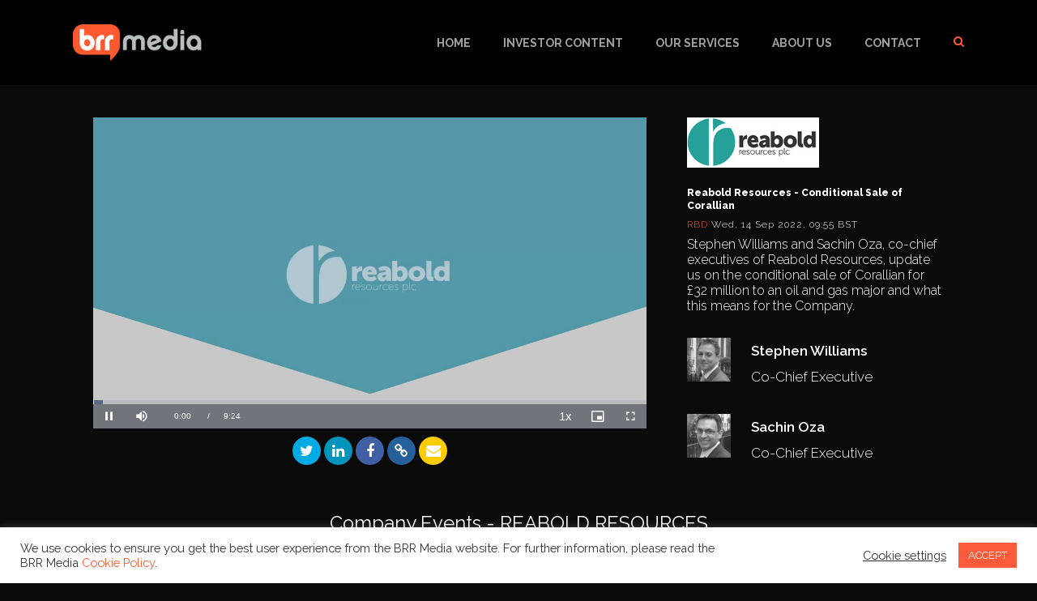

--- FILE ---
content_type: text/html; charset=UTF-8
request_url: https://www.brrmedia.co.uk/broadcasts/631f1719b07f2a3ead2b3a88/reabold-resources-conditional-sale-of-corallian/
body_size: 24389
content:
    <!DOCTYPE html>

<html lang="en-GB" class="no-js">
<head>
	
	<meta charset="UTF-8">
	
	<meta name="viewport" content="width=device-width, initial-scale=1, maximum-scale=1, user-scalable=0" />        <title>Reabold Resources - Conditional Sale of Corallian  | Broadcast | BRR Media</title>
        <meta name="description" content="Stephen Williams and Sachin Oza, co-chief executives of Reabold Resources, update us on the conditional sale of Corallian for £32 million to an oil and gas major and what this means for the Company."/>
        <meta property="og:title" content="Reabold Resources - Conditional Sale of Corallian  | Broadcast | BRR Media"/>
        <meta property="og:description" content="Stephen Williams and Sachin Oza, co-chief executives of Reabold Resources, update us on the conditional sale of Corallian for £32 million to an oil and gas major and what this means for the Company."/>
        <meta property="og:image" content="https://s3.amazonaws.com/brrmediauk-brrmedia-assets/video_thumbnail/c0b2f6ce-8d99-41d6-8d59-1c11787e70dc.jpg?ver=123"/>
        <meta property="og:image:width" content="200"/>
        <meta property="og:image:height" content="200"/>
        <meta property="og:url" content="http://www.brrmedia.co.uk/broadcasts/631f1719b07f2a3ead2b3a88/reabold-resources-conditional-sale-of-corallian/"/>
        <meta property="og:site_name" content="Brrmedia" />
        <meta name="twitter:card" content="summary"/>
        <meta name="twitter:title" content="Reabold Resources - Conditional Sale of Corallian  | Broadcast | BRR Media" />
        <meta name='robots' content='index, follow, max-image-preview:large, max-snippet:-1, max-video-preview:-1' />
<link rel='dns-prefetch' href='//fonts.googleapis.com' />
<link rel="alternate" type="application/rss+xml" title="BRR Media &raquo; Feed" href="https://www.brrmedia.co.uk/feed/" />
<link rel="alternate" type="application/rss+xml" title="BRR Media &raquo; Comments Feed" href="https://www.brrmedia.co.uk/comments/feed/" />
<script type="text/javascript">
/* <![CDATA[ */
window._wpemojiSettings = {"baseUrl":"https:\/\/s.w.org\/images\/core\/emoji\/15.0.3\/72x72\/","ext":".png","svgUrl":"https:\/\/s.w.org\/images\/core\/emoji\/15.0.3\/svg\/","svgExt":".svg","source":{"concatemoji":"https:\/\/www.brrmedia.co.uk\/wp-includes\/js\/wp-emoji-release.min.js?ver=6.5.7"}};
/*! This file is auto-generated */
!function(i,n){var o,s,e;function c(e){try{var t={supportTests:e,timestamp:(new Date).valueOf()};sessionStorage.setItem(o,JSON.stringify(t))}catch(e){}}function p(e,t,n){e.clearRect(0,0,e.canvas.width,e.canvas.height),e.fillText(t,0,0);var t=new Uint32Array(e.getImageData(0,0,e.canvas.width,e.canvas.height).data),r=(e.clearRect(0,0,e.canvas.width,e.canvas.height),e.fillText(n,0,0),new Uint32Array(e.getImageData(0,0,e.canvas.width,e.canvas.height).data));return t.every(function(e,t){return e===r[t]})}function u(e,t,n){switch(t){case"flag":return n(e,"\ud83c\udff3\ufe0f\u200d\u26a7\ufe0f","\ud83c\udff3\ufe0f\u200b\u26a7\ufe0f")?!1:!n(e,"\ud83c\uddfa\ud83c\uddf3","\ud83c\uddfa\u200b\ud83c\uddf3")&&!n(e,"\ud83c\udff4\udb40\udc67\udb40\udc62\udb40\udc65\udb40\udc6e\udb40\udc67\udb40\udc7f","\ud83c\udff4\u200b\udb40\udc67\u200b\udb40\udc62\u200b\udb40\udc65\u200b\udb40\udc6e\u200b\udb40\udc67\u200b\udb40\udc7f");case"emoji":return!n(e,"\ud83d\udc26\u200d\u2b1b","\ud83d\udc26\u200b\u2b1b")}return!1}function f(e,t,n){var r="undefined"!=typeof WorkerGlobalScope&&self instanceof WorkerGlobalScope?new OffscreenCanvas(300,150):i.createElement("canvas"),a=r.getContext("2d",{willReadFrequently:!0}),o=(a.textBaseline="top",a.font="600 32px Arial",{});return e.forEach(function(e){o[e]=t(a,e,n)}),o}function t(e){var t=i.createElement("script");t.src=e,t.defer=!0,i.head.appendChild(t)}"undefined"!=typeof Promise&&(o="wpEmojiSettingsSupports",s=["flag","emoji"],n.supports={everything:!0,everythingExceptFlag:!0},e=new Promise(function(e){i.addEventListener("DOMContentLoaded",e,{once:!0})}),new Promise(function(t){var n=function(){try{var e=JSON.parse(sessionStorage.getItem(o));if("object"==typeof e&&"number"==typeof e.timestamp&&(new Date).valueOf()<e.timestamp+604800&&"object"==typeof e.supportTests)return e.supportTests}catch(e){}return null}();if(!n){if("undefined"!=typeof Worker&&"undefined"!=typeof OffscreenCanvas&&"undefined"!=typeof URL&&URL.createObjectURL&&"undefined"!=typeof Blob)try{var e="postMessage("+f.toString()+"("+[JSON.stringify(s),u.toString(),p.toString()].join(",")+"));",r=new Blob([e],{type:"text/javascript"}),a=new Worker(URL.createObjectURL(r),{name:"wpTestEmojiSupports"});return void(a.onmessage=function(e){c(n=e.data),a.terminate(),t(n)})}catch(e){}c(n=f(s,u,p))}t(n)}).then(function(e){for(var t in e)n.supports[t]=e[t],n.supports.everything=n.supports.everything&&n.supports[t],"flag"!==t&&(n.supports.everythingExceptFlag=n.supports.everythingExceptFlag&&n.supports[t]);n.supports.everythingExceptFlag=n.supports.everythingExceptFlag&&!n.supports.flag,n.DOMReady=!1,n.readyCallback=function(){n.DOMReady=!0}}).then(function(){return e}).then(function(){var e;n.supports.everything||(n.readyCallback(),(e=n.source||{}).concatemoji?t(e.concatemoji):e.wpemoji&&e.twemoji&&(t(e.twemoji),t(e.wpemoji)))}))}((window,document),window._wpemojiSettings);
/* ]]> */
</script>
<style id='wp-emoji-styles-inline-css' type='text/css'>

	img.wp-smiley, img.emoji {
		display: inline !important;
		border: none !important;
		box-shadow: none !important;
		height: 1em !important;
		width: 1em !important;
		margin: 0 0.07em !important;
		vertical-align: -0.1em !important;
		background: none !important;
		padding: 0 !important;
	}
</style>
<link rel='stylesheet' id='wp-block-library-css' href='https://www.brrmedia.co.uk/wp-includes/css/dist/block-library/style.min.css?ver=6.5.7' type='text/css' media='all' />
<style id='classic-theme-styles-inline-css' type='text/css'>
/*! This file is auto-generated */
.wp-block-button__link{color:#fff;background-color:#32373c;border-radius:9999px;box-shadow:none;text-decoration:none;padding:calc(.667em + 2px) calc(1.333em + 2px);font-size:1.125em}.wp-block-file__button{background:#32373c;color:#fff;text-decoration:none}
</style>
<style id='global-styles-inline-css' type='text/css'>
body{--wp--preset--color--black: #000000;--wp--preset--color--cyan-bluish-gray: #abb8c3;--wp--preset--color--white: #ffffff;--wp--preset--color--pale-pink: #f78da7;--wp--preset--color--vivid-red: #cf2e2e;--wp--preset--color--luminous-vivid-orange: #ff6900;--wp--preset--color--luminous-vivid-amber: #fcb900;--wp--preset--color--light-green-cyan: #7bdcb5;--wp--preset--color--vivid-green-cyan: #00d084;--wp--preset--color--pale-cyan-blue: #8ed1fc;--wp--preset--color--vivid-cyan-blue: #0693e3;--wp--preset--color--vivid-purple: #9b51e0;--wp--preset--gradient--vivid-cyan-blue-to-vivid-purple: linear-gradient(135deg,rgba(6,147,227,1) 0%,rgb(155,81,224) 100%);--wp--preset--gradient--light-green-cyan-to-vivid-green-cyan: linear-gradient(135deg,rgb(122,220,180) 0%,rgb(0,208,130) 100%);--wp--preset--gradient--luminous-vivid-amber-to-luminous-vivid-orange: linear-gradient(135deg,rgba(252,185,0,1) 0%,rgba(255,105,0,1) 100%);--wp--preset--gradient--luminous-vivid-orange-to-vivid-red: linear-gradient(135deg,rgba(255,105,0,1) 0%,rgb(207,46,46) 100%);--wp--preset--gradient--very-light-gray-to-cyan-bluish-gray: linear-gradient(135deg,rgb(238,238,238) 0%,rgb(169,184,195) 100%);--wp--preset--gradient--cool-to-warm-spectrum: linear-gradient(135deg,rgb(74,234,220) 0%,rgb(151,120,209) 20%,rgb(207,42,186) 40%,rgb(238,44,130) 60%,rgb(251,105,98) 80%,rgb(254,248,76) 100%);--wp--preset--gradient--blush-light-purple: linear-gradient(135deg,rgb(255,206,236) 0%,rgb(152,150,240) 100%);--wp--preset--gradient--blush-bordeaux: linear-gradient(135deg,rgb(254,205,165) 0%,rgb(254,45,45) 50%,rgb(107,0,62) 100%);--wp--preset--gradient--luminous-dusk: linear-gradient(135deg,rgb(255,203,112) 0%,rgb(199,81,192) 50%,rgb(65,88,208) 100%);--wp--preset--gradient--pale-ocean: linear-gradient(135deg,rgb(255,245,203) 0%,rgb(182,227,212) 50%,rgb(51,167,181) 100%);--wp--preset--gradient--electric-grass: linear-gradient(135deg,rgb(202,248,128) 0%,rgb(113,206,126) 100%);--wp--preset--gradient--midnight: linear-gradient(135deg,rgb(2,3,129) 0%,rgb(40,116,252) 100%);--wp--preset--font-size--small: 13px;--wp--preset--font-size--medium: 20px;--wp--preset--font-size--large: 36px;--wp--preset--font-size--x-large: 42px;--wp--preset--spacing--20: 0.44rem;--wp--preset--spacing--30: 0.67rem;--wp--preset--spacing--40: 1rem;--wp--preset--spacing--50: 1.5rem;--wp--preset--spacing--60: 2.25rem;--wp--preset--spacing--70: 3.38rem;--wp--preset--spacing--80: 5.06rem;--wp--preset--shadow--natural: 6px 6px 9px rgba(0, 0, 0, 0.2);--wp--preset--shadow--deep: 12px 12px 50px rgba(0, 0, 0, 0.4);--wp--preset--shadow--sharp: 6px 6px 0px rgba(0, 0, 0, 0.2);--wp--preset--shadow--outlined: 6px 6px 0px -3px rgba(255, 255, 255, 1), 6px 6px rgba(0, 0, 0, 1);--wp--preset--shadow--crisp: 6px 6px 0px rgba(0, 0, 0, 1);}:where(.is-layout-flex){gap: 0.5em;}:where(.is-layout-grid){gap: 0.5em;}body .is-layout-flex{display: flex;}body .is-layout-flex{flex-wrap: wrap;align-items: center;}body .is-layout-flex > *{margin: 0;}body .is-layout-grid{display: grid;}body .is-layout-grid > *{margin: 0;}:where(.wp-block-columns.is-layout-flex){gap: 2em;}:where(.wp-block-columns.is-layout-grid){gap: 2em;}:where(.wp-block-post-template.is-layout-flex){gap: 1.25em;}:where(.wp-block-post-template.is-layout-grid){gap: 1.25em;}.has-black-color{color: var(--wp--preset--color--black) !important;}.has-cyan-bluish-gray-color{color: var(--wp--preset--color--cyan-bluish-gray) !important;}.has-white-color{color: var(--wp--preset--color--white) !important;}.has-pale-pink-color{color: var(--wp--preset--color--pale-pink) !important;}.has-vivid-red-color{color: var(--wp--preset--color--vivid-red) !important;}.has-luminous-vivid-orange-color{color: var(--wp--preset--color--luminous-vivid-orange) !important;}.has-luminous-vivid-amber-color{color: var(--wp--preset--color--luminous-vivid-amber) !important;}.has-light-green-cyan-color{color: var(--wp--preset--color--light-green-cyan) !important;}.has-vivid-green-cyan-color{color: var(--wp--preset--color--vivid-green-cyan) !important;}.has-pale-cyan-blue-color{color: var(--wp--preset--color--pale-cyan-blue) !important;}.has-vivid-cyan-blue-color{color: var(--wp--preset--color--vivid-cyan-blue) !important;}.has-vivid-purple-color{color: var(--wp--preset--color--vivid-purple) !important;}.has-black-background-color{background-color: var(--wp--preset--color--black) !important;}.has-cyan-bluish-gray-background-color{background-color: var(--wp--preset--color--cyan-bluish-gray) !important;}.has-white-background-color{background-color: var(--wp--preset--color--white) !important;}.has-pale-pink-background-color{background-color: var(--wp--preset--color--pale-pink) !important;}.has-vivid-red-background-color{background-color: var(--wp--preset--color--vivid-red) !important;}.has-luminous-vivid-orange-background-color{background-color: var(--wp--preset--color--luminous-vivid-orange) !important;}.has-luminous-vivid-amber-background-color{background-color: var(--wp--preset--color--luminous-vivid-amber) !important;}.has-light-green-cyan-background-color{background-color: var(--wp--preset--color--light-green-cyan) !important;}.has-vivid-green-cyan-background-color{background-color: var(--wp--preset--color--vivid-green-cyan) !important;}.has-pale-cyan-blue-background-color{background-color: var(--wp--preset--color--pale-cyan-blue) !important;}.has-vivid-cyan-blue-background-color{background-color: var(--wp--preset--color--vivid-cyan-blue) !important;}.has-vivid-purple-background-color{background-color: var(--wp--preset--color--vivid-purple) !important;}.has-black-border-color{border-color: var(--wp--preset--color--black) !important;}.has-cyan-bluish-gray-border-color{border-color: var(--wp--preset--color--cyan-bluish-gray) !important;}.has-white-border-color{border-color: var(--wp--preset--color--white) !important;}.has-pale-pink-border-color{border-color: var(--wp--preset--color--pale-pink) !important;}.has-vivid-red-border-color{border-color: var(--wp--preset--color--vivid-red) !important;}.has-luminous-vivid-orange-border-color{border-color: var(--wp--preset--color--luminous-vivid-orange) !important;}.has-luminous-vivid-amber-border-color{border-color: var(--wp--preset--color--luminous-vivid-amber) !important;}.has-light-green-cyan-border-color{border-color: var(--wp--preset--color--light-green-cyan) !important;}.has-vivid-green-cyan-border-color{border-color: var(--wp--preset--color--vivid-green-cyan) !important;}.has-pale-cyan-blue-border-color{border-color: var(--wp--preset--color--pale-cyan-blue) !important;}.has-vivid-cyan-blue-border-color{border-color: var(--wp--preset--color--vivid-cyan-blue) !important;}.has-vivid-purple-border-color{border-color: var(--wp--preset--color--vivid-purple) !important;}.has-vivid-cyan-blue-to-vivid-purple-gradient-background{background: var(--wp--preset--gradient--vivid-cyan-blue-to-vivid-purple) !important;}.has-light-green-cyan-to-vivid-green-cyan-gradient-background{background: var(--wp--preset--gradient--light-green-cyan-to-vivid-green-cyan) !important;}.has-luminous-vivid-amber-to-luminous-vivid-orange-gradient-background{background: var(--wp--preset--gradient--luminous-vivid-amber-to-luminous-vivid-orange) !important;}.has-luminous-vivid-orange-to-vivid-red-gradient-background{background: var(--wp--preset--gradient--luminous-vivid-orange-to-vivid-red) !important;}.has-very-light-gray-to-cyan-bluish-gray-gradient-background{background: var(--wp--preset--gradient--very-light-gray-to-cyan-bluish-gray) !important;}.has-cool-to-warm-spectrum-gradient-background{background: var(--wp--preset--gradient--cool-to-warm-spectrum) !important;}.has-blush-light-purple-gradient-background{background: var(--wp--preset--gradient--blush-light-purple) !important;}.has-blush-bordeaux-gradient-background{background: var(--wp--preset--gradient--blush-bordeaux) !important;}.has-luminous-dusk-gradient-background{background: var(--wp--preset--gradient--luminous-dusk) !important;}.has-pale-ocean-gradient-background{background: var(--wp--preset--gradient--pale-ocean) !important;}.has-electric-grass-gradient-background{background: var(--wp--preset--gradient--electric-grass) !important;}.has-midnight-gradient-background{background: var(--wp--preset--gradient--midnight) !important;}.has-small-font-size{font-size: var(--wp--preset--font-size--small) !important;}.has-medium-font-size{font-size: var(--wp--preset--font-size--medium) !important;}.has-large-font-size{font-size: var(--wp--preset--font-size--large) !important;}.has-x-large-font-size{font-size: var(--wp--preset--font-size--x-large) !important;}
.wp-block-navigation a:where(:not(.wp-element-button)){color: inherit;}
:where(.wp-block-post-template.is-layout-flex){gap: 1.25em;}:where(.wp-block-post-template.is-layout-grid){gap: 1.25em;}
:where(.wp-block-columns.is-layout-flex){gap: 2em;}:where(.wp-block-columns.is-layout-grid){gap: 2em;}
.wp-block-pullquote{font-size: 1.5em;line-height: 1.6;}
</style>
<link rel='stylesheet' id='brr_uk_event-css' href='https://www.brrmedia.co.uk/wp-content/plugins/brr_uk/css/brr_uk_event.css?v=1&#038;ver=1.0.1.9' type='text/css' media='all' />
<link rel='stylesheet' id='jqueryui-css' href='https://www.brrmedia.co.uk/wp-content/plugins/brr_uk/js/jquery-ui-1.12.0.custom/jquery-ui.min.css?ver=1.0.1.9' type='text/css' media='all' />
<link rel='stylesheet' id='cookie-law-info-css' href='https://www.brrmedia.co.uk/wp-content/plugins/cookie-law-info/legacy/public/css/cookie-law-info-public.css?ver=3.2.4' type='text/css' media='all' />
<link rel='stylesheet' id='cookie-law-info-gdpr-css' href='https://www.brrmedia.co.uk/wp-content/plugins/cookie-law-info/legacy/public/css/cookie-law-info-gdpr.css?ver=3.2.4' type='text/css' media='all' />
<link rel='stylesheet' id='salient-social-css' href='https://www.brrmedia.co.uk/wp-content/plugins/salient-social/css/style.css?ver=1.1' type='text/css' media='all' />
<style id='salient-social-inline-css' type='text/css'>

  .sharing-default-minimal .nectar-love.loved,
  body .nectar-social[data-color-override="override"].fixed > a:before, 
  body .nectar-social[data-color-override="override"].fixed .nectar-social-inner a,
  .sharing-default-minimal .nectar-social[data-color-override="override"] .nectar-social-inner a:hover {
    background-color: #ff5b31;
  }
  .nectar-social.hover .nectar-love.loved,
  .nectar-social.hover > .nectar-love-button a:hover,
  .nectar-social[data-color-override="override"].hover > div a:hover,
  #single-below-header .nectar-social[data-color-override="override"].hover > div a:hover,
  .nectar-social[data-color-override="override"].hover .share-btn:hover,
  .sharing-default-minimal .nectar-social[data-color-override="override"] .nectar-social-inner a {
    border-color: #ff5b31;
  }
  #single-below-header .nectar-social.hover .nectar-love.loved i,
  #single-below-header .nectar-social.hover[data-color-override="override"] a:hover,
  #single-below-header .nectar-social.hover[data-color-override="override"] a:hover i,
  #single-below-header .nectar-social.hover .nectar-love-button a:hover i,
  .nectar-love:hover i,
  .hover .nectar-love:hover .total_loves,
  .nectar-love.loved i,
  .nectar-social.hover .nectar-love.loved .total_loves,
  .nectar-social.hover .share-btn:hover, 
  .nectar-social[data-color-override="override"].hover .nectar-social-inner a:hover,
  .nectar-social[data-color-override="override"].hover > div:hover span,
  .sharing-default-minimal .nectar-social[data-color-override="override"] .nectar-social-inner a:not(:hover) i,
  .sharing-default-minimal .nectar-social[data-color-override="override"] .nectar-social-inner a:not(:hover) {
    color: #ff5b31;
  }
</style>
<link rel='stylesheet' id='font-awesome-css' href='https://www.brrmedia.co.uk/wp-content/themes/salient/css/font-awesome.min.css?ver=4.6.4' type='text/css' media='all' />
<link rel='stylesheet' id='salient-grid-system-css' href='https://www.brrmedia.co.uk/wp-content/themes/salient/css/grid-system.css?ver=12.1.0' type='text/css' media='all' />
<link rel='stylesheet' id='main-styles-css' href='https://www.brrmedia.co.uk/wp-content/themes/salient/css/style.css?ver=12.1.0' type='text/css' media='all' />
<style id='main-styles-inline-css' type='text/css'>
html:not(.page-trans-loaded) { background-color: #ffffff; }
</style>
<link rel='stylesheet' id='magnific-css' href='https://www.brrmedia.co.uk/wp-content/themes/salient/css/plugins/magnific.css?ver=8.6.0' type='text/css' media='all' />
<link rel='stylesheet' id='nectar_default_font_open_sans-css' href='https://fonts.googleapis.com/css?family=Open+Sans%3A300%2C400%2C600%2C700&#038;subset=latin%2Clatin-ext' type='text/css' media='all' />
<link rel='stylesheet' id='responsive-css' href='https://www.brrmedia.co.uk/wp-content/themes/salient/css/responsive.css?ver=12.1.0' type='text/css' media='all' />
<link rel='stylesheet' id='skin-ascend-css' href='https://www.brrmedia.co.uk/wp-content/themes/salient/css/ascend.css?ver=12.1.0' type='text/css' media='all' />
<link rel='stylesheet' id='dynamic-css-css' href='https://www.brrmedia.co.uk/wp-content/themes/salient/css/salient-dynamic-styles.css?ver=54785' type='text/css' media='all' />
<style id='dynamic-css-inline-css' type='text/css'>
#header-space{background-color:#0a0a0a}@media only screen and (min-width:1000px){body #ajax-content-wrap.no-scroll{min-height:calc(100vh - 105px);height:calc(100vh - 105px)!important;}}@media only screen and (min-width:1000px){#page-header-wrap.fullscreen-header,#page-header-wrap.fullscreen-header #page-header-bg,html:not(.nectar-box-roll-loaded) .nectar-box-roll > #page-header-bg.fullscreen-header,.nectar_fullscreen_zoom_recent_projects,#nectar_fullscreen_rows:not(.afterLoaded) > div{height:calc(100vh - 104px);}.wpb_row.vc_row-o-full-height.top-level,.wpb_row.vc_row-o-full-height.top-level > .col.span_12{min-height:calc(100vh - 104px);}html:not(.nectar-box-roll-loaded) .nectar-box-roll > #page-header-bg.fullscreen-header{top:105px;}.nectar-slider-wrap[data-fullscreen="true"]:not(.loaded),.nectar-slider-wrap[data-fullscreen="true"]:not(.loaded) .swiper-container{height:calc(100vh - 103px)!important;}.admin-bar .nectar-slider-wrap[data-fullscreen="true"]:not(.loaded),.admin-bar .nectar-slider-wrap[data-fullscreen="true"]:not(.loaded) .swiper-container{height:calc(100vh - 103px - 32px)!important;}}#nectar_fullscreen_rows{background-color:;}
.row .team-member[data-style="bio_fullscreen_alt"] h5 {
    color: #ff5b31;
}
button.gm-control-active.gm-fullscreen-control {
    display: none !important;
}
.auto_meta_overlaid_spaced .masonry-blog-item .article-content-wrap, .ascend .auto_meta_overlaid_spaced .masonry-blog-item .article-content-wrap, .auto_meta_overlaid_spaced .post.quote.masonry-blog-item .quote-inner, .auto_meta_overlaid_spaced .post.link.masonry-blog-item .link-inner {
    text-align: left;
}
.nectar-fancy-box[data-style="hover_desc"].hovered {
    transform: translateY(0px) !important;
}
.post.format-quote .post-content h3 {
    font-size: 18px !important;
}
.auto_meta_overlaid_spaced .masonry-blog-item .inner-wrap {
    border-radius: 0px !important;
}
.nectar-fancy-box[data-style="hover_desc"] {
    border: 1px solid rgba(255,255,255,0.14) !important;
}
.page-id-6869 .nectar-post-grid-item {
    position: relative;
    left: 50% !important;
    transform: translateX(-50%) !important;
}
</style>
<link rel='stylesheet' id='redux-google-fonts-salient_redux-css' href='https://fonts.googleapis.com/css?family=Raleway%3A700%2C600%2C300%2C400%2C500%2C800%7CNunito%3A300%2C700%7CRoboto%3A700%2C500%2C300%2C400italic&#038;subset=latin&#038;ver=1717618503' type='text/css' media='all' />
<script type="text/javascript" src="https://www.brrmedia.co.uk/wp-includes/js/jquery/jquery.min.js?ver=3.7.1" id="jquery-core-js"></script>
<script type="text/javascript" src="https://www.brrmedia.co.uk/wp-includes/js/jquery/jquery-migrate.min.js?ver=3.4.1" id="jquery-migrate-js"></script>
<script type="text/javascript" id="cookie-law-info-js-extra">
/* <![CDATA[ */
var Cli_Data = {"nn_cookie_ids":[],"cookielist":[],"non_necessary_cookies":[],"ccpaEnabled":"","ccpaRegionBased":"","ccpaBarEnabled":"","strictlyEnabled":["necessary","obligatoire"],"ccpaType":"gdpr","js_blocking":"1","custom_integration":"","triggerDomRefresh":"","secure_cookies":""};
var cli_cookiebar_settings = {"animate_speed_hide":"500","animate_speed_show":"500","background":"#FFF","border":"#b1a6a6c2","border_on":"","button_1_button_colour":"#fb5b3b","button_1_button_hover":"#c9492f","button_1_link_colour":"#fff","button_1_as_button":"1","button_1_new_win":"","button_2_button_colour":"#333","button_2_button_hover":"#292929","button_2_link_colour":"#444","button_2_as_button":"","button_2_hidebar":"","button_3_button_colour":"#3566bb","button_3_button_hover":"#2a5296","button_3_link_colour":"#fff","button_3_as_button":"1","button_3_new_win":"","button_4_button_colour":"#000","button_4_button_hover":"#000000","button_4_link_colour":"#333333","button_4_as_button":"","button_7_button_colour":"#61a229","button_7_button_hover":"#4e8221","button_7_link_colour":"#fff","button_7_as_button":"1","button_7_new_win":"","font_family":"inherit","header_fix":"","notify_animate_hide":"1","notify_animate_show":"","notify_div_id":"#cookie-law-info-bar","notify_position_horizontal":"right","notify_position_vertical":"bottom","scroll_close":"","scroll_close_reload":"","accept_close_reload":"","reject_close_reload":"","showagain_tab":"","showagain_background":"#fff","showagain_border":"#000","showagain_div_id":"#cookie-law-info-again","showagain_x_position":"100px","text":"#333333","show_once_yn":"","show_once":"10000","logging_on":"","as_popup":"","popup_overlay":"1","bar_heading_text":"","cookie_bar_as":"banner","popup_showagain_position":"bottom-right","widget_position":"left"};
var log_object = {"ajax_url":"https:\/\/www.brrmedia.co.uk\/wp-admin\/admin-ajax.php"};
/* ]]> */
</script>
<script type="text/javascript" src="https://www.brrmedia.co.uk/wp-content/plugins/cookie-law-info/legacy/public/js/cookie-law-info-public.js?ver=3.2.4" id="cookie-law-info-js"></script>
<link rel="https://api.w.org/" href="https://www.brrmedia.co.uk/wp-json/" /><link rel="alternate" type="application/json" href="https://www.brrmedia.co.uk/wp-json/wp/v2/pages/7339" /><link rel="EditURI" type="application/rsd+xml" title="RSD" href="https://www.brrmedia.co.uk/xmlrpc.php?rsd" />
<meta name="generator" content="WordPress 6.5.7" />
<link rel='shortlink' href='https://www.brrmedia.co.uk/?p=7339' />
<link rel="alternate" type="application/json+oembed" href="https://www.brrmedia.co.uk/wp-json/oembed/1.0/embed?url=https%3A%2F%2Fwww.brrmedia.co.uk%2Fbroadcasts%2F" />
<link rel="alternate" type="text/xml+oembed" href="https://www.brrmedia.co.uk/wp-json/oembed/1.0/embed?url=https%3A%2F%2Fwww.brrmedia.co.uk%2Fbroadcasts%2F&#038;format=xml" />
<script type="text/javascript">//<![CDATA[
  function external_links_in_new_windows_loop() {
    if (!document.links) {
      document.links = document.getElementsByTagName('a');
    }
    var change_link = false;
    var force = '';
    var ignore = '';

    for (var t=0; t<document.links.length; t++) {
      var all_links = document.links[t];
      change_link = false;
      
      if(document.links[t].hasAttribute('onClick') == false) {
        // forced if the address starts with http (or also https), but does not link to the current domain
        if(all_links.href.search(/^http/) != -1 && all_links.href.search('www.brrmedia.co.uk') == -1 && all_links.href.search(/^#/) == -1) {
          // console.log('Changed ' + all_links.href);
          change_link = true;
        }
          
        if(force != '' && all_links.href.search(force) != -1) {
          // forced
          // console.log('force ' + all_links.href);
          change_link = true;
        }
        
        if(ignore != '' && all_links.href.search(ignore) != -1) {
          // console.log('ignore ' + all_links.href);
          // ignored
          change_link = false;
        }

        if(change_link == true) {
          // console.log('Changed ' + all_links.href);
          document.links[t].setAttribute('onClick', 'javascript:window.open(\'' + all_links.href.replace(/'/g, '') + '\', \'_blank\', \'noopener\'); return false;');
          document.links[t].removeAttribute('target');
        }
      }
    }
  }
  
  // Load
  function external_links_in_new_windows_load(func)
  {  
    var oldonload = window.onload;
    if (typeof window.onload != 'function'){
      window.onload = func;
    } else {
      window.onload = function(){
        oldonload();
        func();
      }
    }
  }

  external_links_in_new_windows_load(external_links_in_new_windows_loop);
  //]]></script>

		<script>
			document.documentElement.className = document.documentElement.className.replace('no-js', 'js');
		</script>
				<style>
			.no-js img.lazyload {
				display: none;
			}

			figure.wp-block-image img.lazyloading {
				min-width: 150px;
			}

						.lazyload, .lazyloading {
				opacity: 0;
			}

			.lazyloaded {
				opacity: 1;
				transition: opacity 400ms;
				transition-delay: 0ms;
			}

					</style>
		<script type="text/javascript"> var root = document.getElementsByTagName( "html" )[0]; root.setAttribute( "class", "js" ); </script><script type='text/javascript'>
jQuery( document ).ready(function() {
    jQuery('a[href*="instagram"]').attr('target', '_self');
});
</script><style type="text/css">.recentcomments a{display:inline !important;padding:0 !important;margin:0 !important;}</style><meta name="generator" content="Powered by WPBakery Page Builder - drag and drop page builder for WordPress."/>
<link rel="icon" href="https://www.brrmedia.co.uk/wp-content/uploads/2020/12/cropped-brr-fav-32x32.png" sizes="32x32" />
<link rel="icon" href="https://www.brrmedia.co.uk/wp-content/uploads/2020/12/cropped-brr-fav-192x192.png" sizes="192x192" />
<link rel="apple-touch-icon" href="https://www.brrmedia.co.uk/wp-content/uploads/2020/12/cropped-brr-fav-180x180.png" />
<meta name="msapplication-TileImage" content="https://www.brrmedia.co.uk/wp-content/uploads/2020/12/cropped-brr-fav-270x270.png" />
<noscript><style> .wpb_animate_when_almost_visible { opacity: 1; }</style></noscript>	
</head>


<body class="page-template page-template-eventTemplateDetail page-template-eventTemplateDetail-php page page-id-7339 ascend wpb-js-composer js-comp-ver-6.2.0 vc_responsive" data-footer-reveal="1" data-footer-reveal-shadow="large_2" data-header-format="default" data-body-border="off" data-boxed-style="" data-header-breakpoint="1000" data-dropdown-style="minimal" data-cae="easeOutQuart" data-cad="700" data-megamenu-width="full-width" data-aie="zoom-out" data-ls="magnific" data-apte="horizontal_swipe" data-hhun="1" data-fancy-form-rcs="default" data-form-style="minimal" data-form-submit="regular" data-is="minimal" data-button-style="slightly_rounded_shadow" data-user-account-button="false" data-flex-cols="true" data-col-gap="default" data-header-inherit-rc="false" data-header-search="false" data-animated-anchors="true" data-ajax-transitions="true" data-full-width-header="false" data-slide-out-widget-area="true" data-slide-out-widget-area-style="slide-out-from-right" data-user-set-ocm="off" data-loading-animation="none" data-bg-header="false" data-responsive="1" data-ext-responsive="true" data-header-resize="0" data-header-color="dark" data-cart="false" data-remove-m-parallax="" data-remove-m-video-bgs="" data-m-animate="0" data-force-header-trans-color="light" data-smooth-scrolling="0" data-permanent-transparent="false" >
<script>
  (function(i,s,o,g,r,a,m){i['GoogleAnalyticsObject']=r;i[r]=i[r]||function(){
  (i[r].q=i[r].q||[]).push(arguments)},i[r].l=1*new Date();a=s.createElement(o),
  m=s.getElementsByTagName(o)[0];a.async=1;a.src=g;m.parentNode.insertBefore(a,m)
  })(window,document,'script','https://www.google-analytics.com/analytics.js','ga');
  ga('create', 'UA-75786633-1', 'auto');
  ga('send', 'pageview');
</script>
	
	<script type="text/javascript"> if(navigator.userAgent.match(/(Android|iPod|iPhone|iPad|BlackBerry|IEMobile|Opera Mini)/)) { document.body.className += " using-mobile-browser "; } </script><div id="ajax-loading-screen" data-disable-mobile="1" data-disable-fade-on-click="0" data-effect="horizontal_swipe" data-method="standard"><div class="reveal-1"></div><div class="reveal-2"></div></div>	
	<div id="header-space"  data-header-mobile-fixed='1'></div> 
	
	
	
	<div id="header-outer" data-has-menu="true" data-has-buttons="no" data-header-button_style="default" data-using-pr-menu="false" data-mobile-fixed="1" data-ptnm="false" data-lhe="animated_underline" data-user-set-bg="#1f1f1f" data-format="default" data-permanent-transparent="false" data-megamenu-rt="1" data-remove-fixed="0" data-header-resize="0" data-cart="false" data-transparency-option="" data-box-shadow="none" data-shrink-num="6" data-using-secondary="0" data-using-logo="1" data-logo-height="45" data-m-logo-height="24" data-padding="30" data-full-width="false" data-condense="false" >
		
		
<header id="top">
	<div class="container">
		<div class="row">
			<div class="col span_3">
				<a id="logo" href="https://www.brrmedia.co.uk" data-supplied-ml-starting-dark="false" data-supplied-ml-starting="false" data-supplied-ml="false" data-wpel-link="internal">
					<img class="stnd default-logo dark-version lazyload" alt="BRR Media" data-src="https://www.brrmedia.co.uk/wp-content/uploads/2020/07/logo-1-1.png" data-srcset="https://www.brrmedia.co.uk/wp-content/uploads/2020/07/logo-1-1.png 1x, https://www.brrmedia.co.uk/wp-content/uploads/2020/07/logo-1-1.png 2x" src="[data-uri]" style="--smush-placeholder-width: 201px; --smush-placeholder-aspect-ratio: 201/57;" /><noscript><img class="stnd default-logo dark-version" alt="BRR Media" src="https://www.brrmedia.co.uk/wp-content/uploads/2020/07/logo-1-1.png" srcset="https://www.brrmedia.co.uk/wp-content/uploads/2020/07/logo-1-1.png 1x, https://www.brrmedia.co.uk/wp-content/uploads/2020/07/logo-1-1.png 2x" /></noscript> 
				</a>
				
							</div><!--/span_3-->
			
			<div class="col span_9 col_last">
                <a class="btn-search mobileview" href="#"><i class="fa fa-search"></i></a>
									<div class="slide-out-widget-area-toggle mobile-icon slide-out-from-right" data-custom-color="false" data-icon-animation="simple-transform">
						<div> <a href="#sidewidgetarea" aria-label="Navigation Menu" aria-expanded="false" class="closed">
							<span aria-hidden="true"> <i class="lines-button x2"> <i class="lines"></i> </i> </span>
						</a></div> 
					</div>
								
									
					<nav>
						
						<ul class="sf-menu">	
							<li id="menu-item-6750" class="menu-item menu-item-type-post_type menu-item-object-page menu-item-home menu-item-6750"><a href="https://www.brrmedia.co.uk/" data-ps2id-api="true" data-wpel-link="internal">Home</a></li>
<li id="menu-item-6657" class="menu-item menu-item-type-post_type menu-item-object-page menu-item-6657"><a href="https://www.brrmedia.co.uk/investor-content/" data-ps2id-api="true" data-wpel-link="internal">Investor Content</a></li>
<li id="menu-item-6538" class="menu-item menu-item-type-post_type menu-item-object-page menu-item-has-children menu-item-6538"><a href="https://www.brrmedia.co.uk/our-services/" data-ps2id-api="true" data-wpel-link="internal">Our Services</a>
<ul class="sub-menu">
	<li id="menu-item-6842" class="menu-item menu-item-type-post_type menu-item-object-page menu-item-6842"><a href="https://www.brrmedia.co.uk/agms/" data-ps2id-api="true" data-wpel-link="internal">AGMs</a></li>
	<li id="menu-item-6967" class="menu-item menu-item-type-post_type menu-item-object-page menu-item-6967"><a href="https://www.brrmedia.co.uk/bespoke-creative-solutions/" data-ps2id-api="true" data-wpel-link="internal">Bespoke Creative Solutions</a></li>
	<li id="menu-item-6911" class="menu-item menu-item-type-post_type menu-item-object-page menu-item-6911"><a href="https://www.brrmedia.co.uk/capital-markets-days/" data-ps2id-api="true" data-wpel-link="internal">Capital Markets Days</a></li>
	<li id="menu-item-6843" class="menu-item menu-item-type-post_type menu-item-object-page menu-item-6843"><a href="https://www.brrmedia.co.uk/corporate-results/" data-ps2id-api="true" data-wpel-link="internal">Corporate Results</a></li>
	<li id="menu-item-6937" class="menu-item menu-item-type-post_type menu-item-object-page menu-item-6937"><a href="https://www.brrmedia.co.uk/corporate-videos/" data-ps2id-api="true" data-wpel-link="internal">Corporate Videos</a></li>
	<li id="menu-item-6841" class="menu-item menu-item-type-post_type menu-item-object-page menu-item-6841"><a href="https://www.brrmedia.co.uk/esg-reporting/" data-ps2id-api="true" data-wpel-link="internal">ESG Reporting</a></li>
	<li id="menu-item-6968" class="menu-item menu-item-type-post_type menu-item-object-page menu-item-6968"><a href="https://www.brrmedia.co.uk/executive-communications/" data-ps2id-api="true" data-wpel-link="internal">Executive Communications</a></li>
	<li id="menu-item-6871" class="menu-item menu-item-type-post_type menu-item-object-page menu-item-6871"><a href="https://www.brrmedia.co.uk/thought-leadership/" data-ps2id-api="true" data-wpel-link="internal">Thought Leadership</a></li>
</ul>
</li>
<li id="menu-item-6220" class="menu-item menu-item-type-post_type menu-item-object-page menu-item-6220"><a href="https://www.brrmedia.co.uk/about-us/" data-ps2id-api="true" data-wpel-link="internal">About Us</a></li>
<li id="menu-item-6219" class="menu-item menu-item-type-post_type menu-item-object-page menu-item-6219"><a href="https://www.brrmedia.co.uk/contact/" data-ps2id-api="true" data-wpel-link="internal">Contact</a></li>
                            <li><a class="btn-search" href="#"><i class="fa fa-search"></i></a></li>
						</ul>
						

													<ul class="buttons sf-menu" data-user-set-ocm="off">
								
																
							</ul>
												
					</nav>
					
										
				</div><!--/span_9-->
				
								
			</div><!--/row-->
			        <!-- slide down top search bar starts -->
        <div class="row">
            <div class="search-bar top">
                <form class="s" method="get" action="">
                    <input type="hidden" name="formActionBroadcast" id="formActionBroadcast" value="https://www.brrmedia.co.uk/search-results/">
                    <input type="hidden" name="formActionSite" id="formActionSite" value="https://www.brrmedia.co.uk">
                    <div class="expanded">
                        <div class="text-field">
                                <div class="col span_2" id="select1">
                                    <select id="searchselectBox" name="searchType" required>
                                        <option value="">Please select</option>
                                        <option value="Broadcasts">Broadcasts</option>
                                        <option value="Website Content" selected>Website Content</option>
                                    </select>
                                </div>
                                <div class="col span_8" id="text11">
                                    <input type="text" id="text1" name="s" placeholder="Keyword" >
                                </div>
                                <div class="col span_4" id="text2" style="display:none;">
                                    <input type="text"  id="companyName" name="companyName" placeholder="Company Name" disabled="disabled">
                                </div>
                                <div class="col span_4" id="text3" style="display:none;">
                                    <select name="sector" id="sector" class="advanced_search_select" disabled="disabled" >
                                        <option value="">--Select Sector--</option>
                                        <option value="Aerospace &amp; Defence">Aerospace &amp; Defence</option><option value="Alternative Energy">Alternative Energy</option><option value="Automobiles &amp; Parts">Automobiles &amp; Parts</option><option value="Banks">Banks</option><option value="Beverages">Beverages</option><option value="Chemicals">Chemicals</option><option value="Construction &amp; Materials">Construction &amp; Materials</option><option value="Electricity">Electricity</option><option value="Electronic &amp; Electrical Equipment">Electronic &amp; Electrical Equipment</option><option value="Equity Investment Instruments">Equity Investment Instruments</option><option value="Fixed Line Telecommunications">Fixed Line Telecommunications</option><option value="Food &amp; Drug Retailers">Food &amp; Drug Retailers</option><option value="Food Producers">Food Producers</option><option value="Forestry &amp; Paper">Forestry &amp; Paper</option><option value="Gas, Water &amp; Multiutilities">Gas, Water &amp; Multiutilities</option><option value="General Financial">General Financial</option><option value="General Industrials">General Industrials</option><option value="General Retailers">General Retailers</option><option value="Health Care Equipment &amp; Services">Health Care Equipment &amp; Services</option><option value="Household Goods">Household Goods</option><option value="Industrial Engineering">Industrial Engineering</option><option value="Industrial Metals">Industrial Metals</option><option value="Industrial Transportation">Industrial Transportation</option><option value="Leisure Goods">Leisure Goods</option><option value="Life Insurance">Life Insurance</option><option value="Media">Media</option><option value="Mining">Mining</option><option value="Mobile Telecommunications">Mobile Telecommunications</option><option value="Nonequity Investment Instruments">Nonequity Investment Instruments</option><option value="Nonlife Insurance">Nonlife Insurance</option><option value="Oil &amp; Gas Producers">Oil &amp; Gas Producers</option><option value="Oil Equipment, Services &amp; Distribution">Oil Equipment, Services &amp; Distribution</option><option value="Personal Goods">Personal Goods</option><option value="Pharmaceuticals &amp; Biotechnology">Pharmaceuticals &amp; Biotechnology</option><option value="Real Estate Investment &amp; Services">Real Estate Investment &amp; Services</option><option value="Real Estate Investment Trusts">Real Estate Investment Trusts</option><option value="Software &amp; Computer Services">Software &amp; Computer Services</option><option value="Support Services">Support Services</option><option value="Technology Hardware &amp; Equipment">Technology Hardware &amp; Equipment</option><option value="Tobacco">Tobacco</option><option value="Travel &amp; Leisure">Travel &amp; Leisure</option>					</select>
                                </div>
                                <div class="search-btn">
                                    <button type="submit" class="sbtn" id="submitButton">search</button>
                                </div>
                            </div>
                            <!--<div style="position: relative;">
                                <select id="selectBox" name="selectBox">
                                    <option value="Select">Please select</option>
                                    <option value="Broadcasts">Broadcasts</option>
                                    <option value="Website Content">Website Content</option>
                                </select>
                            </div>
                            <div>
                                <input type="text" id="text1" name="text1" placeholder="Keyword">
                            </div>
                            <div>
                                <input type="text" id="text2" name="text2" placeholder="Company Name">
                            </div>
                            <div>
                                <input type="text" id="text3" name="text3" placeholder="Company code">
                            </div>
                            <div class="search-btn">
                                <button type="submit" class="sbtn" id="submitButton">search</button>
                            </div>-->
                    </div>
                </form>
            </div>
        </div>
        <!-- slide down top search bar ends -->
		</div><!--/container-->
	</header>
		
	</div>
    	
	
<div id="search-outer" class="nectar">
	<div id="search">
		<div class="container">
			 <div id="search-box">
				 <div class="inner-wrap">
					 <div class="col span_12">
						  <form role="search" action="https://www.brrmedia.co.uk/" method="GET">
															<input type="text" name="s"  value="Start Typing..." data-placeholder="Start Typing..." />
															
						<span><i>Press enter to begin your search</i></span>						</form>
					</div><!--/span_12-->
				</div><!--/inner-wrap-->
			 </div><!--/search-box-->
			 <div id="close"><a href="#">
				<span class="icon-salient-x" aria-hidden="true"></span>				 </a></div>
		 </div><!--/container-->
	</div><!--/search-->
</div><!--/search-outer-->
	
	<div id="ajax-content-wrap">
		
		
    <div class="container-wrap ">
        <div class="container main-content">
            <div class="row">
                <div data-column-margin="50px" data-midnight="dark"
                     class="wpb_row vc_row-fluid vc_row top-level standard_section ">
                    <div class="row_col_wrap_12 col span_12 dark left">
                        <div class="vc_col-sm-12 wpb_column column_container vc_column_container col no-extra-padding inherit_tablet inherit_phone  instance-0" >
                            <script src="https://www.brrmedia.co.uk/wp-content/plugins/brr_uk/js/brr_uk_player.js?v=10000"></script>
                                        <!-- OVERLAY STARTS -->
            <!-- The overlay -->
                        <!-- OVERLAY ENDS -->
            <!-- UPPER PANEL -->
                        <div class="row hidden brruk_event_upperpanel"
                 style="padding-left: 16px; padding-right: 16px;">
                <div class="col-xs-12" style="height:10px;"></div>
                                    <div class="col-sm-12 singlepage_companylogo upperlogos showed">
                        <!--<a href="/company-details/" class="externallink" data-wpel-link="internal">--><img class="companylogo companydetails lazyload" data-src="https://s3.amazonaws.com/brrmediauk-brrmedia-assets/company/logo/36b1fd7e-ace9-4fcd-a322-ef191adb24fb.jpg"
                                                     alt="" title="" style="max-width: 100%;" src="[data-uri]" /><noscript><img class="companylogo companydetails" src="https://s3.amazonaws.com/brrmediauk-brrmedia-assets/company/logo/36b1fd7e-ace9-4fcd-a322-ef191adb24fb.jpg"
                                                     alt="" title="" style="max-width: 100%;"/></noscript><!--</a>--></div>
                                    <div class="row " >
                    <div id="ukplayer_upper_title"
                         class="col-xs-12 singlepage_title showed">
                        <h3>Reabold Resources - Conditional Sale of Corallian </h3>
                    </div>
                </div>
                                 <div class="row " >
                    <div id="ukplayer_upper_companycode"
                         class="col-xs-5 singlepage_companycode hidden">
                                                    <a href="https://www.brrmedia.co.uk/company-details/59f2ee584785893d8c05c52a" class="externallink hidden" data-wpel-link="internal">RBD</a>
                                                                            </div>
                    <div id="ukplayer_upper_date"
                         class="col-xs-7 singlepage_date showed">
                        <small>Wed, 14 Sep 2022, 09:55 BST</small>
                    </div>
                </div>
                <div class="col-xs-12" style="height:10px;"></div>
                <div class="row ">
                    <div id="ukplayer_upper_description"
                         class="col-sm-12 singlepage_description hidden">
                        <p>Stephen Williams and Sachin Oza, co-chief executives of Reabold Resources, update us on the conditional sale of Corallian for £32 million to an oil and gas major and what this means for the Company.</p>
                    </div>
                </div>
                                    <div class="row presenter_panel hidden" >
                        <div class="vc_col-sm-2 wpb_column column_container vc_column_container col" style="margin: 0;"><img style="width: 80%;"
                                                   data-src="https://s3.amazonaws.com/brrmediauk-brrmedia-assets/company_contact/logo/78a5aab4-cfbf-4658-b854-6735715b9b17.png" alt="" title="" src="[data-uri]" class="lazyload" /><noscript><img style="width: 80%;"
                                                   src="https://s3.amazonaws.com/brrmediauk-brrmedia-assets/company_contact/logo/78a5aab4-cfbf-4658-b854-6735715b9b17.png" alt="" title=""/></noscript></div>
                        <div class="vc_col-sm-8 wpb_column column_container vc_column_container col">
                            <div class="presenter_name"><strong>
                                                                        Stephen Williams</strong>
                            </div>
                            <div class="presenter_position"> Co-Chief Executive </div>
                            <div class="presenter_companyname companycodelinks">
                                                                    <a class="externallink" href="https://www.brrmedia.co.uk/company-details/59f2ee584785893d8c05c52a" data-wpel-link="internal">
                                            RBD                                    </a>
                                                            </div>
                        </div>
                    </div>
                    <!--  /presenter panel end  -->
                                        <div class="row presenter_panel hidden" >
                        <div class="vc_col-sm-2 wpb_column column_container vc_column_container col" style="margin: 0;"><img style="width: 80%;"
                                                   data-src="https://s3.amazonaws.com/brrmediauk-brrmedia-assets/company_contact/logo/f3c5ee30-ac23-4b57-8c7d-95ab98f191e5.png" alt="" title="" src="[data-uri]" class="lazyload" /><noscript><img style="width: 80%;"
                                                   src="https://s3.amazonaws.com/brrmediauk-brrmedia-assets/company_contact/logo/f3c5ee30-ac23-4b57-8c7d-95ab98f191e5.png" alt="" title=""/></noscript></div>
                        <div class="vc_col-sm-8 wpb_column column_container vc_column_container col">
                            <div class="presenter_name"><strong>
                                                                        Sachin Oza</strong>
                            </div>
                            <div class="presenter_position"> Co-Chief Executive </div>
                            <div class="presenter_companyname companycodelinks">
                                                                    <a class="externallink" href="https://www.brrmedia.co.uk/company-details/59f2ee584785893d8c05c52a" data-wpel-link="internal">
                                            RBD                                    </a>
                                                            </div>
                        </div>
                    </div>
                    <!--  /presenter panel end  -->
                                </div>
            <!--  /upper panel end  -->
            
            <div class="" id="elem_new_undefined1">
                <div id="params_eventId" style="display: none;">631f1719b07f2a3ead2b3a88</div>
                <script>
                    var eid = '631f1719b07f2a3ead2b3a88';
                </script>
                <div class="showed vc_col-sm-8 wpb_column column_container vc_column_container col no-extra-padding inherit_tablet inherit_phone  instance-0">
                <!-- PLAYER PANEL STARTS -->
                    <div id="player_panel">
                        <div class="row" id="player_type_panel">
                                                            <script>
                                    var previewEventId = "";
                                    // console.log("previewEventId ["+previewEventId+"]");
                                </script>
                            
                                        <!-- VIDEO PLAYER PANEL -->

                                    <div class="wrapperPlayerdiv">
                                          <div style="display: block; position: relative; max-width: 100%;">
                                            <div class="video-container">
                                              <div class="video-block">
                                                <div style="" class="video-inner-col">
                                                                                                      <div style="padding-top: 56.25%;">
                                                                                                            <video id="vjs_video_3_html5_api" data-video-id="6312210779112" data-account="5116773131001" data-player="default" data-setup='{ "playbackRates": [0.5, 1, 1.5, 2] }' data-embed="default" data-application-id class="video-js"  controls style="width: 100%; height: 100%; position: absolute; top: 0px; bottom: 0px; right: 0px; left: 0px;"> </video>
                                                      <ol id="videoList" class="vjs-playlist">
                                                      </ol>
                                                      <script src="//players.brightcove.net/5116773131001/default_default/index.min.js"></script>
                                                      <link rel="stylesheet" type="text/css" href="//players.brightcove.net/videojs-custom-endscreen/2/videojs-custom-endscreen.css">
                                                      <script type="text/javascript" src="//players.brightcove.net/videojs-custom-endscreen/2/videojs-custom-endscreen.min.js"></script>
                                                      <script type="text/javascript">
                                                                                        videojs("vjs_video_3_html5_api").ready(function(){
                                                                                            var myPlayer111 = this
                                                                                            //Start the player at a specific point/time by getting the url param
                                                                                            myPlayer111.currentTime();

                                                                                                                                                                                        if (typeof(myPlayer111.customEndscreen)!="undefined") {
                                                                                                myPlayer111.customEndscreen({
                                                                                                    "content": "<a href=\"https://www.brrmedia.co.uk/broadcasts/\"><strong>More Broadcasts</strong></a>"
                                                                                                });
                                                                                            }
                                                                                            
                                                                                            if (typeof(myPlayer111.bcPlaylistUi)!="undefined") {
                                                                                                myPlayer111.bcPlaylistUi({
                                                                                                    "playOnSelect": true
                                                                                                });
                                                                                            }

                                                                                            if (typeof(ga)!=="undefined") {
                                                                                                myPlayer111.on('play', function(){
                                                                                                    ga('send','event',{
                                                                                                        'eventCategory':'video',
                                                                                                        'eventAction': 'play',
                                                                                                        'eventLabel': '2026-01-29 07:22:21|||anonymous|||anonymous|||PHP_SESSID|||3.23.89.132|||631f1719b07f2a3ead2b3a88',
                                                                                                        'hitCallback': function() {
                                                                                                            console.log("event PLAY sent to Google Analytics");
                                                                                                        },
                                                                                                        'hitCallbackFail' : function () {
                                                                                                            console.log("Unable to send PLAY to Google Analytics");
                                                                                                        }
                                                                                                    });
                                                                                                });
                                                                                                myPlayer111.on('pause', function(){
                                                                                                    ga('send','event',{
                                                                                                        'eventCategory':'video',
                                                                                                        'eventAction': 'pause',
                                                                                                        'eventLabel': '2026-01-29 07:22:21|||anonymous|||anonymous|||PHP_SESSID|||3.23.89.132|||631f1719b07f2a3ead2b3a88',
                                                                                                        'hitCallback': function() {
                                                                                                            console.log("event PAUSE sent to Google Analytics");
                                                                                                        },
                                                                                                        'hitCallbackFail' : function () {
                                                                                                            console.log("Unable to send PAUSE to Google Analytics");
                                                                                                        }
                                                                                                    });
                                                                                                });
                                                                                            } else {
                                                                                                console.log("ga not defined, cannot send events to Google Analytics");
                                                                                            }
                                                                                        });
                                                                                        </script>
                                                                                                                                         </div>
                                                                                    
                                                  </div>
                                            </div>
                                          </div>
                                        </div>
                                      </div>
                                      
                        </div>
                    </div>
                    <!-- PLAYER PANEL ENDS -->
                                                          <!-- SHARING PANEL -->
  <div class="showed vc_col-sm-12" id="sharing_panel">
    <div class="vc_col-xs-12 v_separator"></div>

    <div class="vc_col-sm-4 hidden"> <a href="https://www.brrmedia.co.uk/company-details/59f2ee584785893d8c05c52a" class="externallink showmore" data-wpel-link="internal">SHOW MORE<br />
      FROM THIS COMPANY</a> </div>

            <div class="vc_col-xs-12" id="social_icons"><a class="twitterBtn smGlobalBtn" href="javascript:socialShare(&#039;twitter&#039;,&#039;http%3A%2F%2Fwww.brrmedia.co.uk%2Fbroadcasts%2F631f1719b07f2a3ead2b3a88%2Freabold-resources-conditional-sale-of-corallian%2F&#039;, &#039;Reabold Resources - Conditional Sale of Corallian &#039;, &#039;Twitter share&#039;, &#039;https%3A%2F%2Fs3.amazonaws.com%2Fbrrmediauk-brrmedia-assets%2Fvideo_thumbnail%2Fc0b2f6ce-8d99-41d6-8d59-1c11787e70dc.jpg&#039;, 520, 350)" title="Share on Twitter" alt="Share on Twitter" data-wpel-link="internal"><i
                  class="fa fa-twitter"></i></a> <a class="linkedinBtn smGlobalBtn" href="javascript:socialShare(&#039;linkedin&#039;,&#039;http%3A%2F%2Fwww.brrmedia.co.uk%2Fbroadcasts%2F631f1719b07f2a3ead2b3a88%2Freabold-resources-conditional-sale-of-corallian%2F&#039;, &#039;Reabold Resources - Conditional Sale of Corallian &#039;, &#039;Stephen Williams and Sachin Oza, co-chief executives of Reabold Resources, update us on the conditional sale of Corallian for £32 million to an oil and gas major and what this means for the Company.&#039;, &#039;https%3A%2F%2Fs3.amazonaws.com%2Fbrrmediauk-brrmedia-assets%2Fvideo_thumbnail%2Fc0b2f6ce-8d99-41d6-8d59-1c11787e70dc.jpg&#039;, 520, 350)" title="Share on Linkedin" alt="Share on Linkedin" data-wpel-link="internal"><i
                  class="fa fa-linkedin"></i></a> <a class="facebookBtn smGlobalBtn" href="javascript:socialShare(&#039;facebook&#039;,&#039;http%3A%2F%2Fwww.brrmedia.co.uk%2Fbroadcasts%2F631f1719b07f2a3ead2b3a88%2Freabold-resources-conditional-sale-of-corallian%2F&#039;, &#039;Reabold Resources - Conditional Sale of Corallian &#039;, &#039;Stephen Williams and Sachin Oza, co-chief executives of Reabold Resources, update us on the conditional sale of Corallian for £32 million to an oil and gas major and what this means for the Company.&#039;, &#039;https%3A%2F%2Fs3.amazonaws.com%2Fbrrmediauk-brrmedia-assets%2Fvideo_thumbnail%2Fc0b2f6ce-8d99-41d6-8d59-1c11787e70dc.jpg&#039;, 520, 350)" title="Share on Facebook" alt="Share on Facebook" data-wpel-link="internal"><i
                  class="fa fa-facebook"></i></a> <a class="linkBtn smGlobalBtn" href="#" data-toggle="modal" data-target="#modalEmbedCode" title="Direct Link and Embed" alt="Direct Link and Embed"><i class="fa fa-link"></i></a> <a
              class="emailBtn smGlobalBtn"
              href="mailto:brrmedia@gmail.com?&subject=Reabold+Resources+-+Conditional+Sale+of+Corallian+&body=Stephen+Williams+and+Sachin+Oza%2C+co-chief+executives+of+Reabold+Resources%2C+update+us+on+the+conditional+sale+of+Corallian+for+%C2%A332+million+to+an+oil+and+gas+major+and+what+this+means+for+the+Company.%20http%3A%2F%2Fwww.brrmedia.co.uk%2Fbroadcasts%2F631f1719b07f2a3ead2b3a88%2Freabold-resources-conditional-sale-of-corallian%2F"
              title="Email US" alt="Email US"><i class="fa fa-envelope"></i></a>
              </div>

    <div class="col-xs-12" style="height:10px;"></div>
  </div>
                </div>

              <!-- SIDE PANEL -->
<div class="vc_col-sm-4 showed wpb_column column_container vc_column_container col no-extra-padding inherit_tablet inherit_phone  instance-0">
  <div class="brruk_event_sidepanel">

        <div class="vc_col-sm-12 singlepage_companylogo showed"><!--<a href="/company-details/" class="externallink" data-wpel-link="internal">--><img class="companylogo companydetails lazyload" data-src="https://s3.amazonaws.com/brrmediauk-brrmedia-assets/company/logo/36b1fd7e-ace9-4fcd-a322-ef191adb24fb.jpg" alt="" title="" src="[data-uri]" /><noscript><img class="companylogo companydetails" src="https://s3.amazonaws.com/brrmediauk-brrmedia-assets/company/logo/36b1fd7e-ace9-4fcd-a322-ef191adb24fb.jpg" alt="" title="" /></noscript><!--</a>--></div>
        <div class="row">
      <div id="ukplayer_side_title" class="vc_col-xs-12 singlepage_title showed">
        <h5>Reabold Resources - Conditional Sale of Corallian </h5>
        <h6 id="ukplayer_side_companycode" class="col-sm-3 singlepage_companycode companycodelinks showed">        
										<a href="#" class="externallink companydetails">

									  RBD
		</a>
		
                <small>Wed, 14 Sep 2022, 09:55 BST</small>
						</h6>
						<div id="showme" style="display: none; padding:10px 0;">
						    <p>Reabold Resources is an investment company in the natural resources sector that trades on the Alternative Investment Market of the London Stock Exchange. </p>
						    <p><span>Industry:</span> Oil & Gas</p>
						    <p><span>Contact:</span> 0207 460 2353<br>
						    The Broadgate Tower   20 Primrose Street<br>
						    <a href="http://www.reabold.com" target="_blank" data-wpel-link="external" rel="external noopener noreferrer">http://www.reabold.com</a>
						    </p>
						</div>
						<p style="padding-bottom: 0">Stephen Williams and Sachin Oza, co-chief executives of Reabold Resources, update us on the conditional sale of Corallian for £32 million to an oil and gas major and what this means for the Company.</p>

      </div>
    </div>

    
        <div class="row presenter_panel showed">
      <div class="vc_col-sm-3 wpb_column column_container vc_column_container col no-extra-padding inherit_tablet inherit_phone"> <img style="max-width: 100%; height: auto;" data-src="https://s3.amazonaws.com/brrmediauk-brrmedia-assets/company_contact/logo/78a5aab4-cfbf-4658-b854-6735715b9b17.png" alt="" title="" src="[data-uri]" class="lazyload" /><noscript><img style="max-width: 100%; height: auto;" src="https://s3.amazonaws.com/brrmediauk-brrmedia-assets/company_contact/logo/78a5aab4-cfbf-4658-b854-6735715b9b17.png" alt="" title="" /></noscript> </div>
      <div class="vc_col-sm-9 wpb_column column_container vc_column_container col no-extra-padding inherit_tablet inherit_phone">
        <div class="presenter_name"> <strong>
                    Stephen Williams</strong> </div>
        <div class="presenter_position"> Co-Chief Executive </div>
        <div class="presenter_companyname companycodelinks">
                    	<!--<a class="externallink" href="/company-details/" data-wpel-link="internal">" >
          						          </a>-->
               </div>
        <!-- <div class="presenter_companycode">
								<a href="https://www.brrmedia.co.uk/company-details/" alt="" title="" data-wpel-link="internal"></a>
							</div> -->
      </div>
    </div>
    <!--  /presenter panel end  -->
        <div class="row presenter_panel showed">
      <div class="vc_col-sm-3 wpb_column column_container vc_column_container col no-extra-padding inherit_tablet inherit_phone"> <img style="max-width: 100%; height: auto;" data-src="https://s3.amazonaws.com/brrmediauk-brrmedia-assets/company_contact/logo/f3c5ee30-ac23-4b57-8c7d-95ab98f191e5.png" alt="" title="" src="[data-uri]" class="lazyload" /><noscript><img style="max-width: 100%; height: auto;" src="https://s3.amazonaws.com/brrmediauk-brrmedia-assets/company_contact/logo/f3c5ee30-ac23-4b57-8c7d-95ab98f191e5.png" alt="" title="" /></noscript> </div>
      <div class="vc_col-sm-9 wpb_column column_container vc_column_container col no-extra-padding inherit_tablet inherit_phone">
        <div class="presenter_name"> <strong>
                    Sachin Oza</strong> </div>
        <div class="presenter_position"> Co-Chief Executive </div>
        <div class="presenter_companyname companycodelinks">
                    	<!--<a class="externallink" href="/company-details/" data-wpel-link="internal">" >
          						          </a>-->
               </div>
        <!-- <div class="presenter_companycode">
								<a href="https://www.brrmedia.co.uk/company-details/" alt="" title="" data-wpel-link="internal"></a>
							</div> -->
      </div>
    </div>
    <!--  /presenter panel end  -->
      </div>
</div>
</div>
<!--  /side panel end  -->
<!-- POWEREDBY PANEL -->
<div class="row hidden brruk_event_poweredbypanel text-right" style="text-align: right; float: right;">
  <div class="vc_col-sm-12 text-right" style="vertical-align: middle; line-height: 20px;"> <span style="color: #aaa; font-weight: bold; font-size: 12px; "> POWERED BY <a href="https://www.brrmedia.co.uk" target="_blank" data-wpel-link="internal"><img style="margin-bottom: 0px;" data-src="https://www.brrmedia.co.uk/wp-content/plugins/brr_uk/images/BRRMedia-Web-logo-small.png" alt="" title="" src="[data-uri]" class="lazyload" /><noscript><img style="margin-bottom: 0px;" src="https://www.brrmedia.co.uk/wp-content/plugins/brr_uk/images/BRRMedia-Web-logo-small.png" alt="" title="" /></noscript></a></span> </div>
</div>
<!--  /poweredby panel end  -->


                                        <input type="hidden" name="tplurl" id="tplurl"
                                   value="https://www.brrmedia.co.uk/wp-content/themes/salient"/>
                        </div>

                        <!-- <div class="vc_col-sm-8 wpb_column column_container vc_column_container col no-extra-padding inherit_tablet inherit_phone  instance-0">
                             <img data-delay="0" height="641" width="1146" data-animation="fade-in" data-src="http://212.48.73.103/brrmedia.co.uk/wp-content/uploads/2020/09/Screenshot-2020-09-03-at-12.58.42-1.png" alt="" data-srcset="http://212.48.73.103/brrmedia.co.uk/wp-content/uploads/2020/09/Screenshot-2020-09-03-at-12.58.42-1.png 1146w, http://212.48.73.103/brrmedia.co.uk/wp-content/uploads/2020/09/Screenshot-2020-09-03-at-12.58.42-1-300x168.png 300w, http://212.48.73.103/brrmedia.co.uk/wp-content/uploads/2020/09/Screenshot-2020-09-03-at-12.58.42-1-1024x573.png 1024w, http://212.48.73.103/brrmedia.co.uk/wp-content/uploads/2020/09/Screenshot-2020-09-03-at-12.58.42-1-768x430.png 768w" data-sizes="(min-width: 1450px) 75vw, (min-width: 1000px) 85vw, 100vw" src="[data-uri]" class="lazyload" style="--smush-placeholder-width: 1146px; --smush-placeholder-aspect-ratio: 1146/641;"><noscript><img class="" data-delay="0" height="641" width="1146" data-animation="fade-in" src="http://212.48.73.103/brrmedia.co.uk/wp-content/uploads/2020/09/Screenshot-2020-09-03-at-12.58.42-1.png" alt="" srcset="http://212.48.73.103/brrmedia.co.uk/wp-content/uploads/2020/09/Screenshot-2020-09-03-at-12.58.42-1.png 1146w, http://212.48.73.103/brrmedia.co.uk/wp-content/uploads/2020/09/Screenshot-2020-09-03-at-12.58.42-1-300x168.png 300w, http://212.48.73.103/brrmedia.co.uk/wp-content/uploads/2020/09/Screenshot-2020-09-03-at-12.58.42-1-1024x573.png 1024w, http://212.48.73.103/brrmedia.co.uk/wp-content/uploads/2020/09/Screenshot-2020-09-03-at-12.58.42-1-768x430.png 768w" sizes="(min-width: 1450px) 75vw, (min-width: 1000px) 85vw, 100vw"></noscript>
                         </div>

                         <div class="vc_col-sm-4 wpb_column column_container vc_column_container col no-extra-padding inherit_tablet inherit_phone  instance-1" data-t-w-inherits="default">
                             <div class="wpb_text_column wpb_content_element ">
                                 <h5><img class="alignnone wp-image-7016 lazyload" data-src="http://212.48.73.103/brrmedia.co.uk/wp-content/uploads/2020/09/SDX_Energy-Logo-Blue-300x180.png" alt="" width="72" height="43" data-srcset="http://212.48.73.103/brrmedia.co.uk/wp-content/uploads/2020/09/SDX_Energy-Logo-Blue-300x180.png 300w, http://212.48.73.103/brrmedia.co.uk/wp-content/uploads/2020/09/SDX_Energy-Logo-Blue-1024x615.png 1024w, http://212.48.73.103/brrmedia.co.uk/wp-content/uploads/2020/09/SDX_Energy-Logo-Blue-768x462.png 768w, http://212.48.73.103/brrmedia.co.uk/wp-content/uploads/2020/09/SDX_Energy-Logo-Blue-1536x923.png 1536w, http://212.48.73.103/brrmedia.co.uk/wp-content/uploads/2020/09/SDX_Energy-Logo-Blue-2048x1231.png 2048w" data-sizes="(max-width: 72px) 100vw, 72px" src="[data-uri]" style="--smush-placeholder-width: 72px; --smush-placeholder-aspect-ratio: 72/43;"><noscript><img class="alignnone wp-image-7016 " src="http://212.48.73.103/brrmedia.co.uk/wp-content/uploads/2020/09/SDX_Energy-Logo-Blue-300x180.png" alt="" width="72" height="43" srcset="http://212.48.73.103/brrmedia.co.uk/wp-content/uploads/2020/09/SDX_Energy-Logo-Blue-300x180.png 300w, http://212.48.73.103/brrmedia.co.uk/wp-content/uploads/2020/09/SDX_Energy-Logo-Blue-1024x615.png 1024w, http://212.48.73.103/brrmedia.co.uk/wp-content/uploads/2020/09/SDX_Energy-Logo-Blue-768x462.png 768w, http://212.48.73.103/brrmedia.co.uk/wp-content/uploads/2020/09/SDX_Energy-Logo-Blue-1536x923.png 1536w, http://212.48.73.103/brrmedia.co.uk/wp-content/uploads/2020/09/SDX_Energy-Logo-Blue-2048x1231.png 2048w" sizes="(max-width: 72px) 100vw, 72px"></noscript><br>
                                                 SDX Energy – Interim Results</h5>
                                 <h6 id="ukplayer_side_companycode" class="col-sm-3 singlepage_companycode companycodelinks showed"><small>Thu, 20 Aug 2020, 03:30pm BST<br>
                                     </small>Nicholas Box, CFO of SDX Energy discusses the highlights of the interim results.</h6>
                             </div>

                             <div class="wpb_text_column wpb_content_element  vc_custom_1599136199419">
                                             <h6><img class="wp-image-7017 alignleft lazyload" data-src="http://212.48.73.103/brrmedia.co.uk/wp-content/uploads/2020/09/c61ad942-763b-4afe-a5ba-ae09ad85a327.jpg" alt="" width="43" height="43" data-srcset="http://212.48.73.103/brrmedia.co.uk/wp-content/uploads/2020/09/c61ad942-763b-4afe-a5ba-ae09ad85a327.jpg 300w, http://212.48.73.103/brrmedia.co.uk/wp-content/uploads/2020/09/c61ad942-763b-4afe-a5ba-ae09ad85a327-150x150.jpg 150w, http://212.48.73.103/brrmedia.co.uk/wp-content/uploads/2020/09/c61ad942-763b-4afe-a5ba-ae09ad85a327-100x100.jpg 100w, http://212.48.73.103/brrmedia.co.uk/wp-content/uploads/2020/09/c61ad942-763b-4afe-a5ba-ae09ad85a327-140x140.jpg 140w" data-sizes="(max-width: 43px) 100vw, 43px" src="[data-uri]" style="--smush-placeholder-width: 43px; --smush-placeholder-aspect-ratio: 43/43;"><noscript><img class="wp-image-7017 alignleft" src="http://212.48.73.103/brrmedia.co.uk/wp-content/uploads/2020/09/c61ad942-763b-4afe-a5ba-ae09ad85a327.jpg" alt="" width="43" height="43" srcset="http://212.48.73.103/brrmedia.co.uk/wp-content/uploads/2020/09/c61ad942-763b-4afe-a5ba-ae09ad85a327.jpg 300w, http://212.48.73.103/brrmedia.co.uk/wp-content/uploads/2020/09/c61ad942-763b-4afe-a5ba-ae09ad85a327-150x150.jpg 150w, http://212.48.73.103/brrmedia.co.uk/wp-content/uploads/2020/09/c61ad942-763b-4afe-a5ba-ae09ad85a327-100x100.jpg 100w, http://212.48.73.103/brrmedia.co.uk/wp-content/uploads/2020/09/c61ad942-763b-4afe-a5ba-ae09ad85a327-140x140.jpg 140w" sizes="(max-width: 43px) 100vw, 43px"></noscript></h6>
                                             <h6 class="presenter_name">Nicholas Box<br>
                                                 Chief Financial Officer</h6>
                             </div>
                         </div>-->
                    </div>
                </div>

        <!-- other events starts -->
                    <div id="fws_5f68e254a6dda" data-column-margin="50px" data-midnight="dark"
                 class="wpb_row vc_row-fluid vc_row standard_section " style="padding-top: 0px; padding-bottom: 0; ">
                <div class="row_col_wrap_12 col span_12 dark center">
                    <div class="vc_col-sm-12 wpb_column column_container vc_column_container col no-extra-padding inherit_tablet inherit_phone  instance-2"
                         data-t-w-inherits="default" data-bg-cover="" data-padding-pos="all" data-has-bg-color="false"
                         data-bg-color="" data-bg-opacity="1" data-hover-bg="" data-hover-bg-opacity="1"
                         data-animation="" data-delay="0">
                        <div class="vc_column-inner">
                            <div class="wpb_text_column wpb_content_element ">
                                <div class="wpb_wrapper">
                                    <h3>Company Events - REABOLD RESOURCES</h3>
                                </div>
                            </div>
                        </div>
                    </div>
                </div>
            </div>

            <!-- Company events -->
                        <div id="fws_5f7235d51a904" data-column-margin="default" data-midnight="dark" data-bottom-percent="5%"
                 class="wpb_row vc_row-fluid vc_row standard_section "
                 style="padding-top: 0px; padding-bottom: calc(100vw * 0.05); ">
                <div class="row_col_wrap_12 col span_12 dark left">
                    <div class="vc_col-sm-12 wpb_column column_container vc_column_container col no-extra-padding inherit_tablet inherit_phone  instance-5"
                         data-t-w-inherits="default" data-bg-cover="" data-padding-pos="all" data-has-bg-color="false"
                         data-bg-color="" data-bg-opacity="1" data-hover-bg="" data-hover-bg-opacity="1"
                         data-animation="" data-delay="0">
                        <div class="wpb_wrapper">
                            <div class="wpb_text_column wpb_content_element ">
                                <div class="wpb_wrapper">
                                    <div class='nectar-post-grid-wrap nectar-browser-window-style'
                                         data-el-settings='".json_encode($el_settings)."' data-query='{}'
                                         data-style='content_under_image'>
                                        <div id="addmoreevents" class="nectar-post-grid card_hover_color_25272b "
                                             data-columns="3" data-border-radius="0" data-grid-item-height="30vh"
                                             data-grid-spacing="25px" data-text-color="light"
                                             data-text-hover-color="dark" data-masonry="false"
                                             data-animation="fade-in-from-bottom" data-lock-aspect="yes"
                                             data-text-align="center" data-card="yes">
                                            
                                                <div class="nectar-post-grid-item" style="background-color: #ffffff;">
                                                    <div class="inner">
                                                        <div class="nectar-post-grid-item-bg-wrap">
                                                            <div class="nectar-post-grid-item-bg-wrap-inner">
                                                                <a href="https://www.brrmedia.co.uk/broadcasts/68e51d78217c2f001311d8ab/reabold-resources-e16-million-earn-out-agreed-for-colle-santo" target="" data-wpel-link="internal"></a>
                                                                <div class="img-wrap nectar-lazy-wrap"><img width="900" height="604" class="nectar-lazy loaded lazyload" alt="" loading="lazy" data-src="https://s3.amazonaws.com/brrmediauk-brrmedia-assets/video_thumbnail/75e24db6-71e3-4486-9032-12c0131d677b.png" data-srcset="https://s3.amazonaws.com/brrmediauk-brrmedia-assets/video_thumbnail/75e24db6-71e3-4486-9032-12c0131d677b.png 900w, https://s3.amazonaws.com/brrmediauk-brrmedia-assets/video_thumbnail/75e24db6-71e3-4486-9032-12c0131d677b.png 600w, https://s3.amazonaws.com/brrmediauk-brrmedia-assets/video_thumbnail/75e24db6-71e3-4486-9032-12c0131d677b.png 400w" alt="Reabold Resources - €16 Million Earn Out Agreed for Colle Santo" src="[data-uri]" style="--smush-placeholder-width: 900px; --smush-placeholder-aspect-ratio: 900/604;"><noscript><img width="900" height="604" class="nectar-lazy loaded" alt="" loading="lazy" src="https://s3.amazonaws.com/brrmediauk-brrmedia-assets/video_thumbnail/75e24db6-71e3-4486-9032-12c0131d677b.png" srcset="https://s3.amazonaws.com/brrmediauk-brrmedia-assets/video_thumbnail/75e24db6-71e3-4486-9032-12c0131d677b.png 900w, https://s3.amazonaws.com/brrmediauk-brrmedia-assets/video_thumbnail/75e24db6-71e3-4486-9032-12c0131d677b.png 600w, https://s3.amazonaws.com/brrmediauk-brrmedia-assets/video_thumbnail/75e24db6-71e3-4486-9032-12c0131d677b.png 400w" alt="Reabold Resources - €16 Million Earn Out Agreed for Colle Santo"></noscript></div>
                                                                <span class="play"><img data-src="https://www.brrmedia.co.uk/wp-content/themes/salient/img/play-button.png" alt="" width="36" height="36" src="[data-uri]" class="lazyload" style="--smush-placeholder-width: 36px; --smush-placeholder-aspect-ratio: 36/36;"><noscript><img data-src="https://www.brrmedia.co.uk/wp-content/themes/salient/img/play-button.png" alt="" width="36" height="36" src="[data-uri]" class="lazyload" style="--smush-placeholder-width: 36px; --smush-placeholder-aspect-ratio: 36/36;"><noscript><img data-src="https://www.brrmedia.co.uk/wp-content/themes/salient/img/play-button.png" alt="" width="36" height="36" src="[data-uri]" class="lazyload" style="--smush-placeholder-width: 36px; --smush-placeholder-aspect-ratio: 36/36;"><noscript><img data-src="https://www.brrmedia.co.uk/wp-content/themes/salient/img/play-button.png" alt="" width="36" height="36" src="[data-uri]" class="lazyload" style="--smush-placeholder-width: 36px; --smush-placeholder-aspect-ratio: 36/36;"><noscript><img data-src="https://www.brrmedia.co.uk/wp-content/themes/salient/img/play-button.png" alt="" width="36" height="36" src="[data-uri]" class="lazyload" style="--smush-placeholder-width: 36px; --smush-placeholder-aspect-ratio: 36/36;"><noscript><img data-src="https://www.brrmedia.co.uk/wp-content/themes/salient/img/play-button.png" alt="" width="36" height="36" src="[data-uri]" class="lazyload" style="--smush-placeholder-width: 36px; --smush-placeholder-aspect-ratio: 36/36;"><noscript><img data-src="https://www.brrmedia.co.uk/wp-content/themes/salient/img/play-button.png" alt="" width="36" height="36" src="[data-uri]" class="lazyload" style="--smush-placeholder-width: 36px; --smush-placeholder-aspect-ratio: 36/36;"><noscript><img data-src="https://www.brrmedia.co.uk/wp-content/themes/salient/img/play-button.png" alt="" width="36" height="36" src="[data-uri]" class="lazyload" style="--smush-placeholder-width: 36px; --smush-placeholder-aspect-ratio: 36/36;"><noscript><img data-src="https://www.brrmedia.co.uk/wp-content/themes/salient/img/play-button.png" alt="" width="36" height="36" src="[data-uri]" class="lazyload" style="--smush-placeholder-width: 36px; --smush-placeholder-aspect-ratio: 36/36;"><noscript><img data-src="https://www.brrmedia.co.uk/wp-content/themes/salient/img/play-button.png" alt="" width="36" height="36" src="[data-uri]" class="lazyload" style="--smush-placeholder-width: 36px; --smush-placeholder-aspect-ratio: 36/36;"><noscript><img data-src="https://www.brrmedia.co.uk/wp-content/themes/salient/img/play-button.png" alt="" width="36" height="36" src="[data-uri]" class="lazyload" style="--smush-placeholder-width: 36px; --smush-placeholder-aspect-ratio: 36/36;"><noscript><img data-src="https://www.brrmedia.co.uk/wp-content/themes/salient/img/play-button.png" alt="" width="36" height="36" src="[data-uri]" class="lazyload" style="--smush-placeholder-width: 36px; --smush-placeholder-aspect-ratio: 36/36;"><noscript><img data-src="https://www.brrmedia.co.uk/wp-content/themes/salient/img/play-button.png" alt="" width="36" height="36" src="[data-uri]" class="lazyload" style="--smush-placeholder-width: 36px; --smush-placeholder-aspect-ratio: 36/36;"><noscript><img data-src="https://www.brrmedia.co.uk/wp-content/themes/salient/img/play-button.png" alt="" width="36" height="36" src="[data-uri]" class="lazyload" style="--smush-placeholder-width: 36px; --smush-placeholder-aspect-ratio: 36/36;"><noscript><img data-src="https://www.brrmedia.co.uk/wp-content/themes/salient/img/play-button.png" alt="" width="36" height="36" src="[data-uri]" class="lazyload" style="--smush-placeholder-width: 36px; --smush-placeholder-aspect-ratio: 36/36;"><noscript><img data-src="https://www.brrmedia.co.uk/wp-content/themes/salient/img/play-button.png" alt="" width="36" height="36" src="[data-uri]" class="lazyload" style="--smush-placeholder-width: 36px; --smush-placeholder-aspect-ratio: 36/36;"><noscript><img data-src="https://www.brrmedia.co.uk/wp-content/themes/salient/img/play-button.png" alt="" width="36" height="36" src="[data-uri]" class="lazyload" style="--smush-placeholder-width: 36px; --smush-placeholder-aspect-ratio: 36/36;"><noscript><img data-src="https://www.brrmedia.co.uk/wp-content/themes/salient/img/play-button.png" alt="" width="36" height="36" src="[data-uri]" class="lazyload" style="--smush-placeholder-width: 36px; --smush-placeholder-aspect-ratio: 36/36;"><noscript><img src="https://www.brrmedia.co.uk/wp-content/themes/salient/img/play-button.png" alt="" width="36" height="36"></noscript></noscript></noscript></noscript></noscript></noscript></noscript></noscript></noscript></noscript></noscript></noscript></noscript></noscript></noscript></noscript></noscript></noscript></span>
                                                            </div>
                                                        </div>
                                                        <div class="content">
                                                            <a class="nectar-post-grid-link" href="https://www.brrmedia.co.uk/broadcasts/68e51d78217c2f001311d8ab/reabold-resources-e16-million-earn-out-agreed-for-colle-santo" target="" data-wpel-link="internal"></a>
                                                            <span class="meta-category">
                                                                <a class="virtual-agms" href="https://www.brrmedia.co.uk/broadcasts/68e51d78217c2f001311d8ab/reabold-resources-e16-million-earn-out-agreed-for-colle-santo" target="" data-wpel-link="internal">Reabold Resources - €16 Million Earn Out Agreed for Colle...</a>
                                                             </span>
                                                            <div class="item-main">
                                                                <h4 class="post-heading"><a href="https://www.brrmedia.co.uk/broadcasts/68e51d78217c2f001311d8ab/reabold-resources-e16-million-earn-out-agreed-for-colle-santo" target="" data-wpel-link="internal">
                                                            <span>Stephen Williams, Co-Chief Executive                                                            </span></a></h4>
                                                                <p>Tue, 7 Oct 2025, 3:07pm BST</p>
                                                            </div>
                                                        </div>
                                                    </div>
                                                </div>
                                                
                                                <div class="nectar-post-grid-item" style="background-color: #ffffff;">
                                                    <div class="inner">
                                                        <div class="nectar-post-grid-item-bg-wrap">
                                                            <div class="nectar-post-grid-item-bg-wrap-inner">
                                                                <a href="https://www.brrmedia.co.uk/broadcasts/688cb0d720e2ce0012e56c5f/reabold-resources-crypto-mining-at-west-newton" target="" data-wpel-link="internal"></a>
                                                                <div class="img-wrap nectar-lazy-wrap"><img width="900" height="604" class="nectar-lazy loaded lazyload" alt="" loading="lazy" data-src="https://s3.amazonaws.com/brrmediauk-brrmedia-assets/video_thumbnail/75e24db6-71e3-4486-9032-12c0131d677b.png" data-srcset="https://s3.amazonaws.com/brrmediauk-brrmedia-assets/video_thumbnail/75e24db6-71e3-4486-9032-12c0131d677b.png 900w, https://s3.amazonaws.com/brrmediauk-brrmedia-assets/video_thumbnail/75e24db6-71e3-4486-9032-12c0131d677b.png 600w, https://s3.amazonaws.com/brrmediauk-brrmedia-assets/video_thumbnail/75e24db6-71e3-4486-9032-12c0131d677b.png 400w" alt="Reabold Resources - Crypto Mining at West Newton" src="[data-uri]" style="--smush-placeholder-width: 900px; --smush-placeholder-aspect-ratio: 900/604;"><noscript><img width="900" height="604" class="nectar-lazy loaded" alt="" loading="lazy" src="https://s3.amazonaws.com/brrmediauk-brrmedia-assets/video_thumbnail/75e24db6-71e3-4486-9032-12c0131d677b.png" srcset="https://s3.amazonaws.com/brrmediauk-brrmedia-assets/video_thumbnail/75e24db6-71e3-4486-9032-12c0131d677b.png 900w, https://s3.amazonaws.com/brrmediauk-brrmedia-assets/video_thumbnail/75e24db6-71e3-4486-9032-12c0131d677b.png 600w, https://s3.amazonaws.com/brrmediauk-brrmedia-assets/video_thumbnail/75e24db6-71e3-4486-9032-12c0131d677b.png 400w" alt="Reabold Resources - Crypto Mining at West Newton"></noscript></div>
                                                                <span class="play"><img data-src="https://www.brrmedia.co.uk/wp-content/themes/salient/img/play-button.png" alt="" width="36" height="36" src="[data-uri]" class="lazyload" style="--smush-placeholder-width: 36px; --smush-placeholder-aspect-ratio: 36/36;"><noscript><img data-src="https://www.brrmedia.co.uk/wp-content/themes/salient/img/play-button.png" alt="" width="36" height="36" src="[data-uri]" class="lazyload" style="--smush-placeholder-width: 36px; --smush-placeholder-aspect-ratio: 36/36;"><noscript><img data-src="https://www.brrmedia.co.uk/wp-content/themes/salient/img/play-button.png" alt="" width="36" height="36" src="[data-uri]" class="lazyload" style="--smush-placeholder-width: 36px; --smush-placeholder-aspect-ratio: 36/36;"><noscript><img data-src="https://www.brrmedia.co.uk/wp-content/themes/salient/img/play-button.png" alt="" width="36" height="36" src="[data-uri]" class="lazyload" style="--smush-placeholder-width: 36px; --smush-placeholder-aspect-ratio: 36/36;"><noscript><img data-src="https://www.brrmedia.co.uk/wp-content/themes/salient/img/play-button.png" alt="" width="36" height="36" src="[data-uri]" class="lazyload" style="--smush-placeholder-width: 36px; --smush-placeholder-aspect-ratio: 36/36;"><noscript><img data-src="https://www.brrmedia.co.uk/wp-content/themes/salient/img/play-button.png" alt="" width="36" height="36" src="[data-uri]" class="lazyload" style="--smush-placeholder-width: 36px; --smush-placeholder-aspect-ratio: 36/36;"><noscript><img data-src="https://www.brrmedia.co.uk/wp-content/themes/salient/img/play-button.png" alt="" width="36" height="36" src="[data-uri]" class="lazyload" style="--smush-placeholder-width: 36px; --smush-placeholder-aspect-ratio: 36/36;"><noscript><img data-src="https://www.brrmedia.co.uk/wp-content/themes/salient/img/play-button.png" alt="" width="36" height="36" src="[data-uri]" class="lazyload" style="--smush-placeholder-width: 36px; --smush-placeholder-aspect-ratio: 36/36;"><noscript><img data-src="https://www.brrmedia.co.uk/wp-content/themes/salient/img/play-button.png" alt="" width="36" height="36" src="[data-uri]" class="lazyload" style="--smush-placeholder-width: 36px; --smush-placeholder-aspect-ratio: 36/36;"><noscript><img data-src="https://www.brrmedia.co.uk/wp-content/themes/salient/img/play-button.png" alt="" width="36" height="36" src="[data-uri]" class="lazyload" style="--smush-placeholder-width: 36px; --smush-placeholder-aspect-ratio: 36/36;"><noscript><img data-src="https://www.brrmedia.co.uk/wp-content/themes/salient/img/play-button.png" alt="" width="36" height="36" src="[data-uri]" class="lazyload" style="--smush-placeholder-width: 36px; --smush-placeholder-aspect-ratio: 36/36;"><noscript><img data-src="https://www.brrmedia.co.uk/wp-content/themes/salient/img/play-button.png" alt="" width="36" height="36" src="[data-uri]" class="lazyload" style="--smush-placeholder-width: 36px; --smush-placeholder-aspect-ratio: 36/36;"><noscript><img data-src="https://www.brrmedia.co.uk/wp-content/themes/salient/img/play-button.png" alt="" width="36" height="36" src="[data-uri]" class="lazyload" style="--smush-placeholder-width: 36px; --smush-placeholder-aspect-ratio: 36/36;"><noscript><img data-src="https://www.brrmedia.co.uk/wp-content/themes/salient/img/play-button.png" alt="" width="36" height="36" src="[data-uri]" class="lazyload" style="--smush-placeholder-width: 36px; --smush-placeholder-aspect-ratio: 36/36;"><noscript><img data-src="https://www.brrmedia.co.uk/wp-content/themes/salient/img/play-button.png" alt="" width="36" height="36" src="[data-uri]" class="lazyload" style="--smush-placeholder-width: 36px; --smush-placeholder-aspect-ratio: 36/36;"><noscript><img data-src="https://www.brrmedia.co.uk/wp-content/themes/salient/img/play-button.png" alt="" width="36" height="36" src="[data-uri]" class="lazyload" style="--smush-placeholder-width: 36px; --smush-placeholder-aspect-ratio: 36/36;"><noscript><img data-src="https://www.brrmedia.co.uk/wp-content/themes/salient/img/play-button.png" alt="" width="36" height="36" src="[data-uri]" class="lazyload" style="--smush-placeholder-width: 36px; --smush-placeholder-aspect-ratio: 36/36;"><noscript><img data-src="https://www.brrmedia.co.uk/wp-content/themes/salient/img/play-button.png" alt="" width="36" height="36" src="[data-uri]" class="lazyload" style="--smush-placeholder-width: 36px; --smush-placeholder-aspect-ratio: 36/36;"><noscript><img src="https://www.brrmedia.co.uk/wp-content/themes/salient/img/play-button.png" alt="" width="36" height="36"></noscript></noscript></noscript></noscript></noscript></noscript></noscript></noscript></noscript></noscript></noscript></noscript></noscript></noscript></noscript></noscript></noscript></noscript></span>
                                                            </div>
                                                        </div>
                                                        <div class="content">
                                                            <a class="nectar-post-grid-link" href="https://www.brrmedia.co.uk/broadcasts/688cb0d720e2ce0012e56c5f/reabold-resources-crypto-mining-at-west-newton" target="" data-wpel-link="internal"></a>
                                                            <span class="meta-category">
                                                                <a class="virtual-agms" href="https://www.brrmedia.co.uk/broadcasts/688cb0d720e2ce0012e56c5f/reabold-resources-crypto-mining-at-west-newton" target="" data-wpel-link="internal">Reabold Resources - Crypto Mining at West Newton...</a>
                                                             </span>
                                                            <div class="item-main">
                                                                <h4 class="post-heading"><a href="https://www.brrmedia.co.uk/broadcasts/688cb0d720e2ce0012e56c5f/reabold-resources-crypto-mining-at-west-newton" target="" data-wpel-link="internal">
                                                            <span>Stephen Williams, Co-Chief Executive                                                            </span></a></h4>
                                                                <p>Fri, 1 Aug 2025, 12:00pm BST</p>
                                                            </div>
                                                        </div>
                                                    </div>
                                                </div>
                                                
                                                <div class="nectar-post-grid-item" style="background-color: #ffffff;">
                                                    <div class="inner">
                                                        <div class="nectar-post-grid-item-bg-wrap">
                                                            <div class="nectar-post-grid-item-bg-wrap-inner">
                                                                <a href="https://www.brrmedia.co.uk/broadcasts/688cb13720e2ce0012e56e12/reabold-resources-via-approval-in-italy" target="" data-wpel-link="internal"></a>
                                                                <div class="img-wrap nectar-lazy-wrap"><img width="900" height="604" class="nectar-lazy loaded lazyload" alt="" loading="lazy" data-src="https://s3.amazonaws.com/brrmediauk-brrmedia-assets/video_thumbnail/75e24db6-71e3-4486-9032-12c0131d677b.png" data-srcset="https://s3.amazonaws.com/brrmediauk-brrmedia-assets/video_thumbnail/75e24db6-71e3-4486-9032-12c0131d677b.png 900w, https://s3.amazonaws.com/brrmediauk-brrmedia-assets/video_thumbnail/75e24db6-71e3-4486-9032-12c0131d677b.png 600w, https://s3.amazonaws.com/brrmediauk-brrmedia-assets/video_thumbnail/75e24db6-71e3-4486-9032-12c0131d677b.png 400w" alt="Reabold Resources - VIA approval in Italy" src="[data-uri]" style="--smush-placeholder-width: 900px; --smush-placeholder-aspect-ratio: 900/604;"><noscript><img width="900" height="604" class="nectar-lazy loaded" alt="" loading="lazy" src="https://s3.amazonaws.com/brrmediauk-brrmedia-assets/video_thumbnail/75e24db6-71e3-4486-9032-12c0131d677b.png" srcset="https://s3.amazonaws.com/brrmediauk-brrmedia-assets/video_thumbnail/75e24db6-71e3-4486-9032-12c0131d677b.png 900w, https://s3.amazonaws.com/brrmediauk-brrmedia-assets/video_thumbnail/75e24db6-71e3-4486-9032-12c0131d677b.png 600w, https://s3.amazonaws.com/brrmediauk-brrmedia-assets/video_thumbnail/75e24db6-71e3-4486-9032-12c0131d677b.png 400w" alt="Reabold Resources - VIA approval in Italy"></noscript></div>
                                                                <span class="play"><img data-src="https://www.brrmedia.co.uk/wp-content/themes/salient/img/play-button.png" alt="" width="36" height="36" src="[data-uri]" class="lazyload" style="--smush-placeholder-width: 36px; --smush-placeholder-aspect-ratio: 36/36;"><noscript><img data-src="https://www.brrmedia.co.uk/wp-content/themes/salient/img/play-button.png" alt="" width="36" height="36" src="[data-uri]" class="lazyload" style="--smush-placeholder-width: 36px; --smush-placeholder-aspect-ratio: 36/36;"><noscript><img data-src="https://www.brrmedia.co.uk/wp-content/themes/salient/img/play-button.png" alt="" width="36" height="36" src="[data-uri]" class="lazyload" style="--smush-placeholder-width: 36px; --smush-placeholder-aspect-ratio: 36/36;"><noscript><img data-src="https://www.brrmedia.co.uk/wp-content/themes/salient/img/play-button.png" alt="" width="36" height="36" src="[data-uri]" class="lazyload" style="--smush-placeholder-width: 36px; --smush-placeholder-aspect-ratio: 36/36;"><noscript><img data-src="https://www.brrmedia.co.uk/wp-content/themes/salient/img/play-button.png" alt="" width="36" height="36" src="[data-uri]" class="lazyload" style="--smush-placeholder-width: 36px; --smush-placeholder-aspect-ratio: 36/36;"><noscript><img data-src="https://www.brrmedia.co.uk/wp-content/themes/salient/img/play-button.png" alt="" width="36" height="36" src="[data-uri]" class="lazyload" style="--smush-placeholder-width: 36px; --smush-placeholder-aspect-ratio: 36/36;"><noscript><img data-src="https://www.brrmedia.co.uk/wp-content/themes/salient/img/play-button.png" alt="" width="36" height="36" src="[data-uri]" class="lazyload" style="--smush-placeholder-width: 36px; --smush-placeholder-aspect-ratio: 36/36;"><noscript><img data-src="https://www.brrmedia.co.uk/wp-content/themes/salient/img/play-button.png" alt="" width="36" height="36" src="[data-uri]" class="lazyload" style="--smush-placeholder-width: 36px; --smush-placeholder-aspect-ratio: 36/36;"><noscript><img data-src="https://www.brrmedia.co.uk/wp-content/themes/salient/img/play-button.png" alt="" width="36" height="36" src="[data-uri]" class="lazyload" style="--smush-placeholder-width: 36px; --smush-placeholder-aspect-ratio: 36/36;"><noscript><img data-src="https://www.brrmedia.co.uk/wp-content/themes/salient/img/play-button.png" alt="" width="36" height="36" src="[data-uri]" class="lazyload" style="--smush-placeholder-width: 36px; --smush-placeholder-aspect-ratio: 36/36;"><noscript><img data-src="https://www.brrmedia.co.uk/wp-content/themes/salient/img/play-button.png" alt="" width="36" height="36" src="[data-uri]" class="lazyload" style="--smush-placeholder-width: 36px; --smush-placeholder-aspect-ratio: 36/36;"><noscript><img data-src="https://www.brrmedia.co.uk/wp-content/themes/salient/img/play-button.png" alt="" width="36" height="36" src="[data-uri]" class="lazyload" style="--smush-placeholder-width: 36px; --smush-placeholder-aspect-ratio: 36/36;"><noscript><img data-src="https://www.brrmedia.co.uk/wp-content/themes/salient/img/play-button.png" alt="" width="36" height="36" src="[data-uri]" class="lazyload" style="--smush-placeholder-width: 36px; --smush-placeholder-aspect-ratio: 36/36;"><noscript><img data-src="https://www.brrmedia.co.uk/wp-content/themes/salient/img/play-button.png" alt="" width="36" height="36" src="[data-uri]" class="lazyload" style="--smush-placeholder-width: 36px; --smush-placeholder-aspect-ratio: 36/36;"><noscript><img data-src="https://www.brrmedia.co.uk/wp-content/themes/salient/img/play-button.png" alt="" width="36" height="36" src="[data-uri]" class="lazyload" style="--smush-placeholder-width: 36px; --smush-placeholder-aspect-ratio: 36/36;"><noscript><img data-src="https://www.brrmedia.co.uk/wp-content/themes/salient/img/play-button.png" alt="" width="36" height="36" src="[data-uri]" class="lazyload" style="--smush-placeholder-width: 36px; --smush-placeholder-aspect-ratio: 36/36;"><noscript><img data-src="https://www.brrmedia.co.uk/wp-content/themes/salient/img/play-button.png" alt="" width="36" height="36" src="[data-uri]" class="lazyload" style="--smush-placeholder-width: 36px; --smush-placeholder-aspect-ratio: 36/36;"><noscript><img data-src="https://www.brrmedia.co.uk/wp-content/themes/salient/img/play-button.png" alt="" width="36" height="36" src="[data-uri]" class="lazyload" style="--smush-placeholder-width: 36px; --smush-placeholder-aspect-ratio: 36/36;"><noscript><img src="https://www.brrmedia.co.uk/wp-content/themes/salient/img/play-button.png" alt="" width="36" height="36"></noscript></noscript></noscript></noscript></noscript></noscript></noscript></noscript></noscript></noscript></noscript></noscript></noscript></noscript></noscript></noscript></noscript></noscript></span>
                                                            </div>
                                                        </div>
                                                        <div class="content">
                                                            <a class="nectar-post-grid-link" href="https://www.brrmedia.co.uk/broadcasts/688cb13720e2ce0012e56e12/reabold-resources-via-approval-in-italy" target="" data-wpel-link="internal"></a>
                                                            <span class="meta-category">
                                                                <a class="virtual-agms" href="https://www.brrmedia.co.uk/broadcasts/688cb13720e2ce0012e56e12/reabold-resources-via-approval-in-italy" target="" data-wpel-link="internal">Reabold Resources - VIA approval in Italy</a>
                                                             </span>
                                                            <div class="item-main">
                                                                <h4 class="post-heading"><a href="https://www.brrmedia.co.uk/broadcasts/688cb13720e2ce0012e56e12/reabold-resources-via-approval-in-italy" target="" data-wpel-link="internal">
                                                            <span>Stephen Williams, Co-Chief Executive                                                            </span></a></h4>
                                                                <p>Fri, 1 Aug 2025, 12:00pm BST</p>
                                                            </div>
                                                        </div>
                                                    </div>
                                                </div>
                                                
                                                <div class="nectar-post-grid-item" style="background-color: #ffffff;">
                                                    <div class="inner">
                                                        <div class="nectar-post-grid-item-bg-wrap">
                                                            <div class="nectar-post-grid-item-bg-wrap-inner">
                                                                <a href="https://www.brrmedia.co.uk/broadcasts/6751bc5f139c6b2fd9c44f62/reabold-resources-further-investment-in-rathlin-energy" target="" data-wpel-link="internal"></a>
                                                                <div class="img-wrap nectar-lazy-wrap"><img width="900" height="604" class="nectar-lazy loaded lazyload" alt="" loading="lazy" data-src="https://s3.amazonaws.com/brrmediauk-brrmedia-assets/video_thumbnail/75e24db6-71e3-4486-9032-12c0131d677b.png" data-srcset="https://s3.amazonaws.com/brrmediauk-brrmedia-assets/video_thumbnail/75e24db6-71e3-4486-9032-12c0131d677b.png 900w, https://s3.amazonaws.com/brrmediauk-brrmedia-assets/video_thumbnail/75e24db6-71e3-4486-9032-12c0131d677b.png 600w, https://s3.amazonaws.com/brrmediauk-brrmedia-assets/video_thumbnail/75e24db6-71e3-4486-9032-12c0131d677b.png 400w" alt="Reabold Resources - Further Investment in Rathlin Energy " src="[data-uri]" style="--smush-placeholder-width: 900px; --smush-placeholder-aspect-ratio: 900/604;"><noscript><img width="900" height="604" class="nectar-lazy loaded" alt="" loading="lazy" src="https://s3.amazonaws.com/brrmediauk-brrmedia-assets/video_thumbnail/75e24db6-71e3-4486-9032-12c0131d677b.png" srcset="https://s3.amazonaws.com/brrmediauk-brrmedia-assets/video_thumbnail/75e24db6-71e3-4486-9032-12c0131d677b.png 900w, https://s3.amazonaws.com/brrmediauk-brrmedia-assets/video_thumbnail/75e24db6-71e3-4486-9032-12c0131d677b.png 600w, https://s3.amazonaws.com/brrmediauk-brrmedia-assets/video_thumbnail/75e24db6-71e3-4486-9032-12c0131d677b.png 400w" alt="Reabold Resources - Further Investment in Rathlin Energy "></noscript></div>
                                                                <span class="play"><img data-src="https://www.brrmedia.co.uk/wp-content/themes/salient/img/play-button.png" alt="" width="36" height="36" src="[data-uri]" class="lazyload" style="--smush-placeholder-width: 36px; --smush-placeholder-aspect-ratio: 36/36;"><noscript><img data-src="https://www.brrmedia.co.uk/wp-content/themes/salient/img/play-button.png" alt="" width="36" height="36" src="[data-uri]" class="lazyload" style="--smush-placeholder-width: 36px; --smush-placeholder-aspect-ratio: 36/36;"><noscript><img data-src="https://www.brrmedia.co.uk/wp-content/themes/salient/img/play-button.png" alt="" width="36" height="36" src="[data-uri]" class="lazyload" style="--smush-placeholder-width: 36px; --smush-placeholder-aspect-ratio: 36/36;"><noscript><img data-src="https://www.brrmedia.co.uk/wp-content/themes/salient/img/play-button.png" alt="" width="36" height="36" src="[data-uri]" class="lazyload" style="--smush-placeholder-width: 36px; --smush-placeholder-aspect-ratio: 36/36;"><noscript><img data-src="https://www.brrmedia.co.uk/wp-content/themes/salient/img/play-button.png" alt="" width="36" height="36" src="[data-uri]" class="lazyload" style="--smush-placeholder-width: 36px; --smush-placeholder-aspect-ratio: 36/36;"><noscript><img data-src="https://www.brrmedia.co.uk/wp-content/themes/salient/img/play-button.png" alt="" width="36" height="36" src="[data-uri]" class="lazyload" style="--smush-placeholder-width: 36px; --smush-placeholder-aspect-ratio: 36/36;"><noscript><img data-src="https://www.brrmedia.co.uk/wp-content/themes/salient/img/play-button.png" alt="" width="36" height="36" src="[data-uri]" class="lazyload" style="--smush-placeholder-width: 36px; --smush-placeholder-aspect-ratio: 36/36;"><noscript><img data-src="https://www.brrmedia.co.uk/wp-content/themes/salient/img/play-button.png" alt="" width="36" height="36" src="[data-uri]" class="lazyload" style="--smush-placeholder-width: 36px; --smush-placeholder-aspect-ratio: 36/36;"><noscript><img data-src="https://www.brrmedia.co.uk/wp-content/themes/salient/img/play-button.png" alt="" width="36" height="36" src="[data-uri]" class="lazyload" style="--smush-placeholder-width: 36px; --smush-placeholder-aspect-ratio: 36/36;"><noscript><img data-src="https://www.brrmedia.co.uk/wp-content/themes/salient/img/play-button.png" alt="" width="36" height="36" src="[data-uri]" class="lazyload" style="--smush-placeholder-width: 36px; --smush-placeholder-aspect-ratio: 36/36;"><noscript><img data-src="https://www.brrmedia.co.uk/wp-content/themes/salient/img/play-button.png" alt="" width="36" height="36" src="[data-uri]" class="lazyload" style="--smush-placeholder-width: 36px; --smush-placeholder-aspect-ratio: 36/36;"><noscript><img data-src="https://www.brrmedia.co.uk/wp-content/themes/salient/img/play-button.png" alt="" width="36" height="36" src="[data-uri]" class="lazyload" style="--smush-placeholder-width: 36px; --smush-placeholder-aspect-ratio: 36/36;"><noscript><img data-src="https://www.brrmedia.co.uk/wp-content/themes/salient/img/play-button.png" alt="" width="36" height="36" src="[data-uri]" class="lazyload" style="--smush-placeholder-width: 36px; --smush-placeholder-aspect-ratio: 36/36;"><noscript><img data-src="https://www.brrmedia.co.uk/wp-content/themes/salient/img/play-button.png" alt="" width="36" height="36" src="[data-uri]" class="lazyload" style="--smush-placeholder-width: 36px; --smush-placeholder-aspect-ratio: 36/36;"><noscript><img data-src="https://www.brrmedia.co.uk/wp-content/themes/salient/img/play-button.png" alt="" width="36" height="36" src="[data-uri]" class="lazyload" style="--smush-placeholder-width: 36px; --smush-placeholder-aspect-ratio: 36/36;"><noscript><img data-src="https://www.brrmedia.co.uk/wp-content/themes/salient/img/play-button.png" alt="" width="36" height="36" src="[data-uri]" class="lazyload" style="--smush-placeholder-width: 36px; --smush-placeholder-aspect-ratio: 36/36;"><noscript><img data-src="https://www.brrmedia.co.uk/wp-content/themes/salient/img/play-button.png" alt="" width="36" height="36" src="[data-uri]" class="lazyload" style="--smush-placeholder-width: 36px; --smush-placeholder-aspect-ratio: 36/36;"><noscript><img data-src="https://www.brrmedia.co.uk/wp-content/themes/salient/img/play-button.png" alt="" width="36" height="36" src="[data-uri]" class="lazyload" style="--smush-placeholder-width: 36px; --smush-placeholder-aspect-ratio: 36/36;"><noscript><img src="https://www.brrmedia.co.uk/wp-content/themes/salient/img/play-button.png" alt="" width="36" height="36"></noscript></noscript></noscript></noscript></noscript></noscript></noscript></noscript></noscript></noscript></noscript></noscript></noscript></noscript></noscript></noscript></noscript></noscript></span>
                                                            </div>
                                                        </div>
                                                        <div class="content">
                                                            <a class="nectar-post-grid-link" href="https://www.brrmedia.co.uk/broadcasts/6751bc5f139c6b2fd9c44f62/reabold-resources-further-investment-in-rathlin-energy" target="" data-wpel-link="internal"></a>
                                                            <span class="meta-category">
                                                                <a class="virtual-agms" href="https://www.brrmedia.co.uk/broadcasts/6751bc5f139c6b2fd9c44f62/reabold-resources-further-investment-in-rathlin-energy" target="" data-wpel-link="internal">Reabold Resources - Further Investment in Rathlin Energy ...</a>
                                                             </span>
                                                            <div class="item-main">
                                                                <h4 class="post-heading"><a href="https://www.brrmedia.co.uk/broadcasts/6751bc5f139c6b2fd9c44f62/reabold-resources-further-investment-in-rathlin-energy" target="" data-wpel-link="internal">
                                                            <span>Stephen Williams, Co-Chief Executive                                                            </span></a></h4>
                                                                <p>Thu, 12 Dec 2024, 12:19pm GMT</p>
                                                            </div>
                                                        </div>
                                                    </div>
                                                </div>
                                                
                                                <div class="nectar-post-grid-item" style="background-color: #ffffff;">
                                                    <div class="inner">
                                                        <div class="nectar-post-grid-item-bg-wrap">
                                                            <div class="nectar-post-grid-item-bg-wrap-inner">
                                                                <a href="https://www.brrmedia.co.uk/broadcasts/667301baee30aaf32018e291/reabold-resources-west-newton-gas-export-feasibility-study" target="" data-wpel-link="internal"></a>
                                                                <div class="img-wrap nectar-lazy-wrap"><img width="900" height="604" class="nectar-lazy loaded lazyload" alt="" loading="lazy" data-src="https://s3.amazonaws.com/brrmediauk-brrmedia-assets/video_thumbnail/50c3eae5-9bc9-4bd8-8b6a-44868e6c744b.png" data-srcset="https://s3.amazonaws.com/brrmediauk-brrmedia-assets/video_thumbnail/50c3eae5-9bc9-4bd8-8b6a-44868e6c744b.png 900w, https://s3.amazonaws.com/brrmediauk-brrmedia-assets/video_thumbnail/50c3eae5-9bc9-4bd8-8b6a-44868e6c744b.png 600w, https://s3.amazonaws.com/brrmediauk-brrmedia-assets/video_thumbnail/50c3eae5-9bc9-4bd8-8b6a-44868e6c744b.png 400w" alt="Reabold Resources - West Newton Gas Export Feasibility Study" src="[data-uri]" style="--smush-placeholder-width: 900px; --smush-placeholder-aspect-ratio: 900/604;"><noscript><img width="900" height="604" class="nectar-lazy loaded" alt="" loading="lazy" src="https://s3.amazonaws.com/brrmediauk-brrmedia-assets/video_thumbnail/50c3eae5-9bc9-4bd8-8b6a-44868e6c744b.png" srcset="https://s3.amazonaws.com/brrmediauk-brrmedia-assets/video_thumbnail/50c3eae5-9bc9-4bd8-8b6a-44868e6c744b.png 900w, https://s3.amazonaws.com/brrmediauk-brrmedia-assets/video_thumbnail/50c3eae5-9bc9-4bd8-8b6a-44868e6c744b.png 600w, https://s3.amazonaws.com/brrmediauk-brrmedia-assets/video_thumbnail/50c3eae5-9bc9-4bd8-8b6a-44868e6c744b.png 400w" alt="Reabold Resources - West Newton Gas Export Feasibility Study"></noscript></div>
                                                                <span class="play"><img data-src="https://www.brrmedia.co.uk/wp-content/themes/salient/img/play-button.png" alt="" width="36" height="36" src="[data-uri]" class="lazyload" style="--smush-placeholder-width: 36px; --smush-placeholder-aspect-ratio: 36/36;"><noscript><img data-src="https://www.brrmedia.co.uk/wp-content/themes/salient/img/play-button.png" alt="" width="36" height="36" src="[data-uri]" class="lazyload" style="--smush-placeholder-width: 36px; --smush-placeholder-aspect-ratio: 36/36;"><noscript><img data-src="https://www.brrmedia.co.uk/wp-content/themes/salient/img/play-button.png" alt="" width="36" height="36" src="[data-uri]" class="lazyload" style="--smush-placeholder-width: 36px; --smush-placeholder-aspect-ratio: 36/36;"><noscript><img data-src="https://www.brrmedia.co.uk/wp-content/themes/salient/img/play-button.png" alt="" width="36" height="36" src="[data-uri]" class="lazyload" style="--smush-placeholder-width: 36px; --smush-placeholder-aspect-ratio: 36/36;"><noscript><img data-src="https://www.brrmedia.co.uk/wp-content/themes/salient/img/play-button.png" alt="" width="36" height="36" src="[data-uri]" class="lazyload" style="--smush-placeholder-width: 36px; --smush-placeholder-aspect-ratio: 36/36;"><noscript><img data-src="https://www.brrmedia.co.uk/wp-content/themes/salient/img/play-button.png" alt="" width="36" height="36" src="[data-uri]" class="lazyload" style="--smush-placeholder-width: 36px; --smush-placeholder-aspect-ratio: 36/36;"><noscript><img data-src="https://www.brrmedia.co.uk/wp-content/themes/salient/img/play-button.png" alt="" width="36" height="36" src="[data-uri]" class="lazyload" style="--smush-placeholder-width: 36px; --smush-placeholder-aspect-ratio: 36/36;"><noscript><img data-src="https://www.brrmedia.co.uk/wp-content/themes/salient/img/play-button.png" alt="" width="36" height="36" src="[data-uri]" class="lazyload" style="--smush-placeholder-width: 36px; --smush-placeholder-aspect-ratio: 36/36;"><noscript><img data-src="https://www.brrmedia.co.uk/wp-content/themes/salient/img/play-button.png" alt="" width="36" height="36" src="[data-uri]" class="lazyload" style="--smush-placeholder-width: 36px; --smush-placeholder-aspect-ratio: 36/36;"><noscript><img data-src="https://www.brrmedia.co.uk/wp-content/themes/salient/img/play-button.png" alt="" width="36" height="36" src="[data-uri]" class="lazyload" style="--smush-placeholder-width: 36px; --smush-placeholder-aspect-ratio: 36/36;"><noscript><img data-src="https://www.brrmedia.co.uk/wp-content/themes/salient/img/play-button.png" alt="" width="36" height="36" src="[data-uri]" class="lazyload" style="--smush-placeholder-width: 36px; --smush-placeholder-aspect-ratio: 36/36;"><noscript><img data-src="https://www.brrmedia.co.uk/wp-content/themes/salient/img/play-button.png" alt="" width="36" height="36" src="[data-uri]" class="lazyload" style="--smush-placeholder-width: 36px; --smush-placeholder-aspect-ratio: 36/36;"><noscript><img data-src="https://www.brrmedia.co.uk/wp-content/themes/salient/img/play-button.png" alt="" width="36" height="36" src="[data-uri]" class="lazyload" style="--smush-placeholder-width: 36px; --smush-placeholder-aspect-ratio: 36/36;"><noscript><img data-src="https://www.brrmedia.co.uk/wp-content/themes/salient/img/play-button.png" alt="" width="36" height="36" src="[data-uri]" class="lazyload" style="--smush-placeholder-width: 36px; --smush-placeholder-aspect-ratio: 36/36;"><noscript><img data-src="https://www.brrmedia.co.uk/wp-content/themes/salient/img/play-button.png" alt="" width="36" height="36" src="[data-uri]" class="lazyload" style="--smush-placeholder-width: 36px; --smush-placeholder-aspect-ratio: 36/36;"><noscript><img data-src="https://www.brrmedia.co.uk/wp-content/themes/salient/img/play-button.png" alt="" width="36" height="36" src="[data-uri]" class="lazyload" style="--smush-placeholder-width: 36px; --smush-placeholder-aspect-ratio: 36/36;"><noscript><img data-src="https://www.brrmedia.co.uk/wp-content/themes/salient/img/play-button.png" alt="" width="36" height="36" src="[data-uri]" class="lazyload" style="--smush-placeholder-width: 36px; --smush-placeholder-aspect-ratio: 36/36;"><noscript><img data-src="https://www.brrmedia.co.uk/wp-content/themes/salient/img/play-button.png" alt="" width="36" height="36" src="[data-uri]" class="lazyload" style="--smush-placeholder-width: 36px; --smush-placeholder-aspect-ratio: 36/36;"><noscript><img src="https://www.brrmedia.co.uk/wp-content/themes/salient/img/play-button.png" alt="" width="36" height="36"></noscript></noscript></noscript></noscript></noscript></noscript></noscript></noscript></noscript></noscript></noscript></noscript></noscript></noscript></noscript></noscript></noscript></noscript></span>
                                                            </div>
                                                        </div>
                                                        <div class="content">
                                                            <a class="nectar-post-grid-link" href="https://www.brrmedia.co.uk/broadcasts/667301baee30aaf32018e291/reabold-resources-west-newton-gas-export-feasibility-study" target="" data-wpel-link="internal"></a>
                                                            <span class="meta-category">
                                                                <a class="virtual-agms" href="https://www.brrmedia.co.uk/broadcasts/667301baee30aaf32018e291/reabold-resources-west-newton-gas-export-feasibility-study" target="" data-wpel-link="internal">Reabold Resources - West Newton Gas Export Feasibility Study...</a>
                                                             </span>
                                                            <div class="item-main">
                                                                <h4 class="post-heading"><a href="https://www.brrmedia.co.uk/broadcasts/667301baee30aaf32018e291/reabold-resources-west-newton-gas-export-feasibility-study" target="" data-wpel-link="internal">
                                                            <span>Sachin Oza, Co-Chief Executive                                                            </span></a></h4>
                                                                <p>Thu, 20 Jun 2024, 7:00am BST</p>
                                                            </div>
                                                        </div>
                                                    </div>
                                                </div>
                                                
                                                <div class="nectar-post-grid-item" style="background-color: #ffffff;">
                                                    <div class="inner">
                                                        <div class="nectar-post-grid-item-bg-wrap">
                                                            <div class="nectar-post-grid-item-bg-wrap-inner">
                                                                <a href="https://www.brrmedia.co.uk/broadcasts/662a5c06b9039e1a9ca4f8d3/reabold-resources-gunvor-colle-santo-gas-field-agreement" target="" data-wpel-link="internal"></a>
                                                                <div class="img-wrap nectar-lazy-wrap"><img width="900" height="604" class="nectar-lazy loaded lazyload" alt="" loading="lazy" data-src="https://s3.amazonaws.com/brrmediauk-brrmedia-assets/video_thumbnail/094ca709-98e5-4d90-a219-42a9f5442bac.png" data-srcset="https://s3.amazonaws.com/brrmediauk-brrmedia-assets/video_thumbnail/094ca709-98e5-4d90-a219-42a9f5442bac.png 900w, https://s3.amazonaws.com/brrmediauk-brrmedia-assets/video_thumbnail/094ca709-98e5-4d90-a219-42a9f5442bac.png 600w, https://s3.amazonaws.com/brrmediauk-brrmedia-assets/video_thumbnail/094ca709-98e5-4d90-a219-42a9f5442bac.png 400w" alt="Reabold Resources - Gunvor, Colle Santo gas field agreement" src="[data-uri]" style="--smush-placeholder-width: 900px; --smush-placeholder-aspect-ratio: 900/604;"><noscript><img width="900" height="604" class="nectar-lazy loaded" alt="" loading="lazy" src="https://s3.amazonaws.com/brrmediauk-brrmedia-assets/video_thumbnail/094ca709-98e5-4d90-a219-42a9f5442bac.png" srcset="https://s3.amazonaws.com/brrmediauk-brrmedia-assets/video_thumbnail/094ca709-98e5-4d90-a219-42a9f5442bac.png 900w, https://s3.amazonaws.com/brrmediauk-brrmedia-assets/video_thumbnail/094ca709-98e5-4d90-a219-42a9f5442bac.png 600w, https://s3.amazonaws.com/brrmediauk-brrmedia-assets/video_thumbnail/094ca709-98e5-4d90-a219-42a9f5442bac.png 400w" alt="Reabold Resources - Gunvor, Colle Santo gas field agreement"></noscript></div>
                                                                <span class="play"><img data-src="https://www.brrmedia.co.uk/wp-content/themes/salient/img/play-button.png" alt="" width="36" height="36" src="[data-uri]" class="lazyload" style="--smush-placeholder-width: 36px; --smush-placeholder-aspect-ratio: 36/36;"><noscript><img data-src="https://www.brrmedia.co.uk/wp-content/themes/salient/img/play-button.png" alt="" width="36" height="36" src="[data-uri]" class="lazyload" style="--smush-placeholder-width: 36px; --smush-placeholder-aspect-ratio: 36/36;"><noscript><img data-src="https://www.brrmedia.co.uk/wp-content/themes/salient/img/play-button.png" alt="" width="36" height="36" src="[data-uri]" class="lazyload" style="--smush-placeholder-width: 36px; --smush-placeholder-aspect-ratio: 36/36;"><noscript><img data-src="https://www.brrmedia.co.uk/wp-content/themes/salient/img/play-button.png" alt="" width="36" height="36" src="[data-uri]" class="lazyload" style="--smush-placeholder-width: 36px; --smush-placeholder-aspect-ratio: 36/36;"><noscript><img data-src="https://www.brrmedia.co.uk/wp-content/themes/salient/img/play-button.png" alt="" width="36" height="36" src="[data-uri]" class="lazyload" style="--smush-placeholder-width: 36px; --smush-placeholder-aspect-ratio: 36/36;"><noscript><img data-src="https://www.brrmedia.co.uk/wp-content/themes/salient/img/play-button.png" alt="" width="36" height="36" src="[data-uri]" class="lazyload" style="--smush-placeholder-width: 36px; --smush-placeholder-aspect-ratio: 36/36;"><noscript><img data-src="https://www.brrmedia.co.uk/wp-content/themes/salient/img/play-button.png" alt="" width="36" height="36" src="[data-uri]" class="lazyload" style="--smush-placeholder-width: 36px; --smush-placeholder-aspect-ratio: 36/36;"><noscript><img data-src="https://www.brrmedia.co.uk/wp-content/themes/salient/img/play-button.png" alt="" width="36" height="36" src="[data-uri]" class="lazyload" style="--smush-placeholder-width: 36px; --smush-placeholder-aspect-ratio: 36/36;"><noscript><img data-src="https://www.brrmedia.co.uk/wp-content/themes/salient/img/play-button.png" alt="" width="36" height="36" src="[data-uri]" class="lazyload" style="--smush-placeholder-width: 36px; --smush-placeholder-aspect-ratio: 36/36;"><noscript><img data-src="https://www.brrmedia.co.uk/wp-content/themes/salient/img/play-button.png" alt="" width="36" height="36" src="[data-uri]" class="lazyload" style="--smush-placeholder-width: 36px; --smush-placeholder-aspect-ratio: 36/36;"><noscript><img data-src="https://www.brrmedia.co.uk/wp-content/themes/salient/img/play-button.png" alt="" width="36" height="36" src="[data-uri]" class="lazyload" style="--smush-placeholder-width: 36px; --smush-placeholder-aspect-ratio: 36/36;"><noscript><img data-src="https://www.brrmedia.co.uk/wp-content/themes/salient/img/play-button.png" alt="" width="36" height="36" src="[data-uri]" class="lazyload" style="--smush-placeholder-width: 36px; --smush-placeholder-aspect-ratio: 36/36;"><noscript><img data-src="https://www.brrmedia.co.uk/wp-content/themes/salient/img/play-button.png" alt="" width="36" height="36" src="[data-uri]" class="lazyload" style="--smush-placeholder-width: 36px; --smush-placeholder-aspect-ratio: 36/36;"><noscript><img data-src="https://www.brrmedia.co.uk/wp-content/themes/salient/img/play-button.png" alt="" width="36" height="36" src="[data-uri]" class="lazyload" style="--smush-placeholder-width: 36px; --smush-placeholder-aspect-ratio: 36/36;"><noscript><img data-src="https://www.brrmedia.co.uk/wp-content/themes/salient/img/play-button.png" alt="" width="36" height="36" src="[data-uri]" class="lazyload" style="--smush-placeholder-width: 36px; --smush-placeholder-aspect-ratio: 36/36;"><noscript><img data-src="https://www.brrmedia.co.uk/wp-content/themes/salient/img/play-button.png" alt="" width="36" height="36" src="[data-uri]" class="lazyload" style="--smush-placeholder-width: 36px; --smush-placeholder-aspect-ratio: 36/36;"><noscript><img data-src="https://www.brrmedia.co.uk/wp-content/themes/salient/img/play-button.png" alt="" width="36" height="36" src="[data-uri]" class="lazyload" style="--smush-placeholder-width: 36px; --smush-placeholder-aspect-ratio: 36/36;"><noscript><img data-src="https://www.brrmedia.co.uk/wp-content/themes/salient/img/play-button.png" alt="" width="36" height="36" src="[data-uri]" class="lazyload" style="--smush-placeholder-width: 36px; --smush-placeholder-aspect-ratio: 36/36;"><noscript><img src="https://www.brrmedia.co.uk/wp-content/themes/salient/img/play-button.png" alt="" width="36" height="36"></noscript></noscript></noscript></noscript></noscript></noscript></noscript></noscript></noscript></noscript></noscript></noscript></noscript></noscript></noscript></noscript></noscript></noscript></span>
                                                            </div>
                                                        </div>
                                                        <div class="content">
                                                            <a class="nectar-post-grid-link" href="https://www.brrmedia.co.uk/broadcasts/662a5c06b9039e1a9ca4f8d3/reabold-resources-gunvor-colle-santo-gas-field-agreement" target="" data-wpel-link="internal"></a>
                                                            <span class="meta-category">
                                                                <a class="virtual-agms" href="https://www.brrmedia.co.uk/broadcasts/662a5c06b9039e1a9ca4f8d3/reabold-resources-gunvor-colle-santo-gas-field-agreement" target="" data-wpel-link="internal">Reabold Resources - Gunvor, Colle Santo gas field agreement...</a>
                                                             </span>
                                                            <div class="item-main">
                                                                <h4 class="post-heading"><a href="https://www.brrmedia.co.uk/broadcasts/662a5c06b9039e1a9ca4f8d3/reabold-resources-gunvor-colle-santo-gas-field-agreement" target="" data-wpel-link="internal">
                                                            <span>Sachin Oza, Co-Chief Executive                                                            </span></a></h4>
                                                                <p>Thu, 2 May 2024, 8:46am BST</p>
                                                            </div>
                                                        </div>
                                                    </div>
                                                </div>
                                                
                                                <div class="nectar-post-grid-item" style="background-color: #ffffff;">
                                                    <div class="inner">
                                                        <div class="nectar-post-grid-item-bg-wrap">
                                                            <div class="nectar-post-grid-item-bg-wrap-inner">
                                                                <a href="https://www.brrmedia.co.uk/broadcasts/6501c9a0f50a141a955e8c81/reabold-resources-further-investment-into-lnenergy" target="" data-wpel-link="internal"></a>
                                                                <div class="img-wrap nectar-lazy-wrap"><img width="900" height="604" class="nectar-lazy loaded lazyload" alt="" loading="lazy" data-src="https://s3.amazonaws.com/brrmediauk-brrmedia-assets/video_thumbnail/46c00cbd-33d6-4f3c-94e7-3d7eb19e9a35.png" data-srcset="https://s3.amazonaws.com/brrmediauk-brrmedia-assets/video_thumbnail/46c00cbd-33d6-4f3c-94e7-3d7eb19e9a35.png 900w, https://s3.amazonaws.com/brrmediauk-brrmedia-assets/video_thumbnail/46c00cbd-33d6-4f3c-94e7-3d7eb19e9a35.png 600w, https://s3.amazonaws.com/brrmediauk-brrmedia-assets/video_thumbnail/46c00cbd-33d6-4f3c-94e7-3d7eb19e9a35.png 400w" alt="Reabold Resources - Further Investment into LNEnergy" src="[data-uri]" style="--smush-placeholder-width: 900px; --smush-placeholder-aspect-ratio: 900/604;"><noscript><img width="900" height="604" class="nectar-lazy loaded" alt="" loading="lazy" src="https://s3.amazonaws.com/brrmediauk-brrmedia-assets/video_thumbnail/46c00cbd-33d6-4f3c-94e7-3d7eb19e9a35.png" srcset="https://s3.amazonaws.com/brrmediauk-brrmedia-assets/video_thumbnail/46c00cbd-33d6-4f3c-94e7-3d7eb19e9a35.png 900w, https://s3.amazonaws.com/brrmediauk-brrmedia-assets/video_thumbnail/46c00cbd-33d6-4f3c-94e7-3d7eb19e9a35.png 600w, https://s3.amazonaws.com/brrmediauk-brrmedia-assets/video_thumbnail/46c00cbd-33d6-4f3c-94e7-3d7eb19e9a35.png 400w" alt="Reabold Resources - Further Investment into LNEnergy"></noscript></div>
                                                                <span class="play"><img data-src="https://www.brrmedia.co.uk/wp-content/themes/salient/img/play-button.png" alt="" width="36" height="36" src="[data-uri]" class="lazyload" style="--smush-placeholder-width: 36px; --smush-placeholder-aspect-ratio: 36/36;"><noscript><img data-src="https://www.brrmedia.co.uk/wp-content/themes/salient/img/play-button.png" alt="" width="36" height="36" src="[data-uri]" class="lazyload" style="--smush-placeholder-width: 36px; --smush-placeholder-aspect-ratio: 36/36;"><noscript><img data-src="https://www.brrmedia.co.uk/wp-content/themes/salient/img/play-button.png" alt="" width="36" height="36" src="[data-uri]" class="lazyload" style="--smush-placeholder-width: 36px; --smush-placeholder-aspect-ratio: 36/36;"><noscript><img data-src="https://www.brrmedia.co.uk/wp-content/themes/salient/img/play-button.png" alt="" width="36" height="36" src="[data-uri]" class="lazyload" style="--smush-placeholder-width: 36px; --smush-placeholder-aspect-ratio: 36/36;"><noscript><img data-src="https://www.brrmedia.co.uk/wp-content/themes/salient/img/play-button.png" alt="" width="36" height="36" src="[data-uri]" class="lazyload" style="--smush-placeholder-width: 36px; --smush-placeholder-aspect-ratio: 36/36;"><noscript><img data-src="https://www.brrmedia.co.uk/wp-content/themes/salient/img/play-button.png" alt="" width="36" height="36" src="[data-uri]" class="lazyload" style="--smush-placeholder-width: 36px; --smush-placeholder-aspect-ratio: 36/36;"><noscript><img data-src="https://www.brrmedia.co.uk/wp-content/themes/salient/img/play-button.png" alt="" width="36" height="36" src="[data-uri]" class="lazyload" style="--smush-placeholder-width: 36px; --smush-placeholder-aspect-ratio: 36/36;"><noscript><img data-src="https://www.brrmedia.co.uk/wp-content/themes/salient/img/play-button.png" alt="" width="36" height="36" src="[data-uri]" class="lazyload" style="--smush-placeholder-width: 36px; --smush-placeholder-aspect-ratio: 36/36;"><noscript><img data-src="https://www.brrmedia.co.uk/wp-content/themes/salient/img/play-button.png" alt="" width="36" height="36" src="[data-uri]" class="lazyload" style="--smush-placeholder-width: 36px; --smush-placeholder-aspect-ratio: 36/36;"><noscript><img data-src="https://www.brrmedia.co.uk/wp-content/themes/salient/img/play-button.png" alt="" width="36" height="36" src="[data-uri]" class="lazyload" style="--smush-placeholder-width: 36px; --smush-placeholder-aspect-ratio: 36/36;"><noscript><img data-src="https://www.brrmedia.co.uk/wp-content/themes/salient/img/play-button.png" alt="" width="36" height="36" src="[data-uri]" class="lazyload" style="--smush-placeholder-width: 36px; --smush-placeholder-aspect-ratio: 36/36;"><noscript><img data-src="https://www.brrmedia.co.uk/wp-content/themes/salient/img/play-button.png" alt="" width="36" height="36" src="[data-uri]" class="lazyload" style="--smush-placeholder-width: 36px; --smush-placeholder-aspect-ratio: 36/36;"><noscript><img data-src="https://www.brrmedia.co.uk/wp-content/themes/salient/img/play-button.png" alt="" width="36" height="36" src="[data-uri]" class="lazyload" style="--smush-placeholder-width: 36px; --smush-placeholder-aspect-ratio: 36/36;"><noscript><img data-src="https://www.brrmedia.co.uk/wp-content/themes/salient/img/play-button.png" alt="" width="36" height="36" src="[data-uri]" class="lazyload" style="--smush-placeholder-width: 36px; --smush-placeholder-aspect-ratio: 36/36;"><noscript><img data-src="https://www.brrmedia.co.uk/wp-content/themes/salient/img/play-button.png" alt="" width="36" height="36" src="[data-uri]" class="lazyload" style="--smush-placeholder-width: 36px; --smush-placeholder-aspect-ratio: 36/36;"><noscript><img data-src="https://www.brrmedia.co.uk/wp-content/themes/salient/img/play-button.png" alt="" width="36" height="36" src="[data-uri]" class="lazyload" style="--smush-placeholder-width: 36px; --smush-placeholder-aspect-ratio: 36/36;"><noscript><img data-src="https://www.brrmedia.co.uk/wp-content/themes/salient/img/play-button.png" alt="" width="36" height="36" src="[data-uri]" class="lazyload" style="--smush-placeholder-width: 36px; --smush-placeholder-aspect-ratio: 36/36;"><noscript><img data-src="https://www.brrmedia.co.uk/wp-content/themes/salient/img/play-button.png" alt="" width="36" height="36" src="[data-uri]" class="lazyload" style="--smush-placeholder-width: 36px; --smush-placeholder-aspect-ratio: 36/36;"><noscript><img src="https://www.brrmedia.co.uk/wp-content/themes/salient/img/play-button.png" alt="" width="36" height="36"></noscript></noscript></noscript></noscript></noscript></noscript></noscript></noscript></noscript></noscript></noscript></noscript></noscript></noscript></noscript></noscript></noscript></noscript></span>
                                                            </div>
                                                        </div>
                                                        <div class="content">
                                                            <a class="nectar-post-grid-link" href="https://www.brrmedia.co.uk/broadcasts/6501c9a0f50a141a955e8c81/reabold-resources-further-investment-into-lnenergy" target="" data-wpel-link="internal"></a>
                                                            <span class="meta-category">
                                                                <a class="virtual-agms" href="https://www.brrmedia.co.uk/broadcasts/6501c9a0f50a141a955e8c81/reabold-resources-further-investment-into-lnenergy" target="" data-wpel-link="internal">Reabold Resources - Further Investment into LNEnergy...</a>
                                                             </span>
                                                            <div class="item-main">
                                                                <h4 class="post-heading"><a href="https://www.brrmedia.co.uk/broadcasts/6501c9a0f50a141a955e8c81/reabold-resources-further-investment-into-lnenergy" target="" data-wpel-link="internal">
                                                            <span>Sachin Oza, Co-Chief Executive                                                            </span></a></h4>
                                                                <p>Thu, 14 Sep 2023, 3:25pm BST</p>
                                                            </div>
                                                        </div>
                                                    </div>
                                                </div>
                                                
                                                <div class="nectar-post-grid-item" style="background-color: #ffffff;">
                                                    <div class="inner">
                                                        <div class="nectar-post-grid-item-bg-wrap">
                                                            <div class="nectar-post-grid-item-bg-wrap-inner">
                                                                <a href="https://www.brrmedia.co.uk/broadcasts/6480b93414ad7cf0e7cd56de/reabold-resources-lnenergy-investment" target="" data-wpel-link="internal"></a>
                                                                <div class="img-wrap nectar-lazy-wrap"><img width="900" height="604" class="nectar-lazy loaded lazyload" alt="" loading="lazy" data-src="https://s3.amazonaws.com/brrmediauk-brrmedia-assets/video_thumbnail/46c00cbd-33d6-4f3c-94e7-3d7eb19e9a35.png" data-srcset="https://s3.amazonaws.com/brrmediauk-brrmedia-assets/video_thumbnail/46c00cbd-33d6-4f3c-94e7-3d7eb19e9a35.png 900w, https://s3.amazonaws.com/brrmediauk-brrmedia-assets/video_thumbnail/46c00cbd-33d6-4f3c-94e7-3d7eb19e9a35.png 600w, https://s3.amazonaws.com/brrmediauk-brrmedia-assets/video_thumbnail/46c00cbd-33d6-4f3c-94e7-3d7eb19e9a35.png 400w" alt="Reabold Resources - LNEnergy Investment" src="[data-uri]" style="--smush-placeholder-width: 900px; --smush-placeholder-aspect-ratio: 900/604;"><noscript><img width="900" height="604" class="nectar-lazy loaded" alt="" loading="lazy" src="https://s3.amazonaws.com/brrmediauk-brrmedia-assets/video_thumbnail/46c00cbd-33d6-4f3c-94e7-3d7eb19e9a35.png" srcset="https://s3.amazonaws.com/brrmediauk-brrmedia-assets/video_thumbnail/46c00cbd-33d6-4f3c-94e7-3d7eb19e9a35.png 900w, https://s3.amazonaws.com/brrmediauk-brrmedia-assets/video_thumbnail/46c00cbd-33d6-4f3c-94e7-3d7eb19e9a35.png 600w, https://s3.amazonaws.com/brrmediauk-brrmedia-assets/video_thumbnail/46c00cbd-33d6-4f3c-94e7-3d7eb19e9a35.png 400w" alt="Reabold Resources - LNEnergy Investment"></noscript></div>
                                                                <span class="play"><img data-src="https://www.brrmedia.co.uk/wp-content/themes/salient/img/play-button.png" alt="" width="36" height="36" src="[data-uri]" class="lazyload" style="--smush-placeholder-width: 36px; --smush-placeholder-aspect-ratio: 36/36;"><noscript><img data-src="https://www.brrmedia.co.uk/wp-content/themes/salient/img/play-button.png" alt="" width="36" height="36" src="[data-uri]" class="lazyload" style="--smush-placeholder-width: 36px; --smush-placeholder-aspect-ratio: 36/36;"><noscript><img data-src="https://www.brrmedia.co.uk/wp-content/themes/salient/img/play-button.png" alt="" width="36" height="36" src="[data-uri]" class="lazyload" style="--smush-placeholder-width: 36px; --smush-placeholder-aspect-ratio: 36/36;"><noscript><img data-src="https://www.brrmedia.co.uk/wp-content/themes/salient/img/play-button.png" alt="" width="36" height="36" src="[data-uri]" class="lazyload" style="--smush-placeholder-width: 36px; --smush-placeholder-aspect-ratio: 36/36;"><noscript><img data-src="https://www.brrmedia.co.uk/wp-content/themes/salient/img/play-button.png" alt="" width="36" height="36" src="[data-uri]" class="lazyload" style="--smush-placeholder-width: 36px; --smush-placeholder-aspect-ratio: 36/36;"><noscript><img data-src="https://www.brrmedia.co.uk/wp-content/themes/salient/img/play-button.png" alt="" width="36" height="36" src="[data-uri]" class="lazyload" style="--smush-placeholder-width: 36px; --smush-placeholder-aspect-ratio: 36/36;"><noscript><img data-src="https://www.brrmedia.co.uk/wp-content/themes/salient/img/play-button.png" alt="" width="36" height="36" src="[data-uri]" class="lazyload" style="--smush-placeholder-width: 36px; --smush-placeholder-aspect-ratio: 36/36;"><noscript><img data-src="https://www.brrmedia.co.uk/wp-content/themes/salient/img/play-button.png" alt="" width="36" height="36" src="[data-uri]" class="lazyload" style="--smush-placeholder-width: 36px; --smush-placeholder-aspect-ratio: 36/36;"><noscript><img data-src="https://www.brrmedia.co.uk/wp-content/themes/salient/img/play-button.png" alt="" width="36" height="36" src="[data-uri]" class="lazyload" style="--smush-placeholder-width: 36px; --smush-placeholder-aspect-ratio: 36/36;"><noscript><img data-src="https://www.brrmedia.co.uk/wp-content/themes/salient/img/play-button.png" alt="" width="36" height="36" src="[data-uri]" class="lazyload" style="--smush-placeholder-width: 36px; --smush-placeholder-aspect-ratio: 36/36;"><noscript><img data-src="https://www.brrmedia.co.uk/wp-content/themes/salient/img/play-button.png" alt="" width="36" height="36" src="[data-uri]" class="lazyload" style="--smush-placeholder-width: 36px; --smush-placeholder-aspect-ratio: 36/36;"><noscript><img data-src="https://www.brrmedia.co.uk/wp-content/themes/salient/img/play-button.png" alt="" width="36" height="36" src="[data-uri]" class="lazyload" style="--smush-placeholder-width: 36px; --smush-placeholder-aspect-ratio: 36/36;"><noscript><img data-src="https://www.brrmedia.co.uk/wp-content/themes/salient/img/play-button.png" alt="" width="36" height="36" src="[data-uri]" class="lazyload" style="--smush-placeholder-width: 36px; --smush-placeholder-aspect-ratio: 36/36;"><noscript><img data-src="https://www.brrmedia.co.uk/wp-content/themes/salient/img/play-button.png" alt="" width="36" height="36" src="[data-uri]" class="lazyload" style="--smush-placeholder-width: 36px; --smush-placeholder-aspect-ratio: 36/36;"><noscript><img data-src="https://www.brrmedia.co.uk/wp-content/themes/salient/img/play-button.png" alt="" width="36" height="36" src="[data-uri]" class="lazyload" style="--smush-placeholder-width: 36px; --smush-placeholder-aspect-ratio: 36/36;"><noscript><img data-src="https://www.brrmedia.co.uk/wp-content/themes/salient/img/play-button.png" alt="" width="36" height="36" src="[data-uri]" class="lazyload" style="--smush-placeholder-width: 36px; --smush-placeholder-aspect-ratio: 36/36;"><noscript><img data-src="https://www.brrmedia.co.uk/wp-content/themes/salient/img/play-button.png" alt="" width="36" height="36" src="[data-uri]" class="lazyload" style="--smush-placeholder-width: 36px; --smush-placeholder-aspect-ratio: 36/36;"><noscript><img data-src="https://www.brrmedia.co.uk/wp-content/themes/salient/img/play-button.png" alt="" width="36" height="36" src="[data-uri]" class="lazyload" style="--smush-placeholder-width: 36px; --smush-placeholder-aspect-ratio: 36/36;"><noscript><img src="https://www.brrmedia.co.uk/wp-content/themes/salient/img/play-button.png" alt="" width="36" height="36"></noscript></noscript></noscript></noscript></noscript></noscript></noscript></noscript></noscript></noscript></noscript></noscript></noscript></noscript></noscript></noscript></noscript></noscript></span>
                                                            </div>
                                                        </div>
                                                        <div class="content">
                                                            <a class="nectar-post-grid-link" href="https://www.brrmedia.co.uk/broadcasts/6480b93414ad7cf0e7cd56de/reabold-resources-lnenergy-investment" target="" data-wpel-link="internal"></a>
                                                            <span class="meta-category">
                                                                <a class="virtual-agms" href="https://www.brrmedia.co.uk/broadcasts/6480b93414ad7cf0e7cd56de/reabold-resources-lnenergy-investment" target="" data-wpel-link="internal">Reabold Resources - LNEnergy Investment</a>
                                                             </span>
                                                            <div class="item-main">
                                                                <h4 class="post-heading"><a href="https://www.brrmedia.co.uk/broadcasts/6480b93414ad7cf0e7cd56de/reabold-resources-lnenergy-investment" target="" data-wpel-link="internal">
                                                            <span>Sachin Oza, Co-Chief Executive                                                            </span></a></h4>
                                                                <p>Mon, 12 Jun 2023, 9:47am BST</p>
                                                            </div>
                                                        </div>
                                                    </div>
                                                </div>
                                                
                                                <div class="nectar-post-grid-item" style="background-color: #ffffff;">
                                                    <div class="inner">
                                                        <div class="nectar-post-grid-item-bg-wrap">
                                                            <div class="nectar-post-grid-item-bg-wrap-inner">
                                                                <a href="https://www.brrmedia.co.uk/broadcasts/64513c527e21a7ed9b15824d/reabold-resources-operational-update-and-share-buyback" target="" data-wpel-link="internal"></a>
                                                                <div class="img-wrap nectar-lazy-wrap"><img width="900" height="604" class="nectar-lazy loaded lazyload" alt="" loading="lazy" data-src="https://s3.amazonaws.com/brrmediauk-brrmedia-assets/video_thumbnail/6c756219-5b25-4e4e-8d3a-c9f7de832ee6.png" data-srcset="https://s3.amazonaws.com/brrmediauk-brrmedia-assets/video_thumbnail/6c756219-5b25-4e4e-8d3a-c9f7de832ee6.png 900w, https://s3.amazonaws.com/brrmediauk-brrmedia-assets/video_thumbnail/6c756219-5b25-4e4e-8d3a-c9f7de832ee6.png 600w, https://s3.amazonaws.com/brrmediauk-brrmedia-assets/video_thumbnail/6c756219-5b25-4e4e-8d3a-c9f7de832ee6.png 400w" alt="Reabold Resources - Operational Update and Share Buyback" src="[data-uri]" style="--smush-placeholder-width: 900px; --smush-placeholder-aspect-ratio: 900/604;"><noscript><img width="900" height="604" class="nectar-lazy loaded" alt="" loading="lazy" src="https://s3.amazonaws.com/brrmediauk-brrmedia-assets/video_thumbnail/6c756219-5b25-4e4e-8d3a-c9f7de832ee6.png" srcset="https://s3.amazonaws.com/brrmediauk-brrmedia-assets/video_thumbnail/6c756219-5b25-4e4e-8d3a-c9f7de832ee6.png 900w, https://s3.amazonaws.com/brrmediauk-brrmedia-assets/video_thumbnail/6c756219-5b25-4e4e-8d3a-c9f7de832ee6.png 600w, https://s3.amazonaws.com/brrmediauk-brrmedia-assets/video_thumbnail/6c756219-5b25-4e4e-8d3a-c9f7de832ee6.png 400w" alt="Reabold Resources - Operational Update and Share Buyback"></noscript></div>
                                                                <span class="play"><img data-src="https://www.brrmedia.co.uk/wp-content/themes/salient/img/play-button.png" alt="" width="36" height="36" src="[data-uri]" class="lazyload" style="--smush-placeholder-width: 36px; --smush-placeholder-aspect-ratio: 36/36;"><noscript><img data-src="https://www.brrmedia.co.uk/wp-content/themes/salient/img/play-button.png" alt="" width="36" height="36" src="[data-uri]" class="lazyload" style="--smush-placeholder-width: 36px; --smush-placeholder-aspect-ratio: 36/36;"><noscript><img data-src="https://www.brrmedia.co.uk/wp-content/themes/salient/img/play-button.png" alt="" width="36" height="36" src="[data-uri]" class="lazyload" style="--smush-placeholder-width: 36px; --smush-placeholder-aspect-ratio: 36/36;"><noscript><img data-src="https://www.brrmedia.co.uk/wp-content/themes/salient/img/play-button.png" alt="" width="36" height="36" src="[data-uri]" class="lazyload" style="--smush-placeholder-width: 36px; --smush-placeholder-aspect-ratio: 36/36;"><noscript><img data-src="https://www.brrmedia.co.uk/wp-content/themes/salient/img/play-button.png" alt="" width="36" height="36" src="[data-uri]" class="lazyload" style="--smush-placeholder-width: 36px; --smush-placeholder-aspect-ratio: 36/36;"><noscript><img data-src="https://www.brrmedia.co.uk/wp-content/themes/salient/img/play-button.png" alt="" width="36" height="36" src="[data-uri]" class="lazyload" style="--smush-placeholder-width: 36px; --smush-placeholder-aspect-ratio: 36/36;"><noscript><img data-src="https://www.brrmedia.co.uk/wp-content/themes/salient/img/play-button.png" alt="" width="36" height="36" src="[data-uri]" class="lazyload" style="--smush-placeholder-width: 36px; --smush-placeholder-aspect-ratio: 36/36;"><noscript><img data-src="https://www.brrmedia.co.uk/wp-content/themes/salient/img/play-button.png" alt="" width="36" height="36" src="[data-uri]" class="lazyload" style="--smush-placeholder-width: 36px; --smush-placeholder-aspect-ratio: 36/36;"><noscript><img data-src="https://www.brrmedia.co.uk/wp-content/themes/salient/img/play-button.png" alt="" width="36" height="36" src="[data-uri]" class="lazyload" style="--smush-placeholder-width: 36px; --smush-placeholder-aspect-ratio: 36/36;"><noscript><img data-src="https://www.brrmedia.co.uk/wp-content/themes/salient/img/play-button.png" alt="" width="36" height="36" src="[data-uri]" class="lazyload" style="--smush-placeholder-width: 36px; --smush-placeholder-aspect-ratio: 36/36;"><noscript><img data-src="https://www.brrmedia.co.uk/wp-content/themes/salient/img/play-button.png" alt="" width="36" height="36" src="[data-uri]" class="lazyload" style="--smush-placeholder-width: 36px; --smush-placeholder-aspect-ratio: 36/36;"><noscript><img data-src="https://www.brrmedia.co.uk/wp-content/themes/salient/img/play-button.png" alt="" width="36" height="36" src="[data-uri]" class="lazyload" style="--smush-placeholder-width: 36px; --smush-placeholder-aspect-ratio: 36/36;"><noscript><img data-src="https://www.brrmedia.co.uk/wp-content/themes/salient/img/play-button.png" alt="" width="36" height="36" src="[data-uri]" class="lazyload" style="--smush-placeholder-width: 36px; --smush-placeholder-aspect-ratio: 36/36;"><noscript><img data-src="https://www.brrmedia.co.uk/wp-content/themes/salient/img/play-button.png" alt="" width="36" height="36" src="[data-uri]" class="lazyload" style="--smush-placeholder-width: 36px; --smush-placeholder-aspect-ratio: 36/36;"><noscript><img data-src="https://www.brrmedia.co.uk/wp-content/themes/salient/img/play-button.png" alt="" width="36" height="36" src="[data-uri]" class="lazyload" style="--smush-placeholder-width: 36px; --smush-placeholder-aspect-ratio: 36/36;"><noscript><img data-src="https://www.brrmedia.co.uk/wp-content/themes/salient/img/play-button.png" alt="" width="36" height="36" src="[data-uri]" class="lazyload" style="--smush-placeholder-width: 36px; --smush-placeholder-aspect-ratio: 36/36;"><noscript><img data-src="https://www.brrmedia.co.uk/wp-content/themes/salient/img/play-button.png" alt="" width="36" height="36" src="[data-uri]" class="lazyload" style="--smush-placeholder-width: 36px; --smush-placeholder-aspect-ratio: 36/36;"><noscript><img data-src="https://www.brrmedia.co.uk/wp-content/themes/salient/img/play-button.png" alt="" width="36" height="36" src="[data-uri]" class="lazyload" style="--smush-placeholder-width: 36px; --smush-placeholder-aspect-ratio: 36/36;"><noscript><img src="https://www.brrmedia.co.uk/wp-content/themes/salient/img/play-button.png" alt="" width="36" height="36"></noscript></noscript></noscript></noscript></noscript></noscript></noscript></noscript></noscript></noscript></noscript></noscript></noscript></noscript></noscript></noscript></noscript></noscript></span>
                                                            </div>
                                                        </div>
                                                        <div class="content">
                                                            <a class="nectar-post-grid-link" href="https://www.brrmedia.co.uk/broadcasts/64513c527e21a7ed9b15824d/reabold-resources-operational-update-and-share-buyback" target="" data-wpel-link="internal"></a>
                                                            <span class="meta-category">
                                                                <a class="virtual-agms" href="https://www.brrmedia.co.uk/broadcasts/64513c527e21a7ed9b15824d/reabold-resources-operational-update-and-share-buyback" target="" data-wpel-link="internal">Reabold Resources - Operational Update and Share Buyback...</a>
                                                             </span>
                                                            <div class="item-main">
                                                                <h4 class="post-heading"><a href="https://www.brrmedia.co.uk/broadcasts/64513c527e21a7ed9b15824d/reabold-resources-operational-update-and-share-buyback" target="" data-wpel-link="internal">
                                                            <span>Stephen Williams, Co-Chief Executive                                                            </span></a></h4>
                                                                <p>Wed, 3 May 2023, 7:44am BST</p>
                                                            </div>
                                                        </div>
                                                    </div>
                                                </div>
                                                
                                                <div class="nectar-post-grid-item" style="background-color: #ffffff;">
                                                    <div class="inner">
                                                        <div class="nectar-post-grid-item-bg-wrap">
                                                            <div class="nectar-post-grid-item-bg-wrap-inner">
                                                                <a href="https://www.brrmedia.co.uk/broadcasts/63bee7bddd6e715032016ca7/reabold-resources-acquisition-of-simwell-resources" target="" data-wpel-link="internal"></a>
                                                                <div class="img-wrap nectar-lazy-wrap"><img width="900" height="604" class="nectar-lazy loaded lazyload" alt="" loading="lazy" data-src="https://s3.amazonaws.com/brrmediauk-brrmedia-assets/video_thumbnail/f2bd01c0-0536-4dd3-9780-17c442fd872d.jpg" data-srcset="https://s3.amazonaws.com/brrmediauk-brrmedia-assets/video_thumbnail/f2bd01c0-0536-4dd3-9780-17c442fd872d.jpg 900w, https://s3.amazonaws.com/brrmediauk-brrmedia-assets/video_thumbnail/f2bd01c0-0536-4dd3-9780-17c442fd872d.jpg 600w, https://s3.amazonaws.com/brrmediauk-brrmedia-assets/video_thumbnail/f2bd01c0-0536-4dd3-9780-17c442fd872d.jpg 400w" alt="Reabold Resources - Acquisition of Simwell Resources " src="[data-uri]" style="--smush-placeholder-width: 900px; --smush-placeholder-aspect-ratio: 900/604;"><noscript><img width="900" height="604" class="nectar-lazy loaded" alt="" loading="lazy" src="https://s3.amazonaws.com/brrmediauk-brrmedia-assets/video_thumbnail/f2bd01c0-0536-4dd3-9780-17c442fd872d.jpg" srcset="https://s3.amazonaws.com/brrmediauk-brrmedia-assets/video_thumbnail/f2bd01c0-0536-4dd3-9780-17c442fd872d.jpg 900w, https://s3.amazonaws.com/brrmediauk-brrmedia-assets/video_thumbnail/f2bd01c0-0536-4dd3-9780-17c442fd872d.jpg 600w, https://s3.amazonaws.com/brrmediauk-brrmedia-assets/video_thumbnail/f2bd01c0-0536-4dd3-9780-17c442fd872d.jpg 400w" alt="Reabold Resources - Acquisition of Simwell Resources "></noscript></div>
                                                                <span class="play"><img data-src="https://www.brrmedia.co.uk/wp-content/themes/salient/img/play-button.png" alt="" width="36" height="36" src="[data-uri]" class="lazyload" style="--smush-placeholder-width: 36px; --smush-placeholder-aspect-ratio: 36/36;"><noscript><img data-src="https://www.brrmedia.co.uk/wp-content/themes/salient/img/play-button.png" alt="" width="36" height="36" src="[data-uri]" class="lazyload" style="--smush-placeholder-width: 36px; --smush-placeholder-aspect-ratio: 36/36;"><noscript><img data-src="https://www.brrmedia.co.uk/wp-content/themes/salient/img/play-button.png" alt="" width="36" height="36" src="[data-uri]" class="lazyload" style="--smush-placeholder-width: 36px; --smush-placeholder-aspect-ratio: 36/36;"><noscript><img data-src="https://www.brrmedia.co.uk/wp-content/themes/salient/img/play-button.png" alt="" width="36" height="36" src="[data-uri]" class="lazyload" style="--smush-placeholder-width: 36px; --smush-placeholder-aspect-ratio: 36/36;"><noscript><img data-src="https://www.brrmedia.co.uk/wp-content/themes/salient/img/play-button.png" alt="" width="36" height="36" src="[data-uri]" class="lazyload" style="--smush-placeholder-width: 36px; --smush-placeholder-aspect-ratio: 36/36;"><noscript><img data-src="https://www.brrmedia.co.uk/wp-content/themes/salient/img/play-button.png" alt="" width="36" height="36" src="[data-uri]" class="lazyload" style="--smush-placeholder-width: 36px; --smush-placeholder-aspect-ratio: 36/36;"><noscript><img data-src="https://www.brrmedia.co.uk/wp-content/themes/salient/img/play-button.png" alt="" width="36" height="36" src="[data-uri]" class="lazyload" style="--smush-placeholder-width: 36px; --smush-placeholder-aspect-ratio: 36/36;"><noscript><img data-src="https://www.brrmedia.co.uk/wp-content/themes/salient/img/play-button.png" alt="" width="36" height="36" src="[data-uri]" class="lazyload" style="--smush-placeholder-width: 36px; --smush-placeholder-aspect-ratio: 36/36;"><noscript><img data-src="https://www.brrmedia.co.uk/wp-content/themes/salient/img/play-button.png" alt="" width="36" height="36" src="[data-uri]" class="lazyload" style="--smush-placeholder-width: 36px; --smush-placeholder-aspect-ratio: 36/36;"><noscript><img data-src="https://www.brrmedia.co.uk/wp-content/themes/salient/img/play-button.png" alt="" width="36" height="36" src="[data-uri]" class="lazyload" style="--smush-placeholder-width: 36px; --smush-placeholder-aspect-ratio: 36/36;"><noscript><img data-src="https://www.brrmedia.co.uk/wp-content/themes/salient/img/play-button.png" alt="" width="36" height="36" src="[data-uri]" class="lazyload" style="--smush-placeholder-width: 36px; --smush-placeholder-aspect-ratio: 36/36;"><noscript><img data-src="https://www.brrmedia.co.uk/wp-content/themes/salient/img/play-button.png" alt="" width="36" height="36" src="[data-uri]" class="lazyload" style="--smush-placeholder-width: 36px; --smush-placeholder-aspect-ratio: 36/36;"><noscript><img data-src="https://www.brrmedia.co.uk/wp-content/themes/salient/img/play-button.png" alt="" width="36" height="36" src="[data-uri]" class="lazyload" style="--smush-placeholder-width: 36px; --smush-placeholder-aspect-ratio: 36/36;"><noscript><img data-src="https://www.brrmedia.co.uk/wp-content/themes/salient/img/play-button.png" alt="" width="36" height="36" src="[data-uri]" class="lazyload" style="--smush-placeholder-width: 36px; --smush-placeholder-aspect-ratio: 36/36;"><noscript><img data-src="https://www.brrmedia.co.uk/wp-content/themes/salient/img/play-button.png" alt="" width="36" height="36" src="[data-uri]" class="lazyload" style="--smush-placeholder-width: 36px; --smush-placeholder-aspect-ratio: 36/36;"><noscript><img data-src="https://www.brrmedia.co.uk/wp-content/themes/salient/img/play-button.png" alt="" width="36" height="36" src="[data-uri]" class="lazyload" style="--smush-placeholder-width: 36px; --smush-placeholder-aspect-ratio: 36/36;"><noscript><img data-src="https://www.brrmedia.co.uk/wp-content/themes/salient/img/play-button.png" alt="" width="36" height="36" src="[data-uri]" class="lazyload" style="--smush-placeholder-width: 36px; --smush-placeholder-aspect-ratio: 36/36;"><noscript><img data-src="https://www.brrmedia.co.uk/wp-content/themes/salient/img/play-button.png" alt="" width="36" height="36" src="[data-uri]" class="lazyload" style="--smush-placeholder-width: 36px; --smush-placeholder-aspect-ratio: 36/36;"><noscript><img src="https://www.brrmedia.co.uk/wp-content/themes/salient/img/play-button.png" alt="" width="36" height="36"></noscript></noscript></noscript></noscript></noscript></noscript></noscript></noscript></noscript></noscript></noscript></noscript></noscript></noscript></noscript></noscript></noscript></noscript></span>
                                                            </div>
                                                        </div>
                                                        <div class="content">
                                                            <a class="nectar-post-grid-link" href="https://www.brrmedia.co.uk/broadcasts/63bee7bddd6e715032016ca7/reabold-resources-acquisition-of-simwell-resources" target="" data-wpel-link="internal"></a>
                                                            <span class="meta-category">
                                                                <a class="virtual-agms" href="https://www.brrmedia.co.uk/broadcasts/63bee7bddd6e715032016ca7/reabold-resources-acquisition-of-simwell-resources" target="" data-wpel-link="internal">Reabold Resources - Acquisition of Simwell Resources ...</a>
                                                             </span>
                                                            <div class="item-main">
                                                                <h4 class="post-heading"><a href="https://www.brrmedia.co.uk/broadcasts/63bee7bddd6e715032016ca7/reabold-resources-acquisition-of-simwell-resources" target="" data-wpel-link="internal">
                                                            <span>Stephen Williams, Co-Chief Executive                                                            </span></a></h4>
                                                                <p>Wed, 11 Jan 2023, 4:50pm GMT</p>
                                                            </div>
                                                        </div>
                                                    </div>
                                                </div>
                                                
                                                <div class="nectar-post-grid-item" style="background-color: #ffffff;">
                                                    <div class="inner">
                                                        <div class="nectar-post-grid-item-bg-wrap">
                                                            <div class="nectar-post-grid-item-bg-wrap-inner">
                                                                <a href="https://www.brrmedia.co.uk/broadcasts/635be5ed749387528d245774/reabold-resources-requisition-of-general-meeting" target="" data-wpel-link="internal"></a>
                                                                <div class="img-wrap nectar-lazy-wrap"><img width="900" height="604" class="nectar-lazy loaded lazyload" alt="" loading="lazy" data-src="https://s3.amazonaws.com/brrmediauk-brrmedia-assets/video_thumbnail/c0b2f6ce-8d99-41d6-8d59-1c11787e70dc.jpg" data-srcset="https://s3.amazonaws.com/brrmediauk-brrmedia-assets/video_thumbnail/c0b2f6ce-8d99-41d6-8d59-1c11787e70dc.jpg 900w, https://s3.amazonaws.com/brrmediauk-brrmedia-assets/video_thumbnail/c0b2f6ce-8d99-41d6-8d59-1c11787e70dc.jpg 600w, https://s3.amazonaws.com/brrmediauk-brrmedia-assets/video_thumbnail/c0b2f6ce-8d99-41d6-8d59-1c11787e70dc.jpg 400w" alt="Reabold Resources - Requisition of General Meeting" src="[data-uri]" style="--smush-placeholder-width: 900px; --smush-placeholder-aspect-ratio: 900/604;"><noscript><img width="900" height="604" class="nectar-lazy loaded" alt="" loading="lazy" src="https://s3.amazonaws.com/brrmediauk-brrmedia-assets/video_thumbnail/c0b2f6ce-8d99-41d6-8d59-1c11787e70dc.jpg" srcset="https://s3.amazonaws.com/brrmediauk-brrmedia-assets/video_thumbnail/c0b2f6ce-8d99-41d6-8d59-1c11787e70dc.jpg 900w, https://s3.amazonaws.com/brrmediauk-brrmedia-assets/video_thumbnail/c0b2f6ce-8d99-41d6-8d59-1c11787e70dc.jpg 600w, https://s3.amazonaws.com/brrmediauk-brrmedia-assets/video_thumbnail/c0b2f6ce-8d99-41d6-8d59-1c11787e70dc.jpg 400w" alt="Reabold Resources - Requisition of General Meeting"></noscript></div>
                                                                <span class="play"><img data-src="https://www.brrmedia.co.uk/wp-content/themes/salient/img/play-button.png" alt="" width="36" height="36" src="[data-uri]" class="lazyload" style="--smush-placeholder-width: 36px; --smush-placeholder-aspect-ratio: 36/36;"><noscript><img data-src="https://www.brrmedia.co.uk/wp-content/themes/salient/img/play-button.png" alt="" width="36" height="36" src="[data-uri]" class="lazyload" style="--smush-placeholder-width: 36px; --smush-placeholder-aspect-ratio: 36/36;"><noscript><img data-src="https://www.brrmedia.co.uk/wp-content/themes/salient/img/play-button.png" alt="" width="36" height="36" src="[data-uri]" class="lazyload" style="--smush-placeholder-width: 36px; --smush-placeholder-aspect-ratio: 36/36;"><noscript><img data-src="https://www.brrmedia.co.uk/wp-content/themes/salient/img/play-button.png" alt="" width="36" height="36" src="[data-uri]" class="lazyload" style="--smush-placeholder-width: 36px; --smush-placeholder-aspect-ratio: 36/36;"><noscript><img data-src="https://www.brrmedia.co.uk/wp-content/themes/salient/img/play-button.png" alt="" width="36" height="36" src="[data-uri]" class="lazyload" style="--smush-placeholder-width: 36px; --smush-placeholder-aspect-ratio: 36/36;"><noscript><img data-src="https://www.brrmedia.co.uk/wp-content/themes/salient/img/play-button.png" alt="" width="36" height="36" src="[data-uri]" class="lazyload" style="--smush-placeholder-width: 36px; --smush-placeholder-aspect-ratio: 36/36;"><noscript><img data-src="https://www.brrmedia.co.uk/wp-content/themes/salient/img/play-button.png" alt="" width="36" height="36" src="[data-uri]" class="lazyload" style="--smush-placeholder-width: 36px; --smush-placeholder-aspect-ratio: 36/36;"><noscript><img data-src="https://www.brrmedia.co.uk/wp-content/themes/salient/img/play-button.png" alt="" width="36" height="36" src="[data-uri]" class="lazyload" style="--smush-placeholder-width: 36px; --smush-placeholder-aspect-ratio: 36/36;"><noscript><img data-src="https://www.brrmedia.co.uk/wp-content/themes/salient/img/play-button.png" alt="" width="36" height="36" src="[data-uri]" class="lazyload" style="--smush-placeholder-width: 36px; --smush-placeholder-aspect-ratio: 36/36;"><noscript><img data-src="https://www.brrmedia.co.uk/wp-content/themes/salient/img/play-button.png" alt="" width="36" height="36" src="[data-uri]" class="lazyload" style="--smush-placeholder-width: 36px; --smush-placeholder-aspect-ratio: 36/36;"><noscript><img data-src="https://www.brrmedia.co.uk/wp-content/themes/salient/img/play-button.png" alt="" width="36" height="36" src="[data-uri]" class="lazyload" style="--smush-placeholder-width: 36px; --smush-placeholder-aspect-ratio: 36/36;"><noscript><img data-src="https://www.brrmedia.co.uk/wp-content/themes/salient/img/play-button.png" alt="" width="36" height="36" src="[data-uri]" class="lazyload" style="--smush-placeholder-width: 36px; --smush-placeholder-aspect-ratio: 36/36;"><noscript><img data-src="https://www.brrmedia.co.uk/wp-content/themes/salient/img/play-button.png" alt="" width="36" height="36" src="[data-uri]" class="lazyload" style="--smush-placeholder-width: 36px; --smush-placeholder-aspect-ratio: 36/36;"><noscript><img data-src="https://www.brrmedia.co.uk/wp-content/themes/salient/img/play-button.png" alt="" width="36" height="36" src="[data-uri]" class="lazyload" style="--smush-placeholder-width: 36px; --smush-placeholder-aspect-ratio: 36/36;"><noscript><img data-src="https://www.brrmedia.co.uk/wp-content/themes/salient/img/play-button.png" alt="" width="36" height="36" src="[data-uri]" class="lazyload" style="--smush-placeholder-width: 36px; --smush-placeholder-aspect-ratio: 36/36;"><noscript><img data-src="https://www.brrmedia.co.uk/wp-content/themes/salient/img/play-button.png" alt="" width="36" height="36" src="[data-uri]" class="lazyload" style="--smush-placeholder-width: 36px; --smush-placeholder-aspect-ratio: 36/36;"><noscript><img data-src="https://www.brrmedia.co.uk/wp-content/themes/salient/img/play-button.png" alt="" width="36" height="36" src="[data-uri]" class="lazyload" style="--smush-placeholder-width: 36px; --smush-placeholder-aspect-ratio: 36/36;"><noscript><img data-src="https://www.brrmedia.co.uk/wp-content/themes/salient/img/play-button.png" alt="" width="36" height="36" src="[data-uri]" class="lazyload" style="--smush-placeholder-width: 36px; --smush-placeholder-aspect-ratio: 36/36;"><noscript><img src="https://www.brrmedia.co.uk/wp-content/themes/salient/img/play-button.png" alt="" width="36" height="36"></noscript></noscript></noscript></noscript></noscript></noscript></noscript></noscript></noscript></noscript></noscript></noscript></noscript></noscript></noscript></noscript></noscript></noscript></span>
                                                            </div>
                                                        </div>
                                                        <div class="content">
                                                            <a class="nectar-post-grid-link" href="https://www.brrmedia.co.uk/broadcasts/635be5ed749387528d245774/reabold-resources-requisition-of-general-meeting" target="" data-wpel-link="internal"></a>
                                                            <span class="meta-category">
                                                                <a class="virtual-agms" href="https://www.brrmedia.co.uk/broadcasts/635be5ed749387528d245774/reabold-resources-requisition-of-general-meeting" target="" data-wpel-link="internal">Reabold Resources - Requisition of General Meeting...</a>
                                                             </span>
                                                            <div class="item-main">
                                                                <h4 class="post-heading"><a href="https://www.brrmedia.co.uk/broadcasts/635be5ed749387528d245774/reabold-resources-requisition-of-general-meeting" target="" data-wpel-link="internal">
                                                            <span>Stephen Williams, Co-Chief Executive                                                            </span></a></h4>
                                                                <p>Mon, 31 Oct 2022, 2:26pm GMT</p>
                                                            </div>
                                                        </div>
                                                    </div>
                                                </div>
                                                
                                                <div class="nectar-post-grid-item" style="background-color: #ffffff;">
                                                    <div class="inner">
                                                        <div class="nectar-post-grid-item-bg-wrap">
                                                            <div class="nectar-post-grid-item-bg-wrap-inner">
                                                                <a href="https://www.brrmedia.co.uk/broadcasts/631f1719b07f2a3ead2b3a88/reabold-resources-conditional-sale-of-corallian" target="" data-wpel-link="internal"></a>
                                                                <div class="img-wrap nectar-lazy-wrap"><img width="900" height="604" class="nectar-lazy loaded lazyload" alt="" loading="lazy" data-src="https://s3.amazonaws.com/brrmediauk-brrmedia-assets/video_thumbnail/c0b2f6ce-8d99-41d6-8d59-1c11787e70dc.jpg" data-srcset="https://s3.amazonaws.com/brrmediauk-brrmedia-assets/video_thumbnail/c0b2f6ce-8d99-41d6-8d59-1c11787e70dc.jpg 900w, https://s3.amazonaws.com/brrmediauk-brrmedia-assets/video_thumbnail/c0b2f6ce-8d99-41d6-8d59-1c11787e70dc.jpg 600w, https://s3.amazonaws.com/brrmediauk-brrmedia-assets/video_thumbnail/c0b2f6ce-8d99-41d6-8d59-1c11787e70dc.jpg 400w" alt="Reabold Resources - Conditional Sale of Corallian " src="[data-uri]" style="--smush-placeholder-width: 900px; --smush-placeholder-aspect-ratio: 900/604;"><noscript><img width="900" height="604" class="nectar-lazy loaded" alt="" loading="lazy" src="https://s3.amazonaws.com/brrmediauk-brrmedia-assets/video_thumbnail/c0b2f6ce-8d99-41d6-8d59-1c11787e70dc.jpg" srcset="https://s3.amazonaws.com/brrmediauk-brrmedia-assets/video_thumbnail/c0b2f6ce-8d99-41d6-8d59-1c11787e70dc.jpg 900w, https://s3.amazonaws.com/brrmediauk-brrmedia-assets/video_thumbnail/c0b2f6ce-8d99-41d6-8d59-1c11787e70dc.jpg 600w, https://s3.amazonaws.com/brrmediauk-brrmedia-assets/video_thumbnail/c0b2f6ce-8d99-41d6-8d59-1c11787e70dc.jpg 400w" alt="Reabold Resources - Conditional Sale of Corallian "></noscript></div>
                                                                <span class="play"><img data-src="https://www.brrmedia.co.uk/wp-content/themes/salient/img/play-button.png" alt="" width="36" height="36" src="[data-uri]" class="lazyload" style="--smush-placeholder-width: 36px; --smush-placeholder-aspect-ratio: 36/36;"><noscript><img data-src="https://www.brrmedia.co.uk/wp-content/themes/salient/img/play-button.png" alt="" width="36" height="36" src="[data-uri]" class="lazyload" style="--smush-placeholder-width: 36px; --smush-placeholder-aspect-ratio: 36/36;"><noscript><img data-src="https://www.brrmedia.co.uk/wp-content/themes/salient/img/play-button.png" alt="" width="36" height="36" src="[data-uri]" class="lazyload" style="--smush-placeholder-width: 36px; --smush-placeholder-aspect-ratio: 36/36;"><noscript><img data-src="https://www.brrmedia.co.uk/wp-content/themes/salient/img/play-button.png" alt="" width="36" height="36" src="[data-uri]" class="lazyload" style="--smush-placeholder-width: 36px; --smush-placeholder-aspect-ratio: 36/36;"><noscript><img data-src="https://www.brrmedia.co.uk/wp-content/themes/salient/img/play-button.png" alt="" width="36" height="36" src="[data-uri]" class="lazyload" style="--smush-placeholder-width: 36px; --smush-placeholder-aspect-ratio: 36/36;"><noscript><img data-src="https://www.brrmedia.co.uk/wp-content/themes/salient/img/play-button.png" alt="" width="36" height="36" src="[data-uri]" class="lazyload" style="--smush-placeholder-width: 36px; --smush-placeholder-aspect-ratio: 36/36;"><noscript><img data-src="https://www.brrmedia.co.uk/wp-content/themes/salient/img/play-button.png" alt="" width="36" height="36" src="[data-uri]" class="lazyload" style="--smush-placeholder-width: 36px; --smush-placeholder-aspect-ratio: 36/36;"><noscript><img data-src="https://www.brrmedia.co.uk/wp-content/themes/salient/img/play-button.png" alt="" width="36" height="36" src="[data-uri]" class="lazyload" style="--smush-placeholder-width: 36px; --smush-placeholder-aspect-ratio: 36/36;"><noscript><img data-src="https://www.brrmedia.co.uk/wp-content/themes/salient/img/play-button.png" alt="" width="36" height="36" src="[data-uri]" class="lazyload" style="--smush-placeholder-width: 36px; --smush-placeholder-aspect-ratio: 36/36;"><noscript><img data-src="https://www.brrmedia.co.uk/wp-content/themes/salient/img/play-button.png" alt="" width="36" height="36" src="[data-uri]" class="lazyload" style="--smush-placeholder-width: 36px; --smush-placeholder-aspect-ratio: 36/36;"><noscript><img data-src="https://www.brrmedia.co.uk/wp-content/themes/salient/img/play-button.png" alt="" width="36" height="36" src="[data-uri]" class="lazyload" style="--smush-placeholder-width: 36px; --smush-placeholder-aspect-ratio: 36/36;"><noscript><img data-src="https://www.brrmedia.co.uk/wp-content/themes/salient/img/play-button.png" alt="" width="36" height="36" src="[data-uri]" class="lazyload" style="--smush-placeholder-width: 36px; --smush-placeholder-aspect-ratio: 36/36;"><noscript><img data-src="https://www.brrmedia.co.uk/wp-content/themes/salient/img/play-button.png" alt="" width="36" height="36" src="[data-uri]" class="lazyload" style="--smush-placeholder-width: 36px; --smush-placeholder-aspect-ratio: 36/36;"><noscript><img data-src="https://www.brrmedia.co.uk/wp-content/themes/salient/img/play-button.png" alt="" width="36" height="36" src="[data-uri]" class="lazyload" style="--smush-placeholder-width: 36px; --smush-placeholder-aspect-ratio: 36/36;"><noscript><img data-src="https://www.brrmedia.co.uk/wp-content/themes/salient/img/play-button.png" alt="" width="36" height="36" src="[data-uri]" class="lazyload" style="--smush-placeholder-width: 36px; --smush-placeholder-aspect-ratio: 36/36;"><noscript><img data-src="https://www.brrmedia.co.uk/wp-content/themes/salient/img/play-button.png" alt="" width="36" height="36" src="[data-uri]" class="lazyload" style="--smush-placeholder-width: 36px; --smush-placeholder-aspect-ratio: 36/36;"><noscript><img data-src="https://www.brrmedia.co.uk/wp-content/themes/salient/img/play-button.png" alt="" width="36" height="36" src="[data-uri]" class="lazyload" style="--smush-placeholder-width: 36px; --smush-placeholder-aspect-ratio: 36/36;"><noscript><img data-src="https://www.brrmedia.co.uk/wp-content/themes/salient/img/play-button.png" alt="" width="36" height="36" src="[data-uri]" class="lazyload" style="--smush-placeholder-width: 36px; --smush-placeholder-aspect-ratio: 36/36;"><noscript><img src="https://www.brrmedia.co.uk/wp-content/themes/salient/img/play-button.png" alt="" width="36" height="36"></noscript></noscript></noscript></noscript></noscript></noscript></noscript></noscript></noscript></noscript></noscript></noscript></noscript></noscript></noscript></noscript></noscript></noscript></span>
                                                            </div>
                                                        </div>
                                                        <div class="content">
                                                            <a class="nectar-post-grid-link" href="https://www.brrmedia.co.uk/broadcasts/631f1719b07f2a3ead2b3a88/reabold-resources-conditional-sale-of-corallian" target="" data-wpel-link="internal"></a>
                                                            <span class="meta-category">
                                                                <a class="virtual-agms" href="https://www.brrmedia.co.uk/broadcasts/631f1719b07f2a3ead2b3a88/reabold-resources-conditional-sale-of-corallian" target="" data-wpel-link="internal">Reabold Resources - Conditional Sale of Corallian ...</a>
                                                             </span>
                                                            <div class="item-main">
                                                                <h4 class="post-heading"><a href="https://www.brrmedia.co.uk/broadcasts/631f1719b07f2a3ead2b3a88/reabold-resources-conditional-sale-of-corallian" target="" data-wpel-link="internal">
                                                            <span>Stephen Williams, Co-Chief Executive                                                            </span></a></h4>
                                                                <p>Wed, 14 Sep 2022, 9:55am BST</p>
                                                            </div>
                                                        </div>
                                                    </div>
                                                </div>
                                                
                                                <div class="nectar-post-grid-item" style="background-color: #ffffff;">
                                                    <div class="inner">
                                                        <div class="nectar-post-grid-item-bg-wrap">
                                                            <div class="nectar-post-grid-item-bg-wrap-inner">
                                                                <a href="https://www.brrmedia.co.uk/broadcasts/61e1613fe3976b4d1b2d73f6/reabold-resources-north-sea-acquisition" target="" data-wpel-link="internal"></a>
                                                                <div class="img-wrap nectar-lazy-wrap"><img width="900" height="604" class="nectar-lazy loaded lazyload" alt="" loading="lazy" data-src="https://s3.amazonaws.com/brrmediauk-brrmedia-assets/video_thumbnail/c0b2f6ce-8d99-41d6-8d59-1c11787e70dc.jpg" data-srcset="https://s3.amazonaws.com/brrmediauk-brrmedia-assets/video_thumbnail/c0b2f6ce-8d99-41d6-8d59-1c11787e70dc.jpg 900w, https://s3.amazonaws.com/brrmediauk-brrmedia-assets/video_thumbnail/c0b2f6ce-8d99-41d6-8d59-1c11787e70dc.jpg 600w, https://s3.amazonaws.com/brrmediauk-brrmedia-assets/video_thumbnail/c0b2f6ce-8d99-41d6-8d59-1c11787e70dc.jpg 400w" alt="Reabold Resources - North Sea Acquisition" src="[data-uri]" style="--smush-placeholder-width: 900px; --smush-placeholder-aspect-ratio: 900/604;"><noscript><img width="900" height="604" class="nectar-lazy loaded" alt="" loading="lazy" src="https://s3.amazonaws.com/brrmediauk-brrmedia-assets/video_thumbnail/c0b2f6ce-8d99-41d6-8d59-1c11787e70dc.jpg" srcset="https://s3.amazonaws.com/brrmediauk-brrmedia-assets/video_thumbnail/c0b2f6ce-8d99-41d6-8d59-1c11787e70dc.jpg 900w, https://s3.amazonaws.com/brrmediauk-brrmedia-assets/video_thumbnail/c0b2f6ce-8d99-41d6-8d59-1c11787e70dc.jpg 600w, https://s3.amazonaws.com/brrmediauk-brrmedia-assets/video_thumbnail/c0b2f6ce-8d99-41d6-8d59-1c11787e70dc.jpg 400w" alt="Reabold Resources - North Sea Acquisition"></noscript></div>
                                                                <span class="play"><img data-src="https://www.brrmedia.co.uk/wp-content/themes/salient/img/play-button.png" alt="" width="36" height="36" src="[data-uri]" class="lazyload" style="--smush-placeholder-width: 36px; --smush-placeholder-aspect-ratio: 36/36;"><noscript><img data-src="https://www.brrmedia.co.uk/wp-content/themes/salient/img/play-button.png" alt="" width="36" height="36" src="[data-uri]" class="lazyload" style="--smush-placeholder-width: 36px; --smush-placeholder-aspect-ratio: 36/36;"><noscript><img data-src="https://www.brrmedia.co.uk/wp-content/themes/salient/img/play-button.png" alt="" width="36" height="36" src="[data-uri]" class="lazyload" style="--smush-placeholder-width: 36px; --smush-placeholder-aspect-ratio: 36/36;"><noscript><img data-src="https://www.brrmedia.co.uk/wp-content/themes/salient/img/play-button.png" alt="" width="36" height="36" src="[data-uri]" class="lazyload" style="--smush-placeholder-width: 36px; --smush-placeholder-aspect-ratio: 36/36;"><noscript><img data-src="https://www.brrmedia.co.uk/wp-content/themes/salient/img/play-button.png" alt="" width="36" height="36" src="[data-uri]" class="lazyload" style="--smush-placeholder-width: 36px; --smush-placeholder-aspect-ratio: 36/36;"><noscript><img data-src="https://www.brrmedia.co.uk/wp-content/themes/salient/img/play-button.png" alt="" width="36" height="36" src="[data-uri]" class="lazyload" style="--smush-placeholder-width: 36px; --smush-placeholder-aspect-ratio: 36/36;"><noscript><img data-src="https://www.brrmedia.co.uk/wp-content/themes/salient/img/play-button.png" alt="" width="36" height="36" src="[data-uri]" class="lazyload" style="--smush-placeholder-width: 36px; --smush-placeholder-aspect-ratio: 36/36;"><noscript><img data-src="https://www.brrmedia.co.uk/wp-content/themes/salient/img/play-button.png" alt="" width="36" height="36" src="[data-uri]" class="lazyload" style="--smush-placeholder-width: 36px; --smush-placeholder-aspect-ratio: 36/36;"><noscript><img data-src="https://www.brrmedia.co.uk/wp-content/themes/salient/img/play-button.png" alt="" width="36" height="36" src="[data-uri]" class="lazyload" style="--smush-placeholder-width: 36px; --smush-placeholder-aspect-ratio: 36/36;"><noscript><img data-src="https://www.brrmedia.co.uk/wp-content/themes/salient/img/play-button.png" alt="" width="36" height="36" src="[data-uri]" class="lazyload" style="--smush-placeholder-width: 36px; --smush-placeholder-aspect-ratio: 36/36;"><noscript><img data-src="https://www.brrmedia.co.uk/wp-content/themes/salient/img/play-button.png" alt="" width="36" height="36" src="[data-uri]" class="lazyload" style="--smush-placeholder-width: 36px; --smush-placeholder-aspect-ratio: 36/36;"><noscript><img data-src="https://www.brrmedia.co.uk/wp-content/themes/salient/img/play-button.png" alt="" width="36" height="36" src="[data-uri]" class="lazyload" style="--smush-placeholder-width: 36px; --smush-placeholder-aspect-ratio: 36/36;"><noscript><img data-src="https://www.brrmedia.co.uk/wp-content/themes/salient/img/play-button.png" alt="" width="36" height="36" src="[data-uri]" class="lazyload" style="--smush-placeholder-width: 36px; --smush-placeholder-aspect-ratio: 36/36;"><noscript><img data-src="https://www.brrmedia.co.uk/wp-content/themes/salient/img/play-button.png" alt="" width="36" height="36" src="[data-uri]" class="lazyload" style="--smush-placeholder-width: 36px; --smush-placeholder-aspect-ratio: 36/36;"><noscript><img data-src="https://www.brrmedia.co.uk/wp-content/themes/salient/img/play-button.png" alt="" width="36" height="36" src="[data-uri]" class="lazyload" style="--smush-placeholder-width: 36px; --smush-placeholder-aspect-ratio: 36/36;"><noscript><img data-src="https://www.brrmedia.co.uk/wp-content/themes/salient/img/play-button.png" alt="" width="36" height="36" src="[data-uri]" class="lazyload" style="--smush-placeholder-width: 36px; --smush-placeholder-aspect-ratio: 36/36;"><noscript><img data-src="https://www.brrmedia.co.uk/wp-content/themes/salient/img/play-button.png" alt="" width="36" height="36" src="[data-uri]" class="lazyload" style="--smush-placeholder-width: 36px; --smush-placeholder-aspect-ratio: 36/36;"><noscript><img data-src="https://www.brrmedia.co.uk/wp-content/themes/salient/img/play-button.png" alt="" width="36" height="36" src="[data-uri]" class="lazyload" style="--smush-placeholder-width: 36px; --smush-placeholder-aspect-ratio: 36/36;"><noscript><img src="https://www.brrmedia.co.uk/wp-content/themes/salient/img/play-button.png" alt="" width="36" height="36"></noscript></noscript></noscript></noscript></noscript></noscript></noscript></noscript></noscript></noscript></noscript></noscript></noscript></noscript></noscript></noscript></noscript></noscript></span>
                                                            </div>
                                                        </div>
                                                        <div class="content">
                                                            <a class="nectar-post-grid-link" href="https://www.brrmedia.co.uk/broadcasts/61e1613fe3976b4d1b2d73f6/reabold-resources-north-sea-acquisition" target="" data-wpel-link="internal"></a>
                                                            <span class="meta-category">
                                                                <a class="virtual-agms" href="https://www.brrmedia.co.uk/broadcasts/61e1613fe3976b4d1b2d73f6/reabold-resources-north-sea-acquisition" target="" data-wpel-link="internal">Reabold Resources - North Sea Acquisition</a>
                                                             </span>
                                                            <div class="item-main">
                                                                <h4 class="post-heading"><a href="https://www.brrmedia.co.uk/broadcasts/61e1613fe3976b4d1b2d73f6/reabold-resources-north-sea-acquisition" target="" data-wpel-link="internal">
                                                            <span>Stephen Williams, Co-Chief Executive                                                            </span></a></h4>
                                                                <p>Mon, 17 Jan 2022, 9:10am GMT</p>
                                                            </div>
                                                        </div>
                                                    </div>
                                                </div>
                                                
                                                <div class="nectar-post-grid-item" style="background-color: #ffffff;">
                                                    <div class="inner">
                                                        <div class="nectar-post-grid-item-bg-wrap">
                                                            <div class="nectar-post-grid-item-bg-wrap-inner">
                                                                <a href="https://www.brrmedia.co.uk/broadcasts/6172c4e6df7b150b81e923b0/reabold-resources-company-update" target="" data-wpel-link="internal"></a>
                                                                <div class="img-wrap nectar-lazy-wrap"><img width="900" height="604" class="nectar-lazy loaded lazyload" alt="" loading="lazy" data-src="https://s3.amazonaws.com/brrmediauk-brrmedia-assets/video_thumbnail/c0b2f6ce-8d99-41d6-8d59-1c11787e70dc.jpg" data-srcset="https://s3.amazonaws.com/brrmediauk-brrmedia-assets/video_thumbnail/c0b2f6ce-8d99-41d6-8d59-1c11787e70dc.jpg 900w, https://s3.amazonaws.com/brrmediauk-brrmedia-assets/video_thumbnail/c0b2f6ce-8d99-41d6-8d59-1c11787e70dc.jpg 600w, https://s3.amazonaws.com/brrmediauk-brrmedia-assets/video_thumbnail/c0b2f6ce-8d99-41d6-8d59-1c11787e70dc.jpg 400w" alt="Reabold Resources - Company Update" src="[data-uri]" style="--smush-placeholder-width: 900px; --smush-placeholder-aspect-ratio: 900/604;"><noscript><img width="900" height="604" class="nectar-lazy loaded" alt="" loading="lazy" src="https://s3.amazonaws.com/brrmediauk-brrmedia-assets/video_thumbnail/c0b2f6ce-8d99-41d6-8d59-1c11787e70dc.jpg" srcset="https://s3.amazonaws.com/brrmediauk-brrmedia-assets/video_thumbnail/c0b2f6ce-8d99-41d6-8d59-1c11787e70dc.jpg 900w, https://s3.amazonaws.com/brrmediauk-brrmedia-assets/video_thumbnail/c0b2f6ce-8d99-41d6-8d59-1c11787e70dc.jpg 600w, https://s3.amazonaws.com/brrmediauk-brrmedia-assets/video_thumbnail/c0b2f6ce-8d99-41d6-8d59-1c11787e70dc.jpg 400w" alt="Reabold Resources - Company Update"></noscript></div>
                                                                <span class="play"><img data-src="https://www.brrmedia.co.uk/wp-content/themes/salient/img/play-button.png" alt="" width="36" height="36" src="[data-uri]" class="lazyload" style="--smush-placeholder-width: 36px; --smush-placeholder-aspect-ratio: 36/36;"><noscript><img data-src="https://www.brrmedia.co.uk/wp-content/themes/salient/img/play-button.png" alt="" width="36" height="36" src="[data-uri]" class="lazyload" style="--smush-placeholder-width: 36px; --smush-placeholder-aspect-ratio: 36/36;"><noscript><img data-src="https://www.brrmedia.co.uk/wp-content/themes/salient/img/play-button.png" alt="" width="36" height="36" src="[data-uri]" class="lazyload" style="--smush-placeholder-width: 36px; --smush-placeholder-aspect-ratio: 36/36;"><noscript><img data-src="https://www.brrmedia.co.uk/wp-content/themes/salient/img/play-button.png" alt="" width="36" height="36" src="[data-uri]" class="lazyload" style="--smush-placeholder-width: 36px; --smush-placeholder-aspect-ratio: 36/36;"><noscript><img data-src="https://www.brrmedia.co.uk/wp-content/themes/salient/img/play-button.png" alt="" width="36" height="36" src="[data-uri]" class="lazyload" style="--smush-placeholder-width: 36px; --smush-placeholder-aspect-ratio: 36/36;"><noscript><img data-src="https://www.brrmedia.co.uk/wp-content/themes/salient/img/play-button.png" alt="" width="36" height="36" src="[data-uri]" class="lazyload" style="--smush-placeholder-width: 36px; --smush-placeholder-aspect-ratio: 36/36;"><noscript><img data-src="https://www.brrmedia.co.uk/wp-content/themes/salient/img/play-button.png" alt="" width="36" height="36" src="[data-uri]" class="lazyload" style="--smush-placeholder-width: 36px; --smush-placeholder-aspect-ratio: 36/36;"><noscript><img data-src="https://www.brrmedia.co.uk/wp-content/themes/salient/img/play-button.png" alt="" width="36" height="36" src="[data-uri]" class="lazyload" style="--smush-placeholder-width: 36px; --smush-placeholder-aspect-ratio: 36/36;"><noscript><img data-src="https://www.brrmedia.co.uk/wp-content/themes/salient/img/play-button.png" alt="" width="36" height="36" src="[data-uri]" class="lazyload" style="--smush-placeholder-width: 36px; --smush-placeholder-aspect-ratio: 36/36;"><noscript><img data-src="https://www.brrmedia.co.uk/wp-content/themes/salient/img/play-button.png" alt="" width="36" height="36" src="[data-uri]" class="lazyload" style="--smush-placeholder-width: 36px; --smush-placeholder-aspect-ratio: 36/36;"><noscript><img data-src="https://www.brrmedia.co.uk/wp-content/themes/salient/img/play-button.png" alt="" width="36" height="36" src="[data-uri]" class="lazyload" style="--smush-placeholder-width: 36px; --smush-placeholder-aspect-ratio: 36/36;"><noscript><img data-src="https://www.brrmedia.co.uk/wp-content/themes/salient/img/play-button.png" alt="" width="36" height="36" src="[data-uri]" class="lazyload" style="--smush-placeholder-width: 36px; --smush-placeholder-aspect-ratio: 36/36;"><noscript><img data-src="https://www.brrmedia.co.uk/wp-content/themes/salient/img/play-button.png" alt="" width="36" height="36" src="[data-uri]" class="lazyload" style="--smush-placeholder-width: 36px; --smush-placeholder-aspect-ratio: 36/36;"><noscript><img data-src="https://www.brrmedia.co.uk/wp-content/themes/salient/img/play-button.png" alt="" width="36" height="36" src="[data-uri]" class="lazyload" style="--smush-placeholder-width: 36px; --smush-placeholder-aspect-ratio: 36/36;"><noscript><img data-src="https://www.brrmedia.co.uk/wp-content/themes/salient/img/play-button.png" alt="" width="36" height="36" src="[data-uri]" class="lazyload" style="--smush-placeholder-width: 36px; --smush-placeholder-aspect-ratio: 36/36;"><noscript><img data-src="https://www.brrmedia.co.uk/wp-content/themes/salient/img/play-button.png" alt="" width="36" height="36" src="[data-uri]" class="lazyload" style="--smush-placeholder-width: 36px; --smush-placeholder-aspect-ratio: 36/36;"><noscript><img data-src="https://www.brrmedia.co.uk/wp-content/themes/salient/img/play-button.png" alt="" width="36" height="36" src="[data-uri]" class="lazyload" style="--smush-placeholder-width: 36px; --smush-placeholder-aspect-ratio: 36/36;"><noscript><img data-src="https://www.brrmedia.co.uk/wp-content/themes/salient/img/play-button.png" alt="" width="36" height="36" src="[data-uri]" class="lazyload" style="--smush-placeholder-width: 36px; --smush-placeholder-aspect-ratio: 36/36;"><noscript><img src="https://www.brrmedia.co.uk/wp-content/themes/salient/img/play-button.png" alt="" width="36" height="36"></noscript></noscript></noscript></noscript></noscript></noscript></noscript></noscript></noscript></noscript></noscript></noscript></noscript></noscript></noscript></noscript></noscript></noscript></span>
                                                            </div>
                                                        </div>
                                                        <div class="content">
                                                            <a class="nectar-post-grid-link" href="https://www.brrmedia.co.uk/broadcasts/6172c4e6df7b150b81e923b0/reabold-resources-company-update" target="" data-wpel-link="internal"></a>
                                                            <span class="meta-category">
                                                                <a class="virtual-agms" href="https://www.brrmedia.co.uk/broadcasts/6172c4e6df7b150b81e923b0/reabold-resources-company-update" target="" data-wpel-link="internal">Reabold Resources - Company Update</a>
                                                             </span>
                                                            <div class="item-main">
                                                                <h4 class="post-heading"><a href="https://www.brrmedia.co.uk/broadcasts/6172c4e6df7b150b81e923b0/reabold-resources-company-update" target="" data-wpel-link="internal">
                                                            <span>Stephen Williams, Co-Chief Executive                                                            </span></a></h4>
                                                                <p>Mon, 25 Oct 2021, 9:19am BST</p>
                                                            </div>
                                                        </div>
                                                    </div>
                                                </div>
                                                
                                                <div class="nectar-post-grid-item" style="background-color: #ffffff;">
                                                    <div class="inner">
                                                        <div class="nectar-post-grid-item-bg-wrap">
                                                            <div class="nectar-post-grid-item-bg-wrap-inner">
                                                                <a href="https://www.brrmedia.co.uk/broadcasts/612f202312f0cb436ea68773/reabold-resources-west-newton-operations-update" target="" data-wpel-link="internal"></a>
                                                                <div class="img-wrap nectar-lazy-wrap"><img width="900" height="604" class="nectar-lazy loaded lazyload" alt="" loading="lazy" data-src="https://s3.amazonaws.com/brrmediauk-brrmedia-assets/video_thumbnail/c0b2f6ce-8d99-41d6-8d59-1c11787e70dc.jpg" data-srcset="https://s3.amazonaws.com/brrmediauk-brrmedia-assets/video_thumbnail/c0b2f6ce-8d99-41d6-8d59-1c11787e70dc.jpg 900w, https://s3.amazonaws.com/brrmediauk-brrmedia-assets/video_thumbnail/c0b2f6ce-8d99-41d6-8d59-1c11787e70dc.jpg 600w, https://s3.amazonaws.com/brrmediauk-brrmedia-assets/video_thumbnail/c0b2f6ce-8d99-41d6-8d59-1c11787e70dc.jpg 400w" alt="Reabold Resources - West Newton Operations Update" src="[data-uri]" style="--smush-placeholder-width: 900px; --smush-placeholder-aspect-ratio: 900/604;"><noscript><img width="900" height="604" class="nectar-lazy loaded" alt="" loading="lazy" src="https://s3.amazonaws.com/brrmediauk-brrmedia-assets/video_thumbnail/c0b2f6ce-8d99-41d6-8d59-1c11787e70dc.jpg" srcset="https://s3.amazonaws.com/brrmediauk-brrmedia-assets/video_thumbnail/c0b2f6ce-8d99-41d6-8d59-1c11787e70dc.jpg 900w, https://s3.amazonaws.com/brrmediauk-brrmedia-assets/video_thumbnail/c0b2f6ce-8d99-41d6-8d59-1c11787e70dc.jpg 600w, https://s3.amazonaws.com/brrmediauk-brrmedia-assets/video_thumbnail/c0b2f6ce-8d99-41d6-8d59-1c11787e70dc.jpg 400w" alt="Reabold Resources - West Newton Operations Update"></noscript></div>
                                                                <span class="play"><img data-src="https://www.brrmedia.co.uk/wp-content/themes/salient/img/play-button.png" alt="" width="36" height="36" src="[data-uri]" class="lazyload" style="--smush-placeholder-width: 36px; --smush-placeholder-aspect-ratio: 36/36;"><noscript><img data-src="https://www.brrmedia.co.uk/wp-content/themes/salient/img/play-button.png" alt="" width="36" height="36" src="[data-uri]" class="lazyload" style="--smush-placeholder-width: 36px; --smush-placeholder-aspect-ratio: 36/36;"><noscript><img data-src="https://www.brrmedia.co.uk/wp-content/themes/salient/img/play-button.png" alt="" width="36" height="36" src="[data-uri]" class="lazyload" style="--smush-placeholder-width: 36px; --smush-placeholder-aspect-ratio: 36/36;"><noscript><img data-src="https://www.brrmedia.co.uk/wp-content/themes/salient/img/play-button.png" alt="" width="36" height="36" src="[data-uri]" class="lazyload" style="--smush-placeholder-width: 36px; --smush-placeholder-aspect-ratio: 36/36;"><noscript><img data-src="https://www.brrmedia.co.uk/wp-content/themes/salient/img/play-button.png" alt="" width="36" height="36" src="[data-uri]" class="lazyload" style="--smush-placeholder-width: 36px; --smush-placeholder-aspect-ratio: 36/36;"><noscript><img data-src="https://www.brrmedia.co.uk/wp-content/themes/salient/img/play-button.png" alt="" width="36" height="36" src="[data-uri]" class="lazyload" style="--smush-placeholder-width: 36px; --smush-placeholder-aspect-ratio: 36/36;"><noscript><img data-src="https://www.brrmedia.co.uk/wp-content/themes/salient/img/play-button.png" alt="" width="36" height="36" src="[data-uri]" class="lazyload" style="--smush-placeholder-width: 36px; --smush-placeholder-aspect-ratio: 36/36;"><noscript><img data-src="https://www.brrmedia.co.uk/wp-content/themes/salient/img/play-button.png" alt="" width="36" height="36" src="[data-uri]" class="lazyload" style="--smush-placeholder-width: 36px; --smush-placeholder-aspect-ratio: 36/36;"><noscript><img data-src="https://www.brrmedia.co.uk/wp-content/themes/salient/img/play-button.png" alt="" width="36" height="36" src="[data-uri]" class="lazyload" style="--smush-placeholder-width: 36px; --smush-placeholder-aspect-ratio: 36/36;"><noscript><img data-src="https://www.brrmedia.co.uk/wp-content/themes/salient/img/play-button.png" alt="" width="36" height="36" src="[data-uri]" class="lazyload" style="--smush-placeholder-width: 36px; --smush-placeholder-aspect-ratio: 36/36;"><noscript><img data-src="https://www.brrmedia.co.uk/wp-content/themes/salient/img/play-button.png" alt="" width="36" height="36" src="[data-uri]" class="lazyload" style="--smush-placeholder-width: 36px; --smush-placeholder-aspect-ratio: 36/36;"><noscript><img data-src="https://www.brrmedia.co.uk/wp-content/themes/salient/img/play-button.png" alt="" width="36" height="36" src="[data-uri]" class="lazyload" style="--smush-placeholder-width: 36px; --smush-placeholder-aspect-ratio: 36/36;"><noscript><img data-src="https://www.brrmedia.co.uk/wp-content/themes/salient/img/play-button.png" alt="" width="36" height="36" src="[data-uri]" class="lazyload" style="--smush-placeholder-width: 36px; --smush-placeholder-aspect-ratio: 36/36;"><noscript><img data-src="https://www.brrmedia.co.uk/wp-content/themes/salient/img/play-button.png" alt="" width="36" height="36" src="[data-uri]" class="lazyload" style="--smush-placeholder-width: 36px; --smush-placeholder-aspect-ratio: 36/36;"><noscript><img data-src="https://www.brrmedia.co.uk/wp-content/themes/salient/img/play-button.png" alt="" width="36" height="36" src="[data-uri]" class="lazyload" style="--smush-placeholder-width: 36px; --smush-placeholder-aspect-ratio: 36/36;"><noscript><img data-src="https://www.brrmedia.co.uk/wp-content/themes/salient/img/play-button.png" alt="" width="36" height="36" src="[data-uri]" class="lazyload" style="--smush-placeholder-width: 36px; --smush-placeholder-aspect-ratio: 36/36;"><noscript><img data-src="https://www.brrmedia.co.uk/wp-content/themes/salient/img/play-button.png" alt="" width="36" height="36" src="[data-uri]" class="lazyload" style="--smush-placeholder-width: 36px; --smush-placeholder-aspect-ratio: 36/36;"><noscript><img data-src="https://www.brrmedia.co.uk/wp-content/themes/salient/img/play-button.png" alt="" width="36" height="36" src="[data-uri]" class="lazyload" style="--smush-placeholder-width: 36px; --smush-placeholder-aspect-ratio: 36/36;"><noscript><img src="https://www.brrmedia.co.uk/wp-content/themes/salient/img/play-button.png" alt="" width="36" height="36"></noscript></noscript></noscript></noscript></noscript></noscript></noscript></noscript></noscript></noscript></noscript></noscript></noscript></noscript></noscript></noscript></noscript></noscript></span>
                                                            </div>
                                                        </div>
                                                        <div class="content">
                                                            <a class="nectar-post-grid-link" href="https://www.brrmedia.co.uk/broadcasts/612f202312f0cb436ea68773/reabold-resources-west-newton-operations-update" target="" data-wpel-link="internal"></a>
                                                            <span class="meta-category">
                                                                <a class="virtual-agms" href="https://www.brrmedia.co.uk/broadcasts/612f202312f0cb436ea68773/reabold-resources-west-newton-operations-update" target="" data-wpel-link="internal">Reabold Resources - West Newton Operations Update...</a>
                                                             </span>
                                                            <div class="item-main">
                                                                <h4 class="post-heading"><a href="https://www.brrmedia.co.uk/broadcasts/612f202312f0cb436ea68773/reabold-resources-west-newton-operations-update" target="" data-wpel-link="internal">
                                                            <span>Stephen Williams, Co-Chief Executive                                                            </span></a></h4>
                                                                <p>Wed, 1 Sep 2021, 8:00am BST</p>
                                                            </div>
                                                        </div>
                                                    </div>
                                                </div>
                                                
                                                <div class="nectar-post-grid-item" style="background-color: #ffffff;">
                                                    <div class="inner">
                                                        <div class="nectar-post-grid-item-bg-wrap">
                                                            <div class="nectar-post-grid-item-bg-wrap-inner">
                                                                <a href="https://www.brrmedia.co.uk/broadcasts/602a84081fc46330548f9bb3/reabold-company-overview" target="" data-wpel-link="internal"></a>
                                                                <div class="img-wrap nectar-lazy-wrap"><img width="900" height="604" class="nectar-lazy loaded lazyload" alt="" loading="lazy" data-src="https://s3.amazonaws.com/brrmediauk-brrmedia-assets/video_thumbnail/de13f8f9-fd62-4b7c-b305-3fc6a32ad6da.jpg" data-srcset="https://s3.amazonaws.com/brrmediauk-brrmedia-assets/video_thumbnail/de13f8f9-fd62-4b7c-b305-3fc6a32ad6da.jpg 900w, https://s3.amazonaws.com/brrmediauk-brrmedia-assets/video_thumbnail/de13f8f9-fd62-4b7c-b305-3fc6a32ad6da.jpg 600w, https://s3.amazonaws.com/brrmediauk-brrmedia-assets/video_thumbnail/de13f8f9-fd62-4b7c-b305-3fc6a32ad6da.jpg 400w" alt="Reabold - Company Overview" src="[data-uri]" style="--smush-placeholder-width: 900px; --smush-placeholder-aspect-ratio: 900/604;"><noscript><img width="900" height="604" class="nectar-lazy loaded" alt="" loading="lazy" src="https://s3.amazonaws.com/brrmediauk-brrmedia-assets/video_thumbnail/de13f8f9-fd62-4b7c-b305-3fc6a32ad6da.jpg" srcset="https://s3.amazonaws.com/brrmediauk-brrmedia-assets/video_thumbnail/de13f8f9-fd62-4b7c-b305-3fc6a32ad6da.jpg 900w, https://s3.amazonaws.com/brrmediauk-brrmedia-assets/video_thumbnail/de13f8f9-fd62-4b7c-b305-3fc6a32ad6da.jpg 600w, https://s3.amazonaws.com/brrmediauk-brrmedia-assets/video_thumbnail/de13f8f9-fd62-4b7c-b305-3fc6a32ad6da.jpg 400w" alt="Reabold - Company Overview"></noscript></div>
                                                                <span class="play"><img data-src="https://www.brrmedia.co.uk/wp-content/themes/salient/img/play-button.png" alt="" width="36" height="36" src="[data-uri]" class="lazyload" style="--smush-placeholder-width: 36px; --smush-placeholder-aspect-ratio: 36/36;"><noscript><img data-src="https://www.brrmedia.co.uk/wp-content/themes/salient/img/play-button.png" alt="" width="36" height="36" src="[data-uri]" class="lazyload" style="--smush-placeholder-width: 36px; --smush-placeholder-aspect-ratio: 36/36;"><noscript><img data-src="https://www.brrmedia.co.uk/wp-content/themes/salient/img/play-button.png" alt="" width="36" height="36" src="[data-uri]" class="lazyload" style="--smush-placeholder-width: 36px; --smush-placeholder-aspect-ratio: 36/36;"><noscript><img data-src="https://www.brrmedia.co.uk/wp-content/themes/salient/img/play-button.png" alt="" width="36" height="36" src="[data-uri]" class="lazyload" style="--smush-placeholder-width: 36px; --smush-placeholder-aspect-ratio: 36/36;"><noscript><img data-src="https://www.brrmedia.co.uk/wp-content/themes/salient/img/play-button.png" alt="" width="36" height="36" src="[data-uri]" class="lazyload" style="--smush-placeholder-width: 36px; --smush-placeholder-aspect-ratio: 36/36;"><noscript><img data-src="https://www.brrmedia.co.uk/wp-content/themes/salient/img/play-button.png" alt="" width="36" height="36" src="[data-uri]" class="lazyload" style="--smush-placeholder-width: 36px; --smush-placeholder-aspect-ratio: 36/36;"><noscript><img data-src="https://www.brrmedia.co.uk/wp-content/themes/salient/img/play-button.png" alt="" width="36" height="36" src="[data-uri]" class="lazyload" style="--smush-placeholder-width: 36px; --smush-placeholder-aspect-ratio: 36/36;"><noscript><img data-src="https://www.brrmedia.co.uk/wp-content/themes/salient/img/play-button.png" alt="" width="36" height="36" src="[data-uri]" class="lazyload" style="--smush-placeholder-width: 36px; --smush-placeholder-aspect-ratio: 36/36;"><noscript><img data-src="https://www.brrmedia.co.uk/wp-content/themes/salient/img/play-button.png" alt="" width="36" height="36" src="[data-uri]" class="lazyload" style="--smush-placeholder-width: 36px; --smush-placeholder-aspect-ratio: 36/36;"><noscript><img data-src="https://www.brrmedia.co.uk/wp-content/themes/salient/img/play-button.png" alt="" width="36" height="36" src="[data-uri]" class="lazyload" style="--smush-placeholder-width: 36px; --smush-placeholder-aspect-ratio: 36/36;"><noscript><img data-src="https://www.brrmedia.co.uk/wp-content/themes/salient/img/play-button.png" alt="" width="36" height="36" src="[data-uri]" class="lazyload" style="--smush-placeholder-width: 36px; --smush-placeholder-aspect-ratio: 36/36;"><noscript><img data-src="https://www.brrmedia.co.uk/wp-content/themes/salient/img/play-button.png" alt="" width="36" height="36" src="[data-uri]" class="lazyload" style="--smush-placeholder-width: 36px; --smush-placeholder-aspect-ratio: 36/36;"><noscript><img data-src="https://www.brrmedia.co.uk/wp-content/themes/salient/img/play-button.png" alt="" width="36" height="36" src="[data-uri]" class="lazyload" style="--smush-placeholder-width: 36px; --smush-placeholder-aspect-ratio: 36/36;"><noscript><img data-src="https://www.brrmedia.co.uk/wp-content/themes/salient/img/play-button.png" alt="" width="36" height="36" src="[data-uri]" class="lazyload" style="--smush-placeholder-width: 36px; --smush-placeholder-aspect-ratio: 36/36;"><noscript><img data-src="https://www.brrmedia.co.uk/wp-content/themes/salient/img/play-button.png" alt="" width="36" height="36" src="[data-uri]" class="lazyload" style="--smush-placeholder-width: 36px; --smush-placeholder-aspect-ratio: 36/36;"><noscript><img data-src="https://www.brrmedia.co.uk/wp-content/themes/salient/img/play-button.png" alt="" width="36" height="36" src="[data-uri]" class="lazyload" style="--smush-placeholder-width: 36px; --smush-placeholder-aspect-ratio: 36/36;"><noscript><img data-src="https://www.brrmedia.co.uk/wp-content/themes/salient/img/play-button.png" alt="" width="36" height="36" src="[data-uri]" class="lazyload" style="--smush-placeholder-width: 36px; --smush-placeholder-aspect-ratio: 36/36;"><noscript><img data-src="https://www.brrmedia.co.uk/wp-content/themes/salient/img/play-button.png" alt="" width="36" height="36" src="[data-uri]" class="lazyload" style="--smush-placeholder-width: 36px; --smush-placeholder-aspect-ratio: 36/36;"><noscript><img src="https://www.brrmedia.co.uk/wp-content/themes/salient/img/play-button.png" alt="" width="36" height="36"></noscript></noscript></noscript></noscript></noscript></noscript></noscript></noscript></noscript></noscript></noscript></noscript></noscript></noscript></noscript></noscript></noscript></noscript></span>
                                                            </div>
                                                        </div>
                                                        <div class="content">
                                                            <a class="nectar-post-grid-link" href="https://www.brrmedia.co.uk/broadcasts/602a84081fc46330548f9bb3/reabold-company-overview" target="" data-wpel-link="internal"></a>
                                                            <span class="meta-category">
                                                                <a class="virtual-agms" href="https://www.brrmedia.co.uk/broadcasts/602a84081fc46330548f9bb3/reabold-company-overview" target="" data-wpel-link="internal">Reabold - Company Overview</a>
                                                             </span>
                                                            <div class="item-main">
                                                                <h4 class="post-heading"><a href="https://www.brrmedia.co.uk/broadcasts/602a84081fc46330548f9bb3/reabold-company-overview" target="" data-wpel-link="internal">
                                                            <span>Sachin Oza, Co-Chief Executive                                                            </span></a></h4>
                                                                <p>Wed, 3 Mar 2021, 7:10am GMT</p>
                                                            </div>
                                                        </div>
                                                    </div>
                                                </div>
                                                
                                                <div class="nectar-post-grid-item" style="background-color: #ffffff;">
                                                    <div class="inner">
                                                        <div class="nectar-post-grid-item-bg-wrap">
                                                            <div class="nectar-post-grid-item-bg-wrap-inner">
                                                                <a href="https://www.brrmedia.co.uk/broadcasts/602fdfb41e24d464e23e166f/reabold-resources-increased-investment-in-corallian" target="" data-wpel-link="internal"></a>
                                                                <div class="img-wrap nectar-lazy-wrap"><img width="900" height="604" class="nectar-lazy loaded lazyload" alt="" loading="lazy" data-src="https://s3.amazonaws.com/brrmediauk-brrmedia-assets/video_thumbnail/85f12a62-8b59-4f6e-8c90-94e7c47f498e.png" data-srcset="https://s3.amazonaws.com/brrmediauk-brrmedia-assets/video_thumbnail/85f12a62-8b59-4f6e-8c90-94e7c47f498e.png 900w, https://s3.amazonaws.com/brrmediauk-brrmedia-assets/video_thumbnail/85f12a62-8b59-4f6e-8c90-94e7c47f498e.png 600w, https://s3.amazonaws.com/brrmediauk-brrmedia-assets/video_thumbnail/85f12a62-8b59-4f6e-8c90-94e7c47f498e.png 400w" alt="Reabold Resources - Increased investment in Corallian" src="[data-uri]" style="--smush-placeholder-width: 900px; --smush-placeholder-aspect-ratio: 900/604;"><noscript><img width="900" height="604" class="nectar-lazy loaded" alt="" loading="lazy" src="https://s3.amazonaws.com/brrmediauk-brrmedia-assets/video_thumbnail/85f12a62-8b59-4f6e-8c90-94e7c47f498e.png" srcset="https://s3.amazonaws.com/brrmediauk-brrmedia-assets/video_thumbnail/85f12a62-8b59-4f6e-8c90-94e7c47f498e.png 900w, https://s3.amazonaws.com/brrmediauk-brrmedia-assets/video_thumbnail/85f12a62-8b59-4f6e-8c90-94e7c47f498e.png 600w, https://s3.amazonaws.com/brrmediauk-brrmedia-assets/video_thumbnail/85f12a62-8b59-4f6e-8c90-94e7c47f498e.png 400w" alt="Reabold Resources - Increased investment in Corallian"></noscript></div>
                                                                <span class="play"><img data-src="https://www.brrmedia.co.uk/wp-content/themes/salient/img/play-button.png" alt="" width="36" height="36" src="[data-uri]" class="lazyload" style="--smush-placeholder-width: 36px; --smush-placeholder-aspect-ratio: 36/36;"><noscript><img data-src="https://www.brrmedia.co.uk/wp-content/themes/salient/img/play-button.png" alt="" width="36" height="36" src="[data-uri]" class="lazyload" style="--smush-placeholder-width: 36px; --smush-placeholder-aspect-ratio: 36/36;"><noscript><img data-src="https://www.brrmedia.co.uk/wp-content/themes/salient/img/play-button.png" alt="" width="36" height="36" src="[data-uri]" class="lazyload" style="--smush-placeholder-width: 36px; --smush-placeholder-aspect-ratio: 36/36;"><noscript><img data-src="https://www.brrmedia.co.uk/wp-content/themes/salient/img/play-button.png" alt="" width="36" height="36" src="[data-uri]" class="lazyload" style="--smush-placeholder-width: 36px; --smush-placeholder-aspect-ratio: 36/36;"><noscript><img data-src="https://www.brrmedia.co.uk/wp-content/themes/salient/img/play-button.png" alt="" width="36" height="36" src="[data-uri]" class="lazyload" style="--smush-placeholder-width: 36px; --smush-placeholder-aspect-ratio: 36/36;"><noscript><img data-src="https://www.brrmedia.co.uk/wp-content/themes/salient/img/play-button.png" alt="" width="36" height="36" src="[data-uri]" class="lazyload" style="--smush-placeholder-width: 36px; --smush-placeholder-aspect-ratio: 36/36;"><noscript><img data-src="https://www.brrmedia.co.uk/wp-content/themes/salient/img/play-button.png" alt="" width="36" height="36" src="[data-uri]" class="lazyload" style="--smush-placeholder-width: 36px; --smush-placeholder-aspect-ratio: 36/36;"><noscript><img data-src="https://www.brrmedia.co.uk/wp-content/themes/salient/img/play-button.png" alt="" width="36" height="36" src="[data-uri]" class="lazyload" style="--smush-placeholder-width: 36px; --smush-placeholder-aspect-ratio: 36/36;"><noscript><img data-src="https://www.brrmedia.co.uk/wp-content/themes/salient/img/play-button.png" alt="" width="36" height="36" src="[data-uri]" class="lazyload" style="--smush-placeholder-width: 36px; --smush-placeholder-aspect-ratio: 36/36;"><noscript><img data-src="https://www.brrmedia.co.uk/wp-content/themes/salient/img/play-button.png" alt="" width="36" height="36" src="[data-uri]" class="lazyload" style="--smush-placeholder-width: 36px; --smush-placeholder-aspect-ratio: 36/36;"><noscript><img data-src="https://www.brrmedia.co.uk/wp-content/themes/salient/img/play-button.png" alt="" width="36" height="36" src="[data-uri]" class="lazyload" style="--smush-placeholder-width: 36px; --smush-placeholder-aspect-ratio: 36/36;"><noscript><img data-src="https://www.brrmedia.co.uk/wp-content/themes/salient/img/play-button.png" alt="" width="36" height="36" src="[data-uri]" class="lazyload" style="--smush-placeholder-width: 36px; --smush-placeholder-aspect-ratio: 36/36;"><noscript><img data-src="https://www.brrmedia.co.uk/wp-content/themes/salient/img/play-button.png" alt="" width="36" height="36" src="[data-uri]" class="lazyload" style="--smush-placeholder-width: 36px; --smush-placeholder-aspect-ratio: 36/36;"><noscript><img data-src="https://www.brrmedia.co.uk/wp-content/themes/salient/img/play-button.png" alt="" width="36" height="36" src="[data-uri]" class="lazyload" style="--smush-placeholder-width: 36px; --smush-placeholder-aspect-ratio: 36/36;"><noscript><img data-src="https://www.brrmedia.co.uk/wp-content/themes/salient/img/play-button.png" alt="" width="36" height="36" src="[data-uri]" class="lazyload" style="--smush-placeholder-width: 36px; --smush-placeholder-aspect-ratio: 36/36;"><noscript><img data-src="https://www.brrmedia.co.uk/wp-content/themes/salient/img/play-button.png" alt="" width="36" height="36" src="[data-uri]" class="lazyload" style="--smush-placeholder-width: 36px; --smush-placeholder-aspect-ratio: 36/36;"><noscript><img data-src="https://www.brrmedia.co.uk/wp-content/themes/salient/img/play-button.png" alt="" width="36" height="36" src="[data-uri]" class="lazyload" style="--smush-placeholder-width: 36px; --smush-placeholder-aspect-ratio: 36/36;"><noscript><img data-src="https://www.brrmedia.co.uk/wp-content/themes/salient/img/play-button.png" alt="" width="36" height="36" src="[data-uri]" class="lazyload" style="--smush-placeholder-width: 36px; --smush-placeholder-aspect-ratio: 36/36;"><noscript><img src="https://www.brrmedia.co.uk/wp-content/themes/salient/img/play-button.png" alt="" width="36" height="36"></noscript></noscript></noscript></noscript></noscript></noscript></noscript></noscript></noscript></noscript></noscript></noscript></noscript></noscript></noscript></noscript></noscript></noscript></span>
                                                            </div>
                                                        </div>
                                                        <div class="content">
                                                            <a class="nectar-post-grid-link" href="https://www.brrmedia.co.uk/broadcasts/602fdfb41e24d464e23e166f/reabold-resources-increased-investment-in-corallian" target="" data-wpel-link="internal"></a>
                                                            <span class="meta-category">
                                                                <a class="virtual-agms" href="https://www.brrmedia.co.uk/broadcasts/602fdfb41e24d464e23e166f/reabold-resources-increased-investment-in-corallian" target="" data-wpel-link="internal">Reabold Resources - Increased investment in Corallian...</a>
                                                             </span>
                                                            <div class="item-main">
                                                                <h4 class="post-heading"><a href="https://www.brrmedia.co.uk/broadcasts/602fdfb41e24d464e23e166f/reabold-resources-increased-investment-in-corallian" target="" data-wpel-link="internal">
                                                            <span>Sachin Oza, Co-Chief Executive                                                            </span></a></h4>
                                                                <p>Mon, 22 Feb 2021, 12:55pm GMT</p>
                                                            </div>
                                                        </div>
                                                    </div>
                                                </div>
                                                
                                                <div class="nectar-post-grid-item" style="background-color: #ffffff;">
                                                    <div class="inner">
                                                        <div class="nectar-post-grid-item-bg-wrap">
                                                            <div class="nectar-post-grid-item-bg-wrap-inner">
                                                                <a href="https://stream.brrmedia.co.uk/broadcast/60194c39a6bfbf43d06ac550" target="_blank" data-wpel-link="external" rel="external noopener noreferrer"></a>
                                                                <div class="img-wrap nectar-lazy-wrap"><img width="900" height="604" class="nectar-lazy loaded lazyload" alt="" loading="lazy" data-src="https://s3.amazonaws.com/brrmediauk-brrmedia-assets/video_thumbnail/1d07aa28-2de0-4228-becf-2a9bcf1b2e92.PNG" data-srcset="https://s3.amazonaws.com/brrmediauk-brrmedia-assets/video_thumbnail/1d07aa28-2de0-4228-becf-2a9bcf1b2e92.PNG 900w, https://s3.amazonaws.com/brrmediauk-brrmedia-assets/video_thumbnail/1d07aa28-2de0-4228-becf-2a9bcf1b2e92.PNG 600w, https://s3.amazonaws.com/brrmediauk-brrmedia-assets/video_thumbnail/1d07aa28-2de0-4228-becf-2a9bcf1b2e92.PNG 400w" alt="Reabold Resources - Live Investor Q&A" src="[data-uri]" style="--smush-placeholder-width: 900px; --smush-placeholder-aspect-ratio: 900/604;"><noscript><img width="900" height="604" class="nectar-lazy loaded" alt="" loading="lazy" src="https://s3.amazonaws.com/brrmediauk-brrmedia-assets/video_thumbnail/1d07aa28-2de0-4228-becf-2a9bcf1b2e92.PNG" srcset="https://s3.amazonaws.com/brrmediauk-brrmedia-assets/video_thumbnail/1d07aa28-2de0-4228-becf-2a9bcf1b2e92.PNG 900w, https://s3.amazonaws.com/brrmediauk-brrmedia-assets/video_thumbnail/1d07aa28-2de0-4228-becf-2a9bcf1b2e92.PNG 600w, https://s3.amazonaws.com/brrmediauk-brrmedia-assets/video_thumbnail/1d07aa28-2de0-4228-becf-2a9bcf1b2e92.PNG 400w" alt="Reabold Resources - Live Investor Q&A"></noscript></div>
                                                                <span class="play"><img data-src="https://www.brrmedia.co.uk/wp-content/themes/salient/img/play-button.png" alt="" width="36" height="36" src="[data-uri]" class="lazyload" style="--smush-placeholder-width: 36px; --smush-placeholder-aspect-ratio: 36/36;"><noscript><img data-src="https://www.brrmedia.co.uk/wp-content/themes/salient/img/play-button.png" alt="" width="36" height="36" src="[data-uri]" class="lazyload" style="--smush-placeholder-width: 36px; --smush-placeholder-aspect-ratio: 36/36;"><noscript><img data-src="https://www.brrmedia.co.uk/wp-content/themes/salient/img/play-button.png" alt="" width="36" height="36" src="[data-uri]" class="lazyload" style="--smush-placeholder-width: 36px; --smush-placeholder-aspect-ratio: 36/36;"><noscript><img data-src="https://www.brrmedia.co.uk/wp-content/themes/salient/img/play-button.png" alt="" width="36" height="36" src="[data-uri]" class="lazyload" style="--smush-placeholder-width: 36px; --smush-placeholder-aspect-ratio: 36/36;"><noscript><img data-src="https://www.brrmedia.co.uk/wp-content/themes/salient/img/play-button.png" alt="" width="36" height="36" src="[data-uri]" class="lazyload" style="--smush-placeholder-width: 36px; --smush-placeholder-aspect-ratio: 36/36;"><noscript><img data-src="https://www.brrmedia.co.uk/wp-content/themes/salient/img/play-button.png" alt="" width="36" height="36" src="[data-uri]" class="lazyload" style="--smush-placeholder-width: 36px; --smush-placeholder-aspect-ratio: 36/36;"><noscript><img data-src="https://www.brrmedia.co.uk/wp-content/themes/salient/img/play-button.png" alt="" width="36" height="36" src="[data-uri]" class="lazyload" style="--smush-placeholder-width: 36px; --smush-placeholder-aspect-ratio: 36/36;"><noscript><img data-src="https://www.brrmedia.co.uk/wp-content/themes/salient/img/play-button.png" alt="" width="36" height="36" src="[data-uri]" class="lazyload" style="--smush-placeholder-width: 36px; --smush-placeholder-aspect-ratio: 36/36;"><noscript><img data-src="https://www.brrmedia.co.uk/wp-content/themes/salient/img/play-button.png" alt="" width="36" height="36" src="[data-uri]" class="lazyload" style="--smush-placeholder-width: 36px; --smush-placeholder-aspect-ratio: 36/36;"><noscript><img data-src="https://www.brrmedia.co.uk/wp-content/themes/salient/img/play-button.png" alt="" width="36" height="36" src="[data-uri]" class="lazyload" style="--smush-placeholder-width: 36px; --smush-placeholder-aspect-ratio: 36/36;"><noscript><img data-src="https://www.brrmedia.co.uk/wp-content/themes/salient/img/play-button.png" alt="" width="36" height="36" src="[data-uri]" class="lazyload" style="--smush-placeholder-width: 36px; --smush-placeholder-aspect-ratio: 36/36;"><noscript><img data-src="https://www.brrmedia.co.uk/wp-content/themes/salient/img/play-button.png" alt="" width="36" height="36" src="[data-uri]" class="lazyload" style="--smush-placeholder-width: 36px; --smush-placeholder-aspect-ratio: 36/36;"><noscript><img data-src="https://www.brrmedia.co.uk/wp-content/themes/salient/img/play-button.png" alt="" width="36" height="36" src="[data-uri]" class="lazyload" style="--smush-placeholder-width: 36px; --smush-placeholder-aspect-ratio: 36/36;"><noscript><img data-src="https://www.brrmedia.co.uk/wp-content/themes/salient/img/play-button.png" alt="" width="36" height="36" src="[data-uri]" class="lazyload" style="--smush-placeholder-width: 36px; --smush-placeholder-aspect-ratio: 36/36;"><noscript><img data-src="https://www.brrmedia.co.uk/wp-content/themes/salient/img/play-button.png" alt="" width="36" height="36" src="[data-uri]" class="lazyload" style="--smush-placeholder-width: 36px; --smush-placeholder-aspect-ratio: 36/36;"><noscript><img data-src="https://www.brrmedia.co.uk/wp-content/themes/salient/img/play-button.png" alt="" width="36" height="36" src="[data-uri]" class="lazyload" style="--smush-placeholder-width: 36px; --smush-placeholder-aspect-ratio: 36/36;"><noscript><img data-src="https://www.brrmedia.co.uk/wp-content/themes/salient/img/play-button.png" alt="" width="36" height="36" src="[data-uri]" class="lazyload" style="--smush-placeholder-width: 36px; --smush-placeholder-aspect-ratio: 36/36;"><noscript><img data-src="https://www.brrmedia.co.uk/wp-content/themes/salient/img/play-button.png" alt="" width="36" height="36" src="[data-uri]" class="lazyload" style="--smush-placeholder-width: 36px; --smush-placeholder-aspect-ratio: 36/36;"><noscript><img src="https://www.brrmedia.co.uk/wp-content/themes/salient/img/play-button.png" alt="" width="36" height="36"></noscript></noscript></noscript></noscript></noscript></noscript></noscript></noscript></noscript></noscript></noscript></noscript></noscript></noscript></noscript></noscript></noscript></noscript></span>
                                                            </div>
                                                        </div>
                                                        <div class="content">
                                                            <a class="nectar-post-grid-link" href="https://stream.brrmedia.co.uk/broadcast/60194c39a6bfbf43d06ac550" target="_blank" data-wpel-link="external" rel="external noopener noreferrer"></a>
                                                            <span class="meta-category">
                                                                <a class="virtual-agms" href="https://stream.brrmedia.co.uk/broadcast/60194c39a6bfbf43d06ac550" target="_blank" data-wpel-link="external" rel="external noopener noreferrer">Reabold Resources - Live Investor Q&A</a>
                                                             </span>
                                                            <div class="item-main">
                                                                <h4 class="post-heading"><a href="https://stream.brrmedia.co.uk/broadcast/60194c39a6bfbf43d06ac550" target="_blank" data-wpel-link="external" rel="external noopener noreferrer">
                                                            <span>Stephen Williams, Co-Chief Executive                                                            </span></a></h4>
                                                                <p>Tue, 9 Feb 2021, 2:00pm GMT</p>
                                                            </div>
                                                        </div>
                                                    </div>
                                                </div>
                                                                                        </div>
                                        <input type="hidden" name="startval" id="startval" value="2"/>
                                        <input type="hidden" name="tplurl" id="tplurl"
                                               value="https://www.brrmedia.co.uk/wp-content/themes/salient"/>
                                        <input type="hidden" name="recordsno" id="recordsno" value="18"/>
                                        <input type="hidden" name="cid" id="cid" value="59f2ee584785893d8c05c52a"/>
                                        <div id="showloader"></div>
                                                                                    <div id="loadmore" class="load-more-wrap-feed"><a href="#" class="load-more-feed">Load
                                                    More</a></div>
                                                                                </div>
                                </div>
                            </div>
                        </div>
                    </div>
                </div>
            </div>

                        </div><!--/row-->
        </div><!--/container-->
    </div><!--/container-wrap-->

<div id="footer-outer" data-cols="5" data-custom-color="true" data-disable-copyright="true" data-matching-section-color="false" data-copyright-line="false" data-using-bg-img="false" data-bg-img-overlay="0.8" data-full-width="false" data-using-widget-area="true" data-link-hover="default">
	
		
	<div id="footer-widgets" data-has-widgets="true" data-cols="5">
		
		<div class="container">
			
						
			<div class="row">
				
								
				<div class="col span_3">
					<!-- Footer widget area 1 -->
					<div id="text-2" class="widget widget_text">			<div class="textwidget"><img data-src="https://www.brrmedia.co.uk/wp-content/uploads/2020/09/logo-1-1wo.png" src="[data-uri]" class="lazyload" style="--smush-placeholder-width: 101px; --smush-placeholder-aspect-ratio: 101/29;" /><noscript><img src="https://www.brrmedia.co.uk/wp-content/uploads/2020/09/logo-1-1wo.png" /></noscript>
<br/>
Copyright © 2026 BRR Media <br/>
All rights reserved. <br/></div>
		</div>					</div><!--/span_3-->
					
											
						<div class="col span_3">
							<!-- Footer widget area 2 -->
							<div id="block-3" class="widget widget_block"><a href="https://registry.blockmarktech.com/certificates/4f10449c-3031-4a31-bdba-b5fbd6879842/" data-wpel-link="external" rel="external noopener noreferrer">
<img decoding="async" style="--smush-placeholder-width: 501px; --smush-placeholder-aspect-ratio: 501/600;width: 75px;" alt="Cyber Essentials Plus logo" data-src="https://www.brrmedia.co.uk/wp-content/uploads/2024/10/download_black.png" oncontextmenu="return false;" src="[data-uri]" class="lazyload" /><noscript><img decoding="async" style="width: 75px;" alt="Cyber Essentials Plus logo" src="https://www.brrmedia.co.uk/wp-content/uploads/2024/10/download_black.png" oncontextmenu="return false;"/></noscript>
</a></div>								
							</div><!--/span_3-->
							
												
						
													<div class="col span_3">
								<!-- Footer widget area 3 -->
								<div id="nav_menu-2" class="widget widget_nav_menu"><div class="menu-footer-container"><ul id="menu-footer" class="menu"><li id="menu-item-6982" class="menu-item menu-item-type-post_type menu-item-object-page menu-item-home menu-item-6982"><a href="https://www.brrmedia.co.uk/" data-ps2id-api="true" data-wpel-link="internal">Home</a></li>
<li id="menu-item-6985" class="menu-item menu-item-type-post_type menu-item-object-page menu-item-6985"><a href="https://www.brrmedia.co.uk/investor-content/" data-ps2id-api="true" data-wpel-link="internal">Investor Content</a></li>
<li id="menu-item-6986" class="menu-item menu-item-type-post_type menu-item-object-page menu-item-6986"><a href="https://www.brrmedia.co.uk/our-services/" data-ps2id-api="true" data-wpel-link="internal">Our Services</a></li>
<li id="menu-item-6983" class="menu-item menu-item-type-post_type menu-item-object-page menu-item-6983"><a href="https://www.brrmedia.co.uk/about-us/" data-ps2id-api="true" data-wpel-link="internal">About Us</a></li>
<li id="menu-item-6984" class="menu-item menu-item-type-post_type menu-item-object-page menu-item-6984"><a href="https://www.brrmedia.co.uk/contact/" data-ps2id-api="true" data-wpel-link="internal">Contact</a></li>
<li id="menu-item-8312" class="menu-item menu-item-type-custom menu-item-object-custom menu-item-has-children menu-item-8312"><a href="#" data-ps2id-api="true">Offices</a>
<ul class="sub-menu">
	<li id="menu-item-8313" class="menu-item menu-item-type-custom menu-item-object-custom menu-item-8313"><a href="https://www.brrmedia.co.uk/contact/" data-ps2id-api="true" data-wpel-link="internal">London</a></li>
	<li id="menu-item-8314" class="menu-item menu-item-type-custom menu-item-object-custom menu-item-8314"><a href="https://www.brrmedia.co.uk/contact/" data-ps2id-api="true" data-wpel-link="internal">Dubai</a></li>
</ul>
</li>
</ul></div></div>									
								</div><!--/span_3-->
														
															<div class="col span_3">
									<!-- Footer widget area 4 -->
									<div id="text-3" class="widget widget_text">			<div class="textwidget"><div class="link-box">
<ul class="sub-menu">
<li style="list-style-type: none;"></li>
</ul>
<p><strong>Contact us</strong></div>
<div class="clear">
<div class="link-box">
<ul class="sub-menu">
<li style="list-style-type: none;">
<ul class="sub-menu">
<li class="menu-item"><a href="tel:+44 (0) 203 435 7010" data-wpel-link="internal">+44 (0) 203 435 7010</a></li>
<li class="menu-item"><a href="mailto:info@brrmedia.co.uk">info@brrmedia.co.uk</a></li>
<li class="menu-item"><a href="https://twitter.com/@brr_mediauk" target="_blank" rel="noopener external noreferrer" data-wpel-link="external">@brr_mediauk</a></li>
</ul>
</li>
</ul>
</div>
<div class="copy">
<div class="container">
<div class="clear"></div>
</div>
</div>
</div>
</div>
		</div>										
									</div><!--/span_3-->
																
							</div><!--/row-->
							
														
						</div><!--/container-->
						
					</div><!--/footer-widgets-->
					
						
</div><!--/footer-outer-->

	
	<div id="slide-out-widget-area-bg" class="slide-out-from-right dark">
				</div>
		
		<div id="slide-out-widget-area" class="slide-out-from-right" data-dropdown-func="separate-dropdown-parent-link" data-back-txt="Back">
			
						
			<div class="inner" data-prepend-menu-mobile="false">
				
				<a class="slide_out_area_close" href="#">
					<span class="icon-salient-x icon-default-style"></span>				</a>
				
				
									<div class="off-canvas-menu-container mobile-only">
						
												
						<ul class="menu">
							<li class="menu-item menu-item-type-post_type menu-item-object-page menu-item-home menu-item-6750"><a href="https://www.brrmedia.co.uk/" data-ps2id-api="true" data-wpel-link="internal">Home</a></li>
<li class="menu-item menu-item-type-post_type menu-item-object-page menu-item-6657"><a href="https://www.brrmedia.co.uk/investor-content/" data-ps2id-api="true" data-wpel-link="internal">Investor Content</a></li>
<li class="menu-item menu-item-type-post_type menu-item-object-page menu-item-has-children menu-item-6538"><a href="https://www.brrmedia.co.uk/our-services/" data-ps2id-api="true" data-wpel-link="internal">Our Services</a>
<ul class="sub-menu">
	<li class="menu-item menu-item-type-post_type menu-item-object-page menu-item-6842"><a href="https://www.brrmedia.co.uk/agms/" data-ps2id-api="true" data-wpel-link="internal">AGMs</a></li>
	<li class="menu-item menu-item-type-post_type menu-item-object-page menu-item-6967"><a href="https://www.brrmedia.co.uk/bespoke-creative-solutions/" data-ps2id-api="true" data-wpel-link="internal">Bespoke Creative Solutions</a></li>
	<li class="menu-item menu-item-type-post_type menu-item-object-page menu-item-6911"><a href="https://www.brrmedia.co.uk/capital-markets-days/" data-ps2id-api="true" data-wpel-link="internal">Capital Markets Days</a></li>
	<li class="menu-item menu-item-type-post_type menu-item-object-page menu-item-6843"><a href="https://www.brrmedia.co.uk/corporate-results/" data-ps2id-api="true" data-wpel-link="internal">Corporate Results</a></li>
	<li class="menu-item menu-item-type-post_type menu-item-object-page menu-item-6937"><a href="https://www.brrmedia.co.uk/corporate-videos/" data-ps2id-api="true" data-wpel-link="internal">Corporate Videos</a></li>
	<li class="menu-item menu-item-type-post_type menu-item-object-page menu-item-6841"><a href="https://www.brrmedia.co.uk/esg-reporting/" data-ps2id-api="true" data-wpel-link="internal">ESG Reporting</a></li>
	<li class="menu-item menu-item-type-post_type menu-item-object-page menu-item-6968"><a href="https://www.brrmedia.co.uk/executive-communications/" data-ps2id-api="true" data-wpel-link="internal">Executive Communications</a></li>
	<li class="menu-item menu-item-type-post_type menu-item-object-page menu-item-6871"><a href="https://www.brrmedia.co.uk/thought-leadership/" data-ps2id-api="true" data-wpel-link="internal">Thought Leadership</a></li>
</ul>
</li>
<li class="menu-item menu-item-type-post_type menu-item-object-page menu-item-6220"><a href="https://www.brrmedia.co.uk/about-us/" data-ps2id-api="true" data-wpel-link="internal">About Us</a></li>
<li class="menu-item menu-item-type-post_type menu-item-object-page menu-item-6219"><a href="https://www.brrmedia.co.uk/contact/" data-ps2id-api="true" data-wpel-link="internal">Contact</a></li>
							
						</ul>
						
						<ul class="menu secondary-header-items">
													</ul>
					</div>
										
				</div>
				
				<div class="bottom-meta-wrap"></div><!--/bottom-meta-wrap-->					
				</div>
		
</div> <!--/ajax-content-wrap-->

	<a id="to-top" class="
	mobile-enabled	"><i class="fa fa-angle-up"></i></a>
	<!--googleoff: all--><div id="cookie-law-info-bar" data-nosnippet="true"><span><div class="cli-bar-container cli-style-v2"><div class="cli-bar-message">We use cookies to ensure you get the best user experience from the BRR Media website. For further information, please read the BRR Media <a href="cookie-policy" data-wpel-link="internal">Cookie Policy</a>.</div><div class="cli-bar-btn_container"><a role='button' class="cli_settings_button" style="margin:0px 10px 0px 5px">Cookie settings</a><a role='button' data-cli_action="accept" id="cookie_action_close_header" class="medium cli-plugin-button cli-plugin-main-button cookie_action_close_header cli_action_button wt-cli-accept-btn">ACCEPT</a></div></div></span></div><div id="cookie-law-info-again" data-nosnippet="true"><span id="cookie_hdr_showagain">Manage consent</span></div><div class="cli-modal" data-nosnippet="true" id="cliSettingsPopup" tabindex="-1" role="dialog" aria-labelledby="cliSettingsPopup" aria-hidden="true">
  <div class="cli-modal-dialog" role="document">
	<div class="cli-modal-content cli-bar-popup">
		  <button type="button" class="cli-modal-close" id="cliModalClose">
			<svg class="" viewBox="0 0 24 24"><path d="M19 6.41l-1.41-1.41-5.59 5.59-5.59-5.59-1.41 1.41 5.59 5.59-5.59 5.59 1.41 1.41 5.59-5.59 5.59 5.59 1.41-1.41-5.59-5.59z"></path><path d="M0 0h24v24h-24z" fill="none"></path></svg>
			<span class="wt-cli-sr-only">Close</span>
		  </button>
		  <div class="cli-modal-body">
			<div class="cli-container-fluid cli-tab-container">
	<div class="cli-row">
		<div class="cli-col-12 cli-align-items-stretch cli-px-0">
			<div class="cli-privacy-overview">
				<h4>Privacy Overview</h4>				<div class="cli-privacy-content">
					<div class="cli-privacy-content-text">This website uses cookies to improve your experience while you navigate through the website. Out of these, the cookies that are categorized as necessary are stored on your browser as they are essential for the working of basic functionalities of the website. We also use third-party cookies that help us analyze and understand how you use this website. These cookies will be stored in your browser only with your consent. You also have the option to opt-out of these cookies. But opting out of some of these cookies may affect your browsing experience.</div>
				</div>
				<a class="cli-privacy-readmore" aria-label="Show more" role="button" data-readmore-text="Show more" data-readless-text="Show less"></a>			</div>
		</div>
		<div class="cli-col-12 cli-align-items-stretch cli-px-0 cli-tab-section-container">
												<div class="cli-tab-section">
						<div class="cli-tab-header">
							<a role="button" tabindex="0" class="cli-nav-link cli-settings-mobile" data-target="necessary" data-toggle="cli-toggle-tab">
								Necessary							</a>
															<div class="wt-cli-necessary-checkbox">
									<input type="checkbox" class="cli-user-preference-checkbox"  id="wt-cli-checkbox-necessary" data-id="checkbox-necessary" checked="checked"  />
									<label class="form-check-label" for="wt-cli-checkbox-necessary">Necessary</label>
								</div>
								<span class="cli-necessary-caption">Always Enabled</span>
													</div>
						<div class="cli-tab-content">
							<div class="cli-tab-pane cli-fade" data-id="necessary">
								<div class="wt-cli-cookie-description">
									Necessary cookies are absolutely essential for the website to function properly. This category only includes cookies that ensures basic functionalities and security features of the website. These cookies do not store any personal information.								</div>
							</div>
						</div>
					</div>
																	<div class="cli-tab-section">
						<div class="cli-tab-header">
							<a role="button" tabindex="0" class="cli-nav-link cli-settings-mobile" data-target="non-necessary" data-toggle="cli-toggle-tab">
								Non-necessary							</a>
															<div class="cli-switch">
									<input type="checkbox" id="wt-cli-checkbox-non-necessary" class="cli-user-preference-checkbox"  data-id="checkbox-non-necessary" checked='checked' />
									<label for="wt-cli-checkbox-non-necessary" class="cli-slider" data-cli-enable="Enabled" data-cli-disable="Disabled"><span class="wt-cli-sr-only">Non-necessary</span></label>
								</div>
													</div>
						<div class="cli-tab-content">
							<div class="cli-tab-pane cli-fade" data-id="non-necessary">
								<div class="wt-cli-cookie-description">
									Any cookies that may not be particularly necessary for the website to function and is used specifically to collect user personal data via analytics, ads, other embedded contents are termed as non-necessary cookies. It is mandatory to procure user consent prior to running these cookies on your website.								</div>
							</div>
						</div>
					</div>
										</div>
	</div>
</div>
		  </div>
		  <div class="cli-modal-footer">
			<div class="wt-cli-element cli-container-fluid cli-tab-container">
				<div class="cli-row">
					<div class="cli-col-12 cli-align-items-stretch cli-px-0">
						<div class="cli-tab-footer wt-cli-privacy-overview-actions">
						
															<a id="wt-cli-privacy-save-btn" role="button" tabindex="0" data-cli-action="accept" class="wt-cli-privacy-btn cli_setting_save_button wt-cli-privacy-accept-btn cli-btn">SAVE &amp; ACCEPT</a>
													</div>
						
					</div>
				</div>
			</div>
		</div>
	</div>
  </div>
</div>
<div class="cli-modal-backdrop cli-fade cli-settings-overlay"></div>
<div class="cli-modal-backdrop cli-fade cli-popupbar-overlay"></div>
<!--googleon: all--><link rel='stylesheet' id='apifeedcss-css' href='https://www.brrmedia.co.uk/wp-content/themes/salient/css/apifeed.css?ver=6.5.7' type='text/css' media='all' />
<script type="text/javascript" src="https://www.brrmedia.co.uk/wp-content/plugins/brr_uk/js/jquery-ui-1.12.0.custom/jquery-ui.min.js?ver=1.0.1.9" id="jqueryui-js"></script>
<script type="text/javascript" id="page-scroll-to-id-plugin-script-js-extra">
/* <![CDATA[ */
var mPS2id_params = {"instances":{"mPS2id_instance_0":{"selector":"a[href*='#']:not([href='#'])","autoSelectorMenuLinks":"true","excludeSelector":"a[href^='#tab-'], a[href^='#tabs-'], a[data-toggle]:not([data-toggle='tooltip']), a[data-slide], a[data-vc-tabs], a[data-vc-accordion], a.screen-reader-text.skip-link","scrollSpeed":800,"autoScrollSpeed":"true","scrollEasing":"easeInOutQuint","scrollingEasing":"easeOutQuint","forceScrollEasing":"false","pageEndSmoothScroll":"true","stopScrollOnUserAction":"false","autoCorrectScroll":"false","autoCorrectScrollExtend":"false","layout":"vertical","offset":0,"dummyOffset":"false","highlightSelector":"","clickedClass":"mPS2id-clicked","targetClass":"mPS2id-target","highlightClass":"mPS2id-highlight","forceSingleHighlight":"false","keepHighlightUntilNext":"false","highlightByNextTarget":"false","appendHash":"false","scrollToHash":"true","scrollToHashForAll":"true","scrollToHashDelay":0,"scrollToHashUseElementData":"true","scrollToHashRemoveUrlHash":"false","disablePluginBelow":0,"adminDisplayWidgetsId":"true","adminTinyMCEbuttons":"true","unbindUnrelatedClickEvents":"false","unbindUnrelatedClickEventsSelector":"","normalizeAnchorPointTargets":"false","encodeLinks":"false"}},"total_instances":"1","shortcode_class":"_ps2id"};
/* ]]> */
</script>
<script type="text/javascript" src="https://www.brrmedia.co.uk/wp-content/plugins/page-scroll-to-id/js/page-scroll-to-id.min.js?ver=1.7.9" id="page-scroll-to-id-plugin-script-js"></script>
<script type="text/javascript" id="salient-social-js-extra">
/* <![CDATA[ */
var nectarLove = {"ajaxurl":"https:\/\/www.brrmedia.co.uk\/wp-admin\/admin-ajax.php","postID":"7339","rooturl":"https:\/\/www.brrmedia.co.uk","loveNonce":"d249769e4d"};
/* ]]> */
</script>
<script type="text/javascript" src="https://www.brrmedia.co.uk/wp-content/plugins/salient-social/js/salient-social.js?ver=1.1" id="salient-social-js"></script>
<script type="text/javascript" src="https://www.brrmedia.co.uk/wp-content/themes/salient/js/third-party/jquery.easing.js?ver=1.3" id="jquery-easing-js"></script>
<script type="text/javascript" src="https://www.brrmedia.co.uk/wp-content/themes/salient/js/third-party/jquery.mousewheel.js?ver=3.1.13" id="jquery-mousewheel-js"></script>
<script type="text/javascript" src="https://www.brrmedia.co.uk/wp-content/themes/salient/js/priority.js?ver=12.1.0" id="nectar_priority-js"></script>
<script type="text/javascript" src="https://www.brrmedia.co.uk/wp-content/themes/salient/js/third-party/transit.js?ver=0.9.9" id="nectar-transit-js"></script>
<script type="text/javascript" src="https://www.brrmedia.co.uk/wp-content/themes/salient/js/third-party/waypoints.js?ver=4.0.1" id="nectar-waypoints-js"></script>
<script type="text/javascript" src="https://www.brrmedia.co.uk/wp-content/plugins/salient-portfolio/js/third-party/imagesLoaded.min.js?ver=4.1.4" id="imagesLoaded-js"></script>
<script type="text/javascript" src="https://www.brrmedia.co.uk/wp-content/themes/salient/js/third-party/hoverintent.js?ver=1.9" id="hoverintent-js"></script>
<script type="text/javascript" src="https://www.brrmedia.co.uk/wp-content/themes/salient/js/third-party/magnific.js?ver=7.0.1" id="magnific-js"></script>
<script type="text/javascript" src="https://www.brrmedia.co.uk/wp-content/themes/salient/js/third-party/superfish.js?ver=1.4.8" id="superfish-js"></script>
<script type="text/javascript" id="nectar-frontend-js-extra">
/* <![CDATA[ */
var nectarLove = {"ajaxurl":"https:\/\/www.brrmedia.co.uk\/wp-admin\/admin-ajax.php","postID":"7339","rooturl":"https:\/\/www.brrmedia.co.uk","disqusComments":"false","loveNonce":"d249769e4d","mapApiKey":"AIzaSyCtczvNtj1-6Bcjn74I1V8bsCtprWLiMMU"};
/* ]]> */
</script>
<script type="text/javascript" src="https://www.brrmedia.co.uk/wp-content/themes/salient/js/init.js?ver=12.1.0" id="nectar-frontend-js"></script>
<script type="text/javascript" src="https://www.brrmedia.co.uk/wp-content/plugins/salient-core/js/third-party/touchswipe.min.js?ver=1.0" id="touchswipe-js"></script>
<script type="text/javascript" src="https://www.brrmedia.co.uk/wp-content/plugins/page-links-to/dist/new-tab.js?ver=3.3.7" id="page-links-to-js"></script>
<script type="text/javascript" src="https://www.brrmedia.co.uk/wp-content/plugins/wp-smushit/app/assets/js/smush-lazy-load.min.js?ver=3.16.4" id="smush-lazy-load-js"></script>
<script type="text/javascript" src="https://www.brrmedia.co.uk/wp-content/themes/salient/js/ajaxevents.js?ver=6.5.7" id="apifeedjs-js"></script>
</body>
</html>
<!-- Performance optimized by Redis Object Cache. Learn more: https://wprediscache.com -->


--- FILE ---
content_type: text/css
request_url: https://www.brrmedia.co.uk/wp-content/plugins/brr_uk/css/brr_uk_event.css?v=1&ver=1.0.1.9
body_size: 2658
content:
@font-face {
    font-family: 'open_sansregular';
    src: url('fonts/opensans_regular_macroman/OpenSans-Regular-webfont.eot');
    src: url('fonts/opensans_regular_macroman/OpenSans-Regular-webfont.eot?#iefix') format('embedded-opentype'),
         url('fonts/opensans_regular_macroman/OpenSans-Regular-webfont.woff') format('woff'),
         url('fonts/opensans_regular_macroman/OpenSans-Regular-webfont.ttf') format('truetype'),
         url('fonts/opensans_regular_macroman/OpenSans-Regular-webfont.svg#open_sansregular') format('svg');
    font-weight: normal;
    font-style: normal;
}

/* BRR MEDIA UK SPECIFIC CSS */

.wrapperPlayerdiv{width:100%;height:100%;margin:0 auto}
.h_playerdiv{position:relative;}
.h_playerdiv .ratioPlayerdiv{display:block;width:100%;height:auto;}
.h_playerdiv .playerdiv{position:absolute;top:0;left:0;width:100%; height:100%; background-color:#ffffff;}

.vjs-waveform {

}

.showed {
    display: block;
}
.hidden {
    display: none;
}

.ukplayer_upper_panel {
    font-family: 'Open Sans';
}

.singlepage_companylogo {
    height: 70px;
    max-height: 70px;
}
.singlepage_companylogo.full-width{ height: 100%; width: 100%; padding-left: 1.5rem;}
.singlepage_companylogo img {
    /*height: 50%;*/
    width: auto;
    max-height: 70px;
    max-width: 100%;
    padding-bottom: 8px;
}
.brruk_event_sidepanel {
    /*background-color: #f6f6f6;*/
    /*background-color: #ffffff;*/
}
.brruk_event_sidepanel {
    /*border: 1px solid #eee;*/
    /*padding: 0px 15px;*/
}

.singlepage_title {
    font-size: 16px;
    padding: 15px 0;
}
.separator {
    width: 100%;
    height: 10px;
}
.presenter_panel {
    position: relative;
    /*background-color: #fff;
    margin-top: 10px;
    margin-bottom: 10px;*/
}
.presenter_panel {
    /*border-top: 1px solid #eee;
    padding-top: 15px;*/
}
.singlepage_title h4 {
    font-family: 'Open Sans';
    color: #444;
}
.ukplayer_side_description {
    margin-top: 10px;
}
.singlepage_description p {
    font-family: 'Open Sans';
    font-size: 14px;
    line-height: 18px;
}

#player_panel {
    /*border: 1px solid #eee;*/
    padding: 0px;
}

/* SOCIAL SHARING BUTTONS */

.smGlobalBtn{ /* global button class */
    display: inline-block;
    position: relative;
    cursor: pointer;
    width: 35px;
    height: 35px;
    padding: 0px;
    text-decoration: none;
    text-align: center;
    color: #fff;
    font-size: 18px;
    font-weight: normal;
    line-height: 35px;
    border-radius: 50%;
    -moz-border-radius:50%;
    -webkit-border-radius:50%;
}
/* facebook button class*/
.facebookBtn{
    background: #4060A5;
}

.facebookBtn:hover{
    color: #4060A5;
    background: #bbb;
}

/* twitter button class*/
.linkBtn{
    background: rgb(37,96,155);
}

.linkBtn:hover{
      color: rgb(37,96,155);
      background: #bbb;
}

/* twitter button class*/
.downloadBtn{
    background: #669900;
}

.downloadBtn:hover{
      color: #669900;
      background: #bbb;
}

/* twitter button class*/
.emailBtn{
    background: #ffcc00;
}

.emailBtn:hover{
      color: #ffcc00;
      background: #bbb;
}


/* researchnote button class*/
.researchnoteBtn{
    background: #00ABE3;
}

.researchnoteBtn:hover{
      color: #00ABE3;
      background: #bbb;
}

/* twitter button class*/
.twitterBtn{
    background: #00ABE3;
}

.twitterBtn:hover{
      color: #00ABE3;
      background: #bbb;
}

/* google plus button class*/
.googleplusBtn{
    background: #e64522;
}

.googleplusBtn:hover{
      color: #e64522;
      background: #bbb;
}

/* linkedin button class*/
.linkedinBtn{
    background: #0094BC;
}


.linkedinBtn:hover{
      color: #0094BC;
      background: #bbb;
}

/* pinterest button class*/
.pinterestBtn{
    background: #cb2027;
}

.pinterestBtn:hover{
      color: #cb2027;
      background: #bbb;
}

/* tumblr button class*/
.tumblrBtn{
    background: #3a5876;
}

.tumblrBtn:hover{
      color: #3a5876;
      background: #bbb;
}

/* rss button class*/
.rssBtn{
    background: #e88845;
}

.rssBtn:hover{
      color: #e88845;
      background: #bbb;
}

#sharing_panel {
    min-height: 65px;
}

#sharing_panel {
    padding: 0px;
    border-top: 0;
}

#social_icons {
	text-align: center;
}

.modal {
    z-index: 11000!important;
}

.modal-backdrop {
  z-index: 10900!important;
}

.v_separator {
    height: 10px;
}

.max-width-1280 {
	max-width: 1280px;
}

.max-width-1024 {
	max-width: 1024px;
}
.max-width-1024 .col-sm-8 iframe{ height: 350px; }

@media only screen and (max-width: 992px) {
    #sharing_panel {
        min-height: 75px;
    }
    #elem_new_undefined1.col-sm-12 iframe{ height: 400px;}
    #elem_new_undefined1.col-sm-8 iframe{height: 250px;}
}

@media only screen and (max-width: 768px) {
    .singlepage_companylogo {
        height: inherit;
        max-height: inherit;
        padding: 0px;
        position: relative;
    }
    .singlepage_companylogo img {
        height: auto;
        width: auto;
		max-height: inherit;
		max-width:300px !important;
    }
    .showmore {
        font-size: 9px;
    }
    #elem_new_undefined1.col-sm-12 iframe{ height: 350px;}
}
@media only screen and (max-width: 640px) {
   #elem_new_undefined1.col-sm-12 iframe{ height: 290px;}
   #elem_new_undefined1.col-sm-8 iframe{height: 160px;}
}
@media only screen and (max-width: 480px) {
    .v_separator {
        height: 20px;
    }
    #sharing_panel {
        min-height: 125px;
    }
 #elem_new_undefined1.col-sm-12 iframe{ height: 190px;}
}
@media only screen and (max-width: 360px) {
   #elem_new_undefined1.col-sm-12 iframe{ height: 170px;}
   #elem_new_undefined1.col-sm-8 iframe{height: 150px;}
}

/* CSS FOR BRIGHTCOVE VIDEOS CHAPTERS STYLING */

.vjs-menu-button-popup .vjs-menu .vjs-menu-content{ max-height: 50em !important;}
.bc-player-default_default .vjs-menu-button-popup .vjs-menu .vjs-menu-item, .bc-player-default_default .vjs-menu-button-popup .vjs-menu .vjs-menu-title{ border-radius: 0; background-color: transparent;}

.bc-player-default_default .vjs-menu-button-popup .vjs-menu .vjs-menu-content{ background-color: rgba(0, 0, 0, 0.4) !important;  }
.vjs-chapters-button.vjs-menu-button-popup .vjs-menu .vjs-menu-content{ left: -8.5em; width: 20em; }
.vjs-chapters-button .vjs-menu li{ text-align: left;}
.vjs-chapters-button .vjs-menu li:first-child{ display: none;}
.bc-player-default_default .vjs-menu-button-popup .vjs-menu .vjs-menu-item.vjs-selected{ background-color: rgba(255, 255, 255, 0.8);}
.vjs-menu-item:hover{ text-shadow: none !important; color: #000;}

.bc-player-default_default .vjs-menu-button-popup .vjs-menu ,
.bc-player-default_default .vjs-menu-button-popup .vjs-menu .vjs-menu-item:focus,   .bc-player-default_default .vjs-menu-button-popup .vjs-menu .vjs-menu-item:hover{text-shadow: none;color:#fff; background-color: rgba(156, 156, 156, 0.8); }
.vjs-menu-item.vjs-selected:hover{ text-shadow: none !important; color: #000 !important;}

/* Full width and no padding for player only layout */

.no-pad{ padding:0 !important;}
.full-width{ width: 100% !important;}
/* will remove the scrollbar but need to adjust with the height while resizing the browser*/
/*
iframe, html {
    overflow: hidden;
}*/
/* The Overlay (background) */
.overlay {
    /* Height & width depends on how you want to reveal the overlay (see JS below) */
    height: 100%;
    width: 100%;
    position: fixed; /* Stay in place */
    z-index: 9999; /* Sit on top */
    left: 0;
    top: 0;
    background-color: rgb(0,0,0); /* Black fallback color */
    background-color: rgba(0,0,0, 0.9); /* Black w/opacity */
    overflow-x: hidden; /* Disable horizontal scroll */
    transition: 0.5s; /* 0.5 second transition effect to slide in or slide down the overlay (height or width, depending on reveal) */
}
/* Position the content inside the overlay */
.overlay-content {
    position: relative;
    top: 25%; /* 25% from the top */
    width: 100%; /* 100% width */
    text-align: center; /* Centered text/links */
    margin-top: 30px; /* 30px top margin to avoid conflict with the close button on smaller screens */
}
/* The navigation links inside the overlay */
.overlay a {
    padding: 8px;
    text-decoration: none;
    font-size: 36px;
    color: #818181;
    display: block; /* Display block instead of inline */
    transition: 0.3s; /* Transition effects on hover (color) */
}
.overlay p{
    color: #818181;
    width: 90%;
    font-size: 17px;
    padding: 1rem 1.5rem;
    line-height: 1.5;
    margin: 0px auto;
    font-family: "Source Sans Pro","-apple-system",BlinkMacSystemFont,"Segoe UI",Roboto,Oxygen-Sans,Ubuntu,Cantarell,"Helvetica Neue",sans-serif;
}
/* When you mouse over the navigation links, change their color */
.overlay a:hover, .overlay a:focus {
    color: #f1f1f1;
}
/* Position the close button (top right corner) */
.overlay .closebtn {
    position: absolute;
    top: 20px;
    right: 45px;
    font-size: 20px;
    font-family: "Source Sans Pro","-apple-system",BlinkMacSystemFont,"Segoe UI",Roboto,Oxygen-Sans,Ubuntu,Cantarell,"Helvetica Neue",sans-serif;
    color: #fff;
    background: #FF6400;
}
/* When the height of the screen is less than 450 pixels, change the font-size of the links and position the close button again, so they don't overlap */
@media screen and (max-height: 450px) {
    .overlay a {font-size: 20px}
    .overlay .closebtn {
        font-size: 20px;
        top: 15px;
        right: 35px;
    }
}

.bc-player-default_default .vjs-big-play-button{
    border-radius: 50% !important;
}

#elem_new_undefined1 .col{
    margin-right: 0 !important;
}
.brruk_event_sidepanel p{
    line-height: normal;
}
body .container-wrap .vc_row-fluid[data-column-margin="50px"] .presenter_panel .wpb_column:not(.child_column){
    padding-left: 0 !important;
}
.brruk_event_sidepanel .row{ padding-bottom: 15px;}
.companydetails{ cursor: pointer;}

--- FILE ---
content_type: text/css
request_url: https://www.brrmedia.co.uk/wp-content/themes/salient/css/apifeed.css?ver=6.5.7
body_size: 6344
content:
/*
Theme Name:  Salient
Description: Styles for the "Category Grid" page builder element.
*/

.nectar-post-grid {
    display: -webkit-flex;
    display: flex;
    -webkit-flex-wrap: wrap;
    flex-wrap: wrap;
}


.nectar-post-grid[data-grid-item-height="30vh"] .nectar-post-grid-item {
    min-height: 30vh;
}
.nectar-post-grid[data-grid-item-height="40vh"] .nectar-post-grid-item {
    min-height: 40vh;
}
.nectar-post-grid[data-grid-item-height="50vh"] .nectar-post-grid-item {
    min-height: 50vh;
}
.nectar-post-grid[data-grid-item-height="60vh"] .nectar-post-grid-item {
    min-height: 60vh;
}
.nectar-post-grid[data-grid-item-height="75vh"] .nectar-post-grid-item {
    min-height: 75vh;
}


.nectar-post-grid[data-grid-item-height="30vh"][data-masonry="yes"] {
    grid-auto-rows: minmax(30vh, auto);
}
.nectar-post-grid[data-grid-item-height="40vh"][data-masonry="yes"] {
    grid-auto-rows: minmax(40vh, auto);
}
.nectar-post-grid[data-grid-item-height="50vh"][data-masonry="yes"] {
    grid-auto-rows: minmax(50vh, auto);
}
.nectar-post-grid[data-grid-item-height="60vh"][data-masonry="yes"] {
    grid-auto-rows: minmax(60vh, auto);
}
.nectar-post-grid[data-grid-item-height="75vh"][data-masonry="yes"] {
    grid-auto-rows: minmax(75vh, auto);
}



.nectar-post-grid[data-columns="4"][data-grid-spacing="none"] .nectar-post-grid-item {
    width: 25%;
}
.nectar-post-grid[data-columns="3"][data-grid-spacing="none"] .nectar-post-grid-item {
    width: 33.32%;
}
.nectar-post-grid[data-columns="2"][data-grid-spacing="none"] .nectar-post-grid-item {
    width: 50%;
}

.nectar-post-grid[data-columns="1"] .nectar-post-grid-item {
    width: 100%;
}

.nectar-post-grid[data-grid-spacing="5px"] {
    margin-left: -5px;
    margin-right: -5px;
}

.nectar-post-grid[data-grid-spacing="5px"] .nectar-post-grid-item {
    margin: 5px;
}
.wpb_row.full-width-content .vc_col-sm-12 .nectar-post-grid[data-grid-spacing="5px"] {
    margin: 5px;
}
.wpb_row.full-width-content .vc_col-sm-12 .nectar-post-grid[data-grid-spacing="10px"] {
    margin: 10px;
}
.wpb_row.full-width-content .vc_col-sm-12 .nectar-post-grid[data-grid-spacing="15px"] {
    margin: 15px;
}
.wpb_row.full-width-content .vc_col-sm-12 .nectar-post-grid[data-grid-spacing="25px"] {
    margin: 25px;
}

.wpb_row:not(.full-width-content) .vc_col-sm-12 .nectar-post-grid-filters[data-sortable="yes"] {
    margin-bottom: 20px;
}

@media only screen and (min-width: 1001px) {
    body[data-body-border="1"] .wpb_row.full-width-content .vc_col-sm-12 .nectar-post-grid[data-grid-spacing="5px"]{
        margin: 5px -4px;
    }
    body[data-body-border="1"] .wpb_row.full-width-content .vc_col-sm-12 .nectar-post-grid[data-grid-spacing="10px"]{
        margin: 10px -9px;
    }
    body[data-body-border="1"] .wpb_row.full-width-content .vc_col-sm-12 .nectar-post-grid[data-grid-spacing="15px"]{
        margin: 15px -14px;
    }
    body[data-body-border="1"] .wpb_row.full-width-content .vc_col-sm-12 .nectar-post-grid[data-grid-spacing="25px"]{
        margin: 25px -24px;
    }
}

.nectar-post-grid[data-columns="4"][data-grid-spacing="5px"] .nectar-post-grid-item {
    width: calc(25% - 10px);
}
.nectar-post-grid[data-columns="3"][data-grid-spacing="5px"] .nectar-post-grid-item {
    width: calc(33.32% - 10px);
}
.nectar-post-grid[data-columns="2"][data-grid-spacing="5px"] .nectar-post-grid-item {
    width: calc(50% - 10px);
}



.nectar-post-grid[data-grid-spacing="10px"] {
    margin-left: -10px;
    margin-right: -10px;
}

.nectar-post-grid[data-grid-spacing="10px"] .nectar-post-grid-item {
    margin: 10px;
}

.nectar-post-grid[data-columns="4"][data-grid-spacing="10px"] .nectar-post-grid-item {
    width: calc(25% - 20px);
}
.nectar-post-grid[data-columns="3"][data-grid-spacing="10px"] .nectar-post-grid-item {
    width: calc(33.32% - 20px);
}
.nectar-post-grid[data-columns="2"][data-grid-spacing="10px"] .nectar-post-grid-item {
    width: calc(50% - 20px);
}


.nectar-post-grid[data-grid-spacing="15px"] {
    margin-left: -15px;
    margin-right: -15px;
}

.nectar-post-grid[data-grid-spacing="15px"] .nectar-post-grid-item {
    margin: 15px;
}

.nectar-post-grid[data-columns="4"][data-grid-spacing="15px"] .nectar-post-grid-item {
    width: calc(25% - 30px);
}
.nectar-post-grid[data-columns="3"][data-grid-spacing="15px"] .nectar-post-grid-item {
    width: calc(33.32% - 30px);
}
.nectar-post-grid[data-columns="2"][data-grid-spacing="15px"] .nectar-post-grid-item {
    width: calc(50% - 30px);
}


.nectar-post-grid[data-grid-spacing="25px"] {
    margin-left: -25px;
    margin-right: -25px;
}

.nectar-post-grid[data-grid-spacing="25px"] .nectar-post-grid-item {
    margin: 25px;
}

.nectar-post-grid[data-columns="4"][data-grid-spacing="25px"] .nectar-post-grid-item {
    width: calc(25% - 50px);
}
.nectar-post-grid[data-columns="3"][data-grid-spacing="25px"] .nectar-post-grid-item {
    width: calc(33.32% - 50px);
}
.nectar-post-grid[data-columns="2"][data-grid-spacing="25px"] .nectar-post-grid-item {
    width: calc(50% - 50px);
}



@media only screen and (max-width: 999px) and (min-width: 690px) {

    .nectar-post-grid[data-columns="4"][data-grid-spacing="none"]:not([data-masonry="yes"]) .nectar-post-grid-item {
        width: 50%;
        padding-bottom: 50%;
    }

    body .nectar-post-grid[data-columns][data-grid-spacing="25px"] .nectar-post-grid-item {
        width: calc(50% - 50px);
    }

    body .nectar-post-grid[data-columns][data-grid-spacing="15px"] .nectar-post-grid-item {
        width: calc(50% - 30px);
    }

    body .nectar-post-grid[data-columns][data-grid-spacing="10px"] .nectar-post-grid-item {
        width: calc(50% - 20px);
    }

    body .nectar-post-grid[data-columns][data-grid-spacing="5px"] .nectar-post-grid-item {
        width: calc(50% - 10px);

    }

}


@media only screen and (max-width: 690px) {

    body .nectar-post-grid[data-columns][data-grid-spacing] .nectar-post-grid-item {
        width: 100%;
        padding-bottom: 75%;
    }

    .nectar-post-grid-wrap[data-style="mouse_follow_image"] .nectar-post-grid[data-mouse_follow_post_spacing="35px"]:not([data-columns="1"]) .content,
    .nectar-post-grid-wrap[data-style="mouse_follow_image"] .nectar-post-grid[data-mouse_follow_post_spacing="45px"]:not([data-columns="1"]) .content {
        padding-top: 10px;
    }

    body .nectar-post-grid-wrap:not([data-style="content_overlaid"]) .nectar-post-grid[data-columns] .nectar-post-grid-item {
        padding-bottom: 0;
    }

}


.nectar-post-grid .nectar-post-grid-item {
    position: relative;
}

.nectar-post-grid .nectar-post-grid-item .inner {
    overflow: hidden;
    position: relative;
    width: 100%;
    height: 100%;
    position: absolute;
    top: 0; left: 0;
    background-color: rgba(0,0,0,0.1);
}

.nectar-post-grid-wrap[data-style="mouse_follow_image"] .nectar-post-grid-item .post-heading span {
    display: inline-block;
}

.nectar-post-grid-wrap[data-style="content_overlaid"] .nectar-post-grid[data-animation="fade-in-from-bottom"] .nectar-post-grid-item,
.nectar-post-grid-wrap[data-style="content_under_image"] .nectar-post-grid[data-animation="fade-in-from-bottom"] .nectar-post-grid-item,
.nectar-post-grid-wrap[data-style="mouse_follow_image"] .nectar-post-grid[data-animation="fade-in-from-bottom"] .nectar-post-grid-item .post-heading span,
.nectar-post-grid-wrap[data-style="mouse_follow_image"] .nectar-post-grid[data-animation="fade-in-from-bottom"] .nectar-post-grid-item .meta-date {
    opacity: 0;
    -webkit-transform: translateY(80px);
    transform: translateY(80px);
}

.nectar-post-grid-wrap[data-style="mouse_follow_image"] .nectar-post-grid[data-post-title-overlay="yes"] .nectar-post-grid-item .post-heading a:before {
    opacity: 0;
}

.nectar-post-grid-wrap[data-style="mouse_follow_image"] .nectar-post-grid[data-post-title-overlay="yes"]:not([data-animation="fade-in-from-bottom"]) .nectar-post-grid-item:hover .post-heading a:before,
.nectar-post-grid-wrap[data-style="mouse_follow_image"].finished-animating .nectar-post-grid[data-animation="fade-in-from-bottom"][data-post-title-overlay="yes"] .nectar-post-grid-item:hover .post-heading a:before {
    opacity: 1;
}

.nectar-post-grid-wrap[data-style="mouse_follow_image"]:not(.finished-animating) [data-animation="fade-in-from-bottom"][data-post-title-overlay="yes"] .nectar-post-grid-item.animated-in .post-heading a:before {
    opacity: 1;
    -webkit-transition: opacity 0.25s ease 0.7s;
    transition: opacity 0.25s ease 0.7s;
}

.nectar-post-grid-wrap[data-style="content_overlaid"] .nectar-post-grid[data-animation="fade-in-from-bottom"] .nectar-post-grid-item.animated-in,
.nectar-post-grid-wrap[data-style="content_under_image"] .nectar-post-grid[data-animation="fade-in-from-bottom"] .nectar-post-grid-item.animated-in {
    opacity: 1;
    -webkit-transform: translateY(0px);
    transform: translateY(0px);
    transition: transform 0.75s cubic-bezier(0.22, 0.61, 0.36, 1), opacity 0.75s cubic-bezier(0.22, 0.61, 0.36, 1);
}

.nectar-post-grid-wrap[data-style="mouse_follow_image"] .nectar-post-grid[data-animation="fade-in-from-bottom"] .nectar-post-grid-item.animated-in .post-heading span,
.nectar-post-grid-wrap[data-style="mouse_follow_image"] .nectar-post-grid[data-animation="fade-in-from-bottom"] .nectar-post-grid-item.animated-in .meta-date {
    opacity: 1;
    -webkit-transform: translateY(0px);
    transform: translateY(0px);
    transition: transform 0.75s cubic-bezier(0.22, 0.61, 0.36, 1), opacity 0.75s cubic-bezier(0.22, 0.61, 0.36, 1), color 0.25s ease;
}

.nectar-post-grid-wrap[data-style="content_under_image"]:not(.finished-animating) .nectar-post-grid[data-animation="fade-in-from-bottom"] .nectar-post-grid-item.animated-in {
    transition: transform 0.75s cubic-bezier(0.22, 0.61, 0.36, 1), opacity 0.75s cubic-bezier(0.22, 0.61, 0.36, 1), background-color 0.35s ease;
}

.nectar-post-grid[data-border-radius="3px"][data-text-layout="all_bottom_left_shadow"] .nectar-post-grid-item:before,
.nectar-post-grid[data-border-radius="3px"] .nectar-post-grid-item .inner,
.nectar-post-grid[data-border-radius="3px"] .bg-overlay,
[data-style="content_under_image"] .nectar-post-grid[data-border-radius="3px"]:not([data-card="yes"]) .nectar-post-grid-item-bg-wrap,
[data-style="mouse_follow_image"] .nectar-post-grid[data-border-radius="3px"] .nectar-post-grid-item-bg-wrap-inner,
[data-style="content_under_image"] .nectar-post-grid[data-border-radius="3px"][data-lock-aspect="yes"]:not([data-card="yes"]) .img-wrap,
[data-style="content_under_image"] .nectar-post-grid[data-border-radius="3px"][data-card="yes"] .nectar-post-grid-item,
[data-style="content_under_image"] .nectar-post-grid[data-border-radius="3px"][data-shadow-hover="yes"][data-card="yes"] .nectar-post-grid-item:after {
    border-radius: 3px;
}

.nectar-post-grid[data-border-radius="5px"][data-text-layout="all_bottom_left_shadow"] .nectar-post-grid-item:before,
.nectar-post-grid[data-border-radius="5px"] .nectar-post-grid-item .inner,
.nectar-post-grid[data-border-radius="5px"] .bg-overlay,
[data-style="content_under_image"] .nectar-post-grid[data-border-radius="5px"]:not([data-card="yes"]) .nectar-post-grid-item-bg-wrap,
[data-style="mouse_follow_image"] .nectar-post-grid[data-border-radius="5px"] .nectar-post-grid-item-bg-wrap-inner,
[data-style="content_under_image"] .nectar-post-grid[data-border-radius="5px"][data-lock-aspect="yes"]:not([data-card="yes"]) .img-wrap,
[data-style="content_under_image"] .nectar-post-grid[data-border-radius="5px"][data-card="yes"] .nectar-post-grid-item,
[data-style="content_under_image"] .nectar-post-grid[data-border-radius="5px"][data-shadow-hover="yes"][data-card="yes"] .nectar-post-grid-item:after {
    border-radius: 5px;
}

.nectar-post-grid[data-border-radius="10px"][data-text-layout="all_bottom_left_shadow"] .nectar-post-grid-item:before,
.nectar-post-grid[data-border-radius="10px"] .nectar-post-grid-item .inner,
.nectar-post-grid[data-border-radius="10px"] .bg-overlay,
[data-style="content_under_image"] .nectar-post-grid[data-border-radius="10px"]:not([data-card="yes"]) .nectar-post-grid-item-bg-wrap,
[data-style="mouse_follow_image"] .nectar-post-grid[data-border-radius="10px"] .nectar-post-grid-item-bg-wrap-inner,
[data-style="content_under_image"] .nectar-post-grid[data-border-radius="10px"][data-lock-aspect="yes"]:not([data-card="yes"]) .img-wrap,
[data-style="content_under_image"] .nectar-post-grid[data-border-radius="10px"][data-card="yes"] .nectar-post-grid-item,
[data-style="content_under_image"] .nectar-post-grid[data-border-radius="10px"][data-shadow-hover="yes"][data-card="yes"] .nectar-post-grid-item:after {
    border-radius: 10px;
}

.nectar-post-grid[data-border-radius="none"][data-text-layout="all_bottom_left_shadow"] .nectar-post-grid-item:before,
.nectar-post-grid[data-border-radius="none"] .nectar-post-grid-item .inner,
.nectar-post-grid[data-border-radius="none"] .bg-overlay {
    border-radius: 0px;
}

.nectar-post-grid .nectar-post-grid-item .content {
    position: absolute;
    width: 100%;
    z-index: 200;
}

.nectar-post-grid .nectar-post-grid-item .content .item-main {
    position: relative;
    z-index: 9;
    display: inline-block;
}
.nectar-post-grid .nectar-post-grid-item .content .meta-category {
    position: relative;
    z-index: 11;
    display: block;
}

.nectar-post-grid[data-cat-click="static"] .nectar-post-grid-item .content .meta-category {
    pointer-events: none;
}

.nectar-post-grid .nectar-post-grid-item .item-meta-extra {
    margin-top: 10px;
}

.nectar-post-grid .nectar-post-grid-item .meta-excerpt {
    margin-top: 10px;
    display: block;
    transition: color 0.45s cubic-bezier(.15,.75,.5,1) 0s;
}

.nectar-post-grid[data-shadow-hover="yes"] .nectar-post-grid-item:after {
    box-shadow: 0px 30px 70px rgba(0,0,0,0.25);
    opacity: 0;
    display: block;
    position: absolute;
    content: '';
    z-index: -1;
    left: 0;
    top: 0;
    width: 100%;
    height: 100%;
    transition: opacity 0.35s cubic-bezier(.15,.75,.5,1) 0s;
}

.nectar-post-grid[data-shadow-hover="yes"] .nectar-post-grid-item:hover:after {
    opacity: 1;
}




.nectar-post-grid[data-text-color="dark"] .nectar-post-grid-item .content *,
.full-width-section > .col.span_12.dark .nectar-post-grid[data-text-color="dark"] .nectar-post-grid-item .content * {
    color: #000;
}

.nectar-post-grid[data-text-color="light"] .nectar-post-grid-item .content *,
.full-width-section > .col.span_12.dark .nectar-post-grid[data-text-color="light"] .nectar-post-grid-item .content * {
    color: #000;
}

.nectar-post-grid[data-text-color="light"] .meta-category a:before {
    background-color: #fff;
}

.nectar-post-grid .meta-category a {
    margin: 0 10px 10px 0;
    display: inline-block;
    line-height: 1.1em;
}
.nectar-post-grid[data-text-layout="all_middle"] .meta-category a {
    margin: 5px 10px 5px 0;
}
.nectar-post-grid .meta-category a {
    position: relative;
}
.nectar-post-grid .meta-category a:before {
    height: 2px;
    width: 100%;
    position: absolute;
    bottom: -1px;
    left: 0;
    content: '';
    -webkit-transform: scaleX(0);
    transform: scaleX(0);
    -webkit-transform-origin: left;
    transform-origin: left;
    background-color: #000;
    -webkit-transition: transform 0.37s cubic-bezier(0.52, 0.01, 0.16, 1);
    transition: transform 0.37s cubic-bezier(0.52, 0.01, 0.16, 1);
}
.nectar-post-grid .meta-category a:hover:before {
    -webkit-transform: scaleX(1);
    transform: scaleX(1);
}




.nectar-post-grid .nectar-post-grid-item .content {
    padding: 35px;
}

.nectar-post-grid[data-text-layout="all_top_left"] .nectar-post-grid-item .content .item-main {
    display: block;
}
.nectar-post-grid[data-text-layout="all_top_left"] .nectar-post-grid-item .content {
    height: 100%;
}

.nectar-post-grid[data-text-layout*="all_bottom_left"] .meta-category {
    align-self: flex-start;
}

.nectar-post-grid[data-text-layout*="all_bottom_left"] .content {
    position: absolute;
    left: 0;
    bottom: 0;
    width: 100%;
    height: 100%;
    display: flex;
    justify-content: flex-end;
    flex-direction: column;
}

.nectar-post-grid[data-text-layout="all_bottom_left_shadow"] .nectar-post-grid-item:before {
    position: absolute;
    bottom: 0;
    left: 0;
    width: 100%;
    height: 55%;
    display: block;
    z-index: 10;
    content: '';
    opacity: 0.9;
    background: linear-gradient(to bottom,rgba(15,15,15,0),rgba(15,15,15,.75) 100%);
    transition: opacity .65s cubic-bezier(.05,0.2,.1,1);
}

.nectar-post-grid[data-text-layout*="all_bottom_left"] .content .item-main,
.nectar-post-grid[data-text-layout*="all_bottom_left"] .content .item-meta-extra {
    width: 100%;
    display: inline-block;
    vertical-align: bottom;
}

.nectar-post-grid[data-text-layout="all_middle"] .content {
    text-align: center;
    height: 100%;
    width: 100%;
    display: -webkit-flex;
    display: -ms-flexbox;
    display: flex;
    display: flex;
    justify-content: center;
    flex-direction: column;
}

.nectar-post-grid[data-text-layout="all_middle"] .nectar-post-grid-item .content .post-heading {
    margin: 0 auto;
}

.nectar-post-grid .meta-date {
    margin-top: 20px;
    line-height: 1.1em;
    display: block;
    transition: color 0.45s cubic-bezier(.15,.75,.5,1) 0s;
}

.rtl .nectar-post-grid-wrap[data-style="mouse_follow_image"] .meta-date {
    text-align: right;
}

.nectar-post-grid .nectar-post-grid-item .content .post-heading {
    margin: 0;
    transition: all 0.45s cubic-bezier(.15,.75,.5,1) 0s;
    line-height: 1.25em;
    max-width: 70%;
}
.nectar-post-grid .nectar-post-grid-item .content .post-heading a span {
    transition: color 0.3s ease;
}
.nectar-post-grid[data-alignment*="right"]  .nectar-post-grid-item  .content .post-heading {
    max-width: 100%;
    padding-left: 30%
}
.nectar-post-grid[data-alignment*="middle"]  .nectar-post-grid-item  .content .post-heading {
    margin: 0 auto;
}


.nectar-post-grid .nectar-post-grid-item .content .subtext {
    font-size: 14px;
    line-height: 1em;
    transition: opacity 0.25s cubic-bezier(.15,.75,.5,1) 0s;
    position: relative;
}

.nectar-post-grid .nectar-post-grid-item:hover .content .subtext {
    transition: opacity 0.5s cubic-bezier(.15,.75,.5,1) 0s;
}

.nectar-post-grid .nectar-post-grid-item .content[data-subtext-vis="always"] .subtext {
    transition: all 0.45s cubic-bezier(.15,.75,.5,1) 0s;
}

.nectar-post-grid .nectar-post-grid-item .content[data-subtext-vis="on_hover"] .subtext {
    opacity: 0;
}
.nectar-post-grid .nectar-post-grid-item:hover .content[data-subtext-vis="on_hover"] .subtext {
    opacity: 1;
}

.nectar-post-grid[data-alignment*="bottom"] .nectar-post-grid-item .content[data-subtext="cat_item_count"][data-subtext-vis="on_hover"] .post-heading,
.nectar-post-grid[data-alignment*="bottom"] .nectar-post-grid-item .content[data-subtext="custom"][data-subtext-vis="on_hover"] .post-heading {
    transform: translateY(30px);
}

.nectar-post-grid[data-alignment*="middle"] .nectar-post-grid-item .content[data-subtext="cat_item_count"][data-subtext-vis="on_hover"] .post-heading,
.nectar-post-grid[data-alignment*="middle"] .nectar-post-grid-item .content[data-subtext="custom"][data-subtext-vis="on_hover"] .post-heading {
    transform: translateY(15px);
}

.nectar-post-grid .nectar-post-grid-item:hover .content[data-subtext="cat_item_count"][data-subtext-vis="on_hover"] .post-heading,
.nectar-post-grid .nectar-post-grid-item:hover .content[data-subtext="custom"][data-subtext-vis="on_hover"] .post-heading {
    transform: translateY(0px);
}


.nectar-post-grid[data-text-color="dark"] .nectar-post-grid-item:hover .content[data-subtext="custom"][data-subtext-vis="always"] .subtext:after {
    background-color: #000;
}
.nectar-post-grid[data-text-color="light"] .nectar-post-grid-item:hover .content[data-subtext="custom"][data-subtext-vis="always"] .subtext:after {
    background-color: #fff;
}

.nectar-post-grid[data-text-hover-color="dark"] .nectar-post-grid-item:hover .content *,
.full-width-section > .col.span_12.dark .nectar-post-grid[data-text-hover-color="dark"] .nectar-post-grid-item:hover .content * {
    color: #000;
}

.nectar-post-grid[data-text-hover-color="dark"]  .nectar-post-grid-item:hover .content[data-subtext="custom"][data-subtext-vis="always"] .subtext:after {
    background-color:#000;
}

.nectar-post-grid[data-text-hover-color="light"] .nectar-post-grid-item:hover .content * { color: #fff; }

.nectar-post-grid .bg-overlay {
    z-index: 2;
}

.nectar-post-grid-item .bg-overlay[data-opacity="0"] { opacity: 0; }
.nectar-post-grid-item .bg-overlay[data-opacity="0.1"] { opacity: 0.1; }
.nectar-post-grid-item .bg-overlay[data-opacity="0.2"] { opacity: 0.2; }
.nectar-post-grid-item .bg-overlay[data-opacity="0.3"] { opacity: 0.3; }
.nectar-post-grid-item .bg-overlay[data-opacity="0.4"] { opacity: 0.4; }
.nectar-post-grid-item .bg-overlay[data-opacity="0.5"] { opacity: 0.5; }
.nectar-post-grid-item .bg-overlay[data-opacity="0.6"] { opacity: 0.6; }
.nectar-post-grid-item .bg-overlay[data-opacity="0.7"] { opacity: 0.7; }
.nectar-post-grid-item .bg-overlay[data-opacity="0.8"] { opacity: 0.8; }
.nectar-post-grid-item .bg-overlay[data-opacity="0.9"] { opacity: 0.9; }
.nectar-post-grid-item .bg-overlay[data-opacity="1"] { opacity: 1; }

.nectar-post-grid-item:hover .bg-overlay[data-hover-opacity="0"] { opacity: 0; }
.nectar-post-grid-item:hover .bg-overlay[data-hover-opacity="0.1"] { opacity: 0.1; }
.nectar-post-grid-item:hover .bg-overlay[data-hover-opacity="0.2"] { opacity: 0.2; }
.nectar-post-grid-item:hover .bg-overlay[data-hover-opacity="0.3"] { opacity: 0.3; }
.nectar-post-grid-item:hover .bg-overlay[data-hover-opacity="0.4"] { opacity: 0.4; }
.nectar-post-grid-item:hover .bg-overlay[data-hover-opacity="0.5"] { opacity: 0.5; }
.nectar-post-grid-item:hover .bg-overlay[data-hover-opacity="0.6"] { opacity: 0.6; }
.nectar-post-grid-item:hover .bg-overlay[data-hover-opacity="0.7"] { opacity: 0.7; }
.nectar-post-grid-item:hover .bg-overlay[data-hover-opacity="0.8"] { opacity: 0.8; }
.nectar-post-grid-item:hover .bg-overlay[data-hover-opacity="0.9"] { opacity: 0.9; }
.nectar-post-grid-item:hover .bg-overlay[data-hover-opacity="1"] { opacity: 1; }

.nectar-post-grid[data-hover-effect="zoom"] .nectar-post-grid-item .nectar-post-grid-item-bg,
.nectar-post-grid[data-hover-effect="zoom"] .bg-overlay {
    transition: opacity 0.45s cubic-bezier(.15,.75,.5,1) 0s, transform 0.45s cubic-bezier(.15,.75,.5,1) 0s;
    backface-visibility: hidden;
}

.nectar-post-grid[data-hover-effect="zoom"] .nectar-post-grid-item:hover .nectar-post-grid-item-bg {
    transform: scale(1.1);
}


.nectar-post-grid[data-hover-effect="slow_zoom"] .nectar-post-grid-item .nectar-post-grid-item-bg,
.nectar-post-grid[data-hover-effect="slow_zoom"] .bg-overlay,
.nectar-post-grid[data-hover-effect="slow_zoom"][data-lock-aspect="yes"] .nectar-post-grid-item .img-wrap img {
    transition: opacity 0.45s cubic-bezier(.15,.75,.5,1) 0s, transform 1s ease;
    backface-visibility: hidden;
}

.nectar-post-grid[data-hover-effect="slow_zoom"] .nectar-post-grid-item:hover .nectar-post-grid-item-bg,
.nectar-post-grid[data-hover-effect="slow_zoom"][data-lock-aspect="yes"] .nectar-post-grid-item:hover .img-wrap img {
    transform: scale(1.12);
    -webkit-transform: scale(1.12);
    -webkit-transition: transform 5s cubic-bezier(0.1,0.2,.7,1);
    transition: transform 5s cubic-bezier(0.1,0.2,.7,1);
}



.nectar-post-grid .nectar-post-grid-item-bg,
.nectar-post-grid .nectar-post-grid-link,
.nectar-post-grid .bg-overlay,
.nectar-post-grid-wrap[data-style="content_under_image"] .nectar-post-grid-item-bg-wrap a {
    position: absolute;
    top: 0;
    left: 0;
    background-size: cover;
    background-position: center;
    z-index: 0;
    width: 100%;
    height: 100%;
}


.nectar-post-grid  .nectar-post-grid-link {
    z-index: 10;
}

.nectar-post-grid-item-bg[data-nectar-img-src],
.nectar-post-grid[data-lock-aspect="yes"] .img-wrap img[data-nectar-img-src] {
    opacity: 0;
}
.nectar-post-grid-item-bg,
.nectar-post-grid[data-lock-aspect="yes"] .img-wrap img {
    -webkit-transition: opacity 0.6s ease 0.25s;
    transition: opacity 0.6s ease 0.25s;
    opacity: 1;
}

/* Content under image style */
.nectar-post-grid-wrap:not([data-style="content_overlaid"]) .nectar-post-grid .nectar-post-grid-item {
    min-height: 0;
}

.nectar-post-grid-wrap:not([data-style="content_overlaid"]) .nectar-post-grid[data-masonry="yes"] {
    grid-auto-rows: auto;
}

.nectar-post-grid-wrap[data-style="content_under_image"] .nectar-post-grid-item-bg-wrap {
    /*overflow: hidden;*/
    position: relative;
}

.nectar-post-grid-wrap[data-style="content_under_image"] .nectar-post-grid[data-columns="4"] .nectar-post-grid-item  .content .post-heading,
.nectar-post-grid-wrap[data-style="content_under_image"] .nectar-post-grid[data-columns="3"] .nectar-post-grid-item  .content .post-heading {
    max-width: 100%;
}

.nectar-post-grid-wrap:not([data-style="content_overlaid"]) .nectar-post-grid-item-bg-wrap a {
    display: block;
    z-index: 100;
}

.nectar-post-grid-wrap:not([data-style="content_overlaid"]) .content .item-main {
    width: 100%;
}

.nectar-post-grid-wrap:not([data-style="content_overlaid"]) .nectar-post-grid-item .content .meta-excerpt {
    max-width: 90%;
}

.nectar-post-grid-wrap[data-style="content_under_image"] .nectar-post-grid-item-bg,
.nectar-post-grid-wrap:not([data-style="content_overlaid"]) .nectar-post-grid-item .content,
.nectar-post-grid-wrap:not([data-style="content_overlaid"]) .nectar-post-grid-item .inner {
    position: relative;
    height: auto;
}
.nectar-post-grid-wrap:not([data-style="content_overlaid"]) .nectar-post-grid-item .inner {
    background-color: #ffffff;
}

.nectar-post-grid-wrap:not([data-style="content_overlaid"]) .nectar-post-grid .nectar-post-grid-item .content {
    padding: 25px 0;
}

.nectar-post-grid-wrap[data-style="content_under_image"] [data-grid-item-height="30vh"] .nectar-post-grid-item-bg {
    height: 30vh;
}
.nectar-post-grid-wrap[data-style="content_under_image"] [data-grid-item-height="40vh"] .nectar-post-grid-item-bg {
    height: 40vh;
}
.nectar-post-grid-wrap[data-style="content_under_image"] [data-grid-item-height="50vh"] .nectar-post-grid-item-bg {
    height: 50vh;
}
.nectar-post-grid-wrap[data-style="content_under_image"] [data-grid-item-height="60vh"] .nectar-post-grid-item-bg {
    height: 60vh;
}
.nectar-post-grid-wrap[data-style="content_under_image"] [data-grid-item-height="75vh"] .nectar-post-grid-item-bg {
    height: 75vh;
}

.nectar-post-grid-wrap[data-style="content_under_image"] .nectar-post-grid[data-text-align="center"] .content {
    text-align: center;
}
.nectar-post-grid-wrap[data-style="content_under_image"] .nectar-post-grid[data-text-align="center"] .nectar-post-grid-item .post-heading {
    margin: 0 auto;
}
.nectar-post-grid-wrap[data-style="content_under_image"] .nectar-post-grid[data-text-align="right"] .content {
    text-align: right;
}


.nectar-post-grid-wrap[data-style="content_under_image"] .nectar-post-grid .img-wrap.nectar-lazy-wrap {
    background-color: rgba(0,0,0,0.2);
}
.nectar-post-grid-wrap[data-style="content_under_image"] .nectar-post-grid[data-text-color="light"] .img-wrap.nectar-lazy-wrap {
    background-color: rgba(255,255,255,0.07);
}

/* Aspect lock */
.nectar-post-grid-wrap[data-style="content_under_image"] .nectar-post-grid[data-lock-aspect="yes"] .nectar-post-grid-item-bg {
    display: none;
}

.nectar-post-grid-wrap[data-style="content_under_image"] .nectar-post-grid[data-lock-aspect="yes"] .img-wrap img {
    margin-bottom: 0;
    display: block;
    position: relative;
    z-index: 10;
}
.nectar-post-grid-wrap[data-style="content_under_image"] .nectar-post-grid[data-lock-aspect="yes"] .img-wrap {
    overflow: hidden;
    margin-bottom: 5px;
}
.nectar-post-grid-wrap[data-style="content_under_image"] .nectar-post-grid[data-lock-aspect="yes"] .nectar-post-grid-item-bg-wrap-inner {
    transition: transform 0.45s cubic-bezier(.15,.75,.5,1);
}
.nectar-post-grid-wrap[data-style="content_under_image"] .nectar-post-grid[data-lock-aspect="yes"][data-hover-effect="zoom"] .img-wrap img {
    transition: opacity 0.45s cubic-bezier(.15,.75,.5,1) 0s, transform 0.45s cubic-bezier(.15,.75,.5,1) 0s;
    backface-visibility: hidden;
}

.nectar-post-grid-wrap[data-style="content_under_image"] .nectar-post-grid[data-hover-effect="zoom"][data-lock-aspect="yes"] .nectar-post-grid-item:hover .img-wrap img {
    transform: scale(1.1);
}
.nectar-post-grid-wrap[data-style="content_under_image"] .nectar-post-grid[data-shadow-hover="yes"]:not([data-card="yes"]) .nectar-post-grid-item:after {
    display: none;
}

.nectar-post-grid-wrap[data-style="content_under_image"] .nectar-post-grid[data-lock-aspect="yes"][data-shadow-hover="yes"]:not([data-card="yes"]) .nectar-post-grid-item-bg-wrap,
.nectar-post-grid-wrap[data-style="content_under_image"] .nectar-post-grid[data-lock-aspect="yes"][data-shadow-hover="yes"]:not([data-card="yes"]) .nectar-post-grid-item .inner {
    overflow: visible;
}
.nectar-post-grid[data-lock-aspect="yes"][data-shadow-hover="yes"]:not([data-card="yes"]) .nectar-post-grid-item .img-wrap:before {
    box-shadow: 0px 25px 40px rgba(0,0,0,0.2);
    position: absolute;
    left: 1%;
    top: 1%;
    width: 98%;
    height: 98%;
    content: '';
    display: block;
    opacity: 0;
    transition: opacity 0.45s cubic-bezier(.15,.75,.5,1);
    z-index: 0;
}
.nectar-post-grid[data-lock-aspect="yes"][data-shadow-hover="yes"]:not([data-card="yes"]) .nectar-post-grid-item:hover .img-wrap:before {
    opacity: 1;
}
.nectar-post-grid-wrap[data-style="content_under_image"] .nectar-post-grid[data-lock-aspect="yes"][data-shadow-hover="yes"]:not([data-card="yes"]) .nectar-post-grid-item:hover .nectar-post-grid-item-bg-wrap-inner {
    transform: translateY(-4px);
}

/* Card style */
.nectar-post-grid-wrap[data-style="content_under_image"] .nectar-post-grid[data-card="yes"] .img-wrap {
    margin-bottom: 0;
}
.nectar-post-grid-wrap[data-style="content_under_image"] .nectar-post-grid[data-card="yes"] .nectar-post-grid-item {
    background-color: #fff;
    transition: transform 0.32s ease, background-color .32s ease;
}
.nectar-post-grid-wrap[data-style="content_under_image"] .nectar-post-grid[data-card="yes"] .nectar-post-grid-item .content {
    padding: 30px;
}
.nectar-post-grid-wrap[data-style="content_under_image"] .nectar-post-grid[data-card="yes"][data-text-align="center"] .nectar-post-grid-item .content {
    padding: 35px 45px;
}
.nectar-post-grid-wrap[data-style="content_under_image"] .nectar-post-grid[data-shadow-hover="yes"][data-card="yes"] .nectar-post-grid-item:after {
    box-shadow: 0px 3px 5px rgba(0,0,0,0.22);
    transition: opacity .55s ease, box-shadow .35s ease;
}

.nectar-post-grid-wrap[data-style="content_under_image"] .nectar-post-grid[data-card="yes"] .nectar-post-grid-item .content .post-heading {
    line-height: 1.4em;
}


.nectar-post-grid-wrap[data-style="content_under_image"].nectar-browser-window-style .nectar-post-grid-item .inner:before {
    display: block;
    letter-spacing: 2px;
    line-height: 20px;
    font-size: 24px;
    width: 100%;
    padding: 3px 10px 2px 10px;
    border-bottom: 1px solid rgba(0,0,0,0.15);
    color: rgba(0,0,0,0.4);
    box-sizing: border-box;
    /*content: '\2022\2022\2022';*/
}

.nectar-post-grid-wrap[data-style="content_under_image"].nectar-browser-window-style [data-text-color="light"] .nectar-post-grid-item .inner:before {
    color: rgba(255,255,255,0.3);
}

.nectar-post-grid-wrap[data-style="content_under_image"].nectar-browser-window-style .nectar-post-grid:not([data-card="yes"]) .inner:before {
    border-radius: 10px 10px 0 0;
    background-color: #111315;
}
.nectar-post-grid-wrap[data-style="content_under_image"].nectar-browser-window-style .nectar-post-grid:not([data-card="yes"]) .img-wrap,
.nectar-post-grid-wrap[data-style="content_under_image"].nectar-browser-window-style .nectar-post-grid:not([data-card="yes"]) .nectar-post-grid-item-bg-wrap {
    border-radius: 0 0 10px 10px;
}


.nectar-post-grid-wrap[data-style="content_under_image"] .nectar-post-grid[data-shadow-hover="yes"][data-card="yes"] .nectar-post-grid-item:hover:after {
    box-shadow: 0px 25px 40px rgba(0,0,0,0.22);
    transition: opacity .1s ease, box-shadow .32s ease;
}

.nectar-post-grid-wrap[data-style="content_under_image"] .nectar-post-grid[data-grid-spacing*="px"][data-card="yes"] .nectar-post-grid-item {
    transition: transform 0.32s ease, background-color .32s ease;
}

.nectar-post-grid-wrap[data-style="content_under_image"] .nectar-post-grid[data-grid-spacing*="px"][data-card="yes"] .nectar-post-grid-item:hover {
    transform: translateY(-4px);
}

.nectar-post-grid-wrap[data-style="content_under_image"] .nectar-post-grid-item.nectar-new-item .inner:before,
.nectar-post-grid-wrap[data-style="content_overlaid"] .nectar-post-grid-item.nectar-new-item .inner:before {
    display: block;
    border-radius: 50px;
    padding: 10px 20px;
    position: absolute;
    left: 13px;
    top: 13px;
    color: #fff;
    line-height: 16px;
    font-size: 16px;
    content: 'New';
    z-index: 100;
    transform: scale(0.9) translateZ(0);
    backface-visibility: hidden;
}



/* Featured Image Mouse Follow style */
@media only screen and (min-width: 1000px) {

    .nectar-post-grid-wrap[data-style="mouse_follow_image"] .nectar-post-grid .nectar-post-grid-item .content .post-heading,
    .nectar-post-grid-wrap[data-style="mouse_follow_image"] .nectar-post-grid .nectar-post-grid-item .content .post-heading a:before {
        max-width: 100%;
    }
}

.nectar-post-grid-wrap[data-style="mouse_follow_image"] .nectar-post-grid-item .inner,
.nectar-post-grid-wrap[data-style="mouse_follow_image"] .nectar-post-grid-item .content {
    position: static;
}

.nectar-post-grid-wrap[data-style="mouse_follow_image"] .nectar-post-grid-link {
    z-index: 100;
}

.nectar-post-grid-wrap[data-style="mouse_follow_image"] .inner {
    overflow: visible;
    width: auto;
}

.nectar-post-grid-wrap[data-style="mouse_follow_image"] .meta-date {
    margin-top: 15px;
    opacity: 0.7;
}

.nectar-post-grid-wrap[data-style="mouse_follow_image"] .nectar-post-grid-item-bg-wrap,
.nectar-post-grid-wrap[data-style="mouse_follow_image"] .nectar-post-grid-item-bg {
    width: 250px;
    height: 250px;
    position: absolute;
}
.nectar-post-grid-wrap[data-style="mouse_follow_image"] .nectar-post-grid-item-bg-wrap {
    position: fixed;
    left: 0;
    top: 0;
    opacity: 0;
    z-index: 1;
    overflow: hidden;
    pointer-events: none;
}
.nectar-post-grid-wrap[data-style="mouse_follow_image"] .nectar-post-grid-item-bg-wrap-inner {
    transform-origin: center;
    transform: scale(0.3);
    position: absolute;
    top: 0;
    left: 0;
    width: 100%;
    height: 100%;
    overflow: hidden;
    transition: transform 0.3s ease;
}

.nectar-post-grid-wrap[data-style="mouse_follow_image"] [data-mouse-follow-image-alignment="middle"] .nectar-post-grid-item-bg-wrap {
    left: -125px;
    top: -125px;
}

.nectar-post-grid-wrap[data-style="mouse_follow_image"] .nectar-post-grid-item-bg-wrap {
    left: 10px;
    top: 10px;
    will-change: transform, opacity;
}

.using-mobile-browser .nectar-post-grid-wrap[data-style="mouse_follow_image"] .nectar-post-grid-item-bg-wrap {
    will-change: auto;
}

.nectar-post-grid-wrap[data-style="mouse_follow_image"] [data-post-title-overlay="yes"] .nectar-post-grid-item .post-heading a:before {
    content: attr(data-title-text);
    position: absolute;
    mix-blend-mode: overlay;
    left: 0;
    top: 0;
    z-index: 1000;
    display: block;
    max-width: 70%;
}

@media all and (-ms-high-contrast: none), (-ms-high-contrast: active) {
    .nectar-post-grid-wrap[data-style="mouse_follow_image"] [data-post-title-overlay="yes"] .nectar-post-grid-item .post-heading a:before {
        display: none;
    }
    .nectar-post-grid-wrap[data-style="mouse_follow_image"] [data-mouse-follow-image-alignment="middle"] .nectar-post-grid-item-bg-wrap {
        left: 10px;
        top: 10px;
    }
}
@supports (-ms-ime-align:auto) {
    .nectar-post-grid-wrap[data-style="mouse_follow_image"] [data-post-title-overlay="yes"] .nectar-post-grid-item .post-heading a:before {
        display: none;
    }
    .nectar-post-grid-wrap[data-style="mouse_follow_image"] [data-mouse-follow-image-alignment="middle"] .nectar-post-grid-item-bg-wrap {
        left: 10px;
        top: 10px;
    }
}

.nectar-post-grid-wrap[data-style="mouse_follow_image"] .nectar-post-grid[data-text-color="dark"][data-post-title-overlay="yes"] .post-heading a:before {
    color: #fff;
}

.nectar-post-grid-wrap[data-style="mouse_follow_image"] .nectar-post-grid-item .content .post-heading {
    line-height: 1.5em;
}

.nectar-post-grid-wrap[data-style="mouse_follow_image"] [data-post-title-overlay="yes"] .nectar-post-grid-item .content .item-main,
.nectar-post-grid-wrap[data-style="mouse_follow_image"] [data-post-title-overlay="yes"] .nectar-post-grid-item .content,
.nectar-post-grid-wrap[data-style="mouse_follow_image"] [data-mouse-follow-image-alignment="top_left"] .nectar-post-grid-item .content .item-main,
.nectar-post-grid-wrap[data-style="mouse_follow_image"] [data-mouse-follow-image-alignment="top_left"] .nectar-post-grid-item .content {
    z-index: auto;
}

.nectar-post-grid-wrap[data-style="mouse_follow_image"] [data-opacity-hover="yes"] .nectar-post-grid-item .content .item-main .post-heading a,
.nectar-post-grid-wrap[data-style="mouse_follow_image"] [data-opacity-hover="yes"] .nectar-post-grid-item .content .item-main span {
    transition: color 0.2s ease;
}
.nectar-post-grid-wrap[data-style="mouse_follow_image"] .nectar-post-grid[data-text-color="dark"][data-opacity-hover="yes"].mouse-over .nectar-post-grid-item .content .post-heading a,
.nectar-post-grid-wrap[data-style="mouse_follow_image"] .nectar-post-grid[data-text-color="dark"][data-opacity-hover="yes"].mouse-over .nectar-post-grid-item .content span {
    color: rgba(0,0,0,0.3);
}
.nectar-post-grid-wrap[data-style="mouse_follow_image"] .nectar-post-grid[data-text-color="dark"][data-opacity-hover="yes"].mouse-over .nectar-post-grid-item:hover .content .post-heading a,
.nectar-post-grid-wrap[data-style="mouse_follow_image"] .nectar-post-grid[data-text-color="dark"][data-opacity-hover="yes"].mouse-over .nectar-post-grid-item:hover .content span {
    color: rgba(0,0,0,1);
}

.nectar-post-grid-wrap[data-style="mouse_follow_image"] .nectar-post-grid[data-text-color="light"][data-opacity-hover="yes"].mouse-over .nectar-post-grid-item .content .post-heading a,
.nectar-post-grid-wrap[data-style="mouse_follow_image"] .nectar-post-grid[data-text-color="light"][data-opacity-hover="yes"].mouse-over .nectar-post-grid-item .content span {
    color: rgba(255,255,255,0.35);
}
.nectar-post-grid-wrap[data-style="mouse_follow_image"] .nectar-post-grid[data-text-color="light"][data-opacity-hover="yes"].mouse-over .nectar-post-grid-item:hover .content .post-heading a,
.nectar-post-grid-wrap[data-style="mouse_follow_image"] .nectar-post-grid[data-text-color="light"][data-opacity-hover="yes"].mouse-over .nectar-post-grid-item:hover .content span {
    color: rgba(255,255,255,1);
}

.nectar-post-grid-wrap[data-style="mouse_follow_image"] .nectar-post-grid-item .content .item-main,
.nectar-post-grid-wrap[data-style="mouse_follow_image"] .nectar-post-grid-item .content,
.nectar-post-grid-wrap[data-style="mouse_follow_image"] .nectar-post-grid-item .meta-category {
    z-index: 10;
}

.nectar-post-grid-wrap[data-style="mouse_follow_image"] .content .meta-date {
    position: relative;
}

.nectar-post-grid-wrap[data-style="mouse_follow_image"] .nectar-post-grid-item-bg-wrap .nectar-post-grid-item-bg {
    transform-origin: center;
    z-index: 10;
    transform: scale(1.8);
    transition: transform 0.3s ease;
}

#nectar_fullscreen_rows[data-animation="none"] .nectar-post-grid-wrap[data-style="mouse_follow_image"] .nectar-post-grid-item .inner,
#nectar_fullscreen_rows[data-animation="none"] .nectar-post-grid-wrap[data-style="mouse_follow_image"] .nectar-post-grid-item {
    position: static;
}
#nectar_fullscreen_rows[data-animation="none"] .nectar-post-grid-wrap[data-style="mouse_follow_image"] .nectar-post-grid-item .content {
    position: relative;
}
#nectar_fullscreen_rows[data-animation="none"] .nectar-post-grid-wrap[data-style="mouse_follow_image"] .nectar-post-grid-item .nectar-post-grid-item-bg-wrap {
    position: absolute;
    top: -300px;
    left: -200px;
}


/* lazy loading */
.nectar-post-grid-wrap[data-style="mouse_follow_image"] .nectar-post-grid:not(.mouse-over) .nectar-post-grid-item-bg[data-nectar-img-src] {
    display: none;
}
.nectar-post-grid-wrap[data-style="mouse_follow_image"] .nectar-post-grid:not(.mouse-over) > div:nth-child(1) .nectar-post-grid-item-bg[data-nectar-img-src],
.nectar-post-grid-wrap[data-style="mouse_follow_image"] .nectar-post-grid:not(.mouse-over) > div:nth-child(2) .nectar-post-grid-item-bg[data-nectar-img-src],
.nectar-post-grid-wrap[data-style="mouse_follow_image"] .nectar-post-grid[data-columns="3"]:not(.mouse-over) > div:nth-child(3) .nectar-post-grid-item-bg[data-nectar-img-src],
.nectar-post-grid-wrap[data-style="mouse_follow_image"] .nectar-post-grid[data-columns="4"]:not(.mouse-over) > div:nth-child(4) .nectar-post-grid-item-bg[data-nectar-img-src] {
    display: block;
}
.centered-text .nectar-post-grid-wrap[data-style="mouse_follow_image"] .nectar-post-grid .content,
.nectar-post-grid-wrap[data-style="mouse_follow_image"] .nectar-post-grid[data-columns="1"] + .load-more-wrap  {
    text-align: left;
}


.nectar-post-grid-wrap[data-style="mouse_follow_image"] .nectar-post-grid:not([data-post-title-overlay="yes"]) .nectar-post-grid-item:hover .content {
    z-index: 101;
}

.nectar-post-grid-wrap[data-style="mouse_follow_image"] .nectar-post-grid:not(:hover) .nectar-post-grid-item .nectar-post-grid-item-bg-wrap {
    opacity: 0;
    transition: opacity 0.3s ease;
}

.nectar-post-grid-wrap[data-style="mouse_follow_image"] .mouse-over .nectar-post-grid-item .nectar-post-grid-item-bg-wrap {
    opacity: 0;
    transition: opacity 0.2s ease 0.17s;
}

.nectar-post-grid-wrap[data-style="mouse_follow_image"] .mouse-over .nectar-post-grid-item:hover .nectar-post-grid-item-bg-wrap {
    opacity: 1;
    transition: opacity 0.2s ease;
    z-index: 100;
}

.nectar-post-grid-wrap[data-style="mouse_follow_image"] .mouse-over .nectar-post-grid-item .nectar-post-grid-item-bg-wrap .nectar-post-grid-item-bg,
.nectar-post-grid-wrap[data-style="mouse_follow_image"] .mouse-over .nectar-post-grid-item .nectar-post-grid-item-bg-wrap-inner {
    transform: scale(1);
    transition: transform 0.8s cubic-bezier(0.2, 0.75, 0.3, 1);
}


.nectar-post-grid-wrap:not([data-style="content_overlaid"]) .nectar-post-grid[data-mouse_follow_post_spacing="5px"] .content {
    padding: 5px 0;
}
.nectar-post-grid-wrap:not([data-style="content_overlaid"]) .nectar-post-grid[data-mouse_follow_post_spacing="10px"] .content {
    padding: 10px 0;
}
.nectar-post-grid-wrap:not([data-style="content_overlaid"]) .nectar-post-grid[data-mouse_follow_post_spacing="15px"] .content {
    padding: 15px 0;
}
.nectar-post-grid-wrap:not([data-style="content_overlaid"]) .nectar-post-grid[data-mouse_follow_post_spacing="35px"] .content {
    padding: 35px 0;
}
.nectar-post-grid-wrap:not([data-style="content_overlaid"]) .nectar-post-grid[data-mouse_follow_post_spacing="45px"] .content {
    padding: 45px 0;
}

.nectar-post-grid-wrap[data-style="mouse_follow_image"] .nectar-post-grid[data-columns="4"][data-grid-spacing="none"] .nectar-post-grid-item {
    padding-bottom: 0;
}


@media only screen and (max-width: 690px) {
    .nectar-post-grid-wrap[data-style="mouse_follow_image"] .nectar-post-grid .nectar-post-grid-item .content .post-heading,
    .nectar-post-grid-wrap[data-style="mouse_follow_image"] .nectar-post-grid .nectar-post-grid-item .content .post-heading a:before {
        max-width: 100%;
    }
}

@media only screen and (max-width: 999px) and (min-width: 690px) {
    .nectar-post-grid-wrap[data-style="mouse_follow_image"] .nectar-post-grid[data-columns="3"][data-grid-spacing="none"] .nectar-post-grid-item {
        width: 50%;
    }
}

@media only screen and (min-width: 1001px) {

    .nectar-post-grid-wrap[data-style="mouse_follow_image"] .nectar-post-grid[data-columns="4"] {
        margin: 0 -40px;
    }
    .nectar-post-grid-wrap[data-style="mouse_follow_image"] .nectar-post-grid[data-columns="4"] .nectar-post-grid-item {
        padding: 0 40px;
    }


    .nectar-post-grid-wrap[data-style="mouse_follow_image"] .nectar-post-grid[data-columns="3"] {
        margin: 0 -50px;
    }
    .nectar-post-grid-wrap[data-style="mouse_follow_image"] .nectar-post-grid[data-columns="3"] .nectar-post-grid-item {
        padding: 0 50px;
    }


    .nectar-post-grid-wrap[data-style="mouse_follow_image"] .nectar-post-grid[data-columns="2"] {
        margin: 0 -65px;
    }
    .nectar-post-grid-wrap[data-style="mouse_follow_image"] .nectar-post-grid[data-columns="2"] .nectar-post-grid-item {
        padding: 0 65px;
    }

}

@media only screen and (min-width: 1400px) {
    .nectar-post-grid-wrap[data-style="mouse_follow_image"] .nectar-post-grid .nectar-post-grid-item .content .post-heading,
    .nectar-post-grid-wrap[data-style="mouse_follow_image"] .nectar-post-grid .nectar-post-grid-item .content .post-heading a:before {
        max-width: 85%;
    }
}


/* Filters */
.nectar-post-grid-filters {
    text-align: center;
    padding: 30px 0;
    display: none;
}

.nectar-post-grid-filters[data-animation="fade-in-from-bottom"] {
    opacity: 0;
    transition: opacity 0.7s ease;
}
.nectar-post-grid-filters[data-animation="fade-in-from-bottom"].animated-in {
    opacity: 1;
}

.nectar-post-grid-filters[data-sortable="yes"] {
    display: block;
}

.nectar-post-grid-filters a {
    color: inherit;
    padding: 3px 0;
    margin: 10px 20px;
    position: relative;
}
.nectar-post-grid-filters a:after {
    content: "";
    transition: 0.37s all cubic-bezier(0.23, 0.46, 0.4, 1);
    -webkit-backface-visibility: hidden;
    backface-visibility: hidden;
    position: absolute;
    display: block;
    left: 0;
    height: 2px;
    width: 100%;
    background-color: #000;
    bottom: 0;
    -webkit-transform: scaleX(0);
    transform: scaleX(0);
}

.nectar-post-grid-filters a:hover:after,
.nectar-post-grid-filters a.active:after {
    -webkit-transform: scaleX(1);
    transform: scaleX(1);
}

.light .nectar-post-grid-filters a:after,
.light .nectar-post-grid-filters h4:after,
.light .nectar-post-grid-filters h4:before {
    background-color: #fff;
}

.col.span_12.light .nectar-post-grid-filters {
    color: #fff;
}

.nectar-post-grid-filters h4 {
    display: none;
    position: relative;
    padding-left: 30px;
    margin-bottom: 0;
    cursor: pointer;
}
.nectar-post-grid-filters h4:before {
    content: ' ';
    top: calc(50% - 6px);
    left: 47px;
    width: 2px;
    margin-left: -2px;
    height: 12px;
    position: absolute;
    background-color: #000;
    transform-origin: center;
    -ms-transition: transform 0.45s cubic-bezier(.3,.4,.2,1), background-color 0.15s ease;
    transition: transform 0.45s cubic-bezier(.3,.4,.2,1), background-color 0.15s ease;
    -webkit-transition: -webkit-transform 0.45s cubic-bezier(.3,.4,.2,1), background-color 0.15s ease;
}
.nectar-post-grid-filters h4:after {
    content: ' ';
    top: calc(50% - 1px);
    left: 40px;
    width: 12px;
    height: 2px;
    position: absolute;
    background-color: #000;
    transform-origin: center;
    -ms-transition: transform 0.45s cubic-bezier(.3,.4,.2,1), background-color 0.15s ease;
    transition: transform 0.45s cubic-bezier(.3,.4,.2,1), background-color 0.15s ease;
    -webkit-transition: transform 0.45s cubic-bezier(.3,.4,.2,1), background-color 0.15s ease;
}
.nectar-post-grid-filters h4.visible:before {
    transform: rotate(90deg);
    -webkit-transform: rotate(90deg);
}
.nectar-post-grid-filters h4.visible:after {
    transform: scaleY(0) rotate(90deg);
    -webkit-transform: scaleY(0) rotate(90deg);
}

.nectar-post-grid-wrap .nectar-post-grid {
    -webkit-transition: opacity 0.3s ease;
    transition: opacity 0.3s ease;
}

.nectar-post-grid-wrap.loading .nectar-post-grid {
    -webkit-transition: opacity 0.7s ease;
    transition: opacity 0.7s ease;
}

.nectar-post-grid-wrap.loading .nectar-post-grid {
    opacity: 0.5;
}

.nectar-post-grid-wrap .load-more-wrap {
    text-align: center;
    margin: 60px 0;
}
.nectar-post-grid-wrap .load-more-wrap-feed {
    text-align: center;
    margin: 60px 0;
}

.nectar-post-grid-wrap .load-more, .load-more-feed {
    padding: 10px 40px;
    color: #000;
    border: 1px solid rgba(0,0,0,0.15);
    background-color: transparent;
    display: inline-block;
    position: relative;
    transition: background-color 0.3s ease, border-color 0.3s ease, color 0.3s ease;
}
.nectar-post-grid-wrap[data-load-more-color="extra-color-gradient-1"] .load-more:before,
.nectar-post-grid-wrap[data-load-more-color="extra-color-gradient-2"] .load-more:before {
    position: absolute;
    opacity: 0;
    left: 0;
    top: 0;
    width: 100%;
    height: 100%;
    display: block;
    content: '';
    z-index: -1;
    transition: all 0.3s ease;
}
.nectar-post-grid-wrap[data-load-more-color="extra-color-gradient-1"] .load-more:hover:before,
.nectar-post-grid-wrap[data-load-more-color="extra-color-gradient-2"] .load-more:hover:before {
    opacity: 1;
}
.nectar-post-grid-wrap .load-more:hover {
    color: #fff;
}

.nectar-post-grid-wrap[data-load-more-color="black"] .load-more:hover {
    background-color: #000;
}

.light .nectar-post-grid-wrap .load-more {
    color: #fff;
    border-color: rgba(255,255,255,0.3);
}

.nectar-post-grid-wrap .load-more-wrap.inactive {
    margin: 0;
}

.nectar-post-grid-wrap .load-more-wrap.inactive .load-more {
    opacity: 0;
    cursor: default;
    pointer-events: none;
}

body .nectar-post-grid-wrap .load-more:hover {
    border-color: transparent;
}

body[data-button-style*="slightly_rounded"] .nectar-post-grid-wrap .load-more,
body[data-button-style*="slightly_rounded"] .nectar-post-grid-wrap .load-more:before,
body[data-button-style*="slightly_rounded"] .nectar-post-grid-filters h4 {
    border-radius: 4px;
}

body[data-button-style*="slightly_rounded"] .nectar-post-grid-wrap .load-more-feed,
body[data-button-style*="slightly_rounded"] .nectar-post-grid-wrap .load-more-feed:before,
body[data-button-style*="slightly_rounded"] .nectar-post-grid-filters h4 {
    border-radius: 4px;
}

body[data-button-style^="rounded"] .nectar-post-grid-wrap .load-more,
body[data-button-style^="rounded"] .nectar-post-grid-wrap .load-more:before,
body[data-button-style^="rounded"] .nectar-post-grid-filters h4 {
    border-radius: 50px;
}


/* grid style */
@supports (display: grid) {

    .nectar-post-grid[data-masonry="yes"] {
        display: grid;
    }
    body .nectar-post-grid[data-columns][data-grid-spacing][data-masonry="yes"] .nectar-post-grid-item {
        width: auto;
    }

    .nectar-post-grid[data-grid-item-height*="vh"][data-masonry="yes"] .nectar-post-grid-item {
        min-height: 0;
    }

    /* 4 cols */
    .full-width-content .vc_col-sm-12 .nectar-post-grid[data-columns="4"][data-masonry="yes"] {
        grid-auto-rows: minmax(33vh, auto);
    }
    .nectar-post-grid[data-columns="4"][data-masonry="yes"] {
        grid-template-columns: 1fr 1fr 1fr 1fr;
        grid-auto-rows: minmax(30vh, auto);
    }

    .nectar-post-grid[data-columns="4"][data-masonry="yes"] > div:nth-of-type(6n + 1),
    .nectar-post-grid[data-columns="4"][data-masonry="yes"] > div:nth-of-type(6n + 6) {
        grid-column-end: span 2;
    }



    /* 3 cols */
    .full-width-content .vc_col-sm-12 .nectar-post-grid[data-columns="3"][data-masonry="yes"] {
        grid-auto-rows: minmax(35vh, auto);
    }
    .nectar-post-grid[data-columns="3"][data-masonry="yes"] {
        grid-template-columns: 1fr 1fr 1fr;
        grid-auto-rows: minmax(30vh, auto);
    }


    .nectar-post-grid[data-columns="3"][data-masonry="yes"] > div:nth-of-type(10n + 1),
    .nectar-post-grid[data-columns="3"][data-masonry="yes"] > div:nth-of-type(10n + 7) {
        grid-column-end: span 2;
    }



    /* 2 cols */
    .nectar-post-grid[data-columns="2"][data-masonry="yes"] {
        grid-template-columns: 1fr 1fr;
    }

    .nectar-post-grid[data-columns="2"][data-masonry="yes"] > div:nth-of-type(3n + 1) {
        grid-column-end: span 2;
        grid-row-end: span 2;
    }
    .nectar-post-grid[data-columns="2"][data-masonry="yes"] > div:nth-of-type(3n + 1) .item-meta-extra,
    .nectar-post-grid[data-columns="1"] > div .item-meta-extra {
        width: 75%;
    }

    .nectar-post-grid[data-text-layout="all_middle"][data-columns="2"][data-masonry="yes"] > div:nth-of-type(3n + 1) .item-meta-extra,
    .nectar-post-grid[data-text-layout="all_middle"][data-columns="1"] > div .item-meta-extra {
        margin: 0 auto;
    }


    .nectar-post-grid-wrap[data-style="content_overlaid"] .nectar-post-grid[data-grid-item-height*="vh"][data-masonry="yes"] .nectar-post-grid-item {
        min-height: 250px;
    }

}


@media only screen and (max-width: 999px) and (min-width: 690px) {
    .nectar-post-grid[data-columns][data-masonry="yes"] {
        grid-template-columns: 1fr 1fr;
    }
    body .wpb_row .nectar-post-grid[data-columns][data-masonry="yes"] > div {
        grid-row-end: span 1;
        grid-column-end: span 1;
    }
    body .wpb_row .nectar-post-grid[data-columns][data-masonry="yes"] > div:nth-child(3n+1){
        grid-column-end: span 2;
    }
}

@media only screen and (max-width: 690px)  {

    .nectar-post-grid[data-shadow-hover="yes"] .nectar-post-grid-item:after { display: none; }

    body .nectar-post-grid[data-columns][data-masonry="yes"] {
        display: -webkit-flex;
        display: flex;
        -webkit-flex-wrap: wrap;
        flex-wrap: wrap;
        grid-template-columns: none;
        grid-auto-rows: auto;
    }
    body .wpb_row .nectar-post-grid[data-columns][data-masonry="yes"] > div {
        grid-row-end: auto;
        width: 100%!important;
        grid-column-end: auto;
    }

    .nectar-post-grid .nectar-post-grid-item .nectar-post-grid-item-bg,
    .nectar-post-grid[data-hover-effect="slow_zoom"] .nectar-post-grid-item:hover .nectar-post-grid-item-bg {
        -webkit-transform: none;
        transform: none;
    }
    body.material .main-content .nectar-post-grid .nectar-post-grid-item .inner {
        overflow: visible;
        border-radius: 0;
    }
    body.material .main-content .nectar-post-grid[data-grid-spacing*="px"] .nectar-post-grid-item .nectar-post-grid-item-bg {
        border-radius: 5px;
    }

    .nectar-post-grid[data-columns="2"][data-masonry="yes"] > div:nth-of-type(3n + 1) .item-meta-extra,
    .nectar-post-grid[data-columns="1"] > div .item-meta-extra {
        width: 100%;
    }


}


@media only screen and (max-width: 1000px) {
    .nectar-post-grid-filters {
        max-width: 600px;
        margin: 0 auto;
        padding: 40px 0;
    }

    .nectar-post-grid-filters div {
        display: none;
        margin-top: 20px;
    }

    .nectar-post-grid-wrap .nectar-post-grid-filters h4 {
        padding: 10px 40px 10px 60px;
        margin-bottom: 0;
        border: 1px solid rgba(0,0,0,0.15);
    }
    .light .nectar-post-grid-wrap .nectar-post-grid-filters h4 {
        border-color: rgba(255,255,255,0.3);
    }

    .nectar-post-grid-filters h4 {
        display: inline-block;
    }

    .nectar-post-grid-filters div.visible {
        display: block;
    }

    .nectar-post-grid-filters a {
        margin: 10px 20px;
        display: inline-block;
    }

}

@media only screen and (max-width: 690px) {
    .nectar-post-grid-filters {
        max-width: 320px;
    }
}

@media only screen and (max-width: 690px) and (min-width: 480px) {
    .nectar-post-grid-filters {
        max-width: 420px;
    }
}

/* Added by Raj */
.nectar-post-grid .nectar-post-grid-item .content p{ padding-top: 10px;}
.nectar-post-grid-wrap .load-more-feed{
    background: #f06130;
    color: #ffffff;
}
.ajax-loader{ text-align: center;}
h4.post-heading{font-size: 16px !important;}
span.meta-category a{
    font-size: 18px;
}
.nectar-post-grid-item .item-main p{
    border-top:1px solid #000;
}
span.play{
    bottom: -40px;
    position: absolute;
    left: 45%;
    z-index: 99;
}
.nectar-post-grid .nectar-post-grid-item .content .meta-category a{
    font-family: Raleway !important;
}

--- FILE ---
content_type: text/plain
request_url: https://www.google-analytics.com/j/collect?v=1&_v=j102&a=262705392&t=pageview&_s=1&dl=https%3A%2F%2Fwww.brrmedia.co.uk%2Fbroadcasts%2F631f1719b07f2a3ead2b3a88%2Freabold-resources-conditional-sale-of-corallian%2F&ul=en-us%40posix&dt=Reabold%20Resources%20-%20Conditional%20Sale%20of%20Corallian%20%7C%20Broadcast%20%7C%20BRR%20Media&sr=1280x720&vp=1280x720&_u=IEBAAEABAAAAACAAI~&jid=1145244037&gjid=1607714344&cid=1989819398.1769671345&tid=UA-75786633-1&_gid=20855834.1769671345&_r=1&_slc=1&z=317954424
body_size: -450
content:
2,cG-RSBBPTWRKQ

--- FILE ---
content_type: text/javascript
request_url: https://www.brrmedia.co.uk/wp-content/plugins/brr_uk/js/brr_uk_player.js?v=10000
body_size: 2896
content:
String.prototype.toHHMMSS = function () {
    var sec_num = parseInt(this, 10); // don't forget the second param
    var hours   = Math.floor(sec_num / 3600);
    var minutes = Math.floor((sec_num - (hours * 3600)) / 60);
    var seconds = sec_num - (hours * 3600) - (minutes * 60);

    if (hours   < 10) {hours   = "0"+hours;}
    if (minutes < 10) {minutes = "0"+minutes;}
    if (seconds < 10) {seconds = "0"+seconds;}
    var time    = hours+':'+minutes+':'+seconds;
    if (hours === "00") {time = minutes+':'+seconds;}
    return time;
}

jQuery(document).ready(function() {

	jQuery( ".companydetails" ).on( "click", function() {
		//alert("here");
		jQuery('#showme').slideToggle(350);
	});
    
	
    if (jQuery('#slidesCarousel').length){
		jQuery('#slidesCarousel').carousel();
	}
	
	jQuery('.popslides').click(function(e){
		jQuery('.imagepreview').attr('src', jQuery(this).data('fullslideurl'));
		jQuery('#slidetitlemodal').html(jQuery(this).data('slidetitle'));
		jQuery('#imagemodal').modal('show');   
	});
	
	jQuery("#audioWrapper").ready(function()
    {
		if (jQuery("#brrAudioClip").length>0) {

			//alert("step1");
		
        
			var not_dragging = true;
			videojs("brrAudioClip").on('loadedmetadata',function(e){
			  // console.log("loadedmetadata loaded");
			  // var jsone = JSON.stringify(e);
			  // console.log(jsone);
			  // console.log("eid: "+eid);
			});

			videojs("brrAudioClip").on('play',function(){
			  // console.log("play fired");
			  jQuery("#playtoggleBtn").hide();
			  jQuery("#pausetoggleBtn").show();
			});

			videojs("brrAudioClip").on('pause',function(){
			  // console.log("pause fired");
			  jQuery("#pausetoggleBtn").hide();
			  jQuery("#playtoggleBtn").show();
			});

			videojs("brrAudioClip").on('ended',function(){
			  // console.log("ended fired");
			  jQuery("#pausetoggleBtn").hide();
			  jQuery("#playtoggleBtn").show();
			});

			videojs("brrAudioClip").on('stop',function(){
			  // console.log("stop fired");
			  jQuery("#pausetoggleBtn").hide();
			  jQuery("#playtoggleBtn").show();
			});
			
			videojs("brrAudioClip").on('timeupdate',function(e){
			  if (not_dragging){
				  seektimeupdate();
			  }
			});
			
			///// Audio Player Cover Image (waveform):
			var mp3Url = jQuery("#mp3Url").data("url");
			var urlApiWave = jQuery("#urlApiWave").data("url");
			var defaultPoster = jQuery("#defaultPoster").data("url");
			
			var coverApiResult = jQuery.post(urlApiWave,{url: mp3Url},function(data){
				if(data.result===1)
				{
					//var posterToShow = data.img_path;
					var posterToShow = "https://brrmediauk-brrmedia-assets.s3.amazonaws.com/newave-final.png"
				} else {
					var posterToShow = defaultPoster;
				}
				
				var player = videojs("brrAudioClip",
				{
					controls: false, 
					autoplay: false,
					"preload": "auto",
					loop: false,
					width: '100%',
					height: '34.07%',
					poster: posterToShow,
					src: { type: "audio/mp3", src: mp3Url },
					customControlsOnMobile: false,
					nativeControlsForTouch: false
				});
				player.src(mp3Url);
				//alert(mp3Url);
				// var playerduration = player.duration();
				// console.log("duration:");
				// console.log(playerduration);

				setTimeout(function() {
					var durationstring = String(player.duration());
					jQuery("#totalduration_helper_min").html(durationstring.toHHMMSS());
				}, 500);
				

				//alert(durationstring);

				
				// jQuery("audio#brrAudioClip_html5_api").attr('poster', posterToShow).show();
				// jQuery("audio#brrAudioClip_html5_api").parent().attr('poster', posterToShow).show();
				jQuery(".vjs-poster").css('background-image', "url('"+posterToShow+"')").show();
				jQuery("#wrapperaudioplayercustom").css('background-image', "url('"+posterToShow+"')").show();
				jQuery("#audio_past").css('background-image', "url('"+posterToShow+"')");
				// jQuery("#bgwave").src(posterToShow).show();
				// player.posterImage.show();
					
				jQuery("#audio_player_playpausetoggle").click(function(e){
					if (videojs("brrAudioClip").paused()) {
						videojs("brrAudioClip").play();
					}
					else {
						videojs("brrAudioClip").pause();
					}
				});
				
				jQuery(".option_single").click(function(){
					videojs("brrAudioClip").playbackRate(jQuery(this).data("speed"));
					jQuery(".option_single").removeClass("options_selected");
					jQuery(this).addClass("options_selected");
				});
				
				
				jQuery('#custom_seek_bar').click(function(e) {
					if (not_dragging){
						var offset = jQuery('#custom_seek_bar').offset().left;
						var left = e.pageX - offset;
						updateCounterStatus(left);
					}
				});
				
				
				
				
			},"JSON");
			var $position_c;
			
			jQuery( "#audio_cursor" ).draggable({
				axis: "x",
				containment: "#custom_seek_bar",
				scroll: false,
				drag: function(){
					not_dragging = false;
					$position_c = jQuery(this).position();
					updateCounterStatus($position_c.left);
				},
				stop: function(){
					not_dragging = true;
				}
			});
			
			function updateCounterStatus(left) {
				var width_past = left;
				jQuery("#audio_past").css("width",width_past+"px");
				audioSeek(left);
			}
			
			// audio_player_playpausetoggle
			
			
		}
        
    });
	
	
	
    
    jQuery("#audio_player_volume").hover(function(){
        jQuery("#volume_slider").show();
    }, function() {
        jQuery("#volume_slider").hide().stop(true, true).css("display", "none");
    });


    jQuery("#audio_player_cog").hover(function(){
        jQuery("#options_div").show();
    }, function() {
        jQuery("#options_div").hide().stop(true, true).css("display", "none");
    });

    //hiding broken logos
    /*jQuery(".companylogo").each(function(elem){
        if (this.naturalWidth===0){
            jQuery(this).hide();
        }
    });*/
    
	jQuery("#copyToClipBoard1").mouseup(function(e){
		e.preventDefault();
	});
	
	jQuery("#copyToClipBoard2").mouseup(function(e){
		e.preventDefault();
	});
	
});

function copyToClipBoard(elemId){
	jQuery("#copyresponse1").hide();
	jQuery("#copyresponse0").hide();
	var msg;
	var copyTextarea = document.querySelector('#'+elemId);
	copyTextarea.select();

	try {
	var successful = document.execCommand('copy');
	if (successful){
	msg = 'You have correctly copied it to your Clipboard';
	jQuery("#copyresponse1").html(msg);
	jQuery("#copyresponse1").show();
	} else {
	msg = 'Please try copying it manually.';
	jQuery("#copyresponse0").html(msg);
	jQuery("#copyresponse0").show();
	}
	} catch (err) {
	msg = 'Please try copying it manually.';
	jQuery("#copyresponse0").html(msg);
	jQuery("#copyresponse0").show();
	}
}

function audioSeek(left){
    var sec_seek = (left*videojs("brrAudioClip").duration())/jQuery("#custom_seek_bar").width();
    // console.log("---------");
    // console.log(left);
    // console.log(videojs("brrAudioClip").duration());
    // console.log(jQuery("#custom_seek_bar").width());
    // console.log(sec_seek);
    // console.log("---------");
	videojs("brrAudioClip").currentTime(sec_seek);
    var timestring = String(videojs("brrAudioClip").currentTime());
    jQuery("#helper_min").html(timestring.toHHMMSS());
    jQuery("#helper_min2").html(timestring.toHHMMSS());
    
}
function seektimeupdate(){
    var perc = (videojs("brrAudioClip").currentTime()*100)/videojs("brrAudioClip").duration();
    var parent_width = jQuery("#custom_seek_bar").width();
    var parent_height = jQuery("#custom_seek_bar").height();
    var width_past = (parent_width * perc)/100;
    var left_past = ((parent_width * perc)/100);
    jQuery("#audio_cursor").css("left",left_past+"px");
    jQuery("#audio_past").css("width",width_past+"px");
    var timestring = String(videojs("brrAudioClip").currentTime());
    jQuery("#helper_min").html(timestring.toHHMMSS());
    jQuery("#helper_min2").html(timestring.toHHMMSS());
    if (jQuery("#audio_seek_helper").offset().left>=jQuery("#audio_totalduration_helper").offset().left){
        jQuery("#audio_seek_helper").hide();
        jQuery("#audio_seek_helper_fixed").show();
    }
}

function proRangeSlider() {
    var x = document.getElementById("rangeSlider1").value;
    var vol = x/100;
    videojs("brrAudioClip").volume(vol);
    if (x>60){
        jQuery("a.volumeBtn>i").removeClass("fa-volume-off fa-volume-down");
        jQuery("a.volumeBtn>i").addClass("fa-volume-up");
    } else if(x>0 && x<60){
        jQuery("a.volumeBtn>i").removeClass("fa-volume-off fa-volume-up");
        jQuery("a.volumeBtn>i").addClass("fa-volume-down");
    } else if(x==0){
        jQuery("a.volumeBtn>i").removeClass("fa-volume-up fa-volume-down");
        jQuery("a.volumeBtn>i").addClass("fa-volume-off");
    }
}


function socialShare(service, url, title, descr, image, winWidth, winHeight) {
    var winTop = (screen.height / 2) - (winHeight / 2);
    var winLeft = (screen.width / 2) - (winWidth / 2);
    if (service=="facebook"){
        window.open('http://www.facebook.com/sharer/sharer.php?s=100&title=' + title + '&u=' + url + '&p[title]=' + title + '&p[summary]=' + descr + '&p[url]=' + url + '&p[images][0]=' + image, 'sharer', 'top=' + winTop + ',left=' + winLeft + ',toolbar=0,status=0,width=' + winWidth + ',height=' + winHeight);
    } else if (service=="googleplus")
    {
        window.open('https://plus.google.com/share?url='+url, 'sharer', 'top=' + winTop + ',left=' + winLeft + ',toolbar=0,status=0,width=' + winWidth + ',height=' + winHeight);
    } else if (service=="twitter")
    {
        window.open('https://twitter.com/home?status=' + title + ' ' + url + ' via @brr_mediauk', 'sharer', 'top=' + winTop + ',left=' + winLeft + ',toolbar=0,status=0,width=' + winWidth + ',height=' + winHeight);
    } else if (service=="linkedin")
    {
        window.open('https://www.linkedin.com/shareArticle?mini=true&url='+url+'&title='+title+'&summary='+descr+'&source=', 'sharer', 'top=' + winTop + ',left=' + winLeft + ',toolbar=0,status=0,width=' + winWidth + ',height=' + winHeight);
    }
}

function orientationchanged(){
	jQuery("#videobrightcoveiframe").attr( 'src', function ( i, val ) { return val; });
}
window.addEventListener("resize", orientationchanged);
window.addEventListener("orientationchange", orientationchanged, false);

jQuery.ajax({
	xhrFields: {withCredentials: true},
	url: "https://www.brrmedia.co.uk/test/analytics_insert.php",
	type: "GET",
	crossDomain: true,
	data: {},
	dataType: "json",
	success: function (res) {
		console.log("analytics success");
		console.log(res);
		return false;
	},
	error: function (xhr, status) {
		console.log("analytics error");
		return false;
	}
});


--- FILE ---
content_type: text/javascript
request_url: https://www.brrmedia.co.uk/wp-content/themes/salient/js/ajaxevents.js?ver=6.5.7
body_size: 1058
content:
jQuery(document).ready(function($){
	$( ".load-more-feed" ).on( "click", function() {
		event.preventDefault();
		var pagenum = jQuery("#startval").val();
		var noofrec = jQuery("#recordsno").val();
		var cid = jQuery("#cid").val();
		var searchquery = jQuery("#searchquery").val();
		if(noofrec===""){
			noofrec = "12";
		}
		if(cid)
		{
			var formData = 'reqlocation=companyevents&cpage='+pagenum+'&recperpage='+noofrec+'&companyid='+cid;
		}
		else if(searchquery)
		{
			var formData = 'reqlocation=searchevents&cpage='+pagenum+'&recperpage='+noofrec+'&searchquery='+searchquery;
		}
		else {
		var formData = 'reqlocation=allevents&start='+pagenum+'&recperpage='+noofrec;
		}
		var urltpl = jQuery("#tplurl").val();
		jQuery("#showloader").html('<div class="ajax-loader"><img src="'+urltpl+'/img/ajax-loader.gif" class="search_loader"/></div>');

		jQuery.ajax({
			url: urltpl+"/ajaxresponse.php",
			type: "POST",
			data:formData,
			success: function(data, textStatus, jqXHR){
				if(/No more results found/i.test(data)){
					jQuery('#loadmore').html('No more results found.');
					jQuery("#showloader").html('');
					jQuery("#morebtn").show();
					if(jQuery("#morebtn").css("display") == 'none' ){
						jQuery("#morebtn").show();
					}
					if(jQuery("#showsorting").css("display") == 'none' ){
						jQuery("#showsorting").show();
					}
				}
				else{
					//alert(data);
					jQuery("#showloader").html('');
					$(data).find('.nectar-post-grid-item').addClass('animated-in');
					jQuery("#addmoreevents").append(data).show('slow');
					var newpagenum = parseInt(pagenum) + parseInt(1);
					jQuery("#startval").val(newpagenum);
				}
				/*if(jQuery("#morebtn").css("display") == 'none'){
					jQuery("#morebtn").show();
				}
				if(jQuery("#showsorting").css("display") == 'none' ){
					jQuery("#showsorting").show();
				}*/
				//jQuery('#addmoreevents .event:even').parent().addClass ('even');
				//jQuery('#addmoreevents .event:odd').parent().addClass ('odd');
			},
			error: function(jqXHR, textStatus, errorThrown) {

			}
		});
	});
});


function moreevents(){
	 //alert("moreevents");
	var pagenum = jQuery("#startval").val();
	var noofrec = jQuery("#recordsno").val();
	if(noofrec==""){
		noofrec = "16";
	}
	var formData = 'reqlocation=allevents&start='+pagenum+'&recperpage='+noofrec;
	var urltpl = jQuery("#tplurl").val();
	jQuery("#showloader").html('<div class="ajax-loader"><img src="'+urltpl+'/img/ajax-loader.gif" class="search_loader"/></div>');
	
	jQuery.ajax({
		url: urltpl+"/template-parts/ajaxresponse.php",
		type: "POST",
		data:formData,
		success: function(data, textStatus, jqXHR){
			if(/No more results found/i.test(data)){
				jQuery("#showloader").html('');
				jQuery("#morebtn").show();
				if(jQuery("#morebtn").css("display") == 'none' ){
					jQuery("#morebtn").show(); 
				}
				if(jQuery("#showsorting").css("display") == 'none' ){
					jQuery("#showsorting").show(); 
				}
			}
			else{			
				jQuery("#showloader").html('');
				jQuery("#addmoreevents").append(data);
				var newpagenum = parseInt(pagenum) + parseInt(1);
				jQuery("#startval").val(newpagenum);
			}
			if(jQuery("#morebtn").css("display") == 'none'){
				jQuery("#morebtn").show();
			}
			if(jQuery("#showsorting").css("display") == 'none' ){
				jQuery("#showsorting").show(); 
			}
			jQuery('#addmoreevents .event:even').parent().addClass ('even');
			jQuery('#addmoreevents .event:odd').parent().addClass ('odd');
		},
		error: function(jqXHR, textStatus, errorThrown) {
			
		}
	});
}

function ajaxcompanyevents(cid)
{
	//alert("ajaxcompanyevents");
    var pagenumber = jQuery("#startval").val();	
	var noofrec = jQuery("#recordsno").val();
	if(noofrec==""){
		noofrec = "10";
	}
	var formData = 'reqlocation=companyevents&cpage='+pagenumber+'&companyid='+cid+'&recperpage='+noofrec;
	var urltpl = jQuery("#tplurl").val();
	jQuery("#showloader").html('<div class="ajax-loader"><img src="'+urltpl+'/img/ajax-loader.gif" class="search_loader"/></div>');
	jQuery.ajax({
		url: urltpl+"/template-parts/ajaxresponse.php",
		type: "POST",
		data:formData,
		success: function(data, textStatus, jqXHR) {  		
			if(/No more results found/i.test(data)){
				jQuery("#showloader").html('');
				jQuery("#morebtn").html(data); 
			}
			else{
				jQuery("#showloader").html('');
				jQuery("#companyevents").append(data);
				var newpagenum = parseInt(pagenumber) + parseInt(1);
				jQuery("#startval").val(newpagenum);			
			}
			jQuery('#companyevents .event:even').parent().addClass ('even');
			jQuery('#companyevents .event:odd').parent().addClass ('odd');
		},
		error: function(jqXHR, textStatus, errorThrown) {
			
		}
	});
}
function ajaxmoreevents(cid){
	//alert("ajaxmoreevents");
	var pagenumber = jQuery("#startval").val();	 
	var formData = 'reqlocation=moreevents&cpage='+pagenumber+'&companyid='+cid;
	var urltpl = jQuery("#tplurl").val();
	jQuery("#showloader").html('<div class="ajax-loader"><img src="'+urltpl+'/img/ajax-loader.gif" class="search_loader"/></div>');
	
	jQuery.ajax({
		url: urltpl+"/template-parts/ajaxresponse.php",
		type: "POST",
		data:formData,
		success: function(data, textStatus, jqXHR) {  		
			//jQuery("#ajaxevents").html(data);
			if(/No more results found/i.test(data)){
				jQuery("#showloader").html('');
				jQuery("#morebtn").html(data); 
			}
			else{
				jQuery("#showloader").html('');
				jQuery("#ajaxevents").append(data);
				var newpagenum = parseInt(pagenumber) + parseInt(1);
				jQuery("#startval").val(newpagenum);			
			}		
			jQuery('#ajaxevents .event:even').parent().addClass ('even');
			jQuery('#ajaxevents .event:odd').parent().addClass ('odd');			
		},
		error: function(jqXHR, textStatus, errorThrown) {
			
		}
	});
}
function changeresults(recperpage){
	//alert("changeresults");
	var formData = 'reqlocation=recperpagechange&noofrecords='+recperpage;
	jQuery("#recordsno").val(recperpage);
	var urltpl = jQuery("#tplurl").val();
	jQuery("#resultsdata").html('<div class="ajax-loader"><img src="'+urltpl+'/img/ajax-loader.gif" class="search_loader no-margin"/></div>');
	jQuery.ajax({
		url: urltpl+"/template-parts/ajaxresponse.php",
		type: "POST",
		data:formData,
		success: function(data, textStatus, jqXHR) {  		
			jQuery("#resultsdata").html(data);	
			jQuery('#resultsdata .event:even').parent().addClass ('even');

			jQuery('#resultsdata .event:odd').parent().addClass ('odd');
			jQuery('#showsorting').addClass ('pad-left13');			
		},
		error: function(jqXHR, textStatus, errorThrown) {
			
		}
	});
}
function companychangeresults(recperpage){
	//alert("companychangeresults");
	var cid = jQuery("#companyid").val();
	var formData = 'reqlocation=recperpagechangecompany&noofrecords='+recperpage+'&companyid='+cid;
	jQuery("#recordsno").val(recperpage);
	var urltpl = jQuery("#tplurl").val();
	jQuery("#companyresultsdata").html('<div class="ajax-loader"><img src="'+urltpl+'/img/ajax-loader.gif" class="search_loader"/></div>');
	jQuery.ajax({
		url: urltpl+"/template-parts/ajaxresponse.php",
		type: "POST",
		data:formData,
		success: function(data, textStatus, jqXHR) {  		
				jQuery("#companyresultsdata").html(data);	
				jQuery('#companyresultsdata .event:even').parent().addClass ('even');
				jQuery('#companyresultsdata .event:odd').parent().addClass ('odd');			
				jQuery('#showsorting').addClass ('pad-left13');
		},
		error: function(jqXHR, textStatus, errorThrown) {
			
		}
	});
}

--- FILE ---
content_type: application/javascript
request_url: https://players.brightcove.net/videojs-custom-endscreen/2/videojs-custom-endscreen.min.js
body_size: 5660
content:
/*! @name @brightcove/videojs-custom-endscreen @version 2.3.1 @license UNLICENSED */
!function(e,t){"object"==typeof exports&&"undefined"!=typeof module?module.exports=t(require("video.js"),require("global/window"),require("global/document")):"function"==typeof define&&define.amd?define(["video.js","global/window","global/document"],t):e.videojsCustomEndscreen=t(e.videojs,e.window,e.document)}(this,function(e,t,n){"use strict";e=e&&e.hasOwnProperty("default")?e.default:e,t=t&&t.hasOwnProperty("default")?t.default:t,n=n&&n.hasOwnProperty("default")?n.default:n;var o="function"==typeof Symbol&&"symbol"==typeof Symbol.iterator?function(e){return typeof e}:function(e){return e&&"function"==typeof Symbol&&e.constructor===Symbol&&e!==Symbol.prototype?"symbol":typeof e},i=function(e,t){return"function"==typeof e.usingPlugin?e.usingPlugin(t):"ads"===t?"object"===o(e.ads):"playlist"===t?!(!e.playlist||"object"!==o(e.playlist.autoadvance_)):!!e[t]},r=function(e){e.postrollStarted=!1,e.postrollFinished=!1,e.postrollTimedOut=!1,e.sawNoPostrollEvent=!1},a=function(){var e=this;if(!this.endscreenState_){var t=this.endscreenState_={},n=function(){return e.trigger("endscreen")};r(t),this.on("adstart",function(){var n=e.ended();t.postrollStarted=n,t.postrollFinished=!n}),this.on("adend",function(){t.postrollFinished=e.ended()}),this.on("adtimeout",function(){t.postrollTimedOut=e.ended()}),this.on(["endscreen","loadstart"],function(){e.off("adend",n),r(t)}),this.on("nopostroll",function(){t.sawNoPostrollEvent=!0}),this.on("ended",function(){(function(e){if(!i(e,"playlist"))return!1;var t=e.playlist,n=t();return!(0!==t.autoadvance_.delay||!n.length)&&(t.repeat()||t.currentItem()!==n.length-1)})(e)||(!function(e){if(!i(e,"ads"))return!1;var t=e.endscreenState_;return!t.sawNoPostrollEvent&&t.postrollStarted&&!t.postrollFinished&&!t.postrollTimedOut}(e)?n():e.one("adend",n))})}};e.registerPlugin?e.getPlugin("endscreen")||e.registerPlugin("endscreen",a):e.plugin("endscreen",a);var l=function(e,t){return t?encodeURIComponent(e):e},s=function(e,t,n){if(e&&e[n])for(var o=e[n],i=Object.keys(o),r=0;r<i.length;r++){t["{mediainfo."+n+"."+i[r]+"}"]=o[i[r]]}};var d=e.dom||e,c=e.getComponent("Button"),u=e.getComponent("ModalDialog"),f="vjs-icon-replay",p="vjs-icon-share",m="vjs-endscreen-overlay-buttons vjs-overlay-buttons",h="vjs-endscreen-overlay-content",v=function(o){var i,r;function a(e,t){var i;(i=o.call(this,e,t)||this).on("beforemodalopen",i.toggleSocialButton),i.on("modalfill",i.rawContentFill);var r=i.restartButton=new c(e);r.addClass(f),r.controlText(e.localize("Restart")),i.on(r,["click","tap"],i.restartPlayer),i.addChild(r);var a=i.socialButton=new c(e);a.addClass(p),a.controlText(e.localize("Share")),i.on(a,["click","tap"],i.activateSocial),i.addChild(a);var l=i.buttonEl=n.createElement("div");l.className=m,d.insertContent(l,[r.el(),a.el()]);var s=i.contentEl();return d.addClass(s,h),s.parentNode.appendChild(l),i}r=o,(i=a).prototype=Object.create(r.prototype),i.prototype.constructor=i,i.__proto__=r;var u=a.prototype;return u.buildCSSClass=function(){return"vjs-custom-endscreen-overlay vjs-custom-overlay "+o.prototype.buildCSSClass.call(this)},u.playerHasSocial=function(){return!!this.player().socialOverlay},u.toggleSocialButton=function(){this.socialButton.toggleClass("vjs-hidden",!this.playerHasSocial())},u.rawContentFill=function(){var o=this.options_.rawContent;"string"!=typeof o&&(o=""),o=function(o,i,r){var a=this,d={};o=o.replace(/{([^}=]+)=([^}]+)}/g,function(e,t,n){return d["{"+t+"}"]=n,"{"+t+"}"}),void 0===i&&(i=!1);var c={};for(var u in void 0!==r&&(c=r),c["{player.id}"]=this.options_["data-player"],c["{mediainfo.id}"]=this.mediainfo?this.mediainfo.id:"",c["{mediainfo.name}"]=this.mediainfo?this.mediainfo.name:"",c["{mediainfo.duration}"]=this.mediainfo?this.mediainfo.duration:"",c["{player.duration}"]=this.duration(),c["{timestamp}"]=(new Date).getTime(),c["{document.referrer}"]=n.referrer,c["{window.location.href}"]=t.location.href,c["{random}"]=Math.floor(1e12*Math.random()),["description","tags","reference_id","ad_keys"].forEach(function(e){a.mediainfo&&a.mediainfo[e]?c["{mediainfo."+e+"}"]=a.mediainfo[e]:d["{mediainfo."+e+"}"]?c["{mediainfo."+e+"}"]=d["{mediainfo."+e+"}"]:c["{mediainfo."+e+"}"]=""}),s(this.mediainfo,c,"custom_fields"),s(this.mediainfo,c,"customFields"),c)o=o.split(u).join(l(c[u],i));for(var f in o=o.replace(/{pageVariable\.([^}]+)}/g,function(n,o){for(var r,a=t,s=o.split("."),c=0;c<s.length;c++)c===s.length-1?r=a[s[c]]:a=a[s[c]];var u=typeof r;return null===r?"null":void 0===r?d["{pageVariable."+o+"}"]?d["{pageVariable."+o+"}"]:(e.log.warn('Page variable "'+o+'" not found'),""):"string"!==u&&"number"!==u&&"boolean"!==u?(e.log.warn('Page variable "'+o+'" is not a supported type'),""):l(String(r),i)}),d)o=o.replace(f,d[f]);return o}.call(this.player(),o),this.contentEl().innerHTML=o},u.restartPlayer=function(){var e=this.player();e.currentTime(0),e.play(),this.close()},u.activateSocial=function(){var e=this,t=this.player();this.close(),this.playerHasSocial()&&(t.socialOverlay.open(),t.socialOverlay.one("modalclose",function(){return e.open()}))},a}(u);e.registerComponent("CustomEndscreenModal",v);var y=e.registerPlugin||e.plugin,g={content:""},b=function(t){var n=this;a.call(this),this.customEndscreenModal?t&&t.content&&(this.customEndscreenModal.options_.rawContent=t.content):(this.on("endscreen",function(){return n.customEndscreenModal&&n.customEndscreenModal.open()}),this.ready(function(){return function(e,t){e.addClass("vjs-custom-endscreen");var n=new v(e,{fillAlways:!0,label:e.localize("Endscreen"),rawContent:t.content,temporary:!1,uncloseable:!0});e.customEndscreenModal=n,e.customOverlay=n,e.addChild(n)}(n,e.mergeOptions(g,t))})),this.on(["loadstart","seeking"],function(){return n.customEndscreenModal&&n.customEndscreenModal.close()})};return b.VERSION="2.3.1",y("customEndscreen",b),b});


--- FILE ---
content_type: application/javascript; charset=utf-8
request_url: https://players.brightcove.net/5116773131001/default_default/index.min.js
body_size: 227589
content:
(function(e,t){if(typeof define==="function"&&define.amd){define("bc",[],function(){var i=t.apply(this,arguments);e.videojs.log.warn("DEPRECATION: Using the default named RequireJS module in the Brightcove Player is deprecated. See: https://support.brightcove.com/requirejs-and-brightcove-player#Future_implementation");return i})}else if(typeof exports==="object"){module.exports=t()}else{e.bc=t(e)}})(this,function(e){var t='@charset "UTF-8";.video-js .vjs-big-play-button .vjs-icon-placeholder:before,.video-js .vjs-modal-dialog,.vjs-button>.vjs-icon-placeholder:before,.vjs-modal-dialog .vjs-modal-dialog-content{position:absolute;top:0;left:0;width:100%;height:100%}.video-js .vjs-big-play-button .vjs-icon-placeholder:before,.vjs-button>.vjs-icon-placeholder:before{text-align:center}@font-face{font-family:VideoJS;src:url([data-uri]) format("woff");font-weight:400;font-style:normal}.video-js .vjs-big-play-button .vjs-icon-placeholder:before,.video-js .vjs-play-control .vjs-icon-placeholder,.vjs-icon-play{font-family:VideoJS;font-weight:400;font-style:normal}.video-js .vjs-big-play-button .vjs-icon-placeholder:before,.video-js .vjs-play-control .vjs-icon-placeholder:before,.vjs-icon-play:before{content:"\\f101"}.vjs-icon-play-circle{font-family:VideoJS;font-weight:400;font-style:normal}.vjs-icon-play-circle:before{content:"\\f102"}.video-js .vjs-play-control.vjs-playing .vjs-icon-placeholder,.vjs-icon-pause{font-family:VideoJS;font-weight:400;font-style:normal}.video-js .vjs-play-control.vjs-playing .vjs-icon-placeholder:before,.vjs-icon-pause:before{content:"\\f103"}.video-js .vjs-mute-control.vjs-vol-0 .vjs-icon-placeholder,.vjs-icon-volume-mute{font-family:VideoJS;font-weight:400;font-style:normal}.video-js .vjs-mute-control.vjs-vol-0 .vjs-icon-placeholder:before,.vjs-icon-volume-mute:before{content:"\\f104"}.video-js .vjs-mute-control.vjs-vol-1 .vjs-icon-placeholder,.vjs-icon-volume-low{font-family:VideoJS;font-weight:400;font-style:normal}.video-js .vjs-mute-control.vjs-vol-1 .vjs-icon-placeholder:before,.vjs-icon-volume-low:before{content:"\\f105"}.video-js .vjs-mute-control.vjs-vol-2 .vjs-icon-placeholder,.vjs-icon-volume-mid{font-family:VideoJS;font-weight:400;font-style:normal}.video-js .vjs-mute-control.vjs-vol-2 .vjs-icon-placeholder:before,.vjs-icon-volume-mid:before{content:"\\f106"}.video-js .vjs-mute-control .vjs-icon-placeholder,.vjs-icon-volume-high{font-family:VideoJS;font-weight:400;font-style:normal}.video-js .vjs-mute-control .vjs-icon-placeholder:before,.vjs-icon-volume-high:before{content:"\\f107"}.video-js .vjs-fullscreen-control .vjs-icon-placeholder,.vjs-icon-fullscreen-enter{font-family:VideoJS;font-weight:400;font-style:normal}.video-js .vjs-fullscreen-control .vjs-icon-placeholder:before,.vjs-icon-fullscreen-enter:before{content:"\\f108"}.video-js.vjs-fullscreen .vjs-fullscreen-control .vjs-icon-placeholder,.vjs-icon-fullscreen-exit{font-family:VideoJS;font-weight:400;font-style:normal}.video-js.vjs-fullscreen .vjs-fullscreen-control .vjs-icon-placeholder:before,.vjs-icon-fullscreen-exit:before{content:"\\f109"}.vjs-icon-square{font-family:VideoJS;font-weight:400;font-style:normal}.vjs-icon-square:before{content:"\\f10a"}.vjs-icon-spinner{font-family:VideoJS;font-weight:400;font-style:normal}.vjs-icon-spinner:before{content:"\\f10b"}.video-js .vjs-subs-caps-button .vjs-icon-placeholder,.video-js .vjs-subtitles-button .vjs-icon-placeholder,.video-js.video-js:lang(en-AU) .vjs-subs-caps-button .vjs-icon-placeholder,.video-js.video-js:lang(en-GB) .vjs-subs-caps-button .vjs-icon-placeholder,.video-js.video-js:lang(en-IE) .vjs-subs-caps-button .vjs-icon-placeholder,.video-js.video-js:lang(en-NZ) .vjs-subs-caps-button .vjs-icon-placeholder,.vjs-icon-subtitles{font-family:VideoJS;font-weight:400;font-style:normal}.video-js .vjs-subs-caps-button .vjs-icon-placeholder:before,.video-js .vjs-subtitles-button .vjs-icon-placeholder:before,.video-js.video-js:lang(en-AU) .vjs-subs-caps-button .vjs-icon-placeholder:before,.video-js.video-js:lang(en-GB) .vjs-subs-caps-button .vjs-icon-placeholder:before,.video-js.video-js:lang(en-IE) .vjs-subs-caps-button .vjs-icon-placeholder:before,.video-js.video-js:lang(en-NZ) .vjs-subs-caps-button .vjs-icon-placeholder:before,.vjs-icon-subtitles:before{content:"\\f10c"}.video-js .vjs-captions-button .vjs-icon-placeholder,.video-js:lang(en) .vjs-subs-caps-button .vjs-icon-placeholder,.video-js:lang(fr-CA) .vjs-subs-caps-button .vjs-icon-placeholder,.vjs-icon-captions{font-family:VideoJS;font-weight:400;font-style:normal}.video-js .vjs-captions-button .vjs-icon-placeholder:before,.video-js:lang(en) .vjs-subs-caps-button .vjs-icon-placeholder:before,.video-js:lang(fr-CA) .vjs-subs-caps-button .vjs-icon-placeholder:before,.vjs-icon-captions:before{content:"\\f10d"}.video-js .vjs-chapters-button .vjs-icon-placeholder,.vjs-icon-chapters{font-family:VideoJS;font-weight:400;font-style:normal}.video-js .vjs-chapters-button .vjs-icon-placeholder:before,.vjs-icon-chapters:before{content:"\\f10e"}.vjs-icon-share{font-family:VideoJS;font-weight:400;font-style:normal}.vjs-icon-share:before{content:"\\f10f"}.vjs-icon-cog{font-family:VideoJS;font-weight:400;font-style:normal}.vjs-icon-cog:before{content:"\\f110"}.video-js .vjs-play-progress,.video-js .vjs-volume-level,.vjs-icon-circle,.vjs-seek-to-live-control .vjs-icon-placeholder{font-family:VideoJS;font-weight:400;font-style:normal}.video-js .vjs-play-progress:before,.video-js .vjs-volume-level:before,.vjs-icon-circle:before,.vjs-seek-to-live-control .vjs-icon-placeholder:before{content:"\\f111"}.vjs-icon-circle-outline{font-family:VideoJS;font-weight:400;font-style:normal}.vjs-icon-circle-outline:before{content:"\\f112"}.vjs-icon-circle-inner-circle{font-family:VideoJS;font-weight:400;font-style:normal}.vjs-icon-circle-inner-circle:before{content:"\\f113"}.vjs-icon-hd{font-family:VideoJS;font-weight:400;font-style:normal}.vjs-icon-hd:before{content:"\\f114"}.video-js .vjs-control.vjs-close-button .vjs-icon-placeholder,.vjs-icon-cancel{font-family:VideoJS;font-weight:400;font-style:normal}.video-js .vjs-control.vjs-close-button .vjs-icon-placeholder:before,.vjs-icon-cancel:before{content:"\\f115"}.video-js .vjs-play-control.vjs-ended .vjs-icon-placeholder,.vjs-icon-replay{font-family:VideoJS;font-weight:400;font-style:normal}.video-js .vjs-play-control.vjs-ended .vjs-icon-placeholder:before,.vjs-icon-replay:before{content:"\\f116"}.vjs-icon-facebook{font-family:VideoJS;font-weight:400;font-style:normal}.vjs-icon-facebook:before{content:"\\f117"}.vjs-icon-gplus{font-family:VideoJS;font-weight:400;font-style:normal}.vjs-icon-gplus:before{content:"\\f118"}.vjs-icon-linkedin{font-family:VideoJS;font-weight:400;font-style:normal}.vjs-icon-linkedin:before{content:"\\f119"}.vjs-icon-twitter{font-family:VideoJS;font-weight:400;font-style:normal}.vjs-icon-twitter:before{content:"\\f11a"}.vjs-icon-tumblr{font-family:VideoJS;font-weight:400;font-style:normal}.vjs-icon-tumblr:before{content:"\\f11b"}.vjs-icon-pinterest{font-family:VideoJS;font-weight:400;font-style:normal}.vjs-icon-pinterest:before{content:"\\f11c"}.video-js .vjs-descriptions-button .vjs-icon-placeholder,.vjs-icon-audio-description{font-family:VideoJS;font-weight:400;font-style:normal}.video-js .vjs-descriptions-button .vjs-icon-placeholder:before,.vjs-icon-audio-description:before{content:"\\f11d"}.video-js .vjs-audio-button .vjs-icon-placeholder,.vjs-icon-audio{font-family:VideoJS;font-weight:400;font-style:normal}.video-js .vjs-audio-button .vjs-icon-placeholder:before,.vjs-icon-audio:before{content:"\\f11e"}.vjs-icon-next-item{font-family:VideoJS;font-weight:400;font-style:normal}.vjs-icon-next-item:before{content:"\\f11f"}.vjs-icon-previous-item{font-family:VideoJS;font-weight:400;font-style:normal}.vjs-icon-previous-item:before{content:"\\f120"}.video-js .vjs-picture-in-picture-control .vjs-icon-placeholder,.vjs-icon-picture-in-picture-enter{font-family:VideoJS;font-weight:400;font-style:normal}.video-js .vjs-picture-in-picture-control .vjs-icon-placeholder:before,.vjs-icon-picture-in-picture-enter:before{content:"\\f121"}.video-js.vjs-picture-in-picture .vjs-picture-in-picture-control .vjs-icon-placeholder,.vjs-icon-picture-in-picture-exit{font-family:VideoJS;font-weight:400;font-style:normal}.video-js.vjs-picture-in-picture .vjs-picture-in-picture-control .vjs-icon-placeholder:before,.vjs-icon-picture-in-picture-exit:before{content:"\\f122"}.video-js{display:block;vertical-align:top;box-sizing:border-box;color:#fff;background-color:#000;position:relative;padding:0;font-size:10px;line-height:1;font-weight:400;font-style:normal;font-family:Arial,Helvetica,sans-serif;word-break:initial}.video-js:-moz-full-screen{position:absolute}.video-js:-webkit-full-screen{width:100%!important;height:100%!important}.video-js[tabindex="-1"]{outline:0}.video-js *,.video-js :after,.video-js :before{box-sizing:inherit}.video-js ul{font-family:inherit;font-size:inherit;line-height:inherit;list-style-position:outside;margin-left:0;margin-right:0;margin-top:0;margin-bottom:0}.video-js.vjs-1-1,.video-js.vjs-16-9,.video-js.vjs-4-3,.video-js.vjs-9-16,.video-js.vjs-fluid{width:100%;max-width:100%}.video-js.vjs-1-1:not(.vjs-audio-only-mode),.video-js.vjs-16-9:not(.vjs-audio-only-mode),.video-js.vjs-4-3:not(.vjs-audio-only-mode),.video-js.vjs-9-16:not(.vjs-audio-only-mode),.video-js.vjs-fluid:not(.vjs-audio-only-mode){height:0}.video-js.vjs-16-9:not(.vjs-audio-only-mode){padding-top:56.25%}.video-js.vjs-4-3:not(.vjs-audio-only-mode){padding-top:75%}.video-js.vjs-9-16:not(.vjs-audio-only-mode){padding-top:177.7777777778%}.video-js.vjs-1-1:not(.vjs-audio-only-mode){padding-top:100%}.video-js.vjs-fill:not(.vjs-audio-only-mode){width:100%;height:100%}.video-js .vjs-tech{position:absolute;top:0;left:0;width:100%;height:100%}.video-js.vjs-audio-only-mode .vjs-tech{display:none}body.vjs-full-window{padding:0;margin:0;height:100%}.vjs-full-window .video-js.vjs-fullscreen{position:fixed;overflow:hidden;z-index:1000;left:0;top:0;bottom:0;right:0}.video-js.vjs-fullscreen:not(.vjs-ios-native-fs){width:100%!important;height:100%!important;padding-top:0!important}.video-js.vjs-fullscreen.vjs-user-inactive{cursor:none}.vjs-hidden{display:none!important}.vjs-disabled{opacity:.5;cursor:default}.video-js .vjs-offscreen{height:1px;left:-9999px;position:absolute;top:0;width:1px}.vjs-lock-showing{display:block!important;opacity:1!important;visibility:visible!important}.vjs-no-js{padding:20px;color:#fff;background-color:#000;font-size:18px;font-family:Arial,Helvetica,sans-serif;text-align:center;width:300px;height:150px;margin:0 auto}.vjs-no-js a,.vjs-no-js a:visited{color:#66a8cc}.video-js .vjs-big-play-button{font-size:3em;line-height:1.5em;height:1.63332em;width:3em;display:block;position:absolute;top:10px;left:10px;padding:0;cursor:pointer;opacity:1;border:.06666em solid #fff;background-color:#2b333f;background-color:rgba(43,51,63,.7);border-radius:.3em;transition:all .4s}.vjs-big-play-centered .vjs-big-play-button{top:50%;left:50%;margin-top:-.81666em;margin-left:-1.5em}.video-js .vjs-big-play-button:focus,.video-js:hover .vjs-big-play-button{border-color:#fff;background-color:#73859f;background-color:rgba(115,133,159,.5);transition:all 0s}.vjs-controls-disabled .vjs-big-play-button,.vjs-error .vjs-big-play-button,.vjs-has-started .vjs-big-play-button,.vjs-using-native-controls .vjs-big-play-button{display:none}.vjs-has-started.vjs-paused.vjs-show-big-play-button-on-pause .vjs-big-play-button{display:block}.video-js button{background:0 0;border:none;color:inherit;display:inline-block;font-size:inherit;line-height:inherit;text-transform:none;text-decoration:none;transition:none;-webkit-appearance:none;-moz-appearance:none;appearance:none}.vjs-control .vjs-button{width:100%;height:100%}.video-js .vjs-control.vjs-close-button{cursor:pointer;height:3em;position:absolute;right:0;top:.5em;z-index:2}.video-js .vjs-modal-dialog{background:rgba(0,0,0,.8);background:linear-gradient(180deg,rgba(0,0,0,.8),rgba(255,255,255,0));overflow:auto}.video-js .vjs-modal-dialog>*{box-sizing:border-box}.vjs-modal-dialog .vjs-modal-dialog-content{font-size:1.2em;line-height:1.5;padding:20px 24px;z-index:1}.vjs-menu-button{cursor:pointer}.vjs-menu-button.vjs-disabled{cursor:default}.vjs-workinghover .vjs-menu-button.vjs-disabled:hover .vjs-menu{display:none}.vjs-menu .vjs-menu-content{display:block;padding:0;margin:0;font-family:Arial,Helvetica,sans-serif;overflow:auto}.vjs-menu .vjs-menu-content>*{box-sizing:border-box}.vjs-scrubbing .vjs-control.vjs-menu-button:hover .vjs-menu{display:none}.vjs-menu li{list-style:none;margin:0;padding:.2em 0;line-height:1.4em;font-size:1.2em;text-align:center;text-transform:lowercase}.js-focus-visible .vjs-menu li.vjs-menu-item:hover,.vjs-menu li.vjs-menu-item:focus,.vjs-menu li.vjs-menu-item:hover{background-color:#73859f;background-color:rgba(115,133,159,.5)}.js-focus-visible .vjs-menu li.vjs-selected:hover,.vjs-menu li.vjs-selected,.vjs-menu li.vjs-selected:focus,.vjs-menu li.vjs-selected:hover{background-color:#fff;color:#2b333f}.js-focus-visible .vjs-menu :not(.vjs-selected):focus:not(.focus-visible),.video-js .vjs-menu :not(.vjs-selected):focus:not(:focus-visible){background:0 0}.vjs-menu li.vjs-menu-title{text-align:center;text-transform:uppercase;font-size:1em;line-height:2em;padding:0;margin:0 0 .3em 0;font-weight:700;cursor:default}.vjs-menu-button-popup .vjs-menu{display:none;position:absolute;bottom:0;width:10em;left:-3em;height:0;margin-bottom:1.5em;border-top-color:rgba(43,51,63,.7)}.vjs-menu-button-popup .vjs-menu .vjs-menu-content{background-color:#2b333f;background-color:rgba(43,51,63,.7);position:absolute;width:100%;bottom:1.5em;max-height:15em}.vjs-layout-tiny .vjs-menu-button-popup .vjs-menu .vjs-menu-content,.vjs-layout-x-small .vjs-menu-button-popup .vjs-menu .vjs-menu-content{max-height:5em}.vjs-layout-small .vjs-menu-button-popup .vjs-menu .vjs-menu-content{max-height:10em}.vjs-layout-medium .vjs-menu-button-popup .vjs-menu .vjs-menu-content{max-height:14em}.vjs-layout-huge .vjs-menu-button-popup .vjs-menu .vjs-menu-content,.vjs-layout-large .vjs-menu-button-popup .vjs-menu .vjs-menu-content,.vjs-layout-x-large .vjs-menu-button-popup .vjs-menu .vjs-menu-content{max-height:25em}.vjs-menu-button-popup .vjs-menu.vjs-lock-showing,.vjs-workinghover .vjs-menu-button-popup.vjs-hover .vjs-menu{display:block}.video-js .vjs-menu-button-inline{transition:all .4s;overflow:hidden}.video-js .vjs-menu-button-inline:before{width:2.222222222em}.video-js .vjs-menu-button-inline.vjs-slider-active,.video-js .vjs-menu-button-inline:focus,.video-js .vjs-menu-button-inline:hover,.video-js.vjs-no-flex .vjs-menu-button-inline{width:12em}.vjs-menu-button-inline .vjs-menu{opacity:0;height:100%;width:auto;position:absolute;left:4em;top:0;padding:0;margin:0;transition:all .4s}.vjs-menu-button-inline.vjs-slider-active .vjs-menu,.vjs-menu-button-inline:focus .vjs-menu,.vjs-menu-button-inline:hover .vjs-menu{display:block;opacity:1}.vjs-no-flex .vjs-menu-button-inline .vjs-menu{display:block;opacity:1;position:relative;width:auto}.vjs-no-flex .vjs-menu-button-inline.vjs-slider-active .vjs-menu,.vjs-no-flex .vjs-menu-button-inline:focus .vjs-menu,.vjs-no-flex .vjs-menu-button-inline:hover .vjs-menu{width:auto}.vjs-menu-button-inline .vjs-menu-content{width:auto;height:100%;margin:0;overflow:hidden}.video-js .vjs-control-bar{display:none;width:100%;position:absolute;bottom:0;left:0;right:0;height:3em;background-color:#2b333f;background-color:rgba(43,51,63,.7)}.vjs-audio-only-mode .vjs-control-bar,.vjs-has-started .vjs-control-bar{display:flex;visibility:visible;opacity:1;transition:visibility .1s,opacity .1s}.vjs-has-started.vjs-user-inactive.vjs-playing .vjs-control-bar{visibility:visible;opacity:0;pointer-events:none;transition:visibility 1s,opacity 1s}.vjs-controls-disabled .vjs-control-bar,.vjs-error .vjs-control-bar,.vjs-using-native-controls .vjs-control-bar{display:none!important}.vjs-audio-only-mode.vjs-has-started.vjs-user-inactive.vjs-playing .vjs-control-bar,.vjs-audio.vjs-has-started.vjs-user-inactive.vjs-playing .vjs-control-bar{opacity:1;visibility:visible;pointer-events:auto}.vjs-has-started.vjs-no-flex .vjs-control-bar{display:table}.video-js .vjs-control{position:relative;text-align:center;margin:0;padding:0;height:100%;width:4em;flex:none}.video-js .vjs-control.vjs-visible-text{width:auto;padding-left:1em;padding-right:1em}.vjs-button>.vjs-icon-placeholder:before{font-size:1.8em;line-height:1.67}.vjs-button>.vjs-icon-placeholder{display:block}.video-js .vjs-control:focus,.video-js .vjs-control:focus:before,.video-js .vjs-control:hover:before{text-shadow:0 0 1em #fff}.video-js :not(.vjs-visible-text)>.vjs-control-text{border:0;clip:rect(0 0 0 0);height:1px;overflow:hidden;padding:0;position:absolute;width:1px}.vjs-no-flex .vjs-control{display:table-cell;vertical-align:middle}.video-js .vjs-custom-control-spacer{display:none}.video-js .vjs-progress-control{cursor:pointer;flex:auto;display:flex;align-items:center;min-width:4em;touch-action:none}.video-js .vjs-progress-control.disabled{cursor:default}.vjs-live .vjs-progress-control{display:none}.vjs-liveui .vjs-progress-control{display:flex;align-items:center}.vjs-no-flex .vjs-progress-control{width:auto}.video-js .vjs-progress-holder{flex:auto;transition:all .2s;height:.3em}.video-js .vjs-progress-control .vjs-progress-holder{margin:0 10px}.video-js .vjs-progress-control:hover .vjs-progress-holder{font-size:1.6666666667em}.video-js .vjs-progress-control:hover .vjs-progress-holder.disabled{font-size:1em}.video-js .vjs-progress-holder .vjs-load-progress,.video-js .vjs-progress-holder .vjs-load-progress div,.video-js .vjs-progress-holder .vjs-play-progress{position:absolute;display:block;height:100%;margin:0;padding:0;width:0}.video-js .vjs-play-progress{background-color:#fff}.video-js .vjs-play-progress:before{font-size:.9em;position:absolute;right:-.5em;top:-.3333333333em;z-index:1}.video-js .vjs-load-progress{background:rgba(115,133,159,.5)}.video-js .vjs-load-progress div{background:rgba(115,133,159,.75)}.video-js .vjs-time-tooltip{background-color:#fff;background-color:rgba(255,255,255,.8);border-radius:.3em;color:#000;float:right;font-family:Arial,Helvetica,sans-serif;font-size:1em;padding:6px 8px 8px 8px;pointer-events:none;position:absolute;top:-3.4em;visibility:hidden;z-index:1}.video-js .vjs-progress-holder:focus .vjs-time-tooltip{display:none}.video-js .vjs-progress-control:hover .vjs-progress-holder:focus .vjs-time-tooltip,.video-js .vjs-progress-control:hover .vjs-time-tooltip{display:block;font-size:.6em;visibility:visible}.video-js .vjs-progress-control.disabled:hover .vjs-time-tooltip{font-size:1em}.video-js .vjs-progress-control .vjs-mouse-display{display:none;position:absolute;width:1px;height:100%;background-color:#000;z-index:1}.vjs-no-flex .vjs-progress-control .vjs-mouse-display{z-index:0}.video-js .vjs-progress-control:hover .vjs-mouse-display{display:block}.video-js.vjs-user-inactive .vjs-progress-control .vjs-mouse-display{visibility:hidden;opacity:0;transition:visibility 1s,opacity 1s}.video-js.vjs-user-inactive.vjs-no-flex .vjs-progress-control .vjs-mouse-display{display:none}.vjs-mouse-display .vjs-time-tooltip{color:#fff;background-color:#000;background-color:rgba(0,0,0,.8)}.video-js .vjs-slider{position:relative;cursor:pointer;padding:0;margin:0 .45em 0 .45em;-webkit-touch-callout:none;-webkit-user-select:none;-moz-user-select:none;-ms-user-select:none;user-select:none;background-color:#73859f;background-color:rgba(115,133,159,.5)}.video-js .vjs-slider.disabled{cursor:default}.video-js .vjs-slider:focus{text-shadow:0 0 1em #fff;box-shadow:0 0 1em #fff}.video-js .vjs-mute-control{cursor:pointer;flex:none}.video-js .vjs-volume-control{cursor:pointer;margin-right:1em;display:flex}.video-js .vjs-volume-control.vjs-volume-horizontal{width:5em}.video-js .vjs-volume-panel .vjs-volume-control{visibility:visible;opacity:0;width:1px;height:1px;margin-left:-1px}.video-js .vjs-volume-panel{transition:width 1s}.video-js .vjs-volume-panel .vjs-volume-control.vjs-slider-active,.video-js .vjs-volume-panel .vjs-volume-control:active,.video-js .vjs-volume-panel.vjs-hover .vjs-mute-control~.vjs-volume-control,.video-js .vjs-volume-panel.vjs-hover .vjs-volume-control,.video-js .vjs-volume-panel:active .vjs-volume-control,.video-js .vjs-volume-panel:focus .vjs-volume-control{visibility:visible;opacity:1;position:relative;transition:visibility .1s,opacity .1s,height .1s,width .1s,left 0s,top 0s}.video-js .vjs-volume-panel .vjs-volume-control.vjs-slider-active.vjs-volume-horizontal,.video-js .vjs-volume-panel .vjs-volume-control:active.vjs-volume-horizontal,.video-js .vjs-volume-panel.vjs-hover .vjs-mute-control~.vjs-volume-control.vjs-volume-horizontal,.video-js .vjs-volume-panel.vjs-hover .vjs-volume-control.vjs-volume-horizontal,.video-js .vjs-volume-panel:active .vjs-volume-control.vjs-volume-horizontal,.video-js .vjs-volume-panel:focus .vjs-volume-control.vjs-volume-horizontal{width:5em;height:3em;margin-right:0}.video-js .vjs-volume-panel .vjs-volume-control.vjs-slider-active.vjs-volume-vertical,.video-js .vjs-volume-panel .vjs-volume-control:active.vjs-volume-vertical,.video-js .vjs-volume-panel.vjs-hover .vjs-mute-control~.vjs-volume-control.vjs-volume-vertical,.video-js .vjs-volume-panel.vjs-hover .vjs-volume-control.vjs-volume-vertical,.video-js .vjs-volume-panel:active .vjs-volume-control.vjs-volume-vertical,.video-js .vjs-volume-panel:focus .vjs-volume-control.vjs-volume-vertical{left:-3.5em;transition:left 0s}.video-js .vjs-volume-panel.vjs-volume-panel-horizontal.vjs-hover,.video-js .vjs-volume-panel.vjs-volume-panel-horizontal.vjs-slider-active,.video-js .vjs-volume-panel.vjs-volume-panel-horizontal:active{width:10em;transition:width .1s}.video-js .vjs-volume-panel.vjs-volume-panel-horizontal.vjs-mute-toggle-only{width:4em}.video-js .vjs-volume-panel .vjs-volume-control.vjs-volume-vertical{height:8em;width:3em;left:-3000em;transition:visibility 1s,opacity 1s,height 1s 1s,width 1s 1s,left 1s 1s,top 1s 1s}.video-js .vjs-volume-panel .vjs-volume-control.vjs-volume-horizontal{transition:visibility 1s,opacity 1s,height 1s 1s,width 1s,left 1s 1s,top 1s 1s}.video-js.vjs-no-flex .vjs-volume-panel .vjs-volume-control.vjs-volume-horizontal{width:5em;height:3em;visibility:visible;opacity:1;position:relative;transition:none}.video-js.vjs-no-flex .vjs-volume-control.vjs-volume-vertical,.video-js.vjs-no-flex .vjs-volume-panel .vjs-volume-control.vjs-volume-vertical{position:absolute;bottom:3em;left:.5em}.video-js .vjs-volume-panel{display:flex}.video-js .vjs-volume-bar{margin:1.35em .45em}.vjs-volume-bar.vjs-slider-horizontal{width:5em;height:.3em}.vjs-volume-bar.vjs-slider-vertical{width:.3em;height:5em;margin:1.35em auto}.video-js .vjs-volume-level{position:absolute;bottom:0;left:0;background-color:#fff}.video-js .vjs-volume-level:before{position:absolute;font-size:.9em;z-index:1}.vjs-slider-vertical .vjs-volume-level{width:.3em}.vjs-slider-vertical .vjs-volume-level:before{top:-.5em;left:-.3em;z-index:1}.vjs-slider-horizontal .vjs-volume-level{height:.3em}.vjs-slider-horizontal .vjs-volume-level:before{top:-.3em;right:-.5em}.video-js .vjs-volume-panel.vjs-volume-panel-vertical{width:4em}.vjs-volume-bar.vjs-slider-vertical .vjs-volume-level{height:100%}.vjs-volume-bar.vjs-slider-horizontal .vjs-volume-level{width:100%}.video-js .vjs-volume-vertical{width:3em;height:8em;bottom:8em;background-color:#2b333f;background-color:rgba(43,51,63,.7)}.video-js .vjs-volume-horizontal .vjs-menu{left:-2em}.video-js .vjs-volume-tooltip{background-color:#fff;background-color:rgba(255,255,255,.8);border-radius:.3em;color:#000;float:right;font-family:Arial,Helvetica,sans-serif;font-size:1em;padding:6px 8px 8px 8px;pointer-events:none;position:absolute;top:-3.4em;visibility:hidden;z-index:1}.video-js .vjs-volume-control:hover .vjs-progress-holder:focus .vjs-volume-tooltip,.video-js .vjs-volume-control:hover .vjs-volume-tooltip{display:block;font-size:1em;visibility:visible}.video-js .vjs-volume-vertical:hover .vjs-progress-holder:focus .vjs-volume-tooltip,.video-js .vjs-volume-vertical:hover .vjs-volume-tooltip{left:1em;top:-12px}.video-js .vjs-volume-control.disabled:hover .vjs-volume-tooltip{font-size:1em}.video-js .vjs-volume-control .vjs-mouse-display{display:none;position:absolute;width:100%;height:1px;background-color:#000;z-index:1}.video-js .vjs-volume-horizontal .vjs-mouse-display{width:1px;height:100%}.vjs-no-flex .vjs-volume-control .vjs-mouse-display{z-index:0}.video-js .vjs-volume-control:hover .vjs-mouse-display{display:block}.video-js.vjs-user-inactive .vjs-volume-control .vjs-mouse-display{visibility:hidden;opacity:0;transition:visibility 1s,opacity 1s}.video-js.vjs-user-inactive.vjs-no-flex .vjs-volume-control .vjs-mouse-display{display:none}.vjs-mouse-display .vjs-volume-tooltip{color:#fff;background-color:#000;background-color:rgba(0,0,0,.8)}.vjs-poster{display:inline-block;vertical-align:middle;background-repeat:no-repeat;background-position:50% 50%;background-size:contain;background-color:#000;cursor:pointer;margin:0;padding:0;position:absolute;top:0;right:0;bottom:0;left:0;height:100%}.vjs-has-started .vjs-poster,.vjs-using-native-controls .vjs-poster{display:none}.vjs-audio.vjs-has-started .vjs-poster,.vjs-has-started.vjs-audio-poster-mode .vjs-poster{display:block}.video-js .vjs-live-control{display:flex;align-items:flex-start;flex:auto;font-size:1em;line-height:3em}.vjs-no-flex .vjs-live-control{display:table-cell;width:auto;text-align:left}.video-js.vjs-liveui .vjs-live-control,.video-js:not(.vjs-live) .vjs-live-control{display:none}.video-js .vjs-seek-to-live-control{align-items:center;cursor:pointer;flex:none;display:inline-flex;height:100%;padding-left:.5em;padding-right:.5em;font-size:1em;line-height:3em;width:auto;min-width:4em}.vjs-no-flex .vjs-seek-to-live-control{display:table-cell;width:auto;text-align:left}.video-js.vjs-live:not(.vjs-liveui) .vjs-seek-to-live-control,.video-js:not(.vjs-live) .vjs-seek-to-live-control{display:none}.vjs-seek-to-live-control.vjs-control.vjs-at-live-edge{cursor:auto}.vjs-seek-to-live-control .vjs-icon-placeholder{margin-right:.5em;color:#888}.vjs-seek-to-live-control.vjs-control.vjs-at-live-edge .vjs-icon-placeholder{color:red}.video-js .vjs-time-control{flex:none;font-size:1em;line-height:3em;min-width:2em;width:auto;padding-left:1em;padding-right:1em}.vjs-live .vjs-time-control{display:none}.video-js .vjs-current-time,.vjs-no-flex .vjs-current-time{display:none}.video-js .vjs-duration,.vjs-no-flex .vjs-duration{display:none}.vjs-time-divider{display:none;line-height:3em}.vjs-live .vjs-time-divider{display:none}.video-js .vjs-play-control{cursor:pointer}.video-js .vjs-play-control .vjs-icon-placeholder{flex:none}.vjs-text-track-display{position:absolute;bottom:3em;left:0;right:0;top:0;pointer-events:none}.video-js.vjs-controls-disabled .vjs-text-track-display,.video-js.vjs-user-inactive.vjs-playing .vjs-text-track-display{bottom:1em}.video-js .vjs-text-track{font-size:1.4em;text-align:center;margin-bottom:.1em}.vjs-subtitles{color:#fff}.vjs-captions{color:#fc6}.vjs-tt-cue{display:block}video::-webkit-media-text-track-display{transform:translateY(-3em)}.video-js.vjs-controls-disabled video::-webkit-media-text-track-display,.video-js.vjs-user-inactive.vjs-playing video::-webkit-media-text-track-display{transform:translateY(-1.5em)}.video-js .vjs-picture-in-picture-control{cursor:pointer;flex:none}.video-js.vjs-audio-only-mode .vjs-picture-in-picture-control{display:none}.video-js .vjs-fullscreen-control{cursor:pointer;flex:none}.video-js.vjs-audio-only-mode .vjs-fullscreen-control{display:none}.vjs-playback-rate .vjs-playback-rate-value,.vjs-playback-rate>.vjs-menu-button{position:absolute;top:0;left:0;width:100%;height:100%}.vjs-playback-rate .vjs-playback-rate-value{pointer-events:none;font-size:1.5em;line-height:2;text-align:center}.vjs-playback-rate .vjs-menu{width:4em;left:0}.vjs-error .vjs-error-display .vjs-modal-dialog-content{font-size:1.4em;text-align:center}.vjs-error .vjs-error-display:before{color:#fff;content:"X";font-family:Arial,Helvetica,sans-serif;font-size:4em;left:0;line-height:1;margin-top:-.5em;position:absolute;text-shadow:.05em .05em .1em #000;text-align:center;top:50%;vertical-align:middle;width:100%}.vjs-loading-spinner{display:none;position:absolute;top:50%;left:50%;margin:-25px 0 0 -25px;opacity:.85;text-align:left;border:6px solid rgba(43,51,63,.7);box-sizing:border-box;background-clip:padding-box;width:50px;height:50px;border-radius:25px;visibility:hidden}.vjs-seeking .vjs-loading-spinner,.vjs-waiting .vjs-loading-spinner{display:block;-webkit-animation:vjs-spinner-show 0s linear .3s forwards;animation:vjs-spinner-show 0s linear .3s forwards}.vjs-loading-spinner:after,.vjs-loading-spinner:before{content:"";position:absolute;margin:-6px;box-sizing:inherit;width:inherit;height:inherit;border-radius:inherit;opacity:1;border:inherit;border-color:transparent;border-top-color:#fff}.vjs-seeking .vjs-loading-spinner:after,.vjs-seeking .vjs-loading-spinner:before,.vjs-waiting .vjs-loading-spinner:after,.vjs-waiting .vjs-loading-spinner:before{-webkit-animation:vjs-spinner-spin 1.1s cubic-bezier(.6,.2,0,.8) infinite,vjs-spinner-fade 1.1s linear infinite;animation:vjs-spinner-spin 1.1s cubic-bezier(.6,.2,0,.8) infinite,vjs-spinner-fade 1.1s linear infinite}.vjs-seeking .vjs-loading-spinner:before,.vjs-waiting .vjs-loading-spinner:before{border-top-color:#fff}.vjs-seeking .vjs-loading-spinner:after,.vjs-waiting .vjs-loading-spinner:after{border-top-color:#fff;-webkit-animation-delay:.44s;animation-delay:.44s}@keyframes vjs-spinner-show{to{visibility:visible}}@-webkit-keyframes vjs-spinner-show{to{visibility:visible}}@keyframes vjs-spinner-spin{100%{transform:rotate(360deg)}}@-webkit-keyframes vjs-spinner-spin{100%{-webkit-transform:rotate(360deg)}}@keyframes vjs-spinner-fade{0%{border-top-color:#73859f}20%{border-top-color:#73859f}35%{border-top-color:#fff}60%{border-top-color:#73859f}100%{border-top-color:#73859f}}@-webkit-keyframes vjs-spinner-fade{0%{border-top-color:#73859f}20%{border-top-color:#73859f}35%{border-top-color:#fff}60%{border-top-color:#73859f}100%{border-top-color:#73859f}}.video-js.vjs-audio-only-mode .vjs-captions-button{display:none}.vjs-chapters-button .vjs-menu ul{width:24em}.video-js.vjs-audio-only-mode .vjs-descriptions-button{display:none}.video-js .vjs-subs-caps-button+.vjs-menu .vjs-captions-menu-item .vjs-menu-item-text .vjs-icon-placeholder{vertical-align:middle;display:inline-block;margin-bottom:-.1em}.video-js .vjs-subs-caps-button+.vjs-menu .vjs-captions-menu-item .vjs-menu-item-text .vjs-icon-placeholder:before{font-family:VideoJS;content:"\uf10d";font-size:1.5em;line-height:inherit}.video-js.vjs-audio-only-mode .vjs-subs-caps-button{display:none}.video-js .vjs-audio-button+.vjs-menu .vjs-main-desc-menu-item .vjs-menu-item-text .vjs-icon-placeholder{vertical-align:middle;display:inline-block;margin-bottom:-.1em}.video-js .vjs-audio-button+.vjs-menu .vjs-main-desc-menu-item .vjs-menu-item-text .vjs-icon-placeholder:before{font-family:VideoJS;content:" \uf11d";font-size:1.5em;line-height:inherit}.video-js.vjs-layout-small .vjs-current-time,.video-js.vjs-layout-small .vjs-duration,.video-js.vjs-layout-small .vjs-playback-rate,.video-js.vjs-layout-small .vjs-remaining-time,.video-js.vjs-layout-small .vjs-time-divider,.video-js.vjs-layout-small .vjs-volume-control,.video-js.vjs-layout-tiny .vjs-current-time,.video-js.vjs-layout-tiny .vjs-duration,.video-js.vjs-layout-tiny .vjs-playback-rate,.video-js.vjs-layout-tiny .vjs-remaining-time,.video-js.vjs-layout-tiny .vjs-time-divider,.video-js.vjs-layout-tiny .vjs-volume-control,.video-js.vjs-layout-x-small .vjs-current-time,.video-js.vjs-layout-x-small .vjs-duration,.video-js.vjs-layout-x-small .vjs-playback-rate,.video-js.vjs-layout-x-small .vjs-remaining-time,.video-js.vjs-layout-x-small .vjs-time-divider,.video-js.vjs-layout-x-small .vjs-volume-control{display:none}.video-js.vjs-layout-small .vjs-volume-panel.vjs-volume-panel-horizontal.vjs-hover,.video-js.vjs-layout-small .vjs-volume-panel.vjs-volume-panel-horizontal.vjs-slider-active,.video-js.vjs-layout-small .vjs-volume-panel.vjs-volume-panel-horizontal:active,.video-js.vjs-layout-small .vjs-volume-panel.vjs-volume-panel-horizontal:hover,.video-js.vjs-layout-tiny .vjs-volume-panel.vjs-volume-panel-horizontal.vjs-hover,.video-js.vjs-layout-tiny .vjs-volume-panel.vjs-volume-panel-horizontal.vjs-slider-active,.video-js.vjs-layout-tiny .vjs-volume-panel.vjs-volume-panel-horizontal:active,.video-js.vjs-layout-tiny .vjs-volume-panel.vjs-volume-panel-horizontal:hover,.video-js.vjs-layout-x-small .vjs-volume-panel.vjs-volume-panel-horizontal.vjs-hover,.video-js.vjs-layout-x-small .vjs-volume-panel.vjs-volume-panel-horizontal.vjs-slider-active,.video-js.vjs-layout-x-small .vjs-volume-panel.vjs-volume-panel-horizontal:active,.video-js.vjs-layout-x-small .vjs-volume-panel.vjs-volume-panel-horizontal:hover{width:auto;width:initial}.video-js.vjs-layout-tiny .vjs-progress-control,.video-js.vjs-layout-x-small .vjs-progress-control{display:none}.video-js.vjs-layout-x-small .vjs-custom-control-spacer{flex:auto;display:block}.video-js.vjs-layout-x-small.vjs-no-flex .vjs-custom-control-spacer{width:auto}.vjs-modal-dialog.vjs-text-track-settings{background-color:#2b333f;background-color:rgba(43,51,63,.75);color:#fff;height:70%}.vjs-text-track-settings .vjs-modal-dialog-content{display:table}.vjs-text-track-settings .vjs-track-settings-colors,.vjs-text-track-settings .vjs-track-settings-controls,.vjs-text-track-settings .vjs-track-settings-font{display:table-cell}.vjs-text-track-settings .vjs-track-settings-controls{text-align:right;vertical-align:bottom}@supports (display:grid){.vjs-text-track-settings .vjs-modal-dialog-content{display:grid;grid-template-columns:1fr 1fr;grid-template-rows:1fr;padding:20px 24px 0 24px}.vjs-track-settings-controls .vjs-default-button{margin-bottom:20px}.vjs-text-track-settings .vjs-track-settings-controls{grid-column:1/-1}.vjs-layout-small .vjs-text-track-settings .vjs-modal-dialog-content,.vjs-layout-tiny .vjs-text-track-settings .vjs-modal-dialog-content,.vjs-layout-x-small .vjs-text-track-settings .vjs-modal-dialog-content{grid-template-columns:1fr}}.vjs-track-setting>select{margin-right:1em;margin-bottom:.5em}.vjs-text-track-settings fieldset{margin:5px;padding:3px;border:none}.vjs-text-track-settings fieldset span{display:inline-block}.vjs-text-track-settings fieldset span>select{max-width:7.3em}.vjs-text-track-settings legend{color:#fff;margin:0 0 5px 0}.vjs-text-track-settings .vjs-label{position:absolute;clip:rect(1px 1px 1px 1px);clip:rect(1px,1px,1px,1px);display:block;margin:0 0 5px 0;padding:0;border:0;height:1px;width:1px;overflow:hidden}.vjs-track-settings-controls button:active,.vjs-track-settings-controls button:focus{outline-style:solid;outline-width:medium;background-image:linear-gradient(0deg,#fff 88%,#73859f 100%)}.vjs-track-settings-controls button:hover{color:rgba(43,51,63,.75)}.vjs-track-settings-controls button{background-color:#fff;background-image:linear-gradient(-180deg,#fff 88%,#73859f 100%);color:#2b333f;cursor:pointer;border-radius:2px}.vjs-track-settings-controls .vjs-default-button{margin-right:1em}@media print{.video-js>:not(.vjs-tech):not(.vjs-poster){visibility:hidden}}.vjs-resize-manager{position:absolute;top:0;left:0;width:100%;height:100%;border:none;z-index:-1000}.js-focus-visible .video-js :focus:not(.focus-visible){outline:0}.video-js :focus:not(:focus-visible){outline:0}',i='.bc-player-default_default *,.bc-player-default_default :after,.bc-player-default_default :before{box-sizing:inherit;font-size:inherit;color:inherit;line-height:inherit}.bc-player-default_default{width:300px;height:150px;font-size:14px;overflow:hidden}.bc-player-default_default.vjs-fluid.vjs-16-9:not(.vjs-audio-only-mode),.bc-player-default_default.vjs-fluid:not(.vjs-audio-only-mode){padding-top:56.25%}.bc-player-default_default.vjs-fluid.vjs-4-3:not(.vjs-audio-only-mode){padding-top:75%}.bc-player-default_default.vjs-fill:not(.vjs-audio-only-mode){width:100%;height:100%}.bc-iframe,.bc-iframe body,.bc-player-default_default,.bc-player-default_default .vjs-poster{background-color:#151B17}.bc-iframe,.bc-iframe .bc-player-default_default,.bc-iframe body{margin:0;width:100%;height:100%;overflow:hidden}.bc-player-default_default.vjs-fullscreen,.bc-player-default_default.vjs-fullscreen .vjs-tech{width:100%!important;height:100%!important}.bc-player-default_default .vjs-track-setting select{color:#000;background-color:#fff}.bc-player-default_default .vjs-audio-button .vjs-menu-item,.bc-player-default_default .vjs-chapters-button .vjs-menu-item,.bc-player-default_default .vjs-descriptions-button .vjs-menu-item,.bc-player-default_default .vjs-subs-caps-button .vjs-menu-item{text-transform:none}.bc-player-default_default.vjs-waiting-for-autoplay .vjs-big-play-button{opacity:0}.bc-player-default_default .vjs-progress-control .vjs-mouse-display{z-index:2}/*! @name @brightcove/player-core @version 0.31.4 @license UNLICENSED */.vjs-modal-dialog.vjs-player-info-modal{background:rgba(0,0,0,.9)}.vjs-modal-dialog.vjs-player-info-modal .vjs-modal-dialog-content{overflow:auto;display:grid;grid-template-columns:1fr 1fr;grid-gap:1em}@media screen and (max-width:640px){.vjs-modal-dialog.vjs-player-info-modal .vjs-modal-dialog-content{grid-template-columns:1fr}}.vjs-modal-dialog.vjs-player-info-modal h2{font-size:1.1667em;margin:0 0 .4286em}.vjs-modal-dialog.vjs-player-info-modal table{border-bottom:1px solid #333;border-collapse:collapse;border-top:1px solid #333;margin-bottom:1.5em;width:100%}.vjs-modal-dialog.vjs-player-info-modal table.vjs-two td,.vjs-modal-dialog.vjs-player-info-modal table.vjs-two th{width:50%}.vjs-modal-dialog.vjs-player-info-modal table.vjs-three td,.vjs-modal-dialog.vjs-player-info-modal table.vjs-three th{width:33.333%}.vjs-modal-dialog.vjs-player-info-modal th{font-weight:400;text-align:left}.vjs-modal-dialog.vjs-player-info-modal td{border-bottom:1px solid #333;opacity:.5}.vjs-modal-dialog.vjs-player-info-modal tr:last-child td{border-bottom:0}.vjs-modal-dialog.vjs-player-info-modal tr:hover td{opacity:1}.vjs-error-display{color:#fff;display:none;font-family:Helvetica,Arial,sans serif;font-size:16px;line-height:1.428}.vjs-error .vjs-error-display{display:block;position:absolute;top:0;left:0;right:0;bottom:0;background:rgba(0,0,0,.5)}.vjs-error .vjs-error-display .vjs-modal-dialog-content{font-size:14px}.vjs-errors-dialog{text-align:left;border:1px #999 solid;overflow:hidden;position:absolute;top:2%;bottom:2%;left:5%;right:5%;padding-left:1%;padding-right:1%;background:rgba(24,24,24,.8);-ms-filter:"progid:DXImageTransform.Microsoft.gradient(startColorstr=#CC000000, endColorstr=#CC000000)"}.vjs-errors-details{margin-top:15px}.vjs-errors-message{border:1px #999 solid;background-color:#2c2c2c;overflow:auto;margin-top:15px;padding:15px}.vjs-errors-ok-button-container{display:block;position:absolute;bottom:15px;left:15px;right:15px;text-align:center}.vjs-errors-ok-button{display:block;margin:0 auto;width:80px;height:36px;background-color:#000;border:1px #999 solid;border-radius:5px;color:#999;font-size:14px;cursor:pointer}.vjs-errors-ok-button:hover{border:1px #FFF solid;color:#CCC}.vjs-errors-content-container{overflow:auto;position:absolute;padding-bottom:15px;top:0;left:15px;right:15px;bottom:61px}.vjs-errors-headline{font-size:14px;font-weight:700;padding-right:3em}.vjs-errors-dialog .vjs-control.vjs-close-button{width:3em;height:3em;top:0}.vjs-errors-flashmessage{float:right;font-size:9px;font-style:italic}.vjs-xs.vjs-error-display{font-size:14px;background-color:#000}.vjs-xs.vjs-error-display .vjs-errors-details,.vjs-xs.vjs-error-display .vjs-errors-message{display:none}.vjs-xs .vjs-errors-content-container{top:0}.vjs-xs .vjs-errors-headline{font-size:16px;font-weight:700}.vjs-xs .vjs-errors-dialog{border:none;top:0;bottom:0;left:0;right:0}.vjs-xs.vjs-errors-flashmessage{display:none}@media (max-width:600px),(max-height:250px){.vjs-error-display{font-size:14px;background-color:#000}.vjs-error-display .vjs-errors-details,.vjs-error-display .vjs-errors-message{display:none}.vjs-error-display .vjs-errors-content-container{top:15px}.vjs-error-display .vjs-errors-headline{font-size:16px;font-weight:700}.vjs-error-display .vjs-errors-dialog{border:none;top:0;bottom:0;left:0;right:0}.vjs-errors-flashmessage{display:none}}.vjs-errors-ref-id{color:rgba(255,255,255,.5);font-size:.75em;margin:.5em 0 0}/*! @name videojs-contextmenu-ui @version 5.2.0 @license Apache-2.0 */.vjs-contextmenu-ui-menu{position:absolute}.vjs-contextmenu-ui-menu .vjs-menu-content{background-color:#2b333f;background-color:rgba(43,51,63,.7);border-radius:.3em;padding:.25em}.vjs-contextmenu-ui-menu .vjs-menu-item{border-radius:.3em;cursor:pointer;margin:0 0 1px;padding:.5em 1em;font-size:1em;line-height:1.2;text-transform:none}.vjs-contextmenu-ui-menu .vjs-menu-item:active,.vjs-contextmenu-ui-menu .vjs-menu-item:hover{background-color:rgba(0,0,0,.5);text-shadow:0 0 1em #fff}.bc-player-default_default .vjs-control-bar{background-color:rgba(0,0,0,.6);color:#fff}.bc-player-default_default .vjs-control{color:inherit}.bc-player-default_default .vjs-mouse-display:after,.bc-player-default_default .vjs-play-progress:after{border-radius:0}.bc-player-default_default .vjs-menu-button-inline:hover,.bc-player-default_default.vjs-no-flex .vjs-menu-button-inline{width:8.35em}.bc-player-default_default .vjs-control:focus:before,.bc-player-default_default .vjs-control:hover:before{text-shadow:0 0 1em #fff,0 0 1em #fff,0 0 1em #fff}.bc-player-default_default .vjs-spacer{display:-webkit-box;display:-moz-box;display:-ms-flexbox;display:-webkit-flex;display:flex;-webkit-box-flex:1 1 auto;-moz-box-flex:1 1 auto;-webkit-flex:1 1 auto;-ms-flex:1 1 auto;flex:1 1 auto}.bc-player-default_default .vjs-time-control{display:-webkit-box;display:-moz-box;display:-ms-flexbox;display:-webkit-flex;display:flex;-webkit-box-flex:0 1 auto;-moz-box-flex:0 1 auto;-webkit-flex:0 1 auto;-ms-flex:0 1 auto;flex:0 1 auto;width:auto}.bc-player-default_default .vjs-time-control.vjs-time-divider{width:14px}.bc-player-default_default .vjs-time-control.vjs-time-divider div{width:100%;text-align:center}.bc-player-default_default .vjs-time-control.vjs-current-time{margin-left:1em}.bc-player-default_default .vjs-time-control .vjs-current-time-display,.bc-player-default_default .vjs-time-control .vjs-duration-display{width:100%}.bc-player-default_default .vjs-time-control .vjs-current-time-display{text-align:right}.bc-player-default_default .vjs-time-control .vjs-duration-display{text-align:left}.bc-player-default_default .vjs-remaining-time{display:none}.bc-player-default_default.vjs-no-flex .vjs-time-control.vjs-remaining-time{display:none}.bc-player-default_default.vjs-no-flex .vjs-time-control{display:table-cell;width:4em}.bc-player-default_default .vjs-play-progress,.bc-player-default_default .vjs-volume-level{background-color:#08088c}.bc-player-default_default.vjs-ad-playing .vjs-play-progress,.bc-player-default_default.vjs-ad-playing .vjs-volume-level{background-color:#ffe400}.bc-player-default_default .vjs-play-progress:before,.bc-player-default_default .vjs-volume-level:before{display:none}.bc-player-default_default .vjs-volume-level:after{display:none}.bc-player-default_default .vjs-progress-control{position:absolute;left:0;right:0;width:100%;height:1.5em;top:-1.5em}.bc-player-default_default .vjs-progress-control .vjs-load-progress,.bc-player-default_default .vjs-progress-control .vjs-play-progress,.bc-player-default_default .vjs-progress-control .vjs-progress-holder{height:100%}.bc-player-default_default .vjs-progress-control .vjs-progress-holder{margin:0}.bc-player-default_default .vjs-progress-control:hover{height:1.5em;top:-1.5em}.bc-player-default_default .vjs-control-bar:not(.vjs-focus-within){-webkit-transition:-webkit-transform .1s ease 0s;-moz-transition:-moz-transform .1s ease 0s;-ms-transition:-ms-transform .1s ease 0s;-o-transition:-o-transform .1s ease 0s;transition:transform .1s ease 0s}.bc-player-default_default.not-hover.vjs-has-started.vjs-paused.vjs-user-active .vjs-control-bar:not(.vjs-focus-within):not(.vjs-control-bar-visible),.bc-player-default_default.not-hover.vjs-has-started.vjs-paused.vjs-user-inactive .vjs-control-bar:not(.vjs-focus-within):not(.vjs-control-bar-visible),.bc-player-default_default.not-hover.vjs-has-started.vjs-playing.vjs-user-active .vjs-control-bar:not(.vjs-focus-within):not(.vjs-control-bar-visible),.bc-player-default_default.not-hover.vjs-has-started.vjs-playing.vjs-user-inactive .vjs-control-bar:not(.vjs-focus-within):not(.vjs-control-bar-visible),.bc-player-default_default.vjs-has-started.vjs-paused.vjs-ad-playing.vjs-user-inactive .vjs-control-bar,.bc-player-default_default.vjs-has-started.vjs-playing.vjs-user-inactive .vjs-control-bar:not(.vjs-focus-within):not(.vjs-control-bar-visible){visibility:visible;opacity:1;-webkit-backface-visibility:hidden;-webkit-transform:translateY(3em);-moz-transform:translateY(3em);-ms-transform:translateY(3em);-o-transform:translateY(3em);transform:translateY(3em);-webkit-transition:-webkit-transform 1s ease 0s;-moz-transition:-moz-transform 1s ease 0s;-ms-transition:-ms-transform 1s ease 0s;-o-transition:-o-transform 1s ease 0s;transition:transform 1s ease 0s}.bc-player-default_default.not-hover.vjs-has-started.vjs-paused.vjs-user-active:not(.vjs-audio-only-mode) .vjs-progress-control,.bc-player-default_default.not-hover.vjs-has-started.vjs-paused.vjs-user-inactive:not(.vjs-audio-only-mode) .vjs-progress-control,.bc-player-default_default.not-hover.vjs-has-started.vjs-playing.vjs-user-active:not(.vjs-audio-only-mode) .vjs-progress-control,.bc-player-default_default.not-hover.vjs-has-started.vjs-playing.vjs-user-inactive:not(.vjs-audio-only-mode) .vjs-progress-control,.bc-player-default_default.vjs-has-started.vjs-paused.vjs-ad-playing.vjs-user-inactive:not(.vjs-audio-only-mode) .vjs-progress-control,.bc-player-default_default.vjs-has-started.vjs-playing.vjs-user-inactive:not(.vjs-audio-only-mode) .vjs-progress-control{height:.3em;top:-.3em;pointer-events:none;-webkit-transition:height 1s,top 1s;-moz-transition:height 1s,top 1s;-ms-transition:height 1s,top 1s;-o-transition:height 1s,top 1s;transition:height 1s,top 1s}.bc-player-default_default.not-hover.vjs-has-started.vjs-paused.vjs-user-active.vjs-fullscreen .vjs-progress-control,.bc-player-default_default.not-hover.vjs-has-started.vjs-paused.vjs-user-inactive.vjs-fullscreen .vjs-progress-control,.bc-player-default_default.not-hover.vjs-has-started.vjs-playing.vjs-user-active.vjs-fullscreen .vjs-progress-control,.bc-player-default_default.not-hover.vjs-has-started.vjs-playing.vjs-user-inactive.vjs-fullscreen .vjs-progress-control,.bc-player-default_default.vjs-has-started.vjs-playing.vjs-user-inactive.vjs-fullscreen .vjs-progress-control{opacity:0;-webkit-transition:opacity 1s;-moz-transition:opacity 1s;-ms-transition:opacity 1s;-o-transition:opacity 1s;transition:opacity 1s}.bc-player-default_default.not-hover.vjs-has-started.vjs-paused.vjs-user-active .vjs-menu,.bc-player-default_default.not-hover.vjs-has-started.vjs-paused.vjs-user-active .vjs-volume-vertical,.bc-player-default_default.not-hover.vjs-has-started.vjs-paused.vjs-user-inactive .vjs-menu,.bc-player-default_default.not-hover.vjs-has-started.vjs-paused.vjs-user-inactive .vjs-volume-vertical,.bc-player-default_default.not-hover.vjs-has-started.vjs-playing.vjs-user-active .vjs-menu,.bc-player-default_default.not-hover.vjs-has-started.vjs-playing.vjs-user-active .vjs-volume-vertical,.bc-player-default_default.not-hover.vjs-has-started.vjs-playing.vjs-user-inactive .vjs-menu,.bc-player-default_default.not-hover.vjs-has-started.vjs-playing.vjs-user-inactive .vjs-volume-vertical,.bc-player-default_default.vjs-has-started.vjs-paused.vjs-ad-playing.vjs-user-inactive .vjs-menu,.bc-player-default_default.vjs-has-started.vjs-paused.vjs-ad-playing.vjs-user-inactive .vjs-volume-vertical,.bc-player-default_default.vjs-has-started.vjs-playing.vjs-user-inactive .vjs-menu,.bc-player-default_default.vjs-has-started.vjs-playing.vjs-user-inactive .vjs-volume-vertical{opacity:0;-webkit-transition:opacity 1s;-moz-transition:opacity 1s;-ms-transition:opacity 1s;-o-transition:opacity 1s;transition:opacity 1s}.bc-player-default_default.not-hover.vjs-has-started.vjs-paused.vjs-user-active .vjs-control-bar-visible .vjs-menu,.bc-player-default_default.not-hover.vjs-has-started.vjs-paused.vjs-user-inactive .vjs-control-bar-visible .vjs-menu,.bc-player-default_default.not-hover.vjs-has-started.vjs-playing.vjs-user-active .vjs-control-bar-visible .vjs-menu,.bc-player-default_default.not-hover.vjs-has-started.vjs-playing.vjs-user-inactive .vjs-control-bar-visible .vjs-menu,.bc-player-default_default.vjs-has-started.vjs-paused.vjs-ad-playing.vjs-user-inactive .vjs-control-bar-visible .vjs-menu-item,.bc-player-default_default.vjs-has-started.vjs-playing.vjs-user-inactive .vjs-control-bar-visible .vjs-menu{opacity:1}.bc-player-default_default.vjs-live .vjs-live-control{margin-left:1em}.bc-player-default_default.vjs-live .vjs-time-control.vjs-current-time,.bc-player-default_default.vjs-live .vjs-time-control.vjs-duration,.bc-player-default_default.vjs-live .vjs-time-control.vjs-time-divider{display:none}.bc-player-default_default .vjs-big-play-button{top:50%;left:50%;margin-left:-1em;margin-top:-1em;width:2em;height:2em;line-height:2em;border:none;border-radius:50%;font-size:3.5em;background-color:rgba(0,0,0,.45);color:#fff;-webkit-transition:border-color .4s,outline .4s,background-color .4s;-moz-transition:border-color .4s,outline .4s,background-color .4s;-ms-transition:border-color .4s,outline .4s,background-color .4s;-o-transition:border-color .4s,outline .4s,background-color .4s;transition:border-color .4s,outline .4s,background-color .4s}.bc-player-default_default .vjs-big-play-button:active,.bc-player-default_default .vjs-big-play-button:focus,.bc-player-default_default:active .vjs-big-play-button,.bc-player-default_default:hover .vjs-big-play-button{background-color:#08088c}.bc-player-default_default .vjs-menu-button-popup .vjs-menu{left:-3em}.bc-player-default_default .vjs-menu-button-popup .vjs-menu .vjs-menu-content{background-color:transparent;width:12em;left:-1.5em;padding-bottom:.5em}.bc-player-default_default .vjs-menu-button-popup .vjs-menu .vjs-menu-item,.bc-player-default_default .vjs-menu-button-popup .vjs-menu .vjs-menu-title{background-color:#151B17;margin:.3em 0;padding:.5em;border-radius:.3em}.bc-player-default_default .vjs-menu-button-popup .vjs-menu .vjs-menu-item.vjs-selected{background-color:#08088c;color:#fff}.bc-player-default_default .vjs-menu-button-popup .vjs-menu .vjs-menu-item:active,.bc-player-default_default .vjs-menu-button-popup .vjs-menu .vjs-menu-item:focus,.bc-player-default_default .vjs-menu-button-popup .vjs-menu .vjs-menu-item:hover{text-shadow:0 0 1em #fff,0 0 1em #fff,0 0 1em #fff;color:#fff}.bc-player-default_default.vjs-ad-playing .vjs-mouse-display,.bc-player-default_default.vjs-ad-playing .vjs-mouse-display:after{display:none}.bc-player-default_default.vjs-ad-playing.vjs-ad-playing .vjs-progress-control:after{pointer-events:auto;width:100%;height:100%;position:absolute;left:0;bottom:0;content:" ";user-select:none;-ms-user-select:none;-moz-user-select:none;-webkit-user-select:none}.bc-player-default_default.vjs-ad-playing .vjs-picture-in-picture-control{display:none}.bc-player-default_default.vjs-no-flex .vjs-spacer{display:table-cell}.bc-player-default_default.vjs-no-flex .vjs-time-control{display:table-cell;width:4em}.bc-player-default_default.vjs-no-flex .vjs-remaining-time{display:none}.vjs-mouse.bc-player-default_default .vjs-control-bar{font-size:10px}.vjs-mouse.bc-player-default_default .vjs-progress-control{height:.5em;top:-.5em}.vjs-mouse.bc-player-default_default .vjs-progress-control:hover{height:1.5em;top:-1.5em}.bc-player-default_default select{width:inherit}.bc-player-default_default.video-js:not(.vjs-fullscreen).vjs-layout-tiny .vjs-progress-control,.bc-player-default_default.video-js:not(.vjs-fullscreen).vjs-layout-x-small.vjs-liveui .vjs-progress-control{display:block}.bc-player-default_default.video-js.vjs-play-button-hover-glow .vjs-big-play-button:active,.bc-player-default_default.video-js.vjs-play-button-hover-glow .vjs-big-play-button:focus,.bc-player-default_default.video-js.vjs-play-button-hover-glow:active .vjs-big-play-button,.bc-player-default_default.video-js.vjs-play-button-hover-glow:hover .vjs-big-play-button{box-shadow:0 0 15px 3px #fff;background-color:rgba(0,0,0,.45)}.bc-player-default_default.video-js.vjs-play-button-hover-darken .vjs-big-play-button:active,.bc-player-default_default.video-js.vjs-play-button-hover-darken .vjs-big-play-button:focus,.bc-player-default_default.video-js.vjs-play-button-hover-darken:active .vjs-big-play-button,.bc-player-default_default.video-js.vjs-play-button-hover-darken:hover .vjs-big-play-button{background-color:rgba(0,0,0,.85)}.bc-player-default_default.vjs-play-button-shape-square .vjs-big-play-button{border-radius:11px;height:2em;width:2em;margin-left:-1em;margin-top:-1em}.bc-player-default_default.vjs-play-button-shape-rectangle .vjs-big-play-button{border-radius:21px;height:2em;width:3em;margin-left:-1.5em;margin-top:-1em}.bc-player-default_default.vjs-play-button-position-top-left .vjs-big-play-button{margin:0;left:17px;top:17px}.bc-player-default_default.vjs-play-button-position-top-right .vjs-big-play-button{margin:0;right:17px;left:auto;top:17px}.bc-player-default_default.video-js.vjs-play-button-position-top-left .vjs-dock-shelf,.bc-player-default_default.video-js.vjs-play-button-position-top-left .vjs-dock-text,.bc-player-default_default.video-js.vjs-play-button-position-top-right .vjs-dock-shelf,.bc-player-default_default.video-js.vjs-play-button-position-top-right .vjs-dock-text{display:none}.bc-player-default_default .vjs-big-play-button,.bc-player-default_default .vjs-big-play-state.vjs-play-control.vjs-control,.bc-player-default_default .vjs-control-bar{background-color:rgba(0,0,0,.45)}.bc-player-default_default .vjs-big-play-button,.bc-player-default_default .vjs-big-play-state,.bc-player-default_default .vjs-control-bar{color:#fff}.bc-iframe .vjs-playlist-sidebar .vjs-playlist-show-hide button:hover,.bc-player-default_default .vjs-big-play-button:active,.bc-player-default_default .vjs-big-play-button:focus,.bc-player-default_default .vjs-menu-button-popup .vjs-menu .vjs-menu-item.vjs-selected,.bc-player-default_default .vjs-play-progress,.bc-player-default_default .vjs-volume-level,.bc-player-default_default:active .vjs-big-play-button,.bc-player-default_default:hover .vjs-big-play-button{background-color:#f26022}.bc-player-default_default.vjs-audio-mode.vjs-has-started.vjs-focus-within.video-js.video-js.video-js .vjs-control-bar,.bc-player-default_default.vjs-audio-mode.vjs-has-started.vjs-user-active.video-js.video-js.video-js .vjs-control-bar:not(.vjs-focus-within),.bc-player-default_default.vjs-audio-mode.vjs-has-started.vjs-user-inactive.video-js.video-js.video-js .vjs-control-bar{opacity:1;visibility:visible;transform:none}.bc-player-default_default.vjs-audio-only-mode .vjs-poster{display:none}.bc-player-default_default.vjs-audio-only-mode .vjs-progress-control{height:1.5em;top:-1.5em}.vjs-bumper-video .vjs-play-progress.vjs-play-progress-resetting{transition:width 0s linear}.vjs-bumper-video .vjs-dock-text{display:none}.wrapperPlayerdiv{width:100%;height:100%;margin:0 auto}.h_playerdiv{position:relative}.h_playerdiv .ratioPlayerdiv{display:block;width:100%;height:auto}.h_playerdiv .playerdiv{position:absolute;top:0;left:0;width:100%;height:100%;background-color:#fff}.bc-player-V1YPIDnFl_default .vjs-menu-button-popup .vjs-menu .vjs-menu-content{width:6em!important}.vjs-paused .vjs-has-started .vjs-big-play-button{display:block}.video-js{font-size:9px;color:#bbb}.vjs-default-skin .vjs-big-play-button{font-size:4.5em;line-height:1.5em;height:1.5em;width:1.5em;border:.03em solid #bbb;border-radius:50%!important;left:50%;top:50%;margin-left:-.75em;margin-top:-.75em}.video-js .vjs-big-play-button,.video-js .vjs-control-bar,.video-js .vjs-menu-button .vjs-menu-content{background-color:#1A222E;background-color:rgba(26,34,46,.5)}.video-js .vjs-slider{background-color:#485e7f;background-color:rgba(72,94,127,.1)}.video-js .vjs-play-progress,.video-js .vjs-slider-bar,.video-js .vjs-volume-level{background:#bbb}.video-js .vjs-load-progress{background:ligthen(#485e7f,25%);background:rgba(72,94,127,.5)}.video-js .vjs-load-progress div{background:ligthen(#485e7f,75%);background:rgba(72,94,127,.75)}.video-js .vjs-play-progress,.video-js .vjs-slider-bar,.video-js .vjs-volume-level{background:#fff!important}',r="bc-style-default-default",n,a="bc-style-vjs",s,o,u,l,d=document.querySelector("head"),c=d.firstChild,f=function(e,t){var i=document.createElement("style");i.type="text/css";i.appendChild(document.createTextNode(e));if(t){d.insertBefore(i,t)}else{d.appendChild(i)}return i};o=function(e,t){var i=undefined;var r=e.define;var n=e.videojs;e.VIDEOJS_NO_DYNAMIC_STYLE=true;var a=function(i){"use strict";function r(e){return e&&typeof e==="object"&&"default"in e?e:{default:e}}var n=r(i);var a="0.31.4";function s(e,t,i){return i={path:t,exports:{},require:function(e,t){return o(e,t===undefined||t===null?i.path:t)}},e(i,i.exports),i.exports}function o(){throw new Error("Dynamic requires are not currently supported by @rollup/plugin-commonjs")}var u=s(function(e){function t(){e.exports=t=Object.assign||function(e){for(var t=1;t<arguments.length;t++){var i=arguments[t];for(var r in i){if(Object.prototype.hasOwnProperty.call(i,r)){e[r]=i[r]}}}return e},e.exports.__esModule=true,e.exports["default"]=e.exports;return t.apply(this,arguments)}e.exports=t,e.exports.__esModule=true,e.exports["default"]=e.exports});var l=new Blob([new Uint8Array([255,227,24,196,0,0,0,3,72,1,64,0,0,4,132,16,31,227,192,225,76,255,67,12,255,221,27,255,228,97,73,63,255,195,131,69,192,232,223,255,255,207,102,239,255,255,255,101,158,206,70,20,59,255,254,95,70,149,66,4,16,128,0,2,2,32,240,138,255,36,106,183,255,227,24,196,59,11,34,62,80,49,135,40,0,253,29,191,209,200,141,71,7,255,252,152,74,15,130,33,185,6,63,255,252,195,70,203,86,53,15,255,255,247,103,76,121,64,32,47,255,34,227,194,209,138,76,65,77,69,51,46,57,55,170,170,170,170,170,170,170,170,170,170,255,227,24,196,73,13,153,210,100,81,135,56,0,170,170,170,170,170,170,170,170,170,170,170,170,170,170,170,170,170,170,170,170,170,170,170,170,170,170,170,170,170,170,170,170,170,170,170,170,170,170,170,170,170,170,170,170,170,170,170,170,170,170,170,170,170,170,170,170,170,170,170])],{type:"audio/mpeg"});var d=new Blob([new Uint8Array([0,0,0,28,102,116,121,112,105,115,111,109,0,0,2,0,105,115,111,109,105,115,111,50,109,112,52,49,0,0,0,8,102,114,101,101,0,0,2,239,109,100,97,116,33,16,5,32,164,27,255,192,0,0,0,0,0,0,0,0,0,0,0,0,0,0,0,0,0,0,0,0,0,0,0,0,0,0,0,0,0,0,0,0,0,0,0,0,0,0,0,0,0,0,0,0,0,0,0,0,0,0,0,0,0,0,0,0,0,0,0,0,0,0,0,0,0,0,0,0,0,0,0,0,0,0,0,0,0,0,0,0,0,0,0,0,0,0,0,0,0,0,0,0,0,0,0,0,0,0,0,0,0,0,0,0,0,0,0,0,0,0,0,0,0,0,0,0,0,0,0,0,0,0,0,0,0,0,0,0,0,0,0,0,0,0,0,0,0,0,0,0,0,0,0,0,0,0,0,0,0,0,0,0,0,0,0,0,0,0,0,0,0,0,0,0,0,0,0,0,0,0,0,0,0,0,0,0,0,0,0,0,0,0,0,0,0,0,0,0,0,0,0,0,0,0,0,0,0,0,0,0,0,0,0,0,0,0,0,0,0,0,0,0,0,0,0,0,0,0,0,0,0,0,0,0,0,0,0,0,0,0,0,0,0,0,0,0,0,0,0,0,0,0,0,0,0,0,0,0,0,0,0,0,0,0,0,0,0,0,0,0,0,0,0,0,0,0,0,0,55,167,0,0,0,0,0,0,0,0,0,0,0,0,0,0,0,0,0,0,0,0,0,0,0,0,0,0,0,0,0,0,0,0,0,0,0,0,0,0,0,0,0,0,0,0,0,0,0,0,0,0,0,0,0,0,0,0,0,0,0,0,0,0,0,0,0,0,0,0,0,0,0,0,0,0,0,0,0,0,0,0,0,0,0,0,0,0,0,0,0,0,0,0,112,33,16,5,32,164,27,255,192,0,0,0,0,0,0,0,0,0,0,0,0,0,0,0,0,0,0,0,0,0,0,0,0,0,0,0,0,0,0,0,0,0,0,0,0,0,0,0,0,0,0,0,0,0,0,0,0,0,0,0,0,0,0,0,0,0,0,0,0,0,0,0,0,0,0,0,0,0,0,0,0,0,0,0,0,0,0,0,0,0,0,0,0,0,0,0,0,0,0,0,0,0,0,0,0,0,0,0,0,0,0,0,0,0,0,0,0,0,0,0,0,0,0,0,0,0,0,0,0,0,0,0,0,0,0,0,0,0,0,0,0,0,0,0,0,0,0,0,0,0,0,0,0,0,0,0,0,0,0,0,0,0,0,0,0,0,0,0,0,0,0,0,0,0,0,0,0,0,0,0,0,0,0,0,0,0,0,0,0,0,0,0,0,0,0,0,0,0,0,0,0,0,0,0,0,0,0,0,0,0,0,0,0,0,0,0,0,0,0,0,0,0,0,0,0,0,0,0,0,0,0,0,0,0,0,0,0,0,0,0,0,0,0,0,0,0,0,0,0,0,0,0,0,0,0,0,0,0,0,0,0,0,0,0,0,0,0,0,0,0,0,0,0,0,0,0,0,55,167,128,0,0,0,0,0,0,0,0,0,0,0,0,0,0,0,0,0,0,0,0,0,0,0,0,0,0,0,0,0,0,0,0,0,0,0,0,0,0,0,0,0,0,0,0,0,0,0,0,0,0,0,0,0,0,0,0,0,0,0,0,0,0,0,0,0,0,0,0,0,0,0,0,0,0,0,0,0,0,0,0,0,0,0,0,0,0,0,0,0,0,0,0,112,0,0,2,194,109,111,111,118,0,0,0,108,109,118,104,100,0,0,0,0,0,0,0,0,0,0,0,0,0,0,3,232,0,0,0,47,0,1,0,0,1,0,0,0,0,0,0,0,0,0,0,0,0,1,0,0,0,0,0,0,0,0,0,0,0,0,0,0,0,1,0,0,0,0,0,0,0,0,0,0,0,0,0,0,64,0,0,0,0,0,0,0,0,0,0,0,0,0,0,0,0,0,0,0,0,0,0,0,0,0,0,0,0,0,0,3,0,0,1,236,116,114,97,107,0,0,0,92,116,107,104,100,0,0,0,3,0,0,0,0,0,0,0,0,0,0,0,2,0,0,0,0,0,0,0,47,0,0,0,0,0,0,0,0,0,0,0,1,1,0,0,0,0,1,0,0,0,0,0,0,0,0,0,0,0,0,0,0,0,1,0,0,0,0,0,0,0,0,0,0,0,0,0,0,64,0,0,0,0,0,0,0,0,0,0,0,0,0,0,36,101,100,116,115,0,0,0,28,101,108,115,116,0,0,0,0,0,0,0,1,0,0,0,47,0,0,0,0,0,1,0,0,0,0,1,100,109,100,105,97,0,0,0,32,109,100,104,100,0,0,0,0,0,0,0,0,0,0,0,0,0,0,172,68,0,0,8,0,85,196,0,0,0,0,0,45,104,100,108,114,0,0,0,0,0,0,0,0,115,111,117,110,0,0,0,0,0,0,0,0,0,0,0,0,83,111,117,110,100,72,97,110,100,108,101,114,0,0,0,1,15,109,105,110,102,0,0,0,16,115,109,104,100,0,0,0,0,0,0,0,0,0,0,0,36,100,105,110,102,0,0,0,28,100,114,101,102,0,0,0,0,0,0,0,1,0,0,0,12,117,114,108,32,0,0,0,1,0,0,0,211,115,116,98,108,0,0,0,103,115,116,115,100,0,0,0,0,0,0,0,1,0,0,0,87,109,112,52,97,0,0,0,0,0,0,0,1,0,0,0,0,0,0,0,0,0,2,0,16,0,0,0,0,172,68,0,0,0,0,0,51,101,115,100,115,0,0,0,0,3,128,128,128,34,0,2,0,4,128,128,128,20,64,21,0,0,0,0,1,244,0,0,1,243,249,5,128,128,128,2,18,16,6,128,128,128,1,2,0,0,0,24,115,116,116,115,0,0,0,0,0,0,0,1,0,0,0,2,0,0,4,0,0,0,0,28,115,116,115,99,0,0,0,0,0,0,0,1,0,0,0,1,0,0,0,2,0,0,0,1,0,0,0,28,115,116,115,122,0,0,0,0,0,0,0,0,0,0,0,2,0,0,1,115,0,0,1,116,0,0,0,20,115,116,99,111,0,0,0,0,0,0,0,1,0,0,0,44,0,0,0,98,117,100,116,97,0,0,0,90,109,101,116,97,0,0,0,0,0,0,0,33,104,100,108,114,0,0,0,0,0,0,0,0,109,100,105,114,97,112,112,108,0,0,0,0,0,0,0,0,0,0,0,0,45,105,108,115,116,0,0,0,37,169,116,111,111,0,0,0,29,100,97,116,97,0,0,0,1,0,0,0,0,76,97,118,102,53,54,46,52,48,46,49,48,49])],{type:"video/mp4"});function c(e){return u({muted:false,timeout:250,inline:false},e)}function f(e,t){var i=e.muted,r=e.timeout,n=e.inline;var a=t(),s=a.element,o=a.source;var u=void 0;var l=void 0;var d=void 0;s.muted=i;if(i===true){s.setAttribute("muted","muted")}if(n===true){s.setAttribute("playsinline","playsinline")}s.src=o;return new Promise(function(e){u=s.play();l=setTimeout(function(){d(false,new Error("Timeout "+r+" ms has been reached"))},r);d=function t(i){var r=arguments.length>1&&arguments[1]!==undefined?arguments[1]:null;s.remove();s.srcObject=null;clearTimeout(l);e({result:i,error:r})};if(u!==undefined){u.then(function(){return d(true)}).catch(function(e){return d(false,e)})}else{d(true)}})}function h(e){e=c(e);return f(e,function(){return{element:t.createElement("video"),source:URL.createObjectURL(d)}})}function p(e){e=c(e);return f(e,function(){return{element:t.createElement("audio"),source:URL.createObjectURL(l)}})}var v={audio:p,video:h};function m(e){var t=typeof e;return e!==null&&(t==="object"||t==="function")}function g(e){return typeof e==="function"}var y;if(Array.isArray){y=Array.isArray}else{y=function e(t){return Object.prototype.toString.call(t)==="[object Array]"}}var _=y;var b=0;var T;var S;var E=function e(t,i){N[b]=t;N[b+1]=i;b+=2;if(b===2){if(S){S(M)}else{B()}}};function k(e){S=e}function I(e){E=e}var C=typeof e!=="undefined"?e:undefined;var j=C||{};var w=j.MutationObserver||j.WebKitMutationObserver;var A=typeof self==="undefined"&&typeof process!=="undefined"&&{}.toString.call(process)==="[object process]";var x=typeof Uint8ClampedArray!=="undefined"&&typeof importScripts!=="undefined"&&typeof MessageChannel!=="undefined";function P(){return function(){return process.nextTick(M)}}function O(){if(typeof T!=="undefined"){return function(){T(M)}}return L()}function D(){var e=0;var i=new w(M);var r=t.createTextNode("");i.observe(r,{characterData:true});return function(){r.data=e=++e%2}}function R(){var e=new MessageChannel;e.port1.onmessage=M;return function(){return e.port2.postMessage(0)}}function L(){var e=setTimeout;return function(){return e(M,1)}}var N=new Array(1e3);function M(){for(var e=0;e<b;e+=2){var t=N[e];var i=N[e+1];t(i);N[e]=undefined;N[e+1]=undefined}b=0}function U(){try{var e=Function("return this")().require("vertx");T=e.runOnLoop||e.runOnContext;return O()}catch(e){return L()}}var B;if(A){B=P()}else if(w){B=D()}else if(x){B=R()}else if(C===undefined&&typeof require==="function"){B=U()}else{B=L()}function F(e,t){var i=this;var r=new this.constructor(H);if(r[q]===undefined){le(r)}var n=i._state;if(n){var a=arguments[n-1];E(function(){return ae(n,r,a,i._result)})}else{re(i,r,e,t)}return r}function V(e){var t=this;if(e&&typeof e==="object"&&e.constructor===t){return e}var i=new t(H);$(i,e);return i}var q=Math.random().toString(36).substring(2);function H(){}var W=void 0;var G=1;var z=2;function Y(){return new TypeError("You cannot resolve a promise with itself")}function K(){return new TypeError("A promises callback cannot return that same promise.")}function X(e,t,i,r){try{e.call(t,i,r)}catch(e){return e}}function Q(e,t,i){E(function(e){var r=false;var n=X(i,t,function(i){if(r){return}r=true;if(t!==i){$(e,i)}else{te(e,i)}},function(t){if(r){return}r=true;ie(e,t)},"Settle: "+(e._label||" unknown promise"));if(!r&&n){r=true;ie(e,n)}},e)}function J(e,t){if(t._state===G){te(e,t._result)}else if(t._state===z){ie(e,t._result)}else{re(t,undefined,function(t){return $(e,t)},function(t){return ie(e,t)})}}function Z(e,t,i){if(t.constructor===e.constructor&&i===F&&t.constructor.resolve===V){J(e,t)}else{if(i===undefined){te(e,t)}else if(g(i)){Q(e,t,i)}else{te(e,t)}}}function $(e,t){if(e===t){ie(e,Y())}else if(m(t)){var i;try{i=t.then}catch(t){ie(e,t);return}Z(e,t,i)}else{te(e,t)}}function ee(e){if(e._onerror){e._onerror(e._result)}ne(e)}function te(e,t){if(e._state!==W){return}e._result=t;e._state=G;if(e._subscribers.length!==0){E(ne,e)}}function ie(e,t){if(e._state!==W){return}e._state=z;e._result=t;E(ee,e)}function re(e,t,i,r){var n=e._subscribers;var a=n.length;e._onerror=null;n[a]=t;n[a+G]=i;n[a+z]=r;if(a===0&&e._state){E(ne,e)}}function ne(e){var t=e._subscribers;var i=e._state;if(t.length===0){return}var r,n,a=e._result;for(var s=0;s<t.length;s+=3){r=t[s];n=t[s+i];if(r){ae(i,r,n,a)}else{n(a)}}e._subscribers.length=0}function ae(e,t,i,r){var n=g(i),a,s,o=true;if(n){try{a=i(r)}catch(e){o=false;s=e}if(t===a){ie(t,K());return}}else{a=r}if(t._state!==W);else if(n&&o){$(t,a)}else if(o===false){ie(t,s)}else if(e===G){te(t,a)}else if(e===z){ie(t,a)}}function se(e,t){try{t(function t(i){$(e,i)},function t(i){ie(e,i)})}catch(t){ie(e,t)}}var oe=0;function ue(){return oe++}function le(e){e[q]=oe++;e._state=undefined;e._result=undefined;e._subscribers=[]}function de(){return new Error("Array Methods must be provided an Array")}var ce=function(){function e(e,t){this._instanceConstructor=e;this.promise=new e(H);if(!this.promise[q]){le(this.promise)}if(_(t)){this.length=t.length;this._remaining=t.length;this._result=new Array(this.length);if(this.length===0){te(this.promise,this._result)}else{this.length=this.length||0;this._enumerate(t);if(this._remaining===0){te(this.promise,this._result)}}}else{ie(this.promise,de())}}var t=e.prototype;t._enumerate=function e(t){for(var i=0;this._state===W&&i<t.length;i++){this._eachEntry(t[i],i)}};t._eachEntry=function e(t,i){var r=this._instanceConstructor;var n=r.resolve;if(n===V){var a;var s;var o=false;try{a=t.then}catch(e){o=true;s=e}if(a===F&&t._state!==W){this._settledAt(t._state,i,t._result)}else if(typeof a!=="function"){this._remaining--;this._result[i]=t}else if(r===ge){var u=new r(H);if(o){ie(u,s)}else{Z(u,t,a)}this._willSettleAt(u,i)}else{this._willSettleAt(new r(function(e){return e(t)}),i)}}else{this._willSettleAt(n(t),i)}};t._settledAt=function e(t,i,r){var n=this.promise;if(n._state===W){this._remaining--;if(t===z){ie(n,r)}else{this._result[i]=r}}if(this._remaining===0){te(n,this._result)}};t._willSettleAt=function e(t,i){var r=this;re(t,undefined,function(e){return r._settledAt(G,i,e)},function(e){return r._settledAt(z,i,e)})};return e}();function fe(e){return new ce(this,e).promise}function he(e){var t=this;if(!_(e)){return new t(function(e,t){return t(new TypeError("You must pass an array to race."))})}else{return new t(function(i,r){var n=e.length;for(var a=0;a<n;a++){t.resolve(e[a]).then(i,r)}})}}function pe(e){var t=this;var i=new t(H);ie(i,e);return i}function ve(){throw new TypeError("You must pass a resolver function as the first argument to the promise constructor")}function me(){throw new TypeError("Failed to construct 'Promise': Please use the 'new' operator, this object constructor cannot be called as a function.")}var ge=function(){function e(t){this[q]=ue();this._result=this._state=undefined;this._subscribers=[];if(H!==t){typeof t!=="function"&&ve();this instanceof e?se(this,t):me()}}var t=e.prototype;t.catch=function e(t){return this.then(null,t)};t.finally=function e(t){var i=this;var r=i.constructor;if(g(t)){return i.then(function(e){return r.resolve(t()).then(function(){return e})},function(e){return r.resolve(t()).then(function(){throw e})})}return i.then(t,t)};return e}();ge.prototype.then=F;ge.all=fe;ge.race=he;ge.resolve=V;ge.reject=pe;ge._setScheduler=k;ge._setAsap=I;ge._asap=E;function ye(){var e;if(typeof global!=="undefined"){e=global}else if(typeof self!=="undefined"){e=self}else{try{e=Function("return this")()}catch(e){throw new Error("polyfill failed because global object is unavailable in this environment")}}var t=e.Promise;if(t){var i=null;try{i=Object.prototype.toString.call(t.resolve())}catch(e){}if(i==="[object Promise]"&&!t.cast){return}}e.Promise=ge}ge.polyfill=ye;ge.Promise=ge;var _e=e.performance;var be={};["memory","navigation","timing"].forEach(function(e){be[e]=_e&&_e[e]||{}});["clearMarks","clearMeasures","clearResourceTimings","getEntries","getEntriesByName","getEntriesByType","mark","measure","now","setResourceTimingBufferSize","toJSON"].forEach(function(e){be[e]=function(){if(_e&&_e[e]){return _e[e].apply(_e,arguments)}}});function Te(e,t){return Object.prototype.hasOwnProperty.call(e,t)}var Se=Array.isArray||function(e){return Object.prototype.toString.call(e)==="[object Array]"};function Ee(e){switch(typeof e){case"string":return e;case"boolean":return e?"true":"false";case"number":return isFinite(e)?e:"";default:return""}}function ke(e,t,i,r){t=t||"&";i=i||"=";if(e===null){e=undefined}if(typeof e==="object"){return Ie(Ce(e),function(r){var n=encodeURIComponent(Ee(r))+i;if(Se(e[r])){return Ie(e[r],function(e){return n+encodeURIComponent(Ee(e))}).join(t)}else{return n+encodeURIComponent(Ee(e[r]))}}).join(t)}if(!r)return"";return encodeURIComponent(Ee(r))+i+encodeURIComponent(Ee(e))}function Ie(e,t){if(e.map)return e.map(t);var i=[];for(var r=0;r<e.length;r++){i.push(t(e[r],r))}return i}var Ce=Object.keys||function(e){var t=[];for(var i in e){if(Object.prototype.hasOwnProperty.call(e,i))t.push(i)}return t};function je(e,t,i,r){t=t||"&";i=i||"=";var n={};if(typeof e!=="string"||e.length===0){return n}var a=/\+/g;e=e.split(t);var s=1e3;if(r&&typeof r.maxKeys==="number"){s=r.maxKeys}var o=e.length;if(s>0&&o>s){o=s}for(var u=0;u<o;++u){var l=e[u].replace(a,"%20"),d=l.indexOf(i),c,f,h,p;if(d>=0){c=l.substr(0,d);f=l.substr(d+1)}else{c=l;f=""}h=decodeURIComponent(c);p=decodeURIComponent(f);if(!Te(n,h)){n[h]=p}else if(Se(n[h])){n[h].push(p)}else{n[h]=[n[h],p]}}return n}var we={encode:ke,stringify:ke,decode:je,parse:je};function Ae(t){if(t===void 0){t=e&&e.location||{}}var i;var r;try{i=we.parse((t.hash||"#").substr(1))}catch(e){i={}}try{r=we.parse((t.search||"?").substr(1))}catch(e){r={}}return u({hash:i,search:r},we)}var xe={isArr:function e(t){return Array.isArray(t)},isFn:function e(t){return typeof t==="function"},isNil:function e(t){return t===null||t===undefined},isNum:function e(t){return typeof t==="number"&&t===t},isNonEmptyStr:function e(t){return typeof t==="string"&&/\S/.test(t)},isObj:function e(t){return Object.prototype.toString.call(t)==="[object Object]"}};var Pe=function e(t,i){if(t){var r=Number(t.substring(0,t.indexOf(".")));if(r){return r>=i}n["default"].log.warn("Plugin VERSION string format does not conform to semantic versioning standards and cannot be checked.")}return false};var Oe={perf:be,Promise:ge,qs:Ae,isValidVersion:Pe,assign:function e(){return u.apply(void 0,arguments)},get:function e(t,i,r){var n=t;var a=i.split(".");if(!n){return r}for(var s=0;s<a.length;s++){var o=a[s];if(n[o]===undefined){return r}if(s+1<a.length){n=n[o]}else{return n[o]}}},withoutNilValues:function e(t){var i=t;if(xe.isArr(t)){i=t.filter(function(e){return!xe.isNil(e)}).map(Oe.withoutNilValues)}else if(xe.isObj(t)){i={};Object.keys(t).forEach(function(e){if(!xe.isNil(t[e])){i[e]=Oe.withoutNilValues(t[e])}})}return i},debounce:function t(i,r,n,a){if(a===void 0){a=e}var s;return function(){var e=this;var t=arguments;var o=function r(){s=null;o=null;if(!n){i.apply(e,t)}};if(!s&&n){i.apply(e,t)}a.clearTimeout(s);s=a.setTimeout(o,r)}},throttle:function e(t,i){var r=Date.now();return function(){var e=Date.now();if(e-r>=i){t.apply(void 0,arguments);r=e}}}};Oe.assign(Oe,xe);Oe.VERSION="n/a";var De=[{inline:false,muted:false},{inline:true,muted:false},{inline:false,muted:true},{inline:true,muted:true}];function Re(e){var t=e.filter(function(e){return e.passed})[0];if(!t){return{always:false,sometimes:false,never:true,inline:false,muted:false}}var i=t.inline,r=t.muted;var n=!i&&!r;return{always:n,sometimes:!n,never:false,inline:i,muted:r}}function Le(t){var i;if(t.IE_VERSION||e.cast&&e.cast.receiver){i={always:true,sometimes:false,never:false,inline:false,muted:false}}if(t.ANDROID_VERSION||t.IS_IOS){i={always:false,sometimes:true,never:false,inline:false,muted:true};if(t.IS_IPHONE){i.inline=true}}if(i){return Oe.Promise.resolve(i)}}function Ne(e,t){if(e!=="video"&&e!=="audio"){throw new Error("invalid autoplay type: "+e)}var i=Le(t.browser);if(i){return i}var r=De.map(function(t){return v[e](t).then(function(e){var i=e.result;return u({passed:i},t)})});return Oe.Promise.all(r).then(function(e){return Re(e)})}var Me="bc-style-vjs";function Ue(i,r,n){var a=i.classNames;if(!r&&!n&&r!==0&&n!==0){return}var s=t.querySelector("."+a.playerInstanceDimensions);if(!s){s=t.createElement("style");s.className=a.playerInstanceDimensions;var o=t.querySelector("."+a.playerStyle)||t.querySelector("."+Me);if(o){o.parentNode.insertBefore(s,o.nextSibling)}else{t.head.appendChild(s)}}else if(s.innerText){if(!r&&r!==0){var u=/width:(\d+)px;/g.exec(s.innerText);if(u&&u[1]){r=e.parseInt(u[1],10)}}else if(!n&&n!==0){var l=/height:(\d+)px;/g.exec(s.innerText);if(l&&l[1]){n=e.parseInt(l[1],10)}}}var d="."+a.playerInstance+"{";if(r||r===0){d+="width:"+e.parseInt(r,10)+"px;"}if(n||n===0){d+="height:"+e.parseInt(n,10)+"px;"}d+="}";s.innerText=d}var Be=3;var Fe=50;var Ve=function i(r){var n=t.body;var a=t.createElement("div");a.className="pub_300x250 pub_300x250m pub_728x90 text-ad textAd text_ad text_ads text_ads_2 text-ads text-ad-links";a.innerHTML="&nbsp;";a.setAttribute("style","height:10px!important;font-size:20px;color:transparent;position:absolute;bottom:0;left:-10000px");var s=0;var o=function t(){s++;var i=a.offsetHeight===0||!n.contains(a)||a.style.display==="none"||a.style.visibility==="hidden";if(i||s===Be){if(a.parentNode){a.parentNode.removeChild(a)}return r(i)}e.setTimeout(t,Fe)};n.appendChild(a);o()};var qe=null;var He;function We(e){if(e||!He){He=new ge(function(e){if(t.readyState==="complete"||t.readyState!=="loading"&&!t.documentElement.doScroll){Ve(e)}else{t.addEventListener("DOMContentLoaded",function(){Ve(e)})}})}return He.then(function(e){qe=e;return e})}Object.defineProperties(We,{VERSION:{enumerable:true,value:"n/a"},lastResult:{enumerable:true,get:function e(){return qe}},mightBe:{enumerable:true,get:function e(){return qe!==false}},mightNotBe:{enumerable:true,get:function e(){return qe!==true}}});var Ge=function t(i){var r=e.matchMedia("(hover)");var n=true;if(r.media!=="not all"){n=r.matches}return n||i.browser.IS_FIREFOX&&i.browser.IS_WINDOWS};var ze="vjs-waiting-for-autoplay";function Ye(e,t,i,r){return e.hasAttribute("data-debug")||t.debug!==undefined||i.debug||r.debug}function Ke(i,r,n,a){var s=r.settings,o=r.environment;var u=s.embedId,l=s.playerId;var d=o.isInBcFrame,c=o.queryString,f=o.urlHash;var h="bc-player-"+l+"_"+u;var p=h+"-index-"+s.playerIndex;Oe.perf.mark("bcInitStart");s.classNames={player:h,playerStyle:"bc-style-"+l+"-"+u,playerInstance:p,playerInstanceDimensions:p+"-video-dimensions"};s.embedState={controls:n.hasAttribute("controls")||n.hasAttribute("data-controls"),loop:n.hasAttribute("loop"),muted:n.hasAttribute("muted"),playsinline:n.hasAttribute("playsinline"),poster:n.hasAttribute("poster"),sources:!!n.querySelector("source"),tracks:!!n.querySelector("track")};a.debug=Ye(n,c,a,s);if(n.hasAttribute("data-vttjs")&&Oe.isNonEmptyStr(n.getAttribute("data-vttjs"))){a["vtt.js"]=n.getAttribute("data-vttjs")}else if(c.vttjs&&Oe.isNonEmptyStr(c.vttjs)){a["vtt.js"]=c.vttjs}else if(a.hasOwnProperty("vtt.js")||a.hasOwnProperty("vttjs")){a["vtt.js"]=a["vtt.js"]||a.vttjs}else if(s["vtt.js"]||s.vttjs){a["vtt.js"]=s["vtt.js"]||s.vttjs}else{a["vtt.js"]="https://vjs.zencdn.net/vttjs/0.15.3/vtt.global.min.js"}if(s.playButton){var v=s.playButton,m=v.hover,g=v.shape,y=v.position;if(m==="glow"){i.dom.addClass(n,"vjs-play-button-hover-glow")}else if(m==="darken"){i.dom.addClass(n,"vjs-play-button-hover-darken")}if(g==="square"){i.dom.addClass(n,"vjs-play-button-shape-square")}else if(g==="rectangle"){i.dom.addClass(n,"vjs-play-button-shape-rectangle")}if(y==="topRight"){i.dom.addClass(n,"vjs-play-button-position-top-right")}else if(y==="topLeft"){i.dom.addClass(n,"vjs-play-button-position-top-left")}}if(c.crossorigin!==undefined||s.media&&s.media.tracks&&i.browser.IS_ANY_SAFARI){s.crossorigin=true}if(s.crossorigin){n.setAttribute("crossorigin","anonymous")}if(s.audioPosterMode){a.audioPosterMode=s.audioPosterMode}if(s.audioOnlyMode){a.audioOnlyMode=s.audioOnlyMode}var _=f.t||c.t||n.getAttribute("data-start-time");if(/^[\d]+$/.test(_)){s.startTime=Number(_)}else if(/^(\d+h)?(\d+m)?(\d+s)?$/.test(_)){s.startTime=_}var b=c.adConfigId;var T=n.getAttribute("data-ad-config-id");if(Oe.isNonEmptyStr(b)){s.adConfigId=b}else if(Oe.isNonEmptyStr(T)){s.adConfigId=T}if(typeof s.adConfigId==="string"){s.adConfigId=s.adConfigId.trim()}if(!Oe.isNonEmptyStr(s.adConfigId)){s.adConfigId=null}if(s.usingAdFailover&&!We.mightBe){s.adConfigId=null}var S=c.deliveryConfigId;var E=n.getAttribute("data-delivery-config-id");if(Oe.isNonEmptyStr(S)){s.deliveryConfigId=S}else if(Oe.isNonEmptyStr(E)){s.deliveryConfigId=E}if(typeof s.deliveryConfigId==="string"){s.deliveryConfigId=s.deliveryConfigId.trim()}if(!Oe.isNonEmptyStr(s.deliveryConfigId)){s.deliveryConfigId=null}s.applicationId=c.applicationId||n.getAttribute("data-application-id")||s.applicationId;var k=Oe.qs();if(n.hasAttribute("autoplay")){a.autoplay=true}else if(k.hash.hasOwnProperty("autoplay")||k.search.hasOwnProperty("autoplay")){a.autoplay=k.hash.autoplay||k.search.autoplay||true;if(!d){i.log.warn("DEPRECATION: Using the `autoplay` query parameter or URL hash value to request autoplay for advanced, in-page embeds is deprecated and will be removed in Brightcove Player 7. Please use the player configuration or Video.js option instead!")}}else if(!a.hasOwnProperty("autoplay")){a.autoplay=s.autoplay||false}if(a.autoplay){i.dom.addClass(n,ze)}if(c.preload){a.preload=c.preload}else if(!a.hasOwnProperty("preload")&&s.preload){a.preload=s.preload}a.height=n.getAttribute("height")||undefined;a.width=n.getAttribute("width")||undefined;if(!d&&n&&(a.width||a.height)){Ue(s,a.width,a.height)}["loop","muted","playsinline"].forEach(function(e){if(c[e]!==undefined||s[e]||s.embedState[e]||a[e]){a[e]=true}else{a[e]=false}});if(a.autoplay){a.playsinline=true}if(a.playsinline){n.setAttribute("playsinline","playsinline")}if(a.muted){n.setAttribute("muted","muted");n.muted=true}if(d){if(c.language){a.language=c.language}else if(Oe.isNonEmptyStr(t.documentElement.lang)){a.language=t.documentElement.lang}else{a.language=e.navigator.language}t.documentElement.lang=a.language}else if(n.hasAttribute("language")){a.language=n.getAttribute("language");i.log.warn("Use of the language attribute on the video embed is invalid. Please use the lang attribute instead.")}else if(!a.hasOwnProperty("language")&&Oe.isNonEmptyStr(s.language)){a.language=s.language}var I=n.getAttribute("data-bumper-id");var C=c.bumperId;var j=s.videoCloud?s.videoCloud.bumper:undefined;if(I||C||j){s.videoCloud=s.videoCloud||{};s.videoCloud.bumper=j&&typeof j==="object"?j:{};var w=I||C||j.id||j;if(typeof w==="string"){s.videoCloud.bumper.id=w}else{i.log.error("Bumper id must be a string")}}var A=s.media;if(A&&A.poster&&A.poster.highres&&!n.poster){if(/(https?:)?\/\//.test(A.poster.highres)){a.poster=A.poster.highres}else{a.poster=r.environment.scriptBaseUrl+"/"+A.poster.highres}if(i.browser.IS_IPHONE){n.poster=a.poster}}if(A&&A.tracks){A.tracks.forEach(function(e){n.appendChild(i.dom.createEl("track",{},{default:e.default?e.default:"",label:e.label?e.label:"",kind:"captions",src:e.src,srclang:e.srclang}))})}if(A&&A.src){a.sources=[A.src]}else if(A&&A.sources){a.sources=A.sources}a.runtime_=r;a.html5=a.html5||{};if(!(i.browser.IS_ANY_SAFARI||i.browser.IS_IOS)){a.html5.nativeCaptions=false}if(s.vhs!==false){if(!a.flash){a.flash={}}if(!a.flash.swf){a.flash.swf=s.playersCDN+"/videojs-flashls-source-handler/1.4.8/video-js.swf"}}i.options.vhs=i.options.vhs||{};a.html5=a.html5||{};a.html5.vhs=a.html5.vhs||{};if(s.vhs&&typeof s.vhs==="object"){a.html5.vhs=s.vhs}if(i.browser.IS_ANDROID&&(i.options.vhs.enableLowInitialPlaylist===undefined||a.html5.vhs.enableLowInitialPlaylist===undefined)){a.html5.vhs.enableLowInitialPlaylist=true}if(!(i.browser.IS_ANY_SAFARI||i.browser.IS_IOS)&&i.options.vhs.overrideNative===undefined&&a.html5.vhs.overrideNative===undefined){a.html5.vhs.overrideNative=true}if(i.options.vhs.experimentalLLHLS===undefined&&a.html5.vhs.experimentalLLHLS===undefined){a.html5.vhs.experimentalLLHLS=true}a.html5.initialBandwidth=typeof a.html5.initialBandwidth==="number"?a.html5.initialBandwidth:s.initialBandwidth;a.inactivityTimeout=5e3;if(!Ge(i)){a.inactivityTimeout=0}a.controls=d?true:s.embedState.controls;a.persistTextTrackSettings=true;a.sourceOrder=true;a.userActions={hotkeys:{}};if(s.fullscreenControl===false){a.userActions.doubleClick=false}var x=r.environment.userAgent.match(/applewebkit\/(\d*).*Version\/(\d*.\d*)/i);a.nativeControlsForTouch=i.browser.IS_ANDROID&&i.browser.ANDROID_VERSION<5&&x&&x[2]>0;var P=i.getPluginVersion("ima3");a.normalizeAutoplay=P?Oe.isValidVersion(P,4):true;["controlBar","flash","liveui","playbackRates","responsive","suppressNotSupportedError","techOrder"].forEach(function(e){if(s.hasOwnProperty(e)){a[e]=s[e]}});return a}var Xe=function e(t){var i=t.registerPlugin||t.plugin;i("urlparams",function(e){e=e||{};var i=function e(t){var i=0,r;t=(t||"").replace(/^\s+|\s+$/g,"");if(!t||!/^(\d+h)?(\d+m)?(\d+s)?$/.test(t)){return-1}r=t.match(/^(\d+)h/);if(r){i+=parseFloat(r[1])*3600;t=t.replace(/^(\d+)h/,"")}r=t.match(/^(\d+)m/);if(r){i+=parseFloat(r[1])*60;t=t.replace(/^(\d+)m/,"")}r=t.match(/^(\d+)s/);if(r){i+=parseFloat(r[1])}return i},r=.9,n=function e(t,i){var n=t-i;if(isNaN(n)){return false}return Math.abs(n)<r},a=function e(t){s.ready(function(){if(s.networkState()===2){t()}else{s.one("loadedmetadata",function(){s.setTimeout(t,0)})}})},s=this,o=Oe.qs(),u=o.hash.t||o.search.t,l;if(typeof e.time==="number"){l=e.time}else{l=i(e.time)}if(u){if(/^[\d]+$/.test(u)){l=Number(u)}else{l=i(u)}if(!e.iframe&&l!==-1){t.log.warn("DEPRECATION: Using the `t` query parameter or URL hash value to set an initial playback start time for advanced, in-page embeds is deprecated and will be removed in Brightcove Player 7. Please add a `data-start-time` attribute going forward!")}}if(l>0){(function(){var t=e.delay||250,i,r=false,o=function e(){if(r||n(s.currentTime(),l)){r=true;u()}else{s.one("canplay",function(){s.currentTime(l)});i=s.setTimeout(e,t)}},u=function e(){s.clearTimeout(i);s.off("timeupdate",e);if(!r){s.currentTime(l)}};s.on("timeupdate",u);a(o)})()}if(o.hash.captions!==undefined||o.search.captions!==undefined){(function(){var e=o.hash.captions||o.search.captions;s.one("play",function(){var t=s.textTracks(),i,r;if(t){for(r=0;r<t.length;r++){i=t[r];if(i.language===e){i.mode="showing";break}}}})})()}})};var Qe=s(function(e){function t(e){if(e===void 0){throw new ReferenceError("this hasn't been initialised - super() hasn't been called")}return e}e.exports=t,e.exports.__esModule=true,e.exports["default"]=e.exports});var Je=s(function(e){function t(i,r){e.exports=t=Object.setPrototypeOf||function e(t,i){t.__proto__=i;return t},e.exports.__esModule=true,e.exports["default"]=e.exports;return t(i,r)}e.exports=t,e.exports.__esModule=true,e.exports["default"]=e.exports});var Ze=s(function(e){function t(e,t){e.prototype=Object.create(t.prototype);e.prototype.constructor=e;Je(e,t)}e.exports=t,e.exports.__esModule=true,e.exports["default"]=e.exports});var $e={activeCues:null,cues:null,id:"",inBandMetadataTrackDispatchType:undefined,kind:"metadata",label:"",language:"",mode:"",oncuechange:undefined};var et=["activeCues","cues","id","inBandMetadataTrackDispatchType","kind","label","language"];var tt=["mode"];var it=function e(t,i){if(t==="media"&&i.kind==="metadata"&&i.label==="media-cues"){return true}if(t==="id3"&&typeof i.inBandMetadataTrackDispatchType==="string"&&i.inBandMetadataTrackDispatchType.trim().length>0){return true}return false};var rt=function e(t){var i=function(e){Ze(i,e);function i(i,r,n){var a;if(n===void 0){n=function e(){}}a=e.call(this)||this;var s=Qe(a);s.player_=i;s.reTriggerEvent_=t.bind(s,s.reTriggerEvent_);s.update_=t.bind(s,s.update_);s.type_=r;s.logger_=n;et.concat(tt).forEach(function(e){var t={get:function t(){return s.track_&&s.track_[e]||$e[e]},enumerable:true};if(tt.indexOf(e)!==-1){t.set=function(t){if(!s.track_){return}s.track_[e]=t}}Object.defineProperty(s,e,t)});s.update_();var o=i.textTracks();var u=function e(t){if(!s.track_){s.update_(t)}else if(s.track_.mode!=="hidden"){s.track_.mode="hidden";s.logger_("timeupdate -> type:"+s.type_+(s.track_?",mode:"+s.track_.mode:"")+" -> track was set to hidden")}};["addtrack","removetrack"].forEach(function(e){return o.addEventListener(e,s.update_)});s.player_.on("timeupdate",u);return s||Qe(a)}var r=i.prototype;r.addCue=function e(){var t=this;var i=arguments;if(!this.track_){this.one("trackexists",function(){return t.addCue.apply(t,i)});return}return this.track_.addCue.apply(this.track_,i)};r.removeCue=function e(){var t=this;var i=arguments;if(!this.track_){return this.one("trackexists",function(){return t.removeCue.apply(t,i)})}return this.track_.removeCue.apply(this.track_,i)};r.reTriggerEvent_=function e(t){this.trigger(t)};r.update_=function e(t){var i=this;if(t===void 0){t={}}var r;if(t.type==="removetrack"&&t.track&&t.track===this.track_){r=null}else if(t.type==="addtrack"&&t.track&&!this.track_&&it(this.type_,t.track)){r=t.track}else{var n=this.player_.textTracks();var a=n.length;while(a--){if(it(this.type_,n[a])){r=n[a];break}}}var s=function e(){if(t.type==="timeupdate"){return}i.logger_.apply(i,arguments)};s("update -> type:"+this.type_+", mode:"+(r?r.mode:"?")+" -> event:"+(t.type||"constructor"));if(this.track_===r){s("update -> type:"+this.type_+", mode:"+(r?r.mode:"?")+" -> "+(r?"already proxied":"no track to proxy"));return}if(this.track_){this.track_.removeEventListener("cuechange",this.reTriggerEvent_)}this.track_=r;if(!this.track_){s("update -> type:"+this.type_+", mode:"+(r?r.mode:"?")+" -> track changed, but no new track exists");return}if(this.track_.mode!=="hidden"){this.track_.mode="hidden"}this.track_.addEventListener("cuechange",this.reTriggerEvent_);this.trigger("trackexists");s("update -> type:"+this.type_+", mode:"+(r?r.mode:"?")+" -> track exists")};return i}(t.EventTarget);i.prototype.allowedEvents_={cuechange:"cuechange"};return i};var nt=function e(t){var i=rt(t);var r={id3CuePointsTrack:function e(t){var r=this.proxyTracks_.id3;if(!r){r=this.proxyTracks_.id3=new i(this,"id3",t)}return r},mediaCuePointsTrack:function e(t){var r=this.proxyTracks_.media;if(r){return r}r=this.proxyTracks_.media=new i(this,"media",t);if(r.track_){return r}this.addTextTrack("metadata","media-cues");r.update_();return r}};function n(e){var i=this;if(e===void 0){e={}}this.proxyTracks_={};var n=t.createLogger("proxyTracks");if(!e.debug){n=function e(){}}n("initialized");Object.keys(r).forEach(function(e){i[e]=function(){return r[e].call(i,n)}});this.ready(function(){Object.keys(r).forEach(function(t){var r=i[t]();if(e.debug){r.on("cuechange",function(){for(var e=0;e<r.activeCues.length;e++){var t=r.activeCues[e];n(r.type_+" -> cuechange -> activeCues["+e+"]: "+(t.value&&t.value.key||t.frame&&t.frame.id))}})}})})}t.registerPlugin("proxyTracks",n);n.VERSION=a};var at=function e(t,i){var r=t.encryptedWatcher().encryptedSeen();if(!i||!r||i.code!==-2||t.currentTime()>.1){return i}var n;var a=t.currentSource();if(!t.hasPlugin("eme")){n="DRM/EME plugin is not included!"}else if(t.hasPlugin("eme")&&!t.usingPlugin("eme")){n="DRM/EME plugin is included but not initialized!"}else if(!a.keySystems||!Object.keys(a.keySystems).length){n="DRM (keySystems) was not provided!"}if(n){return{code:5,message:"DRM configuration issue prevented playback: "+n}}return i};var st=function e(t){var i=t.getPlugin("plugin");var r=function(e){Ze(t,e);function t(t,i){var r;r=e.call(this,t,i)||this;r.player_=t;r.reset();r.handleEncrypted_=r.handleEncrypted_.bind(Qe(r));r.reset=r.reset.bind(Qe(r));r.player_.ready(function(){r.player_.tech_.on("encrypted",r.handleEncrypted_);r.player_.tech_.on("webkitneedkey",r.handleEncrypted_);r.player_.tech_.on("msneedkey",r.handleEncrypted_);r.player_.tech_.on("loadstart",r.reset)},true);return r}var i=t.prototype;i.handleEncrypted_=function e(){this.encryptedSeen_=true};i.encryptedSeen=function e(){return this.encryptedSeen_};i.reset=function e(){this.encryptedSeen_=false};i.dispose=function e(){this.reset();this.player_.tech_.off("encrypted",this.handleEncrypted_);this.player_.tech_.off("webkitneedkey",this.handleEncrypted_);this.player_.tech_.off("msneedkey",this.handleEncrypted_);this.player_.tech_.off("loadstart",this.reset)};return t}(i);var n=t.hooks("beforeerror");if(n.indexOf(at)===-1){t.hook("beforeerror",at)}t.registerPlugin("encryptedWatcher",r)};var ot={verbose:false,maxSavedSeekEvents:10,debounceTimeout:1e3,playbackRateTolerance:1.5,stableTimeUpdateCount:3,minInterval:1};var ut=function e(t){if(t.isDisposed_){return}t.trigger("seek")};var lt=function e(t){var i=function e(i){var r=t.mergeOptions(ot,i);var n;var a=false;var s;var o;var u;var l;var d=0;var c=[];var f=0;var h={};var p={};var v=r.verbose?function(){var e;for(var i=arguments.length,r=new Array(i),n=0;n<i;n++){r[n]=arguments[n]}return(e=t.log).call.apply(e,[t,"seek-events:"].concat(r))}:function(){};var m=function e(){h.seek=this.seekEvents.last().seekEnd;a=false;v("event seekStart: ",this.seekEvents.last().seekStart);v("event seekEnd: ",this.seekEvents.last().seekEnd)};var g=function e(){v("stable");this.seekEvents.stable=true};var y=function e(){v("unstable");this.seekEvents.stable=false};var _=function e(t){h.seek=this.currentTime();h.clock=t.timeStamp||Date.now();p.seek=h.seek;p.clock=h.clock};var b=Oe.debounce(ut,r.debounceTimeout);var T=function e(t){s=this.currentTime();o=t.timeStamp||+new Date;u=s-p.seek;if(o===p.clock||s===h.seek){return}l=Math.abs(u)/(Math.abs(o-p.clock)*.001);if(l/this.playbackRate()>this.seekEvents.playbackRateTolerance){if(Math.abs(s-h.seek)>=this.seekEvents.minInterval){this.trigger("unstable");d=0;if(!a){f=Number(h.seek)}c.push({timeStamp:o,seekStart:f,seekEnd:s,seekInterval:s-f});if(c.length>r.maxSavedSeekEvents){c.shift()}a=true;b(this)}}else{d++;if(d>=this.seekEvents.stableTimeUpdateCount&&!this.seekEvents.stable&&!a){this.trigger("stable")}h.seek=s}p.seek=s;p.clock=o};this.seekEvents={stableTimeUpdateCount:r.stableTimeUpdateCount,playbackRateTolerance:r.playbackRateTolerance,debounceTimeout:r.debounceTimeout,minInterval:r.minInterval,stable:false,enabled:function e(){return n},enable:t.bind(this,function(){if(n){return}n=true;h.seek=0;h.clock=Date.now();p.seek=0;p.clock=h.clock;this.on("seek",m);this.on("stable",g);this.on("unstable",y);this.on(["loadstart","playing","adplaying"],_);this.on(["timeupdate","adtimeupdate"],T)}),disable:t.bind(this,function(){if(!n){return}n=false;this.off("seek",m);this.off("stable",g);this.off("unstable",y);this.off(["loadstart","playing","adplaying"],_);this.off(["timeupdate","adtimeupdate"],T)}),last:function e(){return c[c.length-1]},all:function e(){return c}};this.seekEvents.enable()};var r=t.registerPlugin||t.plugin;i.VERSION=a;r("seekEvents",i)};var dt=new e.Blob([new Uint8Array([0,0,0,28,102,116,121,112,105,115,111,109,0,0,2,0,105,115,111,109,105,115,111,50,109,112,52,49,0,0,0,8,102,114,101,101,0,0,2,239,109,100,97,116,33,16,5,32,164,27,255,192,0,0,0,0,0,0,0,0,0,0,0,0,0,0,0,0,0,0,0,0,0,0,0,0,0,0,0,0,0,0,0,0,0,0,0,0,0,0,0,0,0,0,0,0,0,0,0,0,0,0,0,0,0,0,0,0,0,0,0,0,0,0,0,0,0,0,0,0,0,0,0,0,0,0,0,0,0,0,0,0,0,0,0,0,0,0,0,0,0,0,0,0,0,0,0,0,0,0,0,0,0,0,0,0,0,0,0,0,0,0,0,0,0,0,0,0,0,0,0,0,0,0,0,0,0,0,0,0,0,0,0,0,0,0,0,0,0,0,0,0,0,0,0,0,0,0,0,0,0,0,0,0,0,0,0,0,0,0,0,0,0,0,0,0,0,0,0,0,0,0,0,0,0,0,0,0,0,0,0,0,0,0,0,0,0,0,0,0,0,0,0,0,0,0,0,0,0,0,0,0,0,0,0,0,0,0,0,0,0,0,0,0,0,0,0,0,0,0,0,0,0,0,0,0,0,0,0,0,0,0,0,0,0,0,0,0,0,0,0,0,0,0,0,0,0,0,0,0,0,0,0,0,0,0,0,0,0,0,0,0,0,0,0,0,0,0,0,0,55,167,0,0,0,0,0,0,0,0,0,0,0,0,0,0,0,0,0,0,0,0,0,0,0,0,0,0,0,0,0,0,0,0,0,0,0,0,0,0,0,0,0,0,0,0,0,0,0,0,0,0,0,0,0,0,0,0,0,0,0,0,0,0,0,0,0,0,0,0,0,0,0,0,0,0,0,0,0,0,0,0,0,0,0,0,0,0,0,0,0,0,0,0,112,33,16,5,32,164,27,255,192,0,0,0,0,0,0,0,0,0,0,0,0,0,0,0,0,0,0,0,0,0,0,0,0,0,0,0,0,0,0,0,0,0,0,0,0,0,0,0,0,0,0,0,0,0,0,0,0,0,0,0,0,0,0,0,0,0,0,0,0,0,0,0,0,0,0,0,0,0,0,0,0,0,0,0,0,0,0,0,0,0,0,0,0,0,0,0,0,0,0,0,0,0,0,0,0,0,0,0,0,0,0,0,0,0,0,0,0,0,0,0,0,0,0,0,0,0,0,0,0,0,0,0,0,0,0,0,0,0,0,0,0,0,0,0,0,0,0,0,0,0,0,0,0,0,0,0,0,0,0,0,0,0,0,0,0,0,0,0,0,0,0,0,0,0,0,0,0,0,0,0,0,0,0,0,0,0,0,0,0,0,0,0,0,0,0,0,0,0,0,0,0,0,0,0,0,0,0,0,0,0,0,0,0,0,0,0,0,0,0,0,0,0,0,0,0,0,0,0,0,0,0,0,0,0,0,0,0,0,0,0,0,0,0,0,0,0,0,0,0,0,0,0,0,0,0,0,0,0,0,0,0,0,0,0,0,0,0,0,0,0,0,0,0,0,0,0,0,55,167,128,0,0,0,0,0,0,0,0,0,0,0,0,0,0,0,0,0,0,0,0,0,0,0,0,0,0,0,0,0,0,0,0,0,0,0,0,0,0,0,0,0,0,0,0,0,0,0,0,0,0,0,0,0,0,0,0,0,0,0,0,0,0,0,0,0,0,0,0,0,0,0,0,0,0,0,0,0,0,0,0,0,0,0,0,0,0,0,0,0,0,0,0,112,0,0,2,194,109,111,111,118,0,0,0,108,109,118,104,100,0,0,0,0,0,0,0,0,0,0,0,0,0,0,3,232,0,0,0,47,0,1,0,0,1,0,0,0,0,0,0,0,0,0,0,0,0,1,0,0,0,0,0,0,0,0,0,0,0,0,0,0,0,1,0,0,0,0,0,0,0,0,0,0,0,0,0,0,64,0,0,0,0,0,0,0,0,0,0,0,0,0,0,0,0,0,0,0,0,0,0,0,0,0,0,0,0,0,0,3,0,0,1,236,116,114,97,107,0,0,0,92,116,107,104,100,0,0,0,3,0,0,0,0,0,0,0,0,0,0,0,2,0,0,0,0,0,0,0,47,0,0,0,0,0,0,0,0,0,0,0,1,1,0,0,0,0,1,0,0,0,0,0,0,0,0,0,0,0,0,0,0,0,1,0,0,0,0,0,0,0,0,0,0,0,0,0,0,64,0,0,0,0,0,0,0,0,0,0,0,0,0,0,36,101,100,116,115,0,0,0,28,101,108,115,116,0,0,0,0,0,0,0,1,0,0,0,47,0,0,0,0,0,1,0,0,0,0,1,100,109,100,105,97,0,0,0,32,109,100,104,100,0,0,0,0,0,0,0,0,0,0,0,0,0,0,172,68,0,0,8,0,85,196,0,0,0,0,0,45,104,100,108,114,0,0,0,0,0,0,0,0,115,111,117,110,0,0,0,0,0,0,0,0,0,0,0,0,83,111,117,110,100,72,97,110,100,108,101,114,0,0,0,1,15,109,105,110,102,0,0,0,16,115,109,104,100,0,0,0,0,0,0,0,0,0,0,0,36,100,105,110,102,0,0,0,28,100,114,101,102,0,0,0,0,0,0,0,1,0,0,0,12,117,114,108,32,0,0,0,1,0,0,0,211,115,116,98,108,0,0,0,103,115,116,115,100,0,0,0,0,0,0,0,1,0,0,0,87,109,112,52,97,0,0,0,0,0,0,0,1,0,0,0,0,0,0,0,0,0,2,0,16,0,0,0,0,172,68,0,0,0,0,0,51,101,115,100,115,0,0,0,0,3,128,128,128,34,0,2,0,4,128,128,128,20,64,21,0,0,0,0,1,244,0,0,1,243,249,5,128,128,128,2,18,16,6,128,128,128,1,2,0,0,0,24,115,116,116,115,0,0,0,0,0,0,0,1,0,0,0,2,0,0,4,0,0,0,0,28,115,116,115,99,0,0,0,0,0,0,0,1,0,0,0,1,0,0,0,2,0,0,0,1,0,0,0,28,115,116,115,122,0,0,0,0,0,0,0,0,0,0,0,2,0,0,1,115,0,0,1,116,0,0,0,20,115,116,99,111,0,0,0,0,0,0,0,1,0,0,0,44,0,0,0,98,117,100,116,97,0,0,0,90,109,101,116,97,0,0,0,0,0,0,0,33,104,100,108,114,0,0,0,0,0,0,0,0,109,100,105,114,97,112,112,108,0,0,0,0,0,0,0,0,0,0,0,0,45,105,108,115,116,0,0,0,37,169,116,111,111,0,0,0,29,100,97,116,97,0,0,0,1,0,0,0,0,76,97,118,102,53,54,46,52,48,46,49,48,49])],{type:"video/mp4"});var ct=URL.createObjectURL(dt);var ft=["perSourceBehaviors","contextmenu","contextmenuUI","bcAnalytics","errors","catalog","playerInfo","dock","plugin","reloadSourceOnError","playlist","endscreen","proxyTracks","seekEvents","touchActive","urlparams","encryptedWatcher"];var ht=function i(r,n,a){var s=a.settings;var o=a.environment;var l=o.queryString;var d={};var c=Boolean(n.options_.debug);var f={bcAnalytics:{applicationId:s.applicationId,mr:Boolean(e.bc_isManagedRelease),referrer:l.referrer,usage:l.usage,verbose:c},chromecastReceiver:{debug:c},contextmenu:{cancel:false},ima3:{debugContribAds:c},ssai:{debug:c},vr:{debug:c}};n.on("pluginsetup",function(e,t){var i=t.name;if(ft.indexOf(i)!==-1){return}n.trigger({type:"usage",name:i+"!"+r.getPluginVersion(i)})});if(s.contextMenu!==false){var h=s.contextMenu||{};var p=[{label:n.localize("Player Information"),listener:function e(){return n.usingPlugin("playerInfo")&&n.playerInfo.modal.open()}}];if(h.brightcoveBranding!==false){p.push({href:"https://www.brightcove.com/en/why-brightcove?utm_type=player",label:n.localize("About Brightcove")})}f.contextmenuUI={content:p}}var v=function e(t,i){if(i===void 0){i={}}var a=f[t]||{};if(!n.hasPlugin(t)){r.log.error('Plugin "'+t+'" is missing. Please check your player configuration.');return}if(n.usingPlugin(t)){return}var s=r.mergeOptions(a,i);try{n[t](s)}catch(e){r.log.error('Unable to initialize "'+t+'" plugin:',e)}};if(s.usingAdFailover&&s.usingIMAPrerollWithSSAI){r.log.warn("Ad failover is not compatible with SSAI and client-side preroll. "+"Please configure only one. This player will use ad failover behavior.");delete s.usingIMAPrerollWithSSAI}if(s.usingAdFailover){n.trigger({type:"usage",name:"ad-failover"});var m=n.usingAdBlocker.mightBe?s.serverSideAdPlugin:s.clientSideAdPlugin,g=m.name,y=m.options;v(g,y)}else if(s.usingIMAPrerollWithSSAI){if(e.bc.disposedAfterPreroll_){var _=s.serverSideAdPlugin.name;var b=s.serverSideAdPlugin.options;var T=s.clientSideAdPlugin.name;r.deregisterPlugin(T);r.registerPlugin(_,e.bc.ssaiPluginCache_);v(_,b)}else{n.trigger({type:"usage",name:"ssai-with-ima-preroll"});var S=s.clientSideAdPlugin.name;var E=s.clientSideAdPlugin.options;var k=s.serverSideAdPlugin.name;e.bc.ssaiPluginCache_=r.getPlugin("ssai");r.deregisterPlugin(k);v(S,E);var I=n.tagAttributes;n.one(["adend","adtimeout","adserror"],function(i){n.one("playing",function(){var r=n.volume();var a=n.muted();if(i.type==="adend"){if(n.ima3&&n.ima3.adPlayer){r=n.ima3.adPlayer.volume();a=n.ima3.adPlayer.muted()}else{r=n.ima3.player.volume();a=n.ima3.player.muted()}}var s=n.el();var o=s.parentNode;var u=t.createElement("div");u.setAttribute("id","bc-player-placeholder");o.replaceChild(u,s);n.dispose();e.bc.disposedAfterPreroll_=true;var l=t.createElement("video-js");Object.keys(I).forEach(function(e){l.setAttribute(e,I[e])});o.replaceChild(l,u);var d=e.bc(I.id);d.bigPlayButton.hide();d.ready(function(){d.one("playing",function(){e.bc.disposedAfterPreroll_=false});var t=d.play();if(t.then){t.catch(function(){d.bigPlayButton.show()})}d.volume(r);d.muted(a)})})})}}s.plugins.forEach(function(e){var t=e.autoInit,i=e.name,r=e.options,n=r===void 0?{}:r;if(!t){return}var a=s.videoCloud&&s.videoCloud.bumper;if(i==="catalog"&&a&&a.id){var o=a.showControls,l=a.progressBarColor,d=a.preventSeeking;o=o&&Boolean(o)||true;l=l;d=Boolean(d);n.bumper=u(a,{showControls:o,progressBarColor:l,preventSeeking:d})}v(i,n)});var C=s.media,j=s.videoCloud;var w=C&&!!(C.sources||C.length&&C[0].sources);if(j&&j.policyKey&&!w){var A={embedHasPoster:s.embedState.poster,embedHasSources:s.embedState.sources,embedHasTracks:s.embedState.tracks,adConfigId:s.adConfigId,deliveryConfigId:s.deliveryConfigId,bumper:s.videoCloud&&s.videoCloud.bumper};if(j.playlist){n.trigger({type:"usage",name:"catalog-playlist"});A.playlistId=j.playlist}if(j.video){n.trigger({type:"usage",name:"catalog-video"});A.videoId=j.video}if(j.search){n.trigger({type:"usage",name:"catalog-search"});A.search=j.search}if(j.sequence){n.trigger({type:"usage",name:"catalog-sequence"});A.sequence=j.sequence}var x;if(s.usingIMAPrerollWithSSAI&&!e.bc.disposedAfterPreroll_){n.src({src:ct,type:"video/mp4"})}else if(j.autoLoad!==false){x=d.catalogMedia=n.catalog.autoFindAndLoadMedia(A)}if(x&&x.type==="video"){if(/^[\d]+$/.test(x.id)){n.mediainfo.id=x.id}else{n.mediainfo.referenceId=n.mediainfo.reference_id=x.id}}n.on("loadstart",function(){if(n.language()&&n.catalog.getMetadata({lang:n.language()})){n.trigger({type:"usage",name:"variant:"+n.language()})}})}if(n.usingPlugin("bcAnalytics")){var P=function e(){return(new Date).toISOString().split("T")[0]+":"+n.bcAnalytics.client.getSession()};n.ready(function(){Oe.perf.mark("bcInitEnd");Oe.perf.measure("bcInit","bcInitStart","bcInitEnd");if(n.usingPlugin("playerInfo")){n.playerInfo.modal.on("modalfill",function(){var e=P();var i=n.playerInfo.modal.$(".vjs-pi-section--player tbody");if(!e||!i){return}var r=t.createElement("tr");var a=t.createElement("tr");r.innerHTML="<td>"+n.localize("Session ID")+"</td> <td>"+e+"</td>";i.appendChild(r);a.innerHTML="<td>"+n.localize("Player Element ID")+"</td> <td>"+n.id()+"</td>";i.appendChild(a)})}});if(n.usingPlugin("errors")){n.errorDisplay.on("modalfill",function(){var e=P();var t=n.errorDisplay.$(".vjs-errors-content-container");if(!e||!t){return}t.appendChild(r.dom.createEl("div",{className:"vjs-errors-ref-id",innerHTML:"<b>"+n.localize("Session ID:")+"</b> "+e+" "+"<b>"+n.localize("Player Element ID:")+"</b> "+n.id()}))})}}if(n.usingPlugin("playerInfo")){n.on("vjs-contextmenu",function(){if(n.playerInfo.modal){n.playerInfo.modal.close()}})}if(n.hasPlugin("dock")){var O=C&&(C[0]&&C[0].title||C.title)||"";var D=C&&(C[0]&&C[0].description||C.description)||"";var R=function e(){if(n.controls()){var t=n.mediainfo;var i=n.language()||"";var r;if(n.usingPlugin("catalog")){r=n.catalog.getMetadata({lang:i});if(!r){r=n.catalog.getMetadata({lang:i.substring(0,2)})}}n.dock({title:r&&r.name||t&&t.name||O,description:r&&r.description||t&&t.description||D})}};R();n.on(["loadstart","loadedmetadata","languagechange"],R)}return d};var pt=function e(t){var i=t.registerPlugin||t.plugin;i("touchActive",function(){if(!t.browser.TOUCH_ENABLED){return}var e=this;var i=false;var r=function t(){if(!i){e.userActive(false)}};e.one("play",function(){var t=e.options_.inactivityTimeout>0?e.options_.inactivityTimeout:5e3;e.el().className+=" vjs-user-active";e.one(["click","tap"],function(){i=true});e.setTimeout(r,t)})})};var vt={"com.widevine.alpha":"Widevine","com.microsoft.playready":"PlayReady","com.apple.fps":"FairPlay"};var mt={'video/ogg; codecs="theora"':"Ogg",'video/mp4; codecs="avc1.42E01E"':"H.264",'video/mp4; codecs="hvc1"':"HEVC",'video/webm; codecs="vp8, vorbis"':"WebM",'video/webm; codecs="vp9"':"VP9",'application/x-mpegURL; codecs="avc1.42E01E"':"HLS","application/dash+xml":"DASH",'video/mp4; codecs="mp4a.40.2"':"AAC",'video/mp4; codecs="mp4a.6B"':"MP3",'video/mp4; codecs="ac-3"':"Dolby Digital/AC-3",'video/mp4; codecs="mp4a.a6"':"Dolby Digital Plus/EC-3/E-AC-3"};var gt=t.createElement("video");var yt={eme:Object.keys(vt).reduce(function(e,t){e[t]={name:vt[t],persistentState:false,support:false};return e},{support:Boolean(e.navigator.requestMediaKeySystemAccess||e.MSMediaKeys&&e.MSMediaKeys.isTypeSupported||e.WebKitMediaKeys&&e.WebKitMediaKeys.isTypeSupported)}),formats:Object.keys(mt).reduce(function(e,t){var i=mt[t];var r=gt.canPlayType(t);if(r){r=r.charAt(0).toUpperCase()+r.slice(1)}else{r="Not supported"}e[i]=r;return e},{}),mse:"MediaSource"in e};gt=null;if(!e.navigator.requestMediaKeySystemAccess){var _t=e.MSMediaKeys&&e.MSMediaKeys.isTypeSupported||e.WebKitMediaKeys&&e.WebKitMediaKeys.isTypeSupported||function(){return false};e.navigator.requestMediaKeySystemAccess=function(t,i){var r;var n;e.setTimeout(function(){var e=i.some(function(e){var i=[];if(e.audioCapabilities){i=i.concat(e.audioCapabilities)}if(e.videoCapabilities){i=i.concat(e.videoCapabilities)}return i.some(function(e){return!_t(t,e.contentType)})});if(e){n()}else{r()}});return{then:function e(t){r=t;return this},catch:function e(t){n=t;return this}}}}var bt={"com.widevine.alpha":{initDataTypes:["cenc"],audioCapabilities:[{contentType:'audio/mp4;codecs="mp4a.40.2"',robustness:"SW_SECURE_CRYPTO"}],videoCapabilities:[{contentType:'video/mp4;codecs="avc1.42E01E"',robustness:"SW_SECURE_CRYPTO"}]},"com.microsoft.playready":{initDataTypes:["cenc"],audioCapabilities:[{contentType:'audio/mp4;codecs="mp4a.40.2"'}],videoCapabilities:[{contentType:'video/mp4;codecs="avc1.42E01E"'}]},"com.apple.fps":{initDataTypes:["sinf"],audioCapabilities:[{contentType:'audio/mp4;codecs="mp4a.40.2"'}],videoCapabilities:[{contentType:'video/mp4;codecs="avc1.42E01E"'}]}};var Tt=function t(i,r){if(r===void 0){r={}}Object.keys(bt).forEach(function(t){var n=JSON.parse(JSON.stringify(bt[t]));if(r.persistentState){n.persistentState=r.persistentState}var a=function e(r){yt.eme[t][i]=false};try{e.navigator.requestMediaKeySystemAccess(t,[n]).then(function(){yt.eme[t][i]=true}).catch(a)}catch(e){a()}})};Tt("support");Tt("persistentState",{persistentState:"required"});function St(e){return e.mergeOptions(yt)}var Et=Oe.get;var kt="unknown";var It=function t(i){var r=i.getComponent("ModalDialog");var n=i.dom;var a={adonly:"Ad-Only",ampSupport:"AMP Support",bcAa:"Adobe Analytics",bcGa:"Google Analytics",bcGtm:"Google Tag Manager",bcPlaylistUi:"Brightcove Playlist UI",bcTealium:"Tealium",chromecastReceiver:"Chromecast Receiver",customEndscreen:"Custom Endscreen",dash:"DASH",eme:"DRM",dvrux:"Live DVRUX",FreeWheelPlugin:"FreeWheel",ima3:"IMA3",kollective:"Kollective",onceux:"OnceUX",pip:"Picture-in-Picture",qualityMenu:"Quality Menu",social:"Social",ssai:"SSAI",thumbnails:"Thumbnails",vr:"VR"};var s=function e(t,i){if(i===void 0){i="vjs-two"}return n.createEl("table",{className:i},{},n.createEl("tbody",{},{},t))};var o=function e(){for(var t=arguments.length,i=new Array(t),r=0;r<t;r++){i[r]=arguments[r]}var a=i.map(function(e){return n.createEl("td",{},{},String(e))});return n.createEl("tr",{},{},a)};var u=function(t){Ze(r,t);function r(){return t.apply(this,arguments)||this}var u=r.prototype;u.buildCSSClass=function e(){return"vjs-player-info-modal "+t.prototype.buildCSSClass.call(this)};u.dataForPlugins_=function e(){var t=this;return Object.keys(a).filter(i.getPlugin).sort().map(function(e){var r=t.player();var n=i.getPluginVersion(e)||Et(r,e+".VERSION",kt);if(e==="eme"&&n===kt&&i.drm&&i.drm.VERSION){n=i.drm.VERSION}return{active:r.usingPlugin(e),displayName:a[e],version:n}})};u.dataForSource_=function e(){var t=this.player();var i=t.currentSource()||{};var r=t.tech(true);return{keySystem:r?r.el().keySystem:null,mediainfo:t.mediainfo,tech:t.techName_,type:i.type,url:i.src}};u.dataForVhs_=function e(){var t=this.player();var i=t.tech(true);var r=i?i.vhs:null;if(!r){return null}var n={bandwidth:Et(r,"stats.bandwidth",kt),mediaBytesTransferred:Et(r,"stats.mediaBytesTransferred",kt),mediaTransferDuration:Et(r,"stats.mediaTransferDuration",kt),mediaRequests:Et(r,"stats.mediaRequests",kt),versions:r.version()};var a=Et(r,"playlists",{media:function e(){}}).media();if(a){n.rendition={height:Et(a,"attributes.RESOLUTION.height",kt),width:Et(a,"attributes.RESOLUTION.width",kt)}}return n};u.data=function t(){var r=this.player();var a=n.getAttributes(r.el());var s=Et(r,"bcinfo.accountId",Et(a,"data-account",kt));var o=Et(r,"bcinfo.playerId",Et(a,"data-player",kt));var u=Et(r,"bcinfo.embedId",Et(a,"data-embed",kt));var l=Et(r,"bcinfo.applicationId",Et(a,"data-application-id","-"));var d=Et(e,"bc."+o+"_"+u+".VERSION",Et(e,"bc.VERSION",kt));var c=Et(e,"bc."+o+"_"+u+".videojs.VERSION",Et(e,"videojs.VERSION",kt));return{capabilities:St(i),player:{accountId:s,playerId:o,embedId:u,applicationId:l,playerVersion:d,videojsVersion:c,language:r.language()},plugins:this.dataForPlugins_(),source:this.dataForSource_(),vhs:this.dataForVhs_()}};u.contentForPlayer_=function e(t){var i=t.player;var r=[o("Brightcove Player Version",i.playerVersion),o("Video.js Version",i.videojsVersion),o("Account ID",i.accountId),o("Player ID",i.playerId),o("Embed ID",i.embedId),o("Application ID",i.applicationId)];return s(r)};u.contentForPlugins_=function e(t){var i=t.plugins.map(function(e){return o(e.displayName,e.version,e.active?"Yes":"No")});if(!i.length){i.push(n.createEl("tr",{innerHTML:'<td colspan="3">No plugins available.</td>'}))}var r=s(i);var a=n.createEl("thead",{innerHTML:"\n          <tr>\n            <th>Name</th>\n            <th>Version</th>\n            <th>Active?</th>\n          </tr>\n        ".trim()});r.insertBefore(a,r.querySelector("tbody"));return r};u.contentForSource_=function e(t){var i=t.source,r=i.keySystem,n=i.mediainfo,a=i.type;var u=[o("Current Media Type",a),o("DRM Key System",r||"n/a")];if(n){if(n.id){u.push(o("Video ID",n.id))}if(n.name){u.push(o("Video Name",n.name))}}return s(u)};u.contentForVhs_=function e(t){var i=t.vhs;var r=[];if(i){if(Oe.isObj(i.versions)){r.push(n.createEl("tr",{innerHTML:'<td colspan="2"><b>Library Versions</b></td>'}));Object.keys(i.versions).forEach(function(e){r.push(o(e,i.versions[e]))})}r.push(n.createEl("tr",{innerHTML:'<td colspan="2"><b>Statistics</b></td>'}),o("Current Bandwidth",i.bandwidth),o("Media Bytes Transferred",i.mediaBytesTransferred),o("Media Requests",i.mediaRequests),o("Media Transfer Duration",i.mediaTransferDuration));if(i.rendition){r.push(o("Rendition Width",i.rendition.width),o("Rendition Height",i.rendition.height))}}else{r.push(n.createEl("tr",{innerHTML:'<td colspan="2">Using native playback engine.</td>'}))}return s(r)};u.contentForCapabilities_=function e(t){var i=t.capabilities,r=i.eme,n=i.mse;var a=[o("Media Source Extensions",n?"Yes":"No"),o("Encrypted Media Extensions",r.support?"Yes":"No")];Object.keys(r).forEach(function(e){if(e==="support"){return}var t=r[e],i=t.name,n=t.persistentState,s=t.support;a.push(o(i,s?"Yes":"No"));if(s){a.push(o(i+" with persistentState",n?"Yes":"No"))}});return s(a)};u.contentForFormats_=function e(t){var i=t.capabilities.formats;var r=Object.keys(i).map(function(e){return o(e,i[e])});return s(r)};u.content=function e(){var t=this.data();return[n.createEl("div",{className:"vjs-pi-section"},{},[n.createEl("h2",{},{},"Player Information"),this.contentForPlayer_(t),n.createEl("h2",{},{},"Media Information"),this.contentForSource_(t),n.createEl("h2",{},{},"Player Plugins"),this.contentForPlugins_(t)]),n.createEl("div",{className:"vjs-pi-section"},{},[n.createEl("h2",{},{},"Playback Engine"),this.contentForVhs_(t),n.createEl("h2",{},{},"Device Capabilities"),this.contentForCapabilities_(t),n.createEl("h2",{},{},"Device Format Support"),this.contentForFormats_(t)])]};return r}(r);i.registerComponent("PlayerInfoModal",u);return u};var Ct=function e(t){It(t);function i(){var e=this;if(this.playerInfo.modal){this.playerInfo.modal.dispose()}this.playerInfo=function(){i.apply(this,arguments)};this.ready(function(){e.addClass("vjs-player-info");e.playerInfo.modal=e.addChild("playerInfoModal",{fillAlways:true,label:e.localize("Player Information Dialog"),temporary:false});e.playerInfo.modal.on("dispose",function(){delete e.playerInfo})})}t.registerPlugin("playerInfo",i);i.VERSION=a};var jt=function e(t){var i=function e(t,i){if(typeof t.usingPlugin==="function"){return t.usingPlugin(i)}return!!t[i]};var r=function e(t){t.postrollFinished=false;t.postrollTimedOut=false;t.sawNoPostrollEvent=false};var n=function e(t){if(!i(t,"ads")){return false}var r=t.endscreenState_;if(r.sawNoPostrollEvent){return false}return!r.postrollFinished&&!r.postrollTimedOut};var s=function e(t){if(!i(t,"playlist")){return false}var r=t.playlist;var n=r();if(r.autoadvance_.delay!==0||!n.length){return false}return r.repeat()||r.currentItem()!==n.length-1};var o=function e(){var t=this;if(this.endscreenState_){return}var i=this.endscreenState_={};var a=function e(){t.trigger("endscreen")};r(i);this.on("adstart",function(){var e=t.ended();if(t.ads.adType==="postroll"){i.isPostroll=true}i.postrollFinished=!e});this.on("adend",function(){i.postrollFinished=t.ended()});this.on("adtimeout",function(){i.postrollTimedOut=t.ended()});this.on(["endscreen","loadstart"],function(){t.off("adend",a);r(i)});this.on("nopostroll",function(){i.sawNoPostrollEvent=true});this.on("ended",function(){if(s(t)){return}if(n(t)){t.one("adend",function(){if(i.isPostroll){a()}});return}a()})};o.VERSION=a;if(t.registerPlugin){if(!t.getPlugin("endscreen")){t.registerPlugin("endscreen",o)}}else{t.plugin("endscreen",o)}};var wt=["audioTracks","textTracks","videoTracks","remoteTextTracks","addTextTrack","addRemoteTextTrack","removeRemoteTextTrack","scrubbing","ended"];var At=["handleKeyDown"];var xt=function e(t,i){var r=function e(t){return function(e){if(e.isAdPlayerPatched_){return}var i=e.prototype;e.isAdPlayerPatched_=true;Object.defineProperty(i,"fsApi_",{get:function e(){return this.options_&&this.options_.contentPlayer&&this.options_.contentPlayer.fsApi_}});wt.forEach(function(e){if(!(e in i)){i[e]=function(){}}});At.forEach(function(e){if(!i.hasOwnProperty(e)){i[e]=function(){}}});Object.defineProperty(t,"AdPlayer",{configurable:true,enumerable:true,get:function t(){return e},set:function e(){}});return e}};var n=function e(i){if(!i){Object.defineProperty(t,"ima3",{configurable:true,enumerable:true,get:function e(){},set:function i(r){e(r);Object.defineProperty(t,"ima3",{value:r})}});return}var n=r(i);if(!i.AdPlayer){Object.defineProperty(i,"AdPlayer",{configurable:true,enumerable:true,get:function e(){},set:n});return}n(i.AdPlayer)};if(t.ima3){n(t.ima3)}else{i.one("beforepluginsetup:ima3",function(){n(t.ima3)})}};var Pt="vjs-waiting-for-autoplay";function Ot(e,i,r,n){var a=r.options_;var s=i.settings,o=i.environment;var u=s.accountId,l=s.applicationId,d=s.css,c=s.embedId,f=s.playerId;var h;r.mediainfo={accountId:u,account_id:u};r.bcinfo={accountId:u,applicationId:l,css:d,embedId:c,playerId:f,scriptUrl:o.scriptUrl,scriptBaseUrl:o.scriptBaseUrl};Object.defineProperty(r,"usingAdBlocker",{enumerable:true,value:We});Object.defineProperty(r,"getAutoplayConditions",{enumerable:true,value:function e(t){return n.getAutoplayConditions(t)}});Object.defineProperty(r,"getAccountId",{enumerable:true,value:function e(){return n.runtime.settings.accountId}});if(i.settings.allowAccountOverride){Object.defineProperty(r,"setAccountId",{enumerable:true,value:function t(i){if(Oe.isNil(i)){e.log.warn("account ID must be a string or number");return}n.runtime.settings.accountId=i;this.bcinfo.accountId=i;this.mediainfo.accountId=this.mediainfo.account_id=i}})}We().then(function(e){if(e){r.trigger({type:"usage",name:"using-ad-blocker"})}});r.addClass(s.classNames.player);r.addClass(s.classNames.playerInstance);var p=e.bind(r,r.dimension);r.dimension=function(e,t){if(e==="width"){Ue(s,t,null)}else if(e==="height"){Ue(s,null,t)}return p(e,t)};r.ready(function(){if(!a.autoplay){return}function e(){r.removeClass(Pt)}if(!r.currentSrc()&&!h){e()}else{r.any(["autoplay-success","autoplay-failure","error"],e)}});if(s.fullscreenControl===false&&r.controls()){r.on("canplay",function(){if(!r.controlBar){return}var e=r.controlBar.children();if(!e||!e.length){return}for(var t=e.length-1;t>0;t--){if(e[t].hasClass("vjs-menu-button-popup")&&!e[t].hasClass("vjs-hidden")){e[t].addClass("vjs-menu-popup-last-visible");break}}})}if(e.browser.IS_IPHONE){r.on("fullscreenchange",function(){var e=r.$(".vjs-tech");if(e.hasAttribute("controls")){e.removeAttribute("controls")}});if(s.embedState.playsinline&&s.embedState.muted){r.addClass("vjs-iphone")}}if(a.autoplay&&e.browser.IS_IOS&&e.browser.IS_ANY_SAFARI){var v=r.$(".vjs-tech");if(!v.autoplay){v.autoplay=true}}if(e.browser.IS_IOS&&s.embedState.muted){r.addClass("vjs-ios")}if(r.controls()){r.one("play",function(){if(!r.controlBar||!r.controls()){return}var e=r.controlBar.children();if(!e||!e.length){return}var t=["Enter","ArrowDown","ArrowUp","Up","Down"," ","Spacebar"];for(var i=0;i<e.length;i++){if(e[i].hasClass("vjs-menu-button-popup")&&!e[i].hasClass("vjs-hidden")){e[i].on("keyup",function(e){if(t.indexOf(e.key)>=0){r.controlBar.addClass("vjs-control-bar-visible")}})}}});if(r.controlBar){var m=r.controlBar.el();var g;var y=function e(){var i=t.activeElement;if(g!==i){g=i;r.controlBar.toggleClass("vjs-focus-within",m.contains(i))}};var _=function e(){m.removeEventListener("focus",y,true);m.removeEventListener("blur",y,true)};m.addEventListener("focus",y,true);m.addEventListener("blur",y,true);r.on("dispose",_);r.controlBar.on("dispose",_)}}xt(e,r);r.one("beforepluginsetup:ads",function(){var t=r.getChild("controlBar");if(t){t.removeChild("pictureInPictureToggle")}e.getComponent("Component").prototype.fsApi_=r.fsApi_});if(!e.browser.TOUCH_ENABLED){r.addClass("vjs-mouse");if(o.isInBcFrame){e.dom.addClass(t.documentElement,"vjs-mouse")}}else if(e.browser.IS_IPHONE){r.addClass("vjs-native")}r.requestAnimationFrame(function(){var e=t.querySelector(".bc-wrap");r.addClass("vjs-plugins-ready");if(e){e.style.opacity=0}});r.on(["mouseenter","ended","touchend"],function(){r.removeClass("not-hover")});r.on("mouseleave",function(){r.addClass("not-hover");if(!r.controlBar||!r.controlBar.el()){return}if(r.controlBar.hasClass("vjs-control-bar-visible")){r.controlBar.removeClass("vjs-control-bar-visible")}});if(!e.browser.IS_ANY_SAFARI){r.one("loadeddata",function(){if(r.language()!==undefined&&r.catalog&&r.catalog.getMetadata().variants!==undefined){var e=r.language()||"";var t=r.textTracks();if(t){var i=Array.prototype.filter.call(t,function(e){return(e.kind==="captions"||e.kind==="subtitles")&&e.mode==="showing"});var n;var a;if(!i.length){for(a=0;a<t.length;a++){n=t[a];if((n.kind==="captions"||n.kind==="subtitles")&&n.language.toLowerCase()===e.toLowerCase()){n.mode="showing";return}}for(a=0;a<t.length;a++){n=t[a];if((n.kind==="captions"||n.kind==="subtitles")&&n.language.toLowerCase()===e.substring(0,2).toLowerCase()){n.mode="showing";return}}}}}})}var b;var T=function e(t){if(t){r.addClass("vjs-audio-mode")}else{r.removeClass("vjs-audio-mode")}};var S=function e(t){var i=r.getChild("PosterImage").el_.style;var n=function e(){var t=r.getChild("ControlBar");var n=t&&t.currentHeight();i.paddingBottom=n+"px";i.backgroundOrigin="content-box"};if(t){r.one("play",n)}else{r.off("play",n);i.paddingBottom="";i.backgroundOrigin=""}};r.on("loadedmetadata",function(){var e=r.currentSource().type.includes("audio");var t=r.audioPosterMode();var i=r.audioOnlyMode();if(!s.audioPosterMode&&!s.audioOnlyMode&&e&&!b||!t&&!i&&e&&b){r.audioPosterMode(true)}else if(!e&&t&&b){r.audioPosterMode(false)}b=true});r.on("audiopostermodechange",function(){var e=r.audioPosterMode();var t=r.audioOnlyMode();if(e){S(true);T(true)}else if(!t&&!e){S(false);T(false)}});r.on("audioonlymodechange",function(){var e=r.audioPosterMode();var t=r.audioOnlyMode();if(t){var i=r.currentHeight();var n=r.getChild("ControlBar");var a=n&&n.getChild("ProgressControl");var s=a?a.currentHeight():0;T(true);r.height(i+s)}else if(!t&&!e){T(false)}});if(s.videoCloud&&s.videoCloud.bumper){var E=r.getChild("ControlBar");var k=E.getChild("ProgressControl");var I=s.videoCloud.bumper;r.on("bumper-play",function(){if(I.preventSeeking){k.disable()}var e=E.getChild("NextButton");if(e){e.hide()}r.addClass("vjs-bumper-video")});r.on("bumper-ended",function(){if(I.preventSeeking){k.enable()}var e=E.getChild("NextButton");if(e){e.show()}r.removeClass("vjs-bumper-video")})}var C=o.bcShimDestripeTime;if(C!==undefined){if(C>1){r.trigger({type:"usage",name:"sdt-"+(Math.log(C)/Math.LN10).toFixed(1)})}else{r.trigger({type:"usage",name:"sdt-0.0"})}}r.ready(function(){if(r.bcinfo&&r.bcinfo.PLAYER_LOADER||o.brightcovePlayerLoader){r.trigger({type:"usage",name:"player-loader"})}if(r.bcinfo&&r.bcinfo.REACT_PLAYER_LOADER||o.BrightcoveReactPlayerLoader){r.trigger({type:"usage",name:"react-player-loader"})}});if(r.options_.debug){r.log.level("debug");r.log.history.enable()}else{r.log.level("off");r.log.history.disable()}var j=[{name:"proxyTracks",register:nt,opts:{debug:r.options_.debug}},{name:"seekEvents",register:lt,opts:{verbose:r.options_.debug}},{name:"touchActive",register:pt},{name:"urlparams",register:Xe,opts:{iframe:o.isInBcFrame,time:s.startTime}},{name:"playerInfo",register:Ct},{name:"endscreen",register:jt},{name:"encryptedWatcher",register:st}];j.forEach(function(t){var i=t.name,n=t.opts,a=t.register;if(!r.hasPlugin(i)){a(e)}if(!r.usingPlugin(i)){r[i](n)}});var w=ht(e,r,i);h=w.catalogMedia;r.on("dispose",function(){r=a.runtime_=null;e.log.history.clear()})}function Dt(e,t,i){var r=e.videojs;var n=-1;return function a(s){var o=r.getPlayer(s);if(o){o.trigger({type:"usage",name:"bc-used-as-getter"});return o}n++;var u=e.getRuntime({playerIndex:n});r.hookOnce("beforesetup",function(e,i){i=Ke(r,u,e,i);if(Oe.isFn(t)){return t(r,u,e,i)}return i});r.hookOnce("setup",function(t){Ot(r,u,t,e);if(Oe.isFn(i)){i(r,u,t)}});return r.apply(void 0,arguments)}}var Rt={accountId:"",adConfigId:"",applicationId:"",playsinline:false,loop:false,muted:false,autoplay:false,crossorigin:false,css:{},plugins:[],debug:false,contextMenu:{},deliveryConfigId:"",embedId:"default",misconfiguredWithMultipleAdPlugins:false,playerId:"default",skin:"luna",usingAdFailover:false,usingIMAPrerollWithSSAI:false,version:"0.0.0",videoCloud:null};var Lt={brightcovePlayerLoader:e.brightcovePlayerLoader,BrightcoveReactPlayerLoader:e.BrightcoveReactPlayerLoader,bcShimDestripeTime:e.bcShimDestripeTime,userAgent:e.navigator.userAgent};var Nt=function(){function i(e,t){if(e===void 0){e={}}if(t===void 0){t={}}var r=i.shared.videojs;if(!r){throw new Error("missing videojs")}this.runtime={environment:r.mergeOptions(Lt,t),settings:r.mergeOptions(Rt,e)};if(this.runtime.settings.misconfiguredWithMultipleAdPlugins){r.log.warn('Brightcove Player "'+this.runtime.settings.playerId+'" is mis-configured with multiple ad plugins.')}this.videojs=r;this.util=Oe;r.bc_=Oe;this.detectRuntimeEnvironment();this.setupGlobalEnv();Oe.perf.mark("bcAdBlockDetectStart");We().then(function(e){Oe.perf.mark("bcAdBlockDetectEnd");Oe.perf.measure("bcAdBlockDetect","bcAdBlockDetectStart","bcAdBlockDetectEnd")})}var r=i.prototype;r.getRuntime=function e(t){return this.videojs.mergeOptions(this.runtime,{settings:t})};r.getAutoplayConditions=function e(t){if(t===void 0){t="video"}var i=this.runtime.environment;if(!i.autoplay){i.autoplay={}}return Ne(t,this.videojs).then(function(e){i.autoplay[t]=e;return e})};r.detectRuntimeEnvironment=function i(){var r=this.videojs.dom;var n=this.runtime.environment;var a=r.hasClass(t.documentElement,"bc-iframe");var s=Oe.qs();n.usingRequireJs=Oe.isFn(e.define)&&e.define.amd&&Oe.isFn(e.require&&e.require.toUrl);n.isInAnyFrame=r.isInFrame();n.isInBcFrame=a;n.queryString=a?s.search:{};n.urlHash=a?s.hash:{};this.setScriptUrl();this.setScriptBaseUrl()};r.setScriptUrl=function i(){var r=this.runtime.environment;if(r.isInBcFrame){r.scriptUrl=""}else if(r.usingRequireJs){r.scriptUrl=e.require.toUrl("bc")}else if(t.currentScript){r.scriptUrl=t.currentScript.src}else{var n=t.getElementsByTagName("script");r.scriptUrl=n.length&&n[n.length-1].src||""}};r.setScriptBaseUrl=function e(){var t=this.runtime.environment;if(t.scriptUrl){t.scriptBaseUrl=t.scriptUrl.split("/").slice(0,-1).join("/")}else{t.scriptBaseUrl="."}};r.safeSetGlobal=function t(i,r){if(!Oe.isNil(e[i])){return this.videojs.log.warn("setting window."+i+" would overwrite an existing global, skipping")}e[i]=r};r.setupGlobalEnv=function e(){var t=this;var i=this.videojs;var r=this.runtime.environment;var n=r.queryStringToWindow;if(!n||!r.isInBcFrame){return}var a=i.mergeOptions(r.queryString);if(n.target){this.safeSetGlobal(n.target,a)}if(Array.isArray(n.globals)){n.globals.forEach(function(e){t.safeSetGlobal(e,a[e])})}};r.createInitializer=function t(i,r){var n=this;var a=this.videojs;var s=e,o=s.bc;var u=this.runtime.settings,l=u.embedId,d=u.playerId,c=u.skin,f=u.version;var h=Dt(this,i,r);h.SKIN=c;h.VERSION=f;h.videojs=a;h[d+"_"+l]=h;if(o){Object.keys(o).forEach(function(e){var t=o[e];if(typeof t==="function"&&typeof t.videojs==="function"){h[e]=t;delete o[e]}})}Object.defineProperty(h,"usingAdBlocker",{enumerable:true,value:We});Object.defineProperty(h,"getAutoplayConditions",{enumerable:true,value:function e(t){return n.getAutoplayConditions(t)}});e.bc=h;return h};i.dedupeVideojs=function t(r,n){var a=r;i.shared.firstVideojs=n||r;if(n&&n.VERSION===r.VERSION){a=n}else if(e.bc){var s=Object.keys(e.bc);for(var o=0;o<s.length;o++){var u=s[o];var l=e.bc[u];if(typeof l==="function"&&typeof l.videojs==="function"){if(l.videojs.VERSION===r.VERSION){a=l.videojs;break}}}}e.videojs=a;i.shared.videojs=a;return a};i.restoreFirstVideojs=function t(){e.videojs=i.shared.firstVideojs};return i}();Nt.defaultSettings=Rt;Nt.shared={};Nt.VERSION=a;return Nt}(s);(function(e,t){typeof exports==="object"&&typeof module!=="undefined"?module.exports=t():typeof i==="function"&&i.amd?i(t):(e=typeof globalThis!=="undefined"?globalThis:e||self,e.videojs=t())})(this,function(){"use strict";var i="7.21.4";var r={};var n=function e(t,i){r[t]=r[t]||[];if(i){r[t]=r[t].concat(i)}return r[t]};var a=function e(t,i){n(t,i)};var s=function e(t,i){var a=n(t).indexOf(i);if(a<=-1){return false}r[t]=r[t].slice();r[t].splice(a,1);return true};var o=function e(t,i){n(t,[].concat(i).map(function(e){var i=function i(){s(t,i);return e.apply(void 0,arguments)};return i}))};var u={prefixed:true};var l=[["requestFullscreen","exitFullscreen","fullscreenElement","fullscreenEnabled","fullscreenchange","fullscreenerror","fullscreen"],["webkitRequestFullscreen","webkitExitFullscreen","webkitFullscreenElement","webkitFullscreenEnabled","webkitfullscreenchange","webkitfullscreenerror","-webkit-full-screen"],["mozRequestFullScreen","mozCancelFullScreen","mozFullScreenElement","mozFullScreenEnabled","mozfullscreenchange","mozfullscreenerror","-moz-full-screen"],["msRequestFullscreen","msExitFullscreen","msFullscreenElement","msFullscreenEnabled","MSFullscreenChange","MSFullscreenError","-ms-fullscreen"]];var d=l[0];var c;for(var f=0;f<l.length;f++){if(l[f][1]in t){c=l[f];break}}if(c){for(var h=0;h<c.length;h++){u[d[h]]=c[h]}u.prefixed=c[0]!==d[0]}var p=[];var v=function t(i,r){return function(t,n,a){var s=r.levels[n];var o=new RegExp("^("+s+")$");if(t!=="log"){a.unshift(t.toUpperCase()+":")}a.unshift(i+":");if(p){p.push([].concat(a));var u=p.length-1e3;p.splice(0,u>0?u:0)}if(!e.console){return}var l=e.console[t];if(!l&&t==="debug"){l=e.console.info||e.console.log}if(!l||!s||!o.test(t)){return}l[Array.isArray(a)?"apply":"call"](e.console,a)}};function m(e){var t="info";var i;var r=function e(){for(var r=arguments.length,n=new Array(r),a=0;a<r;a++){n[a]=arguments[a]}i("log",t,n)};i=v(e,r);r.createLogger=function(t){return m(e+": "+t)};r.levels={all:"debug|log|warn|error",off:"",debug:"debug|log|warn|error",info:"log|warn|error",warn:"warn|error",error:"error",DEFAULT:t};r.level=function(e){if(typeof e==="string"){if(!r.levels.hasOwnProperty(e)){throw new Error('"'+e+'" in not a valid log level')}t=e}return t};r.history=function(){return p?[].concat(p):[]};r.history.filter=function(e){return(p||[]).filter(function(t){return new RegExp(".*"+e+".*").test(t[0])})};r.history.clear=function(){if(p){p.length=0}};r.history.disable=function(){if(p!==null){p.length=0;p=null}};r.history.enable=function(){if(p===null){p=[]}};r.error=function(){for(var e=arguments.length,r=new Array(e),n=0;n<e;n++){r[n]=arguments[n]}return i("error",t,r)};r.warn=function(){for(var e=arguments.length,r=new Array(e),n=0;n<e;n++){r[n]=arguments[n]}return i("warn",t,r)};r.debug=function(){for(var e=arguments.length,r=new Array(e),n=0;n<e;n++){r[n]=arguments[n]}return i("debug",t,r)};return r}var g=m("VIDEOJS");var y=g.createLogger;var _=typeof globalThis!=="undefined"?globalThis:typeof e!=="undefined"?e:typeof global!=="undefined"?global:typeof self!=="undefined"?self:{};function b(e,t){return t={exports:{}},e(t,t.exports),t.exports}var T=b(function(e){function t(){e.exports=t=Object.assign||function(e){for(var t=1;t<arguments.length;t++){var i=arguments[t];for(var r in i){if(Object.prototype.hasOwnProperty.call(i,r)){e[r]=i[r]}}}return e};return t.apply(this,arguments)}e.exports=t});var S=Object.prototype.toString;var E=function e(t){return j(t)?Object.keys(t):[]};function k(e,t){E(e).forEach(function(i){return t(e[i],i)})}function I(e,t,i){if(i===void 0){i=0}return E(e).reduce(function(i,r){return t(i,e[r],r)},i)}function C(e){for(var t=arguments.length,i=new Array(t>1?t-1:0),r=1;r<t;r++){i[r-1]=arguments[r]}if(Object.assign){return T.apply(void 0,[e].concat(i))}i.forEach(function(t){if(!t){return}k(t,function(t,i){e[i]=t})});return e}function j(e){return!!e&&typeof e==="object"}function w(e){return j(e)&&S.call(e)==="[object Object]"&&e.constructor===Object}function A(t,i){if(!t||!i){return""}if(typeof e.getComputedStyle==="function"){var r;try{r=e.getComputedStyle(t)}catch(e){return""}return r?r.getPropertyValue(i)||r[i]:""}return""}var x=e.navigator&&e.navigator.userAgent||"";var P=/AppleWebKit\/([\d.]+)/i.exec(x);var O=P?parseFloat(P.pop()):null;var D=/iPod/i.test(x);var R=function(){var e=x.match(/OS (\d+)_/i);if(e&&e[1]){return e[1]}return null}();var L=/Android/i.test(x);var N=function(){var e=x.match(/Android (\d+)(?:\.(\d+))?(?:\.(\d+))*/i);if(!e){return null}var t=e[1]&&parseFloat(e[1]);var i=e[2]&&parseFloat(e[2]);if(t&&i){return parseFloat(e[1]+"."+e[2])}else if(t){return t}return null}();var M=L&&N<5&&O<537;var U=/Firefox/i.test(x);var B=/Edg/i.test(x);var F=!B&&(/Chrome/i.test(x)||/CriOS/i.test(x));var V=function(){var e=x.match(/(Chrome|CriOS)\/(\d+)/);if(e&&e[2]){return parseFloat(e[2])}return null}();var q=function(){var e=/MSIE\s(\d+)\.\d/.exec(x);var t=e&&parseFloat(e[1]);if(!t&&/Trident\/7.0/i.test(x)&&/rv:11.0/.test(x)){t=11}return t}();var H=/Safari/i.test(x)&&!F&&!L&&!B;var W=/Windows/i.test(x);var G=Boolean(ee()&&("ontouchstart"in e||e.navigator.maxTouchPoints||e.DocumentTouch&&e.document instanceof e.DocumentTouch));var z=/iPad/i.test(x)||H&&G&&!/iPhone/i.test(x);var Y=/iPhone/i.test(x)&&!z;var K=Y||z||D;var X=(H||K)&&!F;var Q=Object.freeze({__proto__:null,IS_IPOD:D,IOS_VERSION:R,IS_ANDROID:L,ANDROID_VERSION:N,IS_NATIVE_ANDROID:M,IS_FIREFOX:U,IS_EDGE:B,IS_CHROME:F,CHROME_VERSION:V,IE_VERSION:q,IS_SAFARI:H,IS_WINDOWS:W,TOUCH_ENABLED:G,IS_IPAD:z,IS_IPHONE:Y,IS_IOS:K,IS_ANY_SAFARI:X});function J(e){return typeof e==="string"&&Boolean(e.trim())}function Z(e){if(e.indexOf(" ")>=0){throw new Error("class has illegal whitespace characters")}}function $(e){return new RegExp("(^|\\s)"+e+"($|\\s)")}function ee(){return t===e.document}function te(e){return j(e)&&e.nodeType===1}function ie(){try{return e.parent!==e.self}catch(e){return true}}function re(e){return function(i,r){if(!J(i)){return t[e](null)}if(J(r)){r=t.querySelector(r)}var n=te(r)?r:t;return n[e]&&n[e](i)}}function ne(e,i,r,n){if(e===void 0){e="div"}if(i===void 0){i={}}if(r===void 0){r={}}var a=t.createElement(e);Object.getOwnPropertyNames(i).forEach(function(e){var t=i[e];if(e.indexOf("aria-")!==-1||e==="role"||e==="type"){g.warn("Setting attributes in the second argument of createEl()\n"+"has been deprecated. Use the third argument instead.\n"+("createEl(type, properties, attributes). Attempting to set "+e+" to "+t+"."));a.setAttribute(e,t)}else if(e==="textContent"){ae(a,t)}else if(a[e]!==t||e==="tabIndex"){a[e]=t}});Object.getOwnPropertyNames(r).forEach(function(e){a.setAttribute(e,r[e])});if(n){ke(a,n)}return a}function ae(e,t){if(typeof e.textContent==="undefined"){e.innerText=t}else{e.textContent=t}return e}function se(e,t){if(t.firstChild){t.insertBefore(e,t.firstChild)}else{t.appendChild(e)}}function oe(e,t){Z(t);if(e.classList){return e.classList.contains(t)}return $(t).test(e.className)}function ue(e,t){if(e.classList){e.classList.add(t)}else if(!oe(e,t)){e.className=(e.className+" "+t).trim()}return e}function le(e,t){if(!e){g.warn("removeClass was called with an element that doesn't exist");return null}if(e.classList){e.classList.remove(t)}else{Z(t);e.className=e.className.split(/\s+/).filter(function(e){return e!==t}).join(" ")}return e}function de(e,t,i){var r=oe(e,t);if(typeof i==="function"){i=i(e,t)}if(typeof i!=="boolean"){i=!r}if(i===r){return}if(i){ue(e,t)}else{le(e,t)}return e}function ce(e,t){Object.getOwnPropertyNames(t).forEach(function(i){var r=t[i];if(r===null||typeof r==="undefined"||r===false){e.removeAttribute(i)}else{e.setAttribute(i,r===true?"":r)}})}function fe(e){var t={};var i=","+"autoplay,controls,playsinline,loop,muted,default,defaultMuted"+",";if(e&&e.attributes&&e.attributes.length>0){var r=e.attributes;for(var n=r.length-1;n>=0;n--){var a=r[n].name;var s=r[n].value;if(typeof e[a]==="boolean"||i.indexOf(","+a+",")!==-1){s=s!==null?true:false}t[a]=s}}return t}function he(e,t){return e.getAttribute(t)}function pe(e,t,i){e.setAttribute(t,i)}function ve(e,t){e.removeAttribute(t)}function me(){t.body.focus();t.onselectstart=function(){return false}}function ge(){t.onselectstart=function(){return true}}function ye(e){if(e&&e.getBoundingClientRect&&e.parentNode){var t=e.getBoundingClientRect();var i={};["bottom","height","left","right","top","width"].forEach(function(e){if(t[e]!==undefined){i[e]=t[e]}});if(!i.height){i.height=parseFloat(A(e,"height"))}if(!i.width){i.width=parseFloat(A(e,"width"))}return i}}function _e(e){if(!e||e&&!e.offsetParent){return{left:0,top:0,width:0,height:0}}var i=e.offsetWidth;var r=e.offsetHeight;var n=0;var a=0;while(e.offsetParent&&e!==t[u.fullscreenElement]){n+=e.offsetLeft;a+=e.offsetTop;e=e.offsetParent}return{left:n,top:a,width:i,height:r}}function be(e,t){var i={x:0,y:0};if(K){var r=e;while(r&&r.nodeName.toLowerCase()!=="html"){var n=A(r,"transform");if(/^matrix/.test(n)){var a=n.slice(7,-1).split(/,\s/).map(Number);i.x+=a[4];i.y+=a[5]}else if(/^matrix3d/.test(n)){var s=n.slice(9,-1).split(/,\s/).map(Number);i.x+=s[12];i.y+=s[13]}r=r.parentNode}}var o={};var u=_e(t.target);var l=_e(e);var d=l.width;var c=l.height;var f=t.offsetY-(l.top-u.top);var h=t.offsetX-(l.left-u.left);if(t.changedTouches){h=t.changedTouches[0].pageX-l.left;f=t.changedTouches[0].pageY+l.top;if(K){h-=i.x;f-=i.y}}o.y=1-Math.max(0,Math.min(1,f/c));o.x=Math.max(0,Math.min(1,h/d));return o}function Te(e){return j(e)&&e.nodeType===3}function Se(e){while(e.firstChild){e.removeChild(e.firstChild)}return e}function Ee(e){if(typeof e==="function"){e=e()}return(Array.isArray(e)?e:[e]).map(function(e){if(typeof e==="function"){e=e()}if(te(e)||Te(e)){return e}if(typeof e==="string"&&/\S/.test(e)){return t.createTextNode(e)}}).filter(function(e){return e})}function ke(e,t){Ee(t).forEach(function(t){return e.appendChild(t)});return e}function Ie(e,t){return ke(Se(e),t)}function Ce(e){if(e.button===undefined&&e.buttons===undefined){return true}if(e.button===0&&e.buttons===undefined){return true}if(e.type==="mouseup"&&e.button===0&&e.buttons===0){return true}if(e.button!==0||e.buttons!==1){return false}return true}var je=re("querySelector");var we=re("querySelectorAll");var Ae=Object.freeze({__proto__:null,isReal:ee,isEl:te,isInFrame:ie,createEl:ne,textContent:ae,prependTo:se,hasClass:oe,addClass:ue,removeClass:le,toggleClass:de,setAttributes:ce,getAttributes:fe,getAttribute:he,setAttribute:pe,removeAttribute:ve,blockTextSelection:me,unblockTextSelection:ge,getBoundingClientRect:ye,findPosition:_e,getPointerPosition:be,isTextNode:Te,emptyEl:Se,normalizeContent:Ee,appendContent:ke,insertContent:Ie,isSingleLeftClick:Ce,$:je,$$:we});var xe=false;var Pe;var Oe=function e(){if(Pe.options.autoSetup===false){return}var i=Array.prototype.slice.call(t.getElementsByTagName("video"));var r=Array.prototype.slice.call(t.getElementsByTagName("audio"));var n=Array.prototype.slice.call(t.getElementsByTagName("video-js"));var a=i.concat(r,n);if(a&&a.length>0){for(var s=0,o=a.length;s<o;s++){var u=a[s];if(u&&u.getAttribute){if(u.player===undefined){var l=u.getAttribute("data-setup");if(l!==null){Pe(u)}}}else{De(1);break}}}else if(!xe){De(1)}};function De(t,i){if(!ee()){return}if(i){Pe=i}e.setTimeout(Oe,t)}function Re(){xe=true;e.removeEventListener("load",Re)}if(ee()){if(t.readyState==="complete"){Re()}else{e.addEventListener("load",Re)}}var Le=function e(i){var r=t.createElement("style");r.className=i;return r};var Ne=function e(t,i){if(t.styleSheet){t.styleSheet.cssText=i}else{t.textContent=i}};var Me=3;var Ue=Me;function Be(){return Ue++}var Fe;if(!e.WeakMap){Fe=function(){function t(){this.vdata="vdata"+Math.floor(e.performance&&e.performance.now()||Date.now());this.data={}}var i=t.prototype;i.set=function e(t,i){var r=t[this.vdata]||Be();if(!t[this.vdata]){t[this.vdata]=r}this.data[r]=i;return this};i.get=function e(t){var i=t[this.vdata];if(i){return this.data[i]}g("We have no data for this element",t);return undefined};i.has=function e(t){var i=t[this.vdata];return i in this.data};i["delete"]=function e(t){var i=t[this.vdata];if(i){delete this.data[i];delete t[this.vdata]}};return t}()}var Ve=e.WeakMap?new WeakMap:new Fe;function qe(e,t){if(!Ve.has(e)){return}var i=Ve.get(e);if(i.handlers[t].length===0){delete i.handlers[t];if(e.removeEventListener){e.removeEventListener(t,i.dispatcher,false)}else if(e.detachEvent){e.detachEvent("on"+t,i.dispatcher)}}if(Object.getOwnPropertyNames(i.handlers).length<=0){delete i.handlers;delete i.dispatcher;delete i.disabled}if(Object.getOwnPropertyNames(i).length===0){Ve["delete"](e)}}function He(e,t,i,r){i.forEach(function(i){e(t,i,r)})}function We(i){if(i.fixed_){return i}function r(){return true}function n(){return false}if(!i||!i.isPropagationStopped||!i.isImmediatePropagationStopped){var a=i||e.event;i={};for(var s in a){if(s!=="layerX"&&s!=="layerY"&&s!=="keyLocation"&&s!=="webkitMovementX"&&s!=="webkitMovementY"&&s!=="path"){if(!(s==="returnValue"&&a.preventDefault)){i[s]=a[s]}}}if(!i.target){i.target=i.srcElement||t}if(!i.relatedTarget){i.relatedTarget=i.fromElement===i.target?i.toElement:i.fromElement}i.preventDefault=function(){if(a.preventDefault){a.preventDefault()}i.returnValue=false;a.returnValue=false;i.defaultPrevented=true};i.defaultPrevented=false;i.stopPropagation=function(){if(a.stopPropagation){a.stopPropagation()}i.cancelBubble=true;a.cancelBubble=true;i.isPropagationStopped=r};i.isPropagationStopped=n;i.stopImmediatePropagation=function(){if(a.stopImmediatePropagation){a.stopImmediatePropagation()}i.isImmediatePropagationStopped=r;i.stopPropagation()};i.isImmediatePropagationStopped=n;if(i.clientX!==null&&i.clientX!==undefined){var o=t.documentElement;var u=t.body;i.pageX=i.clientX+(o&&o.scrollLeft||u&&u.scrollLeft||0)-(o&&o.clientLeft||u&&u.clientLeft||0);i.pageY=i.clientY+(o&&o.scrollTop||u&&u.scrollTop||0)-(o&&o.clientTop||u&&u.clientTop||0)}i.which=i.charCode||i.keyCode;if(i.button!==null&&i.button!==undefined){i.button=i.button&1?0:i.button&4?1:i.button&2?2:0}}i.fixed_=true;return i}var Ge;var ze=function t(){if(typeof Ge!=="boolean"){Ge=false;try{var i=Object.defineProperty({},"passive",{get:function e(){Ge=true}});e.addEventListener("test",null,i);e.removeEventListener("test",null,i)}catch(e){}}return Ge};var Ye=["touchstart","touchmove"];function Ke(e,t,i){if(Array.isArray(t)){return He(Ke,e,t,i)}if(!Ve.has(e)){Ve.set(e,{})}var r=Ve.get(e);if(!r.handlers){r.handlers={}}if(!r.handlers[t]){r.handlers[t]=[]}if(!i.guid){i.guid=Be()}r.handlers[t].push(i);if(!r.dispatcher){r.disabled=false;r.dispatcher=function(t,i){if(r.disabled){return}t=We(t);var n=r.handlers[t.type];if(n){var a=n.slice(0);for(var s=0,o=a.length;s<o;s++){if(t.isImmediatePropagationStopped()){break}else{try{a[s].call(e,t,i)}catch(e){g.error(e)}}}}}}if(r.handlers[t].length===1){if(e.addEventListener){var n=false;if(ze()&&Ye.indexOf(t)>-1){n={passive:true}}e.addEventListener(t,r.dispatcher,n)}else if(e.attachEvent){e.attachEvent("on"+t,r.dispatcher)}}}function Xe(e,t,i){if(!Ve.has(e)){return}var r=Ve.get(e);if(!r.handlers){return}if(Array.isArray(t)){return He(Xe,e,t,i)}var n=function e(t,i){r.handlers[i]=[];qe(t,i)};if(t===undefined){for(var a in r.handlers){if(Object.prototype.hasOwnProperty.call(r.handlers||{},a)){n(e,a)}}return}var s=r.handlers[t];if(!s){return}if(!i){n(e,t);return}if(i.guid){for(var o=0;o<s.length;o++){if(s[o].guid===i.guid){s.splice(o--,1)}}}qe(e,t)}function Qe(e,t,i){var r=Ve.has(e)?Ve.get(e):{};var n=e.parentNode||e.ownerDocument;if(typeof t==="string"){t={type:t,target:e}}else if(!t.target){t.target=e}t=We(t);if(r.dispatcher){r.dispatcher.call(e,t,i)}if(n&&!t.isPropagationStopped()&&t.bubbles===true){Qe.call(null,n,t,i)}else if(!n&&!t.defaultPrevented&&t.target&&t.target[t.type]){if(!Ve.has(t.target)){Ve.set(t.target,{})}var a=Ve.get(t.target);if(t.target[t.type]){a.disabled=true;if(typeof t.target[t.type]==="function"){t.target[t.type]()}a.disabled=false}}return!t.defaultPrevented}function Je(e,t,i){if(Array.isArray(t)){return He(Je,e,t,i)}var r=function r(){Xe(e,t,r);i.apply(this,arguments)};r.guid=i.guid=i.guid||Be();Ke(e,t,r)}function Ze(e,t,i){var r=function r(){Xe(e,t,r);i.apply(this,arguments)};r.guid=i.guid=i.guid||Be();Ke(e,t,r)}var $e=Object.freeze({__proto__:null,fixEvent:We,on:Ke,off:Xe,trigger:Qe,one:Je,any:Ze});var et=30;var tt=function e(t,i,r){if(!i.guid){i.guid=Be()}var n=i.bind(t);n.guid=r?r+"_"+i.guid:i.guid;return n};var it=function t(i,r){var n=e.performance.now();var a=function t(){var a=e.performance.now();if(a-n>=r){i.apply(void 0,arguments);n=a}};return a};var rt=function t(i,r,n,a){if(a===void 0){a=e}var s;var o=function e(){a.clearTimeout(s);s=null};var u=function e(){var t=this;var o=arguments;var u=function e(){s=null;u=null;if(!n){i.apply(t,o)}};if(!s&&n){i.apply(t,o)}a.clearTimeout(s);s=a.setTimeout(u,r)};u.cancel=o;return u};var nt=function e(){};nt.prototype.allowedEvents_={};nt.prototype.on=function(e,t){var i=this.addEventListener;this.addEventListener=function(){};Ke(this,e,t);this.addEventListener=i};nt.prototype.addEventListener=nt.prototype.on;nt.prototype.off=function(e,t){Xe(this,e,t)};nt.prototype.removeEventListener=nt.prototype.off;nt.prototype.one=function(e,t){var i=this.addEventListener;this.addEventListener=function(){};Je(this,e,t);this.addEventListener=i};nt.prototype.any=function(e,t){var i=this.addEventListener;this.addEventListener=function(){};Ze(this,e,t);this.addEventListener=i};nt.prototype.trigger=function(e){var t=e.type||e;if(typeof e==="string"){e={type:t}}e=We(e);if(this.allowedEvents_[t]&&this["on"+t]){this["on"+t](e)}Qe(this,e)};nt.prototype.dispatchEvent=nt.prototype.trigger;var at;nt.prototype.queueTrigger=function(t){var i=this;if(!at){at=new Map}var r=t.type||t;var n=at.get(this);if(!n){n=new Map;at.set(this,n)}var a=n.get(r);n["delete"](r);e.clearTimeout(a);var s=e.setTimeout(function(){n["delete"](r);if(n.size===0){n=null;at["delete"](i)}i.trigger(t)},0);n.set(r,s)};var st=function e(t){if(typeof t.name==="function"){return t.name()}if(typeof t.name==="string"){return t.name}if(t.name_){return t.name_}if(t.constructor&&t.constructor.name){return t.constructor.name}return typeof t};var ot=function e(t){return t instanceof nt||!!t.eventBusEl_&&["on","one","off","trigger"].every(function(e){return typeof t[e]==="function"})};var ut=function e(t,i){if(ot(t)){i()}else{if(!t.eventedCallbacks){t.eventedCallbacks=[]}t.eventedCallbacks.push(i)}};var lt=function e(t){return typeof t==="string"&&/\S/.test(t)||Array.isArray(t)&&!!t.length};var dt=function e(t,i,r){if(!t||!t.nodeName&&!ot(t)){throw new Error("Invalid target for "+st(i)+"#"+r+"; must be a DOM node or evented object.")}};var ct=function e(t,i,r){if(!lt(t)){throw new Error("Invalid event type for "+st(i)+"#"+r+"; must be a non-empty string or array.")}};var ft=function e(t,i,r){if(typeof t!=="function"){throw new Error("Invalid listener for "+st(i)+"#"+r+"; must be a function.")}};var ht=function e(t,i,r){var n=i.length<3||i[0]===t||i[0]===t.eventBusEl_;var a;var s;var o;if(n){a=t.eventBusEl_;if(i.length>=3){i.shift()}s=i[0];o=i[1]}else{a=i[0];s=i[1];o=i[2]}dt(a,t,r);ct(s,t,r);ft(o,t,r);o=tt(t,o);return{isTargetingSelf:n,target:a,type:s,listener:o}};var pt=function e(t,i,r,n){dt(t,t,i);if(t.nodeName){$e[i](t,r,n)}else{t[i](r,n)}};var vt={on:function e(){var t=this;for(var i=arguments.length,r=new Array(i),n=0;n<i;n++){r[n]=arguments[n]}var a=ht(this,r,"on"),s=a.isTargetingSelf,o=a.target,u=a.type,l=a.listener;pt(o,"on",u,l);if(!s){var d=function e(){return t.off(o,u,l)};d.guid=l.guid;var c=function e(){return t.off("dispose",d)};c.guid=l.guid;pt(this,"on","dispose",d);pt(o,"on","dispose",c)}},one:function e(){var t=this;for(var i=arguments.length,r=new Array(i),n=0;n<i;n++){r[n]=arguments[n]}var a=ht(this,r,"one"),s=a.isTargetingSelf,o=a.target,u=a.type,l=a.listener;if(s){pt(o,"one",u,l)}else{var d=function e(){t.off(o,u,e);for(var i=arguments.length,r=new Array(i),n=0;n<i;n++){r[n]=arguments[n]}l.apply(null,r)};d.guid=l.guid;pt(o,"one",u,d)}},any:function e(){var t=this;for(var i=arguments.length,r=new Array(i),n=0;n<i;n++){r[n]=arguments[n]}var a=ht(this,r,"any"),s=a.isTargetingSelf,o=a.target,u=a.type,l=a.listener;if(s){pt(o,"any",u,l)}else{var d=function e(){t.off(o,u,e);for(var i=arguments.length,r=new Array(i),n=0;n<i;n++){r[n]=arguments[n]}l.apply(null,r)};d.guid=l.guid;pt(o,"any",u,d)}},off:function e(t,i,r){if(!t||lt(t)){Xe(this.eventBusEl_,t,i)}else{var n=t;var a=i;dt(n,this,"off");ct(a,this,"off");ft(r,this,"off");r=tt(this,r);this.off("dispose",r);if(n.nodeName){Xe(n,a,r);Xe(n,"dispose",r)}else if(ot(n)){n.off(a,r);n.off("dispose",r)}}},trigger:function e(t,i){dt(this.eventBusEl_,this,"trigger");var r=t&&typeof t!=="string"?t.type:t;if(!lt(r)){var n="Invalid event type for "+st(this)+"#trigger; "+"must be a non-empty string or object with a type key that has a non-empty value.";if(t){(this.log||g).error(n)}else{throw new Error(n)}}return Qe(this.eventBusEl_,t,i)}};function mt(t,i){if(i===void 0){i={}}var r=i,n=r.eventBusKey;if(n){if(!t[n].nodeName){throw new Error('The eventBusKey "'+n+'" does not refer to an element.')}t.eventBusEl_=t[n]}else{t.eventBusEl_=ne("span",{className:"vjs-event-bus"})}C(t,vt);if(t.eventedCallbacks){t.eventedCallbacks.forEach(function(e){e()})}t.on("dispose",function(){t.off();[t,t.el_,t.eventBusEl_].forEach(function(e){if(e&&Ve.has(e)){Ve["delete"](e)}});e.setTimeout(function(){t.eventBusEl_=null},0)});return t}var gt={state:{},setState:function e(t){var i=this;if(typeof t==="function"){t=t()}var r;k(t,function(e,t){if(i.state[t]!==e){r=r||{};r[t]={from:i.state[t],to:e}}i.state[t]=e});if(r&&ot(this)){this.trigger({changes:r,type:"statechanged"})}return r}};function yt(e,t){C(e,gt);e.state=C({},e.state,t);if(typeof e.handleStateChanged==="function"&&ot(e)){e.on("statechanged",e.handleStateChanged)}return e}var _t=function e(t){if(typeof t!=="string"){return t}return t.replace(/./,function(e){return e.toLowerCase()})};var bt=function e(t){if(typeof t!=="string"){return t}return t.replace(/./,function(e){return e.toUpperCase()})};var Tt=function e(t,i){return bt(t)===bt(i)};function St(){var e={};for(var t=arguments.length,i=new Array(t),r=0;r<t;r++){i[r]=arguments[r]}i.forEach(function(t){if(!t){return}k(t,function(t,i){if(!w(t)){e[i]=t;return}if(!w(e[i])){e[i]={}}e[i]=St(e[i],t)})});return e}var Et=function(){function e(){this.map_={}}var t=e.prototype;t.has=function e(t){return t in this.map_};t["delete"]=function e(t){var i=this.has(t);delete this.map_[t];return i};t.set=function e(t,i){this.map_[t]=i;return this};t.forEach=function e(t,i){for(var r in this.map_){t.call(i,this.map_[r],r,this)}};return e}();var kt=e.Map?e.Map:Et;var It=function(){function e(){this.set_={}}var t=e.prototype;t.has=function e(t){return t in this.set_};t["delete"]=function e(t){var i=this.has(t);delete this.set_[t];return i};t.add=function e(t){this.set_[t]=1;return this};t.forEach=function e(t,i){for(var r in this.set_){t.call(i,r,r,this)}};return e}();var Ct=e.Set?e.Set:It;var jt=b(function(e,t){function i(e){if(e&&"object"===typeof e){var t=e.which||e.keyCode||e.charCode;if(t)e=t}if("number"===typeof e)return s[e];var i=String(e);var a=r[i.toLowerCase()];if(a)return a;var a=n[i.toLowerCase()];if(a)return a;if(i.length===1)return i.charCodeAt(0);return undefined}i.isEventKey=function e(t,i){if(t&&"object"===typeof t){var a=t.which||t.keyCode||t.charCode;if(a===null||a===undefined){return false}if(typeof i==="string"){var s=r[i.toLowerCase()];if(s){return s===a}var s=n[i.toLowerCase()];if(s){return s===a}}else if(typeof i==="number"){return i===a}return false}};t=e.exports=i;var r=t.code=t.codes={backspace:8,tab:9,enter:13,shift:16,ctrl:17,alt:18,"pause/break":19,"caps lock":20,esc:27,space:32,"page up":33,"page down":34,end:35,home:36,left:37,up:38,right:39,down:40,insert:45,delete:46,command:91,"left command":91,"right command":93,"numpad *":106,"numpad +":107,"numpad -":109,"numpad .":110,"numpad /":111,"num lock":144,"scroll lock":145,"my computer":182,"my calculator":183,";":186,"=":187,",":188,"-":189,".":190,"/":191,"`":192,"[":219,"\\":220,"]":221,"'":222};var n=t.aliases={windows:91,"\u21e7":16,"\u2325":18,"\u2303":17,"\u2318":91,ctl:17,control:17,option:18,pause:19,break:19,caps:20,return:13,escape:27,spc:32,spacebar:32,pgup:33,pgdn:34,ins:45,del:46,cmd:91};for(a=97;a<123;a++){r[String.fromCharCode(a)]=a-32}for(var a=48;a<58;a++){r[a-48]=a}for(a=1;a<13;a++){r["f"+a]=a+111}for(a=0;a<10;a++){r["numpad "+a]=a+96}var s=t.names=t.title={};for(a in r){s[r[a]]=a}for(var o in n){r[o]=n[o]}});jt.code;jt.codes;jt.aliases;jt.names;jt.title;var wt=function(){function t(e,t,i){var r=this;if(!e&&this.play){this.player_=e=this}else{this.player_=e}this.isDisposed_=false;this.parentComponent_=null;this.options_=St({},this.options_);t=this.options_=St(this.options_,t);this.id_=t.id||t.el&&t.el.id;if(!this.id_){var n=e&&e.id&&e.id()||"no_player";this.id_=n+"_component_"+Be()}this.name_=t.name||null;if(t.el){this.el_=t.el}else if(t.createEl!==false){this.el_=this.createEl()}if(t.className&&this.el_){t.className.split(" ").forEach(function(e){return r.addClass(e)})}if(t.evented!==false){mt(this,{eventBusKey:this.el_?"el_":null});this.handleLanguagechange=this.handleLanguagechange.bind(this);this.on(this.player_,"languagechange",this.handleLanguagechange)}yt(this,this.constructor.defaultState);this.children_=[];this.childIndex_={};this.childNameIndex_={};this.setTimeoutIds_=new Ct;this.setIntervalIds_=new Ct;this.rafIds_=new Ct;this.namedRafs_=new kt;this.clearingTimersOnDispose_=false;if(t.initChildren!==false){this.initChildren()}this.ready(i);if(t.reportTouchActivity!==false){this.enableTouchActivity()}}var i=t.prototype;i.dispose=function e(t){if(t===void 0){t={}}if(this.isDisposed_){return}if(this.readyQueue_){this.readyQueue_.length=0}this.trigger({type:"dispose",bubbles:false});this.isDisposed_=true;if(this.children_){for(var i=this.children_.length-1;i>=0;i--){if(this.children_[i].dispose){this.children_[i].dispose()}}}this.children_=null;this.childIndex_=null;this.childNameIndex_=null;this.parentComponent_=null;if(this.el_){if(this.el_.parentNode){if(t.restoreEl){this.el_.parentNode.replaceChild(t.restoreEl,this.el_)}else{this.el_.parentNode.removeChild(this.el_)}}this.el_=null}this.player_=null};i.isDisposed=function e(){return Boolean(this.isDisposed_)};i.player=function e(){return this.player_};i.options=function e(t){if(!t){return this.options_}this.options_=St(this.options_,t);return this.options_};i.el=function e(){return this.el_};i.createEl=function e(t,i,r){return ne(t,i,r)};i.localize=function e(t,i,r){if(r===void 0){r=t}var n=this.player_.language&&this.player_.language();var a=this.player_.languages&&this.player_.languages();var s=a&&a[n];var o=n&&n.split("-")[0];var u=a&&a[o];var l=r;if(s&&s[t]){l=s[t]}else if(u&&u[t]){l=u[t]}if(i){l=l.replace(/\{(\d+)\}/g,function(e,t){var r=i[t-1];var n=r;if(typeof r==="undefined"){n=e}return n})}return l};i.handleLanguagechange=function e(){};i.contentEl=function e(){return this.contentEl_||this.el_};i.id=function e(){return this.id_};i.name=function e(){return this.name_};i.children=function e(){return this.children_};i.getChildById=function e(t){return this.childIndex_[t]};i.getChild=function e(t){if(!t){return}return this.childNameIndex_[t]};i.getDescendant=function e(){for(var t=arguments.length,i=new Array(t),r=0;r<t;r++){i[r]=arguments[r]}i=i.reduce(function(e,t){return e.concat(t)},[]);var n=this;for(var a=0;a<i.length;a++){n=n.getChild(i[a]);if(!n||!n.getChild){return}}return n};i.addChild=function e(i,r,n){if(r===void 0){r={}}if(n===void 0){n=this.children_.length}var a;var s;if(typeof i==="string"){s=bt(i);var o=r.componentClass||s;r.name=s;var u=t.getComponent(o);if(!u){throw new Error("Component "+o+" does not exist")}if(typeof u!=="function"){return null}a=new u(this.player_||this,r)}else{a=i}if(a.parentComponent_){a.parentComponent_.removeChild(a)}this.children_.splice(n,0,a);a.parentComponent_=this;if(typeof a.id==="function"){this.childIndex_[a.id()]=a}s=s||a.name&&bt(a.name());if(s){this.childNameIndex_[s]=a;this.childNameIndex_[_t(s)]=a}if(typeof a.el==="function"&&a.el()){var l=null;if(this.children_[n+1]){if(this.children_[n+1].el_){l=this.children_[n+1].el_}else if(te(this.children_[n+1])){l=this.children_[n+1]}}this.contentEl().insertBefore(a.el(),l)}return a};i.removeChild=function e(t){if(typeof t==="string"){t=this.getChild(t)}if(!t||!this.children_){return}var i=false;for(var r=this.children_.length-1;r>=0;r--){if(this.children_[r]===t){i=true;this.children_.splice(r,1);break}}if(!i){return}t.parentComponent_=null;this.childIndex_[t.id()]=null;this.childNameIndex_[bt(t.name())]=null;this.childNameIndex_[_t(t.name())]=null;var n=t.el();if(n&&n.parentNode===this.contentEl()){this.contentEl().removeChild(t.el())}};i.initChildren=function e(){var i=this;var r=this.options_.children;if(r){var n=this.options_;var a=function e(t){var r=t.name;var a=t.opts;if(n[r]!==undefined){a=n[r]}if(a===false){return}if(a===true){a={}}a.playerOptions=i.options_.playerOptions;var s=i.addChild(r,a);if(s){i[r]=s}};var s;var o=t.getComponent("Tech");if(Array.isArray(r)){s=r}else{s=Object.keys(r)}s.concat(Object.keys(this.options_).filter(function(e){return!s.some(function(t){if(typeof t==="string"){return e===t}return e===t.name})})).map(function(e){var t;var n;if(typeof e==="string"){t=e;n=r[t]||i.options_[t]||{}}else{t=e.name;n=e}return{name:t,opts:n}}).filter(function(e){var i=t.getComponent(e.opts.componentClass||bt(e.name));return i&&!o.isTech(i)}).forEach(a)}};i.buildCSSClass=function e(){return""};i.ready=function e(t,i){if(i===void 0){i=false}if(!t){return}if(!this.isReady_){this.readyQueue_=this.readyQueue_||[];this.readyQueue_.push(t);return}if(i){t.call(this)}else{this.setTimeout(t,1)}};i.triggerReady=function e(){this.isReady_=true;this.setTimeout(function(){var e=this.readyQueue_;this.readyQueue_=[];if(e&&e.length>0){e.forEach(function(e){e.call(this)},this)}this.trigger("ready")},1)};i.$=function e(t,i){return je(t,i||this.contentEl())};i.$$=function e(t,i){return we(t,i||this.contentEl())};i.hasClass=function e(t){return oe(this.el_,t)};i.addClass=function e(t){ue(this.el_,t)};i.removeClass=function e(t){le(this.el_,t)};i.toggleClass=function e(t,i){de(this.el_,t,i)};i.show=function e(){this.removeClass("vjs-hidden")};i.hide=function e(){this.addClass("vjs-hidden")};i.lockShowing=function e(){this.addClass("vjs-lock-showing")};i.unlockShowing=function e(){this.removeClass("vjs-lock-showing")};i.getAttribute=function e(t){return he(this.el_,t)};i.setAttribute=function e(t,i){pe(this.el_,t,i)};i.removeAttribute=function e(t){ve(this.el_,t)};i.width=function e(t,i){return this.dimension("width",t,i)};i.height=function e(t,i){return this.dimension("height",t,i)};i.dimensions=function e(t,i){this.width(t,true);this.height(i)};i.dimension=function e(t,i,r){if(i!==undefined){if(i===null||i!==i){i=0}if((""+i).indexOf("%")!==-1||(""+i).indexOf("px")!==-1){this.el_.style[t]=i}else if(i==="auto"){this.el_.style[t]=""}else{this.el_.style[t]=i+"px"}if(!r){this.trigger("componentresize")}return}if(!this.el_){return 0}var n=this.el_.style[t];var a=n.indexOf("px");if(a!==-1){return parseInt(n.slice(0,a),10)}return parseInt(this.el_["offset"+bt(t)],10)};i.currentDimension=function e(t){var i=0;if(t!=="width"&&t!=="height"){throw new Error("currentDimension only accepts width or height value")}i=A(this.el_,t);i=parseFloat(i);if(i===0||isNaN(i)){var r="offset"+bt(t);i=this.el_[r]}return i};i.currentDimensions=function e(){return{width:this.currentDimension("width"),height:this.currentDimension("height")}};i.currentWidth=function e(){return this.currentDimension("width")};i.currentHeight=function e(){return this.currentDimension("height")};i.focus=function e(){this.el_.focus()};i.blur=function e(){this.el_.blur()};i.handleKeyDown=function e(t){if(this.player_){if(!jt.isEventKey(t,"Tab")){t.stopPropagation()}this.player_.handleKeyDown(t)}};i.handleKeyPress=function e(t){this.handleKeyDown(t)};i.emitTapEvents=function t(){var i=0;var r=null;var n=10;var a=200;var s;this.on("touchstart",function(t){if(t.touches.length===1){r={pageX:t.touches[0].pageX,pageY:t.touches[0].pageY};i=e.performance.now();s=true}});this.on("touchmove",function(e){if(e.touches.length>1){s=false}else if(r){var t=e.touches[0].pageX-r.pageX;var i=e.touches[0].pageY-r.pageY;var a=Math.sqrt(t*t+i*i);if(a>n){s=false}}});var o=function e(){s=false};this.on("touchleave",o);this.on("touchcancel",o);this.on("touchend",function(t){r=null;if(s===true){var n=e.performance.now()-i;if(n<a){t.preventDefault();this.trigger("tap")}}})};i.enableTouchActivity=function e(){if(!this.player()||!this.player().reportUserActivity){return}var t=tt(this.player(),this.player().reportUserActivity);var i;this.on("touchstart",function(){t();this.clearInterval(i);i=this.setInterval(t,250)});var r=function e(r){t();this.clearInterval(i)};this.on("touchmove",t);this.on("touchend",r);this.on("touchcancel",r)};i.setTimeout=function t(i,r){var n=this;var a;i=tt(this,i);this.clearTimersOnDispose_();a=e.setTimeout(function(){if(n.setTimeoutIds_.has(a)){n.setTimeoutIds_["delete"](a)}i()},r);this.setTimeoutIds_.add(a);return a};i.clearTimeout=function t(i){if(this.setTimeoutIds_.has(i)){this.setTimeoutIds_["delete"](i);e.clearTimeout(i)}return i};i.setInterval=function t(i,r){i=tt(this,i);this.clearTimersOnDispose_();var n=e.setInterval(i,r);this.setIntervalIds_.add(n);return n};i.clearInterval=function t(i){if(this.setIntervalIds_.has(i)){this.setIntervalIds_["delete"](i);e.clearInterval(i)}return i};i.requestAnimationFrame=function t(i){var r=this;if(!this.supportsRaf_){return this.setTimeout(i,1e3/60)}this.clearTimersOnDispose_();var n;i=tt(this,i);n=e.requestAnimationFrame(function(){if(r.rafIds_.has(n)){r.rafIds_["delete"](n)}i()});this.rafIds_.add(n);return n};i.requestNamedAnimationFrame=function e(t,i){var r=this;if(this.namedRafs_.has(t)){return}this.clearTimersOnDispose_();i=tt(this,i);var n=this.requestAnimationFrame(function(){i();if(r.namedRafs_.has(t)){r.namedRafs_["delete"](t)}});this.namedRafs_.set(t,n);return t};i.cancelNamedAnimationFrame=function e(t){if(!this.namedRafs_.has(t)){return}this.cancelAnimationFrame(this.namedRafs_.get(t));this.namedRafs_["delete"](t)};i.cancelAnimationFrame=function t(i){if(!this.supportsRaf_){return this.clearTimeout(i)}if(this.rafIds_.has(i)){this.rafIds_["delete"](i);e.cancelAnimationFrame(i)}return i};i.clearTimersOnDispose_=function e(){var t=this;if(this.clearingTimersOnDispose_){return}this.clearingTimersOnDispose_=true;this.one("dispose",function(){[["namedRafs_","cancelNamedAnimationFrame"],["rafIds_","cancelAnimationFrame"],["setTimeoutIds_","clearTimeout"],["setIntervalIds_","clearInterval"]].forEach(function(e){var i=e[0],r=e[1];t[i].forEach(function(e,i){return t[r](i)})});t.clearingTimersOnDispose_=false})};t.registerComponent=function e(i,r){if(typeof i!=="string"||!i){throw new Error('Illegal component name, "'+i+'"; must be a non-empty string.')}var n=t.getComponent("Tech");var a=n&&n.isTech(r);var s=t===r||t.prototype.isPrototypeOf(r.prototype);if(a||!s){var o;if(a){o="techs must be registered using Tech.registerTech()"}else{o="must be a Component subclass"}throw new Error('Illegal component, "'+i+'"; '+o+".")}i=bt(i);if(!t.components_){t.components_={}}var u=t.getComponent("Player");if(i==="Player"&&u&&u.players){var l=u.players;var d=Object.keys(l);if(l&&d.length>0&&d.map(function(e){return l[e]}).every(Boolean)){throw new Error("Can not register Player component after player has been created.")}}t.components_[i]=r;t.components_[_t(i)]=r;return r};t.getComponent=function e(i){if(!i||!t.components_){return}return t.components_[i]};return t}();wt.prototype.supportsRaf_=typeof e.requestAnimationFrame==="function"&&typeof e.cancelAnimationFrame==="function";wt.registerComponent("Component",wt);function At(e){if(e===void 0){throw new ReferenceError("this hasn't been initialised - super() hasn't been called")}return e}var xt=At;function Pt(e,t){e.prototype=Object.create(t.prototype);e.prototype.constructor=e;e.__proto__=t}var Ot=Pt;function Dt(e,t,i){if(typeof t!=="number"||t<0||t>i){throw new Error("Failed to execute '"+e+"' on 'TimeRanges': The index provided ("+t+") is non-numeric or out of bounds (0-"+i+").")}}function Rt(e,t,i,r){Dt(e,r,i.length-1);return i[r][t]}function Lt(t){var i;if(t===undefined||t.length===0){i={length:0,start:function e(){throw new Error("This TimeRanges object is empty")},end:function e(){throw new Error("This TimeRanges object is empty")}}}else{i={length:t.length,start:Rt.bind(null,"start",0,t),end:Rt.bind(null,"end",1,t)}}if(e.Symbol&&e.Symbol.iterator){i[e.Symbol.iterator]=function(){return(t||[]).values()}}return i}function Nt(e,t){if(Array.isArray(e)){return Lt(e)}else if(e===undefined||t===undefined){return Lt()}return Lt([[e,t]])}function Mt(e,t){var i=0;var r;var n;if(!t){return 0}if(!e||!e.length){e=Nt(0,0)}for(var a=0;a<e.length;a++){r=e.start(a);n=e.end(a);if(n>t){n=t}i+=n-r}return i/t}function Ut(e){if(e instanceof Ut){return e}if(typeof e==="number"){this.code=e}else if(typeof e==="string"){this.message=e}else if(j(e)){if(typeof e.code==="number"){this.code=e.code}C(this,e)}if(!this.message){this.message=Ut.defaultMessages[this.code]||""}}Ut.prototype.code=0;Ut.prototype.message="";Ut.prototype.status=null;Ut.errorTypes=["MEDIA_ERR_CUSTOM","MEDIA_ERR_ABORTED","MEDIA_ERR_NETWORK","MEDIA_ERR_DECODE","MEDIA_ERR_SRC_NOT_SUPPORTED","MEDIA_ERR_ENCRYPTED"];Ut.defaultMessages={1:"You aborted the media playback",2:"A network error caused the media download to fail part-way.",3:"The media playback was aborted due to a corruption problem or because the media used features your browser did not support.",4:"The media could not be loaded, either because the server or network failed or because the format is not supported.",5:"The media is encrypted and we do not have the keys to decrypt it."};for(var Bt=0;Bt<Ut.errorTypes.length;Bt++){Ut[Ut.errorTypes[Bt]]=Bt;Ut.prototype[Ut.errorTypes[Bt]]=Bt}var Ft=Vt;function Vt(e,t){var i;var r=null;try{i=JSON.parse(e,t)}catch(e){r=e}return[r,i]}function qt(e){return e!==undefined&&e!==null&&typeof e.then==="function"}function Ht(e){if(qt(e)){e.then(null,function(e){})}}var Wt=function e(t){var i=["kind","label","language","id","inBandMetadataTrackDispatchType","mode","src"].reduce(function(e,i,r){if(t[i]){e[i]=t[i]}return e},{cues:t.cues&&Array.prototype.map.call(t.cues,function(e){return{startTime:e.startTime,endTime:e.endTime,text:e.text,id:e.id}})});return i};var Gt=function e(t){var i=t.$$("track");var r=Array.prototype.map.call(i,function(e){return e.track});var n=Array.prototype.map.call(i,function(e){var t=Wt(e.track);if(e.src){t.src=e.src}return t});return n.concat(Array.prototype.filter.call(t.textTracks(),function(e){return r.indexOf(e)===-1}).map(Wt))};var zt=function e(t,i){t.forEach(function(e){var t=i.addRemoteTextTrack(e).track;if(!e.src&&e.cues){e.cues.forEach(function(e){return t.addCue(e)})}});return i.textTracks()};var Yt={textTracksToJson:Gt,jsonToTextTracks:zt,trackToJson_:Wt};var Kt="vjs-modal-dialog";var Xt=function(i){Ot(r,i);function r(e,t){var r;r=i.call(this,e,t)||this;r.handleKeyDown_=function(e){return r.handleKeyDown(e)};r.close_=function(e){return r.close(e)};r.opened_=r.hasBeenOpened_=r.hasBeenFilled_=false;r.closeable(!r.options_.uncloseable);r.content(r.options_.content);r.contentEl_=ne("div",{className:Kt+"-content"},{role:"document"});r.descEl_=ne("p",{className:Kt+"-description vjs-control-text",id:r.el().getAttribute("aria-describedby")});ae(r.descEl_,r.description());r.el_.appendChild(r.descEl_);r.el_.appendChild(r.contentEl_);return r}var n=r.prototype;n.createEl=function e(){return i.prototype.createEl.call(this,"div",{className:this.buildCSSClass(),tabIndex:-1},{"aria-describedby":this.id()+"_description","aria-hidden":"true","aria-label":this.label(),role:"dialog"})};n.dispose=function e(){this.contentEl_=null;this.descEl_=null;this.previouslyActiveEl_=null;i.prototype.dispose.call(this)};n.buildCSSClass=function e(){return Kt+" vjs-hidden "+i.prototype.buildCSSClass.call(this)};n.label=function e(){return this.localize(this.options_.label||"Modal Window")};n.description=function e(){var t=this.options_.description||this.localize("This is a modal window.");if(this.closeable()){t+=" "+this.localize("This modal can be closed by pressing the Escape key or activating the close button.")}return t};n.open=function e(){if(!this.opened_){var t=this.player();this.trigger("beforemodalopen");this.opened_=true;if(this.options_.fillAlways||!this.hasBeenOpened_&&!this.hasBeenFilled_){this.fill()}this.wasPlaying_=!t.paused();if(this.options_.pauseOnOpen&&this.wasPlaying_){t.pause()}this.on("keydown",this.handleKeyDown_);this.hadControls_=t.controls();t.controls(false);this.show();this.conditionalFocus_();this.el().setAttribute("aria-hidden","false");this.trigger("modalopen");this.hasBeenOpened_=true}};n.opened=function e(t){if(typeof t==="boolean"){this[t?"open":"close"]()}return this.opened_};n.close=function e(){if(!this.opened_){return}var t=this.player();this.trigger("beforemodalclose");this.opened_=false;if(this.wasPlaying_&&this.options_.pauseOnOpen){t.play()}this.off("keydown",this.handleKeyDown_);if(this.hadControls_){t.controls(true)}this.hide();this.el().setAttribute("aria-hidden","true");this.trigger("modalclose");this.conditionalBlur_();if(this.options_.temporary){this.dispose()}};n.closeable=function e(t){if(typeof t==="boolean"){var e=this.closeable_=!!t;var i=this.getChild("closeButton");if(e&&!i){var r=this.contentEl_;this.contentEl_=this.el_;i=this.addChild("closeButton",{controlText:"Close Modal Dialog"});this.contentEl_=r;this.on(i,"close",this.close_)}if(!e&&i){this.off(i,"close",this.close_);this.removeChild(i);i.dispose()}}return this.closeable_};n.fill=function e(){this.fillWith(this.content())};n.fillWith=function e(t){var i=this.contentEl();var r=i.parentNode;var n=i.nextSibling;this.trigger("beforemodalfill");this.hasBeenFilled_=true;r.removeChild(i);this.empty();Ie(i,t);this.trigger("modalfill");if(n){r.insertBefore(i,n)}else{r.appendChild(i)}var a=this.getChild("closeButton");if(a){r.appendChild(a.el_)}};n.empty=function e(){this.trigger("beforemodalempty");Se(this.contentEl());this.trigger("modalempty")};n.content=function e(t){if(typeof t!=="undefined"){this.content_=t}return this.content_};n.conditionalFocus_=function e(){var i=t.activeElement;var r=this.player_.el_;this.previouslyActiveEl_=null;if(r.contains(i)||r===i){this.previouslyActiveEl_=i;this.focus()}};n.conditionalBlur_=function e(){if(this.previouslyActiveEl_){this.previouslyActiveEl_.focus();this.previouslyActiveEl_=null}};n.handleKeyDown=function e(i){i.stopPropagation();if(jt.isEventKey(i,"Escape")&&this.closeable()){i.preventDefault();this.close();return}if(!jt.isEventKey(i,"Tab")){return}var r=this.focusableEls_();var n=this.el_.querySelector(":focus");var a;for(var s=0;s<r.length;s++){if(n===r[s]){a=s;break}}if(t.activeElement===this.el_){a=0}if(i.shiftKey&&a===0){r[r.length-1].focus();i.preventDefault()}else if(!i.shiftKey&&a===r.length-1){r[0].focus();i.preventDefault()}};n.focusableEls_=function t(){var i=this.el_.querySelectorAll("*");return Array.prototype.filter.call(i,function(t){return(t instanceof e.HTMLAnchorElement||t instanceof e.HTMLAreaElement)&&t.hasAttribute("href")||(t instanceof e.HTMLInputElement||t instanceof e.HTMLSelectElement||t instanceof e.HTMLTextAreaElement||t instanceof e.HTMLButtonElement)&&!t.hasAttribute("disabled")||t instanceof e.HTMLIFrameElement||t instanceof e.HTMLObjectElement||t instanceof e.HTMLEmbedElement||t.hasAttribute("tabindex")&&t.getAttribute("tabindex")!==-1||t.hasAttribute("contenteditable")})};return r}(wt);Xt.prototype.options_={pauseOnOpen:true,temporary:true};wt.registerComponent("ModalDialog",Xt);var Qt=function(e){Ot(t,e);function t(t){var i;if(t===void 0){t=[]}i=e.call(this)||this;i.tracks_=[];Object.defineProperty(xt(i),"length",{get:function e(){return this.tracks_.length}});for(var r=0;r<t.length;r++){i.addTrack(t[r])}return i}var i=t.prototype;i.addTrack=function e(t){var i=this;var r=this.tracks_.length;if(!(""+r in this)){Object.defineProperty(this,r,{get:function e(){return this.tracks_[r]}})}if(this.tracks_.indexOf(t)===-1){this.tracks_.push(t);this.trigger({track:t,type:"addtrack",target:this})}t.labelchange_=function(){i.trigger({track:t,type:"labelchange",target:i})};if(ot(t)){t.addEventListener("labelchange",t.labelchange_)}};i.removeTrack=function e(t){var i;for(var r=0,n=this.length;r<n;r++){if(this[r]===t){i=this[r];if(i.off){i.off()}this.tracks_.splice(r,1);break}}if(!i){return}this.trigger({track:i,type:"removetrack",target:this})};i.getTrackById=function e(t){var i=null;for(var r=0,n=this.length;r<n;r++){var a=this[r];if(a.id===t){i=a;break}}return i};return t}(nt);Qt.prototype.allowedEvents_={change:"change",addtrack:"addtrack",removetrack:"removetrack",labelchange:"labelchange"};for(var Jt in Qt.prototype.allowedEvents_){Qt.prototype["on"+Jt]=null}var Zt=function e(t,i){for(var r=0;r<t.length;r++){if(!Object.keys(t[r]).length||i.id===t[r].id){continue}t[r].enabled=false}};var $t=function(e){Ot(t,e);function t(t){var i;if(t===void 0){t=[]}for(var r=t.length-1;r>=0;r--){if(t[r].enabled){Zt(t,t[r]);break}}i=e.call(this,t)||this;i.changing_=false;return i}var i=t.prototype;i.addTrack=function t(i){var r=this;if(i.enabled){Zt(this,i)}e.prototype.addTrack.call(this,i);if(!i.addEventListener){return}i.enabledChange_=function(){if(r.changing_){return}r.changing_=true;Zt(r,i);r.changing_=false;r.trigger("change")};i.addEventListener("enabledchange",i.enabledChange_)};i.removeTrack=function t(i){e.prototype.removeTrack.call(this,i);if(i.removeEventListener&&i.enabledChange_){i.removeEventListener("enabledchange",i.enabledChange_);i.enabledChange_=null}};return t}(Qt);var ei=function e(t,i){for(var r=0;r<t.length;r++){if(!Object.keys(t[r]).length||i.id===t[r].id){continue}t[r].selected=false}};var ti=function(e){Ot(t,e);function t(t){var i;if(t===void 0){t=[]}for(var r=t.length-1;r>=0;r--){if(t[r].selected){ei(t,t[r]);break}}i=e.call(this,t)||this;i.changing_=false;Object.defineProperty(xt(i),"selectedIndex",{get:function e(){for(var t=0;t<this.length;t++){if(this[t].selected){return t}}return-1},set:function e(){}});return i}var i=t.prototype;i.addTrack=function t(i){var r=this;if(i.selected){ei(this,i)}e.prototype.addTrack.call(this,i);if(!i.addEventListener){return}i.selectedChange_=function(){if(r.changing_){return}r.changing_=true;ei(r,i);r.changing_=false;r.trigger("change")};i.addEventListener("selectedchange",i.selectedChange_)};i.removeTrack=function t(i){e.prototype.removeTrack.call(this,i);if(i.removeEventListener&&i.selectedChange_){i.removeEventListener("selectedchange",i.selectedChange_);i.selectedChange_=null}};return t}(Qt);var ii=function(e){Ot(t,e);function t(){return e.apply(this,arguments)||this}var i=t.prototype;i.addTrack=function t(i){var r=this;e.prototype.addTrack.call(this,i);if(!this.queueChange_){this.queueChange_=function(){return r.queueTrigger("change")}}if(!this.triggerSelectedlanguagechange){this.triggerSelectedlanguagechange_=function(){return r.trigger("selectedlanguagechange")}}i.addEventListener("modechange",this.queueChange_);var n=["metadata","chapters"];if(n.indexOf(i.kind)===-1){i.addEventListener("modechange",this.triggerSelectedlanguagechange_)}};i.removeTrack=function t(i){e.prototype.removeTrack.call(this,i);if(i.removeEventListener){if(this.queueChange_){i.removeEventListener("modechange",this.queueChange_)}if(this.selectedlanguagechange_){i.removeEventListener("modechange",this.triggerSelectedlanguagechange_)}}};return t}(Qt);var ri=function(){function e(e){if(e===void 0){e=[]}this.trackElements_=[];Object.defineProperty(this,"length",{get:function e(){return this.trackElements_.length}});for(var t=0,i=e.length;t<i;t++){this.addTrackElement_(e[t])}}var t=e.prototype;t.addTrackElement_=function e(t){var i=this.trackElements_.length;if(!(""+i in this)){Object.defineProperty(this,i,{get:function e(){return this.trackElements_[i]}})}if(this.trackElements_.indexOf(t)===-1){this.trackElements_.push(t)}};t.getTrackElementByTrack_=function e(t){var i;for(var r=0,n=this.trackElements_.length;r<n;r++){if(t===this.trackElements_[r].track){i=this.trackElements_[r];break}}return i};t.removeTrackElement_=function e(t){for(var i=0,r=this.trackElements_.length;i<r;i++){if(t===this.trackElements_[i]){if(this.trackElements_[i].track&&typeof this.trackElements_[i].track.off==="function"){this.trackElements_[i].track.off()}if(typeof this.trackElements_[i].off==="function"){this.trackElements_[i].off()}this.trackElements_.splice(i,1);break}}};return e}();var ni=function(){function e(t){e.prototype.setCues_.call(this,t);Object.defineProperty(this,"length",{get:function e(){return this.length_}})}var t=e.prototype;t.setCues_=function e(t){var i=this.length||0;var r=0;var n=t.length;this.cues_=t;this.length_=t.length;var a=function e(t){if(!(""+t in this)){Object.defineProperty(this,""+t,{get:function e(){return this.cues_[t]}})}};if(i<n){r=i;for(;r<n;r++){a.call(this,r)}}};t.getCueById=function e(t){var i=null;for(var r=0,n=this.length;r<n;r++){var a=this[r];if(a.id===t){i=a;break}}return i};return e}();var ai={alternative:"alternative",captions:"captions",main:"main",sign:"sign",subtitles:"subtitles",commentary:"commentary"};var si={alternative:"alternative",descriptions:"descriptions",main:"main","main-desc":"main-desc",translation:"translation",commentary:"commentary"};var oi={subtitles:"subtitles",captions:"captions",descriptions:"descriptions",chapters:"chapters",metadata:"metadata"};var ui={disabled:"disabled",hidden:"hidden",showing:"showing"};var li=function(e){Ot(t,e);function t(t){var i;if(t===void 0){t={}}i=e.call(this)||this;var r={id:t.id||"vjs_track_"+Be(),kind:t.kind||"",language:t.language||""};var n=t.label||"";var a=function e(t){Object.defineProperty(xt(i),t,{get:function e(){return r[t]},set:function e(){}})};for(var s in r){a(s)}Object.defineProperty(xt(i),"label",{get:function e(){return n},set:function e(t){if(t!==n){n=t;this.trigger("labelchange")}}});return i}return t}(nt);var di=function i(r){var n=["protocol","hostname","port","pathname","search","hash","host"];var a=t.createElement("a");a.href=r;var s={};for(var o=0;o<n.length;o++){s[n[o]]=a[n[o]]}if(s.protocol==="http:"){s.host=s.host.replace(/:80$/,"")}if(s.protocol==="https:"){s.host=s.host.replace(/:443$/,"")}if(!s.protocol){s.protocol=e.location.protocol}if(!s.host){s.host=e.location.host}return s};var ci=function e(i){if(!i.match(/^https?:\/\//)){var r=t.createElement("a");r.href=i;i=r.href}return i};var fi=function e(t){if(typeof t==="string"){var i=/^(\/?)([\s\S]*?)((?:\.{1,2}|[^\/]+?)(\.([^\.\/\?]+)))(?:[\/]*|[\?].*)$/;var r=i.exec(t);if(r){return r.pop().toLowerCase()}}return""};var hi=function t(i,r){if(r===void 0){r=e.location}var n=di(i);var a=n.protocol===":"?r.protocol:n.protocol;var s=a+n.host!==r.protocol+r.host;return s};var pi=Object.freeze({__proto__:null,parseUrl:di,getAbsoluteURL:ci,getFileExtension:fi,isCrossOrigin:hi});var vi;if(typeof e!=="undefined"){vi=e}else if(typeof _!=="undefined"){vi=_}else if(typeof self!=="undefined"){vi=self}else{vi={}}var mi=vi;var gi=_i;var yi=Object.prototype.toString;function _i(t){if(!t){return false}var i=yi.call(t);return i==="[object Function]"||typeof t==="function"&&i!=="[object RegExp]"||typeof e!=="undefined"&&(t===e.setTimeout||t===e.alert||t===e.confirm||t===e.prompt)}var bi=function e(t,i){if(i===void 0){i=false}return function(e,r,n){if(e){t(e);return}if(r.statusCode>=400&&r.statusCode<=599){var a=n;if(i){if(mi.TextDecoder){var s=Ti(r.headers&&r.headers["content-type"]);try{a=new TextDecoder(s).decode(n)}catch(e){}}else{a=String.fromCharCode.apply(null,new Uint8Array(n))}}t({cause:a});return}t(null,n)}};function Ti(e){if(e===void 0){e=""}return e.toLowerCase().split(";").reduce(function(e,t){var i=t.split("="),r=i[0],n=i[1];if(r.trim()==="charset"){return n.trim()}return e},"utf-8")}var Si=bi;Ai.httpHandler=Si;var Ei=function e(t){var i={};if(!t){return i}t.trim().split("\n").forEach(function(e){var t=e.indexOf(":");var r=e.slice(0,t).trim().toLowerCase();var n=e.slice(t+1).trim();if(typeof i[r]==="undefined"){i[r]=n}else if(Array.isArray(i[r])){i[r].push(n)}else{i[r]=[i[r],n]}});return i};var ki=Ai;var Ii=Ai;Ai.XMLHttpRequest=mi.XMLHttpRequest||Oi;Ai.XDomainRequest="withCredentials"in new Ai.XMLHttpRequest?Ai.XMLHttpRequest:mi.XDomainRequest;Ci(["get","put","post","patch","head","delete"],function(e){Ai[e==="delete"?"del":e]=function(t,i,r){i=wi(t,i,r);i.method=e.toUpperCase();return xi(i)}});function Ci(e,t){for(var i=0;i<e.length;i++){t(e[i])}}function ji(e){for(var t in e){if(e.hasOwnProperty(t))return false}return true}function wi(e,t,i){var r=e;if(gi(t)){i=t;if(typeof e==="string"){r={uri:e}}}else{r=T({},t,{uri:e})}r.callback=i;return r}function Ai(e,t,i){t=wi(e,t,i);return xi(t)}function xi(e){if(typeof e.callback==="undefined"){throw new Error("callback argument missing")}var t=false;var i=function i(r,n,a){if(!t){t=true;e.callback(r,n,a)}};function r(){if(o.readyState===4){setTimeout(s,0)}}function n(){var e=undefined;if(o.response){e=o.response}else{e=o.responseText||Pi(o)}if(v){try{e=JSON.parse(e)}catch(e){}}return e}function a(e){clearTimeout(m);if(!(e instanceof Error)){e=new Error(""+(e||"Unknown XMLHttpRequest Error"))}e.statusCode=0;return i(e,g)}function s(){if(l)return;var t;clearTimeout(m);if(e.useXDR&&o.status===undefined){t=200}else{t=o.status===1223?204:o.status}var r=g;var a=null;if(t!==0){r={body:n(),statusCode:t,method:c,headers:{},url:d,rawRequest:o};if(o.getAllResponseHeaders){r.headers=Ei(o.getAllResponseHeaders())}}else{a=new Error("Internal XMLHttpRequest Error")}return i(a,r,r.body)}var o=e.xhr||null;if(!o){if(e.cors||e.useXDR){o=new Ai.XDomainRequest}else{o=new Ai.XMLHttpRequest}}var u;var l;var d=o.url=e.uri||e.url;var c=o.method=e.method||"GET";var f=e.body||e.data;var h=o.headers=e.headers||{};var p=!!e.sync;var v=false;var m;var g={body:undefined,headers:{},statusCode:0,method:c,url:d,rawRequest:o};if("json"in e&&e.json!==false){v=true;h["accept"]||h["Accept"]||(h["Accept"]="application/json");if(c!=="GET"&&c!=="HEAD"){h["content-type"]||h["Content-Type"]||(h["Content-Type"]="application/json");f=JSON.stringify(e.json===true?f:e.json)}}o.onreadystatechange=r;o.onload=s;o.onerror=a;o.onprogress=function(){};o.onabort=function(){l=true};o.ontimeout=a;o.open(c,d,!p,e.username,e.password);if(!p){o.withCredentials=!!e.withCredentials}if(!p&&e.timeout>0){m=setTimeout(function(){if(l)return;l=true;o.abort("timeout");var e=new Error("XMLHttpRequest timeout");e.code="ETIMEDOUT";a(e)},e.timeout)}if(o.setRequestHeader){for(u in h){if(h.hasOwnProperty(u)){o.setRequestHeader(u,h[u])}}}else if(e.headers&&!ji(e.headers)){throw new Error("Headers cannot be set on an XDomainRequest object")}if("responseType"in e){o.responseType=e.responseType}if("beforeSend"in e&&typeof e.beforeSend==="function"){e.beforeSend(o)}o.send(f||null);return o}function Pi(e){try{if(e.responseType==="document"){return e.responseXML}var t=e.responseXML&&e.responseXML.documentElement.nodeName==="parsererror";if(e.responseType===""&&!t){return e.responseXML}}catch(e){}return null}function Oi(){}ki["default"]=Ii;var Di=function t(i,r){var n=new e.WebVTT.Parser(e,e.vttjs,e.WebVTT.StringDecoder());var a=[];n.oncue=function(e){r.addCue(e)};n.onparsingerror=function(e){a.push(e)};n.onflush=function(){r.trigger({type:"loadeddata",target:r})};n.parse(i);if(a.length>0){if(e.console&&e.console.groupCollapsed){e.console.groupCollapsed("Text Track parsing errors for "+r.src)}a.forEach(function(e){return g.error(e)});if(e.console&&e.console.groupEnd){e.console.groupEnd()}}n.flush()};var Ri=function t(i,r){var n={uri:i};var a=hi(i);if(a){n.cors=a}var s=r.tech_.crossOrigin()==="use-credentials";if(s){n.withCredentials=s}ki(n,tt(this,function(t,i,n){if(t){return g.error(t,i)}r.loaded_=true;if(typeof e.WebVTT!=="function"){if(r.tech_){r.tech_.any(["vttjsloaded","vttjserror"],function(e){if(e.type==="vttjserror"){g.error("vttjs failed to load, stopping trying to process "+r.src);return}return Di(n,r)})}}else{Di(n,r)}}))};var Li=function(t){Ot(i,t);function i(e){var i;if(e===void 0){e={}}if(!e.tech){throw new Error("A tech was not provided.")}var r=St(e,{kind:oi[e.kind]||"subtitles",language:e.language||e.srclang||""});var n=ui[r.mode]||"disabled";var a=r["default"];if(r.kind==="metadata"||r.kind==="chapters"){n="hidden"}i=t.call(this,r)||this;i.tech_=r.tech;i.cues_=[];i.activeCues_=[];i.preload_=i.tech_.preloadTextTracks!==false;var s=new ni(i.cues_);var o=new ni(i.activeCues_);var u=false;i.timeupdateHandler=tt(xt(i),function(e){if(e===void 0){e={}}if(this.tech_.isDisposed()){return}if(!this.tech_.isReady_){if(e.type!=="timeupdate"){this.rvf_=this.tech_.requestVideoFrameCallback(this.timeupdateHandler)}return}this.activeCues=this.activeCues;if(u){this.trigger("cuechange");u=false}if(e.type!=="timeupdate"){this.rvf_=this.tech_.requestVideoFrameCallback(this.timeupdateHandler)}});var l=function e(){i.stopTracking()};i.tech_.one("dispose",l);if(n!=="disabled"){i.startTracking()}Object.defineProperties(xt(i),{default:{get:function e(){return a},set:function e(){}},mode:{get:function e(){return n},set:function e(t){if(!ui[t]){return}if(n===t){return}n=t;if(!this.preload_&&n!=="disabled"&&this.cues.length===0){Ri(this.src,this)}this.stopTracking();if(n!=="disabled"){this.startTracking()}this.trigger("modechange")}},cues:{get:function e(){if(!this.loaded_){return null}return s},set:function e(){}},activeCues:{get:function e(){if(!this.loaded_){return null}if(this.cues.length===0){return o}var t=this.tech_.currentTime();var i=[];for(var r=0,n=this.cues.length;r<n;r++){var a=this.cues[r];if(a.startTime<=t&&a.endTime>=t){i.push(a)}else if(a.startTime===a.endTime&&a.startTime<=t&&a.startTime+.5>=t){i.push(a)}}u=false;if(i.length!==this.activeCues_.length){u=true}else{for(var s=0;s<i.length;s++){if(this.activeCues_.indexOf(i[s])===-1){u=true}}}this.activeCues_=i;o.setCues_(this.activeCues_);return o},set:function e(){}}});if(r.src){i.src=r.src;if(!i.preload_){i.loaded_=true}if(i.preload_||r.kind!=="subtitles"&&r.kind!=="captions"){Ri(i.src,xt(i))}}else{i.loaded_=true}return i}var r=i.prototype;r.startTracking=function e(){this.rvf_=this.tech_.requestVideoFrameCallback(this.timeupdateHandler);this.tech_.on("timeupdate",this.timeupdateHandler)};r.stopTracking=function e(){if(this.rvf_){this.tech_.cancelVideoFrameCallback(this.rvf_);this.rvf_=undefined}this.tech_.off("timeupdate",this.timeupdateHandler)};r.addCue=function t(i){var r=i;if(e.vttjs&&!(i instanceof e.vttjs.VTTCue)){r=new e.vttjs.VTTCue(i.startTime,i.endTime,i.text);for(var n in i){if(!(n in r)){r[n]=i[n]}}r.id=i.id;r.originalCue_=i}var a=this.tech_.textTracks();for(var s=0;s<a.length;s++){if(a[s]!==this){a[s].removeCue(r)}}this.cues_.push(r);this.cues.setCues_(this.cues_)};r.removeCue=function e(t){var i=this.cues_.length;while(i--){var r=this.cues_[i];if(r===t||r.originalCue_&&r.originalCue_===t){this.cues_.splice(i,1);this.cues.setCues_(this.cues_);break}}};return i}(li);Li.prototype.allowedEvents_={cuechange:"cuechange"};var Ni=function(e){Ot(t,e);function t(t){var i;if(t===void 0){t={}}var r=St(t,{kind:si[t.kind]||""});i=e.call(this,r)||this;var n=false;Object.defineProperty(xt(i),"enabled",{get:function e(){return n},set:function e(t){if(typeof t!=="boolean"||t===n){return}n=t;this.trigger("enabledchange")}});if(r.enabled){i.enabled=r.enabled}i.loaded_=true;return i}return t}(li);var Mi=function(e){Ot(t,e);function t(t){var i;if(t===void 0){t={}}var r=St(t,{kind:ai[t.kind]||""});i=e.call(this,r)||this;var n=false;Object.defineProperty(xt(i),"selected",{get:function e(){return n},set:function e(t){if(typeof t!=="boolean"||t===n){return}n=t;this.trigger("selectedchange")}});if(r.selected){i.selected=r.selected}return i}return t}(li);var Ui=0;var Bi=1;var Fi=2;var Vi=3;var qi=function(e){Ot(t,e);function t(t){var i;if(t===void 0){t={}}i=e.call(this)||this;var r;var n=new Li(t);i.kind=n.kind;i.src=n.src;i.srclang=n.language;i.label=n.label;i["default"]=n["default"];Object.defineProperties(xt(i),{readyState:{get:function e(){return r}},track:{get:function e(){return n}}});r=Ui;n.addEventListener("loadeddata",function(){r=Fi;i.trigger({type:"load",target:xt(i)})});return i}return t}(nt);qi.prototype.allowedEvents_={load:"load"};qi.NONE=Ui;qi.LOADING=Bi;qi.LOADED=Fi;qi.ERROR=Vi;var Hi={audio:{ListClass:$t,TrackClass:Ni,capitalName:"Audio"},video:{ListClass:ti,TrackClass:Mi,capitalName:"Video"},text:{ListClass:ii,TrackClass:Li,capitalName:"Text"}};Object.keys(Hi).forEach(function(e){Hi[e].getterName=e+"Tracks";Hi[e].privateName=e+"Tracks_"});var Wi={remoteText:{ListClass:ii,TrackClass:Li,capitalName:"RemoteText",getterName:"remoteTextTracks",privateName:"remoteTextTracks_"},remoteTextEl:{ListClass:ri,TrackClass:qi,capitalName:"RemoteTextTrackEls",getterName:"remoteTextTrackEls",privateName:"remoteTextTrackEls_"}};var Gi=T({},Hi,Wi);Wi.names=Object.keys(Wi);Hi.names=Object.keys(Hi);Gi.names=[].concat(Wi.names).concat(Hi.names);var zi={};function Yi(e,t,i,r,n){if(n===void 0){n={}}var a=e.textTracks();n.kind=t;if(i){n.label=i}if(r){n.language=r}n.tech=e;var s=new Gi.text.TrackClass(n);a.addTrack(s);return s}var Ki=function(i){Ot(r,i);function r(e,t){var r;if(e===void 0){e={}}if(t===void 0){t=function e(){}}e.reportTouchActivity=false;r=i.call(this,null,e,t)||this;r.onDurationChange_=function(e){return r.onDurationChange(e)};r.trackProgress_=function(e){return r.trackProgress(e)};r.trackCurrentTime_=function(e){return r.trackCurrentTime(e)};r.stopTrackingCurrentTime_=function(e){return r.stopTrackingCurrentTime(e)};r.disposeSourceHandler_=function(e){return r.disposeSourceHandler(e)};r.queuedHanders_=new Set;r.hasStarted_=false;r.on("playing",function(){this.hasStarted_=true});r.on("loadstart",function(){this.hasStarted_=false});Gi.names.forEach(function(t){var i=Gi[t];if(e&&e[i.getterName]){r[i.privateName]=e[i.getterName]}});if(!r.featuresProgressEvents){r.manualProgressOn()}if(!r.featuresTimeupdateEvents){r.manualTimeUpdatesOn()}["Text","Audio","Video"].forEach(function(t){if(e["native"+t+"Tracks"]===false){r["featuresNative"+t+"Tracks"]=false}});if(e.nativeCaptions===false||e.nativeTextTracks===false){r.featuresNativeTextTracks=false}else if(e.nativeCaptions===true||e.nativeTextTracks===true){r.featuresNativeTextTracks=true}if(!r.featuresNativeTextTracks){r.emulateTextTracks()}r.preloadTextTracks=e.preloadTextTracks!==false;r.autoRemoteTextTracks_=new Gi.text.ListClass;r.initTrackListeners();if(!e.nativeControlsForTouch){r.emitTapEvents()}if(r.constructor){r.name_=r.constructor.name||"Unknown Tech"}return r}var n=r.prototype;n.triggerSourceset=function e(t){var i=this;if(!this.isReady_){this.one("ready",function(){return i.setTimeout(function(){return i.triggerSourceset(t)},1)})}this.trigger({src:t,type:"sourceset"})};n.manualProgressOn=function e(){this.on("durationchange",this.onDurationChange_);this.manualProgress=true;this.one("ready",this.trackProgress_)};n.manualProgressOff=function e(){this.manualProgress=false;this.stopTrackingProgress();this.off("durationchange",this.onDurationChange_)};n.trackProgress=function e(t){this.stopTrackingProgress();this.progressInterval=this.setInterval(tt(this,function(){var e=this.bufferedPercent();if(this.bufferedPercent_!==e){this.trigger("progress")}this.bufferedPercent_=e;if(e===1){this.stopTrackingProgress()}}),500)};n.onDurationChange=function e(t){this.duration_=this.duration()};n.buffered=function e(){return Nt(0,0)};n.bufferedPercent=function e(){return Mt(this.buffered(),this.duration_)};n.stopTrackingProgress=function e(){this.clearInterval(this.progressInterval)};n.manualTimeUpdatesOn=function e(){this.manualTimeUpdates=true;this.on("play",this.trackCurrentTime_);this.on("pause",this.stopTrackingCurrentTime_)};n.manualTimeUpdatesOff=function e(){this.manualTimeUpdates=false;this.stopTrackingCurrentTime();this.off("play",this.trackCurrentTime_);this.off("pause",this.stopTrackingCurrentTime_)};n.trackCurrentTime=function e(){if(this.currentTimeInterval){this.stopTrackingCurrentTime()}this.currentTimeInterval=this.setInterval(function(){this.trigger({type:"timeupdate",target:this,manuallyTriggered:true})},250)};n.stopTrackingCurrentTime=function e(){this.clearInterval(this.currentTimeInterval);this.trigger({type:"timeupdate",target:this,manuallyTriggered:true})};n.dispose=function e(){this.clearTracks(Hi.names);if(this.manualProgress){this.manualProgressOff()}if(this.manualTimeUpdates){this.manualTimeUpdatesOff()}i.prototype.dispose.call(this)};n.clearTracks=function e(t){var i=this;t=[].concat(t);t.forEach(function(e){var t=i[e+"Tracks"]()||[];var r=t.length;while(r--){var n=t[r];if(e==="text"){i.removeRemoteTextTrack(n)}t.removeTrack(n)}})};n.cleanupAutoTextTracks=function e(){var t=this.autoRemoteTextTracks_||[];var i=t.length;while(i--){var r=t[i];this.removeRemoteTextTrack(r)}};n.reset=function e(){};n.crossOrigin=function e(){};n.setCrossOrigin=function e(){};n.error=function e(t){if(t!==undefined){this.error_=new Ut(t);this.trigger("error")}return this.error_};n.played=function e(){if(this.hasStarted_){return Nt(0,0)}return Nt()};n.play=function e(){};n.setScrubbing=function e(){};n.scrubbing=function e(){};n.setCurrentTime=function e(){if(this.manualTimeUpdates){this.trigger({type:"timeupdate",target:this,manuallyTriggered:true})}};n.initTrackListeners=function e(){var t=this;Hi.names.forEach(function(e){var i=Hi[e];var r=function i(){t.trigger(e+"trackchange")};var n=t[i.getterName]();n.addEventListener("removetrack",r);n.addEventListener("addtrack",r);t.on("dispose",function(){n.removeEventListener("removetrack",r);n.removeEventListener("addtrack",r)})})};n.addWebVttScript_=function i(){var r=this;if(e.WebVTT){return}if(t.body.contains(this.el())){if(!this.options_["vtt.js"]&&w(zi)&&Object.keys(zi).length>0){this.trigger("vttjsloaded");return}var n=t.createElement("script");n.src=this.options_["vtt.js"]||"https://vjs.zencdn.net/vttjs/0.14.1/vtt.min.js";n.onload=function(){r.trigger("vttjsloaded")};n.onerror=function(){r.trigger("vttjserror")};this.on("dispose",function(){n.onload=null;n.onerror=null});e.WebVTT=true;this.el().parentNode.appendChild(n)}else{this.ready(this.addWebVttScript_)}};n.emulateTextTracks=function e(){var t=this;var i=this.textTracks();var r=this.remoteTextTracks();var n=function e(t){return i.addTrack(t.track)};var a=function e(t){return i.removeTrack(t.track)};r.on("addtrack",n);r.on("removetrack",a);this.addWebVttScript_();var s=function e(){return t.trigger("texttrackchange")};var o=function e(){s();for(var t=0;t<i.length;t++){var r=i[t];r.removeEventListener("cuechange",s);if(r.mode==="showing"){r.addEventListener("cuechange",s)}}};o();i.addEventListener("change",o);i.addEventListener("addtrack",o);i.addEventListener("removetrack",o);this.on("dispose",function(){r.off("addtrack",n);r.off("removetrack",a);i.removeEventListener("change",o);i.removeEventListener("addtrack",o);i.removeEventListener("removetrack",o);for(var e=0;e<i.length;e++){var t=i[e];t.removeEventListener("cuechange",s)}})};n.addTextTrack=function e(t,i,r){if(!t){throw new Error("TextTrack kind is required but was not provided")}return Yi(this,t,i,r)};n.createRemoteTextTrack=function e(t){var i=St(t,{tech:this});return new Wi.remoteTextEl.TrackClass(i)};n.addRemoteTextTrack=function e(t,i){var r=this;if(t===void 0){t={}}var n=this.createRemoteTextTrack(t);if(i!==true&&i!==false){g.warn('Calling addRemoteTextTrack without explicitly setting the "manualCleanup" parameter to `true` is deprecated and default to `false` in future version of video.js');i=true}this.remoteTextTrackEls().addTrackElement_(n);this.remoteTextTracks().addTrack(n.track);if(i!==true){this.ready(function(){return r.autoRemoteTextTracks_.addTrack(n.track)})}return n};n.removeRemoteTextTrack=function e(t){var i=this.remoteTextTrackEls().getTrackElementByTrack_(t);this.remoteTextTrackEls().removeTrackElement_(i);this.remoteTextTracks().removeTrack(t);this.autoRemoteTextTracks_.removeTrack(t)};n.getVideoPlaybackQuality=function e(){return{}};n.requestPictureInPicture=function t(){var i=this.options_.Promise||e.Promise;if(i){return i.reject()}};n.disablePictureInPicture=function e(){return true};n.setDisablePictureInPicture=function e(){};n.requestVideoFrameCallback=function e(t){var i=this;var r=Be();if(!this.isReady_||this.paused()){this.queuedHanders_.add(r);this.one("playing",function(){if(i.queuedHanders_.has(r)){i.queuedHanders_["delete"](r);t()}})}else{this.requestNamedAnimationFrame(r,t)}return r};n.cancelVideoFrameCallback=function e(t){if(this.queuedHanders_.has(t)){this.queuedHanders_["delete"](t)}else{this.cancelNamedAnimationFrame(t)}};n.setPoster=function e(){};n.playsinline=function e(){};n.setPlaysinline=function e(){};n.overrideNativeAudioTracks=function e(){};n.overrideNativeVideoTracks=function e(){};n.canPlayType=function e(){return""};r.canPlayType=function e(){return""};r.canPlaySource=function e(t,i){return r.canPlayType(t.type)};r.isTech=function e(t){return t.prototype instanceof r||t instanceof r||t===r};r.registerTech=function e(t,i){if(!r.techs_){r.techs_={}}if(!r.isTech(i)){throw new Error("Tech "+t+" must be a Tech")}if(!r.canPlayType){throw new Error("Techs must have a static canPlayType method on them")}if(!r.canPlaySource){throw new Error("Techs must have a static canPlaySource method on them")}t=bt(t);r.techs_[t]=i;r.techs_[_t(t)]=i;if(t!=="Tech"){r.defaultTechOrder_.push(t)}return i};r.getTech=function t(i){if(!i){return}if(r.techs_&&r.techs_[i]){return r.techs_[i]}i=bt(i);if(e&&e.videojs&&e.videojs[i]){g.warn("The "+i+" tech was added to the videojs object when it should be registered using videojs.registerTech(name, tech)");return e.videojs[i]}};return r}(wt);Gi.names.forEach(function(e){var t=Gi[e];Ki.prototype[t.getterName]=function(){this[t.privateName]=this[t.privateName]||new t.ListClass;return this[t.privateName]}});Ki.prototype.featuresVolumeControl=true;Ki.prototype.featuresMuteControl=true;Ki.prototype.featuresFullscreenResize=false;Ki.prototype.featuresPlaybackRate=false;Ki.prototype.featuresProgressEvents=false;Ki.prototype.featuresSourceset=false;Ki.prototype.featuresTimeupdateEvents=false;Ki.prototype.featuresNativeTextTracks=false;Ki.prototype.featuresVideoFrameCallback=false;Ki.withSourceHandlers=function(e){e.registerSourceHandler=function(t,i){var r=e.sourceHandlers;if(!r){r=e.sourceHandlers=[]}if(i===undefined){i=r.length}r.splice(i,0,t)};e.canPlayType=function(t){var i=e.sourceHandlers||[];var r;for(var n=0;n<i.length;n++){r=i[n].canPlayType(t);if(r){return r}}return""};e.selectSourceHandler=function(t,i){var r=e.sourceHandlers||[];var n;for(var a=0;a<r.length;a++){n=r[a].canHandleSource(t,i);if(n){return r[a]}}return null};e.canPlaySource=function(t,i){var r=e.selectSourceHandler(t,i);if(r){return r.canHandleSource(t,i)}return""};var t=["seekable","seeking","duration"];t.forEach(function(e){var t=this[e];if(typeof t!=="function"){return}this[e]=function(){if(this.sourceHandler_&&this.sourceHandler_[e]){return this.sourceHandler_[e].apply(this.sourceHandler_,arguments)}return t.apply(this,arguments)}},e.prototype);e.prototype.setSource=function(t){var i=e.selectSourceHandler(t,this.options_);if(!i){if(e.nativeSourceHandler){i=e.nativeSourceHandler}else{g.error("No source handler found for the current source.")}}this.disposeSourceHandler();this.off("dispose",this.disposeSourceHandler_);if(i!==e.nativeSourceHandler){this.currentSource_=t}this.sourceHandler_=i.handleSource(t,this,this.options_);this.one("dispose",this.disposeSourceHandler_)};e.prototype.disposeSourceHandler=function(){if(this.currentSource_){this.clearTracks(["audio","video"]);this.currentSource_=null}this.cleanupAutoTextTracks();if(this.sourceHandler_){if(this.sourceHandler_.dispose){this.sourceHandler_.dispose()}this.sourceHandler_=null}}};wt.registerComponent("Tech",Ki);Ki.registerTech("Tech",Ki);Ki.defaultTechOrder_=[];var Xi={};var Qi={};var Ji={};function Zi(e,t){Xi[e]=Xi[e]||[];Xi[e].push(t)}function $i(e,t,i){e.setTimeout(function(){return cr(t,Xi[t.type],i,e)},1)}function er(e,t){e.forEach(function(e){return e.setTech&&e.setTech(t)})}function tr(e,t,i){return e.reduceRight(or(i),t[i]())}function ir(e,t,i,r){return t[i](e.reduce(or(i),r))}function rr(e,t,i,r){if(r===void 0){r=null}var n="call"+bt(i);var a=e.reduce(or(n),r);var s=a===Ji;var o=s?null:t[i](a);ur(e,i,o,s);return o}var nr={buffered:1,currentTime:1,duration:1,muted:1,played:1,paused:1,seekable:1,volume:1,ended:1};var ar={setCurrentTime:1,setMuted:1,setVolume:1};var sr={play:1,pause:1};function or(e){return function(t,i){if(t===Ji){return Ji}if(i[e]){return i[e](t)}return t}}function ur(e,t,i,r){for(var n=e.length-1;n>=0;n--){var a=e[n];if(a[t]){a[t](r,i)}}}function lr(e){Qi[e.id()]=null}function dr(e,t){var i=Qi[e.id()];var r=null;if(i===undefined||i===null){r=t(e);Qi[e.id()]=[[t,r]];return r}for(var n=0;n<i.length;n++){var a=i[n],s=a[0],o=a[1];if(s!==t){continue}r=o}if(r===null){r=t(e);i.push([t,r])}return r}function cr(e,t,i,r,n,a){if(e===void 0){e={}}if(t===void 0){t=[]}if(n===void 0){n=[]}if(a===void 0){a=false}var s=t,o=s[0],u=s.slice(1);if(typeof o==="string"){cr(e,Xi[o],i,r,n,a)}else if(o){var l=dr(r,o);if(!l.setSource){n.push(l);return cr(e,u,i,r,n,a)}l.setSource(C({},e),function(t,s){if(t){return cr(e,u,i,r,n,a)}n.push(l);cr(s,e.type===s.type?u:Xi[s.type],i,r,n,a)})}else if(u.length){cr(e,u,i,r,n,a)}else if(a){i(e,n)}else{cr(e,Xi["*"],i,r,n,true)}}var fr={opus:"video/ogg",ogv:"video/ogg",mp4:"video/mp4",mov:"video/mp4",m4v:"video/mp4",mkv:"video/x-matroska",m4a:"audio/mp4",mp3:"audio/mpeg",aac:"audio/aac",caf:"audio/x-caf",flac:"audio/flac",oga:"audio/ogg",wav:"audio/wav",m3u8:"application/x-mpegURL",mpd:"application/dash+xml",jpg:"image/jpeg",jpeg:"image/jpeg",gif:"image/gif",png:"image/png",svg:"image/svg+xml",webp:"image/webp"};var hr=function e(t){if(t===void 0){t=""}var i=fi(t);var r=fr[i.toLowerCase()];return r||""};var pr=function e(t,i){if(!i){return""}if(t.cache_.source.src===i&&t.cache_.source.type){return t.cache_.source.type}var r=t.cache_.sources.filter(function(e){return e.src===i});if(r.length){return r[0].type}var n=t.$$("source");for(var a=0;a<n.length;a++){var s=n[a];if(s.type&&s.src&&s.src===i){return s.type}}return hr(i)};var vr=function e(t){if(Array.isArray(t)){var i=[];t.forEach(function(t){t=e(t);if(Array.isArray(t)){i=i.concat(t)}else if(j(t)){i.push(t)}});t=i}else if(typeof t==="string"&&t.trim()){t=[mr({src:t})]}else if(j(t)&&typeof t.src==="string"&&t.src&&t.src.trim()){t=[mr(t)]}else{t=[]}return t};function mr(e){if(!e.type){var t=hr(e.src);if(t){e.type=t}}return e}var gr=function(e){Ot(t,e);function t(t,i,r){var n;var a=St({createEl:false},i);n=e.call(this,t,a,r)||this;if(!i.playerOptions.sources||i.playerOptions.sources.length===0){for(var s=0,o=i.playerOptions.techOrder;s<o.length;s++){var u=bt(o[s]);var l=Ki.getTech(u);if(!u){l=wt.getComponent(u)}if(l&&l.isSupported()){t.loadTech_(u);break}}}else{t.src(i.playerOptions.sources)}return n}return t}(wt);wt.registerComponent("MediaLoader",gr);var yr=function(e){Ot(t,e);function t(t,i){var r;r=e.call(this,t,i)||this;if(r.options_.controlText){r.controlText(r.options_.controlText)}r.handleMouseOver_=function(e){return r.handleMouseOver(e)};r.handleMouseOut_=function(e){return r.handleMouseOut(e)};r.handleClick_=function(e){return r.handleClick(e)};r.handleKeyDown_=function(e){return r.handleKeyDown(e)};r.emitTapEvents();r.enable();return r}var i=t.prototype;i.createEl=function e(t,i,r){if(t===void 0){t="div"}if(i===void 0){i={}}if(r===void 0){r={}}i=C({className:this.buildCSSClass(),tabIndex:0},i);if(t==="button"){g.error("Creating a ClickableComponent with an HTML element of "+t+" is not supported; use a Button instead.")}r=C({role:"button"},r);this.tabIndex_=i.tabIndex;var n=ne(t,i,r);n.appendChild(ne("span",{className:"vjs-icon-placeholder"},{"aria-hidden":true}));this.createControlTextEl(n);return n};i.dispose=function t(){this.controlTextEl_=null;e.prototype.dispose.call(this)};i.createControlTextEl=function e(t){this.controlTextEl_=ne("span",{className:"vjs-control-text"},{"aria-live":"polite"});if(t){t.appendChild(this.controlTextEl_)}this.controlText(this.controlText_,t);return this.controlTextEl_};i.controlText=function e(t,i){if(i===void 0){i=this.el()}if(t===undefined){return this.controlText_||"Need Text"}var r=this.localize(t);this.controlText_=t;ae(this.controlTextEl_,r);if(!this.nonIconControl&&!this.player_.options_.noUITitleAttributes){i.setAttribute("title",r)}};i.buildCSSClass=function t(){return"vjs-control vjs-button "+e.prototype.buildCSSClass.call(this)};i.enable=function e(){if(!this.enabled_){this.enabled_=true;this.removeClass("vjs-disabled");this.el_.setAttribute("aria-disabled","false");if(typeof this.tabIndex_!=="undefined"){this.el_.setAttribute("tabIndex",this.tabIndex_)}this.on(["tap","click"],this.handleClick_);this.on("keydown",this.handleKeyDown_)}};i.disable=function e(){this.enabled_=false;this.addClass("vjs-disabled");this.el_.setAttribute("aria-disabled","true");if(typeof this.tabIndex_!=="undefined"){this.el_.removeAttribute("tabIndex")}this.off("mouseover",this.handleMouseOver_);this.off("mouseout",this.handleMouseOut_);this.off(["tap","click"],this.handleClick_);this.off("keydown",this.handleKeyDown_)};i.handleLanguagechange=function e(){this.controlText(this.controlText_)};i.handleClick=function e(t){if(this.options_.clickHandler){this.options_.clickHandler.call(this,arguments)}};i.handleKeyDown=function t(i){if(jt.isEventKey(i,"Space")||jt.isEventKey(i,"Enter")){i.preventDefault();i.stopPropagation();this.trigger("click")}else{e.prototype.handleKeyDown.call(this,i)}};return t}(wt);wt.registerComponent("ClickableComponent",yr);var _r=function(e){Ot(t,e);function t(t,i){var r;r=e.call(this,t,i)||this;r.update();r.update_=function(e){return r.update(e)};t.on("posterchange",r.update_);return r}var i=t.prototype;i.dispose=function t(){this.player().off("posterchange",this.update_);e.prototype.dispose.call(this)};i.createEl=function e(){var t=ne("div",{className:"vjs-poster",tabIndex:-1});return t};i.update=function e(t){var i=this.player().poster();this.setSrc(i);if(i){this.show()}else{this.hide()}};i.setSrc=function e(t){var i="";if(t){i='url("'+t+'")'}this.el_.style.backgroundImage=i};i.handleClick=function e(t){if(!this.player_.controls()){return}var i=this.player_.usingPlugin("eme")&&this.player_.eme.sessions&&this.player_.eme.sessions.length>0;if(this.player_.tech(true)&&!((q||B)&&i)){this.player_.tech(true).focus()}if(this.player_.paused()){Ht(this.player_.play())}else{this.player_.pause()}};return t}(yr);wt.registerComponent("PosterImage",_r);var br="#222";var Tr="#ccc";var Sr={monospace:"monospace",sansSerif:"sans-serif",serif:"serif",monospaceSansSerif:'"Andale Mono", "Lucida Console", monospace',monospaceSerif:'"Courier New", monospace',proportionalSansSerif:"sans-serif",proportionalSerif:"serif",casual:'"Comic Sans MS", Impact, fantasy',script:'"Monotype Corsiva", cursive',smallcaps:'"Andale Mono", "Lucida Console", monospace, sans-serif'};function Er(e,t){var i;if(e.length===4){i=e[1]+e[1]+e[2]+e[2]+e[3]+e[3]}else if(e.length===7){i=e.slice(1)}else{throw new Error("Invalid color code provided, "+e+"; must be formatted as e.g. #f0e or #f604e2.")}return"rgba("+parseInt(i.slice(0,2),16)+","+parseInt(i.slice(2,4),16)+","+parseInt(i.slice(4,6),16)+","+t+")"}function kr(e,t,i){try{e.style[t]=i}catch(e){return}}var Ir=function(t){Ot(i,t);function i(i,r,n){var a;a=t.call(this,i,r,n)||this;var s=function e(t){return a.updateDisplay(t)};i.on("loadstart",function(e){return a.toggleDisplay(e)});i.on("texttrackchange",s);i.on("loadedmetadata",function(e){return a.preselectTrack(e)});i.ready(tt(xt(a),function(){if(i.tech_&&i.tech_.featuresNativeTextTracks){this.hide();return}i.on("fullscreenchange",s);i.on("playerresize",s);e.addEventListener("orientationchange",s);i.on("dispose",function(){return e.removeEventListener("orientationchange",s)});var t=this.options_.playerOptions.tracks||[];for(var r=0;r<t.length;r++){this.player_.addRemoteTextTrack(t[r],true)}this.preselectTrack()}));return a}var r=i.prototype;r.preselectTrack=function e(){var t={captions:1,subtitles:1};var i=this.player_.textTracks();var r=this.player_.cache_.selectedLanguage;var n;var a;var s;for(var o=0;o<i.length;o++){var u=i[o];if(r&&r.enabled&&r.language&&r.language===u.language&&u.kind in t){if(u.kind===r.kind){s=u}else if(!s){s=u}}else if(r&&!r.enabled){s=null;n=null;a=null}else if(u["default"]){if(u.kind==="descriptions"&&!n){n=u}else if(u.kind in t&&!a){a=u}}}if(s){s.mode="showing"}else if(a){a.mode="showing"}else if(n){n.mode="showing"}};r.toggleDisplay=function e(){if(this.player_.tech_&&this.player_.tech_.featuresNativeTextTracks){this.hide()}else{this.show()}};r.createEl=function e(){return t.prototype.createEl.call(this,"div",{className:"vjs-text-track-display"},{translate:"yes","aria-live":"off","aria-atomic":"true"})};r.clearDisplay=function t(){if(typeof e.WebVTT==="function"){e.WebVTT.processCues(e,[],this.el_)}};r.updateDisplay=function e(){var t=this.player_.textTracks();var i=this.options_.allowMultipleShowingTracks;this.clearDisplay();if(i){var r=[];for(var n=0;n<t.length;++n){var a=t[n];if(a.mode!=="showing"){continue}r.push(a)}this.updateForTrack(r);return}var s=null;var o=null;var u=t.length;while(u--){var l=t[u];if(l.mode==="showing"){if(l.kind==="descriptions"){s=l}else{o=l}}}if(o){if(this.getAttribute("aria-live")!=="off"){this.setAttribute("aria-live","off")}this.updateForTrack(o)}else if(s){if(this.getAttribute("aria-live")!=="assertive"){this.setAttribute("aria-live","assertive")}this.updateForTrack(s)}};r.updateDisplayState=function t(i){var r=this.player_.textTrackSettings.getValues();var n=i.activeCues;var a=n.length;while(a--){var s=n[a];if(!s){continue}var o=s.displayState;if(r.color){o.firstChild.style.color=r.color}if(r.textOpacity){kr(o.firstChild,"color",Er(r.color||"#fff",r.textOpacity))}if(r.backgroundColor){o.firstChild.style.backgroundColor=r.backgroundColor}if(r.backgroundOpacity){kr(o.firstChild,"backgroundColor",Er(r.backgroundColor||"#000",r.backgroundOpacity))}if(r.windowColor){if(r.windowOpacity){kr(o,"backgroundColor",Er(r.windowColor,r.windowOpacity))}else{o.style.backgroundColor=r.windowColor}}if(r.edgeStyle){if(r.edgeStyle==="dropshadow"){o.firstChild.style.textShadow="2px 2px 3px "+br+", 2px 2px 4px "+br+", 2px 2px 5px "+br}else if(r.edgeStyle==="raised"){o.firstChild.style.textShadow="1px 1px "+br+", 2px 2px "+br+", 3px 3px "+br}else if(r.edgeStyle==="depressed"){o.firstChild.style.textShadow="1px 1px "+Tr+", 0 1px "+Tr+", -1px -1px "+br+", 0 -1px "+br}else if(r.edgeStyle==="uniform"){o.firstChild.style.textShadow="0 0 4px "+br+", 0 0 4px "+br+", 0 0 4px "+br+", 0 0 4px "+br}}if(r.fontPercent&&r.fontPercent!==1){var u=e.parseFloat(o.style.fontSize);o.style.fontSize=u*r.fontPercent+"px";o.style.height="auto";o.style.top="auto"}if(r.fontFamily&&r.fontFamily!=="default"){if(r.fontFamily==="small-caps"){o.firstChild.style.fontVariant="small-caps"}else{o.firstChild.style.fontFamily=Sr[r.fontFamily]}}}};r.updateForTrack=function t(i){if(!Array.isArray(i)){i=[i]}if(typeof e.WebVTT!=="function"||i.every(function(e){return!e.activeCues})){return}var r=[];for(var n=0;n<i.length;++n){var a=i[n];for(var s=0;s<a.activeCues.length;++s){r.push(a.activeCues[s])}}e.WebVTT.processCues(e,r,this.el_);for(var o=0;o<i.length;++o){var u=i[o];for(var l=0;l<u.activeCues.length;++l){var d=u.activeCues[l].displayState;ue(d,"vjs-text-track-cue");ue(d,"vjs-text-track-cue-"+(u.language?u.language:o));if(u.language){pe(d,"lang",u.language)}}if(this.player_.textTrackSettings){this.updateDisplayState(u)}}};return i}(wt);wt.registerComponent("TextTrackDisplay",Ir);var Cr=function(e){Ot(t,e);function t(){return e.apply(this,arguments)||this}var i=t.prototype;i.createEl=function t(){var i=this.player_.isAudio();var r=this.localize(i?"Audio Player":"Video Player");var n=ne("span",{className:"vjs-control-text",textContent:this.localize("{1} is loading.",[r])});var a=e.prototype.createEl.call(this,"div",{className:"vjs-loading-spinner",dir:"ltr"});a.appendChild(n);return a};return t}(wt);wt.registerComponent("LoadingSpinner",Cr);var jr=function(e){Ot(t,e);function t(){return e.apply(this,arguments)||this}var i=t.prototype;i.createEl=function e(t,i,r){if(i===void 0){i={}}if(r===void 0){r={}}t="button";i=C({className:this.buildCSSClass()},i);r=C({type:"button"},r);var n=ne(t,i,r);n.appendChild(ne("span",{className:"vjs-icon-placeholder"},{"aria-hidden":true}));this.createControlTextEl(n);return n};i.addChild=function e(t,i){if(i===void 0){i={}}var r=this.constructor.name;g.warn("Adding an actionable (user controllable) child to a Button ("+r+") is not supported; use a ClickableComponent instead.");return wt.prototype.addChild.call(this,t,i)};i.enable=function t(){e.prototype.enable.call(this);this.el_.removeAttribute("disabled")};i.disable=function t(){e.prototype.disable.call(this);this.el_.setAttribute("disabled","disabled")};i.handleKeyDown=function t(i){if(jt.isEventKey(i,"Space")||jt.isEventKey(i,"Enter")){i.stopPropagation();return}e.prototype.handleKeyDown.call(this,i)};return t}(yr);wt.registerComponent("Button",jr);var wr=function(e){Ot(t,e);function t(t,i){var r;r=e.call(this,t,i)||this;r.mouseused_=false;r.on("mousedown",function(e){return r.handleMouseDown(e)});return r}var i=t.prototype;i.buildCSSClass=function e(){return"vjs-big-play-button"};i.handleClick=function e(t){var i=this.player_.play();if(this.mouseused_&&t.clientX&&t.clientY){var r=this.player_.usingPlugin("eme")&&this.player_.eme.sessions&&this.player_.eme.sessions.length>0;Ht(i);if(this.player_.tech(true)&&!((q||B)&&r)){this.player_.tech(true).focus()}return}var n=this.player_.getChild("controlBar");var a=n&&n.getChild("playToggle");if(!a){this.player_.tech(true).focus();return}var s=function e(){return a.focus()};if(qt(i)){i.then(s,function(){})}else{this.setTimeout(s,1)}};i.handleKeyDown=function t(i){this.mouseused_=false;e.prototype.handleKeyDown.call(this,i)};i.handleMouseDown=function e(t){this.mouseused_=true};return t}(jr);wr.prototype.controlText_="Play Video";wt.registerComponent("BigPlayButton",wr);var Ar=function(e){Ot(t,e);function t(t,i){var r;r=e.call(this,t,i)||this;r.controlText(i&&i.controlText||r.localize("Close"));return r}var i=t.prototype;i.buildCSSClass=function t(){return"vjs-close-button "+e.prototype.buildCSSClass.call(this)};i.handleClick=function e(t){this.trigger({type:"close",bubbles:false})};i.handleKeyDown=function t(i){if(jt.isEventKey(i,"Esc")){i.preventDefault();i.stopPropagation();this.trigger("click")}else{e.prototype.handleKeyDown.call(this,i)}};return t}(jr);wt.registerComponent("CloseButton",Ar);var xr=function(e){Ot(t,e);function t(t,i){var r;if(i===void 0){i={}}r=e.call(this,t,i)||this;i.replay=i.replay===undefined||i.replay;r.on(t,"play",function(e){return r.handlePlay(e)});r.on(t,"pause",function(e){return r.handlePause(e)});if(i.replay){r.on(t,"ended",function(e){return r.handleEnded(e)})}return r}var i=t.prototype;i.buildCSSClass=function t(){return"vjs-play-control "+e.prototype.buildCSSClass.call(this)};i.handleClick=function e(t){if(this.player_.paused()){Ht(this.player_.play())}else{this.player_.pause()}};i.handleSeeked=function e(t){this.removeClass("vjs-ended");if(this.player_.paused()){this.handlePause(t)}else{this.handlePlay(t)}};i.handlePlay=function e(t){this.removeClass("vjs-ended");this.removeClass("vjs-paused");this.addClass("vjs-playing");this.controlText("Pause")};i.handlePause=function e(t){this.removeClass("vjs-playing");this.addClass("vjs-paused");this.controlText("Play")};i.handleEnded=function e(t){var i=this;this.removeClass("vjs-playing");this.addClass("vjs-ended");this.controlText("Replay");this.one(this.player_,"seeked",function(e){return i.handleSeeked(e)})};return t}(jr);xr.prototype.controlText_="Play";wt.registerComponent("PlayToggle",xr);var Pr=function e(t,i){t=t<0?0:t;var r=Math.floor(t%60);var n=Math.floor(t/60%60);var a=Math.floor(t/3600);var s=Math.floor(i/60%60);var o=Math.floor(i/3600);if(isNaN(t)||t===Infinity){a=n=r="-"}a=a>0||o>0?a+":":"";n=((a||s>=10)&&n<10?"0"+n:n)+":";r=r<10?"0"+r:r;return a+n+r};var Or=Pr;function Dr(e){Or=e}function Rr(){Or=Pr}function Lr(e,t){if(t===void 0){t=e}return Or(e,t)}var Nr=function(e){Ot(i,e);function i(t,i){var r;r=e.call(this,t,i)||this;r.on(t,["timeupdate","ended"],function(e){return r.updateContent(e)});r.updateTextNode_();return r}var r=i.prototype;r.createEl=function t(){var i=this.buildCSSClass();var r=e.prototype.createEl.call(this,"div",{className:i+" vjs-time-control vjs-control"});var n=ne("span",{className:"vjs-control-text",textContent:this.localize(this.labelText_)+"\xa0"},{role:"presentation"});r.appendChild(n);this.contentEl_=ne("span",{className:i+"-display"},{"aria-live":"off",role:"presentation"});r.appendChild(this.contentEl_);return r};r.dispose=function t(){this.contentEl_=null;this.textNode_=null;e.prototype.dispose.call(this)};r.updateTextNode_=function e(i){var r=this;if(i===void 0){i=0}i=Lr(i);if(this.formattedTime_===i){return}this.formattedTime_=i;this.requestNamedAnimationFrame("TimeDisplay#updateTextNode_",function(){if(!r.contentEl_){return}var e=r.textNode_;if(e&&r.contentEl_.firstChild!==e){e=null;g.warn("TimeDisplay#updateTextnode_: Prevented replacement of text node element since it was no longer a child of this node. Appending a new node instead.")}r.textNode_=t.createTextNode(r.formattedTime_);if(!r.textNode_){return}if(e){r.contentEl_.replaceChild(r.textNode_,e)}else{r.contentEl_.appendChild(r.textNode_)}})};r.updateContent=function e(t){};return i}(wt);Nr.prototype.labelText_="Time";Nr.prototype.controlText_="Time";wt.registerComponent("TimeDisplay",Nr);var Mr=function(e){Ot(t,e);function t(){return e.apply(this,arguments)||this}var i=t.prototype;i.buildCSSClass=function e(){return"vjs-current-time"};i.updateContent=function e(t){var i;if(this.player_.ended()){i=this.player_.duration()}else{i=this.player_.scrubbing()?this.player_.getCache().currentTime:this.player_.currentTime()}this.updateTextNode_(i)};return t}(Nr);Mr.prototype.labelText_="Current Time";Mr.prototype.controlText_="Current Time";wt.registerComponent("CurrentTimeDisplay",Mr);var Ur=function(e){Ot(t,e);function t(t,i){var r;r=e.call(this,t,i)||this;var n=function e(t){return r.updateContent(t)};r.on(t,"durationchange",n);r.on(t,"loadstart",n);r.on(t,"loadedmetadata",n);return r}var i=t.prototype;i.buildCSSClass=function e(){return"vjs-duration"};i.updateContent=function e(t){var i=this.player_.duration();this.updateTextNode_(i)};return t}(Nr);Ur.prototype.labelText_="Duration";Ur.prototype.controlText_="Duration";wt.registerComponent("DurationDisplay",Ur);var Br=function(e){Ot(t,e);function t(){return e.apply(this,arguments)||this}var i=t.prototype;i.createEl=function t(){var i=e.prototype.createEl.call(this,"div",{className:"vjs-time-control vjs-time-divider"},{"aria-hidden":true});var r=e.prototype.createEl.call(this,"div");var n=e.prototype.createEl.call(this,"span",{textContent:"/"});r.appendChild(n);i.appendChild(r);return i};return t}(wt);wt.registerComponent("TimeDivider",Br);var Fr=function(e){Ot(t,e);function t(t,i){var r;r=e.call(this,t,i)||this;r.on(t,"durationchange",function(e){return r.updateContent(e)});return r}var i=t.prototype;i.buildCSSClass=function e(){return"vjs-remaining-time"};i.createEl=function t(){var i=e.prototype.createEl.call(this);if(this.options_.displayNegative!==false){i.insertBefore(ne("span",{},{"aria-hidden":true},"-"),this.contentEl_)}return i};i.updateContent=function e(t){if(typeof this.player_.duration()!=="number"){return}var i;if(this.player_.ended()){i=0}else if(this.player_.remainingTimeDisplay){i=this.player_.remainingTimeDisplay()}else{i=this.player_.remainingTime()}this.updateTextNode_(i)};return t}(Nr);Fr.prototype.labelText_="Remaining Time";Fr.prototype.controlText_="Remaining Time";wt.registerComponent("RemainingTimeDisplay",Fr);var Vr=function(e){Ot(i,e);function i(t,i){var r;r=e.call(this,t,i)||this;r.updateShowing();r.on(r.player(),"durationchange",function(e){return r.updateShowing(e)});return r}var r=i.prototype;r.createEl=function i(){var r=e.prototype.createEl.call(this,"div",{className:"vjs-live-control vjs-control"});this.contentEl_=ne("div",{className:"vjs-live-display"},{"aria-live":"off"});this.contentEl_.appendChild(ne("span",{className:"vjs-control-text",textContent:this.localize("Stream Type")+"\xa0"}));this.contentEl_.appendChild(t.createTextNode(this.localize("LIVE")));r.appendChild(this.contentEl_);return r};r.dispose=function t(){this.contentEl_=null;e.prototype.dispose.call(this)};r.updateShowing=function e(t){if(this.player().duration()===Infinity){this.show()}else{this.hide()}};return i}(wt);wt.registerComponent("LiveDisplay",Vr);var qr=function(e){Ot(t,e);function t(t,i){var r;r=e.call(this,t,i)||this;r.updateLiveEdgeStatus();if(r.player_.liveTracker){r.updateLiveEdgeStatusHandler_=function(e){return r.updateLiveEdgeStatus(e)};r.on(r.player_.liveTracker,"liveedgechange",r.updateLiveEdgeStatusHandler_)}return r}var i=t.prototype;i.createEl=function t(){var i=e.prototype.createEl.call(this,"button",{className:"vjs-seek-to-live-control vjs-control"});this.textEl_=ne("span",{className:"vjs-seek-to-live-text",textContent:this.localize("LIVE")},{"aria-hidden":"true"});i.appendChild(this.textEl_);return i};i.updateLiveEdgeStatus=function e(){if(!this.player_.liveTracker||this.player_.liveTracker.atLiveEdge()){this.setAttribute("aria-disabled",true);this.addClass("vjs-at-live-edge");this.controlText("Seek to live, currently playing live")}else{this.setAttribute("aria-disabled",false);this.removeClass("vjs-at-live-edge");this.controlText("Seek to live, currently behind live")}};i.handleClick=function e(){this.player_.liveTracker.seekToLiveEdge()};i.dispose=function t(){if(this.player_.liveTracker){this.off(this.player_.liveTracker,"liveedgechange",this.updateLiveEdgeStatusHandler_)}this.textEl_=null;e.prototype.dispose.call(this)};return t}(jr);qr.prototype.controlText_="Seek to live, currently playing live";wt.registerComponent("SeekToLive",qr);var Hr=function e(t,i,r){t=Number(t);return Math.min(r,Math.max(i,isNaN(t)?i:t))};var Wr=function(e){Ot(t,e);function t(t,i){var r;r=e.call(this,t,i)||this;r.handleMouseDown_=function(e){return r.handleMouseDown(e)};r.handleMouseUp_=function(e){return r.handleMouseUp(e)};r.handleKeyDown_=function(e){return r.handleKeyDown(e)};r.handleClick_=function(e){return r.handleClick(e)};r.handleMouseMove_=function(e){return r.handleMouseMove(e)};r.update_=function(e){return r.update(e)};r.bar=r.getChild(r.options_.barName);r.vertical(!!r.options_.vertical);r.enable();return r}var i=t.prototype;i.enabled=function e(){return this.enabled_};i.enable=function e(){if(this.enabled()){return}this.on("mousedown",this.handleMouseDown_);this.on("touchstart",this.handleMouseDown_);this.on("keydown",this.handleKeyDown_);this.on("click",this.handleClick_);this.on(this.player_,"controlsvisible",this.update);if(this.playerEvent){this.on(this.player_,this.playerEvent,this.update)}this.removeClass("disabled");this.setAttribute("tabindex",0);this.enabled_=true};i.disable=function e(){if(!this.enabled()){return}var t=this.bar.el_.ownerDocument;this.off("mousedown",this.handleMouseDown_);this.off("touchstart",this.handleMouseDown_);this.off("keydown",this.handleKeyDown_);this.off("click",this.handleClick_);this.off(this.player_,"controlsvisible",this.update_);this.off(t,"mousemove",this.handleMouseMove_);this.off(t,"mouseup",this.handleMouseUp_);this.off(t,"touchmove",this.handleMouseMove_);this.off(t,"touchend",this.handleMouseUp_);this.removeAttribute("tabindex");this.addClass("disabled");if(this.playerEvent){this.off(this.player_,this.playerEvent,this.update)}this.enabled_=false};i.createEl=function t(i,r,n){if(r===void 0){r={}}if(n===void 0){n={}}r.className=r.className+" vjs-slider";r=C({tabIndex:0},r);n=C({role:"slider","aria-valuenow":0,"aria-valuemin":0,"aria-valuemax":100,tabIndex:0},n);return e.prototype.createEl.call(this,i,r,n)};i.handleMouseDown=function e(t){var i=this.bar.el_.ownerDocument;if(t.type==="mousedown"){t.preventDefault()}if(t.type==="touchstart"&&!F){t.preventDefault()}me();this.addClass("vjs-sliding");this.trigger("slideractive");this.on(i,"mousemove",this.handleMouseMove_);this.on(i,"mouseup",this.handleMouseUp_);this.on(i,"touchmove",this.handleMouseMove_);this.on(i,"touchend",this.handleMouseUp_);this.handleMouseMove(t,true)};i.handleMouseMove=function e(t){};i.handleMouseUp=function e(){var t=this.bar.el_.ownerDocument;ge();this.removeClass("vjs-sliding");this.trigger("sliderinactive");this.off(t,"mousemove",this.handleMouseMove_);this.off(t,"mouseup",this.handleMouseUp_);this.off(t,"touchmove",this.handleMouseMove_);this.off(t,"touchend",this.handleMouseUp_);this.update()};i.update=function e(){var t=this;if(!this.el_||!this.bar){return}var i=this.getProgress();if(i===this.progress_){return i}this.progress_=i;this.requestNamedAnimationFrame("Slider#update",function(){var e=t.vertical()?"height":"width";t.bar.el().style[e]=(i*100).toFixed(2)+"%"});return i};i.getProgress=function e(){return Number(Hr(this.getPercent(),0,1).toFixed(4))};i.calculateDistance=function e(t){var i=be(this.el_,t);if(this.vertical()){return i.y}return i.x};i.handleKeyDown=function t(i){if(jt.isEventKey(i,"Left")||jt.isEventKey(i,"Down")){i.preventDefault();i.stopPropagation();this.stepBack()}else if(jt.isEventKey(i,"Right")||jt.isEventKey(i,"Up")){i.preventDefault();i.stopPropagation();this.stepForward()}else{e.prototype.handleKeyDown.call(this,i)}};i.handleClick=function e(t){t.stopPropagation();t.preventDefault()};i.vertical=function e(t){if(t===undefined){return this.vertical_||false}this.vertical_=!!t;if(this.vertical_){this.addClass("vjs-slider-vertical")}else{this.addClass("vjs-slider-horizontal")}};return t}(wt);wt.registerComponent("Slider",Wr);var Gr=function e(t,i){return Hr(t/i*100,0,100).toFixed(2)+"%"};var zr=function(e){Ot(i,e);function i(t,i){var r;r=e.call(this,t,i)||this;r.partEls_=[];r.on(t,"progress",function(e){return r.update(e)});return r}var r=i.prototype;r.createEl=function i(){var r=e.prototype.createEl.call(this,"div",{className:"vjs-load-progress"});var n=ne("span",{className:"vjs-control-text"});var a=ne("span",{textContent:this.localize("Loaded")});var s=t.createTextNode(": ");this.percentageEl_=ne("span",{className:"vjs-control-text-loaded-percentage",textContent:"0%"});r.appendChild(n);n.appendChild(a);n.appendChild(s);n.appendChild(this.percentageEl_);return r};r.dispose=function t(){this.partEls_=null;this.percentageEl_=null;e.prototype.dispose.call(this)};r.update=function e(t){var i=this;this.requestNamedAnimationFrame("LoadProgressBar#update",function(){var e=i.player_.liveTracker;var t=i.player_.buffered();var r=e&&e.isLive()?e.seekableEnd():i.player_.duration();var n=i.player_.bufferedEnd();var a=i.partEls_;var s=Gr(n,r);if(i.percent_!==s){i.el_.style.width=s;ae(i.percentageEl_,s);i.percent_=s}for(var o=0;o<t.length;o++){var u=t.start(o);var l=t.end(o);var d=a[o];if(!d){d=i.el_.appendChild(ne());a[o]=d}if(d.dataset.start===u&&d.dataset.end===l){continue}d.dataset.start=u;d.dataset.end=l;d.style.left=Gr(u,n);d.style.width=Gr(l-u,n)}for(var c=a.length;c>t.length;c--){i.el_.removeChild(a[c-1])}a.length=t.length})};return i}(wt);wt.registerComponent("LoadProgressBar",zr);var Yr=function(e){Ot(t,e);function t(t,i){var r;r=e.call(this,t,i)||this;r.update=it(tt(xt(r),r.update),et);return r}var i=t.prototype;i.createEl=function t(){return e.prototype.createEl.call(this,"div",{className:"vjs-time-tooltip"},{"aria-hidden":"true"})};i.update=function e(t,i,r){var n=_e(this.el_);var a=ye(this.player_.el());var s=t.width*i;if(!a||!n){return}var o=t.left-a.left+s;var u=t.width-s+(a.right-t.right);var l=n.width/2;if(o<l){l+=l-o}else if(u<l){l=u}if(l<0){l=0}else if(l>n.width){l=n.width}l=Math.round(l);this.el_.style.right="-"+l+"px";this.write(r)};i.write=function e(t){ae(this.el_,t)};i.updateTime=function e(t,i,r,n){var a=this;this.requestNamedAnimationFrame("TimeTooltip#updateTime",function(){var e;var s=a.player_.duration();if(a.player_.liveTracker&&a.player_.liveTracker.isLive()){var o=a.player_.liveTracker.liveWindow();var u=o-i*o;e=(u<1?"":"-")+Lr(u,o)}else{e=Lr(r,s)}a.update(t,i,e);if(n){n()}})};return t}(wt);wt.registerComponent("TimeTooltip",Yr);var Kr=function(e){Ot(t,e);function t(t,i){var r;r=e.call(this,t,i)||this;r.update=it(tt(xt(r),r.update),et);return r}var i=t.prototype;i.createEl=function t(){return e.prototype.createEl.call(this,"div",{className:"vjs-play-progress vjs-slider-bar"},{"aria-hidden":"true"})};i.update=function e(t,i){var r=this.getChild("timeTooltip");if(!r){return}var n=this.player_.scrubbing()?this.player_.getCache().currentTime:this.player_.currentTime();r.updateTime(t,i,n)};return t}(wt);Kr.prototype.options_={children:[]};if(!K&&!L){Kr.prototype.options_.children.push("timeTooltip")}wt.registerComponent("PlayProgressBar",Kr);var Xr=function(e){Ot(t,e);function t(t,i){var r;r=e.call(this,t,i)||this;r.update=it(tt(xt(r),r.update),et);return r}var i=t.prototype;i.createEl=function t(){return e.prototype.createEl.call(this,"div",{className:"vjs-mouse-display"})};i.update=function e(t,i){var r=this;var n=i*this.player_.duration();this.getChild("timeTooltip").updateTime(t,i,n,function(){r.el_.style.left=t.width*i+"px"})};return t}(wt);Xr.prototype.options_={children:["timeTooltip"]};wt.registerComponent("MouseTimeDisplay",Xr);var Qr=5;var Jr=12;var Zr=function(e){Ot(i,e);function i(t,i){var r;r=e.call(this,t,i)||this;r.setEventHandlers_();return r}var r=i.prototype;r.setEventHandlers_=function e(){var i=this;this.update_=tt(this,this.update);this.update=it(this.update_,et);this.on(this.player_,["ended","durationchange","timeupdate"],this.update);if(this.player_.liveTracker){this.on(this.player_.liveTracker,"liveedgechange",this.update)}this.updateInterval=null;this.enableIntervalHandler_=function(e){return i.enableInterval_(e)};this.disableIntervalHandler_=function(e){return i.disableInterval_(e)};this.on(this.player_,["playing"],this.enableIntervalHandler_);this.on(this.player_,["ended","pause","waiting"],this.disableIntervalHandler_);if("hidden"in t&&"visibilityState"in t){this.on(t,"visibilitychange",this.toggleVisibility_)}};r.toggleVisibility_=function e(i){if(t.visibilityState==="hidden"){this.cancelNamedAnimationFrame("SeekBar#update");this.cancelNamedAnimationFrame("Slider#update");this.disableInterval_(i)}else{if(!this.player_.ended()&&!this.player_.paused()){this.enableInterval_()}this.update()}};r.enableInterval_=function e(){if(this.updateInterval){return}this.updateInterval=this.setInterval(this.update,et)};r.disableInterval_=function e(t){if(this.player_.liveTracker&&this.player_.liveTracker.isLive()&&t&&t.type!=="ended"){return}if(!this.updateInterval){return}this.clearInterval(this.updateInterval);this.updateInterval=null};r.createEl=function t(){return e.prototype.createEl.call(this,"div",{className:"vjs-progress-holder"},{"aria-label":this.localize("Progress Bar")})};r.update=function i(r){var n=this;if(t.visibilityState==="hidden"){return}var a=e.prototype.update.call(this);this.requestNamedAnimationFrame("SeekBar#update",function(){var e=n.player_.ended()?n.player_.duration():n.getCurrentTime_();var t=n.player_.liveTracker;var i=n.player_.duration();if(t&&t.isLive()){i=n.player_.liveTracker.liveCurrentTime()}if(n.percent_!==a){n.el_.setAttribute("aria-valuenow",(a*100).toFixed(2));n.percent_=a}if(n.currentTime_!==e||n.duration_!==i){n.el_.setAttribute("aria-valuetext",n.localize("progress bar timing: currentTime={1} duration={2}",[Lr(e,i),Lr(i,i)],"{1} of {2}"));n.currentTime_=e;n.duration_=i}if(n.bar){n.bar.update(ye(n.el()),n.getProgress())}});return a};r.userSeek_=function e(t){if(this.player_.liveTracker&&this.player_.liveTracker.isLive()){this.player_.liveTracker.nextSeekedFromUser()}this.player_.currentTime(t)};r.getCurrentTime_=function e(){return this.player_.scrubbing()?this.player_.getCache().currentTime:this.player_.currentTime()};r.getPercent=function e(){var t=this.getCurrentTime_();var i;var r=this.player_.liveTracker;if(r&&r.isLive()){i=(t-r.seekableStart())/r.liveWindow();if(r.atLiveEdge()){i=1}}else{i=t/this.player_.duration()}return i};r.handleMouseDown=function t(i){if(!Ce(i)){return}i.stopPropagation();this.videoWasPlaying=!this.player_.paused();this.player_.pause();e.prototype.handleMouseDown.call(this,i)};r.handleMouseMove=function e(t,i){if(i===void 0){i=false}if(!Ce(t)){return}if(!i&&!this.player_.scrubbing()){this.player_.scrubbing(true)}var r;var n=this.calculateDistance(t);var a=this.player_.liveTracker;if(!a||!a.isLive()){r=n*this.player_.duration();if(r===this.player_.duration()){r=r-.1}}else{if(n>=.99){a.seekToLiveEdge();return}var s=a.seekableStart();var o=a.liveCurrentTime();r=s+n*a.liveWindow();if(r>=o){r=o}if(r<=s){r=s+.1}if(r===Infinity){return}}this.userSeek_(r)};r.enable=function t(){e.prototype.enable.call(this);var i=this.getChild("mouseTimeDisplay");if(!i){return}i.show()};r.disable=function t(){e.prototype.disable.call(this);var i=this.getChild("mouseTimeDisplay");if(!i){return}i.hide()};r.handleMouseUp=function t(i){e.prototype.handleMouseUp.call(this,i);if(i){i.stopPropagation()}this.player_.scrubbing(false);this.player_.trigger({type:"timeupdate",target:this,manuallyTriggered:true});if(this.videoWasPlaying){Ht(this.player_.play())}else{this.update_()}};r.stepForward=function e(){this.userSeek_(this.player_.currentTime()+Qr)};r.stepBack=function e(){this.userSeek_(this.player_.currentTime()-Qr)};r.handleAction=function e(t){if(this.player_.paused()){this.player_.play()}else{this.player_.pause()}};r.handleKeyDown=function t(i){var r=this.player_.liveTracker;if(jt.isEventKey(i,"Space")||jt.isEventKey(i,"Enter")){i.preventDefault();i.stopPropagation();this.handleAction(i)}else if(jt.isEventKey(i,"Home")){i.preventDefault();i.stopPropagation();this.userSeek_(0)}else if(jt.isEventKey(i,"End")){i.preventDefault();i.stopPropagation();if(r&&r.isLive()){this.userSeek_(r.liveCurrentTime())}else{this.userSeek_(this.player_.duration())}}else if(/^[0-9]$/.test(jt(i))){i.preventDefault();i.stopPropagation();var n=(jt.codes[jt(i)]-jt.codes["0"])*10/100;if(r&&r.isLive()){this.userSeek_(r.seekableStart()+r.liveWindow()*n)}else{this.userSeek_(this.player_.duration()*n)}}else if(jt.isEventKey(i,"PgDn")){i.preventDefault();i.stopPropagation();this.userSeek_(this.player_.currentTime()-Qr*Jr)}else if(jt.isEventKey(i,"PgUp")){i.preventDefault();i.stopPropagation();this.userSeek_(this.player_.currentTime()+Qr*Jr)}else{e.prototype.handleKeyDown.call(this,i)}};r.dispose=function i(){this.disableInterval_();this.off(this.player_,["ended","durationchange","timeupdate"],this.update);if(this.player_.liveTracker){this.off(this.player_.liveTracker,"liveedgechange",this.update)}this.off(this.player_,["playing"],this.enableIntervalHandler_);this.off(this.player_,["ended","pause","waiting"],this.disableIntervalHandler_);if("hidden"in t&&"visibilityState"in t){this.off(t,"visibilitychange",this.toggleVisibility_)}e.prototype.dispose.call(this)};return i}(Wr);Zr.prototype.options_={children:["loadProgressBar","playProgressBar"],barName:"playProgressBar"};if(!K&&!L){Zr.prototype.options_.children.splice(1,0,"mouseTimeDisplay")}wt.registerComponent("SeekBar",Zr);var $r=function(e){Ot(t,e);function t(t,i){var r;r=e.call(this,t,i)||this;r.handleMouseMove=it(tt(xt(r),r.handleMouseMove),et);r.throttledHandleMouseSeek=it(tt(xt(r),r.handleMouseSeek),et);r.handleMouseUpHandler_=function(e){return r.handleMouseUp(e)};r.handleMouseDownHandler_=function(e){return r.handleMouseDown(e)};r.enable();return r}var i=t.prototype;i.createEl=function t(){return e.prototype.createEl.call(this,"div",{className:"vjs-progress-control vjs-control"})};i.handleMouseMove=function e(t){var i=this.getChild("seekBar");if(!i){return}var r=i.getChild("playProgressBar");var n=i.getChild("mouseTimeDisplay");if(!r&&!n){return}var a=i.el();var s=_e(a);var o=be(a,t).x;o=Hr(o,0,1);if(n){n.update(s,o)}if(r){r.update(s,i.getProgress())}};i.handleMouseSeek=function e(t){var i=this.getChild("seekBar");if(i){i.handleMouseMove(t)}};i.enabled=function e(){return this.enabled_};i.disable=function e(){this.children().forEach(function(e){return e.disable&&e.disable()});if(!this.enabled()){return}this.off(["mousedown","touchstart"],this.handleMouseDownHandler_);this.off(this.el_,"mousemove",this.handleMouseMove);this.removeListenersAddedOnMousedownAndTouchstart();this.addClass("disabled");this.enabled_=false;if(this.player_.scrubbing()){var t=this.getChild("seekBar");this.player_.scrubbing(false);if(t.videoWasPlaying){Ht(this.player_.play())}}};i.enable=function e(){this.children().forEach(function(e){return e.enable&&e.enable()});if(this.enabled()){return}this.on(["mousedown","touchstart"],this.handleMouseDownHandler_);this.on(this.el_,"mousemove",this.handleMouseMove);this.removeClass("disabled");this.enabled_=true};i.removeListenersAddedOnMousedownAndTouchstart=function e(){var t=this.el_.ownerDocument;this.off(t,"mousemove",this.throttledHandleMouseSeek);this.off(t,"touchmove",this.throttledHandleMouseSeek);this.off(t,"mouseup",this.handleMouseUpHandler_);this.off(t,"touchend",this.handleMouseUpHandler_)};i.handleMouseDown=function e(t){var i=this.el_.ownerDocument;var r=this.getChild("seekBar");if(r){r.handleMouseDown(t)}this.on(i,"mousemove",this.throttledHandleMouseSeek);this.on(i,"touchmove",this.throttledHandleMouseSeek);this.on(i,"mouseup",this.handleMouseUpHandler_);this.on(i,"touchend",this.handleMouseUpHandler_)};i.handleMouseUp=function e(t){var i=this.getChild("seekBar");if(i){i.handleMouseUp(t)}this.removeListenersAddedOnMousedownAndTouchstart()};return t}(wt);$r.prototype.options_={children:["seekBar"]};wt.registerComponent("ProgressControl",$r);var en=function(e){Ot(i,e);function i(t,i){var r;r=e.call(this,t,i)||this;r.on(t,["enterpictureinpicture","leavepictureinpicture"],function(e){return r.handlePictureInPictureChange(e)});r.on(t,["disablepictureinpicturechanged","loadedmetadata"],function(e){return r.handlePictureInPictureEnabledChange(e)});r.on(t,["loadedmetadata","audioonlymodechange","audiopostermodechange"],function(){var e=t.currentType().substring(0,5)==="audio";if(e||t.audioPosterMode()||t.audioOnlyMode()){if(t.isInPictureInPicture()){t.exitPictureInPicture()}r.hide()}else{r.show()}});r.disable();return r}var r=i.prototype;r.buildCSSClass=function t(){return"vjs-picture-in-picture-control "+e.prototype.buildCSSClass.call(this)};r.handlePictureInPictureEnabledChange=function e(){if(t.pictureInPictureEnabled&&this.player_.disablePictureInPicture()===false){this.enable()}else{this.disable()}};r.handlePictureInPictureChange=function e(t){if(this.player_.isInPictureInPicture()){this.controlText("Exit Picture-in-Picture")}else{this.controlText("Picture-in-Picture")}this.handlePictureInPictureEnabledChange()};r.handleClick=function e(t){if(!this.player_.isInPictureInPicture()){this.player_.requestPictureInPicture()}else{this.player_.exitPictureInPicture()}};return i}(jr);en.prototype.controlText_="Picture-in-Picture";wt.registerComponent("PictureInPictureToggle",en);var tn=function(e){Ot(i,e);function i(i,r){var n;n=e.call(this,i,r)||this;n.on(i,"fullscreenchange",function(e){return n.handleFullscreenChange(e)});if(t[i.fsApi_.fullscreenEnabled]===false){n.disable()}return n}var r=i.prototype;r.buildCSSClass=function t(){return"vjs-fullscreen-control "+e.prototype.buildCSSClass.call(this)};r.handleFullscreenChange=function e(t){if(this.player_.isFullscreen()){this.controlText("Non-Fullscreen")}else{this.controlText("Fullscreen")}};r.handleClick=function e(t){if(!this.player_.isFullscreen()){this.player_.requestFullscreen()}else{this.player_.exitFullscreen()}};return i}(jr);tn.prototype.controlText_="Fullscreen";wt.registerComponent("FullscreenToggle",tn);var rn=function e(t,i){if(i.tech_&&!i.tech_.featuresVolumeControl){t.addClass("vjs-hidden")}t.on(i,"loadstart",function(){if(!i.tech_.featuresVolumeControl){t.addClass("vjs-hidden")}else{t.removeClass("vjs-hidden")}})};var nn=function(e){Ot(t,e);function t(){return e.apply(this,arguments)||this}var i=t.prototype;i.createEl=function t(){var i=e.prototype.createEl.call(this,"div",{className:"vjs-volume-level"});i.appendChild(e.prototype.createEl.call(this,"span",{className:"vjs-control-text"}));return i};return t}(wt);wt.registerComponent("VolumeLevel",nn);var an=function(e){Ot(t,e);function t(t,i){var r;r=e.call(this,t,i)||this;r.update=it(tt(xt(r),r.update),et);return r}var i=t.prototype;i.createEl=function t(){return e.prototype.createEl.call(this,"div",{className:"vjs-volume-tooltip"},{"aria-hidden":"true"})};i.update=function e(t,i,r,n){if(!r){var a=ye(this.el_);var s=ye(this.player_.el());var o=t.width*i;if(!s||!a){return}var u=t.left-s.left+o;var l=t.width-o+(s.right-t.right);var d=a.width/2;if(u<d){d+=d-u}else if(l<d){d=l}if(d<0){d=0}else if(d>a.width){d=a.width}this.el_.style.right="-"+d+"px"}this.write(n+"%")};i.write=function e(t){ae(this.el_,t)};i.updateVolume=function e(t,i,r,n,a){var s=this;this.requestNamedAnimationFrame("VolumeLevelTooltip#updateVolume",function(){s.update(t,i,r,n.toFixed(0));if(a){a()}})};return t}(wt);wt.registerComponent("VolumeLevelTooltip",an);var sn=function(e){Ot(t,e);function t(t,i){var r;r=e.call(this,t,i)||this;r.update=it(tt(xt(r),r.update),et);return r}var i=t.prototype;i.createEl=function t(){return e.prototype.createEl.call(this,"div",{className:"vjs-mouse-display"})};i.update=function e(t,i,r){var n=this;var a=100*i;this.getChild("volumeLevelTooltip").updateVolume(t,i,r,a,function(){if(r){n.el_.style.bottom=t.height*i+"px"}else{n.el_.style.left=t.width*i+"px"}})};return t}(wt);sn.prototype.options_={children:["volumeLevelTooltip"]};wt.registerComponent("MouseVolumeLevelDisplay",sn);var on=function(e){Ot(t,e);function t(t,i){var r;r=e.call(this,t,i)||this;r.on("slideractive",function(e){return r.updateLastVolume_(e)});r.on(t,"volumechange",function(e){return r.updateARIAAttributes(e)});t.ready(function(){return r.updateARIAAttributes()});return r}var i=t.prototype;i.createEl=function t(){return e.prototype.createEl.call(this,"div",{className:"vjs-volume-bar vjs-slider-bar"},{"aria-label":this.localize("Volume Level"),"aria-live":"polite"})};i.handleMouseDown=function t(i){if(!Ce(i)){return}e.prototype.handleMouseDown.call(this,i)};i.handleMouseMove=function e(t){var i=this.getChild("mouseVolumeLevelDisplay");if(i){var r=this.el();var n=ye(r);var a=this.vertical();var s=be(r,t);s=a?s.y:s.x;s=Hr(s,0,1);i.update(n,s,a)}if(!Ce(t)){return}this.checkMuted();this.player_.volume(this.calculateDistance(t))};i.checkMuted=function e(){if(this.player_.muted()){this.player_.muted(false)}};i.getPercent=function e(){if(this.player_.muted()){return 0}return this.player_.volume()};i.stepForward=function e(){this.checkMuted();this.player_.volume(this.player_.volume()+.1)};i.stepBack=function e(){this.checkMuted();this.player_.volume(this.player_.volume()-.1)};i.updateARIAAttributes=function e(t){var i=this.player_.muted()?0:this.volumeAsPercentage_();this.el_.setAttribute("aria-valuenow",i);this.el_.setAttribute("aria-valuetext",i+"%")};i.volumeAsPercentage_=function e(){return Math.round(this.player_.volume()*100)};i.updateLastVolume_=function e(){var t=this;var i=this.player_.volume();this.one("sliderinactive",function(){if(t.player_.volume()===0){t.player_.lastVolume_(i)}})};return t}(Wr);on.prototype.options_={children:["volumeLevel"],barName:"volumeLevel"};if(!K&&!L){on.prototype.options_.children.splice(0,0,"mouseVolumeLevelDisplay")}on.prototype.playerEvent="volumechange";wt.registerComponent("VolumeBar",on);var un=function(e){Ot(t,e);function t(t,i){var r;if(i===void 0){i={}}i.vertical=i.vertical||false;if(typeof i.volumeBar==="undefined"||w(i.volumeBar)){i.volumeBar=i.volumeBar||{};i.volumeBar.vertical=i.vertical}r=e.call(this,t,i)||this;rn(xt(r),t);r.throttledHandleMouseMove=it(tt(xt(r),r.handleMouseMove),et);r.handleMouseUpHandler_=function(e){return r.handleMouseUp(e)};r.on("mousedown",function(e){return r.handleMouseDown(e)});r.on("touchstart",function(e){return r.handleMouseDown(e)});r.on("mousemove",function(e){return r.handleMouseMove(e)});r.on(r.volumeBar,["focus","slideractive"],function(){r.volumeBar.addClass("vjs-slider-active");r.addClass("vjs-slider-active");r.trigger("slideractive")});r.on(r.volumeBar,["blur","sliderinactive"],function(){r.volumeBar.removeClass("vjs-slider-active");r.removeClass("vjs-slider-active");r.trigger("sliderinactive")});return r}var i=t.prototype;i.createEl=function t(){var i="vjs-volume-horizontal";if(this.options_.vertical){i="vjs-volume-vertical"}return e.prototype.createEl.call(this,"div",{className:"vjs-volume-control vjs-control "+i})};i.handleMouseDown=function e(t){var i=this.el_.ownerDocument;this.on(i,"mousemove",this.throttledHandleMouseMove);this.on(i,"touchmove",this.throttledHandleMouseMove);this.on(i,"mouseup",this.handleMouseUpHandler_);this.on(i,"touchend",this.handleMouseUpHandler_)};i.handleMouseUp=function e(t){var i=this.el_.ownerDocument;this.off(i,"mousemove",this.throttledHandleMouseMove);this.off(i,"touchmove",this.throttledHandleMouseMove);this.off(i,"mouseup",this.handleMouseUpHandler_);this.off(i,"touchend",this.handleMouseUpHandler_)};i.handleMouseMove=function e(t){this.volumeBar.handleMouseMove(t)};return t}(wt);un.prototype.options_={children:["volumeBar"]};wt.registerComponent("VolumeControl",un);var ln=function e(t,i){if(i.tech_&&!i.tech_.featuresMuteControl){t.addClass("vjs-hidden")}t.on(i,"loadstart",function(){if(!i.tech_.featuresMuteControl){t.addClass("vjs-hidden")}else{t.removeClass("vjs-hidden")}})};var dn=function(e){Ot(t,e);function t(t,i){var r;r=e.call(this,t,i)||this;ln(xt(r),t);r.on(t,["loadstart","volumechange"],function(e){return r.update(e)});return r}var i=t.prototype;i.buildCSSClass=function t(){return"vjs-mute-control "+e.prototype.buildCSSClass.call(this)};i.handleClick=function e(t){var i=this.player_.volume();var r=this.player_.lastVolume_();if(i===0){var n=r<.1?.1:r;this.player_.volume(n);this.player_.muted(false)}else{this.player_.muted(this.player_.muted()?false:true)}};i.update=function e(t){this.updateIcon_();this.updateControlText_()};i.updateIcon_=function e(){var t=this.player_.volume();var i=3;if(K&&this.player_.tech_&&this.player_.tech_.el_){this.player_.muted(this.player_.tech_.el_.muted)}if(t===0||this.player_.muted()){i=0}else if(t<.33){i=1}else if(t<.67){i=2}for(var r=0;r<4;r++){le(this.el_,"vjs-vol-"+r)}ue(this.el_,"vjs-vol-"+i)};i.updateControlText_=function e(){var t=this.player_.muted()||this.player_.volume()===0;var i=t?"Unmute":"Mute";if(this.controlText()!==i){this.controlText(i)}};return t}(jr);dn.prototype.controlText_="Mute";wt.registerComponent("MuteToggle",dn);var cn=function(e){Ot(i,e);function i(t,i){var r;if(i===void 0){i={}}if(typeof i.inline!=="undefined"){i.inline=i.inline}else{i.inline=true}if(typeof i.volumeControl==="undefined"||w(i.volumeControl)){i.volumeControl=i.volumeControl||{};i.volumeControl.vertical=!i.inline}r=e.call(this,t,i)||this;r.handleKeyPressHandler_=function(e){return r.handleKeyPress(e)};r.on(t,["loadstart"],function(e){return r.volumePanelState_(e)});r.on(r.muteToggle,"keyup",function(e){return r.handleKeyPress(e)});r.on(r.volumeControl,"keyup",function(e){return r.handleVolumeControlKeyUp(e)});r.on("keydown",function(e){return r.handleKeyPress(e)});r.on("mouseover",function(e){return r.handleMouseOver(e)});r.on("mouseout",function(e){return r.handleMouseOut(e)});r.on(r.volumeControl,["slideractive"],r.sliderActive_);r.on(r.volumeControl,["sliderinactive"],r.sliderInactive_);return r}var r=i.prototype;r.sliderActive_=function e(){this.addClass("vjs-slider-active")};r.sliderInactive_=function e(){this.removeClass("vjs-slider-active")};r.volumePanelState_=function e(){if(this.volumeControl.hasClass("vjs-hidden")&&this.muteToggle.hasClass("vjs-hidden")){this.addClass("vjs-hidden")}if(this.volumeControl.hasClass("vjs-hidden")&&!this.muteToggle.hasClass("vjs-hidden")){this.addClass("vjs-mute-toggle-only")}};r.createEl=function t(){var i="vjs-volume-panel-horizontal";if(!this.options_.inline){i="vjs-volume-panel-vertical"}return e.prototype.createEl.call(this,"div",{className:"vjs-volume-panel vjs-control "+i})};r.dispose=function t(){this.handleMouseOut();e.prototype.dispose.call(this)};r.handleVolumeControlKeyUp=function e(t){if(jt.isEventKey(t,"Esc")){this.muteToggle.focus()}};r.handleMouseOver=function e(i){this.addClass("vjs-hover");Ke(t,"keyup",this.handleKeyPressHandler_)};r.handleMouseOut=function e(i){this.removeClass("vjs-hover");Xe(t,"keyup",this.handleKeyPressHandler_)};r.handleKeyPress=function e(t){if(jt.isEventKey(t,"Esc")){this.handleMouseOut()}};return i}(wt);cn.prototype.options_={children:["muteToggle","volumeControl"]};wt.registerComponent("VolumePanel",cn);var fn=function(e){Ot(i,e);function i(t,i){var r;r=e.call(this,t,i)||this;if(i){r.menuButton_=i.menuButton}r.focusedChild_=-1;r.on("keydown",function(e){return r.handleKeyDown(e)});r.boundHandleBlur_=function(e){return r.handleBlur(e)};r.boundHandleTapClick_=function(e){return r.handleTapClick(e)};return r}var r=i.prototype;r.addEventListenerForItem=function e(t){if(!(t instanceof wt)){return}this.on(t,"blur",this.boundHandleBlur_);this.on(t,["tap","click"],this.boundHandleTapClick_)};r.removeEventListenerForItem=function e(t){if(!(t instanceof wt)){return}this.off(t,"blur",this.boundHandleBlur_);this.off(t,["tap","click"],this.boundHandleTapClick_)};r.removeChild=function t(i){if(typeof i==="string"){i=this.getChild(i)}this.removeEventListenerForItem(i);e.prototype.removeChild.call(this,i)};r.addItem=function e(t){var i=this.addChild(t);if(i){this.addEventListenerForItem(i)}};r.createEl=function t(){var i=this.options_.contentElType||"ul";this.contentEl_=ne(i,{className:"vjs-menu-content"});this.contentEl_.setAttribute("role","menu");var r=e.prototype.createEl.call(this,"div",{append:this.contentEl_,className:"vjs-menu"});r.appendChild(this.contentEl_);Ke(r,"click",function(e){e.preventDefault();e.stopImmediatePropagation()});return r};r.dispose=function t(){this.contentEl_=null;this.boundHandleBlur_=null;this.boundHandleTapClick_=null;e.prototype.dispose.call(this)};r.handleBlur=function e(i){var r=i.relatedTarget||t.activeElement;if(!this.children().some(function(e){return e.el()===r})){var n=this.menuButton_;if(n&&n.buttonPressed_&&r!==n.el().firstChild){n.unpressButton()}}};r.handleTapClick=function e(t){if(this.menuButton_){this.menuButton_.unpressButton();var i=this.children();if(!Array.isArray(i)){return}var r=i.filter(function(e){return e.el()===t.target})[0];if(!r){return}if(r.name()!=="CaptionSettingsMenuItem"){this.menuButton_.focus()}}};r.handleKeyDown=function e(t){if(jt.isEventKey(t,"Left")||jt.isEventKey(t,"Down")){t.preventDefault();t.stopPropagation();this.stepForward()}else if(jt.isEventKey(t,"Right")||jt.isEventKey(t,"Up")){t.preventDefault();t.stopPropagation();this.stepBack()}};r.stepForward=function e(){var t=0;if(this.focusedChild_!==undefined){t=this.focusedChild_+1}this.focus(t)};r.stepBack=function e(){var t=0;if(this.focusedChild_!==undefined){t=this.focusedChild_-1}this.focus(t)};r.focus=function e(t){if(t===void 0){t=0}var i=this.children().slice();var r=i.length&&i[0].hasClass("vjs-menu-title");if(r){i.shift()}if(i.length>0){if(t<0){t=0}else if(t>=i.length){t=i.length-1}this.focusedChild_=t;i[t].el_.focus()}};return i}(wt);wt.registerComponent("Menu",fn);var hn=function(e){Ot(i,e);function i(i,r){var n;if(r===void 0){r={}}n=e.call(this,i,r)||this;n.menuButton_=new jr(i,r);n.menuButton_.controlText(n.controlText_);n.menuButton_.el_.setAttribute("aria-haspopup","true");var a=jr.prototype.buildCSSClass();n.menuButton_.el_.className=n.buildCSSClass()+" "+a;n.menuButton_.removeClass("vjs-control");n.addChild(n.menuButton_);n.update();n.enabled_=true;var s=function e(t){return n.handleClick(t)};n.handleMenuKeyUp_=function(e){return n.handleMenuKeyUp(e)};n.on(n.menuButton_,"tap",s);n.on(n.menuButton_,"click",s);n.on(n.menuButton_,"keydown",function(e){return n.handleKeyDown(e)});n.on(n.menuButton_,"mouseenter",function(){n.addClass("vjs-hover");n.menu.show();Ke(t,"keyup",n.handleMenuKeyUp_)});n.on("mouseleave",function(e){return n.handleMouseLeave(e)});n.on("keydown",function(e){return n.handleSubmenuKeyDown(e)});return n}var r=i.prototype;r.update=function e(){var t=this.createMenu();if(this.menu){this.menu.dispose();this.removeChild(this.menu)}this.menu=t;this.addChild(t);this.buttonPressed_=false;this.menuButton_.el_.setAttribute("aria-expanded","false");if(this.items&&this.items.length<=this.hideThreshold_){this.hide();this.menu.contentEl_.removeAttribute("role")}else{this.show();this.menu.contentEl_.setAttribute("role","menu")}};r.createMenu=function e(){var t=new fn(this.player_,{menuButton:this});this.hideThreshold_=0;if(this.options_.title){var i=ne("li",{className:"vjs-menu-title",textContent:bt(this.options_.title),tabIndex:-1});var r=new wt(this.player_,{el:i});t.addItem(r)}this.items=this.createItems();if(this.items){for(var n=0;n<this.items.length;n++){t.addItem(this.items[n])}}return t};r.createItems=function e(){};r.createEl=function t(){return e.prototype.createEl.call(this,"div",{className:this.buildWrapperCSSClass()},{})};r.buildWrapperCSSClass=function t(){var i="vjs-menu-button";if(this.options_.inline===true){i+="-inline"}else{i+="-popup"}var r=jr.prototype.buildCSSClass();return"vjs-menu-button "+i+" "+r+" "+e.prototype.buildCSSClass.call(this)};r.buildCSSClass=function t(){var i="vjs-menu-button";if(this.options_.inline===true){i+="-inline"}else{i+="-popup"}return"vjs-menu-button "+i+" "+e.prototype.buildCSSClass.call(this)};r.controlText=function e(t,i){if(i===void 0){i=this.menuButton_.el()}return this.menuButton_.controlText(t,i)};r.dispose=function t(){this.handleMouseLeave();e.prototype.dispose.call(this)};r.handleClick=function e(t){if(this.buttonPressed_){this.unpressButton()}else{this.pressButton()}};r.handleMouseLeave=function e(i){this.removeClass("vjs-hover");Xe(t,"keyup",this.handleMenuKeyUp_)};r.focus=function e(){this.menuButton_.focus()};r.blur=function e(){this.menuButton_.blur()};r.handleKeyDown=function e(t){if(jt.isEventKey(t,"Esc")||jt.isEventKey(t,"Tab")){if(this.buttonPressed_){this.unpressButton()}if(!jt.isEventKey(t,"Tab")){t.preventDefault();this.menuButton_.focus()}}else if(jt.isEventKey(t,"Up")||jt.isEventKey(t,"Down")){if(!this.buttonPressed_){t.preventDefault();this.pressButton()}}};r.handleMenuKeyUp=function e(t){if(jt.isEventKey(t,"Esc")||jt.isEventKey(t,"Tab")){this.removeClass("vjs-hover")}};r.handleSubmenuKeyPress=function e(t){this.handleSubmenuKeyDown(t)};r.handleSubmenuKeyDown=function e(t){if(jt.isEventKey(t,"Esc")||jt.isEventKey(t,"Tab")){if(this.buttonPressed_){this.unpressButton()}if(!jt.isEventKey(t,"Tab")){t.preventDefault();this.menuButton_.focus()}}};r.pressButton=function e(){if(this.enabled_){this.buttonPressed_=true;this.menu.show();this.menu.lockShowing();this.menuButton_.el_.setAttribute("aria-expanded","true");if(K&&ie()){return}this.menu.focus()}};r.unpressButton=function e(){if(this.enabled_){this.buttonPressed_=false;this.menu.unlockShowing();this.menu.hide();this.menuButton_.el_.setAttribute("aria-expanded","false")}};r.disable=function e(){this.unpressButton();this.enabled_=false;this.addClass("vjs-disabled");this.menuButton_.disable()};r.enable=function e(){this.enabled_=true;this.removeClass("vjs-disabled");this.menuButton_.enable()};return i}(wt);wt.registerComponent("MenuButton",hn);var pn=function(e){Ot(t,e);function t(t,i){var r;var n=i.tracks;r=e.call(this,t,i)||this;if(r.items.length<=1){r.hide()}if(!n){return xt(r)}var a=tt(xt(r),r.update);n.addEventListener("removetrack",a);n.addEventListener("addtrack",a);n.addEventListener("labelchange",a);r.player_.on("ready",a);r.player_.on("dispose",function(){n.removeEventListener("removetrack",a);n.removeEventListener("addtrack",a);n.removeEventListener("labelchange",a)});return r}return t}(hn);wt.registerComponent("TrackButton",pn);var vn=["Tab","Esc","Up","Down","Right","Left"];var mn=function(e){Ot(t,e);function t(t,i){var r;r=e.call(this,t,i)||this;r.selectable=i.selectable;r.isSelected_=i.selected||false;r.multiSelectable=i.multiSelectable;r.selected(r.isSelected_);if(r.selectable){if(r.multiSelectable){r.el_.setAttribute("role","menuitemcheckbox")}else{r.el_.setAttribute("role","menuitemradio")}}else{r.el_.setAttribute("role","menuitem")}return r}var i=t.prototype;i.createEl=function t(i,r,n){this.nonIconControl=true;var a=e.prototype.createEl.call(this,"li",C({className:"vjs-menu-item",tabIndex:-1},r),n);a.replaceChild(ne("span",{className:"vjs-menu-item-text",textContent:this.localize(this.options_.label)}),a.querySelector(".vjs-icon-placeholder"));return a};i.handleKeyDown=function t(i){if(!vn.some(function(e){return jt.isEventKey(i,e)})){e.prototype.handleKeyDown.call(this,i)}};i.handleClick=function e(t){this.selected(true)};i.selected=function e(t){if(this.selectable){if(t){this.addClass("vjs-selected");this.el_.setAttribute("aria-checked","true");this.controlText(", selected");this.isSelected_=true}else{this.removeClass("vjs-selected");this.el_.setAttribute("aria-checked","false");this.controlText("");this.isSelected_=false}}};return t}(yr);wt.registerComponent("MenuItem",mn);var gn=function(i){Ot(r,i);function r(r,n){var a;var s=n.track;var o=r.textTracks();n.label=s.label||s.language||"Unknown";n.selected=s.mode==="showing";a=i.call(this,r,n)||this;a.track=s;a.kinds=(n.kinds||[n.kind||a.track.kind]).filter(Boolean);var u=function e(){for(var t=arguments.length,i=new Array(t),r=0;r<t;r++){i[r]=arguments[r]}a.handleTracksChange.apply(xt(a),i)};var l=function e(){for(var t=arguments.length,i=new Array(t),r=0;r<t;r++){i[r]=arguments[r]}a.handleSelectedLanguageChange.apply(xt(a),i)};r.on(["loadstart","texttrackchange"],u);o.addEventListener("change",u);o.addEventListener("selectedlanguagechange",l);a.on("dispose",function(){r.off(["loadstart","texttrackchange"],u);o.removeEventListener("change",u);o.removeEventListener("selectedlanguagechange",l)});if(o.onchange===undefined){var d;a.on(["tap","click"],function(){if(typeof e.Event!=="object"){try{d=new e.Event("change")}catch(e){}}if(!d){d=t.createEvent("Event");d.initEvent("change",true,true)}o.dispatchEvent(d)})}a.handleTracksChange();return a}var n=r.prototype;n.handleClick=function e(t){var r=this.track;var n=this.player_.textTracks();i.prototype.handleClick.call(this,t);if(!n){return}for(var a=0;a<n.length;a++){var s=n[a];if(this.kinds.indexOf(s.kind)===-1){continue}if(s===r){if(s.mode!=="showing"){s.mode="showing"}}else if(s.mode!=="disabled"){s.mode="disabled"}}};n.handleTracksChange=function e(t){var i=this.track.mode==="showing";if(i!==this.isSelected_){this.selected(i)}};n.handleSelectedLanguageChange=function e(t){if(this.track.mode==="showing"){var i=this.player_.cache_.selectedLanguage;if(i&&i.enabled&&i.language===this.track.language&&i.kind!==this.track.kind){return}this.player_.cache_.selectedLanguage={enabled:true,language:this.track.language,kind:this.track.kind}}};n.dispose=function e(){this.track=null;i.prototype.dispose.call(this)};return r}(mn);wt.registerComponent("TextTrackMenuItem",gn);var yn=function(e){Ot(t,e);function t(t,i){i.track={player:t,kind:i.kind,kinds:i.kinds,default:false,mode:"disabled"};if(!i.kinds){i.kinds=[i.kind]}if(i.label){i.track.label=i.label}else{i.track.label=i.kinds.join(" and ")+" off"}i.selectable=true;i.multiSelectable=false;return e.call(this,t,i)||this}var i=t.prototype;i.handleTracksChange=function e(t){var i=this.player().textTracks();var r=true;for(var n=0,a=i.length;n<a;n++){var s=i[n];if(this.options_.kinds.indexOf(s.kind)>-1&&s.mode==="showing"){r=false;break}}if(r!==this.isSelected_){this.selected(r)}};i.handleSelectedLanguageChange=function e(t){var i=this.player().textTracks();var r=true;for(var n=0,a=i.length;n<a;n++){var s=i[n];if(["captions","descriptions","subtitles"].indexOf(s.kind)>-1&&s.mode==="showing"){r=false;break}}if(r){this.player_.cache_.selectedLanguage={enabled:false}}};return t}(gn);wt.registerComponent("OffTextTrackMenuItem",yn);var _n=function(e){Ot(t,e);function t(t,i){if(i===void 0){i={}}i.tracks=t.textTracks();return e.call(this,t,i)||this}var i=t.prototype;i.createItems=function e(t,i){if(t===void 0){t=[]}if(i===void 0){i=gn}var r;if(this.label_){r=this.label_+" off"}t.push(new yn(this.player_,{kinds:this.kinds_,kind:this.kind_,label:r}));this.hideThreshold_+=1;var n=this.player_.textTracks();if(!Array.isArray(this.kinds_)){this.kinds_=[this.kind_]}for(var a=0;a<n.length;a++){var s=n[a];if(this.kinds_.indexOf(s.kind)>-1){var o=new i(this.player_,{track:s,kinds:this.kinds_,kind:this.kind_,selectable:true,multiSelectable:false});o.addClass("vjs-"+s.kind+"-menu-item");t.push(o)}}return t};return t}(pn);wt.registerComponent("TextTrackButton",_n);var bn=function(e){Ot(t,e);function t(t,i){var r;var n=i.track;var a=i.cue;var s=t.currentTime();i.selectable=true;i.multiSelectable=false;i.label=a.text;i.selected=a.startTime<=s&&s<a.endTime;r=e.call(this,t,i)||this;r.track=n;r.cue=a;return r}var i=t.prototype;i.handleClick=function t(i){e.prototype.handleClick.call(this);this.player_.currentTime(this.cue.startTime)};return t}(mn);wt.registerComponent("ChaptersTrackMenuItem",bn);var Tn=function(e){Ot(t,e);function t(t,i,r){var n;n=e.call(this,t,i,r)||this;n.selectCurrentItem_=function(){n.items.forEach(function(e){e.selected(n.track_.activeCues[0]===e.cue)})};return n}var i=t.prototype;i.buildCSSClass=function t(){return"vjs-chapters-button "+e.prototype.buildCSSClass.call(this)};i.buildWrapperCSSClass=function t(){return"vjs-chapters-button "+e.prototype.buildWrapperCSSClass.call(this)};i.update=function t(i){if(i&&i.track&&i.track.kind!=="chapters"){return}var r=this.findChaptersTrack();if(r!==this.track_){this.setTrack(r);e.prototype.update.call(this)}else if(!this.items||r&&r.cues&&r.cues.length!==this.items.length){e.prototype.update.call(this)}};i.setTrack=function e(t){if(this.track_===t){return}if(!this.updateHandler_){this.updateHandler_=this.update.bind(this)}if(this.track_){var i=this.player_.remoteTextTrackEls().getTrackElementByTrack_(this.track_);if(i){i.removeEventListener("load",this.updateHandler_)}this.track_.removeEventListener("cuechange",this.selectCurrentItem_);this.track_=null}this.track_=t;if(this.track_){this.track_.mode="hidden";var r=this.player_.remoteTextTrackEls().getTrackElementByTrack_(this.track_);if(r){r.addEventListener("load",this.updateHandler_)}this.track_.addEventListener("cuechange",this.selectCurrentItem_)}};i.findChaptersTrack=function e(){var t=this.player_.textTracks()||[];for(var i=t.length-1;i>=0;i--){var r=t[i];if(r.kind===this.kind_){return r}}};i.getMenuCaption=function e(){if(this.track_&&this.track_.label){return this.track_.label}return this.localize(bt(this.kind_))};i.createMenu=function t(){this.options_.title=this.getMenuCaption();return e.prototype.createMenu.call(this)};i.createItems=function e(){var t=[];if(!this.track_){return t}var i=this.track_.cues;if(!i){return t}for(var r=0,n=i.length;r<n;r++){var a=i[r];var s=new bn(this.player_,{track:this.track_,cue:a});t.push(s)}return t};return t}(_n);Tn.prototype.kind_="chapters";Tn.prototype.controlText_="Chapters";wt.registerComponent("ChaptersButton",Tn);var Sn=function(e){Ot(t,e);function t(t,i,r){var n;n=e.call(this,t,i,r)||this;var a=t.textTracks();var s=tt(xt(n),n.handleTracksChange);a.addEventListener("change",s);n.on("dispose",function(){a.removeEventListener("change",s)});return n}var i=t.prototype;i.handleTracksChange=function e(t){var i=this.player().textTracks();var r=false;for(var n=0,a=i.length;n<a;n++){var s=i[n];if(s.kind!==this.kind_&&s.mode==="showing"){r=true;break}}if(r){this.disable()}else{this.enable()}};i.buildCSSClass=function t(){return"vjs-descriptions-button "+e.prototype.buildCSSClass.call(this)};i.buildWrapperCSSClass=function t(){return"vjs-descriptions-button "+e.prototype.buildWrapperCSSClass.call(this)};return t}(_n);Sn.prototype.kind_="descriptions";Sn.prototype.controlText_="Descriptions";wt.registerComponent("DescriptionsButton",Sn);var En=function(e){Ot(t,e);function t(t,i,r){return e.call(this,t,i,r)||this}var i=t.prototype;i.buildCSSClass=function t(){return"vjs-subtitles-button "+e.prototype.buildCSSClass.call(this)};i.buildWrapperCSSClass=function t(){return"vjs-subtitles-button "+e.prototype.buildWrapperCSSClass.call(this)};return t}(_n);En.prototype.kind_="subtitles";En.prototype.controlText_="Subtitles";wt.registerComponent("SubtitlesButton",En);var kn=function(e){Ot(t,e);function t(t,i){var r;i.track={player:t,kind:i.kind,label:i.kind+" settings",selectable:false,default:false,mode:"disabled"};i.selectable=false;i.name="CaptionSettingsMenuItem";r=e.call(this,t,i)||this;r.addClass("vjs-texttrack-settings");r.controlText(", opens "+i.kind+" settings dialog");return r}var i=t.prototype;i.handleClick=function e(t){this.player().getChild("textTrackSettings").open()};return t}(gn);wt.registerComponent("CaptionSettingsMenuItem",kn);var In=function(e){Ot(t,e);function t(t,i,r){return e.call(this,t,i,r)||this}var i=t.prototype;i.buildCSSClass=function t(){return"vjs-captions-button "+e.prototype.buildCSSClass.call(this)};i.buildWrapperCSSClass=function t(){return"vjs-captions-button "+e.prototype.buildWrapperCSSClass.call(this)};i.createItems=function t(){var i=[];if(!(this.player().tech_&&this.player().tech_.featuresNativeTextTracks)&&this.player().getChild("textTrackSettings")){i.push(new kn(this.player_,{kind:this.kind_}));this.hideThreshold_+=1}return e.prototype.createItems.call(this,i)};return t}(_n);In.prototype.kind_="captions";In.prototype.controlText_="Captions";wt.registerComponent("CaptionsButton",In);var Cn=function(e){Ot(t,e);function t(){return e.apply(this,arguments)||this}var i=t.prototype;i.createEl=function t(i,r,n){var a=e.prototype.createEl.call(this,i,r,n);var s=a.querySelector(".vjs-menu-item-text");if(this.options_.track.kind==="captions"){s.appendChild(ne("span",{className:"vjs-icon-placeholder"},{"aria-hidden":true}));s.appendChild(ne("span",{className:"vjs-control-text",textContent:" "+this.localize("Captions")}))}return a};return t}(gn);wt.registerComponent("SubsCapsMenuItem",Cn);var jn=function(e){Ot(t,e);function t(t,i){var r;if(i===void 0){i={}}r=e.call(this,t,i)||this;r.label_="subtitles";if(["en","en-us","en-ca","fr-ca"].indexOf(r.player_.language_)>-1){r.label_="captions"}r.menuButton_.controlText(bt(r.label_));return r}var i=t.prototype;i.buildCSSClass=function t(){return"vjs-subs-caps-button "+e.prototype.buildCSSClass.call(this)};i.buildWrapperCSSClass=function t(){return"vjs-subs-caps-button "+e.prototype.buildWrapperCSSClass.call(this)};i.createItems=function t(){var i=[];if(!(this.player().tech_&&this.player().tech_.featuresNativeTextTracks)&&this.player().getChild("textTrackSettings")){i.push(new kn(this.player_,{kind:this.label_}));this.hideThreshold_+=1}i=e.prototype.createItems.call(this,i,Cn);return i};return t}(_n);jn.prototype.kinds_=["captions","subtitles"];jn.prototype.controlText_="Subtitles";wt.registerComponent("SubsCapsButton",jn);var wn=function(e){Ot(t,e);function t(t,i){var r;var n=i.track;var a=t.audioTracks();i.label=n.label||n.language||"Unknown";i.selected=n.enabled;r=e.call(this,t,i)||this;r.track=n;r.addClass("vjs-"+n.kind+"-menu-item");var s=function e(){for(var t=arguments.length,i=new Array(t),n=0;n<t;n++){i[n]=arguments[n]}r.handleTracksChange.apply(xt(r),i)};a.addEventListener("change",s);r.on("dispose",function(){a.removeEventListener("change",s)});return r}var i=t.prototype;i.createEl=function t(i,r,n){var a=e.prototype.createEl.call(this,i,r,n);var s=a.querySelector(".vjs-menu-item-text");if(this.options_.track.kind==="main-desc"){s.appendChild(ne("span",{className:"vjs-icon-placeholder"},{"aria-hidden":true}));s.appendChild(ne("span",{className:"vjs-control-text",textContent:" "+this.localize("Descriptions")}))}return a};i.handleClick=function t(i){e.prototype.handleClick.call(this,i);this.track.enabled=true;if(this.player_.tech_.featuresNativeAudioTracks){var r=this.player_.audioTracks();for(var n=0;n<r.length;n++){var a=r[n];if(a===this.track){continue}a.enabled=a===this.track}}};i.handleTracksChange=function e(t){this.selected(this.track.enabled)};return t}(mn);wt.registerComponent("AudioTrackMenuItem",wn);var An=function(e){Ot(t,e);function t(t,i){if(i===void 0){i={}}i.tracks=t.audioTracks();return e.call(this,t,i)||this}var i=t.prototype;i.buildCSSClass=function t(){return"vjs-audio-button "+e.prototype.buildCSSClass.call(this)};i.buildWrapperCSSClass=function t(){return"vjs-audio-button "+e.prototype.buildWrapperCSSClass.call(this)};i.createItems=function e(t){if(t===void 0){t=[]}this.hideThreshold_=1;var i=this.player_.audioTracks();for(var r=0;r<i.length;r++){var n=i[r];t.push(new wn(this.player_,{track:n,selectable:true,multiSelectable:false}))}return t};return t}(pn);An.prototype.controlText_="Audio Track";wt.registerComponent("AudioTrackButton",An);var xn=function(e){Ot(t,e);function t(t,i){var r;var n=i.rate;var a=parseFloat(n,10);i.label=n;i.selected=a===t.playbackRate();i.selectable=true;i.multiSelectable=false;r=e.call(this,t,i)||this;r.label=n;r.rate=a;r.on(t,"ratechange",function(e){return r.update(e)});return r}var i=t.prototype;i.handleClick=function t(i){e.prototype.handleClick.call(this);this.player().playbackRate(this.rate)};i.update=function e(t){this.selected(this.player().playbackRate()===this.rate)};return t}(mn);xn.prototype.contentElType="button";wt.registerComponent("PlaybackRateMenuItem",xn);var Pn=function(e){Ot(t,e);function t(t,i){var r;r=e.call(this,t,i)||this;r.menuButton_.el_.setAttribute("aria-describedby",r.labelElId_);r.updateVisibility();r.updateLabel();r.on(t,"loadstart",function(e){return r.updateVisibility(e)});r.on(t,"ratechange",function(e){return r.updateLabel(e)});r.on(t,"playbackrateschange",function(e){return r.handlePlaybackRateschange(e)});return r}var i=t.prototype;i.createEl=function t(){var i=e.prototype.createEl.call(this);this.labelElId_="vjs-playback-rate-value-label-"+this.id_;this.labelEl_=ne("div",{className:"vjs-playback-rate-value",id:this.labelElId_,textContent:"1x"});i.appendChild(this.labelEl_);return i};i.dispose=function t(){this.labelEl_=null;e.prototype.dispose.call(this)};i.buildCSSClass=function t(){return"vjs-playback-rate "+e.prototype.buildCSSClass.call(this)};i.buildWrapperCSSClass=function t(){return"vjs-playback-rate "+e.prototype.buildWrapperCSSClass.call(this)};i.createItems=function e(){var t=this.playbackRates();var i=[];for(var r=t.length-1;r>=0;r--){i.push(new xn(this.player(),{rate:t[r]+"x"}))}return i};i.updateARIAAttributes=function e(){this.el().setAttribute("aria-valuenow",this.player().playbackRate())};i.handleClick=function e(t){var i=this.player().playbackRate();var r=this.playbackRates();var n=r.indexOf(i);var a=(n+1)%r.length;this.player().playbackRate(r[a])};i.handlePlaybackRateschange=function e(t){this.update()};i.playbackRates=function e(){var t=this.player();return t.playbackRates&&t.playbackRates()||[]};i.playbackRateSupported=function e(){return this.player().tech_&&this.player().tech_.featuresPlaybackRate&&this.playbackRates()&&this.playbackRates().length>0};i.updateVisibility=function e(t){if(this.playbackRateSupported()){this.removeClass("vjs-hidden")}else{this.addClass("vjs-hidden")}};i.updateLabel=function e(t){if(this.playbackRateSupported()){this.labelEl_.textContent=this.player().playbackRate()+"x"}};return t}(hn);Pn.prototype.controlText_="Playback Rate";wt.registerComponent("PlaybackRateMenuButton",Pn);var On=function(e){Ot(t,e);function t(){return e.apply(this,arguments)||this}var i=t.prototype;i.buildCSSClass=function t(){return"vjs-spacer "+e.prototype.buildCSSClass.call(this)};i.createEl=function t(i,r,n){if(i===void 0){i="div"}if(r===void 0){r={}}if(n===void 0){n={}}if(!r.className){r.className=this.buildCSSClass()}return e.prototype.createEl.call(this,i,r,n)};return t}(wt);wt.registerComponent("Spacer",On);var Dn=function(e){Ot(t,e);function t(){return e.apply(this,arguments)||this}var i=t.prototype;i.buildCSSClass=function t(){return"vjs-custom-control-spacer "+e.prototype.buildCSSClass.call(this)};i.createEl=function t(){return e.prototype.createEl.call(this,"div",{className:this.buildCSSClass(),textContent:"\xa0"})};return t}(On);wt.registerComponent("CustomControlSpacer",Dn);var Rn=function(e){Ot(t,e);function t(){return e.apply(this,arguments)||this}var i=t.prototype;i.createEl=function t(){return e.prototype.createEl.call(this,"div",{className:"vjs-control-bar",dir:"ltr"})};return t}(wt);Rn.prototype.options_={children:["playToggle","volumePanel","currentTimeDisplay","timeDivider","durationDisplay","progressControl","liveDisplay","seekToLive","remainingTimeDisplay","customControlSpacer","playbackRateMenuButton","chaptersButton","descriptionsButton","subsCapsButton","audioTrackButton","fullscreenToggle"]};if("exitPictureInPicture"in t){Rn.prototype.options_.children.splice(Rn.prototype.options_.children.length-1,0,"pictureInPictureToggle")}wt.registerComponent("ControlBar",Rn);var Ln=function(e){Ot(t,e);function t(t,i){var r;r=e.call(this,t,i)||this;r.on(t,"error",function(e){return r.open(e)});return r}var i=t.prototype;i.buildCSSClass=function t(){return"vjs-error-display "+e.prototype.buildCSSClass.call(this)};i.content=function e(){var t=this.player().error();return t?this.localize(t.message):""};return t}(Xt);Ln.prototype.options_=T({},Xt.prototype.options_,{pauseOnOpen:false,fillAlways:true,temporary:false,uncloseable:true});wt.registerComponent("ErrorDisplay",Ln);var Nn="vjs-text-track-settings";var Mn=["#000","Black"];var Un=["#00F","Blue"];var Bn=["#0FF","Cyan"];var Fn=["#0F0","Green"];var Vn=["#F0F","Magenta"];var qn=["#F00","Red"];var Hn=["#FFF","White"];var Wn=["#FF0","Yellow"];var Gn=["1","Opaque"];var zn=["0.5","Semi-Transparent"];var Yn=["0","Transparent"];var Kn={backgroundColor:{selector:".vjs-bg-color > select",id:"captions-background-color-%s",label:"Color",options:[Mn,Hn,qn,Fn,Un,Wn,Vn,Bn]},backgroundOpacity:{selector:".vjs-bg-opacity > select",id:"captions-background-opacity-%s",label:"Transparency",options:[Gn,zn,Yn]},color:{selector:".vjs-fg-color > select",id:"captions-foreground-color-%s",label:"Color",options:[Hn,Mn,qn,Fn,Un,Wn,Vn,Bn]},edgeStyle:{selector:".vjs-edge-style > select",id:"%s",label:"Text Edge Style",options:[["none","None"],["raised","Raised"],["depressed","Depressed"],["uniform","Uniform"],["dropshadow","Dropshadow"]]},fontFamily:{selector:".vjs-font-family > select",id:"captions-font-family-%s",label:"Font Family",options:[["proportionalSansSerif","Proportional Sans-Serif"],["monospaceSansSerif","Monospace Sans-Serif"],["proportionalSerif","Proportional Serif"],["monospaceSerif","Monospace Serif"],["casual","Casual"],["script","Script"],["small-caps","Small Caps"]]},fontPercent:{selector:".vjs-font-percent > select",id:"captions-font-size-%s",label:"Font Size",options:[["0.50","50%"],["0.75","75%"],["1.00","100%"],["1.25","125%"],["1.50","150%"],["1.75","175%"],["2.00","200%"],["3.00","300%"],["4.00","400%"]],default:2,parser:function e(t){return t==="1.00"?null:Number(t)}},textOpacity:{selector:".vjs-text-opacity > select",id:"captions-foreground-opacity-%s",label:"Transparency",options:[Gn,zn]},windowColor:{selector:".vjs-window-color > select",id:"captions-window-color-%s",label:"Color"},windowOpacity:{selector:".vjs-window-opacity > select",id:"captions-window-opacity-%s",label:"Transparency",options:[Yn,zn,Gn]}};Kn.windowColor.options=Kn.backgroundColor.options;function Xn(e,t){if(t){e=t(e)}if(e&&e!=="none"){return e}}function Qn(e,t){var i=e.options[e.options.selectedIndex].value;return Xn(i,t)}function Jn(e,t,i){if(!t){return}for(var r=0;r<e.options.length;r++){if(Xn(e.options[r].value,i)===t){e.selectedIndex=r;break}}}var Zn=function(t){Ot(i,t);function i(e,i){var r;i.temporary=false;r=t.call(this,e,i)||this;r.updateDisplay=r.updateDisplay.bind(xt(r));r.fill();r.hasBeenOpened_=r.hasBeenFilled_=true;r.endDialog=ne("p",{className:"vjs-control-text",textContent:r.localize("End of dialog window.")});r.el().appendChild(r.endDialog);r.setDefaults();if(i.persistTextTrackSettings===undefined){r.options_.persistTextTrackSettings=r.options_.playerOptions.persistTextTrackSettings}r.on(r.$(".vjs-done-button"),"click",function(){r.saveSettings();r.close()});r.on(r.$(".vjs-default-button"),"click",function(){r.setDefaults();r.updateDisplay()});k(Kn,function(e){r.on(r.$(e.selector),"change",r.updateDisplay)});if(r.options_.persistTextTrackSettings){r.restoreSettings()}return r}var r=i.prototype;r.dispose=function e(){this.endDialog=null;t.prototype.dispose.call(this)};r.createElSelect_=function e(t,i,r){var n=this;if(i===void 0){i=""}if(r===void 0){r="label"}var a=Kn[t];var s=a.id.replace("%s",this.id_);var o=[i,s].join(" ").trim();return["<"+r+' id="'+s+'" class="'+(r==="label"?"vjs-label":"")+'">',this.localize(a.label),"</"+r+">",'<select aria-labelledby="'+o+'">'].concat(a.options.map(function(e){var t=s+"-"+e[1].replace(/\W+/g,"");return['<option id="'+t+'" value="'+e[0]+'" ','aria-labelledby="'+o+" "+t+'">',n.localize(e[1]),"</option>"].join("")})).concat("</select>").join("")};r.createElFgColor_=function e(){var t="captions-text-legend-"+this.id_;return['<fieldset class="vjs-fg-color vjs-track-setting">','<legend id="'+t+'">',this.localize("Text"),"</legend>",this.createElSelect_("color",t),'<span class="vjs-text-opacity vjs-opacity">',this.createElSelect_("textOpacity",t),"</span>","</fieldset>"].join("")};r.createElBgColor_=function e(){var t="captions-background-"+this.id_;return['<fieldset class="vjs-bg-color vjs-track-setting">','<legend id="'+t+'">',this.localize("Background"),"</legend>",this.createElSelect_("backgroundColor",t),'<span class="vjs-bg-opacity vjs-opacity">',this.createElSelect_("backgroundOpacity",t),"</span>","</fieldset>"].join("")};r.createElWinColor_=function e(){var t="captions-window-"+this.id_;return['<fieldset class="vjs-window-color vjs-track-setting">','<legend id="'+t+'">',this.localize("Window"),"</legend>",this.createElSelect_("windowColor",t),'<span class="vjs-window-opacity vjs-opacity">',this.createElSelect_("windowOpacity",t),"</span>","</fieldset>"].join("")};r.createElColors_=function e(){return ne("div",{className:"vjs-track-settings-colors",innerHTML:[this.createElFgColor_(),this.createElBgColor_(),this.createElWinColor_()].join("")})};r.createElFont_=function e(){return ne("div",{className:"vjs-track-settings-font",innerHTML:['<fieldset class="vjs-font-percent vjs-track-setting">',this.createElSelect_("fontPercent","","legend"),"</fieldset>",'<fieldset class="vjs-edge-style vjs-track-setting">',this.createElSelect_("edgeStyle","","legend"),"</fieldset>",'<fieldset class="vjs-font-family vjs-track-setting">',this.createElSelect_("fontFamily","","legend"),"</fieldset>"].join("")})};r.createElControls_=function e(){var t=this.localize("restore all settings to the default values");return ne("div",{className:"vjs-track-settings-controls",innerHTML:['<button type="button" class="vjs-default-button" title="'+t+'">',this.localize("Reset"),'<span class="vjs-control-text"> '+t+"</span>","</button>",'<button type="button" class="vjs-done-button">'+this.localize("Done")+"</button>"].join("")})};r.content=function e(){return[this.createElColors_(),this.createElFont_(),this.createElControls_()]};r.label=function e(){return this.localize("Caption Settings Dialog")};r.description=function e(){return this.localize("Beginning of dialog window. Escape will cancel and close the window.")};r.buildCSSClass=function e(){return t.prototype.buildCSSClass.call(this)+" vjs-text-track-settings"};r.getValues=function e(){var t=this;return I(Kn,function(e,i,r){var n=Qn(t.$(i.selector),i.parser);if(n!==undefined){e[r]=n}return e},{})};r.setValues=function e(t){var i=this;k(Kn,function(e,r){Jn(i.$(e.selector),t[r],e.parser)})};r.setDefaults=function e(){var t=this;k(Kn,function(e){var i=e.hasOwnProperty("default")?e["default"]:0;t.$(e.selector).selectedIndex=i})};r.restoreSettings=function t(){var i;try{i=JSON.parse(e.localStorage.getItem(Nn))}catch(e){g.warn(e)}if(i){this.setValues(i)}};r.saveSettings=function t(){if(!this.options_.persistTextTrackSettings){return}var i=this.getValues();try{if(Object.keys(i).length){e.localStorage.setItem(Nn,JSON.stringify(i))}else{e.localStorage.removeItem(Nn)}}catch(e){g.warn(e)}};r.updateDisplay=function e(){var t=this.player_.getChild("textTrackDisplay");if(t){t.updateDisplay()}};r.conditionalBlur_=function e(){this.previouslyActiveEl_=null;var t=this.player_.controlBar;var i=t&&t.subsCapsButton;var r=t&&t.captionsButton;if(i){i.focus()}else if(r){r.focus()}};return i}(Xt);wt.registerComponent("TextTrackSettings",Zn);var $n=function(t){Ot(i,t);function i(i,r){var n;var a=r.ResizeObserver||e.ResizeObserver;if(r.ResizeObserver===null){a=false}var s=St({createEl:!a,reportTouchActivity:false},r);n=t.call(this,i,s)||this;n.ResizeObserver=r.ResizeObserver||e.ResizeObserver;n.loadListener_=null;n.resizeObserver_=null;n.debouncedHandler_=rt(function(){n.resizeHandler()},100,false,xt(n));if(a){n.resizeObserver_=new n.ResizeObserver(n.debouncedHandler_);n.resizeObserver_.observe(i.el())}else{n.loadListener_=function(){if(!n.el_||!n.el_.contentWindow){return}var e=n.debouncedHandler_;var t=n.unloadListener_=function(){Xe(this,"resize",e);Xe(this,"unload",t);t=null};Ke(n.el_.contentWindow,"unload",t);Ke(n.el_.contentWindow,"resize",e)};n.one("load",n.loadListener_)}return n}var r=i.prototype;r.createEl=function e(){return t.prototype.createEl.call(this,"iframe",{className:"vjs-resize-manager",tabIndex:-1,title:this.localize("No content")},{"aria-hidden":"true"})};r.resizeHandler=function e(){if(!this.player_||!this.player_.trigger){return}this.player_.trigger("playerresize")};r.dispose=function e(){if(this.debouncedHandler_){this.debouncedHandler_.cancel()}if(this.resizeObserver_){if(this.player_.el()){this.resizeObserver_.unobserve(this.player_.el())}this.resizeObserver_.disconnect()}if(this.loadListener_){this.off("load",this.loadListener_)}if(this.el_&&this.el_.contentWindow&&this.unloadListener_){this.unloadListener_.call(this.el_.contentWindow)}this.ResizeObserver=null;this.resizeObserver=null;this.debouncedHandler_=null;this.loadListener_=null;t.prototype.dispose.call(this)};return i}(wt);wt.registerComponent("ResizeManager",$n);var ea={trackingThreshold:20,liveTolerance:15};var ta=function(i){Ot(r,i);function r(e,r){var n;var a=St(ea,r,{createEl:false});n=i.call(this,e,a)||this;n.handleVisibilityChange_=function(e){return n.handleVisibilityChange(e)};n.trackLiveHandler_=function(){return n.trackLive_()};n.handlePlay_=function(e){return n.handlePlay(e)};n.handleFirstTimeupdate_=function(e){return n.handleFirstTimeupdate(e)};n.handleSeeked_=function(e){return n.handleSeeked(e)};n.seekToLiveEdge_=function(e){return n.seekToLiveEdge(e)};n.reset_();n.on(n.player_,"durationchange",function(e){return n.handleDurationchange(e)});n.on(n.player_,"canplay",function(){return n.toggleTracking()});if(q&&"hidden"in t&&"visibilityState"in t){n.on(t,"visibilitychange",n.handleVisibilityChange_)}return n}var n=r.prototype;n.handleVisibilityChange=function e(){if(this.player_.duration()!==Infinity){return}if(t.hidden){this.stopTracking()}else{this.startTracking()}};n.trackLive_=function t(){var i=this.player_.seekable();if(!i||!i.length){return}var r=Number(e.performance.now().toFixed(4));var n=this.lastTime_===-1?0:(r-this.lastTime_)/1e3;this.lastTime_=r;this.pastSeekEnd_=this.pastSeekEnd()+n;var a=this.liveCurrentTime();var s=this.player_.currentTime();var o=this.player_.paused()||this.seekedBehindLive_||Math.abs(a-s)>this.options_.liveTolerance;if(!this.timeupdateSeen_||a===Infinity){o=false}if(o!==this.behindLiveEdge_){this.behindLiveEdge_=o;this.trigger("liveedgechange")}};n.handleDurationchange=function e(){this.toggleTracking()};n.toggleTracking=function e(){if(this.player_.duration()===Infinity&&this.liveWindow()>=this.options_.trackingThreshold){if(this.player_.options_.liveui){this.player_.addClass("vjs-liveui")}this.startTracking()}else{this.player_.removeClass("vjs-liveui");this.stopTracking()}};n.startTracking=function e(){if(this.isTracking()){return}if(!this.timeupdateSeen_){this.timeupdateSeen_=this.player_.hasStarted()}this.trackingInterval_=this.setInterval(this.trackLiveHandler_,et);this.trackLive_();this.on(this.player_,["play","pause"],this.trackLiveHandler_);if(!this.timeupdateSeen_){this.one(this.player_,"play",this.handlePlay_);this.one(this.player_,"timeupdate",this.handleFirstTimeupdate_)}else{this.on(this.player_,"seeked",this.handleSeeked_)}};n.handleFirstTimeupdate=function e(){this.timeupdateSeen_=true;this.on(this.player_,"seeked",this.handleSeeked_)};n.handleSeeked=function e(){var t=Math.abs(this.liveCurrentTime()-this.player_.currentTime());this.seekedBehindLive_=this.nextSeekedFromUser_&&t>2;this.nextSeekedFromUser_=false;this.trackLive_()};n.handlePlay=function e(){this.one(this.player_,"timeupdate",this.seekToLiveEdge_)};n.reset_=function e(){this.lastTime_=-1;this.pastSeekEnd_=0;this.lastSeekEnd_=-1;this.behindLiveEdge_=true;this.timeupdateSeen_=false;this.seekedBehindLive_=false;this.nextSeekedFromUser_=false;this.clearInterval(this.trackingInterval_);this.trackingInterval_=null;this.off(this.player_,["play","pause"],this.trackLiveHandler_);this.off(this.player_,"seeked",this.handleSeeked_);this.off(this.player_,"play",this.handlePlay_);this.off(this.player_,"timeupdate",this.handleFirstTimeupdate_);this.off(this.player_,"timeupdate",this.seekToLiveEdge_)};n.nextSeekedFromUser=function e(){this.nextSeekedFromUser_=true};n.stopTracking=function e(){if(!this.isTracking()){return}this.reset_();this.trigger("liveedgechange")};n.seekableEnd=function e(){var t=this.player_.seekable();var i=[];var r=t?t.length:0;while(r--){i.push(t.end(r))}return i.length?i.sort()[i.length-1]:Infinity};n.seekableStart=function e(){var t=this.player_.seekable();var i=[];var r=t?t.length:0;while(r--){i.push(t.start(r))}return i.length?i.sort()[0]:0};n.liveWindow=function e(){var t=this.liveCurrentTime();if(t===Infinity){return 0}return t-this.seekableStart()};n.isLive=function e(){return this.isTracking()};n.atLiveEdge=function e(){return!this.behindLiveEdge()};n.liveCurrentTime=function e(){return this.pastSeekEnd()+this.seekableEnd()};n.pastSeekEnd=function e(){var t=this.seekableEnd();if(this.lastSeekEnd_!==-1&&t!==this.lastSeekEnd_){this.pastSeekEnd_=0}this.lastSeekEnd_=t;return this.pastSeekEnd_};n.behindLiveEdge=function e(){return this.behindLiveEdge_};n.isTracking=function e(){return typeof this.trackingInterval_==="number"};n.seekToLiveEdge=function e(){this.seekedBehindLive_=false;if(this.atLiveEdge()){return}this.nextSeekedFromUser_=false;this.player_.currentTime(this.liveCurrentTime())};n.dispose=function e(){this.off(t,"visibilitychange",this.handleVisibilityChange_);this.stopTracking();i.prototype.dispose.call(this)};return r}(wt);wt.registerComponent("LiveTracker",ta);var ia=function e(t){var i=t.el();if(i.hasAttribute("src")){t.triggerSourceset(i.src);return true}var r=t.$$("source");var n=[];var a="";if(!r.length){return false}for(var s=0;s<r.length;s++){var o=r[s].src;if(o&&n.indexOf(o)===-1){n.push(o)}}if(!n.length){return false}if(n.length===1){a=n[0]}t.triggerSourceset(a);return true};var ra=Object.defineProperty({},"innerHTML",{get:function e(){return this.cloneNode(true).innerHTML},set:function i(r){var n=t.createElement(this.nodeName.toLowerCase());n.innerHTML=r;var a=t.createDocumentFragment();while(n.childNodes.length){a.appendChild(n.childNodes[0])}this.innerText="";e.Element.prototype.appendChild.call(this,a);return this.innerHTML}});var na=function e(t,i){var r={};for(var n=0;n<t.length;n++){r=Object.getOwnPropertyDescriptor(t[n],i);if(r&&r.set&&r.get){break}}r.enumerable=true;r.configurable=true;return r};var aa=function t(i){return na([i.el(),e.HTMLMediaElement.prototype,e.Element.prototype,ra],"innerHTML")};var sa=function e(t){var i=t.el();if(i.resetSourceWatch_){return}var r={};var n=aa(t);var a=function e(r){return function(){for(var e=arguments.length,n=new Array(e),a=0;a<e;a++){n[a]=arguments[a]}var s=r.apply(i,n);ia(t);return s}};["append","appendChild","insertAdjacentHTML"].forEach(function(e){if(!i[e]){return}r[e]=i[e];i[e]=a(r[e])});Object.defineProperty(i,"innerHTML",St(n,{set:a(n.set)}));i.resetSourceWatch_=function(){i.resetSourceWatch_=null;Object.keys(r).forEach(function(e){i[e]=r[e]});Object.defineProperty(i,"innerHTML",n)};t.one("sourceset",i.resetSourceWatch_)};var oa=Object.defineProperty({},"src",{get:function t(){if(this.hasAttribute("src")){return ci(e.Element.prototype.getAttribute.call(this,"src"))}return""},set:function t(i){e.Element.prototype.setAttribute.call(this,"src",i);return i}});var ua=function t(i){return na([i.el(),e.HTMLMediaElement.prototype,oa],"src")};var la=function e(t){if(!t.featuresSourceset){return}var i=t.el();if(i.resetSourceset_){return}var r=ua(t);var n=i.setAttribute;var a=i.load;Object.defineProperty(i,"src",St(r,{set:function e(n){var a=r.set.call(i,n);t.triggerSourceset(i.src);return a}}));i.setAttribute=function(e,r){var a=n.call(i,e,r);if(/src/i.test(e)){t.triggerSourceset(i.src)}return a};i.load=function(){var e=a.call(i);if(!ia(t)){t.triggerSourceset("");sa(t)}return e};if(i.currentSrc){t.triggerSourceset(i.currentSrc)}else if(!ia(t)){sa(t)}i.resetSourceset_=function(){i.resetSourceset_=null;i.load=a;i.setAttribute=n;Object.defineProperty(i,"src",r);if(i.resetSourceWatch_){i.resetSourceWatch_()}}};var da=function e(t,i,r,n){if(n===void 0){n=true}var a=function e(r){return Object.defineProperty(t,i,{value:r,enumerable:true,writable:true})};var s={configurable:true,enumerable:true,get:function e(){var t=r();a(t);return t}};if(n){s.set=a}return Object.defineProperty(t,i,s)};var ca=function(i){Ot(r,i);function r(e,t){var r;r=i.call(this,e,t)||this;var n=e.source;var a=false;r.featuresVideoFrameCallback=r.featuresVideoFrameCallback&&r.el_.tagName==="VIDEO";if(n&&(r.el_.currentSrc!==n.src||e.tag&&e.tag.initNetworkState_===3)){r.setSource(n)}else{r.handleLateInit_(r.el_)}if(e.enableSourceset){r.setupSourcesetHandling_()}r.isScrubbing_=false;if(r.el_.hasChildNodes()){var s=r.el_.childNodes;var o=s.length;var u=[];while(o--){var l=s[o];var d=l.nodeName.toLowerCase();if(d==="track"){if(!r.featuresNativeTextTracks){u.push(l)}else{r.remoteTextTrackEls().addTrackElement_(l);r.remoteTextTracks().addTrack(l.track);r.textTracks().addTrack(l.track);if(!a&&!r.el_.hasAttribute("crossorigin")&&hi(l.src)){a=true}}}}for(var c=0;c<u.length;c++){r.el_.removeChild(u[c])}}r.proxyNativeTracks_();if(r.featuresNativeTextTracks&&a){g.warn("Text Tracks are being loaded from another origin but the crossorigin attribute isn't used.\n"+"This may prevent text tracks from loading.")}r.restoreMetadataTracksInIOSNativePlayer_();if((G||Y||M)&&e.nativeControlsForTouch===true){r.setControls(true)}r.proxyWebkitFullscreen_();r.triggerReady();return r}var n=r.prototype;n.dispose=function e(){if(this.el_&&this.el_.resetSourceset_){this.el_.resetSourceset_()}r.disposeMediaElement(this.el_);this.options_=null;i.prototype.dispose.call(this)};n.setupSourcesetHandling_=function e(){la(this)};n.restoreMetadataTracksInIOSNativePlayer_=function e(){var t=this.textTracks();var i;var r=function e(){i=[];for(var r=0;r<t.length;r++){var n=t[r];if(n.kind==="metadata"){i.push({track:n,storedMode:n.mode})}}};r();t.addEventListener("change",r);this.on("dispose",function(){return t.removeEventListener("change",r)});var n=function e(){for(var r=0;r<i.length;r++){var n=i[r];if(n.track.mode==="disabled"&&n.track.mode!==n.storedMode){n.track.mode=n.storedMode}}t.removeEventListener("change",e)};this.on("webkitbeginfullscreen",function(){t.removeEventListener("change",r);t.removeEventListener("change",n);t.addEventListener("change",n)});this.on("webkitendfullscreen",function(){t.removeEventListener("change",r);t.addEventListener("change",r);t.removeEventListener("change",n)})};n.overrideNative_=function e(t,i){var r=this;if(i!==this["featuresNative"+t+"Tracks"]){return}var n=t.toLowerCase();if(this[n+"TracksListeners_"]){Object.keys(this[n+"TracksListeners_"]).forEach(function(e){var t=r.el()[n+"Tracks"];t.removeEventListener(e,r[n+"TracksListeners_"][e])})}this["featuresNative"+t+"Tracks"]=!i;this[n+"TracksListeners_"]=null;this.proxyNativeTracksForType_(n)};n.overrideNativeAudioTracks=function e(t){this.overrideNative_("Audio",t)};n.overrideNativeVideoTracks=function e(t){this.overrideNative_("Video",t)};n.proxyNativeTracksForType_=function e(t){var i=this;var r=Hi[t];var n=this.el()[r.getterName];var a=this[r.getterName]();if(!this["featuresNative"+r.capitalName+"Tracks"]||!n||!n.addEventListener){return}var s={change:function e(r){var n={type:"change",target:a,currentTarget:a,srcElement:a};a.trigger(n);if(t==="text"){i[Wi.remoteText.getterName]().trigger(n)}},addtrack:function e(t){a.addTrack(t.track)},removetrack:function e(t){a.removeTrack(t.track)}};var o=function e(){var t=[];for(var i=0;i<a.length;i++){var r=false;for(var s=0;s<n.length;s++){if(n[s]===a[i]){r=true;break}}if(!r){t.push(a[i])}}while(t.length){a.removeTrack(t.shift())}};this[r.getterName+"Listeners_"]=s;Object.keys(s).forEach(function(e){var t=s[e];n.addEventListener(e,t);i.on("dispose",function(i){return n.removeEventListener(e,t)})});this.on("loadstart",o);this.on("dispose",function(e){return i.off("loadstart",o)})};n.proxyNativeTracks_=function e(){var t=this;Hi.names.forEach(function(e){t.proxyNativeTracksForType_(e)})};n.createEl=function e(){var i=this.options_.tag;if(!i||!(this.options_.playerElIngest||this.movingMediaElementInDOM)){if(i){var n=i.cloneNode(true);if(i.parentNode){i.parentNode.insertBefore(n,i)}r.disposeMediaElement(i);i=n}else{i=t.createElement("video");var a=this.options_.tag&&fe(this.options_.tag);var s=St({},a);if(!G||this.options_.nativeControlsForTouch!==true){delete s.controls}ce(i,C(s,{id:this.options_.techId,class:"vjs-tech"}))}i.playerId=this.options_.playerId}if(typeof this.options_.preload!=="undefined"){pe(i,"preload",this.options_.preload)}if(this.options_.disablePictureInPicture!==undefined){i.disablePictureInPicture=this.options_.disablePictureInPicture}var o=["loop","muted","playsinline","autoplay"];for(var u=0;u<o.length;u++){var l=o[u];var d=this.options_[l];if(typeof d!=="undefined"){if(d){pe(i,l,l)}else{ve(i,l)}i[l]=d}}return i};n.handleLateInit_=function e(t){if(t.networkState===0||t.networkState===3){return}if(t.readyState===0){var i=false;var r=function e(){i=true};this.on("loadstart",r);var n=function e(){if(!i){this.trigger("loadstart")}};this.on("loadedmetadata",n);this.ready(function(){this.off("loadstart",r);this.off("loadedmetadata",n);if(!i){this.trigger("loadstart")}});return}var a=["loadstart"];a.push("loadedmetadata");if(t.readyState>=2){a.push("loadeddata")}if(t.readyState>=3){a.push("canplay")}if(t.readyState>=4){a.push("canplaythrough")}this.ready(function(){a.forEach(function(e){this.trigger(e)},this)})};n.setScrubbing=function e(t){this.isScrubbing_=t};n.scrubbing=function e(){return this.isScrubbing_};n.setCurrentTime=function e(t){try{if(this.isScrubbing_&&this.el_.fastSeek&&X){this.el_.fastSeek(t)}else{this.el_.currentTime=t}}catch(e){g(e,"Video is not ready. (Video.js)")}};n.duration=function e(){var t=this;if(this.el_.duration===Infinity&&L&&F&&this.el_.currentTime===0){var i=function e(){if(t.el_.currentTime>0){if(t.el_.duration===Infinity){t.trigger("durationchange")}t.off("timeupdate",e)}};this.on("timeupdate",i);return NaN}return this.el_.duration||NaN};n.width=function e(){return this.el_.offsetWidth};n.height=function e(){return this.el_.offsetHeight};n.proxyWebkitFullscreen_=function e(){var t=this;if(!("webkitDisplayingFullscreen"in this.el_)){return}var i=function e(){this.trigger("fullscreenchange",{isFullscreen:false});if(this.el_.controls&&!this.options_.nativeControlsForTouch&&this.controls()){this.el_.controls=false}};var r=function e(){if("webkitPresentationMode"in this.el_&&this.el_.webkitPresentationMode!=="picture-in-picture"){this.one("webkitendfullscreen",i);this.trigger("fullscreenchange",{isFullscreen:true,nativeIOSFullscreen:true})}};this.on("webkitbeginfullscreen",r);this.on("dispose",function(){t.off("webkitbeginfullscreen",r);t.off("webkitendfullscreen",i)})};n.supportsFullScreen=function t(){if(typeof this.el_.webkitEnterFullScreen==="function"){var i=e.navigator&&e.navigator.userAgent||"";if(/Android/.test(i)||!/Chrome|Mac OS X 10.5/.test(i)){return true}}return false};n.enterFullScreen=function e(){var t=this.el_;if(t.paused&&t.networkState<=t.HAVE_METADATA){Ht(this.el_.play());this.setTimeout(function(){t.pause();try{t.webkitEnterFullScreen()}catch(e){this.trigger("fullscreenerror",e)}},0)}else{try{t.webkitEnterFullScreen()}catch(e){this.trigger("fullscreenerror",e)}}};n.exitFullScreen=function e(){if(!this.el_.webkitDisplayingFullscreen){this.trigger("fullscreenerror",new Error("The video is not fullscreen"));return}this.el_.webkitExitFullScreen()};n.requestPictureInPicture=function e(){return this.el_.requestPictureInPicture()};n.requestVideoFrameCallback=function e(t){if(this.featuresVideoFrameCallback&&!this.el_.webkitKeys){return this.el_.requestVideoFrameCallback(t)}return i.prototype.requestVideoFrameCallback.call(this,t)};n.cancelVideoFrameCallback=function e(t){if(this.featuresVideoFrameCallback&&!this.el_.webkitKeys){this.el_.cancelVideoFrameCallback(t)}else{i.prototype.cancelVideoFrameCallback.call(this,t)}};n.src=function e(t){if(t===undefined){return this.el_.src}this.setSrc(t)};n.reset=function e(){r.resetMediaElement(this.el_)};n.currentSrc=function e(){if(this.currentSource_){return this.currentSource_.src}return this.el_.currentSrc};n.setControls=function e(t){this.el_.controls=!!t};n.addTextTrack=function e(t,r,n){if(!this.featuresNativeTextTracks){return i.prototype.addTextTrack.call(this,t,r,n)}return this.el_.addTextTrack(t,r,n)};n.createRemoteTextTrack=function e(r){if(!this.featuresNativeTextTracks){return i.prototype.createRemoteTextTrack.call(this,r)}var n=t.createElement("track");if(r.kind){n.kind=r.kind}if(r.label){n.label=r.label}if(r.language||r.srclang){n.srclang=r.language||r.srclang}if(r["default"]){n["default"]=r["default"]}if(r.id){n.id=r.id}if(r.src){n.src=r.src}return n};n.addRemoteTextTrack=function e(t,r){var n=i.prototype.addRemoteTextTrack.call(this,t,r);if(this.featuresNativeTextTracks){this.el().appendChild(n)}return n};n.removeRemoteTextTrack=function e(t){i.prototype.removeRemoteTextTrack.call(this,t);if(this.featuresNativeTextTracks){var r=this.$$("track");var n=r.length;while(n--){if(t===r[n]||t===r[n].track){this.el().removeChild(r[n])}}}};n.getVideoPlaybackQuality=function t(){if(typeof this.el().getVideoPlaybackQuality==="function"){return this.el().getVideoPlaybackQuality()}var i={};if(typeof this.el().webkitDroppedFrameCount!=="undefined"&&typeof this.el().webkitDecodedFrameCount!=="undefined"){i.droppedVideoFrames=this.el().webkitDroppedFrameCount;i.totalVideoFrames=this.el().webkitDecodedFrameCount}if(e.performance&&typeof e.performance.now==="function"){i.creationTime=e.performance.now()}else if(e.performance&&e.performance.timing&&typeof e.performance.timing.navigationStart==="number"){i.creationTime=e.Date.now()-e.performance.timing.navigationStart}return i};return r}(Ki);da(ca,"TEST_VID",function(){if(!ee()){return}var e=t.createElement("video");var i=t.createElement("track");i.kind="captions";i.srclang="en";i.label="English";e.appendChild(i);return e});ca.isSupported=function(){try{ca.TEST_VID.volume=.5}catch(e){return false}return!!(ca.TEST_VID&&ca.TEST_VID.canPlayType)};ca.canPlayType=function(e){return ca.TEST_VID.canPlayType(e)};ca.canPlaySource=function(e,t){return ca.canPlayType(e.type)};ca.canControlVolume=function(){try{var t=ca.TEST_VID.volume;ca.TEST_VID.volume=t/2+.1;var i=t!==ca.TEST_VID.volume;if(i&&K){e.setTimeout(function(){if(ca&&ca.prototype){ca.prototype.featuresVolumeControl=t!==ca.TEST_VID.volume}});return false}return i}catch(e){return false}};ca.canMuteVolume=function(){try{var e=ca.TEST_VID.muted;ca.TEST_VID.muted=!e;if(ca.TEST_VID.muted){pe(ca.TEST_VID,"muted","muted")}else{ve(ca.TEST_VID,"muted","muted")}return e!==ca.TEST_VID.muted}catch(e){return false}};ca.canControlPlaybackRate=function(){if(L&&F&&V<58){return false}try{var e=ca.TEST_VID.playbackRate;ca.TEST_VID.playbackRate=e/2+.1;return e!==ca.TEST_VID.playbackRate}catch(e){return false}};ca.canOverrideAttributes=function(){try{var e=function e(){};Object.defineProperty(t.createElement("video"),"src",{get:e,set:e});Object.defineProperty(t.createElement("audio"),"src",{get:e,set:e});Object.defineProperty(t.createElement("video"),"innerHTML",{get:e,set:e});Object.defineProperty(t.createElement("audio"),"innerHTML",{get:e,set:e})}catch(e){return false}return true};ca.supportsNativeTextTracks=function(){return X||K&&F};ca.supportsNativeVideoTracks=function(){return!!(ca.TEST_VID&&ca.TEST_VID.videoTracks)};ca.supportsNativeAudioTracks=function(){return!!(ca.TEST_VID&&ca.TEST_VID.audioTracks)};ca.Events=["loadstart","suspend","abort","error","emptied","stalled","loadedmetadata","loadeddata","canplay","canplaythrough","playing","waiting","seeking","seeked","ended","durationchange","timeupdate","progress","play","pause","ratechange","resize","volumechange"];[["featuresMuteControl","canMuteVolume"],["featuresPlaybackRate","canControlPlaybackRate"],["featuresSourceset","canOverrideAttributes"],["featuresNativeTextTracks","supportsNativeTextTracks"],["featuresNativeVideoTracks","supportsNativeVideoTracks"],["featuresNativeAudioTracks","supportsNativeAudioTracks"]].forEach(function(e){var t=e[0],i=e[1];da(ca.prototype,t,function(){return ca[i]()},true)});ca.prototype.featuresVolumeControl=ca.canControlVolume();ca.prototype.movingMediaElementInDOM=!K;ca.prototype.featuresFullscreenResize=true;ca.prototype.featuresProgressEvents=true;ca.prototype.featuresTimeupdateEvents=true;ca.prototype.featuresVideoFrameCallback=!!(ca.TEST_VID&&ca.TEST_VID.requestVideoFrameCallback);var fa;ca.patchCanPlayType=function(){if(N>=4&&!U&&!F){fa=ca.TEST_VID&&ca.TEST_VID.constructor.prototype.canPlayType;ca.TEST_VID.constructor.prototype.canPlayType=function(e){var t=/^application\/(?:x-|vnd\.apple\.)mpegurl/i;if(e&&t.test(e)){return"maybe"}return fa.call(this,e)}}};ca.unpatchCanPlayType=function(){var e=ca.TEST_VID.constructor.prototype.canPlayType;if(fa){ca.TEST_VID.constructor.prototype.canPlayType=fa}return e};ca.patchCanPlayType();ca.disposeMediaElement=function(e){if(!e){return}if(e.parentNode){e.parentNode.removeChild(e)}while(e.hasChildNodes()){e.removeChild(e.firstChild)}e.removeAttribute("src");if(typeof e.load==="function"){(function(){try{e.load()}catch(e){}})()}};ca.resetMediaElement=function(e){if(!e){return}var t=e.querySelectorAll("source");var i=t.length;while(i--){e.removeChild(t[i])}e.removeAttribute("src");if(typeof e.load==="function"){(function(){try{e.load()}catch(e){}})()}};["muted","defaultMuted","autoplay","controls","loop","playsinline"].forEach(function(e){ca.prototype[e]=function(){return this.el_[e]||this.el_.hasAttribute(e)}});["muted","defaultMuted","autoplay","loop","playsinline"].forEach(function(e){ca.prototype["set"+bt(e)]=function(t){this.el_[e]=t;if(t){this.el_.setAttribute(e,e)}else{this.el_.removeAttribute(e)}}});["paused","currentTime","buffered","volume","poster","preload","error","seeking","seekable","ended","playbackRate","defaultPlaybackRate","disablePictureInPicture","played","networkState","readyState","videoWidth","videoHeight","crossOrigin"].forEach(function(e){ca.prototype[e]=function(){return this.el_[e]}});["volume","src","poster","preload","playbackRate","defaultPlaybackRate","disablePictureInPicture","crossOrigin"].forEach(function(e){ca.prototype["set"+bt(e)]=function(t){this.el_[e]=t}});["pause","load","play"].forEach(function(e){ca.prototype[e]=function(){return this.el_[e]()}});Ki.withSourceHandlers(ca);ca.nativeSourceHandler={};ca.nativeSourceHandler.canPlayType=function(e){try{return ca.TEST_VID.canPlayType(e)}catch(e){return""}};ca.nativeSourceHandler.canHandleSource=function(e,t){if(e.type){return ca.nativeSourceHandler.canPlayType(e.type)}else if(e.src){var i=fi(e.src);return ca.nativeSourceHandler.canPlayType("video/"+i)}return""};ca.nativeSourceHandler.handleSource=function(e,t,i){t.setSrc(e.src)};ca.nativeSourceHandler.dispose=function(){};ca.registerSourceHandler(ca.nativeSourceHandler);Ki.registerTech("Html5",ca);var ha=["progress","abort","suspend","emptied","stalled","loadedmetadata","loadeddata","timeupdate","resize","volumechange","texttrackchange"];var pa={canplay:"CanPlay",canplaythrough:"CanPlayThrough",playing:"Playing",seeked:"Seeked"};var va=["tiny","xsmall","small","medium","large","xlarge","huge"];var ma={};va.forEach(function(e){var t=e.charAt(0)==="x"?"x-"+e.substring(1):e;ma[e]="vjs-layout-"+t});var ga={tiny:210,xsmall:320,small:425,medium:768,large:1440,xlarge:2560,huge:Infinity};var ya=function(r){Ot(a,r);function a(e,n,s){var o;e.id=e.id||n.id||"vjs_video_"+Be();n=C(a.getTagSettings(e),n);n.initChildren=false;n.createEl=false;n.evented=false;n.reportTouchActivity=false;if(!n.language){if(typeof e.closest==="function"){var l=e.closest("[lang]");if(l&&l.getAttribute){n.language=l.getAttribute("lang")}}else{var d=e;while(d&&d.nodeType===1){if(fe(d).hasOwnProperty("lang")){n.language=d.getAttribute("lang");break}d=d.parentNode}}}o=r.call(this,null,n,s)||this;o.boundDocumentFullscreenChange_=function(e){return o.documentFullscreenChange_(e)};o.boundFullWindowOnEscKey_=function(e){return o.fullWindowOnEscKey(e)};o.boundUpdateStyleEl_=function(e){return o.updateStyleEl_(e)};o.boundApplyInitTime_=function(e){return o.applyInitTime_(e)};o.boundUpdateCurrentBreakpoint_=function(e){return o.updateCurrentBreakpoint_(e)};o.boundHandleTechClick_=function(e){return o.handleTechClick_(e)};o.boundHandleTechDoubleClick_=function(e){return o.handleTechDoubleClick_(e)};o.boundHandleTechTouchStart_=function(e){return o.handleTechTouchStart_(e)};o.boundHandleTechTouchMove_=function(e){return o.handleTechTouchMove_(e)};o.boundHandleTechTouchEnd_=function(e){return o.handleTechTouchEnd_(e)};o.boundHandleTechTap_=function(e){return o.handleTechTap_(e)};o.isFullscreen_=false;o.log=y(o.id_);o.fsApi_=u;o.isPosterFromTech_=false;o.queuedCallbacks_=[];o.isReady_=false;o.hasStarted_=false;o.userActive_=false;o.debugEnabled_=false;o.audioOnlyMode_=false;o.audioPosterMode_=false;o.audioOnlyCache_={playerHeight:null,hiddenChildren:[]};if(!o.options_||!o.options_.techOrder||!o.options_.techOrder.length){throw new Error("No techOrder specified. Did you overwrite "+"videojs.options instead of just changing the "+"properties you want to override?")}o.tag=e;o.tagAttributes=e&&fe(e);o.language(o.options_.language);if(n.languages){var c={};Object.getOwnPropertyNames(n.languages).forEach(function(e){c[e.toLowerCase()]=n.languages[e]});o.languages_=c}else{o.languages_=a.prototype.options_.languages}o.resetCache_();o.poster_=n.poster||"";o.controls_=!!n.controls;e.controls=false;e.removeAttribute("controls");o.changingSrc_=false;o.playCallbacks_=[];o.playTerminatedQueue_=[];if(e.hasAttribute("autoplay")){o.autoplay(true)}else{o.autoplay(o.options_.autoplay)}if(n.plugins){Object.keys(n.plugins).forEach(function(e){if(typeof o[e]!=="function"){throw new Error('plugin "'+e+'" does not exist')}})}o.scrubbing_=false;o.el_=o.createEl();mt(xt(o),{eventBusKey:"el_"});if(o.fsApi_.requestFullscreen){Ke(t,o.fsApi_.fullscreenchange,o.boundDocumentFullscreenChange_);o.on(o.fsApi_.fullscreenchange,o.boundDocumentFullscreenChange_)}if(o.fluid_){o.on(["playerreset","resize"],o.boundUpdateStyleEl_)}var f=St(o.options_);if(n.plugins){Object.keys(n.plugins).forEach(function(e){o[e](n.plugins[e])})}if(n.debug){o.debug(true)}o.options_.playerOptions=f;o.middleware_=[];o.playbackRates(n.playbackRates);o.initChildren();o.isAudio(e.nodeName.toLowerCase()==="audio");if(o.controls()){o.addClass("vjs-controls-enabled")}else{o.addClass("vjs-controls-disabled")}o.el_.setAttribute("role","region");if(o.isAudio()){o.el_.setAttribute("aria-label",o.localize("Audio Player"))}else{o.el_.setAttribute("aria-label",o.localize("Video Player"))}if(o.isAudio()){o.addClass("vjs-audio")}if(o.flexNotSupported_()){o.addClass("vjs-no-flex")}if(G){o.addClass("vjs-touch-enabled")}if(!K){o.addClass("vjs-workinghover")}a.players[o.id_]=xt(o);var h=i.split(".")[0];o.addClass("vjs-v"+h);o.userActive(true);o.reportUserActivity();o.one("play",function(e){return o.listenForUserActivity_(e)});o.on("stageclick",function(e){return o.handleStageClick_(e)});o.on("keydown",function(e){return o.handleKeyDown(e)});o.on("languagechange",function(e){return o.handleLanguagechange(e)});o.breakpoints(o.options_.breakpoints);o.responsive(o.options_.responsive);o.on("ready",function(){o.audioPosterMode(o.options_.audioPosterMode);o.audioOnlyMode(o.options_.audioOnlyMode)});return o}var s=a.prototype;s.dispose=function e(){var i=this;this.trigger("dispose");this.off("dispose");Xe(t,this.fsApi_.fullscreenchange,this.boundDocumentFullscreenChange_);Xe(t,"keydown",this.boundFullWindowOnEscKey_);if(this.styleEl_&&this.styleEl_.parentNode){this.styleEl_.parentNode.removeChild(this.styleEl_);this.styleEl_=null}a.players[this.id_]=null;if(this.tag&&this.tag.player){this.tag.player=null}if(this.el_&&this.el_.player){this.el_.player=null}if(this.tech_){this.tech_.dispose();this.isPosterFromTech_=false;this.poster_=""}if(this.playerElIngest_){this.playerElIngest_=null}if(this.tag){this.tag=null}lr(this);Gi.names.forEach(function(e){var t=Gi[e];var r=i[t.getterName]();if(r&&r.off){r.off()}});r.prototype.dispose.call(this,{restoreEl:this.options_.restoreEl})};s.createEl=function i(){var n=this.tag;var a;var s=this.playerElIngest_=n.parentNode&&n.parentNode.hasAttribute&&n.parentNode.hasAttribute("data-vjs-player");var o=this.tag.tagName.toLowerCase()==="video-js";if(s){a=this.el_=n.parentNode}else if(!o){a=this.el_=r.prototype.createEl.call(this,"div")}var u=fe(n);if(o){a=this.el_=n;n=this.tag=t.createElement("video");while(a.children.length){n.appendChild(a.firstChild)}if(!oe(a,"video-js")){ue(a,"video-js")}a.appendChild(n);s=this.playerElIngest_=a;Object.keys(a).forEach(function(e){try{n[e]=a[e]}catch(e){}})}n.setAttribute("tabindex","-1");u.tabindex="-1";if(q||F&&W){n.setAttribute("role","application");u.role="application"}n.removeAttribute("width");n.removeAttribute("height");if("width"in u){delete u.width}if("height"in u){delete u.height}Object.getOwnPropertyNames(u).forEach(function(e){if(!(o&&e==="class")){a.setAttribute(e,u[e])}if(o){n.setAttribute(e,u[e])}});n.playerId=n.id;n.id+="_html5_api";n.className="vjs-tech";n.player=a.player=this;this.addClass("vjs-paused");if(e.VIDEOJS_NO_DYNAMIC_STYLE!==true){this.styleEl_=Le("vjs-styles-dimensions");var l=je(".vjs-styles-defaults");var d=je("head");d.insertBefore(this.styleEl_,l?l.nextSibling:d.firstChild)}this.fill_=false;this.fluid_=false;this.width(this.options_.width);this.height(this.options_.height);this.fill(this.options_.fill);this.fluid(this.options_.fluid);this.aspectRatio(this.options_.aspectRatio);this.crossOrigin(this.options_.crossOrigin||this.options_.crossorigin);var c=n.getElementsByTagName("a");for(var f=0;f<c.length;f++){var h=c.item(f);ue(h,"vjs-hidden");h.setAttribute("hidden","hidden")}n.initNetworkState_=n.networkState;if(n.parentNode&&!s){n.parentNode.insertBefore(a,n)}se(n,a);this.children_.unshift(n);this.el_.setAttribute("lang",this.language_);this.el_.setAttribute("translate","no");this.el_=a;return a};s.crossOrigin=function e(t){if(!t){return this.techGet_("crossOrigin")}if(t!=="anonymous"&&t!=="use-credentials"){g.warn('crossOrigin must be "anonymous" or "use-credentials", given "'+t+'"');return}this.techCall_("setCrossOrigin",t);return};s.width=function e(t){return this.dimension("width",t)};s.height=function e(t){return this.dimension("height",t)};s.dimension=function e(t,i){var r=t+"_";if(i===undefined){return this[r]||0}if(i===""||i==="auto"){this[r]=undefined;this.updateStyleEl_();return}var n=parseFloat(i);if(isNaN(n)){g.error('Improper value "'+i+'" supplied for for '+t);return}this[r]=n;this.updateStyleEl_()};s.fluid=function e(t){var i=this;if(t===undefined){return!!this.fluid_}this.fluid_=!!t;if(ot(this)){this.off(["playerreset","resize"],this.boundUpdateStyleEl_)}if(t){this.addClass("vjs-fluid");this.fill(false);ut(this,function(){i.on(["playerreset","resize"],i.boundUpdateStyleEl_)})}else{this.removeClass("vjs-fluid")}this.updateStyleEl_()};s.fill=function e(t){if(t===undefined){return!!this.fill_}this.fill_=!!t;if(t){this.addClass("vjs-fill");this.fluid(false)}else{this.removeClass("vjs-fill")}};s.aspectRatio=function e(t){if(t===undefined){return this.aspectRatio_}if(!/^\d+\:\d+$/.test(t)){throw new Error("Improper value supplied for aspect ratio. The format should be width:height, for example 16:9.")}this.aspectRatio_=t;this.fluid(true);this.updateStyleEl_()};s.updateStyleEl_=function t(){if(e.VIDEOJS_NO_DYNAMIC_STYLE===true){var i=typeof this.width_==="number"?this.width_:this.options_.width;var r=typeof this.height_==="number"?this.height_:this.options_.height;var n=this.tech_&&this.tech_.el();if(n){if(i>=0){n.width=i}if(r>=0){n.height=r}}return}var a;var s;var o;var u;if(this.aspectRatio_!==undefined&&this.aspectRatio_!=="auto"){o=this.aspectRatio_}else if(this.videoWidth()>0){o=this.videoWidth()+":"+this.videoHeight()}else{o="16:9"}var l=o.split(":");var d=l[1]/l[0];if(this.width_!==undefined){a=this.width_}else if(this.height_!==undefined){a=this.height_/d}else{a=this.videoWidth()||300}if(this.height_!==undefined){s=this.height_}else{s=a*d}if(/^[^a-zA-Z]/.test(this.id())){u="dimensions-"+this.id()}else{u=this.id()+"-dimensions"}this.addClass(u);Ne(this.styleEl_,"\n      ."+u+" {\n        width: "+a+"px;\n        height: "+s+"px;\n      }\n\n      ."+u+".vjs-fluid:not(.vjs-audio-only-mode) {\n        padding-top: "+d*100+"%;\n      }\n    ")};s.loadTech_=function e(t,i){var r=this;if(this.tech_){this.unloadTech_()}var n=bt(t);var a=t.charAt(0).toLowerCase()+t.slice(1);if(n!=="Html5"&&this.tag){Ki.getTech("Html5").disposeMediaElement(this.tag);this.tag.player=null;this.tag=null}this.techName_=n;this.isReady_=false;var s=this.autoplay();if(typeof this.autoplay()==="string"||this.autoplay()===true&&this.options_.normalizeAutoplay){s=false}var o={source:i,autoplay:s,nativeControlsForTouch:this.options_.nativeControlsForTouch,playerId:this.id(),techId:this.id()+"_"+a+"_api",playsinline:this.options_.playsinline,preload:this.options_.preload,loop:this.options_.loop,disablePictureInPicture:this.options_.disablePictureInPicture,muted:this.options_.muted,poster:this.poster(),language:this.language(),playerElIngest:this.playerElIngest_||false,"vtt.js":this.options_["vtt.js"],canOverridePoster:!!this.options_.techCanOverridePoster,enableSourceset:this.options_.enableSourceset,Promise:this.options_.Promise};Gi.names.forEach(function(e){var t=Gi[e];o[t.getterName]=r[t.privateName]});C(o,this.options_[n]);C(o,this.options_[a]);C(o,this.options_[t.toLowerCase()]);if(this.tag){o.tag=this.tag}if(i&&i.src===this.cache_.src&&this.cache_.currentTime>0){o.startTime=this.cache_.currentTime}var u=Ki.getTech(t);if(!u){throw new Error("No Tech named '"+n+"' exists! '"+n+"' should be registered using videojs.registerTech()'")}this.tech_=new u(o);this.tech_.ready(tt(this,this.handleTechReady_),true);Yt.jsonToTextTracks(this.textTracksJson_||[],this.tech_);ha.forEach(function(e){r.on(r.tech_,e,function(t){return r["handleTech"+bt(e)+"_"](t)})});Object.keys(pa).forEach(function(e){r.on(r.tech_,e,function(t){if(r.tech_.playbackRate()===0&&r.tech_.seeking()){r.queuedCallbacks_.push({callback:r["handleTech"+pa[e]+"_"].bind(r),event:t});return}r["handleTech"+pa[e]+"_"](t)})});this.on(this.tech_,"loadstart",function(e){return r.handleTechLoadStart_(e)});this.on(this.tech_,"sourceset",function(e){return r.handleTechSourceset_(e)});this.on(this.tech_,"waiting",function(e){return r.handleTechWaiting_(e)});this.on(this.tech_,"ended",function(e){return r.handleTechEnded_(e)});this.on(this.tech_,"seeking",function(e){return r.handleTechSeeking_(e)});this.on(this.tech_,"play",function(e){return r.handleTechPlay_(e)});this.on(this.tech_,"firstplay",function(e){return r.handleTechFirstPlay_(e)});this.on(this.tech_,"pause",function(e){return r.handleTechPause_(e)});this.on(this.tech_,"durationchange",function(e){return r.handleTechDurationChange_(e)});this.on(this.tech_,"fullscreenchange",function(e,t){return r.handleTechFullscreenChange_(e,t)});this.on(this.tech_,"fullscreenerror",function(e,t){return r.handleTechFullscreenError_(e,t)});this.on(this.tech_,"enterpictureinpicture",function(e){return r.handleTechEnterPictureInPicture_(e)});this.on(this.tech_,"leavepictureinpicture",function(e){return r.handleTechLeavePictureInPicture_(e)});this.on(this.tech_,"error",function(e){return r.handleTechError_(e)});this.on(this.tech_,"posterchange",function(e){return r.handleTechPosterChange_(e)});this.on(this.tech_,"textdata",function(e){return r.handleTechTextData_(e)});this.on(this.tech_,"ratechange",function(e){return r.handleTechRateChange_(e)});this.on(this.tech_,"loadedmetadata",this.boundUpdateStyleEl_);this.usingNativeControls(this.techGet_("controls"));if(this.controls()&&!this.usingNativeControls()){this.addTechControlsListeners_()}if(this.tech_.el().parentNode!==this.el()&&(n!=="Html5"||!this.tag)){se(this.tech_.el(),this.el())}if(this.tag){this.tag.player=null;this.tag=null}};s.unloadTech_=function e(){var t=this;Gi.names.forEach(function(e){var i=Gi[e];t[i.privateName]=t[i.getterName]()});this.textTracksJson_=Yt.textTracksToJson(this.tech_);this.isReady_=false;this.tech_.dispose();this.tech_=false;if(this.isPosterFromTech_){this.poster_="";this.trigger("posterchange")}this.isPosterFromTech_=false};s.tech=function e(t){if(t===undefined){g.warn("Using the tech directly can be dangerous. I hope you know what you're doing.\n"+"See https://github.com/videojs/video.js/issues/2617 for more info.\n")}return this.tech_};s.addTechControlsListeners_=function e(){this.removeTechControlsListeners_();this.on(this.tech_,"click",this.boundHandleTechClick_);this.on(this.tech_,"dblclick",this.boundHandleTechDoubleClick_);this.on(this.tech_,"touchstart",this.boundHandleTechTouchStart_);this.on(this.tech_,"touchmove",this.boundHandleTechTouchMove_);this.on(this.tech_,"touchend",this.boundHandleTechTouchEnd_);this.on(this.tech_,"tap",this.boundHandleTechTap_)};s.removeTechControlsListeners_=function e(){this.off(this.tech_,"tap",this.boundHandleTechTap_);this.off(this.tech_,"touchstart",this.boundHandleTechTouchStart_);this.off(this.tech_,"touchmove",this.boundHandleTechTouchMove_);this.off(this.tech_,"touchend",this.boundHandleTechTouchEnd_);this.off(this.tech_,"click",this.boundHandleTechClick_);this.off(this.tech_,"dblclick",this.boundHandleTechDoubleClick_)};s.handleTechReady_=function e(){this.triggerReady();if(this.cache_.volume){this.techCall_("setVolume",this.cache_.volume)}this.handleTechPosterChange_();this.handleTechDurationChange_()};s.handleTechLoadStart_=function e(){this.removeClass("vjs-ended");this.removeClass("vjs-seeking");this.error(null);this.handleTechDurationChange_();if(!this.paused()){this.trigger("loadstart");this.trigger("firstplay")}else{this.hasStarted(false);this.trigger("loadstart")}this.manualAutoplay_(this.autoplay()===true&&this.options_.normalizeAutoplay?"play":this.autoplay())};s.manualAutoplay_=function e(t){var i=this;if(!this.tech_||typeof t!=="string"){return}var r=function e(){var t=i.muted();i.muted(true);var r=function e(){i.muted(t)};i.playTerminatedQueue_.push(r);var n=i.play();if(!qt(n)){return}return n["catch"](function(e){r();throw new Error("Rejection at manualAutoplay. Restoring muted value. "+(e?e:""))})};var n;if(t==="any"&&!this.muted()){n=this.play();if(qt(n)){n=n["catch"](r)}}else if(t==="muted"&&!this.muted()){n=r()}else{n=this.play()}if(!qt(n)){return}return n.then(function(){i.trigger({type:"autoplay-success",autoplay:t})})["catch"](function(){i.trigger({type:"autoplay-failure",autoplay:t})})};s.updateSourceCaches_=function e(t){if(t===void 0){t=""}var i=t;var r="";if(typeof i!=="string"){i=t.src;r=t.type}this.cache_.source=this.cache_.source||{};this.cache_.sources=this.cache_.sources||[];if(i&&!r){r=pr(this,i)}this.cache_.source=St({},t,{src:i,type:r});var n=this.cache_.sources.filter(function(e){return e.src&&e.src===i});var a=[];var s=this.$$("source");var o=[];for(var u=0;u<s.length;u++){var l=fe(s[u]);a.push(l);if(l.src&&l.src===i){o.push(l.src)}}if(o.length&&!n.length){this.cache_.sources=a}else if(!n.length){this.cache_.sources=[this.cache_.source]}this.cache_.src=i};s.handleTechSourceset_=function e(t){var i=this;if(!this.changingSrc_){var r=function e(t){return i.updateSourceCaches_(t)};var n=this.currentSource().src;var a=t.src;if(n&&!/^blob:/.test(n)&&/^blob:/.test(a)){if(!this.lastSource_||this.lastSource_.tech!==a&&this.lastSource_.player!==n){r=function e(){}}}r(a);if(!t.src){this.tech_.any(["sourceset","loadstart"],function(e){if(e.type==="sourceset"){return}var t=i.techGet("currentSrc");i.lastSource_.tech=t;i.updateSourceCaches_(t)})}}this.lastSource_={player:this.currentSource().src,tech:t.src};this.trigger({src:t.src,type:"sourceset"})};s.hasStarted=function e(t){if(t===undefined){return this.hasStarted_}if(t===this.hasStarted_){return}this.hasStarted_=t;if(this.hasStarted_){this.addClass("vjs-has-started");this.trigger("firstplay")}else{this.removeClass("vjs-has-started")}};s.handleTechPlay_=function e(){this.removeClass("vjs-ended");this.removeClass("vjs-paused");this.addClass("vjs-playing");this.hasStarted(true);this.trigger("play")};s.handleTechRateChange_=function e(){if(this.tech_.playbackRate()>0&&this.cache_.lastPlaybackRate===0){this.queuedCallbacks_.forEach(function(e){return e.callback(e.event)});this.queuedCallbacks_=[]}this.cache_.lastPlaybackRate=this.tech_.playbackRate();this.trigger("ratechange")};s.handleTechWaiting_=function e(){var t=this;this.addClass("vjs-waiting");this.trigger("waiting");var i=this.currentTime();var r=function e(){if(i!==t.currentTime()){t.removeClass("vjs-waiting");t.off("timeupdate",e)}};this.on("timeupdate",r)};s.handleTechCanPlay_=function e(){this.removeClass("vjs-waiting");this.trigger("canplay")};s.handleTechCanPlayThrough_=function e(){this.removeClass("vjs-waiting");this.trigger("canplaythrough")};s.handleTechPlaying_=function e(){this.removeClass("vjs-waiting");this.trigger("playing")};s.handleTechSeeking_=function e(){this.addClass("vjs-seeking");this.trigger("seeking")};s.handleTechSeeked_=function e(){this.removeClass("vjs-seeking");this.removeClass("vjs-ended");this.trigger("seeked")};s.handleTechFirstPlay_=function e(){if(this.options_.starttime){g.warn("Passing the `starttime` option to the player will be deprecated in 6.0");this.currentTime(this.options_.starttime)}this.addClass("vjs-has-started");this.trigger("firstplay")};s.handleTechPause_=function e(){this.removeClass("vjs-playing");this.addClass("vjs-paused");this.trigger("pause")};s.handleTechEnded_=function e(){this.addClass("vjs-ended");this.removeClass("vjs-waiting");if(this.options_.loop){this.currentTime(0);this.play()}else if(!this.paused()){this.pause()}this.trigger("ended")};s.handleTechDurationChange_=function e(){this.duration(this.techGet_("duration"))};s.handleTechClick_=function e(t){if(!this.controls_){return}if(this.options_===undefined||this.options_.userActions===undefined||this.options_.userActions.click===undefined||this.options_.userActions.click!==false){if(this.options_!==undefined&&this.options_.userActions!==undefined&&typeof this.options_.userActions.click==="function"){this.options_.userActions.click.call(this,t)}else if(this.paused()){Ht(this.play())}else{this.pause()}}};s.handleTechDoubleClick_=function e(t){if(!this.controls_){return}var i=Array.prototype.some.call(this.$$(".vjs-control-bar, .vjs-modal-dialog"),function(e){return e.contains(t.target)});if(!i){if(this.options_===undefined||this.options_.userActions===undefined||this.options_.userActions.doubleClick===undefined||this.options_.userActions.doubleClick!==false){if(this.options_!==undefined&&this.options_.userActions!==undefined&&typeof this.options_.userActions.doubleClick==="function"){this.options_.userActions.doubleClick.call(this,t)}else if(this.isFullscreen()){this.exitFullscreen()}else{this.requestFullscreen()}}}};s.handleTechTap_=function e(){this.userActive(!this.userActive())};s.handleTechTouchStart_=function e(){this.userWasActive=this.userActive()};s.handleTechTouchMove_=function e(){if(this.userWasActive){this.reportUserActivity()}};s.handleTechTouchEnd_=function e(t){if(t.cancelable){t.preventDefault()}};s.handleStageClick_=function e(){this.reportUserActivity()};s.toggleFullscreenClass_=function e(){if(this.isFullscreen()){this.addClass("vjs-fullscreen")}else{this.removeClass("vjs-fullscreen")}};s.documentFullscreenChange_=function e(i){var r=i.target.player;if(r&&r!==this){return}var n=this.el();var a=t[this.fsApi_.fullscreenElement]===n;if(!a&&n.matches){a=n.matches(":"+this.fsApi_.fullscreen)}else if(!a&&n.msMatchesSelector){a=n.msMatchesSelector(":"+this.fsApi_.fullscreen)}this.isFullscreen(a)};s.handleTechFullscreenChange_=function e(t,i){var r=this;if(i){if(i.nativeIOSFullscreen){this.addClass("vjs-ios-native-fs");this.tech_.one("webkitendfullscreen",function(){r.removeClass("vjs-ios-native-fs")})}this.isFullscreen(i.isFullscreen)}};s.handleTechFullscreenError_=function e(t,i){this.trigger("fullscreenerror",i)};s.togglePictureInPictureClass_=function e(){if(this.isInPictureInPicture()){this.addClass("vjs-picture-in-picture")}else{this.removeClass("vjs-picture-in-picture")}};s.handleTechEnterPictureInPicture_=function e(t){this.isInPictureInPicture(true)};s.handleTechLeavePictureInPicture_=function e(t){this.isInPictureInPicture(false)};s.handleTechError_=function e(){var t=this.tech_.error();this.error(t)};s.handleTechTextData_=function e(){var t=null;if(arguments.length>1){t=arguments[1]}this.trigger("textdata",t)};s.getCache=function e(){return this.cache_};s.resetCache_=function e(){this.cache_={currentTime:0,initTime:0,inactivityTimeout:this.options_.inactivityTimeout,duration:NaN,lastVolume:1,lastPlaybackRate:this.defaultPlaybackRate(),media:null,src:"",source:{},sources:[],playbackRates:[],volume:1}};s.techCall_=function e(t,i){this.ready(function(){if(t in ar){return ir(this.middleware_,this.tech_,t,i)}else if(t in sr){return rr(this.middleware_,this.tech_,t,i)}try{if(this.tech_){this.tech_[t](i)}}catch(e){g(e);throw e}},true)};s.techGet_=function e(t){if(!this.tech_||!this.tech_.isReady_){return}if(t in nr){return tr(this.middleware_,this.tech_,t)}else if(t in sr){return rr(this.middleware_,this.tech_,t)}try{return this.tech_[t]()}catch(e){if(this.tech_[t]===undefined){g("Video.js: "+t+" method not defined for "+this.techName_+" playback technology.",e);throw e}if(e.name==="TypeError"){g("Video.js: "+t+" unavailable on "+this.techName_+" playback technology element.",e);this.tech_.isReady_=false;throw e}g(e);throw e}};s.play=function t(){var i=this;var r=this.options_.Promise||e.Promise;if(r){return new r(function(e){i.play_(e)})}return this.play_()};s.play_=function e(t){var i=this;if(t===void 0){t=Ht}this.playCallbacks_.push(t);var r=Boolean(!this.changingSrc_&&(this.src()||this.currentSrc()));var n=Boolean(X||K);if(this.waitToPlay_){this.off(["ready","loadstart"],this.waitToPlay_);this.waitToPlay_=null}if(!this.isReady_||!r){this.waitToPlay_=function(e){i.play_()};this.one(["ready","loadstart"],this.waitToPlay_);if(!r&&n){this.load()}return}var a=this.techGet_("play");var s=n&&this.hasClass("vjs-ended");if(s){this.resetProgressBar_()}if(a===null){this.runPlayTerminatedQueue_()}else{this.runPlayCallbacks_(a)}};s.runPlayTerminatedQueue_=function e(){var t=this.playTerminatedQueue_.slice(0);this.playTerminatedQueue_=[];t.forEach(function(e){e()})};s.runPlayCallbacks_=function e(t){var i=this.playCallbacks_.slice(0);this.playCallbacks_=[];this.playTerminatedQueue_=[];i.forEach(function(e){e(t)})};s.pause=function e(){this.techCall_("pause")};s.paused=function e(){return this.techGet_("paused")===false?false:true};s.played=function e(){return this.techGet_("played")||Nt(0,0)};s.scrubbing=function e(t){if(typeof t==="undefined"){return this.scrubbing_}this.scrubbing_=!!t;this.techCall_("setScrubbing",this.scrubbing_);if(t){this.addClass("vjs-scrubbing")}else{this.removeClass("vjs-scrubbing")}};s.currentTime=function e(t){if(typeof t!=="undefined"){if(t<0){t=0}if(!this.isReady_||this.changingSrc_||!this.tech_||!this.tech_.isReady_){this.cache_.initTime=t;this.off("canplay",this.boundApplyInitTime_);this.one("canplay",this.boundApplyInitTime_);return}this.techCall_("setCurrentTime",t);this.cache_.initTime=0;return}this.cache_.currentTime=this.techGet_("currentTime")||0;return this.cache_.currentTime};s.applyInitTime_=function e(){this.currentTime(this.cache_.initTime)};s.duration=function e(t){if(t===undefined){return this.cache_.duration!==undefined?this.cache_.duration:NaN}t=parseFloat(t);if(t<0){t=Infinity}if(t!==this.cache_.duration){this.cache_.duration=t;if(t===Infinity){this.addClass("vjs-live")}else{this.removeClass("vjs-live")}if(!isNaN(t)){this.trigger("durationchange")}}};s.remainingTime=function e(){return this.duration()-this.currentTime()};s.remainingTimeDisplay=function e(){return Math.floor(this.duration())-Math.floor(this.currentTime())};s.buffered=function e(){var e=this.techGet_("buffered");if(!e||!e.length){e=Nt(0,0)}return e};s.bufferedPercent=function e(){return Mt(this.buffered(),this.duration())};s.bufferedEnd=function e(){var t=this.buffered();var i=this.duration();var r=t.end(t.length-1);if(r>i){r=i}return r};s.volume=function e(t){var i;if(t!==undefined){i=Math.max(0,Math.min(1,parseFloat(t)));this.cache_.volume=i;this.techCall_("setVolume",i);if(i>0){this.lastVolume_(i)}return}i=parseFloat(this.techGet_("volume"));return isNaN(i)?1:i};s.muted=function e(t){if(t!==undefined){this.techCall_("setMuted",t);return}return this.techGet_("muted")||false};s.defaultMuted=function e(t){if(t!==undefined){return this.techCall_("setDefaultMuted",t)}return this.techGet_("defaultMuted")||false};s.lastVolume_=function e(t){if(t!==undefined&&t!==0){this.cache_.lastVolume=t;return}return this.cache_.lastVolume};s.supportsFullScreen=function e(){return this.techGet_("supportsFullScreen")||false};s.isFullscreen=function e(t){if(t!==undefined){var i=this.isFullscreen_;this.isFullscreen_=Boolean(t);if(this.isFullscreen_!==i&&this.fsApi_.prefixed){this.trigger("fullscreenchange")}this.toggleFullscreenClass_();return}return this.isFullscreen_};s.requestFullscreen=function t(i){var r=this.options_.Promise||e.Promise;if(r){var n=this;return new r(function(e,t){function r(){n.off("fullscreenerror",s);n.off("fullscreenchange",a)}function a(){r();e()}function s(e,i){r();t(i)}n.one("fullscreenchange",a);n.one("fullscreenerror",s);var o=n.requestFullscreenHelper_(i);if(o){o.then(r,r);o.then(e,t)}})}return this.requestFullscreenHelper_()};s.requestFullscreenHelper_=function e(t){var i=this;var r;if(!this.fsApi_.prefixed){r=this.options_.fullscreen&&this.options_.fullscreen.options||{};if(t!==undefined){r=t}}if(this.fsApi_.requestFullscreen){var n=this.el_[this.fsApi_.requestFullscreen](r);if(n){n.then(function(){return i.isFullscreen(true)},function(){return i.isFullscreen(false)})}return n}else if(this.tech_.supportsFullScreen()&&!this.options_.preferFullWindow===true){this.techCall_("enterFullScreen")}else{this.enterFullWindow()}};s.exitFullscreen=function t(){var i=this.options_.Promise||e.Promise;if(i){var r=this;return new i(function(e,t){function i(){r.off("fullscreenerror",a);r.off("fullscreenchange",n)}function n(){i();e()}function a(e,r){i();t(r)}r.one("fullscreenchange",n);r.one("fullscreenerror",a);var s=r.exitFullscreenHelper_();if(s){s.then(i,i);s.then(e,t)}})}return this.exitFullscreenHelper_()};s.exitFullscreenHelper_=function e(){var i=this;if(this.fsApi_.requestFullscreen){var r=t[this.fsApi_.exitFullscreen]();if(r){Ht(r.then(function(){return i.isFullscreen(false)}))}return r}else if(this.tech_.supportsFullScreen()&&!this.options_.preferFullWindow===true){this.techCall_("exitFullScreen")}else{this.exitFullWindow()}};s.enterFullWindow=function e(){this.isFullscreen(true);this.isFullWindow=true;this.docOrigOverflow=t.documentElement.style.overflow;Ke(t,"keydown",this.boundFullWindowOnEscKey_);t.documentElement.style.overflow="hidden";ue(t.body,"vjs-full-window");this.trigger("enterFullWindow")};s.fullWindowOnEscKey=function e(t){if(jt.isEventKey(t,"Esc")){if(this.isFullscreen()===true){if(!this.isFullWindow){this.exitFullscreen()}else{this.exitFullWindow()}}}};s.exitFullWindow=function e(){this.isFullscreen(false);this.isFullWindow=false;Xe(t,"keydown",this.boundFullWindowOnEscKey_);t.documentElement.style.overflow=this.docOrigOverflow;le(t.body,"vjs-full-window");this.trigger("exitFullWindow")};s.disablePictureInPicture=function e(t){if(t===undefined){return this.techGet_("disablePictureInPicture")}this.techCall_("setDisablePictureInPicture",t);this.options_.disablePictureInPicture=t;this.trigger("disablepictureinpicturechanged")};s.isInPictureInPicture=function e(t){if(t!==undefined){this.isInPictureInPicture_=!!t;this.togglePictureInPictureClass_();return}return!!this.isInPictureInPicture_};s.requestPictureInPicture=function e(){if("pictureInPictureEnabled"in t&&this.disablePictureInPicture()===false){return this.techGet_("requestPictureInPicture")}};s.exitPictureInPicture=function e(){if("pictureInPictureEnabled"in t){return t.exitPictureInPicture()}};s.handleKeyDown=function e(t){var i=this.options_.userActions;if(!i||!i.hotkeys){return}var r=function e(t){var i=t.tagName.toLowerCase();if(t.isContentEditable){return true}var r=["button","checkbox","hidden","radio","reset","submit"];if(i==="input"){return r.indexOf(t.type)===-1}var n=["textarea"];return n.indexOf(i)!==-1};if(r(this.el_.ownerDocument.activeElement)){return}if(typeof i.hotkeys==="function"){i.hotkeys.call(this,t)}else{this.handleHotkeys(t)}};s.handleHotkeys=function e(i){var r=this.options_.userActions?this.options_.userActions.hotkeys:{};var n=r.fullscreenKey,a=n===void 0?function(e){return jt.isEventKey(e,"f")}:n,s=r.muteKey,o=s===void 0?function(e){return jt.isEventKey(e,"m")}:s,u=r.playPauseKey,l=u===void 0?function(e){return jt.isEventKey(e,"k")||jt.isEventKey(e,"Space")}:u;if(a.call(this,i)){i.preventDefault();i.stopPropagation();var d=wt.getComponent("FullscreenToggle");if(t[this.fsApi_.fullscreenEnabled]!==false){d.prototype.handleClick.call(this,i)}}else if(o.call(this,i)){i.preventDefault();i.stopPropagation();var c=wt.getComponent("MuteToggle");c.prototype.handleClick.call(this,i)}else if(l.call(this,i)){i.preventDefault();i.stopPropagation();var f=wt.getComponent("PlayToggle");f.prototype.handleClick.call(this,i)}};s.canPlayType=function e(t){var i;for(var r=0,n=this.options_.techOrder;r<n.length;r++){var a=n[r];var s=Ki.getTech(a);if(!s){s=wt.getComponent(a)}if(!s){g.error('The "'+a+'" tech is undefined. Skipped browser support check for that tech.');continue}if(s.isSupported()){i=s.canPlayType(t);if(i){return i}}}return""};s.selectSource=function e(t){var i=this;var r=this.options_.techOrder.map(function(e){return[e,Ki.getTech(e)]}).filter(function(e){var t=e[0],i=e[1];if(i){return i.isSupported()}g.error('The "'+t+'" tech is undefined. Skipped browser support check for that tech.');return false});var n=function e(t,i,r){var n;t.some(function(e){return i.some(function(t){n=r(e,t);if(n){return true}})});return n};var a;var s=function e(t){return function(e,i){return t(i,e)}};var o=function e(t,r){var n=t[0],a=t[1];if(a.canPlaySource(r,i.options_[n.toLowerCase()])){return{source:r,tech:n}}};if(this.options_.sourceOrder){a=n(t,r,s(o))}else{a=n(r,t,o)}return a||false};s.handleSrc_=function e(t,i){var r=this;if(typeof t==="undefined"){return this.cache_.src||""}if(this.resetRetryOnError_){this.resetRetryOnError_()}var n=vr(t);if(!n.length){this.setTimeout(function(){this.error({code:4,message:this.options_.notSupportedMessage})},0);return}this.changingSrc_=true;if(!i){this.cache_.sources=n}this.updateSourceCaches_(n[0]);$i(this,n[0],function(e,t){r.middleware_=t;if(!i){r.cache_.sources=n}r.updateSourceCaches_(e);var a=r.src_(e);if(a){if(n.length>1){return r.handleSrc_(n.slice(1))}r.changingSrc_=false;r.setTimeout(function(){this.error({code:4,message:this.options_.notSupportedMessage})},0);r.triggerReady();return}er(t,r.tech_)});if(this.options_.retryOnError&&n.length>1){var a=function e(){r.error(null);r.handleSrc_(n.slice(1),true)};var s=function e(){r.off("error",a)};this.one("error",a);this.one("playing",s);this.resetRetryOnError_=function(){r.off("error",a);r.off("playing",s)}}};s.src=function e(t){return this.handleSrc_(t,false)};s.src_=function e(t){var i=this;var r=this.selectSource([t]);if(!r){return true}if(!Tt(r.tech,this.techName_)){this.changingSrc_=true;this.loadTech_(r.tech,r.source);this.tech_.ready(function(){i.changingSrc_=false});return false}this.ready(function(){if(this.tech_.constructor.prototype.hasOwnProperty("setSource")){this.techCall_("setSource",t)}else{this.techCall_("src",t.src)}this.changingSrc_=false},true);return false};s.load=function e(){this.techCall_("load")};s.reset=function t(){var i=this;var r=this.options_.Promise||e.Promise;if(this.paused()||!r){this.doReset_()}else{var n=this.play();Ht(n.then(function(){return i.doReset_()}))}};s.doReset_=function e(){if(this.tech_){this.tech_.clearTracks("text")}this.resetCache_();this.poster("");this.loadTech_(this.options_.techOrder[0],null);this.techCall_("reset");this.resetControlBarUI_();if(ot(this)){this.trigger("playerreset")}};s.resetControlBarUI_=function e(){this.resetProgressBar_();this.resetPlaybackRate_();this.resetVolumeBar_()};s.resetProgressBar_=function e(){this.currentTime(0);var t=this.controlBar||{},i=t.durationDisplay,r=t.remainingTimeDisplay;if(i){i.updateContent()}if(r){r.updateContent()}};s.resetPlaybackRate_=function e(){this.playbackRate(this.defaultPlaybackRate());this.handleTechRateChange_()};s.resetVolumeBar_=function e(){this.volume(1);this.trigger("volumechange")};s.currentSources=function e(){var t=this.currentSource();var i=[];if(Object.keys(t).length!==0){i.push(t)}return this.cache_.sources||i};s.currentSource=function e(){return this.cache_.source||{}};s.currentSrc=function e(){return this.currentSource()&&this.currentSource().src||""};s.currentType=function e(){return this.currentSource()&&this.currentSource().type||""};s.preload=function e(t){if(t!==undefined){this.techCall_("setPreload",t);this.options_.preload=t;return}return this.techGet_("preload")};s.autoplay=function e(t){if(t===undefined){return this.options_.autoplay||false}var i;if(typeof t==="string"&&/(any|play|muted)/.test(t)||t===true&&this.options_.normalizeAutoplay){this.options_.autoplay=t;this.manualAutoplay_(typeof t==="string"?t:"play");i=false}else if(!t){this.options_.autoplay=false}else{this.options_.autoplay=true}i=typeof i==="undefined"?this.options_.autoplay:i;if(this.tech_){this.techCall_("setAutoplay",i)}};s.playsinline=function e(t){if(t!==undefined){this.techCall_("setPlaysinline",t);this.options_.playsinline=t;return this}return this.techGet_("playsinline")};s.loop=function e(t){if(t!==undefined){this.techCall_("setLoop",t);this.options_.loop=t;return}return this.techGet_("loop")};s.poster=function e(t){if(t===undefined){return this.poster_}if(!t){t=""}if(t===this.poster_){return}this.poster_=t;this.techCall_("setPoster",t);this.isPosterFromTech_=false;this.trigger("posterchange")};s.handleTechPosterChange_=function e(){if((!this.poster_||this.options_.techCanOverridePoster)&&this.tech_&&this.tech_.poster){var t=this.tech_.poster()||"";if(t!==this.poster_){this.poster_=t;this.isPosterFromTech_=true;this.trigger("posterchange")}}};s.controls=function e(t){if(t===undefined){return!!this.controls_}t=!!t;if(this.controls_===t){return}this.controls_=t;if(this.usingNativeControls()){this.techCall_("setControls",t)}if(this.controls_){this.removeClass("vjs-controls-disabled");this.addClass("vjs-controls-enabled");this.trigger("controlsenabled");if(!this.usingNativeControls()){this.addTechControlsListeners_()}}else{this.removeClass("vjs-controls-enabled");this.addClass("vjs-controls-disabled");this.trigger("controlsdisabled");if(!this.usingNativeControls()){this.removeTechControlsListeners_()}}};s.usingNativeControls=function e(t){if(t===undefined){return!!this.usingNativeControls_}t=!!t;if(this.usingNativeControls_===t){return}this.usingNativeControls_=t;if(this.usingNativeControls_){this.addClass("vjs-using-native-controls");this.trigger("usingnativecontrols")}else{this.removeClass("vjs-using-native-controls");this.trigger("usingcustomcontrols")}};s.error=function e(t){var i=this;if(t===undefined){return this.error_||null}n("beforeerror").forEach(function(e){var r=e(i,t);if(!(j(r)&&!Array.isArray(r)||typeof r==="string"||typeof r==="number"||r===null)){i.log.error("please return a value that MediaError expects in beforeerror hooks");return}t=r});if(this.options_.suppressNotSupportedError&&t&&t.code===4){var r=function e(){this.error(t)};this.options_.suppressNotSupportedError=false;this.any(["click","touchstart"],r);this.one("loadstart",function(){this.off(["click","touchstart"],r)});return}if(t===null){this.error_=t;this.removeClass("vjs-error");if(this.errorDisplay){this.errorDisplay.close()}return}this.error_=new Ut(t);this.addClass("vjs-error");g.error("(CODE:"+this.error_.code+" "+Ut.errorTypes[this.error_.code]+")",this.error_.message,this.error_);this.trigger("error");n("error").forEach(function(e){return e(i,i.error_)});return};s.reportUserActivity=function e(t){this.userActivity_=true};s.userActive=function e(t){if(t===undefined){return this.userActive_}t=!!t;if(t===this.userActive_){return}this.userActive_=t;if(this.userActive_){this.userActivity_=true;this.removeClass("vjs-user-inactive");this.addClass("vjs-user-active");this.trigger("useractive");return}if(this.tech_){this.tech_.one("mousemove",function(e){e.stopPropagation();e.preventDefault()})}this.userActivity_=false;this.removeClass("vjs-user-active");this.addClass("vjs-user-inactive");this.trigger("userinactive")};s.listenForUserActivity_=function e(){var t;var i;var r;var n=tt(this,this.reportUserActivity);var a=function e(t){if(t.screenX!==i||t.screenY!==r){i=t.screenX;r=t.screenY;n()}};var s=function e(){n();this.clearInterval(t);t=this.setInterval(n,250)};var o=function e(i){n();this.clearInterval(t)};this.on("mousedown",s);this.on("mousemove",a);this.on("mouseup",o);this.on("mouseleave",o);var u=this.getChild("controlBar");if(u&&!K&&!L){u.on("mouseenter",function(e){if(this.player().options_.inactivityTimeout!==0){this.player().cache_.inactivityTimeout=this.player().options_.inactivityTimeout}this.player().options_.inactivityTimeout=0});u.on("mouseleave",function(e){this.player().options_.inactivityTimeout=this.player().cache_.inactivityTimeout})}this.on("keydown",n);this.on("keyup",n);var l;this.setInterval(function(){if(!this.userActivity_){return}this.userActivity_=false;this.userActive(true);this.clearTimeout(l);var e=this.options_.inactivityTimeout;if(e<=0){return}l=this.setTimeout(function(){if(!this.userActivity_){this.userActive(false)}},e)},250)};s.playbackRate=function e(t){if(t!==undefined){this.techCall_("setPlaybackRate",t);return}if(this.tech_&&this.tech_.featuresPlaybackRate){return this.cache_.lastPlaybackRate||this.techGet_("playbackRate")}return 1};s.defaultPlaybackRate=function e(t){if(t!==undefined){return this.techCall_("setDefaultPlaybackRate",t)}if(this.tech_&&this.tech_.featuresPlaybackRate){return this.techGet_("defaultPlaybackRate")}return 1};s.isAudio=function e(t){if(t!==undefined){this.isAudio_=!!t;return}return!!this.isAudio_};s.enableAudioOnlyUI_=function e(){var t=this;this.addClass("vjs-audio-only-mode");var i=this.children();var r=this.getChild("ControlBar");var n=r&&r.currentHeight();i.forEach(function(e){if(e===r){return}if(e.el_&&!e.hasClass("vjs-hidden")){e.hide();t.audioOnlyCache_.hiddenChildren.push(e)}});this.audioOnlyCache_.playerHeight=this.currentHeight();this.height(n);this.trigger("audioonlymodechange")};s.disableAudioOnlyUI_=function e(){this.removeClass("vjs-audio-only-mode");this.audioOnlyCache_.hiddenChildren.forEach(function(e){return e.show()});this.height(this.audioOnlyCache_.playerHeight);this.trigger("audioonlymodechange")};s.audioOnlyMode=function t(i){var r=this;if(typeof i!=="boolean"||i===this.audioOnlyMode_){return this.audioOnlyMode_}this.audioOnlyMode_=i;var n=this.options_.Promise||e.Promise;if(n){if(i){var a=[];if(this.isInPictureInPicture()){a.push(this.exitPictureInPicture())}if(this.isFullscreen()){a.push(this.exitFullscreen())}if(this.audioPosterMode()){a.push(this.audioPosterMode(false))}return n.all(a).then(function(){return r.enableAudioOnlyUI_()})}return n.resolve().then(function(){return r.disableAudioOnlyUI_()})}if(i){if(this.isInPictureInPicture()){this.exitPictureInPicture()}if(this.isFullscreen()){this.exitFullscreen()}this.enableAudioOnlyUI_()}else{this.disableAudioOnlyUI_()}};s.enablePosterModeUI_=function e(){var t=this.tech_&&this.tech_;t.hide();this.addClass("vjs-audio-poster-mode");this.trigger("audiopostermodechange")};s.disablePosterModeUI_=function e(){var t=this.tech_&&this.tech_;t.show();this.removeClass("vjs-audio-poster-mode");this.trigger("audiopostermodechange")};s.audioPosterMode=function t(i){var r=this;if(typeof i!=="boolean"||i===this.audioPosterMode_){return this.audioPosterMode_}this.audioPosterMode_=i;var n=this.options_.Promise||e.Promise;if(n){if(i){if(this.audioOnlyMode()){var a=this.audioOnlyMode(false);return a.then(function(){r.enablePosterModeUI_()})}return n.resolve().then(function(){r.enablePosterModeUI_()})}return n.resolve().then(function(){r.disablePosterModeUI_()})}if(i){if(this.audioOnlyMode()){this.audioOnlyMode(false)}this.enablePosterModeUI_();return}this.disablePosterModeUI_()};s.addTextTrack=function e(t,i,r){if(this.tech_){return this.tech_.addTextTrack(t,i,r)}};s.addRemoteTextTrack=function e(t,i){if(this.tech_){return this.tech_.addRemoteTextTrack(t,i)}};s.removeRemoteTextTrack=function e(t){if(t===void 0){t={}}var i=t,r=i.track;if(!r){r=t}if(this.tech_){return this.tech_.removeRemoteTextTrack(r)}};s.getVideoPlaybackQuality=function e(){return this.techGet_("getVideoPlaybackQuality")};s.videoWidth=function e(){return this.tech_&&this.tech_.videoWidth&&this.tech_.videoWidth()||0};s.videoHeight=function e(){return this.tech_&&this.tech_.videoHeight&&this.tech_.videoHeight()||0};s.language=function e(t){if(t===undefined){return this.language_}if(this.language_!==String(t).toLowerCase()){this.language_=String(t).toLowerCase();if(ot(this)){this.trigger("languagechange")}}};s.languages=function e(){return St(a.prototype.options_.languages,this.languages_)};s.toJSON=function e(){var t=St(this.options_);var i=t.tracks;t.tracks=[];for(var r=0;r<i.length;r++){var n=i[r];n=St(n);n.player=undefined;t.tracks[r]=n}return t};s.createModal=function e(t,i){var r=this;i=i||{};i.content=t||"";var n=new Xt(this,i);this.addChild(n);n.on("dispose",function(){r.removeChild(n)});n.open();return n};s.updateCurrentBreakpoint_=function e(){if(!this.responsive()){return}var t=this.currentBreakpoint();var i=this.currentWidth();for(var r=0;r<va.length;r++){var n=va[r];var a=this.breakpoints_[n];if(i<=a){if(t===n){return}if(t){this.removeClass(ma[t])}this.addClass(ma[n]);this.breakpoint_=n;break}}};s.removeCurrentBreakpoint_=function e(){var t=this.currentBreakpointClass();this.breakpoint_="";if(t){this.removeClass(t)}};s.breakpoints=function e(t){if(t===undefined){return C(this.breakpoints_)}this.breakpoint_="";this.breakpoints_=C({},ga,t);this.updateCurrentBreakpoint_();return C(this.breakpoints_)};s.responsive=function e(t){if(t===undefined){return this.responsive_}t=Boolean(t);var i=this.responsive_;if(t===i){return}this.responsive_=t;if(t){this.on("playerresize",this.boundUpdateCurrentBreakpoint_);this.updateCurrentBreakpoint_()}else{this.off("playerresize",this.boundUpdateCurrentBreakpoint_);this.removeCurrentBreakpoint_()}return t};s.currentBreakpoint=function e(){return this.breakpoint_};s.currentBreakpointClass=function e(){return ma[this.breakpoint_]||""};s.loadMedia=function e(t,i){var r=this;if(!t||typeof t!=="object"){return}this.reset();this.cache_.media=St(t);var n=this.cache_.media,a=n.artwork,s=n.poster,o=n.src,u=n.textTracks;if(!a&&s){this.cache_.media.artwork=[{src:s,type:hr(s)}]}if(o){this.src(o)}if(s){this.poster(s)}if(Array.isArray(u)){u.forEach(function(e){return r.addRemoteTextTrack(e,false)})}this.ready(i)};s.getMedia=function e(){if(!this.cache_.media){var t=this.poster();var i=this.currentSources();var r=Array.prototype.map.call(this.remoteTextTracks(),function(e){return{kind:e.kind,label:e.label,language:e.language,src:e.src}});var n={src:i,textTracks:r};if(t){n.poster=t;n.artwork=[{src:n.poster,type:hr(n.poster)}]}return n}return St(this.cache_.media)};a.getTagSettings=function e(t){var i={sources:[],tracks:[]};var r=fe(t);var n=r["data-setup"];if(oe(t,"vjs-fill")){r.fill=true}if(oe(t,"vjs-fluid")){r.fluid=true}if(n!==null){var a=Ft(n||"{}"),s=a[0],o=a[1];if(s){g.error(s)}C(r,o)}C(i,r);if(t.hasChildNodes()){var u=t.childNodes;for(var l=0,d=u.length;l<d;l++){var c=u[l];var f=c.nodeName.toLowerCase();if(f==="source"){i.sources.push(fe(c))}else if(f==="track"){i.tracks.push(fe(c))}}}return i};s.flexNotSupported_=function e(){var i=t.createElement("i");return!("flexBasis"in i.style||"webkitFlexBasis"in i.style||"mozFlexBasis"in i.style||"msFlexBasis"in i.style||"msFlexOrder"in i.style)};s.debug=function e(t){if(t===undefined){return this.debugEnabled_}if(t){this.trigger("debugon");this.previousLogLevel_=this.log.level;this.log.level("debug");this.debugEnabled_=true}else{this.trigger("debugoff");this.log.level(this.previousLogLevel_);this.previousLogLevel_=undefined;this.debugEnabled_=false}};s.playbackRates=function e(t){if(t===undefined){return this.cache_.playbackRates}if(!Array.isArray(t)){return}if(!t.every(function(e){return typeof e==="number"})){return}this.cache_.playbackRates=t;this.trigger("playbackrateschange")};return a}(wt);Gi.names.forEach(function(e){var t=Gi[e];ya.prototype[t.getterName]=function(){if(this.tech_){return this.tech_[t.getterName]()}this[t.privateName]=this[t.privateName]||new t.ListClass;return this[t.privateName]}});ya.prototype.crossorigin=ya.prototype.crossOrigin;ya.players={};var _a=e.navigator;ya.prototype.options_={techOrder:Ki.defaultTechOrder_,html5:{},inactivityTimeout:2e3,playbackRates:[],liveui:false,children:["mediaLoader","posterImage","textTrackDisplay","loadingSpinner","bigPlayButton","liveTracker","controlBar","errorDisplay","textTrackSettings","resizeManager"],language:_a&&(_a.languages&&_a.languages[0]||_a.userLanguage||_a.language)||"en",languages:{},notSupportedMessage:"No compatible source was found for this media.",normalizeAutoplay:false,fullscreen:{options:{navigationUI:"hide"}},breakpoints:{},responsive:false,audioOnlyMode:false,audioPosterMode:false};["ended","seeking","seekable","networkState","readyState"].forEach(function(e){ya.prototype[e]=function(){return this.techGet_(e)}});ha.forEach(function(e){ya.prototype["handleTech"+bt(e)+"_"]=function(){return this.trigger(e)}});wt.registerComponent("Player",ya);var ba=b(function(e){function t(i,r){e.exports=t=Object.setPrototypeOf||function e(t,i){t.__proto__=i;return t};return t(i,r)}e.exports=t});function Ta(){if(typeof Reflect==="undefined"||!Reflect.construct)return false;if(Reflect.construct.sham)return false;if(typeof Proxy==="function")return true;try{Date.prototype.toString.call(Reflect.construct(Date,[],function(){}));return true}catch(e){return false}}var Sa=Ta;var Ea=b(function(e){function t(i,r,n){if(Sa()){e.exports=t=Reflect.construct}else{e.exports=t=function e(t,i,r){var n=[null];n.push.apply(n,i);var a=Function.bind.apply(t,n);var s=new a;if(r)ba(s,r.prototype);return s}}return t.apply(null,arguments)}e.exports=t});var ka="plugin";var Ia="activePlugins_";var Ca={};var ja=function e(t){return Ca.hasOwnProperty(t)};var wa=function e(t){return ja(t)?Ca[t]:undefined};var Aa=function e(t,i){t[Ia]=t[Ia]||{};t[Ia][i]=true};var xa=function e(t,i,r){var n=(r?"before":"")+"pluginsetup";t.trigger(n,i);t.trigger(n+":"+i.name,i)};var Pa=function e(t,i){var r=function e(){xa(this,{name:t,plugin:i,instance:null},true);var r=i.apply(this,arguments);Aa(this,t);xa(this,{name:t,plugin:i,instance:r});return r};Object.keys(i).forEach(function(e){r[e]=i[e]});return r};var Oa=function e(t,i){i.prototype.name=t;return function(){xa(this,{name:t,plugin:i,instance:null},true);for(var e=arguments.length,r=new Array(e),n=0;n<e;n++){r[n]=arguments[n]}var a=Ea(i,[this].concat(r));this[t]=function(){return a};xa(this,a.getEventHash());return a}};var Da=function(){function e(t){if(this.constructor===e){throw new Error("Plugin must be sub-classed; not directly instantiated.")}this.player=t;if(!this.log){this.log=this.player.log.createLogger(this.name)}mt(this);delete this.trigger;yt(this,this.constructor.defaultState);Aa(t,this.name);this.dispose=this.dispose.bind(this);t.on("dispose",this.dispose)}var t=e.prototype;t.version=function e(){return this.constructor.VERSION};t.getEventHash=function e(t){if(t===void 0){t={}}t.name=this.name;t.plugin=this.constructor;t.instance=this;return t};t.trigger=function e(t,i){if(i===void 0){i={}}return Qe(this.eventBusEl_,t,this.getEventHash(i))};t.handleStateChanged=function e(t){};t.dispose=function e(){var t=this.name,i=this.player;this.trigger("dispose");this.off();i.off("dispose",this.dispose);i[Ia][t]=false;this.player=this.state=null;i[t]=Oa(t,Ca[t])};e.isBasic=function t(i){var r=typeof i==="string"?wa(i):i;return typeof r==="function"&&!e.prototype.isPrototypeOf(r.prototype)};e.registerPlugin=function t(i,r){if(typeof i!=="string"){throw new Error('Illegal plugin name, "'+i+'", must be a string, was '+typeof i+".")}if(ja(i)){g.warn('A plugin named "'+i+'" already exists. You may want to avoid re-registering plugins!')}else if(ya.prototype.hasOwnProperty(i)){throw new Error('Illegal plugin name, "'+i+'", cannot share a name with an existing player method!')}if(typeof r!=="function"){throw new Error('Illegal plugin for "'+i+'", must be a function, was '+typeof r+".")}Ca[i]=r;if(i!==ka){if(e.isBasic(r)){ya.prototype[i]=Pa(i,r)}else{ya.prototype[i]=Oa(i,r)}}return r};e.deregisterPlugin=function e(t){if(t===ka){throw new Error("Cannot de-register base plugin.")}if(ja(t)){delete Ca[t];delete ya.prototype[t]}};e.getPlugins=function e(t){if(t===void 0){t=Object.keys(Ca)}var i;t.forEach(function(e){var t=wa(e);if(t){i=i||{};i[e]=t}});return i};e.getPluginVersion=function e(t){var i=wa(t);return i&&i.VERSION||""};return e}();Da.getPlugin=wa;Da.BASE_PLUGIN_NAME=ka;Da.registerPlugin(ka,Da);ya.prototype.usingPlugin=function(e){return!!this[Ia]&&this[Ia][e]===true};ya.prototype.hasPlugin=function(e){return!!ja(e)};function Ra(e,t){if(typeof t!=="function"&&t!==null){throw new TypeError("Super expression must either be null or a function")}e.prototype=Object.create(t&&t.prototype,{constructor:{value:e,writable:true,configurable:true}});if(t)ba(e,t)}var La=Ra;var Na=false;var Ma=function e(t,i){if(i===void 0){i={}}if(!Na){g.warn("videojs.extend is deprecated as of Video.js 7.22.0 and will be removed in Video.js 8.0.0");Na=true}var r=function e(){t.apply(this,arguments)};var n={};if(typeof i==="object"){if(i.constructor!==Object.prototype.constructor){r=i.constructor}n=i}else if(typeof i==="function"){r=i}La(r,t);if(t){r.super_=t}for(var a in n){if(n.hasOwnProperty(a)){r.prototype[a]=n[a]}}return r};var Ua=function e(t){return t.indexOf("#")===0?t.slice(1):t};function Ba(e,t,i){var r=Ba.getPlayer(e);if(r){if(t){g.warn('Player "'+e+'" is already initialised. Options will not be applied.')}if(i){r.ready(i)}return r}var a=typeof e==="string"?je("#"+Ua(e)):e;if(!te(a)){throw new TypeError("The element or ID supplied is not valid. (videojs)")}if(!a.ownerDocument.defaultView||!a.ownerDocument.body.contains(a)){g.warn("The element supplied is not included in the DOM")}t=t||{};if(t.restoreEl===true){t.restoreEl=(a.parentNode&&a.parentNode.hasAttribute("data-vjs-player")?a.parentNode:a).cloneNode(true)}n("beforesetup").forEach(function(e){var i=e(a,St(t));if(!j(i)||Array.isArray(i)){g.error("please return an object in beforesetup hooks");return}t=St(t,i)});var s=wt.getComponent("Player");r=new s(a,t,i);n("setup").forEach(function(e){return e(r)});return r}Ba.hooks_=r;Ba.hooks=n;Ba.hook=a;Ba.hookOnce=o;Ba.removeHook=s;if(e.VIDEOJS_NO_DYNAMIC_STYLE!==true&&ee()){var Fa=je(".vjs-styles-defaults");if(!Fa){Fa=Le("vjs-styles-defaults");var Va=je("head");if(Va){Va.insertBefore(Fa,Va.firstChild)}Ne(Fa,"\n      .video-js {\n        width: 300px;\n        height: 150px;\n      }\n\n      .vjs-fluid:not(.vjs-audio-only-mode) {\n        padding-top: 56.25%\n      }\n    ")}}De(1,Ba);Ba.VERSION=i;Ba.options=ya.prototype.options_;Ba.getPlayers=function(){return ya.players};Ba.getPlayer=function(e){var t=ya.players;var i;if(typeof e==="string"){var r=Ua(e);var n=t[r];if(n){return n}i=je("#"+r)}else{i=e}if(te(i)){var a=i,s=a.player,o=a.playerId;if(s||t[o]){return s||t[o]}}};Ba.getAllPlayers=function(){return Object.keys(ya.players).map(function(e){return ya.players[e]}).filter(Boolean)};Ba.players=ya.players;Ba.getComponent=wt.getComponent;Ba.registerComponent=function(e,t){if(Ki.isTech(t)){g.warn("The "+e+" tech was registered as a component. It should instead be registered using videojs.registerTech(name, tech)")}wt.registerComponent.call(wt,e,t)};Ba.getTech=Ki.getTech;Ba.registerTech=Ki.registerTech;Ba.use=Zi;Object.defineProperty(Ba,"middleware",{value:{},writeable:false,enumerable:true});Object.defineProperty(Ba.middleware,"TERMINATOR",{value:Ji,writeable:false,enumerable:true});Ba.browser=Q;Ba.TOUCH_ENABLED=G;Ba.extend=Ma;Ba.mergeOptions=St;Ba.bind=tt;Ba.registerPlugin=Da.registerPlugin;Ba.deregisterPlugin=Da.deregisterPlugin;Ba.plugin=function(e,t){g.warn("videojs.plugin() is deprecated; use videojs.registerPlugin() instead");return Da.registerPlugin(e,t)};Ba.getPlugins=Da.getPlugins;Ba.getPlugin=Da.getPlugin;Ba.getPluginVersion=Da.getPluginVersion;Ba.addLanguage=function(e,t){var i;e=(""+e).toLowerCase();Ba.options.languages=St(Ba.options.languages,(i={},i[e]=t,i));return Ba.options.languages[e]};Ba.log=g;Ba.createLogger=y;Ba.createTimeRange=Ba.createTimeRanges=Nt;Ba.formatTime=Lr;Ba.setFormatTime=Dr;Ba.resetFormatTime=Rr;Ba.parseUrl=di;Ba.isCrossOrigin=hi;Ba.EventTarget=nt;Ba.on=Ke;Ba.one=Je;Ba.off=Xe;Ba.trigger=Qe;Ba.xhr=ki;Ba.TextTrack=Li;Ba.AudioTrack=Ni;Ba.VideoTrack=Mi;["isEl","isTextNode","createEl","hasClass","addClass","removeClass","toggleClass","setAttributes","getAttributes","emptyEl","appendContent","insertContent"].forEach(function(e){Ba[e]=function(){g.warn("videojs."+e+"() is deprecated; use videojs.dom."+e+"() instead");return Ae[e].apply(null,arguments)}});Ba.computedStyle=A;Ba.dom=Ae;Ba.url=pi;Ba.defineLazyProperty=da;Ba.addLanguage("en",{"Non-Fullscreen":"Exit Fullscreen"});return Ba});var s=a.dedupeVideojs(e.videojs,n);var o=new a({accountId:"5116773131001",adConfigId:"",autoplay:"play",css:{controlBarColor:"rgba(0, 0, 0, 0.45)",controlColor:"#fff",progressColor:"rgb(242, 96, 34)"},embedId:"default",media:{poster:{}},playButton:{position:"center",shape:"circle"},plugins:[{name:"perSourceBehaviors",autoInit:true},{name:"contextmenu",autoInit:true},{name:"contextmenuUI",autoInit:true},{name:"bcAnalytics",autoInit:true,options:{accountId:"5116773131001",embedId:"default",platformVersion:"6.67.7",playerId:"default",playerName:"Brightcove Default Player"}},{name:"errors",autoInit:true,options:{}},{name:"catalog",autoInit:true,options:{accountId:"5116773131001",policyKey:"BCpkADawqM2hTClXnyf62ssAIHsbDnj42JvaIH3syfOUQYE0Akcc9TDetiB0EyN7cADw-ZXy-on9HipamX3dKUYbfH237rOCHDfyCMpxC079wwRCNsVHcPHc5RMq1a99DK-5xU8IC8sKXCEW"}},{name:"playlist",autoInit:false}],contextMenu:{},playerId:"default",preload:"auto",videoCloud:{policyKey:"BCpkADawqM2hTClXnyf62ssAIHsbDnj42JvaIH3syfOUQYE0Akcc9TDetiB0EyN7cADw-ZXy-on9HipamX3dKUYbfH237rOCHDfyCMpxC079wwRCNsVHcPHc5RMq1a99DK-5xU8IC8sKXCEW"},skin:"sapphire",playersCDN:"//players.brightcove.net",responsive:true,liveui:true,controlBar:{},version:"6.67.7"},{});if(!s.getTech("flash")){(function(e,t){typeof exports==="object"&&typeof module!=="undefined"?module.exports=t(require("video.js")):typeof i==="function"&&i.amd?i(["video.js"],t):e.videojsFlash=t(e.videojs)})(this,function(t){"use strict";t=t&&t.hasOwnProperty("default")?t["default"]:t;var i="5.4.2";var r="2.2.1";function n(e){e.streamingFormats={"rtmp/mp4":"MP4","rtmp/flv":"FLV"};e.streamFromParts=function(e,t){return e+"&"+t};e.streamToParts=function(e){var t={connection:"",stream:""};if(!e){return t}var i=e.search(/&(?![\w-]+=)/);var r=void 0;if(i!==-1){r=i+1}else{i=r=e.lastIndexOf("/")+1;if(i===0){i=r=e.length}}t.connection=e.substring(0,i);t.stream=e.substring(r,e.length);return t};e.isStreamingType=function(t){return t in e.streamingFormats};e.RTMP_RE=/^rtmp[set]?:\/\//i;e.isStreamingSrc=function(t){return e.RTMP_RE.test(t)};e.rtmpSourceHandler={};e.rtmpSourceHandler.canPlayType=function(t){if(e.isStreamingType(t)){return"maybe"}return""};e.rtmpSourceHandler.canHandleSource=function(t,i){var r=e.rtmpSourceHandler.canPlayType(t.type);if(r){return r}if(e.isStreamingSrc(t.src)){return"maybe"}return""};e.rtmpSourceHandler.handleSource=function(t,i,r){var n=e.streamToParts(t.src);i.setRtmpConnection(n.connection);i.setRtmpStream(n.stream)};e.registerSourceHandler(e.rtmpSourceHandler);return e}var a=typeof globalThis!=="undefined"?globalThis:typeof e!=="undefined"?e:typeof global!=="undefined"?global:typeof self!=="undefined"?self:{};var s;if(typeof e!=="undefined"){s=e}else if(typeof a!=="undefined"){s=a}else if(typeof self!=="undefined"){s=self}else{s={}}var o=s;var u=function(e,t){if(!(e instanceof t)){throw new TypeError("Cannot call a class as a function")}};var l=function(e,t){if(typeof t!=="function"&&t!==null){throw new TypeError("Super expression must either be null or a function, not "+typeof t)}e.prototype=Object.create(t&&t.prototype,{constructor:{value:e,enumerable:false,writable:true,configurable:true}});if(t)Object.setPrototypeOf?Object.setPrototypeOf(e,t):e.__proto__=t};var d=function(e,t){if(!e){throw new ReferenceError("this hasn't been initialised - super() hasn't been called")}return t&&(typeof t==="object"||typeof t==="function")?t:e};var c=t.getComponent("Tech");var f=t.dom;var h=t.url;var p=t.createTimeRange;var v=t.mergeOptions;var m=o&&o.navigator||{};var g=function(e){l(t,e);function t(i,r){u(this,t);var n=d(this,e.call(this,i,r));if(i.source){n.ready(function(){this.setSource(i.source)},true)}if(i.startTime){n.ready(function(){this.load();this.play();this.currentTime(i.startTime)},true)}o.videojs=o.videojs||{};o.videojs.Flash=o.videojs.Flash||{};o.videojs.Flash.onReady=t.onReady;o.videojs.Flash.onEvent=t.onEvent;o.videojs.Flash.onError=t.onError;n.on("seeked",function(){this.lastSeekTarget_=undefined});return n}t.prototype.createEl=function e(){var r=this.options_;if(!r.swf){r.swf="https://vjs.zencdn.net/swf/"+i+"/video-js.swf"}var n=r.techId;var a=v({readyFunction:"videojs.Flash.onReady",eventProxyFunction:"videojs.Flash.onEvent",errorEventProxyFunction:"videojs.Flash.onError",autoplay:r.autoplay,preload:r.preload,loop:r.loop,muted:r.muted},r.flashVars);var s=v({wmode:"opaque",bgcolor:"#000000"},r.params);var o=v({id:n,name:n,class:"vjs-tech"},r.attributes);this.el_=t.embed(r.swf,a,s,o);this.el_.tech=this;return this.el_};t.prototype.play=function e(){if(this.ended()){this.setCurrentTime(0)}this.el_.vjs_play()};t.prototype.pause=function e(){this.el_.vjs_pause()};t.prototype.src=function e(t){if(t===undefined){return this.currentSrc()}return this.setSrc(t)};t.prototype.setSrc=function e(t){var i=this;t=h.getAbsoluteURL(t);this.el_.vjs_src(t);if(this.autoplay()){this.setTimeout(function(){return i.play()},0)}};t.prototype.seeking=function e(){return this.lastSeekTarget_!==undefined};t.prototype.setCurrentTime=function t(i){var r=this.seekable();if(r.length){i=i>r.start(0)?i:r.start(0);i=i<r.end(r.length-1)?i:r.end(r.length-1);this.lastSeekTarget_=i;this.trigger("seeking");this.el_.vjs_setProperty("currentTime",i);e.prototype.setCurrentTime.call(this)}};t.prototype.currentTime=function e(){if(this.seeking()){return this.lastSeekTarget_||0}return this.el_.vjs_getProperty("currentTime")};t.prototype.currentSrc=function e(){if(this.currentSource_){return this.currentSource_.src}return this.el_.vjs_getProperty("currentSrc")};t.prototype.duration=function e(){if(this.readyState()===0){return NaN}var e=this.el_.vjs_getProperty("duration");return e>=0?e:Infinity};t.prototype.load=function e(){this.el_.vjs_load()};t.prototype.poster=function e(){this.el_.vjs_getProperty("poster")};t.prototype.setPoster=function e(){};t.prototype.seekable=function e(){var t=this.duration();if(t===0){return p()}return p(0,t)};t.prototype.buffered=function e(){var t=this.el_.vjs_getProperty("buffered");if(t.length===0){return p()}return p(t[0][0],t[0][1])};t.prototype.supportsFullScreen=function e(){return false};t.prototype.enterFullScreen=function e(){return false};t.prototype.getVideoPlaybackQuality=function e(){var t=this.el_.vjs_getProperty("getVideoPlaybackQuality");if(o.performance&&typeof o.performance.now==="function"){t.creationTime=o.performance.now()}else if(o.performance&&o.performance.timing&&typeof o.performance.timing.navigationStart==="number"){t.creationTime=o.Date.now()-o.performance.timing.navigationStart}return t};return t}(c);var y=["rtmpConnection","rtmpStream","preload","defaultPlaybackRate","playbackRate","autoplay","loop","controls","volume","muted","defaultMuted"];var _=["networkState","readyState","initialTime","startOffsetTime","paused","ended","videoWidth","videoHeight"];var b=g.prototype;function T(e){var t=e.charAt(0).toUpperCase()+e.slice(1);b["set"+t]=function(t){return this.el_.vjs_setProperty(e,t)}}function S(e){b[e]=function(){return this.el_.vjs_getProperty(e)}}for(var E=0;E<y.length;E++){S(y[E]);T(y[E])}for(var k=0;k<_.length;k++){S(_[k])}g.isSupported=function(){if(t.browser.IS_CHROME&&(!t.browser.IS_ANDROID||!t.browser.IS_IOS)||t.browser.IS_SAFARI&&!t.browser.IS_IOS||t.browser.IS_EDGE){return true}return g.version()[0]>=10};c.withSourceHandlers(g);g.nativeSourceHandler={};g.nativeSourceHandler.canPlayType=function(e){if(e in g.formats){return"maybe"}return""};g.nativeSourceHandler.canHandleSource=function(e,t){var i=void 0;function r(e){var t=h.getFileExtension(e);if(t){return"video/"+t}return""}if(!e.type){i=r(e.src)}else{i=e.type.replace(/;.*/,"").toLowerCase()}return g.nativeSourceHandler.canPlayType(i)};g.nativeSourceHandler.handleSource=function(e,t,i){t.setSrc(e.src)};g.nativeSourceHandler.dispose=function(){};g.registerSourceHandler(g.nativeSourceHandler);g.formats={"video/flv":"FLV","video/x-flv":"FLV","video/mp4":"MP4","video/m4v":"MP4"};g.onReady=function(e){var t=f.$("#"+e);var i=t&&t.tech;if(i&&i.el()){g.checkReady(i)}};g.checkReady=function(e){if(!e.el()){return}if(e.el().vjs_getProperty){e.triggerReady()}else{this.setTimeout(function(){g.checkReady(e)},50)}};g.onEvent=function(e,t){var i=f.$("#"+e).tech;var r=Array.prototype.slice.call(arguments,2);i.setTimeout(function(){i.trigger(t,r)},1)};g.onError=function(e,t){var i=f.$("#"+e).tech;if(t==="srcnotfound"){return i.error(4)}if(typeof t==="string"){i.error("FLASH: "+t)}else{t.origin="flash";i.error(t)}};g.version=function(){var e="0,0,0";try{e=new o.ActiveXObject("ShockwaveFlash.ShockwaveFlash").GetVariable("$version").replace(/\D+/g,",").match(/^,?(.+),?$/)[1]}catch(t){try{if(m.mimeTypes["application/x-shockwave-flash"].enabledPlugin){e=(m.plugins["Shockwave Flash 2.0"]||m.plugins["Shockwave Flash"]).description.replace(/\D+/g,",").match(/^,?(.+),?$/)[1]}}catch(e){}}return e.split(",")};g.embed=function(e,t,i,r){var n=g.getEmbedCode(e,t,i,r);var a=f.createEl("div",{innerHTML:n}).childNodes[0];return a};g.getEmbedCode=function(e,t,i,r){var n='<object type="application/x-shockwave-flash" ';var a="";var s="";var o="";if(t){Object.getOwnPropertyNames(t).forEach(function(e){a+=e+"="+t[e]+"&amp;"})}i=v({movie:e,flashvars:a,allowScriptAccess:"always",allowNetworking:"all"},i);Object.getOwnPropertyNames(i).forEach(function(e){s+='<param name="'+e+'" value="'+i[e]+'" />'});r=v({data:e,width:"100%",height:"100%"},r);Object.getOwnPropertyNames(r).forEach(function(e){o+=e+'="'+r[e]+'" '});return""+n+o+">"+s+"</object>"};n(g);if(c.getTech("Flash")){t.log.warn("Not using videojs-flash as it appears to already be registered");t.log.warn("videojs-flash should only be used with video.js@6 and above")}else{t.registerTech("Flash",g)}g.VERSION=r;return g})}(function(e,t){typeof exports==="object"&&typeof module!=="undefined"?t(exports,require("global/window"),require("video.js")):typeof i==="function"&&i.amd?i(["exports","global/window","video.js"],t):t(e.videojsFlashlsSourceHandler={},e.window,e.videojs)})(this,function(e,t,i){"use strict";t=t&&t.hasOwnProperty("default")?t["default"]:t;i=i&&i.hasOwnProperty("default")?i["default"]:i;var r=function(){this.init=function(){var e={};this.on=function(t,i){if(!e[t]){e[t]=[]}e[t]=e[t].concat(i)};this.off=function(t,i){var r;if(!e[t]){return false}r=e[t].indexOf(i);e[t]=e[t].slice();e[t].splice(r,1);return r>-1};this.trigger=function(t){var i,r,n,a;i=e[t];if(!i){return}if(arguments.length===2){n=i.length;for(r=0;r<n;++r){i[r].call(this,arguments[1])}}else{a=[];r=arguments.length;for(r=1;r<arguments.length;++r){a.push(arguments[r])}n=i.length;for(r=0;r<n;++r){i[r].apply(this,a)}}};this.dispose=function(){e={}}}};r.prototype.pipe=function(e){this.on("data",function(t){e.push(t)});this.on("done",function(t){e.flush(t)});return e};r.prototype.push=function(e){this.trigger("data",e)};r.prototype.flush=function(e){this.trigger("done",e)};var n=r;var a=4,s=128;var o=function(e){var t=0,i={payloadType:-1,payloadSize:0},r=0,n=0;while(t<e.byteLength){if(e[t]===s){break}while(e[t]===255){r+=255;t++}r+=e[t++];while(e[t]===255){n+=255;t++}n+=e[t++];if(!i.payload&&r===a){i.payloadType=r;i.payloadSize=n;i.payload=e.subarray(t,t+n);break}t+=n;r=0;n=0}return i};var u=function(e){if(e.payload[0]!==181){return null}if((e.payload[1]<<8|e.payload[2])!==49){return null}if(String.fromCharCode(e.payload[3],e.payload[4],e.payload[5],e.payload[6])!=="GA94"){return null}if(e.payload[7]!==3){return null}return e.payload.subarray(8,e.payload.length-1)};var l=function(e,t){var i=[],r,n,a,s;if(!(t[0]&64)){return i}n=t[0]&31;for(r=0;r<n;r++){a=r*3;s={type:t[a+2]&3,pts:e};if(t[a+2]&4){s.ccData=t[a+3]<<8|t[a+4];i.push(s)}}return i};var d=function(e){var t=e.byteLength,i=[],r=1,n,a;while(r<t-2){if(e[r]===0&&e[r+1]===0&&e[r+2]===3){i.push(r+2);r+=2}else{r++}}if(i.length===0){return e}n=t-i.length;a=new Uint8Array(n);var s=0;for(r=0;r<n;s++,r++){if(s===i[0]){s++;i.shift()}a[r]=e[s]}return a};var c={parseSei:o,parseUserData:u,parseCaptionPackets:l,discardEmulationPreventionBytes:d,USER_DATA_REGISTERED_ITU_T_T35:a};var f=function(){f.prototype.init.call(this);this.captionPackets_=[];this.ccStreams_=[new y(0,0),new y(0,1),new y(1,0),new y(1,1)];this.reset();this.ccStreams_.forEach(function(e){e.on("data",this.trigger.bind(this,"data"));e.on("done",this.trigger.bind(this,"done"))},this)};f.prototype=new n;f.prototype.push=function(e){var t,i,r;if(e.nalUnitType!=="sei_rbsp"){return}t=c.parseSei(e.escapedRBSP);if(t.payloadType!==c.USER_DATA_REGISTERED_ITU_T_T35){return}i=c.parseUserData(t);if(!i){return}if(e.dts<this.latestDts_){this.ignoreNextEqualDts_=true;return}else if(e.dts===this.latestDts_&&this.ignoreNextEqualDts_){this.numSameDts_--;if(!this.numSameDts_){this.ignoreNextEqualDts_=false}return}r=c.parseCaptionPackets(e.pts,i);this.captionPackets_=this.captionPackets_.concat(r);if(this.latestDts_!==e.dts){this.numSameDts_=0}this.numSameDts_++;this.latestDts_=e.dts};f.prototype.flush=function(){if(!this.captionPackets_.length){this.ccStreams_.forEach(function(e){e.flush()},this);return}this.captionPackets_.forEach(function(e,t){e.presortIndex=t});this.captionPackets_.sort(function(e,t){if(e.pts===t.pts){return e.presortIndex-t.presortIndex}return e.pts-t.pts});this.captionPackets_.forEach(function(e){if(e.type<2){this.dispatchCea608Packet(e)}},this);this.captionPackets_.length=0;this.ccStreams_.forEach(function(e){e.flush()},this);return};f.prototype.reset=function(){this.latestDts_=null;this.ignoreNextEqualDts_=false;this.numSameDts_=0;this.activeCea608Channel_=[null,null];this.ccStreams_.forEach(function(e){e.reset()})};f.prototype.dispatchCea608Packet=function(e){if(this.setsChannel1Active(e)){this.activeCea608Channel_[e.type]=0}else if(this.setsChannel2Active(e)){this.activeCea608Channel_[e.type]=1}if(this.activeCea608Channel_[e.type]===null){return}this.ccStreams_[(e.type<<1)+this.activeCea608Channel_[e.type]].push(e)};f.prototype.setsChannel1Active=function(e){return(e.ccData&30720)===4096};f.prototype.setsChannel2Active=function(e){return(e.ccData&30720)===6144};var h={42:225,92:233,94:237,95:243,96:250,123:231,124:247,125:209,126:241,127:9608,304:174,305:176,306:189,307:191,308:8482,309:162,310:163,311:9834,312:224,313:160,314:232,315:226,316:234,317:238,318:244,319:251,544:193,545:201,546:211,547:218,548:220,549:252,550:8216,551:161,552:42,553:39,554:8212,555:169,556:8480,557:8226,558:8220,559:8221,560:192,561:194,562:199,563:200,564:202,565:203,566:235,567:206,568:207,569:239,570:212,571:217,572:249,573:219,574:171,575:187,800:195,801:227,802:205,803:204,804:236,805:210,806:242,807:213,808:245,809:123,810:125,811:92,812:94,813:95,814:124,815:126,816:196,817:228,818:214,819:246,820:223,821:165,822:164,823:9474,824:197,825:229,826:216,827:248,828:9484,829:9488,830:9492,831:9496};var p=function(e){if(e===null){return""}e=h[e]||e;return String.fromCharCode(e)};var v=14;var m=[4352,4384,4608,4640,5376,5408,5632,5664,5888,5920,4096,4864,4896,5120,5152];var g=function(){var e=[],t=v+1;while(t--){e.push("")}return e};var y=function(e,t){y.prototype.init.call(this);this.field_=e||0;this.dataChannel_=t||0;this.name_="CC"+((this.field_<<1|this.dataChannel_)+1);this.setConstants();this.reset();this.push=function(e){var t,i,r,n,a;t=e.ccData&32639;if(t===this.lastControlCode_){this.lastControlCode_=null;return}if((t&61440)===4096){this.lastControlCode_=t}else if(t!==this.PADDING_){this.lastControlCode_=null}r=t>>>8;n=t&255;if(t===this.PADDING_){return}else if(t===this.RESUME_CAPTION_LOADING_){this.mode_="popOn"}else if(t===this.END_OF_CAPTION_){this.mode_="popOn";this.clearFormatting(e.pts);this.flushDisplayed(e.pts);i=this.displayed_;this.displayed_=this.nonDisplayed_;this.nonDisplayed_=i;this.startPts_=e.pts}else if(t===this.ROLL_UP_2_ROWS_){this.rollUpRows_=2;this.setRollUp(e.pts)}else if(t===this.ROLL_UP_3_ROWS_){this.rollUpRows_=3;this.setRollUp(e.pts)}else if(t===this.ROLL_UP_4_ROWS_){this.rollUpRows_=4;this.setRollUp(e.pts)}else if(t===this.CARRIAGE_RETURN_){this.clearFormatting(e.pts);this.flushDisplayed(e.pts);this.shiftRowsUp_();this.startPts_=e.pts}else if(t===this.BACKSPACE_){if(this.mode_==="popOn"){this.nonDisplayed_[this.row_]=this.nonDisplayed_[this.row_].slice(0,-1)}else{this.displayed_[this.row_]=this.displayed_[this.row_].slice(0,-1)}}else if(t===this.ERASE_DISPLAYED_MEMORY_){this.flushDisplayed(e.pts);this.displayed_=g()}else if(t===this.ERASE_NON_DISPLAYED_MEMORY_){this.nonDisplayed_=g()}else if(t===this.RESUME_DIRECT_CAPTIONING_){if(this.mode_!=="paintOn"){this.flushDisplayed(e.pts);this.displayed_=g()}this.mode_="paintOn";this.startPts_=e.pts}else if(this.isSpecialCharacter(r,n)){r=(r&3)<<8;a=p(r|n);this[this.mode_](e.pts,a);this.column_++}else if(this.isExtCharacter(r,n)){if(this.mode_==="popOn"){this.nonDisplayed_[this.row_]=this.nonDisplayed_[this.row_].slice(0,-1)}else{this.displayed_[this.row_]=this.displayed_[this.row_].slice(0,-1)}r=(r&3)<<8;a=p(r|n);this[this.mode_](e.pts,a);this.column_++}else if(this.isMidRowCode(r,n)){this.clearFormatting(e.pts);this[this.mode_](e.pts," ");this.column_++;if((n&14)===14){this.addFormatting(e.pts,["i"])}if((n&1)===1){this.addFormatting(e.pts,["u"])}}else if(this.isOffsetControlCode(r,n)){this.column_+=n&3}else if(this.isPAC(r,n)){var s=m.indexOf(t&7968);if(this.mode_==="rollUp"){this.setRollUp(e.pts,s)}if(s!==this.row_){this.clearFormatting(e.pts);this.row_=s}if(n&1&&this.formatting_.indexOf("u")===-1){this.addFormatting(e.pts,["u"])}if((t&16)===16){this.column_=((t&14)>>1)*4}if(this.isColorPAC(n)){if((n&14)===14){this.addFormatting(e.pts,["i"])}}}else if(this.isNormalChar(r)){if(n===0){n=null}a=p(r);a+=p(n);this[this.mode_](e.pts,a);this.column_+=a.length}}};y.prototype=new n;y.prototype.flushDisplayed=function(e){var t=this.displayed_.map(function(e){return e.trim()}).join("\n").replace(/^\n+|\n+$/g,"");if(t.length){this.trigger("data",{startPts:this.startPts_,endPts:e,text:t,stream:this.name_})}};y.prototype.reset=function(){this.mode_="popOn";this.topRow_=0;this.startPts_=0;this.displayed_=g();this.nonDisplayed_=g();this.lastControlCode_=null;this.column_=0;this.row_=v;this.rollUpRows_=2;this.formatting_=[]};y.prototype.setConstants=function(){if(this.dataChannel_===0){this.BASE_=16;this.EXT_=17;this.CONTROL_=(20|this.field_)<<8;this.OFFSET_=23}else if(this.dataChannel_===1){this.BASE_=24;this.EXT_=25;this.CONTROL_=(28|this.field_)<<8;this.OFFSET_=31}this.PADDING_=0;this.RESUME_CAPTION_LOADING_=this.CONTROL_|32;this.END_OF_CAPTION_=this.CONTROL_|47;this.ROLL_UP_2_ROWS_=this.CONTROL_|37;this.ROLL_UP_3_ROWS_=this.CONTROL_|38;this.ROLL_UP_4_ROWS_=this.CONTROL_|39;this.CARRIAGE_RETURN_=this.CONTROL_|45;this.RESUME_DIRECT_CAPTIONING_=this.CONTROL_|41;this.BACKSPACE_=this.CONTROL_|33;this.ERASE_DISPLAYED_MEMORY_=this.CONTROL_|44;this.ERASE_NON_DISPLAYED_MEMORY_=this.CONTROL_|46};y.prototype.isSpecialCharacter=function(e,t){return e===this.EXT_&&t>=48&&t<=63};y.prototype.isExtCharacter=function(e,t){return(e===this.EXT_+1||e===this.EXT_+2)&&(t>=32&&t<=63)};y.prototype.isMidRowCode=function(e,t){return e===this.EXT_&&(t>=32&&t<=47)};y.prototype.isOffsetControlCode=function(e,t){return e===this.OFFSET_&&(t>=33&&t<=35)};y.prototype.isPAC=function(e,t){return e>=this.BASE_&&e<this.BASE_+8&&(t>=64&&t<=127)};y.prototype.isColorPAC=function(e){return e>=64&&e<=79||e>=96&&e<=127};y.prototype.isNormalChar=function(e){return e>=32&&e<=127};y.prototype.setRollUp=function(e,t){if(this.mode_!=="rollUp"){this.row_=v;this.mode_="rollUp";this.flushDisplayed(e);this.nonDisplayed_=g();this.displayed_=g()}if(t!==undefined&&t!==this.row_){for(var i=0;i<this.rollUpRows_;i++){this.displayed_[t-i]=this.displayed_[this.row_-i];this.displayed_[this.row_-i]=""}}if(t===undefined){t=this.row_}this.topRow_=t-this.rollUpRows_+1};y.prototype.addFormatting=function(e,t){this.formatting_=this.formatting_.concat(t);var i=t.reduce(function(e,t){return e+"<"+t+">"},"");this[this.mode_](e,i)};y.prototype.clearFormatting=function(e){if(!this.formatting_.length){return}var t=this.formatting_.reverse().reduce(function(e,t){return e+"</"+t+">"},"");this.formatting_=[];this[this.mode_](e,t)};y.prototype.popOn=function(e,t){var i=this.nonDisplayed_[this.row_];i+=t;this.nonDisplayed_[this.row_]=i};y.prototype.rollUp=function(e,t){var i=this.displayed_[this.row_];i+=t;this.displayed_[this.row_]=i};y.prototype.shiftRowsUp_=function(){var e;for(e=0;e<this.topRow_;e++){this.displayed_[e]=""}for(e=this.row_+1;e<v+1;e++){this.displayed_[e]=""}for(e=this.topRow_;e<this.row_;e++){this.displayed_[e]=this.displayed_[e+1]}this.displayed_[this.row_]=""};y.prototype.paintOn=function(e,t){var i=this.displayed_[this.row_];i+=t;this.displayed_[this.row_]=i};var _={CaptionStream:f,Cea608Stream:y};var b=_.CaptionStream;var T={H264_STREAM_TYPE:27,ADTS_STREAM_TYPE:15,METADATA_STREAM_TYPE:21};var S=function(e,t,i){var r,n="";for(r=t;r<i;r++){n+="%"+("00"+e[r].toString(16)).slice(-2)}return n},E=function(e,t,i){return decodeURIComponent(S(e,t,i))},k=function(e,t,i){return unescape(S(e,t,i))},I=function(e){return e[0]<<21|e[1]<<14|e[2]<<7|e[3]},C={TXXX:function(e){var t;if(e.data[0]!==3){return}for(t=1;t<e.data.length;t++){if(e.data[t]===0){e.description=E(e.data,1,t);e.value=E(e.data,t+1,e.data.length).replace(/\0*$/,"");break}}e.data=e.value},WXXX:function(e){var t;if(e.data[0]!==3){return}for(t=1;t<e.data.length;t++){if(e.data[t]===0){e.description=E(e.data,1,t);e.url=E(e.data,t+1,e.data.length);break}}},PRIV:function(e){var t;for(t=0;t<e.data.length;t++){if(e.data[t]===0){e.owner=k(e.data,0,t);break}}e.privateData=e.data.subarray(t+1);e.data=e.privateData}},j;j=function(e){var t={debug:!!(e&&e.debug),descriptor:e&&e.descriptor},i=0,r=[],n=0,a;j.prototype.init.call(this);this.dispatchType=T.METADATA_STREAM_TYPE.toString(16);if(t.descriptor){for(a=0;a<t.descriptor.length;a++){this.dispatchType+=("00"+t.descriptor[a].toString(16)).slice(-2)}}this.push=function(e){var a,s,o,u,l,d;if(e.type!=="timed-metadata"){return}if(e.dataAlignmentIndicator){n=0;r.length=0}if(r.length===0&&(e.data.length<10||e.data[0]!=="I".charCodeAt(0)||e.data[1]!=="D".charCodeAt(0)||e.data[2]!=="3".charCodeAt(0))){if(t.debug){console.log("Skipping unrecognized metadata packet")}return}r.push(e);n+=e.data.byteLength;if(r.length===1){i=I(e.data.subarray(6,10));i+=10}if(n<i){return}a={data:new Uint8Array(i),frames:[],pts:r[0].pts,dts:r[0].dts};for(l=0;l<i;){a.data.set(r[0].data.subarray(0,i-l),l);l+=r[0].data.byteLength;n-=r[0].data.byteLength;r.shift()}s=10;if(a.data[5]&64){s+=4;s+=I(a.data.subarray(10,14));i-=I(a.data.subarray(16,20))}do{o=I(a.data.subarray(s+4,s+8));if(o<1){return console.log("Malformed ID3 frame encountered. Skipping metadata parsing.")}d=String.fromCharCode(a.data[s],a.data[s+1],a.data[s+2],a.data[s+3]);u={id:d,data:a.data.subarray(s+10,s+o+10)};u.key=u.id;if(C[u.id]){C[u.id](u);if(u.owner==="com.apple.streaming.transportStreamTimestamp"){var c=u.data,f=(c[3]&1)<<30|c[4]<<22|c[5]<<14|c[6]<<6|c[7]>>>2;f*=4;f+=c[7]&3;u.timeStamp=f;if(a.pts===undefined&&a.dts===undefined){a.pts=u.timeStamp;a.dts=u.timeStamp}this.trigger("timestamp",u)}}a.frames.push(u);s+=10;s+=o}while(s<i);this.trigger("data",a)}};j.prototype=new n;var w=j;var A=function e(t,i){var r={id:i.index+"",width:i.width,height:i.height,bandwidth:i.bitrate,isEnabled_:true};r.enabled=function(e){if(typeof e==="undefined"){return r.isEnabled_}if(e===r.isEnabled_){return}if(e===true||e===false){r.isEnabled_=e;t()}};return r};var x=function e(t){var i=null;var r=function e(){var r=i.filter(function(e){return e.enabled()});if(r.length===i.length||r.length===0){t.el_.vjs_setProperty("autoLevelCapping",-1);t.el_.vjs_setProperty("level",-1);return}if(r.length===1){t.el_.vjs_setProperty("level",parseInt(r[0].id,10));t.el_.vjs_setProperty("autoLevelCapping",-1);return}var n=r[r.length-1].id;t.el_.vjs_setProperty("autoLevelCapping",parseInt(n,10));t.el_.vjs_setProperty("level",-1)};return function(){if(!i){var e=t.el_.vjs_getProperty("levels");i=e.filter(function(e){return!e.audio}).map(A.bind(null,r))}return i}};var P=function e(t){var i=t.el_.vjs_getProperty("audioTracks");var r=t.audioTracks();var n=null;for(var a=0;a<r.length;a++){if(r[a].enabled){n=r[a].id;break}}if(n===null){return}for(var s=0;s<i.length;s++){if(n===i[s].title){t.el_.vjs_setProperty("audioTrack",s);return}}};var O=function e(t){var r=t.el_.vjs_getProperty("altAudioTracks");var n=t.el_.vjs_getProperty("audioTracks");var a=t.el_.vjs_getProperty("audioTrack");n.forEach(function(e,n){var s=r[e.id];t.audioTracks().addTrack(new i.AudioTrack({id:s.name,enabled:a===n,language:s.lang,default:s.default_track,label:s.name}))})};var D="1.4.8";var R=function e(t){Object.defineProperties(t.frame,{id:{get:function e(){i.log.warn("cue.frame.id is deprecated. Use cue.value.key instead.");return t.value.key}},value:{get:function e(){i.log.warn("cue.frame.value is deprecated. Use cue.value.data instead.");return t.value.data}},privateData:{get:function e(){i.log.warn("cue.frame.privateData is deprecated. Use cue.value.data instead.");return t.value.data}}})};var L=function e(t,i,r){var n=t.remoteTextTracks()||[];for(var a=0;a<n.length;a++){var s=n[a];if(s.kind===i&&s.label===r){t.removeRemoteTextTrack(s)}}};var N=function e(t){var i=new Uint8Array(t.length);for(var r=0;r<t.length;r++){i[r]=t.charCodeAt(r)}return i};var M=function e(t,i,r){var n;var a;if(!r){return}if(!r.cues){return}n=r.cues.length;while(n--){a=r.cues[n];if(a.startTime<=i&&a.endTime>=t){r.removeCue(a)}}};var U=function e(t,i){if(t.length){M(0,t.start(0),i)}};var B=function e(t,i){var r=-1;for(var n=0;n<t.length;n++){if(t[n].id===i){r=n;break}}t.selectedIndex_=r;t.trigger({selectedIndex:r,type:"change"})};var F=1/30;var V=function e(t,r){var n=[];if(t&&t.length){for(var a=0;a<t.length;a++){if(r(t.start(a),t.end(a))){n.push([t.start(a),t.end(a)])}}}return i.createTimeRanges(n)};var q=function e(t,i){return V(t,function(e,t){return e-F<=i&&t+F>=i})};var H=function(){function e(e,t,r){var n=this;if(t.options_&&t.options_.playerId){var a=i(t.options_.playerId);if(!a.hasOwnProperty("hls")){Object.defineProperty(a,"hls",{get:function e(){i.log.warn("player.hls is deprecated. Use player.tech_.hls instead.");t.trigger({type:"usage",name:"flashls-player-access"});return n}})}}Object.defineProperties(this,{stats:{get:function e(){return this.tech_.el_.vjs_getProperty("stats")}},bandwidth:{get:function e(){return this.tech_.el_.vjs_getProperty("stats").bandwidth}}});this.tech_=t;this.metadataTrack_=null;this.inbandTextTracks_={};this.metadataStream_=new w;this.captionStream_=new b;this.offsetPts=null;this.offsetDts=null;this.onLoadedmetadata_=this.onLoadedmetadata_.bind(this);this.onSeeking_=this.onSeeking_.bind(this);this.onId3updated_=this.onId3updated_.bind(this);this.onCaptionData_=this.onCaptionData_.bind(this);this.onMetadataStreamData_=this.onMetadataStreamData_.bind(this);this.onCaptionStreamData_=this.onCaptionStreamData_.bind(this);this.onLevelSwitch_=this.onLevelSwitch_.bind(this);this.onLevelLoaded_=this.onLevelLoaded_.bind(this);this.onFragmentLoaded_=this.onFragmentLoaded_.bind(this);this.onAudioTrackChanged=this.onAudioTrackChanged.bind(this);this.onPlay_=this.onPlay_.bind(this);this.tech_.on("loadedmetadata",this.onLoadedmetadata_);this.tech_.on("seeking",this.onSeeking_);this.tech_.on("id3updated",this.onId3updated_);this.tech_.on("captiondata",this.onCaptionData_);this.tech_.on("levelswitch",this.onLevelSwitch_);this.tech_.on("levelloaded",this.onLevelLoaded_);this.tech_.on("fragmentloaded",this.onFragmentLoaded_);this.tech_.on("play",this.onPlay_);this.metadataStream_.on("data",this.onMetadataStreamData_);this.captionStream_.on("data",this.onCaptionStreamData_);this.playlists=new i.EventTarget;this.playlists.media=function(){return n.media_()}}var r=e.prototype;r.src=function e(t){if(!t){return}this.tech_.setSrc(t.src)};r.onPlay_=function e(){if(this.tech_.duration()===Infinity){var t=this.seekable();if(this.tech_.currentTime()<t.start(0)){return this.tech_.setCurrentTime(t.end(t.length-1))}}};r.seekable=function e(){var t=this.tech_.el_.vjs_getProperty("seekableStart");var r=this.tech_.el_.vjs_getProperty("seekableEnd");if(r===0){return i.createTimeRange()}return i.createTimeRange(t,r)};r.media_=function e(){var t=this.tech_.el_.vjs_getProperty("levels");var i=this.tech_.el_.vjs_getProperty("level");var r;if(t.length){r={resolvedUri:t[i].url,attributes:{BANDWIDTH:t[i].bitrate,RESOLUTION:{width:t[i].width,height:t[i].height}}}}return r};r.onLoadedmetadata_=function e(){var t=this;this.representations=x(this.tech_);var r=i.players[this.tech_.options_.playerId];if(r&&r.qualityLevels){this.qualityLevels_=r.qualityLevels();this.representations().forEach(function(e){t.qualityLevels_.addQualityLevel(e)});B(this.qualityLevels_,this.tech_.el_.vjs_getProperty("level")+"")}O(this.tech_);this.tech_.audioTracks().on("change",this.onAudioTrackChanged)};r.onAudioTrackChanged=function e(){P(this.tech_)};r.onLevelSwitch_=function e(t,i){if(this.qualityLevels_){B(this.qualityLevels_,i[0].levelIndex+"")}this.playlists.trigger("mediachange");this.tech_.trigger({type:"mediachange",bubbles:true})};r.onLevelLoaded_=function e(){this.playlists.trigger("loadedplaylist")};r.onFragmentLoaded_=function e(){this.tech_.trigger("bandwidthupdate");this.captionStream_.flush()};r.onSeeking_=function e(){var t=this;M(0,Infinity,this.metadataTrack_);var i=q(this.tech_.buffered(),this.tech_.currentTime());if(!i.length){Object.keys(this.inbandTextTracks_).forEach(function(e){M(0,Infinity,t.inbandTextTracks_[e])});this.captionStream_.reset()}};r.onId3updated_=function e(i,r){var n=t.atob(r[0]);var a=N(n);var s={type:"timed-metadata",dataAlignmentIndicator:true,data:a};this.metadataStream_.push(s)};r.onMetadataStreamData_=function e(i){var r=this;if(!this.metadataTrack_){this.metadataTrack_=this.tech_.addRemoteTextTrack({kind:"metadata",label:"Timed Metadata"},false).track;this.metadataTrack_.inBandMetadataTrackDispatchType="15"}U(this.tech_.buffered(),this.metadataTrack_);var n=this.tech_.currentTime();i.frames.forEach(function(e){var i=new t.VTTCue(n,n+.1,e.value||e.url||e.data||"");i.frame=e;i.value=e;R(i);r.metadataTrack_.addCue(i)});if(this.metadataTrack_.cues&&this.metadataTrack_.cues.length){var a=this.metadataTrack_.cues;var s=[];var o=this.tech_.duration();if(isNaN(o)||Math.abs(o)===Infinity){o=Number.MAX_VALUE}for(var u=0;u<a.length;u++){s.push(a[u])}s.sort(function(e,t){return e.startTime-t.startTime});for(var l=0;l<s.length-1;l++){if(s[l].endTime!==s[l+1].startTime){s[l].endTime=s[l+1].startTime}}s[s.length-1].endTime=o}};r.onCaptionData_=function e(i,r){var n=this;r[0].forEach(function(e){if(!n.offsetPts){n.offsetPts=e.pos}if(!n.offsetDts){n.offsetDts=e.dts}n.captionStream_.push({pts:(e.pos-n.offsetPts)*9e4,dts:(e.dts-n.offsetDts)*9e4,escapedRBSP:N(t.atob(e.data)),nalUnitType:"sei_rbsp"})})};r.onCaptionStreamData_=function e(i){if(i){if(!this.inbandTextTracks_[i.stream]){L(this.tech_,"captions",i.stream);this.inbandTextTracks_[i.stream]=this.tech_.addRemoteTextTrack({kind:"captions",label:i.stream,id:i.stream},false).track}U(this.tech_.buffered(),this.inbandTextTracks_[i.stream]);this.inbandTextTracks_[i.stream].addCue(new t.VTTCue(i.startPts/9e4,i.endPts/9e4,i.text))}};r.dispose=function e(){this.tech_.off("loadedmetadata",this.onLoadedmetadata_);this.tech_.off("seeked",this.onSeeking_);this.tech_.off("id3updated",this.onId3updated_);this.tech_.off("captiondata",this.onCaptionData_);this.tech_.audioTracks().off("change",this.onAudioTrackChanged);this.tech_.off("levelswitch",this.onLevelSwitch_);this.tech_.off("levelloaded",this.onLevelLoaded_);this.tech_.off("fragmentloaded",this.onFragmentLoaded_);this.tech_.off("play",this.onPlay_);if(this.qualityLevels_){this.qualityLevels_.dispose()}};return e}();var W={};var G=/^(audio|video|application)\/(x-|vnd\.apple\.)?mpegurl/i;W.canPlayType=function(e){return G.test(e)?"maybe":""};W.canHandleSource=function(e,t){return W.canPlayType(e.type)==="maybe"};W.handleSource=function(e,t,i){t.hls=new H(e,t,i);t.hls.src(e);return t.hls};i.getTech("Flash").registerSourceHandler(W,0);W.VERSION=D;e.FlashlsHandler=H;e.default=W;Object.defineProperty(e,"__esModule",{value:true})});(function(e,t){typeof exports==="object"&&typeof module!=="undefined"?t(exports,require("video.js"),require("@xmldom/xmldom")):typeof i==="function"&&i.amd?i(["exports","video.js","@xmldom/xmldom"],t):(e=typeof globalThis!=="undefined"?globalThis:e||self,t(e.httpStreaming={},e.videojs,e.window))})(this,function(i,r,n){"use strict";function a(e){return e&&typeof e==="object"&&"default"in e?e:{default:e}}var s=a(r);function o(e,t,i){return i={path:t,exports:{},require:function(e,t){return u(e,t===undefined||t===null?i.path:t)}},e(i,i.exports),i.exports}function u(){throw new Error("Dynamic requires are not currently supported by @rollup/plugin-commonjs")}var l=o(function(e){function t(e){if(e===void 0){throw new ReferenceError("this hasn't been initialised - super() hasn't been called")}return e}e.exports=t;e.exports["default"]=e.exports,e.exports.__esModule=true});var d=o(function(e){function t(i,r){e.exports=t=Object.setPrototypeOf||function e(t,i){t.__proto__=i;return t};e.exports["default"]=e.exports,e.exports.__esModule=true;return t(i,r)}e.exports=t;e.exports["default"]=e.exports,e.exports.__esModule=true});var c=o(function(e){function t(e,t){e.prototype=Object.create(t.prototype);e.prototype.constructor=e;d(e,t)}e.exports=t;e.exports["default"]=e.exports,e.exports.__esModule=true});var f=o(function(e,t){(function(t){var i=/^((?:[a-zA-Z0-9+\-.]+:)?)(\/\/[^\/?#]*)?((?:[^\/?#]*\/)*[^;?#]*)?(;[^?#]*)?(\?[^#]*)?(#[^]*)?$/;var r=/^([^\/?#]*)([^]*)$/;var n=/(?:\/|^)\.(?=\/)/g;var a=/(?:\/|^)\.\.\/(?!\.\.\/)[^\/]*(?=\/)/g;var s={buildAbsoluteURL:function e(t,i,n){n=n||{};t=t.trim();i=i.trim();if(!i){if(!n.alwaysNormalize){return t}var a=s.parseURL(t);if(!a){throw new Error("Error trying to parse base URL.")}a.path=s.normalizePath(a.path);return s.buildURLFromParts(a)}var o=s.parseURL(i);if(!o){throw new Error("Error trying to parse relative URL.")}if(o.scheme){if(!n.alwaysNormalize){return i}o.path=s.normalizePath(o.path);return s.buildURLFromParts(o)}var u=s.parseURL(t);if(!u){throw new Error("Error trying to parse base URL.")}if(!u.netLoc&&u.path&&u.path[0]!=="/"){var l=r.exec(u.path);u.netLoc=l[1];u.path=l[2]}if(u.netLoc&&!u.path){u.path="/"}var d={scheme:u.scheme,netLoc:o.netLoc,path:null,params:o.params,query:o.query,fragment:o.fragment};if(!o.netLoc){d.netLoc=u.netLoc;if(o.path[0]!=="/"){if(!o.path){d.path=u.path;if(!o.params){d.params=u.params;if(!o.query){d.query=u.query}}}else{var c=u.path;var f=c.substring(0,c.lastIndexOf("/")+1)+o.path;d.path=s.normalizePath(f)}}}if(d.path===null){d.path=n.alwaysNormalize?s.normalizePath(o.path):o.path}return s.buildURLFromParts(d)},parseURL:function e(t){var r=i.exec(t);if(!r){return null}return{scheme:r[1]||"",netLoc:r[2]||"",path:r[3]||"",params:r[4]||"",query:r[5]||"",fragment:r[6]||""}},normalizePath:function e(t){t=t.split("").reverse().join("").replace(n,"");while(t.length!==(t=t.replace(a,"")).length){}return t.split("").reverse().join("")},buildURLFromParts:function e(t){return t.scheme+t.netLoc+t.path+t.params+t.query+t.fragment}};e.exports=s})()});var h="http://example.com";var p=function t(i,r){if(/^[a-z]+:/i.test(r)){return r}if(/^data:/.test(i)){i=e.location&&e.location.href||""}var n=typeof e.URL==="function";var a=/^\/\//.test(i);var s=!e.location&&!/\/\//i.test(i);if(n){i=new e.URL(i,e.location||h)}else if(!/\/\//i.test(i)){i=f.buildAbsoluteURL(e.location&&e.location.href||"",i)}if(n){var o=new URL(r,i);if(s){return o.href.slice(h.length)}else if(a){return o.href.slice(o.protocol.length)}return o.href}return f.buildAbsoluteURL(i,r)};var v=p;var m=function e(t,i,r){if(t&&r&&r.responseURL&&i!==r.responseURL){return r.responseURL}return i};var g=function e(t){if(s["default"].log.debug){return s["default"].log.debug.bind(s["default"],"VHS:",t+" >")}return function(){}};var y=o(function(e){function t(){e.exports=t=Object.assign||function(e){for(var t=1;t<arguments.length;t++){var i=arguments[t];for(var r in i){if(Object.prototype.hasOwnProperty.call(i,r)){e[r]=i[r]}}}return e};e.exports["default"]=e.exports,e.exports.__esModule=true;return t.apply(this,arguments)}e.exports=t;e.exports["default"]=e.exports,e.exports.__esModule=true});var _=function(){function e(){this.listeners={}}var t=e.prototype;t.on=function e(t,i){if(!this.listeners[t]){this.listeners[t]=[]}this.listeners[t].push(i)};t.off=function e(t,i){if(!this.listeners[t]){return false}var r=this.listeners[t].indexOf(i);this.listeners[t]=this.listeners[t].slice(0);this.listeners[t].splice(r,1);return r>-1};t.trigger=function e(t){var i=this.listeners[t];if(!i){return}if(arguments.length===2){var r=i.length;for(var n=0;n<r;++n){i[n].call(this,arguments[1])}}else{var a=Array.prototype.slice.call(arguments,1);var s=i.length;for(var o=0;o<s;++o){i[o].apply(this,a)}}};t.dispose=function e(){this.listeners={}};t.pipe=function e(t){this.on("data",function(e){t.push(e)})};return e}();var b=function t(i){return e.atob?e.atob(i):Buffer.from(i,"base64").toString("binary")};function T(e){var t=b(e);var i=new Uint8Array(t.length);for(var r=0;r<t.length;r++){i[r]=t.charCodeAt(r)}return i}var S=function(e){c(t,e);function t(){var t;t=e.call(this)||this;t.buffer="";return t}var i=t.prototype;i.push=function e(t){var i;this.buffer+=t;i=this.buffer.indexOf("\n");for(;i>-1;i=this.buffer.indexOf("\n")){this.trigger("data",this.buffer.substring(0,i));this.buffer=this.buffer.substring(i+1)}};return t}(_);var E=String.fromCharCode(9);var k=function e(t){var i=/([0-9.]*)?@?([0-9.]*)?/.exec(t||"");var r={};if(i[1]){r.length=parseInt(i[1],10)}if(i[2]){r.offset=parseInt(i[2],10)}return r};var I=function e(){var t="[^=]*";var i='"[^"]*"|[^,]*';var r="(?:"+t+")=(?:"+i+")";return new RegExp("(?:^|,)("+r+")")};var C=function e(t){var i=t.split(I());var r={};var n=i.length;var a;while(n--){if(i[n]===""){continue}a=/([^=]*)=(.*)/.exec(i[n]).slice(1);a[0]=a[0].replace(/^\s+|\s+$/g,"");a[1]=a[1].replace(/^\s+|\s+$/g,"");a[1]=a[1].replace(/^['"](.*)['"]$/g,"$1");r[a[0]]=a[1]}return r};var j=function(e){c(t,e);function t(){var t;t=e.call(this)||this;t.customParsers=[];t.tagMappers=[];return t}var i=t.prototype;i.push=function e(t){var i=this;var r;var n;t=t.trim();if(t.length===0){return}if(t[0]!=="#"){this.trigger("data",{type:"uri",uri:t});return}var a=this.tagMappers.reduce(function(e,i){var r=i(t);if(r===t){return e}return e.concat([r])},[t]);a.forEach(function(e){for(var t=0;t<i.customParsers.length;t++){if(i.customParsers[t].call(i,e)){return}}if(e.indexOf("#EXT")!==0){i.trigger("data",{type:"comment",text:e.slice(1)});return}e=e.replace("\r","");r=/^#EXTM3U/.exec(e);if(r){i.trigger("data",{type:"tag",tagType:"m3u"});return}r=/^#EXTINF:?([0-9\.]*)?,?(.*)?$/.exec(e);if(r){n={type:"tag",tagType:"inf"};if(r[1]){n.duration=parseFloat(r[1])}if(r[2]){n.title=r[2]}i.trigger("data",n);return}r=/^#EXT-X-TARGETDURATION:?([0-9.]*)?/.exec(e);if(r){n={type:"tag",tagType:"targetduration"};if(r[1]){n.duration=parseInt(r[1],10)}i.trigger("data",n);return}r=/^#EXT-X-VERSION:?([0-9.]*)?/.exec(e);if(r){n={type:"tag",tagType:"version"};if(r[1]){n.version=parseInt(r[1],10)}i.trigger("data",n);return}r=/^#EXT-X-MEDIA-SEQUENCE:?(\-?[0-9.]*)?/.exec(e);if(r){n={type:"tag",tagType:"media-sequence"};if(r[1]){n.number=parseInt(r[1],10)}i.trigger("data",n);return}r=/^#EXT-X-DISCONTINUITY-SEQUENCE:?(\-?[0-9.]*)?/.exec(e);if(r){n={type:"tag",tagType:"discontinuity-sequence"};if(r[1]){n.number=parseInt(r[1],10)}i.trigger("data",n);return}r=/^#EXT-X-PLAYLIST-TYPE:?(.*)?$/.exec(e);if(r){n={type:"tag",tagType:"playlist-type"};if(r[1]){n.playlistType=r[1]}i.trigger("data",n);return}r=/^#EXT-X-BYTERANGE:?(.*)?$/.exec(e);if(r){n=y(k(r[1]),{type:"tag",tagType:"byterange"});i.trigger("data",n);return}r=/^#EXT-X-ALLOW-CACHE:?(YES|NO)?/.exec(e);if(r){n={type:"tag",tagType:"allow-cache"};if(r[1]){n.allowed=!/NO/.test(r[1])}i.trigger("data",n);return}r=/^#EXT-X-MAP:?(.*)$/.exec(e);if(r){n={type:"tag",tagType:"map"};if(r[1]){var a=C(r[1]);if(a.URI){n.uri=a.URI}if(a.BYTERANGE){n.byterange=k(a.BYTERANGE)}}i.trigger("data",n);return}r=/^#EXT-X-STREAM-INF:?(.*)$/.exec(e);if(r){n={type:"tag",tagType:"stream-inf"};if(r[1]){n.attributes=C(r[1]);if(n.attributes.RESOLUTION){var s=n.attributes.RESOLUTION.split("x");var o={};if(s[0]){o.width=parseInt(s[0],10)}if(s[1]){o.height=parseInt(s[1],10)}n.attributes.RESOLUTION=o}if(n.attributes.BANDWIDTH){n.attributes.BANDWIDTH=parseInt(n.attributes.BANDWIDTH,10)}if(n.attributes["FRAME-RATE"]){n.attributes["FRAME-RATE"]=parseFloat(n.attributes["FRAME-RATE"])}if(n.attributes["PROGRAM-ID"]){n.attributes["PROGRAM-ID"]=parseInt(n.attributes["PROGRAM-ID"],10)}}i.trigger("data",n);return}r=/^#EXT-X-MEDIA:?(.*)$/.exec(e);if(r){n={type:"tag",tagType:"media"};if(r[1]){n.attributes=C(r[1])}i.trigger("data",n);return}r=/^#EXT-X-ENDLIST/.exec(e);if(r){i.trigger("data",{type:"tag",tagType:"endlist"});return}r=/^#EXT-X-DISCONTINUITY/.exec(e);if(r){i.trigger("data",{type:"tag",tagType:"discontinuity"});return}r=/^#EXT-X-PROGRAM-DATE-TIME:?(.*)$/.exec(e);if(r){n={type:"tag",tagType:"program-date-time"};if(r[1]){n.dateTimeString=r[1];n.dateTimeObject=new Date(r[1])}i.trigger("data",n);return}r=/^#EXT-X-KEY:?(.*)$/.exec(e);if(r){n={type:"tag",tagType:"key"};if(r[1]){n.attributes=C(r[1]);if(n.attributes.IV){if(n.attributes.IV.substring(0,2).toLowerCase()==="0x"){n.attributes.IV=n.attributes.IV.substring(2)}n.attributes.IV=n.attributes.IV.match(/.{8}/g);n.attributes.IV[0]=parseInt(n.attributes.IV[0],16);n.attributes.IV[1]=parseInt(n.attributes.IV[1],16);n.attributes.IV[2]=parseInt(n.attributes.IV[2],16);n.attributes.IV[3]=parseInt(n.attributes.IV[3],16);n.attributes.IV=new Uint32Array(n.attributes.IV)}}i.trigger("data",n);return}r=/^#EXT-X-START:?(.*)$/.exec(e);if(r){n={type:"tag",tagType:"start"};if(r[1]){n.attributes=C(r[1]);n.attributes["TIME-OFFSET"]=parseFloat(n.attributes["TIME-OFFSET"]);n.attributes.PRECISE=/YES/.test(n.attributes.PRECISE)}i.trigger("data",n);return}r=/^#EXT-X-CUE-OUT-CONT:?(.*)?$/.exec(e);if(r){n={type:"tag",tagType:"cue-out-cont"};if(r[1]){n.data=r[1]}else{n.data=""}i.trigger("data",n);return}r=/^#EXT-X-CUE-OUT:?(.*)?$/.exec(e);if(r){n={type:"tag",tagType:"cue-out"};if(r[1]){n.data=r[1]}else{n.data=""}i.trigger("data",n);return}r=/^#EXT-X-CUE-IN:?(.*)?$/.exec(e);if(r){n={type:"tag",tagType:"cue-in"};if(r[1]){n.data=r[1]}else{n.data=""}i.trigger("data",n);return}r=/^#EXT-X-SKIP:(.*)$/.exec(e);if(r&&r[1]){n={type:"tag",tagType:"skip"};n.attributes=C(r[1]);if(n.attributes.hasOwnProperty("SKIPPED-SEGMENTS")){n.attributes["SKIPPED-SEGMENTS"]=parseInt(n.attributes["SKIPPED-SEGMENTS"],10)}if(n.attributes.hasOwnProperty("RECENTLY-REMOVED-DATERANGES")){n.attributes["RECENTLY-REMOVED-DATERANGES"]=n.attributes["RECENTLY-REMOVED-DATERANGES"].split(E)}i.trigger("data",n);return}r=/^#EXT-X-PART:(.*)$/.exec(e);if(r&&r[1]){n={type:"tag",tagType:"part"};n.attributes=C(r[1]);["DURATION"].forEach(function(e){if(n.attributes.hasOwnProperty(e)){n.attributes[e]=parseFloat(n.attributes[e])}});["INDEPENDENT","GAP"].forEach(function(e){if(n.attributes.hasOwnProperty(e)){n.attributes[e]=/YES/.test(n.attributes[e])}});if(n.attributes.hasOwnProperty("BYTERANGE")){n.attributes.byterange=k(n.attributes.BYTERANGE)}i.trigger("data",n);return}r=/^#EXT-X-SERVER-CONTROL:(.*)$/.exec(e);if(r&&r[1]){n={type:"tag",tagType:"server-control"};n.attributes=C(r[1]);["CAN-SKIP-UNTIL","PART-HOLD-BACK","HOLD-BACK"].forEach(function(e){if(n.attributes.hasOwnProperty(e)){n.attributes[e]=parseFloat(n.attributes[e])}});["CAN-SKIP-DATERANGES","CAN-BLOCK-RELOAD"].forEach(function(e){if(n.attributes.hasOwnProperty(e)){n.attributes[e]=/YES/.test(n.attributes[e])}});i.trigger("data",n);return}r=/^#EXT-X-PART-INF:(.*)$/.exec(e);if(r&&r[1]){n={type:"tag",tagType:"part-inf"};n.attributes=C(r[1]);["PART-TARGET"].forEach(function(e){if(n.attributes.hasOwnProperty(e)){n.attributes[e]=parseFloat(n.attributes[e])}});i.trigger("data",n);return}r=/^#EXT-X-PRELOAD-HINT:(.*)$/.exec(e);if(r&&r[1]){n={type:"tag",tagType:"preload-hint"};n.attributes=C(r[1]);["BYTERANGE-START","BYTERANGE-LENGTH"].forEach(function(e){if(n.attributes.hasOwnProperty(e)){n.attributes[e]=parseInt(n.attributes[e],10);var t=e==="BYTERANGE-LENGTH"?"length":"offset";n.attributes.byterange=n.attributes.byterange||{};n.attributes.byterange[t]=n.attributes[e];delete n.attributes[e]}});i.trigger("data",n);return}r=/^#EXT-X-RENDITION-REPORT:(.*)$/.exec(e);if(r&&r[1]){n={type:"tag",tagType:"rendition-report"};n.attributes=C(r[1]);["LAST-MSN","LAST-PART"].forEach(function(e){if(n.attributes.hasOwnProperty(e)){n.attributes[e]=parseInt(n.attributes[e],10)}});i.trigger("data",n);return}i.trigger("data",{type:"tag",data:e.slice(4)})})};i.addParser=function e(t){var i=this;var r=t.expression,n=t.customType,a=t.dataParser,s=t.segment;if(typeof a!=="function"){a=function e(t){return t}}this.customParsers.push(function(e){var t=r.exec(e);if(t){i.trigger("data",{type:"custom",data:a(e),customType:n,segment:s});return true}})};i.addTagMapper=function e(t){var i=t.expression,r=t.map;var n=function e(t){if(i.test(t)){return r(t)}return t};this.tagMappers.push(n)};return t}(_);var w=function e(t){return t.toLowerCase().replace(/-(\w)/g,function(e){return e[1].toUpperCase()})};var A=function e(t){var i={};Object.keys(t).forEach(function(e){i[w(e)]=t[e]});return i};var x=function e(t){var i=t.serverControl,r=t.targetDuration,n=t.partTargetDuration;if(!i){return}var a="#EXT-X-SERVER-CONTROL";var s="holdBack";var o="partHoldBack";var u=r&&r*3;var l=n&&n*2;if(r&&!i.hasOwnProperty(s)){i[s]=u;this.trigger("info",{message:a+" defaulting HOLD-BACK to targetDuration * 3 ("+u+")."})}if(u&&i[s]<u){this.trigger("warn",{message:a+" clamping HOLD-BACK ("+i[s]+") to targetDuration * 3 ("+u+")"});i[s]=u}if(n&&!i.hasOwnProperty(o)){i[o]=n*3;this.trigger("info",{message:a+" defaulting PART-HOLD-BACK to partTargetDuration * 3 ("+i[o]+")."})}if(n&&i[o]<l){this.trigger("warn",{message:a+" clamping PART-HOLD-BACK ("+i[o]+") to partTargetDuration * 2 ("+l+")."});i[o]=l}};var P=function(e){c(t,e);function t(){var t;t=e.call(this)||this;t.lineStream=new S;t.parseStream=new j;t.lineStream.pipe(t.parseStream);var i=l(t);var r=[];var n={};var a;var s;var o=false;var u=function e(){};var d={AUDIO:{},VIDEO:{},"CLOSED-CAPTIONS":{},SUBTITLES:{}};var c="urn:uuid:edef8ba9-79d6-4ace-a3c8-27dcd51d21ed";var f=0;t.manifest={allowCache:true,discontinuityStarts:[],segments:[]};var h=0;var p=0;t.on("end",function(){if(n.uri||!n.parts&&!n.preloadHints){return}if(!n.map&&a){n.map=a}if(!n.key&&s){n.key=s}if(!n.timeline&&typeof f==="number"){n.timeline=f}t.manifest.preloadSegment=n});t.parseStream.on("data",function(e){var t;var l;({tag:function v(){(({version:function t(){if(e.version){this.manifest.version=e.version}},"allow-cache":function t(){this.manifest.allowCache=e.allowed;if(!("allowed"in e)){this.trigger("info",{message:"defaulting allowCache to YES"});this.manifest.allowCache=true}},byterange:function t(){var t={};if("length"in e){n.byterange=t;t.length=e.length;if(!("offset"in e)){e.offset=h}}if("offset"in e){n.byterange=t;t.offset=e.offset}h=t.offset+t.length},endlist:function e(){this.manifest.endList=true},inf:function t(){if(!("mediaSequence"in this.manifest)){this.manifest.mediaSequence=0;this.trigger("info",{message:"defaulting media sequence to zero"})}if(!("discontinuitySequence"in this.manifest)){this.manifest.discontinuitySequence=0;this.trigger("info",{message:"defaulting discontinuity sequence to zero"})}if(e.duration>0){n.duration=e.duration}if(e.duration===0){n.duration=.01;this.trigger("info",{message:"updating zero segment duration to a small value"})}this.manifest.segments=r},key:function t(){if(!e.attributes){this.trigger("warn",{message:"ignoring key declaration without attribute list"});return}if(e.attributes.METHOD==="NONE"){s=null;return}if(!e.attributes.URI){this.trigger("warn",{message:"ignoring key declaration without URI"});return}if(e.attributes.KEYFORMAT==="com.apple.streamingkeydelivery"){this.manifest.contentProtection=this.manifest.contentProtection||{};this.manifest.contentProtection["com.apple.fps.1_0"]={attributes:e.attributes};return}if(e.attributes.KEYFORMAT==="com.microsoft.playready"){this.manifest.contentProtection=this.manifest.contentProtection||{};this.manifest.contentProtection["com.microsoft.playready"]={uri:e.attributes.URI};return}if(e.attributes.KEYFORMAT===c){var i=["SAMPLE-AES","SAMPLE-AES-CTR","SAMPLE-AES-CENC"];if(i.indexOf(e.attributes.METHOD)===-1){this.trigger("warn",{message:"invalid key method provided for Widevine"});return}if(e.attributes.METHOD==="SAMPLE-AES-CENC"){this.trigger("warn",{message:"SAMPLE-AES-CENC is deprecated, please use SAMPLE-AES-CTR instead"})}if(e.attributes.URI.substring(0,23)!=="data:text/plain;base64,"){this.trigger("warn",{message:"invalid key URI provided for Widevine"});return}if(!(e.attributes.KEYID&&e.attributes.KEYID.substring(0,2)==="0x")){this.trigger("warn",{message:"invalid key ID provided for Widevine"});return}this.manifest.contentProtection=this.manifest.contentProtection||{};this.manifest.contentProtection["com.widevine.alpha"]={attributes:{schemeIdUri:e.attributes.KEYFORMAT,keyId:e.attributes.KEYID.substring(2)},pssh:T(e.attributes.URI.split(",")[1])};return}if(!e.attributes.METHOD){this.trigger("warn",{message:"defaulting key method to AES-128"})}s={method:e.attributes.METHOD||"AES-128",uri:e.attributes.URI};if(typeof e.attributes.IV!=="undefined"){s.iv=e.attributes.IV}},"media-sequence":function t(){if(!isFinite(e.number)){this.trigger("warn",{message:"ignoring invalid media sequence: "+e.number});return}this.manifest.mediaSequence=e.number},"discontinuity-sequence":function t(){if(!isFinite(e.number)){this.trigger("warn",{message:"ignoring invalid discontinuity sequence: "+e.number});return}this.manifest.discontinuitySequence=e.number;f=e.number},"playlist-type":function t(){if(!/VOD|EVENT/.test(e.playlistType)){this.trigger("warn",{message:"ignoring unknown playlist type: "+e.playlist});return}this.manifest.playlistType=e.playlistType},map:function t(){a={};if(e.uri){a.uri=e.uri}if(e.byterange){a.byterange=e.byterange}if(s){a.key=s}},"stream-inf":function t(){this.manifest.playlists=r;this.manifest.mediaGroups=this.manifest.mediaGroups||d;if(!e.attributes){this.trigger("warn",{message:"ignoring empty stream-inf attributes"});return}if(!n.attributes){n.attributes={}}y(n.attributes,e.attributes)},media:function i(){this.manifest.mediaGroups=this.manifest.mediaGroups||d;if(!(e.attributes&&e.attributes.TYPE&&e.attributes["GROUP-ID"]&&e.attributes.NAME)){this.trigger("warn",{message:"ignoring incomplete or missing media group"});return}var r=this.manifest.mediaGroups[e.attributes.TYPE];r[e.attributes["GROUP-ID"]]=r[e.attributes["GROUP-ID"]]||{};t=r[e.attributes["GROUP-ID"]];l={default:/yes/i.test(e.attributes.DEFAULT)};if(l.default){l.autoselect=true}else{l.autoselect=/yes/i.test(e.attributes.AUTOSELECT)}if(e.attributes.LANGUAGE){l.language=e.attributes.LANGUAGE}if(e.attributes.URI){l.uri=e.attributes.URI}if(e.attributes["INSTREAM-ID"]){l.instreamId=e.attributes["INSTREAM-ID"]}if(e.attributes.CHARACTERISTICS){l.characteristics=e.attributes.CHARACTERISTICS}if(e.attributes.FORCED){l.forced=/yes/i.test(e.attributes.FORCED)}t[e.attributes.NAME]=l},discontinuity:function e(){f+=1;n.discontinuity=true;this.manifest.discontinuityStarts.push(r.length)},"program-date-time":function t(){if(typeof this.manifest.dateTimeString==="undefined"){this.manifest.dateTimeString=e.dateTimeString;this.manifest.dateTimeObject=e.dateTimeObject}n.dateTimeString=e.dateTimeString;n.dateTimeObject=e.dateTimeObject},targetduration:function t(){if(!isFinite(e.duration)||e.duration<0){this.trigger("warn",{message:"ignoring invalid target duration: "+e.duration});return}this.manifest.targetDuration=e.duration;x.call(this,this.manifest)},start:function t(){if(!e.attributes||isNaN(e.attributes["TIME-OFFSET"])){this.trigger("warn",{message:"ignoring start declaration without appropriate attribute list"});return}this.manifest.start={timeOffset:e.attributes["TIME-OFFSET"],precise:e.attributes.PRECISE}},"cue-out":function t(){n.cueOut=e.data},"cue-out-cont":function t(){n.cueOutCont=e.data},"cue-in":function t(){n.cueIn=e.data},skip:function t(){this.manifest.skip=A(e.attributes);this.warnOnMissingAttributes_("#EXT-X-SKIP",e.attributes,["SKIPPED-SEGMENTS"])},part:function t(){var i=this;o=true;var r=this.manifest.segments.length;var t=A(e.attributes);n.parts=n.parts||[];n.parts.push(t);if(t.byterange){if(!t.byterange.hasOwnProperty("offset")){t.byterange.offset=p}p=t.byterange.offset+t.byterange.length}var a=n.parts.length-1;this.warnOnMissingAttributes_("#EXT-X-PART #"+a+" for segment #"+r,e.attributes,["URI","DURATION"]);if(this.manifest.renditionReports){this.manifest.renditionReports.forEach(function(e,t){if(!e.hasOwnProperty("lastPart")){i.trigger("warn",{message:"#EXT-X-RENDITION-REPORT #"+t+" lacks required attribute(s): LAST-PART"})}})}},"server-control":function t(){var i=this.manifest.serverControl=A(e.attributes);if(!i.hasOwnProperty("canBlockReload")){i.canBlockReload=false;this.trigger("info",{message:"#EXT-X-SERVER-CONTROL defaulting CAN-BLOCK-RELOAD to false"})}x.call(this,this.manifest);if(i.canSkipDateranges&&!i.hasOwnProperty("canSkipUntil")){this.trigger("warn",{message:"#EXT-X-SERVER-CONTROL lacks required attribute CAN-SKIP-UNTIL which is required when CAN-SKIP-DATERANGES is set"})}},"preload-hint":function t(){var i=this.manifest.segments.length;var r=A(e.attributes);var a=r.type&&r.type==="PART";n.preloadHints=n.preloadHints||[];n.preloadHints.push(r);if(r.byterange){if(!r.byterange.hasOwnProperty("offset")){r.byterange.offset=a?p:0;if(a){p=r.byterange.offset+r.byterange.length}}}var s=n.preloadHints.length-1;this.warnOnMissingAttributes_("#EXT-X-PRELOAD-HINT #"+s+" for segment #"+i,e.attributes,["TYPE","URI"]);if(!r.type){return}for(var o=0;o<n.preloadHints.length-1;o++){var u=n.preloadHints[o];if(!u.type){continue}if(u.type===r.type){this.trigger("warn",{message:"#EXT-X-PRELOAD-HINT #"+s+" for segment #"+i+" has the same TYPE "+r.type+" as preload hint #"+o})}}},"rendition-report":function t(){var i=A(e.attributes);this.manifest.renditionReports=this.manifest.renditionReports||[];this.manifest.renditionReports.push(i);var r=this.manifest.renditionReports.length-1;var n=["LAST-MSN","URI"];if(o){n.push("LAST-PART")}this.warnOnMissingAttributes_("#EXT-X-RENDITION-REPORT #"+r,e.attributes,n)},"part-inf":function t(){this.manifest.partInf=A(e.attributes);this.warnOnMissingAttributes_("#EXT-X-PART-INF",e.attributes,["PART-TARGET"]);if(this.manifest.partInf.partTarget){this.manifest.partTargetDuration=this.manifest.partInf.partTarget}x.call(this,this.manifest)}})[e.tagType]||u).call(i)},uri:function t(){n.uri=e.uri;r.push(n);if(this.manifest.targetDuration&&!("duration"in n)){this.trigger("warn",{message:"defaulting segment duration to the target duration"});n.duration=this.manifest.targetDuration}if(s){n.key=s}n.timeline=f;if(a){n.map=a}p=0;n={}},comment:function e(){},custom:function t(){if(e.segment){n.custom=n.custom||{};n.custom[e.customType]=e.data}else{this.manifest.custom=this.manifest.custom||{};this.manifest.custom[e.customType]=e.data}}})[e.type].call(i)});return t}var i=t.prototype;i.warnOnMissingAttributes_=function e(t,i,r){var n=[];r.forEach(function(e){if(!i.hasOwnProperty(e)){n.push(e)}});if(n.length){this.trigger("warn",{message:t+" lacks required attribute(s): "+n.join(", ")})}};i.push=function e(t){this.lineStream.push(t)};i.end=function e(){this.lineStream.push("\n");this.trigger("end")};i.addParser=function e(t){this.parseStream.addParser(t)};i.addTagMapper=function e(t){this.parseStream.addTagMapper(t)};return t}(_);var O={mp4:/^(av0?1|avc0?[1234]|vp0?9|flac|opus|mp3|mp4a|mp4v|stpp.ttml.im1t)/,webm:/^(vp0?[89]|av0?1|opus|vorbis)/,ogg:/^(vp0?[89]|theora|flac|opus|vorbis)/,video:/^(av0?1|avc0?[1234]|vp0?[89]|hvc1|hev1|theora|mp4v)/,audio:/^(mp4a|flac|vorbis|opus|ac-[34]|ec-3|alac|mp3|speex|aac)/,text:/^(stpp.ttml.im1t)/,muxerVideo:/^(avc0?1)/,muxerAudio:/^(mp4a)/,muxerText:/a^/};var D=["video","audio","text"];var R=["Video","Audio","Text"];var L=function e(t){if(!t){return t}return t.replace(/avc1\.(\d+)\.(\d+)/i,function(e,t,i){var r=("00"+Number(t).toString(16)).slice(-2);var n=("00"+Number(i).toString(16)).slice(-2);return"avc1."+r+"00"+n})};var N=function e(t){if(t===void 0){t=""}var i=t.split(",");var r=[];i.forEach(function(e){e=e.trim();var t;D.forEach(function(i){var n=O[i].exec(e.toLowerCase());if(!n||n.length<=1){return}t=i;var a=e.substring(0,n[1].length);var s=e.replace(a,"");r.push({type:a,details:s,mediaType:i})});if(!t){r.push({type:e,details:"",mediaType:"unknown"})}});return r};var M=function e(t,i){if(!t.mediaGroups.AUDIO||!i){return null}var r=t.mediaGroups.AUDIO[i];if(!r){return null}for(var n in r){var a=r[n];if(a.default&&a.playlists){return N(a.playlists[0].attributes.CODECS)}}return null};var U=function e(t){if(t===void 0){t=""}return O.audio.test(t.trim().toLowerCase())};var B=function e(t){if(t===void 0){t=""}return O.text.test(t.trim().toLowerCase())};var F=function e(t){if(!t||typeof t!=="string"){return}var i=t.toLowerCase().split(",").map(function(e){return L(e.trim())});var r="video";if(i.length===1&&U(i[0])){r="audio"}else if(i.length===1&&B(i[0])){r="application"}var n="mp4";if(i.every(function(e){return O.mp4.test(e)})){n="mp4"}else if(i.every(function(e){return O.webm.test(e)})){n="webm"}else if(i.every(function(e){return O.ogg.test(e)})){n="ogg"}return r+"/"+n+';codecs="'+t+'"'};var V=function t(i){if(i===void 0){i=""}return e.MediaSource&&e.MediaSource.isTypeSupported&&e.MediaSource.isTypeSupported(F(i))||false};var q=function e(t){if(t===void 0){t=""}return t.toLowerCase().split(",").every(function(e){e=e.trim();for(var t=0;t<R.length;t++){var i=R[t];if(O["muxer"+i].test(e)){return true}}return false})};var H="mp4a.40.2";var W="avc1.4d400d";var G=1/30;var z=G*3;var Y=function e(t,i){var r=[];var n;if(t&&t.length){for(n=0;n<t.length;n++){if(i(t.start(n),t.end(n))){r.push([t.start(n),t.end(n)])}}}return s["default"].createTimeRanges(r)};var K=function e(t,i){return Y(t,function(e,t){return e-z<=i&&t+z>=i})};var X=function e(t,i){return Y(t,function(e){return e-G>=i})};var Q=function e(t){if(t.length<2){return s["default"].createTimeRanges()}var i=[];for(var r=1;r<t.length;r++){var n=t.end(r-1);var a=t.start(r);i.push([n,a])}return s["default"].createTimeRanges(i)};var J=function e(t,i){var r=null;var n=null;var a=0;var o=[];var u=[];if(!t||!t.length||!i||!i.length){return s["default"].createTimeRange()}var l=t.length;while(l--){o.push({time:t.start(l),type:"start"});o.push({time:t.end(l),type:"end"})}l=i.length;while(l--){o.push({time:i.start(l),type:"start"});o.push({time:i.end(l),type:"end"})}o.sort(function(e,t){return e.time-t.time});for(l=0;l<o.length;l++){if(o[l].type==="start"){a++;if(a===2){r=o[l].time}}else if(o[l].type==="end"){a--;if(a===1){n=o[l].time}}if(r!==null&&n!==null){u.push([r,n]);r=null;n=null}}return s["default"].createTimeRanges(u)};var Z=function e(t){var i=[];if(!t||!t.length){return""}for(var r=0;r<t.length;r++){i.push(t.start(r)+" => "+t.end(r))}return i.join(", ")};var $=function e(t,i,r){if(r===void 0){r=1}var n=t.length?t.end(t.length-1):0;return(n-i)/r};var ee=function e(t){var i=[];for(var r=0;r<t.length;r++){i.push({start:t.start(r),end:t.end(r)})}return i};var te=function e(t,i){if(t===i){return false}if(!t&&i||!i&&t){return true}if(t.length!==i.length){return true}for(var r=0;r<t.length;r++){if(t.start(r)!==i.start(r)||t.end(r)!==i.end(r)){return true}}return false};var ie=function e(t){if(!t||!t.length||!t.end){return}return t.end(t.length-1)};var re=function e(t,i){var r=0;if(!t||!t.length){return r}for(var n=0;n<t.length;n++){var a=t.start(n);var s=t.end(n);if(i>s){continue}if(i>a&&i<=s){r+=s-i;continue}r+=s-a}return r};var ne=s["default"].createTimeRange;var ae=function e(t,i){if(!i.preload){return i.duration}var r=0;(i.parts||[]).forEach(function(e){r+=e.duration});(i.preloadHints||[]).forEach(function(e){if(e.type==="PART"){r+=t.partTargetDuration}});return r};var se=function e(t){return(t.segments||[]).reduce(function(e,t,i){if(t.parts){t.parts.forEach(function(r,n){e.push({duration:r.duration,segmentIndex:i,partIndex:n,part:r,segment:t})})}else{e.push({duration:t.duration,segmentIndex:i,partIndex:null,segment:t,part:null})}return e},[])};var oe=function e(t){var i=t.segments&&t.segments.length&&t.segments[t.segments.length-1];return i&&i.parts||[]};var ue=function e(t){var i=t.preloadSegment;if(!i){return}var r=i.parts,n=i.preloadHints;var a=(n||[]).reduce(function(e,t){return e+(t.type==="PART"?1:0)},0);a+=r&&r.length?r.length:0;return a};var le=function e(t,i){if(i.endList){return 0}if(t&&t.suggestedPresentationDelay){return t.suggestedPresentationDelay}var r=oe(i).length>0;if(r&&i.serverControl&&i.serverControl.partHoldBack){return i.serverControl.partHoldBack}else if(r&&i.partTargetDuration){return i.partTargetDuration*3}else if(i.serverControl&&i.serverControl.holdBack){return i.serverControl.holdBack}else if(i.targetDuration){return i.targetDuration*3}return 0};var de=function e(t,i){var r=0;var n=i-t.mediaSequence;var a=t.segments[n];if(a){if(typeof a.start!=="undefined"){return{result:a.start,precise:true}}if(typeof a.end!=="undefined"){return{result:a.end-a.duration,precise:true}}}while(n--){a=t.segments[n];if(typeof a.end!=="undefined"){return{result:r+a.end,precise:true}}r+=ae(t,a);if(typeof a.start!=="undefined"){return{result:r+a.start,precise:true}}}return{result:r,precise:false}};var ce=function e(t,i){var r=0;var n;var a=i-t.mediaSequence;for(;a<t.segments.length;a++){n=t.segments[a];if(typeof n.start!=="undefined"){return{result:n.start-r,precise:true}}r+=ae(t,n);if(typeof n.end!=="undefined"){return{result:n.end-r,precise:true}}}return{result:-1,precise:false}};var fe=function e(t,i,r){if(typeof i==="undefined"){i=t.mediaSequence+t.segments.length}if(i<t.mediaSequence){return 0}var n=de(t,i);if(n.precise){return n.result}var a=ce(t,i);if(a.precise){return a.result}return n.result+r};var he=function t(i,r,n){if(!i){return 0}if(typeof n!=="number"){n=0}if(typeof r==="undefined"){if(i.totalDuration){return i.totalDuration}if(!i.endList){return e.Infinity}}return fe(i,r,n)};var pe=function e(t){var i=t.defaultDuration,r=t.durationList,n=t.startIndex,a=t.endIndex;var s=0;if(n>a){var o=[a,n];n=o[0];a=o[1]}if(n<0){for(var u=n;u<Math.min(0,a);u++){s+=i}n=0}for(var l=n;l<a;l++){s+=r[l].duration}return s};var ve=function e(t,i,r,n){if(!t||!t.segments){return null}if(t.endList){return he(t)}if(i===null){return null}i=i||0;var a=fe(t,t.mediaSequence+t.segments.length,i);if(r){n=typeof n==="number"?n:le(null,t);a-=n}return Math.max(0,a)};var me=function e(t,i,r){var n=true;var a=i||0;var s=ve(t,i,n,r);if(s===null){return ne()}return ne(a,s)};var ge=function e(t){var i=t.playlist,r=t.currentTime,n=t.startingSegmentIndex,a=t.startingPartIndex,s=t.startTime,o=t.experimentalExactManifestTimings;var u=r-s;var l=se(i);var d=0;for(var c=0;c<l.length;c++){var f=l[c];if(n!==f.segmentIndex){continue}if(typeof a==="number"&&typeof f.partIndex==="number"&&a!==f.partIndex){continue}d=c;break}if(u<0){if(d>0){for(var h=d-1;h>=0;h--){var p=l[h];u+=p.duration;if(o){if(u<0){continue}}else if(u+G<=0){continue}return{partIndex:p.partIndex,segmentIndex:p.segmentIndex,startTime:s-pe({defaultDuration:i.targetDuration,durationList:l,startIndex:d,endIndex:h})}}}return{partIndex:l[0]&&l[0].partIndex||null,segmentIndex:l[0]&&l[0].segmentIndex||0,startTime:r}}if(d<0){for(var v=d;v<0;v++){u-=i.targetDuration;if(u<0){return{partIndex:l[0]&&l[0].partIndex||null,segmentIndex:l[0]&&l[0].segmentIndex||0,startTime:r}}}d=0}for(var m=d;m<l.length;m++){var g=l[m];u-=g.duration;if(o){if(u>0){continue}}else if(u-G>=0){continue}return{partIndex:g.partIndex,segmentIndex:g.segmentIndex,startTime:s+pe({defaultDuration:i.targetDuration,durationList:l,startIndex:d,endIndex:m})}}return{segmentIndex:l[l.length-1].segmentIndex,partIndex:l[l.length-1].partIndex,startTime:r}};var ye=function e(t){return t.excludeUntil&&t.excludeUntil>Date.now()};var _e=function e(t){return t.excludeUntil&&t.excludeUntil===Infinity};var be=function e(t){var i=ye(t);return!t.disabled&&!i};var Te=function e(t){return t.disabled};var Se=function e(t){for(var i=0;i<t.segments.length;i++){if(t.segments[i].key){return true}}return false};var Ee=function e(t,i){return i.attributes&&i.attributes[t]};var ke=function e(t,i,r,n){if(n===void 0){n=0}if(!Ee("BANDWIDTH",r)){return NaN}var a=t*r.attributes.BANDWIDTH;return(a-n*8)/i};var Ie=function e(t,i){if(t.playlists.length===1){return true}var r=i.attributes.BANDWIDTH||Number.MAX_VALUE;return t.playlists.filter(function(e){if(!be(e)){return false}return(e.attributes.BANDWIDTH||0)<r}).length===0};var Ce=function e(t,i){if(!t&&!i||!t&&i||t&&!i){return false}if(t===i){return true}if(t.id&&i.id&&t.id===i.id){return true}if(t.resolvedUri&&i.resolvedUri&&t.resolvedUri===i.resolvedUri){return true}if(t.uri&&i.uri&&t.uri===i.uri){return true}return false};var je=function e(t,i){var r=t&&t.mediaGroups&&t.mediaGroups.AUDIO||{};var n=false;for(var a in r){for(var s in r[a]){n=i(r[a][s]);if(n){break}}if(n){break}}return!!n};var we=function e(t){if(!t||!t.playlists||!t.playlists.length){var i=je(t,function(e){return e.playlists&&e.playlists.length||e.uri});return i}var r=function e(i){var r=t.playlists[i];var n=r.attributes&&r.attributes.CODECS;if(n&&n.split(",").every(function(e){return U(e)})){return"continue"}var a=je(t,function(e){return Ce(r,e)});if(a){return"continue"}return{v:false}};for(var n=0;n<t.playlists.length;n++){var a=r(n);if(a==="continue")continue;if(typeof a==="object")return a.v}return true};var Ae={liveEdgeDelay:le,duration:he,seekable:me,getMediaInfoForTime:ge,isEnabled:be,isDisabled:Te,isBlacklisted:ye,isIncompatible:_e,playlistEnd:ve,isAes:Se,hasAttribute:Ee,estimateSegmentRequestTime:ke,isLowestEnabledRendition:Ie,isAudioOnly:we,playlistMatch:Ce,segmentDurationWithParts:ae};var xe=s["default"].log;var Pe=function e(t,i){return t+"-"+i};var Oe=function e(t,i,r){return"placeholder-uri-"+t+"-"+i+"-"+r};var De=function e(t){var i=t.onwarn,r=t.oninfo,n=t.manifestString,a=t.customTagParsers,s=a===void 0?[]:a,o=t.customTagMappers,u=o===void 0?[]:o,l=t.experimentalLLHLS;var d=new P;if(i){d.on("warn",i)}if(r){d.on("info",r)}s.forEach(function(e){return d.addParser(e)});u.forEach(function(e){return d.addTagMapper(e)});d.push(n);d.end();var c=d.manifest;if(!l){["preloadSegment","skip","serverControl","renditionReports","partInf","partTargetDuration"].forEach(function(e){if(c.hasOwnProperty(e)){delete c[e]}});if(c.segments){c.segments.forEach(function(e){["parts","preloadHints"].forEach(function(t){if(e.hasOwnProperty(t)){delete e[t]}})})}}if(!c.targetDuration){var f=10;if(c.segments&&c.segments.length){f=c.segments.reduce(function(e,t){return Math.max(e,t.duration)},0)}if(i){i("manifest has no targetDuration defaulting to "+f)}c.targetDuration=f}var h=oe(c);if(h.length&&!c.partTargetDuration){var p=h.reduce(function(e,t){return Math.max(e,t.duration)},0);if(i){i("manifest has no partTargetDuration defaulting to "+p);xe.error("LL-HLS manifest has parts but lacks required #EXT-X-PART-INF:PART-TARGET value. See https://datatracker.ietf.org/doc/html/draft-pantos-hls-rfc8216bis-09#section-4.4.3.7. Playback is not guaranteed.")}c.partTargetDuration=p}return c};var Re=function e(t,i){if(!t.mediaGroups){return}["AUDIO","SUBTITLES"].forEach(function(e){if(!t.mediaGroups[e]){return}for(var r in t.mediaGroups[e]){for(var n in t.mediaGroups[e][r]){var a=t.mediaGroups[e][r][n];i(a,e,r,n)}}})};var Le=function e(t){var i=t.playlist,r=t.uri,n=t.id;i.id=n;i.playlistErrors_=0;if(r){i.uri=r}i.attributes=i.attributes||{}};var Ne=function e(t){var i=t.playlists.length;while(i--){var r=t.playlists[i];Le({playlist:r,id:Pe(i,r.uri)});r.resolvedUri=v(t.uri,r.uri);t.playlists[r.id]=r;t.playlists[r.uri]=r;if(!r.attributes.BANDWIDTH){xe.warn("Invalid playlist STREAM-INF detected. Missing BANDWIDTH attribute.")}}};var Me=function e(t){Re(t,function(e){if(e.uri){e.resolvedUri=v(t.uri,e.uri)}})};var Ue=function t(i,r){var n=Pe(0,r);var a={mediaGroups:{AUDIO:{},VIDEO:{},"CLOSED-CAPTIONS":{},SUBTITLES:{}},uri:e.location.href,resolvedUri:e.location.href,playlists:[{uri:r,id:n,resolvedUri:r,attributes:{}}]};a.playlists[n]=a.playlists[0];a.playlists[r]=a.playlists[0];return a};var Be=function e(t,i,r){if(r===void 0){r=Oe}t.uri=i;for(var n=0;n<t.playlists.length;n++){if(!t.playlists[n].uri){var a="placeholder-uri-"+n;t.playlists[n].uri=a}}var s=we(t);Re(t,function(e,i,n,a){if(!e.playlists||!e.playlists.length){if(s&&i==="AUDIO"&&!e.uri){for(var o=0;o<t.playlists.length;o++){var u=t.playlists[o];if(u.attributes&&u.attributes.AUDIO&&u.attributes.AUDIO===n){return}}}e.playlists=[y({},e)]}e.playlists.forEach(function(e,s){var o=r(i,n,a,e);var u=Pe(s,o);if(e.uri){e.resolvedUri=e.resolvedUri||v(t.uri,e.uri)}else{e.uri=s===0?o:u;e.resolvedUri=e.uri}e.id=e.id||u;e.attributes=e.attributes||{};t.playlists[e.id]=e;t.playlists[e.uri]=e})});Ne(t);Me(t)};var Fe=s["default"].mergeOptions,Ve=s["default"].EventTarget;var qe=function t(i,r){if(r.endList||!r.serverControl){return i}var n={};if(r.serverControl.canBlockReload){var a=r.preloadSegment;var s=r.mediaSequence+r.segments.length;if(a){var o=a.parts||[];var u=ue(r)-1;if(u>-1&&u!==o.length-1){n._HLS_part=u}if(u>-1||o.length){s--}}n._HLS_msn=s}if(r.serverControl&&r.serverControl.canSkipUntil){n._HLS_skip=r.serverControl.canSkipDateranges?"v2":"YES"}if(Object.keys(n).length){var l=new e.URL(i);["_HLS_skip","_HLS_msn","_HLS_part"].forEach(function(e){if(!n.hasOwnProperty(e)){return}l.searchParams.set(e,n[e])});i=l.toString()}return i};var He=function e(t,i){if(!t){return i}var r=Fe(t,i);if(t.preloadHints&&!i.preloadHints){delete r.preloadHints}if(t.parts&&!i.parts){delete r.parts}else if(t.parts&&i.parts){for(var n=0;n<i.parts.length;n++){if(t.parts&&t.parts[n]){r.parts[n]=Fe(t.parts[n],i.parts[n])}}}if(!t.skipped&&i.skipped){r.skipped=false}if(t.preload&&!i.preload){r.preload=false}return r};var We=function e(t,i,r){var n=t.slice();var a=i.slice();r=r||0;var s=[];var o;for(var u=0;u<a.length;u++){var l=n[u+r];var d=a[u];if(l){o=l.map||o;s.push(He(l,d))}else{if(o&&!d.map){d.map=o}s.push(d)}}return s};var Ge=function e(t,i){if(!t.resolvedUri&&t.uri){t.resolvedUri=v(i,t.uri)}if(t.key&&!t.key.resolvedUri){t.key.resolvedUri=v(i,t.key.uri)}if(t.map&&!t.map.resolvedUri){t.map.resolvedUri=v(i,t.map.uri)}if(t.map&&t.map.key&&!t.map.key.resolvedUri){t.map.key.resolvedUri=v(i,t.map.key.uri)}if(t.parts&&t.parts.length){t.parts.forEach(function(e){if(e.resolvedUri){return}e.resolvedUri=v(i,e.uri)})}if(t.preloadHints&&t.preloadHints.length){t.preloadHints.forEach(function(e){if(e.resolvedUri){return}e.resolvedUri=v(i,e.uri)})}};var ze=function e(t){var i=t.segments||[];var r=t.preloadSegment;if(r&&r.parts&&r.parts.length){if(r.preloadHints){for(var n=0;n<r.preloadHints.length;n++){if(r.preloadHints[n].type==="MAP"){return i}}}r.duration=t.targetDuration;r.preload=true;i.push(r)}return i};var Ye=function e(t,i){return t===i||t.segments&&i.segments&&t.segments.length===i.segments.length&&t.endList===i.endList&&t.mediaSequence===i.mediaSequence&&t.preloadSegment===i.preloadSegment};var Ke=function e(t,i,r){if(r===void 0){r=Ye}var n=Fe(t,{});var a=n.playlists[i.id];if(!a){return null}if(r(a,i)){return null}i.segments=ze(i);var s=Fe(a,i);if(s.preloadSegment&&!i.preloadSegment){delete s.preloadSegment}if(a.segments){if(i.skip){i.segments=i.segments||[];for(var o=0;o<i.skip.skippedSegments;o++){i.segments.unshift({skipped:true})}}s.segments=We(a.segments,i.segments,i.mediaSequence-a.mediaSequence)}s.segments.forEach(function(e){Ge(e,s.resolvedUri)});for(var u=0;u<n.playlists.length;u++){if(n.playlists[u].id===i.id){n.playlists[u]=s}}n.playlists[i.id]=s;n.playlists[i.uri]=s;Re(t,function(e,t,r,n){if(!e.playlists){return}for(var a=0;a<e.playlists.length;a++){if(i.id===e.playlists[a].id){e.playlists[a]=s}}});return n};var Xe=function e(t,i){var r=t.segments||[];var n=r[r.length-1];var a=n&&n.parts&&n.parts[n.parts.length-1];var s=a&&a.duration||n&&n.duration;if(i&&s){return s*1e3}return(t.partTargetDuration||t.targetDuration||10)*500};var Qe=function(t){c(i,t);function i(e,i,r){var n;if(r===void 0){r={}}n=t.call(this)||this;if(!e){throw new Error("A non-empty playlist URL or object is required")}n.logger_=g("PlaylistLoader");var a=r,o=a.withCredentials,u=o===void 0?false:o,d=a.handleManifestRedirects,c=d===void 0?false:d;n.src=e;n.vhs_=i;n.withCredentials=u;n.handleManifestRedirects=c;var f=i.options_;n.customTagParsers=f&&f.customTagParsers||[];n.customTagMappers=f&&f.customTagMappers||[];n.experimentalLLHLS=f&&f.experimentalLLHLS||false;if(s["default"].browser.IE_VERSION){n.experimentalLLHLS=false}n.state="HAVE_NOTHING";n.handleMediaupdatetimeout_=n.handleMediaupdatetimeout_.bind(l(n));n.on("mediaupdatetimeout",n.handleMediaupdatetimeout_);return n}var r=i.prototype;r.handleMediaupdatetimeout_=function e(){var t=this;if(this.state!=="HAVE_METADATA"){return}var i=this.media();var r=v(this.master.uri,i.uri);if(this.experimentalLLHLS){r=qe(r,i)}this.state="HAVE_CURRENT_METADATA";this.request=this.vhs_.xhr({uri:r,withCredentials:this.withCredentials},function(e,i){if(!t.request){return}if(e){return t.playlistRequestError(t.request,t.media(),"HAVE_METADATA")}t.haveMetadata({playlistString:t.request.responseText,url:t.media().uri,id:t.media().id})})};r.playlistRequestError=function e(t,i,r){var n=i.uri,a=i.id;this.request=null;if(r){this.state=r}this.error={playlist:this.master.playlists[a],status:t.status,message:"HLS playlist request error at URL: "+n+".",responseText:t.responseText,code:t.status>=500?4:2};this.trigger("error")};r.parseManifest_=function e(t){var i=this;var r=t.url,n=t.manifestString;return De({onwarn:function e(t){var n=t.message;return i.logger_("m3u8-parser warn for "+r+": "+n)},oninfo:function e(t){var n=t.message;return i.logger_("m3u8-parser info for "+r+": "+n)},manifestString:n,customTagParsers:this.customTagParsers,customTagMappers:this.customTagMappers,experimentalLLHLS:this.experimentalLLHLS})};r.haveMetadata=function e(t){var i=t.playlistString,r=t.playlistObject,n=t.url,a=t.id;this.request=null;this.state="HAVE_METADATA";var s=r||this.parseManifest_({url:n,manifestString:i});s.lastRequest=Date.now();Le({playlist:s,uri:n,id:a});var o=Ke(this.master,s);this.targetDuration=s.partTargetDuration||s.targetDuration;this.pendingMedia_=null;if(o){this.master=o;this.media_=this.master.playlists[a]}else{this.trigger("playlistunchanged")}this.updateMediaUpdateTimeout_(Xe(this.media(),!!o));this.trigger("loadedplaylist")};r.dispose=function t(){this.trigger("dispose");this.stopRequest();e.clearTimeout(this.mediaUpdateTimeout);e.clearTimeout(this.finalRenditionTimeout);this.off()};r.stopRequest=function e(){if(this.request){var t=this.request;this.request=null;t.onreadystatechange=null;t.abort()}};r.media=function t(i,r){var n=this;if(!i){return this.media_}if(this.state==="HAVE_NOTHING"){throw new Error("Cannot switch media playlist from "+this.state)}if(typeof i==="string"){if(!this.master.playlists[i]){throw new Error("Unknown playlist URI: "+i)}i=this.master.playlists[i]}e.clearTimeout(this.finalRenditionTimeout);if(r){var a=(i.partTargetDuration||i.targetDuration)/2*1e3||5*1e3;this.finalRenditionTimeout=e.setTimeout(this.media.bind(this,i,false),a);return}var s=this.state;var o=!this.media_||i.id!==this.media_.id;var u=this.master.playlists[i.id];if(u&&u.endList||i.endList&&i.segments.length){if(this.request){this.request.onreadystatechange=null;this.request.abort();this.request=null}this.state="HAVE_METADATA";this.media_=i;if(o){this.trigger("mediachanging");if(s==="HAVE_MASTER"){this.trigger("loadedmetadata")}else{this.trigger("mediachange")}}return}this.updateMediaUpdateTimeout_(Xe(i,true));if(!o){return}this.state="SWITCHING_MEDIA";if(this.request){if(i.resolvedUri===this.request.url){return}this.request.onreadystatechange=null;this.request.abort();this.request=null}if(this.media_){this.trigger("mediachanging")}this.pendingMedia_=i;this.request=this.vhs_.xhr({uri:i.resolvedUri,withCredentials:this.withCredentials},function(e,t){if(!n.request){return}i.lastRequest=Date.now();i.resolvedUri=m(n.handleManifestRedirects,i.resolvedUri,t);if(e){return n.playlistRequestError(n.request,i,s)}n.haveMetadata({playlistString:t.responseText,url:i.uri,id:i.id});if(s==="HAVE_MASTER"){n.trigger("loadedmetadata")}else{n.trigger("mediachange")}})};r.pause=function t(){if(this.mediaUpdateTimeout){e.clearTimeout(this.mediaUpdateTimeout);this.mediaUpdateTimeout=null}this.stopRequest();if(this.state==="HAVE_NOTHING"){this.started=false}if(this.state==="SWITCHING_MEDIA"){if(this.media_){this.state="HAVE_METADATA"}else{this.state="HAVE_MASTER"}}else if(this.state==="HAVE_CURRENT_METADATA"){this.state="HAVE_METADATA"}};r.load=function t(i){var r=this;if(this.mediaUpdateTimeout){e.clearTimeout(this.mediaUpdateTimeout);this.mediaUpdateTimeout=null}var n=this.media();if(i){var a=n?(n.partTargetDuration||n.targetDuration)/2*1e3:5*1e3;this.mediaUpdateTimeout=e.setTimeout(function(){r.mediaUpdateTimeout=null;r.load()},a);return}if(!this.started){this.start();return}if(n&&!n.endList){this.trigger("mediaupdatetimeout")}else{this.trigger("loadedplaylist")}};r.updateMediaUpdateTimeout_=function t(i){var r=this;if(this.mediaUpdateTimeout){e.clearTimeout(this.mediaUpdateTimeout);this.mediaUpdateTimeout=null}if(!this.media()||this.media().endList){return}this.mediaUpdateTimeout=e.setTimeout(function(){r.mediaUpdateTimeout=null;r.trigger("mediaupdatetimeout");r.updateMediaUpdateTimeout_(i)},i)};r.start=function t(){var i=this;this.started=true;if(typeof this.src==="object"){if(!this.src.uri){this.src.uri=e.location.href}this.src.resolvedUri=this.src.uri;setTimeout(function(){i.setupInitialPlaylist(i.src)},0);return}this.request=this.vhs_.xhr({uri:this.src,withCredentials:this.withCredentials},function(e,t){if(!i.request){return}i.request=null;if(e){i.error={status:t.status,message:"HLS playlist request error at URL: "+i.src+".",responseText:t.responseText,code:2};if(i.state==="HAVE_NOTHING"){i.started=false}return i.trigger("error")}i.src=m(i.handleManifestRedirects,i.src,t);var r=i.parseManifest_({manifestString:t.responseText,url:i.src});i.setupInitialPlaylist(r)})};r.srcUri=function e(){return typeof this.src==="string"?this.src:this.src.uri};r.setupInitialPlaylist=function t(i){this.state="HAVE_MASTER";if(i.playlists){this.master=i;Be(this.master,this.srcUri());i.playlists.forEach(function(e){e.segments=ze(e);e.segments.forEach(function(t){Ge(t,e.resolvedUri)})});this.trigger("loadedplaylist");if(!this.request){this.media(this.master.playlists[0])}return}var r=this.srcUri()||e.location.href;this.master=Ue(i,r);this.haveMetadata({playlistObject:i,url:r,id:this.master.playlists[0].id});this.trigger("loadedmetadata")};return i}(Ve);var Je=s["default"].xhr,Ze=s["default"].mergeOptions;var $e=function e(t,i,r,n){var a=t.responseType==="arraybuffer"?t.response:t.responseText;if(!i&&a){t.responseTime=Date.now();t.roundTripTime=t.responseTime-t.requestTime;t.bytesReceived=a.byteLength||a.length;if(!t.bandwidth){t.bandwidth=Math.floor(t.bytesReceived/t.roundTripTime*8*1e3)}}if(r.headers){t.responseHeaders=r.headers}if(i&&i.code==="ETIMEDOUT"){t.timedout=true}if(!i&&!t.aborted&&r.statusCode!==200&&r.statusCode!==206&&r.statusCode!==0){i=new Error("XHR Failed with a response of: "+(t&&(a||t.responseText)))}n(i,t)};var et=function e(){var t=function e(t,i){t=Ze({timeout:45e3},t);var r=e.beforeRequest||s["default"].Vhs.xhr.beforeRequest;if(r&&typeof r==="function"){var n=r(t);if(n){t=n}}var a=s["default"].Vhs.xhr.original===true?Je:s["default"].Vhs.xhr;var o=a(t,function(e,t){return $e(o,e,t,i)});var u=o.abort;o.abort=function(){o.aborted=true;return u.apply(o,arguments)};o.uri=t.uri;o.requestTime=Date.now();return o};t.original=true;return t};var tt=function t(i){var r;var n=i.offset;if(typeof i.offset==="bigint"||typeof i.length==="bigint"){r=e.BigInt(i.offset)+e.BigInt(i.length)-e.BigInt(1)}else{r=i.offset+i.length-1}return"bytes="+n+"-"+r};var it=function e(t){var i={};if(t.byterange){i.Range=tt(t.byterange)}return i};var rt=/^(audio|video|application)\/(x-|vnd\.apple\.)?mpegurl/i;var nt=/^application\/dash\+xml/i;var at=function e(t){if(rt.test(t)){return"hls"}if(nt.test(t)){return"dash"}if(t==="application/vnd.videojs.vhs+json"){return"vhs-json"}return null};var st=function e(t){return t.toString(2).length};var ot=function e(t){return Math.ceil(st(t)/8)};var ut=function e(t){if(ArrayBuffer.isView==="function"){return ArrayBuffer.isView(t)}return t&&t.buffer instanceof ArrayBuffer};var lt=function e(t){return ut(t)};var dt=function e(t){if(t instanceof Uint8Array){return t}if(!Array.isArray(t)&&!lt(t)&&!(t instanceof ArrayBuffer)){if(typeof t!=="number"||typeof t==="number"&&t!==t){t=0}else{t=[t]}}return new Uint8Array(t&&t.buffer||t,t&&t.byteOffset||0,t&&t.byteLength||0)};var ct=e.BigInt||Number;var ft=[ct("0x1"),ct("0x100"),ct("0x10000"),ct("0x1000000"),ct("0x100000000"),ct("0x10000000000"),ct("0x1000000000000"),ct("0x100000000000000"),ct("0x10000000000000000")];(function(){var e=new Uint16Array([65484]);var t=new Uint8Array(e.buffer,e.byteOffset,e.byteLength);if(t[0]===255){return"big"}if(t[0]===204){return"little"}return"unknown"})();var ht=function e(t,i){var r=i===void 0?{}:i,n=r.signed,a=n===void 0?false:n,s=r.le,o=s===void 0?false:s;t=dt(t);var u=o?"reduce":"reduceRight";var l=t[u]?t[u]:Array.prototype[u];var d=l.call(t,function(e,i,r){var n=o?r:Math.abs(r+1-t.length);return e+ct(i)*ft[n]},ct(0));if(a){var c=ft[t.length]/ct(2)-ct(1);d=ct(d);if(d>c){d-=c;d-=c;d-=ct(2)}}return Number(d)};var pt=function e(t,i){var r=i===void 0?{}:i,n=r.le,a=n===void 0?false:n;if(typeof t!=="bigint"&&typeof t!=="number"||typeof t==="number"&&t!==t){t=0}t=ct(t);var s=ot(t);var o=new Uint8Array(new ArrayBuffer(s));for(var u=0;u<s;u++){var l=a?u:Math.abs(u+1-o.length);o[l]=Number(t/ft[u]&ct(255));if(t<0){o[l]=Math.abs(~o[l]);o[l]-=u===0?1:2}}return o};var vt=function e(t,i){if(typeof t!=="string"&&t&&typeof t.toString==="function"){t=t.toString()}if(typeof t!=="string"){return new Uint8Array}if(!i){t=unescape(encodeURIComponent(t))}var r=new Uint8Array(t.length);for(var n=0;n<t.length;n++){r[n]=t.charCodeAt(n)}return r};var mt=function e(){for(var t=arguments.length,i=new Array(t),r=0;r<t;r++){i[r]=arguments[r]}i=i.filter(function(e){return e&&(e.byteLength||e.length)&&typeof e!=="string"});if(i.length<=1){return dt(i[0])}var n=i.reduce(function(e,t,i){return e+(t.byteLength||t.length)},0);var a=new Uint8Array(n);var s=0;i.forEach(function(e){e=dt(e);a.set(e,s);s+=e.byteLength});return a};var gt=function e(t,i,r){var n=r===void 0?{}:r,a=n.offset,s=a===void 0?0:a,o=n.mask,u=o===void 0?[]:o;t=dt(t);i=dt(i);var l=i.every?i.every:Array.prototype.every;return i.length&&t.length-s>=i.length&&l.call(i,function(e,i){var r=u[i]?u[i]&t[s+i]:t[s+i];return e===r})};var yt=function e(t,i){return t.start(i)+"-"+t.end(i)};var _t=function e(t,i){var r=t.toString(16);return"00".substring(0,2-r.length)+r+(i%2?" ":"")};var bt=function e(t){if(t>=32&&t<126){return String.fromCharCode(t)}return"."};var Tt=function e(t){var i={};Object.keys(t).forEach(function(e){var r=t[e];if(ut(r)){i[e]={bytes:r.buffer,byteOffset:r.byteOffset,byteLength:r.byteLength}}else{i[e]=r}});return i};var St=function e(t){var i=t.byterange||{length:Infinity,offset:0};return[i.length,i.offset,t.resolvedUri].join(",")};var Et=function e(t){return t.resolvedUri};var kt=function e(t){var i=Array.prototype.slice.call(t);var r=16;var n="";var a;var s;for(var o=0;o<i.length/r;o++){a=i.slice(o*r,o*r+r).map(_t).join("");s=i.slice(o*r,o*r+r).map(bt).join("");n+=a+" "+s+"\n"}return n};var It=function e(t){var i=t.bytes;return kt(i)};var Ct=function e(t){var i="";var r;for(r=0;r<t.length;r++){i+=yt(t,r)+" "}return i};var jt=Object.freeze({__proto__:null,createTransferableMessage:Tt,initSegmentId:St,segmentKeyId:Et,hexDump:kt,tagDump:It,textRanges:Ct});var wt=.25;var At=function e(t,i){if(!i.dateTimeObject){return null}var r=i.videoTimingInfo.transmuxerPrependedSeconds;var n=i.videoTimingInfo.transmuxedPresentationStart;var a=n+r;var s=t-a;return new Date(i.dateTimeObject.getTime()+s*1e3)};var xt=function e(t){return t.transmuxedPresentationEnd-t.transmuxedPresentationStart-t.transmuxerPrependedSeconds};var Pt=function e(t,i){var r;try{r=new Date(t)}catch(e){return null}if(!i||!i.segments||i.segments.length===0){return null}var n=i.segments[0];if(r<n.dateTimeObject){return null}for(var a=0;a<i.segments.length-1;a++){n=i.segments[a];var s=i.segments[a+1].dateTimeObject;if(r<s){break}}var o=i.segments[i.segments.length-1];var u=o.dateTimeObject;var l=o.videoTimingInfo?xt(o.videoTimingInfo):o.duration+o.duration*wt;var d=new Date(u.getTime()+l*1e3);if(r>d){return null}if(r>u){n=o}return{segment:n,estimatedStart:n.videoTimingInfo?n.videoTimingInfo.transmuxedPresentationStart:Ae.duration(i,i.mediaSequence+i.segments.indexOf(n)),type:n.videoTimingInfo?"accurate":"estimate"}};var Ot=function e(t,i){if(!i||!i.segments||i.segments.length===0){return null}var r=0;var n;for(var a=0;a<i.segments.length;a++){n=i.segments[a];r=n.videoTimingInfo?n.videoTimingInfo.transmuxedPresentationEnd:r+n.duration;if(t<=r){break}}var s=i.segments[i.segments.length-1];if(s.videoTimingInfo&&s.videoTimingInfo.transmuxedPresentationEnd<t){return null}if(t>r){if(t>r+s.duration*wt){return null}n=s}return{segment:n,estimatedStart:n.videoTimingInfo?n.videoTimingInfo.transmuxedPresentationStart:r-n.duration,type:n.videoTimingInfo?"accurate":"estimate"}};var Dt=function e(t,i){var r;var n;try{r=new Date(t);n=new Date(i)}catch(e){}var a=r.getTime();var s=n.getTime();return(s-a)/1e3};var Rt=function e(t){if(!t.segments||t.segments.length===0){return false}for(var i=0;i<t.segments.length;i++){var r=t.segments[i];if(!r.dateTimeObject){return false}}return true};var Lt=function e(t){var i=t.playlist,r=t.time,n=r===void 0?undefined:r,a=t.callback;if(!a){throw new Error("getProgramTime: callback must be provided")}if(!i||n===undefined){return a({message:"getProgramTime: playlist and time must be provided"})}var s=Ot(n,i);if(!s){return a({message:"valid programTime was not found"})}if(s.type==="estimate"){return a({message:"Accurate programTime could not be determined."+" Please seek to e.seekTime and try again",seekTime:s.estimatedStart})}var o={mediaSeconds:n};var u=At(n,s.segment);if(u){o.programDateTime=u.toISOString()}return a(null,o)};var Nt=function e(t){var i=t.programTime,r=t.playlist,n=t.retryCount,a=n===void 0?2:n,s=t.seekTo,o=t.pauseAfterSeek,u=o===void 0?true:o,l=t.tech,d=t.callback;if(!d){throw new Error("seekToProgramTime: callback must be provided")}if(typeof i==="undefined"||!r||!s){return d({message:"seekToProgramTime: programTime, seekTo and playlist must be provided"})}if(!r.endList&&!l.hasStarted_){return d({message:"player must be playing a live stream to start buffering"})}if(!Rt(r)){return d({message:"programDateTime tags must be provided in the manifest "+r.resolvedUri})}var c=Pt(i,r);if(!c){return d({message:i+" was not found in the stream"})}var f=c.segment;var h=Dt(f.dateTimeObject,i);if(c.type==="estimate"){if(a===0){return d({message:i+" is not buffered yet. Try again"})}s(c.estimatedStart+h);l.one("seeked",function(){e({programTime:i,playlist:r,retryCount:a-1,seekTo:s,pauseAfterSeek:u,tech:l,callback:d})});return}var p=f.start+h;var v=function e(){return d(null,l.currentTime())};l.one("seeked",v);if(u){l.pause()}s(p)};var Mt=function e(t,i,r){i.forEach(function(e){for(var i in t.mediaGroups[e]){for(var n in t.mediaGroups[e][i]){var a=t.mediaGroups[e][i][n];r(a,e,i,n)}}})};var Ut=function e(t){return!!t&&typeof t==="object"};var Bt=function e(){for(var t=arguments.length,i=new Array(t),r=0;r<t;r++){i[r]=arguments[r]}return i.reduce(function(t,i){if(typeof i!=="object"){return t}Object.keys(i).forEach(function(r){if(Array.isArray(t[r])&&Array.isArray(i[r])){t[r]=t[r].concat(i[r])}else if(Ut(t[r])&&Ut(i[r])){t[r]=e(t[r],i[r])}else{t[r]=i[r]}});return t},{})};var Ft=function e(t){return Object.keys(t).map(function(e){return t[e]})};var Vt=function e(t,i){var r=[];for(var n=t;n<i;n++){r.push(n)}return r};var qt=function e(t){return t.reduce(function(e,t){return e.concat(t)},[])};var Ht=function e(t){if(!t.length){return[]}var i=[];for(var r=0;r<t.length;r++){i.push(t[r])}return i};var Wt=function e(t,i){return t.reduce(function(e,t,r){if(t[i]){e.push(r)}return e},[])};var Gt=function e(t,i){for(var r=0;r<t.length;r++){if(i(t[r])){return r}}return-1};var zt=function e(t,i){return Ft(t.reduce(function(e,t){t.forEach(function(t){e[i(t)]=t});return e},{}))};var Yt={INVALID_NUMBER_OF_PERIOD:"INVALID_NUMBER_OF_PERIOD",DASH_EMPTY_MANIFEST:"DASH_EMPTY_MANIFEST",DASH_INVALID_XML:"DASH_INVALID_XML",NO_BASE_URL:"NO_BASE_URL",MISSING_SEGMENT_INFORMATION:"MISSING_SEGMENT_INFORMATION",SEGMENT_TIME_UNSPECIFIED:"SEGMENT_TIME_UNSPECIFIED",UNSUPPORTED_UTC_TIMING_SCHEME:"UNSUPPORTED_UTC_TIMING_SCHEME"};var Kt=function t(i){var r=i.baseUrl,n=r===void 0?"":r,a=i.source,s=a===void 0?"":a,o=i.range,u=o===void 0?"":o,l=i.indexRange,d=l===void 0?"":l;var c={uri:s,resolvedUri:p(n||"",s)};if(u||d){var f=u?u:d;var h=f.split("-");var v=e.BigInt?e.BigInt(h[0]):parseInt(h[0],10);var m=e.BigInt?e.BigInt(h[1]):parseInt(h[1],10);if(v<Number.MAX_SAFE_INTEGER&&typeof v==="bigint"){v=Number(v)}if(m<Number.MAX_SAFE_INTEGER&&typeof m==="bigint"){m=Number(m)}var g;if(typeof m==="bigint"||typeof v==="bigint"){g=e.BigInt(m)-e.BigInt(v)+e.BigInt(1)}else{g=m-v+1}if(typeof g==="bigint"&&g<Number.MAX_SAFE_INTEGER){g=Number(g)}c.byterange={length:g,offset:v}}return c};var Xt=function t(i){var r;if(typeof i.offset==="bigint"||typeof i.length==="bigint"){r=e.BigInt(i.offset)+e.BigInt(i.length)-e.BigInt(1)}else{r=i.offset+i.length-1}return i.offset+"-"+r};var Qt=function e(t){if(t&&typeof t!=="number"){t=parseInt(t,10)}if(isNaN(t)){return null}return t};var Jt={static:function e(t){var i=t.duration,r=t.timescale,n=r===void 0?1:r,a=t.sourceDuration,s=t.periodDuration;var o=Qt(t.endNumber);var u=i/n;if(typeof o==="number"){return{start:0,end:o}}if(typeof s==="number"){return{start:0,end:s/u}}return{start:0,end:a/u}},dynamic:function e(t){var i=t.NOW,r=t.clientOffset,n=t.availabilityStartTime,a=t.timescale,s=a===void 0?1:a,o=t.duration,u=t.periodStart,l=u===void 0?0:u,d=t.minimumUpdatePeriod,c=d===void 0?0:d,f=t.timeShiftBufferDepth,h=f===void 0?Infinity:f;var p=Qt(t.endNumber);var v=(i+r)/1e3;var m=n+l;var g=v+c;var y=g-m;var _=Math.ceil(y*s/o);var b=Math.floor((v-m-h)*s/o);var T=Math.floor((v-m)*s/o);return{start:Math.max(0,b),end:typeof p==="number"?p:Math.min(_,T)}}};var Zt=function e(t){return function(e){var i=t.duration,r=t.timescale,n=r===void 0?1:r,a=t.periodStart,s=t.startNumber,o=s===void 0?1:s;return{number:o+e,duration:i/n,timeline:a,time:e*i}}};var $t=function e(t){var i=t.type,r=t.duration,n=t.timescale,a=n===void 0?1:n,s=t.periodDuration,o=t.sourceDuration;var u=Jt[i](t),l=u.start,d=u.end;var c=Vt(l,d).map(Zt(t));if(i==="static"){var f=c.length-1;var h=typeof s==="number"?s:o;c[f].duration=h-r/a*f}return c};var ei=function e(t){var i=t.baseUrl,r=t.initialization,n=r===void 0?{}:r,a=t.sourceDuration,s=t.indexRange,o=s===void 0?"":s,u=t.periodStart,l=t.presentationTime,d=t.number,c=d===void 0?0:d,f=t.duration;if(!i){throw new Error(Yt.NO_BASE_URL)}var h=Kt({baseUrl:i,source:n.sourceURL,range:n.range});var p=Kt({baseUrl:i,source:i,indexRange:o});p.map=h;if(f){var v=$t(t);if(v.length){p.duration=v[0].duration;p.timeline=v[0].timeline}}else if(a){p.duration=a;p.timeline=u}p.presentationTime=l||u;p.number=c;return[p]};var ti=function t(i,r,n){var a=i.sidx.map?i.sidx.map:null;var s=i.sidx.duration;var o=i.timeline||0;var u=i.sidx.byterange;var l=u.offset+u.length;var d=r.timescale;var c=r.references.filter(function(e){return e.referenceType!==1});var f=[];var h=i.endList?"static":"dynamic";var p=i.sidx.timeline;var v=p;var m=i.mediaSequence||0;var g;if(typeof r.firstOffset==="bigint"){g=e.BigInt(l)+r.firstOffset}else{g=l+r.firstOffset}for(var y=0;y<c.length;y++){var _=r.references[y];var b=_.referencedSize;var T=_.subsegmentDuration;var S=void 0;if(typeof g==="bigint"){S=g+e.BigInt(b)-e.BigInt(1)}else{S=g+b-1}var E=g+"-"+S;var k={baseUrl:n,timescale:d,timeline:o,periodStart:p,presentationTime:v,number:m,duration:T,sourceDuration:s,indexRange:E,type:h};var I=ei(k)[0];if(a){I.map=a}f.push(I);if(typeof g==="bigint"){g+=e.BigInt(b)}else{g+=b}v+=T/d;m++}i.segments=f;return i};var ii=["AUDIO","SUBTITLES"];var ri=1/60;var ni=function e(t){return zt(t,function(e){var t=e.timeline;return t}).sort(function(e,t){return e.timeline>t.timeline?1:-1})};var ai=function e(t,i){for(var r=0;r<t.length;r++){if(t[r].attributes.NAME===i){return t[r]}}return null};var si=function e(t){var i=[];Mt(t,ii,function(e,t,r,n){i=i.concat(e.playlists||[])});return i};var oi=function e(t){var i=t.playlist,r=t.mediaSequence;i.mediaSequence=r;i.segments.forEach(function(e,t){e.number=i.mediaSequence+t})};var ui=function e(t){var i=t.oldPlaylists,r=t.newPlaylists,n=t.timelineStarts;r.forEach(function(e){e.discontinuitySequence=Gt(n,function(t){var i=t.timeline;return i===e.timeline});var t=ai(i,e.attributes.NAME);if(!t){return}if(e.sidx){return}var r=e.segments[0];var a=Gt(t.segments,function(e){return Math.abs(e.presentationTime-r.presentationTime)<ri});if(a===-1){oi({playlist:e,mediaSequence:t.mediaSequence+t.segments.length});e.segments[0].discontinuity=true;e.discontinuityStarts.unshift(0);if(!t.segments.length&&e.timeline>t.timeline||t.segments.length&&e.timeline>t.segments[t.segments.length-1].timeline){e.discontinuitySequence--}return}var s=t.segments[a];if(s.discontinuity&&!r.discontinuity){r.discontinuity=true;e.discontinuityStarts.unshift(0);e.discontinuitySequence--}oi({playlist:e,mediaSequence:t.segments[a].number})})};var li=function e(t){var i=t.oldManifest,r=t.newManifest;var n=i.playlists.concat(si(i));var a=r.playlists.concat(si(r));r.timelineStarts=ni([i.timelineStarts,r.timelineStarts]);ui({oldPlaylists:n,newPlaylists:a,timelineStarts:r.timelineStarts});return r};var di=function e(t){return t&&t.uri+"-"+Xt(t.byterange)};var ci=function e(t){var i=Ft(t.reduce(function(e,t){var i=t.attributes.id+(t.attributes.lang||"");if(!e[i]){e[i]=t;e[i].attributes.timelineStarts=[]}else{if(t.segments){var r;if(t.segments[0]){t.segments[0].discontinuity=true}(r=e[i].segments).push.apply(r,t.segments)}if(t.attributes.contentProtection){e[i].attributes.contentProtection=t.attributes.contentProtection}}e[i].attributes.timelineStarts.push({start:t.attributes.periodStart,timeline:t.attributes.periodStart});return e},{}));return i.map(function(e){e.discontinuityStarts=Wt(e.segments||[],"discontinuity");return e})};var fi=function e(t,i){var r=di(t.sidx);var n=r&&i[r]&&i[r].sidx;if(n){ti(t,n,t.sidx.resolvedUri)}return t};var hi=function e(t,i){if(i===void 0){i={}}if(!Object.keys(i).length){return t}for(var r in t){t[r]=fi(t[r],i)}return t};var pi=function e(t,i){var r;var n=t.attributes,a=t.segments,s=t.sidx,o=t.mediaSequence,u=t.discontinuitySequence,l=t.discontinuityStarts;var d={attributes:(r={NAME:n.id,BANDWIDTH:n.bandwidth,CODECS:n.codecs},r["PROGRAM-ID"]=1,r),uri:"",endList:n.type==="static",timeline:n.periodStart,resolvedUri:"",targetDuration:n.duration,discontinuitySequence:u,discontinuityStarts:l,timelineStarts:n.timelineStarts,mediaSequence:o,segments:a};if(n.contentProtection){d.contentProtection=n.contentProtection}if(s){d.sidx=s}if(i){d.attributes.AUDIO="audio";d.attributes.SUBTITLES="subs"}return d};var vi=function e(t){var i;var r=t.attributes,n=t.segments,a=t.mediaSequence,s=t.discontinuityStarts,o=t.discontinuitySequence;if(typeof n==="undefined"){n=[{uri:r.baseUrl,timeline:r.periodStart,resolvedUri:r.baseUrl||"",duration:r.sourceDuration,number:0}];r.duration=r.sourceDuration}var u=(i={NAME:r.id,BANDWIDTH:r.bandwidth},i["PROGRAM-ID"]=1,i);if(r.codecs){u.CODECS=r.codecs}return{attributes:u,uri:"",endList:r.type==="static",timeline:r.periodStart,resolvedUri:r.baseUrl||"",targetDuration:r.duration,timelineStarts:r.timelineStarts,discontinuityStarts:s,discontinuitySequence:o,mediaSequence:a,segments:n}};var mi=function e(t,i,r){if(i===void 0){i={}}if(r===void 0){r=false}var n;var a=t.reduce(function(e,t){var a=t.attributes.role&&t.attributes.role.value||"";var s=t.attributes.lang||"";var o=t.attributes.label||"main";if(s&&!t.attributes.label){var u=a?" ("+a+")":"";o=""+t.attributes.lang+u}if(!e[o]){e[o]={language:s,autoselect:true,default:a==="main",playlists:[],uri:""}}var l=fi(pi(t,r),i);e[o].playlists.push(l);if(typeof n==="undefined"&&a==="main"){n=t;n.default=true}return e},{});if(!n){var s=Object.keys(a)[0];a[s].default=true}return a};var gi=function e(t,i){if(i===void 0){i={}}return t.reduce(function(e,t){var r=t.attributes.lang||"text";if(!e[r]){e[r]={language:r,default:false,autoselect:false,playlists:[],uri:""}}e[r].playlists.push(fi(vi(t),i));return e},{})};var yi=function e(t){return t.reduce(function(e,t){if(!t){return e}t.forEach(function(t){var i=t.channel,r=t.language;e[r]={autoselect:false,default:false,instreamId:i,language:r};if(t.hasOwnProperty("aspectRatio")){e[r].aspectRatio=t.aspectRatio}if(t.hasOwnProperty("easyReader")){e[r].easyReader=t.easyReader}if(t.hasOwnProperty("3D")){e[r]["3D"]=t["3D"]}});return e},{})};var _i=function e(t){var i;var r=t.attributes,n=t.segments,a=t.sidx,s=t.discontinuityStarts;var o={attributes:(i={NAME:r.id,AUDIO:"audio",SUBTITLES:"subs",RESOLUTION:{width:r.width,height:r.height},CODECS:r.codecs,BANDWIDTH:r.bandwidth},i["PROGRAM-ID"]=1,i),uri:"",endList:r.type==="static",timeline:r.periodStart,resolvedUri:"",targetDuration:r.duration,discontinuityStarts:s,timelineStarts:r.timelineStarts,segments:n};if(r.frameRate){o.attributes["FRAME-RATE"]=r.frameRate}if(r.contentProtection){o.contentProtection=r.contentProtection}if(a){o.sidx=a}return o};var bi=function e(t){var i=t.attributes;return i.mimeType==="video/mp4"||i.mimeType==="video/webm"||i.contentType==="video"};var Ti=function e(t){var i=t.attributes;return i.mimeType==="audio/mp4"||i.mimeType==="audio/webm"||i.contentType==="audio"};var Si=function e(t){var i=t.attributes;return i.mimeType==="text/vtt"||i.contentType==="text"};var Ei=function e(t,i){t.forEach(function(e){e.mediaSequence=0;e.discontinuitySequence=Gt(i,function(t){var i=t.timeline;return i===e.timeline});if(!e.segments){return}e.segments.forEach(function(e,t){e.number=t})})};var ki=function e(t){if(!t){return[]}return Object.keys(t).reduce(function(e,i){var r=t[i];return e.concat(r.playlists)},[])};var Ii=function e(t){var i;var r=t.dashPlaylists,n=t.locations,a=t.sidxMapping,s=a===void 0?{}:a,o=t.previousManifest;if(!r.length){return{}}var u=r[0].attributes,l=u.sourceDuration,d=u.type,c=u.suggestedPresentationDelay,f=u.minimumUpdatePeriod;var h=ci(r.filter(bi)).map(_i);var p=ci(r.filter(Ti));var v=ci(r.filter(Si));var m=r.map(function(e){return e.attributes.captionServices}).filter(Boolean);var g={allowCache:true,discontinuityStarts:[],segments:[],endList:true,mediaGroups:(i={AUDIO:{},VIDEO:{}},i["CLOSED-CAPTIONS"]={},i.SUBTITLES={},i),uri:"",duration:l,playlists:hi(h,s)};if(f>=0){g.minimumUpdatePeriod=f*1e3}if(n){g.locations=n}if(d==="dynamic"){g.suggestedPresentationDelay=c}var y=g.playlists.length===0;var _=p.length?mi(p,s,y):null;var b=v.length?gi(v,s):null;var T=h.concat(ki(_),ki(b));var S=T.map(function(e){var t=e.timelineStarts;return t});g.timelineStarts=ni(S);Ei(T,g.timelineStarts);if(_){g.mediaGroups.AUDIO.audio=_}if(b){g.mediaGroups.SUBTITLES.subs=b}if(m.length){g.mediaGroups["CLOSED-CAPTIONS"].cc=yi(m)}if(o){return li({oldManifest:o,newManifest:g})}return g};var Ci=function e(t,i,r){var n=t.NOW,a=t.clientOffset,s=t.availabilityStartTime,o=t.timescale,u=o===void 0?1:o,l=t.periodStart,d=l===void 0?0:l,c=t.minimumUpdatePeriod,f=c===void 0?0:c;var h=(n+a)/1e3;var p=s+d;var v=h+f;var m=v-p;return Math.ceil((m*u-i)/r)};var ji=function e(t,i){var r=t.type,n=t.minimumUpdatePeriod,a=n===void 0?0:n,s=t.media,o=s===void 0?"":s,u=t.sourceDuration,l=t.timescale,d=l===void 0?1:l,c=t.startNumber,f=c===void 0?1:c,h=t.periodStart;var p=[];var v=-1;for(var m=0;m<i.length;m++){var g=i[m];var y=g.d;var _=g.r||0;var b=g.t||0;if(v<0){v=b}if(b&&b>v){v=b}var T=void 0;if(_<0){var S=m+1;if(S===i.length){if(r==="dynamic"&&a>0&&o.indexOf("$Number$")>0){T=Ci(t,v,y)}else{T=(u*d-v)/y}}else{T=(i[S].t-v)/y}}else{T=_+1}var E=f+p.length+T;var k=f+p.length;while(k<E){p.push({number:k,duration:y/d,time:v,timeline:h});v+=y;k++}}return p};var wi=/\$([A-z]*)(?:(%0)([0-9]+)d)?\$/g;var Ai=function e(t){return function(e,i,r,n){if(e==="$$"){return"$"}if(typeof t[i]==="undefined"){return e}var a=""+t[i];if(i==="RepresentationID"){return a}if(!r){n=1}else{n=parseInt(n,10)}if(a.length>=n){return a}return""+new Array(n-a.length+1).join("0")+a}};var xi=function e(t,i){return t.replace(wi,Ai(i))};var Pi=function e(t,i){if(!t.duration&&!i){return[{number:t.startNumber||1,duration:t.sourceDuration,time:0,timeline:t.periodStart}]}if(t.duration){return $t(t)}return ji(t,i)};var Oi=function e(t,i){var r={RepresentationID:t.id,Bandwidth:t.bandwidth||0};var n=t.initialization,a=n===void 0?{sourceURL:"",range:""}:n;var s=Kt({baseUrl:t.baseUrl,source:xi(a.sourceURL,r),range:a.range});var o=Pi(t,i);return o.map(function(e){r.Number=e.number;r.Time=e.time;var i=xi(t.media||"",r);var n=t.timescale||1;var a=t.presentationTimeOffset||0;var o=t.periodStart+(e.time-a)/n;var u={uri:i,timeline:e.timeline,duration:e.duration,resolvedUri:p(t.baseUrl||"",i),map:s,number:e.number,presentationTime:o};return u})};var Di=function e(t,i){var r=t.baseUrl,n=t.initialization,a=n===void 0?{}:n;var s=Kt({baseUrl:r,source:a.sourceURL,range:a.range});var o=Kt({baseUrl:r,source:i.media,range:i.mediaRange});o.map=s;return o};var Ri=function e(t,i){var r=t.duration,n=t.segmentUrls,a=n===void 0?[]:n,s=t.periodStart;if(!r&&!i||r&&i){throw new Error(Yt.SEGMENT_TIME_UNSPECIFIED)}var o=a.map(function(e){return Di(t,e)});var u;if(r){u=$t(t)}if(i){u=ji(t,i)}var l=u.map(function(e,i){if(o[i]){var r=o[i];var n=t.timescale||1;var a=t.presentationTimeOffset||0;r.timeline=e.timeline;r.duration=e.duration;r.number=e.number;r.presentationTime=s+(e.time-a)/n;return r}}).filter(function(e){return e});return l};var Li=function e(t){var i=t.attributes,r=t.segmentInfo;var n;var a;if(r.template){a=Oi;n=Bt(i,r.template)}else if(r.base){a=ei;n=Bt(i,r.base)}else if(r.list){a=Ri;n=Bt(i,r.list)}var s={attributes:i};if(!a){return s}var o=a(n,r.segmentTimeline);if(n.duration){var u=n,l=u.duration,d=u.timescale,c=d===void 0?1:d;n.duration=l/c}else if(o.length){n.duration=o.reduce(function(e,t){return Math.max(e,Math.ceil(t.duration))},0)}else{n.duration=0}s.attributes=n;s.segments=o;if(r.base&&n.indexRange){s.sidx=o[0];s.segments=[]}return s};var Ni=function e(t){return t.map(Li)};var Mi=function e(t,i){return Ht(t.childNodes).filter(function(e){var t=e.tagName;return t===i})};var Ui=function e(t){return t.textContent.trim()};var Bi=function e(t){return parseFloat(t.split("/").reduce(function(e,t){return e/t}))};var Fi=function e(t){var i=365*24*60*60;var r=30*24*60*60;var n=24*60*60;var a=60*60;var s=60;var o=/P(?:(\d*)Y)?(?:(\d*)M)?(?:(\d*)D)?(?:T(?:(\d*)H)?(?:(\d*)M)?(?:([\d.]*)S)?)?/;var u=o.exec(t);if(!u){return 0}var l=u.slice(1),d=l[0],c=l[1],f=l[2],h=l[3],p=l[4],v=l[5];return parseFloat(d||0)*i+parseFloat(c||0)*r+parseFloat(f||0)*n+parseFloat(h||0)*a+parseFloat(p||0)*s+parseFloat(v||0)};var Vi=function e(t){var i=/^\d+-\d+-\d+T\d+:\d+:\d+(\.\d+)?$/;if(i.test(t)){t+="Z"}return Date.parse(t)};var qi={mediaPresentationDuration:function e(t){return Fi(t)},availabilityStartTime:function e(t){return Vi(t)/1e3},minimumUpdatePeriod:function e(t){return Fi(t)},suggestedPresentationDelay:function e(t){return Fi(t)},type:function e(t){return t},timeShiftBufferDepth:function e(t){return Fi(t)},start:function e(t){return Fi(t)},width:function e(t){return parseInt(t,10)},height:function e(t){return parseInt(t,10)},bandwidth:function e(t){return parseInt(t,10)},frameRate:function e(t){return Bi(t)},startNumber:function e(t){return parseInt(t,10)},timescale:function e(t){return parseInt(t,10)},presentationTimeOffset:function e(t){return parseInt(t,10)},duration:function e(t){var i=parseInt(t,10);if(isNaN(i)){return Fi(t)}return i},d:function e(t){return parseInt(t,10)},t:function e(t){return parseInt(t,10)},r:function e(t){return parseInt(t,10)},DEFAULT:function e(t){return t}};var Hi=function e(t){if(!(t&&t.attributes)){return{}}return Ht(t.attributes).reduce(function(e,t){var i=qi[t.name]||qi.DEFAULT;e[t.name]=i(t.value);return e},{})};var Wi={"urn:uuid:1077efec-c0b2-4d02-ace3-3c1e52e2fb4b":"org.w3.clearkey","urn:uuid:edef8ba9-79d6-4ace-a3c8-27dcd51d21ed":"com.widevine.alpha","urn:uuid:9a04f079-9840-4286-ab92-e65be0885f95":"com.microsoft.playready","urn:uuid:f239e769-efa3-4850-9c16-a903c6932efb":"com.adobe.primetime"};var Gi=function e(t,i){if(!i.length){return t}return qt(t.map(function(e){return i.map(function(t){return p(e,Ui(t))})}))};var zi=function e(t){var i=Mi(t,"SegmentTemplate")[0];var r=Mi(t,"SegmentList")[0];var n=r&&Mi(r,"SegmentURL").map(function(e){return Bt({tag:"SegmentURL"},Hi(e))});var a=Mi(t,"SegmentBase")[0];var s=r||i;var o=s&&Mi(s,"SegmentTimeline")[0];var u=r||a||i;var l=u&&Mi(u,"Initialization")[0];var d=i&&Hi(i);if(d&&l){d.initialization=l&&Hi(l)}else if(d&&d.initialization){d.initialization={sourceURL:d.initialization}}var c={template:d,segmentTimeline:o&&Mi(o,"S").map(function(e){return Hi(e)}),list:r&&Bt(Hi(r),{segmentUrls:n,initialization:Hi(l)}),base:a&&Bt(Hi(a),{initialization:Hi(l)})};Object.keys(c).forEach(function(e){if(!c[e]){delete c[e]}});return c};var Yi=function e(t,i,r){return function(e){var n=Mi(e,"BaseURL");var a=Gi(i,n);var s=Bt(t,Hi(e));var o=zi(e);return a.map(function(e){return{segmentInfo:Bt(r,o),attributes:Bt(s,{baseUrl:e})}})}};var Ki=function e(t){return t.reduce(function(e,t){var i=Hi(t);if(i.schemeIdUri){i.schemeIdUri=i.schemeIdUri.toLowerCase()}var r=Wi[i.schemeIdUri];if(r){e[r]={attributes:i};var n=Mi(t,"cenc:pssh")[0];if(n){var a=Ui(n);e[r].pssh=a&&T(a)}}return e},{})};var Xi=function e(t){if(t.schemeIdUri==="urn:scte:dash:cc:cea-608:2015"){var i=typeof t.value!=="string"?[]:t.value.split(";");return i.map(function(e){var t;var i;i=e;if(/^CC\d=/.test(e)){var r=e.split("=");t=r[0];i=r[1]}else if(/^CC\d$/.test(e)){t=e}return{channel:t,language:i}})}else if(t.schemeIdUri==="urn:scte:dash:cc:cea-708:2015"){var r=typeof t.value!=="string"?[]:t.value.split(";");return r.map(function(e){var t={channel:undefined,language:undefined,aspectRatio:1,easyReader:0,"3D":0};if(/=/.test(e)){var i=e.split("="),r=i[0],n=i[1],a=n===void 0?"":n;t.channel=r;t.language=e;a.split(",").forEach(function(e){var i=e.split(":"),r=i[0],n=i[1];if(r==="lang"){t.language=n}else if(r==="er"){t.easyReader=Number(n)}else if(r==="war"){t.aspectRatio=Number(n)}else if(r==="3D"){t["3D"]=Number(n)}})}else{t.language=e}if(t.channel){t.channel="SERVICE"+t.channel}return t})}};var Qi=function e(t,i,r){return function(e){var n=Hi(e);var a=Gi(i,Mi(e,"BaseURL"));var s=Mi(e,"Role")[0];var o={role:Hi(s)};var u=Bt(t,n,o);var l=Mi(e,"Accessibility")[0];var d=Xi(Hi(l));if(d){u=Bt(u,{captionServices:d})}var c=Mi(e,"Label")[0];if(c&&c.childNodes.length){var f=c.childNodes[0].nodeValue.trim();u=Bt(u,{label:f})}var h=Ki(Mi(e,"ContentProtection"));if(Object.keys(h).length){u=Bt(u,{contentProtection:h})}var p=zi(e);var v=Mi(e,"Representation");var m=Bt(r,p);return qt(v.map(Yi(u,a,m)))}};var Ji=function e(t,i){return function(e,r){var n=Gi(i,Mi(e.node,"BaseURL"));var a=Bt(t,{periodStart:e.attributes.start});if(typeof e.attributes.duration==="number"){a.periodDuration=e.attributes.duration}var s=Mi(e.node,"AdaptationSet");var o=zi(e.node);return qt(s.map(Qi(a,n,o)))}};var Zi=function e(t){var i=t.attributes,r=t.priorPeriodAttributes,n=t.mpdType;if(typeof i.start==="number"){return i.start}if(r&&typeof r.start==="number"&&typeof r.duration==="number"){return r.start+r.duration}if(!r&&n==="static"){return 0}return null};var $i=function e(t,i){if(i===void 0){i={}}var r=i,n=r.manifestUri,a=n===void 0?"":n,s=r.NOW,o=s===void 0?Date.now():s,u=r.clientOffset,l=u===void 0?0:u;var d=Mi(t,"Period");if(!d.length){throw new Error(Yt.INVALID_NUMBER_OF_PERIOD)}var c=Mi(t,"Location");var f=Hi(t);var h=Gi([a],Mi(t,"BaseURL"));f.type=f.type||"static";f.sourceDuration=f.mediaPresentationDuration||0;f.NOW=o;f.clientOffset=l;if(c.length){f.locations=c.map(Ui)}var p=[];d.forEach(function(e,t){var i=Hi(e);var r=p[t-1];i.start=Zi({attributes:i,priorPeriodAttributes:r?r.attributes:null,mpdType:f.type});p.push({node:e,attributes:i})});return{locations:f.locations,representationInfo:qt(p.map(Ji(f,h)))}};var er=function e(t){if(t===""){throw new Error(Yt.DASH_EMPTY_MANIFEST)}var i=new n.DOMParser;var r;var a;try{r=i.parseFromString(t,"application/xml");a=r&&r.documentElement.tagName==="MPD"?r.documentElement:null}catch(e){}if(!a||a&&a.getElementsByTagName("parsererror").length>0){throw new Error(Yt.DASH_INVALID_XML)}return a};var tr=function e(t){var i=Mi(t,"UTCTiming")[0];if(!i){return null}var r=Hi(i);switch(r.schemeIdUri){case"urn:mpeg:dash:utc:http-head:2014":case"urn:mpeg:dash:utc:http-head:2012":r.method="HEAD";break;case"urn:mpeg:dash:utc:http-xsdate:2014":case"urn:mpeg:dash:utc:http-iso:2014":case"urn:mpeg:dash:utc:http-xsdate:2012":case"urn:mpeg:dash:utc:http-iso:2012":r.method="GET";break;case"urn:mpeg:dash:utc:direct:2014":case"urn:mpeg:dash:utc:direct:2012":r.method="DIRECT";r.value=Date.parse(r.value);break;case"urn:mpeg:dash:utc:http-ntp:2014":case"urn:mpeg:dash:utc:ntp:2014":case"urn:mpeg:dash:utc:sntp:2014":default:throw new Error(Yt.UNSUPPORTED_UTC_TIMING_SCHEME)}return r};var ir=function e(t,i){if(i===void 0){i={}}var r=$i(er(t),i);var n=Ni(r.representationInfo);return Ii({dashPlaylists:n,locations:r.locations,sidxMapping:i.sidxMapping,previousManifest:i.previousManifest})};var rr=function e(t){return tr(er(t))};var nr=Math.pow(2,32);var ar=function e(t){var i=new DataView(t.buffer,t.byteOffset,t.byteLength);var r;if(i.getBigUint64){r=i.getBigUint64(0);if(r<Number.MAX_SAFE_INTEGER){return Number(r)}return r}return i.getUint32(0)*nr+i.getUint32(4)};var sr={getUint64:ar,MAX_UINT32:nr};var or=sr.getUint64;var ur=function e(t){var i=new DataView(t.buffer,t.byteOffset,t.byteLength),r={version:t[0],flags:new Uint8Array(t.subarray(1,4)),references:[],referenceId:i.getUint32(4),timescale:i.getUint32(8)},n=12;if(r.version===0){r.earliestPresentationTime=i.getUint32(n);r.firstOffset=i.getUint32(n+4);n+=8}else{r.earliestPresentationTime=or(t.subarray(n));r.firstOffset=or(t.subarray(n+8));n+=16}n+=2;var a=i.getUint16(n);n+=2;for(;a>0;n+=12,a--){r.references.push({referenceType:(t[n]&128)>>>7,referencedSize:i.getUint32(n)&2147483647,subsegmentDuration:i.getUint32(n+4),startsWithSap:!!(t[n+8]&128),sapType:(t[n+8]&112)>>>4,sapDeltaTime:i.getUint32(n+8)&268435455})}return r};var lr=ur;var dr=dt([73,68,51]);var cr=function e(t,i){if(i===void 0){i=0}t=dt(t);var r=t[i+5];var n=t[i+6]<<21|t[i+7]<<14|t[i+8]<<7|t[i+9];var a=(r&16)>>4;if(a){return n+20}return n+10};var fr=function e(t,i){if(i===void 0){i=0}t=dt(t);if(t.length-i<10||!gt(t,dr,{offset:i})){return i}i+=cr(t,i);return e(t,i)};var hr=function e(t){if(typeof t==="string"){return vt(t)}if(typeof t==="number"){return t}return t};var pr=function e(t){if(!Array.isArray(t)){return[hr(t)]}return t.map(function(e){return hr(e)})};var vr=function e(t,i,r){if(r===void 0){r=false}i=pr(i);t=dt(t);var n=[];if(!i.length){return n}var a=0;while(a<t.length){var s=(t[a]<<24|t[a+1]<<16|t[a+2]<<8|t[a+3])>>>0;var o=t.subarray(a+4,a+8);if(s===0){break}var u=a+s;if(u>t.length){if(r){break}u=t.length}var l=t.subarray(a+8,u);if(gt(o,i[0])){if(i.length===1){n.push(l)}else{n.push.apply(n,e(l,i.slice(1),r))}}a=u}return n};var mr={EBML:dt([26,69,223,163]),DocType:dt([66,130]),Segment:dt([24,83,128,103]),SegmentInfo:dt([21,73,169,102]),Tracks:dt([22,84,174,107]),Track:dt([174]),TrackNumber:dt([215]),DefaultDuration:dt([35,227,131]),TrackEntry:dt([174]),TrackType:dt([131]),FlagDefault:dt([136]),CodecID:dt([134]),CodecPrivate:dt([99,162]),VideoTrack:dt([224]),AudioTrack:dt([225]),Cluster:dt([31,67,182,117]),Timestamp:dt([231]),TimestampScale:dt([42,215,177]),BlockGroup:dt([160]),BlockDuration:dt([155]),Block:dt([161]),SimpleBlock:dt([163])};var gr=[128,64,32,16,8,4,2,1];var yr=function e(t){var i=1;for(var r=0;r<gr.length;r++){if(t&gr[r]){break}i++}return i};var _r=function e(t,i,r,n){if(r===void 0){r=true}if(n===void 0){n=false}var a=yr(t[i]);var s=t.subarray(i,i+a);if(r){s=Array.prototype.slice.call(t,i,i+a);s[0]^=gr[a-1]}return{length:a,value:ht(s,{signed:n}),bytes:s}};var br=function e(t){if(typeof t==="string"){return t.match(/.{1,2}/g).map(function(t){return e(t)})}if(typeof t==="number"){return pt(t)}return t};var Tr=function e(t){if(!Array.isArray(t)){return[br(t)]}return t.map(function(e){return br(e)})};var Sr=function e(t,i,r){if(r>=i.length){return i.length}var n=_r(i,r,false);if(gt(t.bytes,n.bytes)){return r}var a=_r(i,r+n.length);return e(t,i,r+a.length+a.value+n.length)};var Er=function e(t,i){i=Tr(i);t=dt(t);var r=[];if(!i.length){return r}var n=0;while(n<t.length){var a=_r(t,n,false);var s=_r(t,n+a.length);var o=n+a.length+s.length;if(s.value===127){s.value=Sr(a,t,o);if(s.value!==t.length){s.value-=o}}var u=o+s.value>t.length?t.length:o+s.value;var l=t.subarray(o,u);if(gt(i[0],a.bytes)){if(i.length===1){r.push(l)}else{r=r.concat(e(l,i.slice(1)))}}var d=a.length+s.length+l.length;n+=d}return r};var kr=dt([0,0,0,1]);var Ir=dt([0,0,1]);var Cr=dt([0,0,3]);var jr=function e(t){var i=[];var r=1;while(r<t.length-2){if(gt(t.subarray(r,r+3),Cr)){i.push(r+2);r++}r++}if(i.length===0){return t}var n=t.length-i.length;var a=new Uint8Array(n);var s=0;for(r=0;r<n;s++,r++){if(s===i[0]){s++;i.shift()}a[r]=t[s]}return a};var wr=function e(t,i,r,n){if(n===void 0){n=Infinity}t=dt(t);r=[].concat(r);var a=0;var s;var o=0;while(a<t.length&&(o<n||s)){var u=void 0;if(gt(t.subarray(a),kr)){u=4}else if(gt(t.subarray(a),Ir)){u=3}if(!u){a++;continue}o++;if(s){return jr(t.subarray(s,a))}var l=void 0;if(i==="h264"){l=t[a+u]&31}else if(i==="h265"){l=t[a+u]>>1&63}if(r.indexOf(l)!==-1){s=a+u}a+=u+(i==="h264"?1:2)}return t.subarray(0,0)};var Ar=function e(t,i,r){return wr(t,"h264",i,r)};var xr=function e(t,i,r){return wr(t,"h265",i,r)};var Pr={webm:dt([119,101,98,109]),matroska:dt([109,97,116,114,111,115,107,97]),flac:dt([102,76,97,67]),ogg:dt([79,103,103,83]),ac3:dt([11,119]),riff:dt([82,73,70,70]),avi:dt([65,86,73]),wav:dt([87,65,86,69]),"3gp":dt([102,116,121,112,51,103]),mp4:dt([102,116,121,112]),fmp4:dt([115,116,121,112]),mov:dt([102,116,121,112,113,116]),moov:dt([109,111,111,118]),moof:dt([109,111,111,102])};var Or={aac:function e(t){var i=fr(t);return gt(t,[255,16],{offset:i,mask:[255,22]})},mp3:function e(t){var i=fr(t);return gt(t,[255,2],{offset:i,mask:[255,6]})},webm:function e(t){var i=Er(t,[mr.EBML,mr.DocType])[0];return gt(i,Pr.webm)},mkv:function e(t){var i=Er(t,[mr.EBML,mr.DocType])[0];return gt(i,Pr.matroska)},mp4:function e(t){if(Or["3gp"](t)||Or.mov(t)){return false}if(gt(t,Pr.mp4,{offset:4})||gt(t,Pr.fmp4,{offset:4})){return true}if(gt(t,Pr.moof,{offset:4})||gt(t,Pr.moov,{offset:4})){return true}},mov:function e(t){return gt(t,Pr.mov,{offset:4})},"3gp":function e(t){return gt(t,Pr["3gp"],{offset:4})},ac3:function e(t){var i=fr(t);return gt(t,Pr.ac3,{offset:i})},ts:function e(t){if(t.length<189&&t.length>=1){return t[0]===71}var i=0;while(i+188<t.length&&i<188){if(t[i]===71&&t[i+188]===71){return true}i+=1}return false},flac:function e(t){var i=fr(t);return gt(t,Pr.flac,{offset:i})},ogg:function e(t){return gt(t,Pr.ogg)},avi:function e(t){return gt(t,Pr.riff)&&gt(t,Pr.avi,{offset:8})},wav:function e(t){return gt(t,Pr.riff)&&gt(t,Pr.wav,{offset:8})},h264:function e(t){return Ar(t,7,3).length},h265:function e(t){return xr(t,[32,33],3).length}};var Dr=Object.keys(Or).filter(function(e){return e!=="ts"&&e!=="h264"&&e!=="h265"}).concat(["ts","h264","h265"]);Dr.forEach(function(e){var t=Or[e];Or[e]=function(e){return t(dt(e))}});var Rr=Or;var Lr=function e(t){t=dt(t);for(var i=0;i<Dr.length;i++){var r=Dr[i];if(Rr[r](t)){return r}}return""};var Nr=function e(t){return vr(t,["moof"]).length>0};var Mr=function e(t,i){if(t.readyState===4){return i()}return};var Ur=function e(t,i,r){var n=[];var a;var s=false;var o=function e(t,i,n,a){i.abort();s=true;return r(t,i,n,a)};var u=function e(t,i){if(s){return}if(t){return o(t,i,"",n)}var r=i.responseText.substring(n&&n.byteLength||0,i.responseText.length);n=mt(n,vt(r,true));a=a||fr(n);if(n.length<10||a&&n.length<a+2){return Mr(i,function(){return o(t,i,"",n)})}var u=Lr(n);if(u==="ts"&&n.length<188){return Mr(i,function(){return o(t,i,"",n)})}if(!u&&n.length<376){return Mr(i,function(){return o(t,i,"",n)})}return o(null,i,u,n)};var l={uri:t,beforeSend:function e(t){t.overrideMimeType("text/plain; charset=x-user-defined");t.addEventListener("progress",function(e){e.total;e.loaded;return $e(t,null,{statusCode:t.status},u)})}};var d=i(l,function(e,t){return $e(d,e,t,u)});return d};var Br=s["default"].EventTarget,Fr=s["default"].mergeOptions;var Vr=function e(t,i){if(!Ye(t,i)){return false}if(t.sidx&&i.sidx&&(t.sidx.offset!==i.sidx.offset||t.sidx.length!==i.sidx.length)){return false}else if(!t.sidx&&i.sidx||t.sidx&&!i.sidx){return false}if(t.segments&&!i.segments||!t.segments&&i.segments){return false}if(!t.segments&&!i.segments){return true}for(var r=0;r<t.segments.length;r++){var n=t.segments[r];var a=i.segments[r];if(n.uri!==a.uri){return false}if(!n.byterange&&!a.byterange){continue}var s=n.byterange;var o=a.byterange;if(s&&!o||!s&&o){return false}if(s.offset!==o.offset||s.length!==o.length){return false}}return true};var qr=function e(t,i,r,n){var a=n.attributes.NAME||r;return"placeholder-uri-"+t+"-"+i+"-"+a};var Hr=function e(t){var i=t.masterXml,r=t.srcUrl,n=t.clientOffset,a=t.sidxMapping,s=t.previousManifest;var o=ir(i,{manifestUri:r,clientOffset:n,sidxMapping:a,previousManifest:s});Be(o,r,qr);return o};var Wr=function e(t,i){Re(t,function(e,r,n,a){if(!(a in i.mediaGroups[r][n])){delete t.mediaGroups[r][n][a]}})};var Gr=function e(t,i,r){var n=true;var a=Fr(t,{duration:i.duration,minimumUpdatePeriod:i.minimumUpdatePeriod,timelineStarts:i.timelineStarts});for(var s=0;s<i.playlists.length;s++){var o=i.playlists[s];if(o.sidx){var u=di(o.sidx);if(r&&r[u]&&r[u].sidx){ti(o,r[u].sidx,o.sidx.resolvedUri)}}var l=Ke(a,o,Vr);if(l){a=l;n=false}}Re(i,function(e,t,i,r){if(e.playlists&&e.playlists.length){var s=e.playlists[0].id;var o=Ke(a,e.playlists[0],Vr);if(o){a=o;if(!(r in a.mediaGroups[t][i])){a.mediaGroups[t][i][r]=e}a.mediaGroups[t][i][r].playlists[0]=a.playlists[s];n=false}}});Wr(a,i);if(i.minimumUpdatePeriod!==t.minimumUpdatePeriod){n=false}if(n){return null}return a};var zr=function e(t,i){var r=Boolean(!t.map&&!i.map);var n=r||Boolean(t.map&&i.map&&t.map.byterange.offset===i.map.byterange.offset&&t.map.byterange.length===i.map.byterange.length);return n&&t.uri===i.uri&&t.byterange.offset===i.byterange.offset&&t.byterange.length===i.byterange.length};var Yr=function e(t,i){var r={};for(var n in t){var a=t[n];var s=a.sidx;if(s){var o=di(s);if(!i[o]){break}var u=i[o].sidxInfo;if(zr(u,s)){r[o]=i[o]}}}return r};var Kr=function e(t,i){var r=Yr(t.playlists,i);var n=r;Re(t,function(e,t,r,a){if(e.playlists&&e.playlists.length){var s=e.playlists;n=Fr(n,Yr(s,i))}});return n};var Xr=function(t){c(i,t);function i(e,i,r,n){var a;if(r===void 0){r={}}a=t.call(this)||this;a.masterPlaylistLoader_=n||l(a);if(!n){a.isMaster_=true}var s=r,o=s.withCredentials,u=o===void 0?false:o,d=s.handleManifestRedirects,c=d===void 0?false:d;a.vhs_=i;a.withCredentials=u;a.handleManifestRedirects=c;if(!e){throw new Error("A non-empty playlist URL or object is required")}a.on("minimumUpdatePeriod",function(){a.refreshXml_()});a.on("mediaupdatetimeout",function(){a.refreshMedia_(a.media().id)});a.state="HAVE_NOTHING";a.loadedPlaylists_={};a.logger_=g("DashPlaylistLoader");if(a.isMaster_){a.masterPlaylistLoader_.srcUrl=e;a.masterPlaylistLoader_.sidxMapping_={}}else{a.childPlaylist_=e}return a}var r=i.prototype;r.requestErrored_=function e(t,i,r){if(!this.request){return true}this.request=null;if(t){this.error=typeof t==="object"&&!(t instanceof Error)?t:{status:i.status,message:"DASH request error at URL: "+i.uri,response:i.response,code:2};if(r){this.state=r}this.trigger("error");return true}};r.addSidxSegments_=function t(i,r,n){var a=this;var s=i.sidx&&di(i.sidx);if(!i.sidx||!s||this.masterPlaylistLoader_.sidxMapping_[s]){this.mediaRequest_=e.setTimeout(function(){return n(false)},0);return}var o=m(this.handleManifestRedirects,i.sidx.resolvedUri);var u=function e(t,o){if(a.requestErrored_(t,o,r)){return}var u=a.masterPlaylistLoader_.sidxMapping_;var l;try{l=lr(dt(o.response).subarray(8))}catch(e){a.requestErrored_(e,o,r);return}u[s]={sidxInfo:i.sidx,sidx:l};ti(i,l,i.sidx.resolvedUri);return n(true)};this.request=Ur(o,this.vhs_.xhr,function(e,t,r,n){if(e){return u(e,t)}if(!r||r!=="mp4"){return u({status:t.status,message:"Unsupported "+(r||"unknown")+" container type for sidx segment at URL: "+o,response:"",playlist:i,internal:true,blacklistDuration:Infinity,code:2},t)}var s=i.sidx.byterange,l=s.offset,d=s.length;if(n.length>=d+l){return u(e,{response:n.subarray(l,l+d),status:t.status,uri:t.uri})}a.request=a.vhs_.xhr({uri:o,responseType:"arraybuffer",headers:it({byterange:i.sidx.byterange})},u)})};r.dispose=function t(){this.trigger("dispose");this.stopRequest();this.loadedPlaylists_={};e.clearTimeout(this.minimumUpdatePeriodTimeout_);e.clearTimeout(this.mediaRequest_);e.clearTimeout(this.mediaUpdateTimeout);this.mediaUpdateTimeout=null;this.mediaRequest_=null;this.minimumUpdatePeriodTimeout_=null;if(this.masterPlaylistLoader_.createMupOnMedia_){this.off("loadedmetadata",this.masterPlaylistLoader_.createMupOnMedia_);this.masterPlaylistLoader_.createMupOnMedia_=null}this.off()};r.hasPendingRequest=function e(){return this.request||this.mediaRequest_};r.stopRequest=function e(){if(this.request){var t=this.request;this.request=null;t.onreadystatechange=null;t.abort()}};r.media=function e(t){var i=this;if(!t){return this.media_}if(this.state==="HAVE_NOTHING"){throw new Error("Cannot switch media playlist from "+this.state)}var r=this.state;if(typeof t==="string"){if(!this.masterPlaylistLoader_.master.playlists[t]){throw new Error("Unknown playlist URI: "+t)}t=this.masterPlaylistLoader_.master.playlists[t]}var n=!this.media_||t.id!==this.media_.id;if(n&&this.loadedPlaylists_[t.id]&&this.loadedPlaylists_[t.id].endList){this.state="HAVE_METADATA";this.media_=t;if(n){this.trigger("mediachanging");this.trigger("mediachange")}return}if(!n){return}if(this.media_){this.trigger("mediachanging")}this.addSidxSegments_(t,r,function(e){i.haveMetadata({startingState:r,playlist:t})})};r.haveMetadata=function e(t){var i=t.startingState,r=t.playlist;this.state="HAVE_METADATA";this.loadedPlaylists_[r.id]=r;this.mediaRequest_=null;this.refreshMedia_(r.id);if(i==="HAVE_MASTER"){this.trigger("loadedmetadata")}else{this.trigger("mediachange")}};r.pause=function t(){if(this.masterPlaylistLoader_.createMupOnMedia_){this.off("loadedmetadata",this.masterPlaylistLoader_.createMupOnMedia_);this.masterPlaylistLoader_.createMupOnMedia_=null}this.stopRequest();e.clearTimeout(this.mediaUpdateTimeout);this.mediaUpdateTimeout=null;if(this.isMaster_){e.clearTimeout(this.masterPlaylistLoader_.minimumUpdatePeriodTimeout_);this.masterPlaylistLoader_.minimumUpdatePeriodTimeout_=null}if(this.state==="HAVE_NOTHING"){this.started=false}};r.load=function t(i){var r=this;e.clearTimeout(this.mediaUpdateTimeout);this.mediaUpdateTimeout=null;var n=this.media();if(i){var a=n?n.targetDuration/2*1e3:5*1e3;this.mediaUpdateTimeout=e.setTimeout(function(){return r.load()},a);return}if(!this.started){this.start();return}if(n&&!n.endList){if(this.isMaster_&&!this.minimumUpdatePeriodTimeout_){this.trigger("minimumUpdatePeriod");this.updateMinimumUpdatePeriodTimeout_()}this.trigger("mediaupdatetimeout")}else{this.trigger("loadedplaylist")}};r.start=function t(){var i=this;this.started=true;if(!this.isMaster_){this.mediaRequest_=e.setTimeout(function(){return i.haveMaster_()},0);return}this.requestMaster_(function(e,t){i.haveMaster_();if(!i.hasPendingRequest()&&!i.media_){i.media(i.masterPlaylistLoader_.master.playlists[0])}})};r.requestMaster_=function e(t){var i=this;this.request=this.vhs_.xhr({uri:this.masterPlaylistLoader_.srcUrl,withCredentials:this.withCredentials},function(e,r){if(i.requestErrored_(e,r)){if(i.state==="HAVE_NOTHING"){i.started=false}return}var n=r.responseText!==i.masterPlaylistLoader_.masterXml_;i.masterPlaylistLoader_.masterXml_=r.responseText;if(r.responseHeaders&&r.responseHeaders.date){i.masterLoaded_=Date.parse(r.responseHeaders.date)}else{i.masterLoaded_=Date.now()}i.masterPlaylistLoader_.srcUrl=m(i.handleManifestRedirects,i.masterPlaylistLoader_.srcUrl,r);if(n){i.handleMaster_();i.syncClientServerClock_(function(){return t(r,n)});return}return t(r,n)})};r.syncClientServerClock_=function e(t){var i=this;var r=rr(this.masterPlaylistLoader_.masterXml_);if(r===null){this.masterPlaylistLoader_.clientOffset_=this.masterLoaded_-Date.now();return t()}if(r.method==="DIRECT"){this.masterPlaylistLoader_.clientOffset_=r.value-Date.now();return t()}this.request=this.vhs_.xhr({uri:v(this.masterPlaylistLoader_.srcUrl,r.value),method:r.method,withCredentials:this.withCredentials},function(e,n){if(!i.request){return}if(e){i.masterPlaylistLoader_.clientOffset_=i.masterLoaded_-Date.now();return t()}var a;if(r.method==="HEAD"){if(!n.responseHeaders||!n.responseHeaders.date){a=i.masterLoaded_}else{a=Date.parse(n.responseHeaders.date)}}else{a=Date.parse(n.responseText)}i.masterPlaylistLoader_.clientOffset_=a-Date.now();t()})};r.haveMaster_=function e(){this.state="HAVE_MASTER";if(this.isMaster_){this.trigger("loadedplaylist")}else if(!this.media_){this.media(this.childPlaylist_)}};r.handleMaster_=function e(){this.mediaRequest_=null;var t=this.masterPlaylistLoader_.master;var i=Hr({masterXml:this.masterPlaylistLoader_.masterXml_,srcUrl:this.masterPlaylistLoader_.srcUrl,clientOffset:this.masterPlaylistLoader_.clientOffset_,sidxMapping:this.masterPlaylistLoader_.sidxMapping_,previousManifest:t});if(t){i=Gr(t,i,this.masterPlaylistLoader_.sidxMapping_)}this.masterPlaylistLoader_.master=i?i:t;var r=this.masterPlaylistLoader_.master.locations&&this.masterPlaylistLoader_.master.locations[0];if(r&&r!==this.masterPlaylistLoader_.srcUrl){this.masterPlaylistLoader_.srcUrl=r}if(!t||i&&i.minimumUpdatePeriod!==t.minimumUpdatePeriod){this.updateMinimumUpdatePeriodTimeout_()}return Boolean(i)};r.updateMinimumUpdatePeriodTimeout_=function t(){var i=this.masterPlaylistLoader_;if(i.createMupOnMedia_){i.off("loadedmetadata",i.createMupOnMedia_);i.createMupOnMedia_=null}if(i.minimumUpdatePeriodTimeout_){e.clearTimeout(i.minimumUpdatePeriodTimeout_);i.minimumUpdatePeriodTimeout_=null}var r=i.master&&i.master.minimumUpdatePeriod;if(r===0){if(i.media()){r=i.media().targetDuration*1e3}else{i.createMupOnMedia_=i.updateMinimumUpdatePeriodTimeout_;i.one("loadedmetadata",i.createMupOnMedia_)}}if(typeof r!=="number"||r<=0){if(r<0){this.logger_("found invalid minimumUpdatePeriod of "+r+", not setting a timeout")}return}this.createMUPTimeout_(r)};r.createMUPTimeout_=function t(i){var r=this.masterPlaylistLoader_;r.minimumUpdatePeriodTimeout_=e.setTimeout(function(){r.minimumUpdatePeriodTimeout_=null;r.trigger("minimumUpdatePeriod");r.createMUPTimeout_(i)},i)};r.refreshXml_=function e(){var t=this;this.requestMaster_(function(e,i){if(!i){return}if(t.media_){t.media_=t.masterPlaylistLoader_.master.playlists[t.media_.id]}t.masterPlaylistLoader_.sidxMapping_=Kr(t.masterPlaylistLoader_.master,t.masterPlaylistLoader_.sidxMapping_);t.addSidxSegments_(t.media(),t.state,function(e){t.refreshMedia_(t.media().id)})})};r.refreshMedia_=function t(i){var r=this;if(!i){throw new Error("refreshMedia_ must take a media id")}if(this.media_&&this.isMaster_){this.handleMaster_()}var n=this.masterPlaylistLoader_.master.playlists;var a=!this.media_||this.media_!==n[i];if(a){this.media_=n[i]}else{this.trigger("playlistunchanged")}if(!this.mediaUpdateTimeout){var s=function t(){if(r.media().endList){return}r.mediaUpdateTimeout=e.setTimeout(function(){r.trigger("mediaupdatetimeout");t()},Xe(r.media(),Boolean(a)))};s()}this.trigger("loadedplaylist")};return i}(Br);var Qr={GOAL_BUFFER_LENGTH:30,MAX_GOAL_BUFFER_LENGTH:60,BACK_BUFFER_LENGTH:30,GOAL_BUFFER_LENGTH_RATE:1,INITIAL_BANDWIDTH:4194304,BANDWIDTH_VARIANCE:1.2,BUFFER_LOW_WATER_LINE:0,MAX_BUFFER_LOW_WATER_LINE:30,EXPERIMENTAL_MAX_BUFFER_LOW_WATER_LINE:16,BUFFER_LOW_WATER_LINE_RATE:1,BUFFER_HIGH_WATER_LINE:30};var Jr=function e(t){var i=new Uint8Array(new ArrayBuffer(t.length));for(var r=0;r<t.length;r++){i[r]=t.charCodeAt(r)}return i.buffer};var Zr=function e(t){t.on=t.addEventListener;t.off=t.removeEventListener;return t};var $r=function e(t){try{return URL.createObjectURL(new Blob([t],{type:"application/javascript"}))}catch(e){var i=new BlobBuilder;i.append(t);return URL.createObjectURL(i.getBlob())}};var en=function e(t){return function(){var e=$r(t);var i=Zr(new Worker(e));i.objURL=e;var r=i.terminate;i.on=i.addEventListener;i.off=i.removeEventListener;i.terminate=function(){URL.revokeObjectURL(e);return r.call(this)};return i}};var tn=function e(t){return"var browserWorkerPolyFill = "+Zr.toString()+";\n"+"browserWorkerPolyFill(self);\n"+t};var rn=function e(t){return t.toString().replace(/^function.+?{/,"").slice(0,-1)};var nn=tn(rn(function(){var t=function e(){this.init=function(){var e={};this.on=function(t,i){if(!e[t]){e[t]=[]}e[t]=e[t].concat(i)};this.off=function(t,i){var r;if(!e[t]){return false}r=e[t].indexOf(i);e[t]=e[t].slice();e[t].splice(r,1);return r>-1};this.trigger=function(t){var i,r,n,a;i=e[t];if(!i){return}if(arguments.length===2){n=i.length;for(r=0;r<n;++r){i[r].call(this,arguments[1])}}else{a=[];r=arguments.length;for(r=1;r<arguments.length;++r){a.push(arguments[r])}n=i.length;for(r=0;r<n;++r){i[r].apply(this,a)}}};this.dispose=function(){e={}}}};t.prototype.pipe=function(e){this.on("data",function(t){e.push(t)});this.on("done",function(t){e.flush(t)});this.on("partialdone",function(t){e.partialFlush(t)});this.on("endedtimeline",function(t){e.endTimeline(t)});this.on("reset",function(t){e.reset(t)});return e};t.prototype.push=function(e){this.trigger("data",e)};t.prototype.flush=function(e){this.trigger("done",e)};t.prototype.partialFlush=function(e){this.trigger("partialdone",e)};t.prototype.endTimeline=function(e){this.trigger("endedtimeline",e)};t.prototype.reset=function(e){this.trigger("reset",e)};var i=t;var r=Math.pow(2,32);var n=function e(t){var i=new DataView(t.buffer,t.byteOffset,t.byteLength);var n;if(i.getBigUint64){n=i.getBigUint64(0);if(n<Number.MAX_SAFE_INTEGER){return Number(n)}return n}return i.getUint32(0)*r+i.getUint32(4)};var a={getUint64:n,MAX_UINT32:r};var s=a.MAX_UINT32;var o,u,l,d,c,f,h,p,v,m,g,y,_,b,T,S,E,k,I,C,j,w,A,x,P,O,D,R,L,N,M,U,B,F,V,q;(function(){var e;A={avc1:[],avcC:[],btrt:[],dinf:[],dref:[],esds:[],ftyp:[],hdlr:[],mdat:[],mdhd:[],mdia:[],mfhd:[],minf:[],moof:[],moov:[],mp4a:[],mvex:[],mvhd:[],pasp:[],sdtp:[],smhd:[],stbl:[],stco:[],stsc:[],stsd:[],stsz:[],stts:[],styp:[],tfdt:[],tfhd:[],traf:[],trak:[],trun:[],trex:[],tkhd:[],vmhd:[]};if(typeof Uint8Array==="undefined"){return}for(e in A){if(A.hasOwnProperty(e)){A[e]=[e.charCodeAt(0),e.charCodeAt(1),e.charCodeAt(2),e.charCodeAt(3)]}}x=new Uint8Array(["i".charCodeAt(0),"s".charCodeAt(0),"o".charCodeAt(0),"m".charCodeAt(0)]);O=new Uint8Array(["a".charCodeAt(0),"v".charCodeAt(0),"c".charCodeAt(0),"1".charCodeAt(0)]);P=new Uint8Array([0,0,0,1]);D=new Uint8Array([0,0,0,0,0,0,0,0,118,105,100,101,0,0,0,0,0,0,0,0,0,0,0,0,86,105,100,101,111,72,97,110,100,108,101,114,0]);R=new Uint8Array([0,0,0,0,0,0,0,0,115,111,117,110,0,0,0,0,0,0,0,0,0,0,0,0,83,111,117,110,100,72,97,110,100,108,101,114,0]);L={video:D,audio:R};U=new Uint8Array([0,0,0,0,0,0,0,1,0,0,0,12,117,114,108,32,0,0,0,1]);M=new Uint8Array([0,0,0,0,0,0,0,0]);B=new Uint8Array([0,0,0,0,0,0,0,0]);F=B;V=new Uint8Array([0,0,0,0,0,0,0,0,0,0,0,0]);q=B;N=new Uint8Array([0,0,0,1,0,0,0,0,0,0,0,0])})();o=function e(t){var i=[],r=0,n,a,s;for(n=1;n<arguments.length;n++){i.push(arguments[n])}n=i.length;while(n--){r+=i[n].byteLength}a=new Uint8Array(r+8);s=new DataView(a.buffer,a.byteOffset,a.byteLength);s.setUint32(0,a.byteLength);a.set(t,4);for(n=0,r=8;n<i.length;n++){a.set(i[n],r);r+=i[n].byteLength}return a};u=function e(){return o(A.dinf,o(A.dref,U))};l=function e(t){return o(A.esds,new Uint8Array([0,0,0,0,3,25,0,0,0,4,17,64,21,0,6,0,0,0,218,192,0,0,218,192,5,2,t.audioobjecttype<<3|t.samplingfrequencyindex>>>1,t.samplingfrequencyindex<<7|t.channelcount<<3,6,1,2]))};d=function e(){return o(A.ftyp,x,P,x,O)};S=function e(t){return o(A.hdlr,L[t])};c=function e(t){return o(A.mdat,t)};T=function e(t){var i=new Uint8Array([0,0,0,0,0,0,0,2,0,0,0,3,0,1,95,144,t.duration>>>24&255,t.duration>>>16&255,t.duration>>>8&255,t.duration&255,85,196,0,0]);if(t.samplerate){i[12]=t.samplerate>>>24&255;i[13]=t.samplerate>>>16&255;i[14]=t.samplerate>>>8&255;i[15]=t.samplerate&255}return o(A.mdhd,i)};b=function e(t){return o(A.mdia,T(t),S(t.type),h(t))};f=function e(t){return o(A.mfhd,new Uint8Array([0,0,0,0,(t&4278190080)>>24,(t&16711680)>>16,(t&65280)>>8,t&255]))};h=function e(t){return o(A.minf,t.type==="video"?o(A.vmhd,N):o(A.smhd,M),u(),k(t))};p=function e(t,i){var r=[],n=i.length;while(n--){r[n]=C(i[n])}return o.apply(null,[A.moof,f(t)].concat(r))};v=function e(t){var i=t.length,r=[];while(i--){r[i]=y(t[i])}return o.apply(null,[A.moov,g(4294967295)].concat(r).concat(m(t)))};m=function e(t){var i=t.length,r=[];while(i--){r[i]=j(t[i])}return o.apply(null,[A.mvex].concat(r))};g=function e(t){var i=new Uint8Array([0,0,0,0,0,0,0,1,0,0,0,2,0,1,95,144,(t&4278190080)>>24,(t&16711680)>>16,(t&65280)>>8,t&255,0,1,0,0,1,0,0,0,0,0,0,0,0,0,0,0,0,1,0,0,0,0,0,0,0,0,0,0,0,0,0,0,0,1,0,0,0,0,0,0,0,0,0,0,0,0,0,0,64,0,0,0,0,0,0,0,0,0,0,0,0,0,0,0,0,0,0,0,0,0,0,0,0,0,0,0,255,255,255,255]);return o(A.mvhd,i)};E=function e(t){var i=t.samples||[],r=new Uint8Array(4+i.length),n,a;for(a=0;a<i.length;a++){n=i[a].flags;r[a+4]=n.dependsOn<<4|n.isDependedOn<<2|n.hasRedundancy}return o(A.sdtp,r)};k=function e(t){return o(A.stbl,I(t),o(A.stts,q),o(A.stsc,F),o(A.stsz,V),o(A.stco,B))};(function(){var e,t;I=function i(r){return o(A.stsd,new Uint8Array([0,0,0,0,0,0,0,1]),r.type==="video"?e(r):t(r))};e=function e(t){var i=t.sps||[],r=t.pps||[],n=[],a=[],s,u;for(s=0;s<i.length;s++){n.push((i[s].byteLength&65280)>>>8);n.push(i[s].byteLength&255);n=n.concat(Array.prototype.slice.call(i[s]))}for(s=0;s<r.length;s++){a.push((r[s].byteLength&65280)>>>8);a.push(r[s].byteLength&255);a=a.concat(Array.prototype.slice.call(r[s]))}u=[A.avc1,new Uint8Array([0,0,0,0,0,0,0,1,0,0,0,0,0,0,0,0,0,0,0,0,0,0,0,0,(t.width&65280)>>8,t.width&255,(t.height&65280)>>8,t.height&255,0,72,0,0,0,72,0,0,0,0,0,0,0,1,19,118,105,100,101,111,106,115,45,99,111,110,116,114,105,98,45,104,108,115,0,0,0,0,0,0,0,0,0,0,0,0,0,24,17,17]),o(A.avcC,new Uint8Array([1,t.profileIdc,t.profileCompatibility,t.levelIdc,255].concat([i.length],n,[r.length],a))),o(A.btrt,new Uint8Array([0,28,156,128,0,45,198,192,0,45,198,192]))];if(t.sarRatio){var l=t.sarRatio[0],d=t.sarRatio[1];u.push(o(A.pasp,new Uint8Array([(l&4278190080)>>24,(l&16711680)>>16,(l&65280)>>8,l&255,(d&4278190080)>>24,(d&16711680)>>16,(d&65280)>>8,d&255])))}return o.apply(null,u)};t=function e(t){return o(A.mp4a,new Uint8Array([0,0,0,0,0,0,0,1,0,0,0,0,0,0,0,0,(t.channelcount&65280)>>8,t.channelcount&255,(t.samplesize&65280)>>8,t.samplesize&255,0,0,0,0,(t.samplerate&65280)>>8,t.samplerate&255,0,0]),l(t))}})();_=function e(t){var i=new Uint8Array([0,0,0,7,0,0,0,0,0,0,0,0,(t.id&4278190080)>>24,(t.id&16711680)>>16,(t.id&65280)>>8,t.id&255,0,0,0,0,(t.duration&4278190080)>>24,(t.duration&16711680)>>16,(t.duration&65280)>>8,t.duration&255,0,0,0,0,0,0,0,0,0,0,0,0,1,0,0,0,0,1,0,0,0,0,0,0,0,0,0,0,0,0,0,0,0,1,0,0,0,0,0,0,0,0,0,0,0,0,0,0,64,0,0,0,(t.width&65280)>>8,t.width&255,0,0,(t.height&65280)>>8,t.height&255,0,0]);return o(A.tkhd,i)};C=function e(t){var i,r,n,a,u,l,d;i=o(A.tfhd,new Uint8Array([0,0,0,58,(t.id&4278190080)>>24,(t.id&16711680)>>16,(t.id&65280)>>8,t.id&255,0,0,0,1,0,0,0,0,0,0,0,0,0,0,0,0]));l=Math.floor(t.baseMediaDecodeTime/s);d=Math.floor(t.baseMediaDecodeTime%s);r=o(A.tfdt,new Uint8Array([1,0,0,0,l>>>24&255,l>>>16&255,l>>>8&255,l&255,d>>>24&255,d>>>16&255,d>>>8&255,d&255]));u=32+20+8+16+8+8;if(t.type==="audio"){n=w(t,u);return o(A.traf,i,r,n)}a=E(t);n=w(t,a.length+u);return o(A.traf,i,r,n,a)};y=function e(t){t.duration=t.duration||4294967295;return o(A.trak,_(t),b(t))};j=function e(t){var i=new Uint8Array([0,0,0,0,(t.id&4278190080)>>24,(t.id&16711680)>>16,(t.id&65280)>>8,t.id&255,0,0,0,1,0,0,0,0,0,0,0,0,0,1,0,1]);if(t.type!=="video"){i[i.length-1]=0}return o(A.trex,i)};(function(){var e,t,i;i=function e(t,i){var r=0,n=0,a=0,s=0;if(t.length){if(t[0].duration!==undefined){r=1}if(t[0].size!==undefined){n=2}if(t[0].flags!==undefined){a=4}if(t[0].compositionTimeOffset!==undefined){s=8}}return[0,0,r|n|a|s,1,(t.length&4278190080)>>>24,(t.length&16711680)>>>16,(t.length&65280)>>>8,t.length&255,(i&4278190080)>>>24,(i&16711680)>>>16,(i&65280)>>>8,i&255]};t=function e(t,r){var n,a,s,u,l,d;u=t.samples||[];r+=8+12+16*u.length;s=i(u,r);a=new Uint8Array(s.length+u.length*16);a.set(s);n=s.length;for(d=0;d<u.length;d++){l=u[d];a[n++]=(l.duration&4278190080)>>>24;a[n++]=(l.duration&16711680)>>>16;a[n++]=(l.duration&65280)>>>8;a[n++]=l.duration&255;a[n++]=(l.size&4278190080)>>>24;a[n++]=(l.size&16711680)>>>16;a[n++]=(l.size&65280)>>>8;a[n++]=l.size&255;a[n++]=l.flags.isLeading<<2|l.flags.dependsOn;a[n++]=l.flags.isDependedOn<<6|l.flags.hasRedundancy<<4|l.flags.paddingValue<<1|l.flags.isNonSyncSample;a[n++]=l.flags.degradationPriority&240<<8;a[n++]=l.flags.degradationPriority&15;a[n++]=(l.compositionTimeOffset&4278190080)>>>24;a[n++]=(l.compositionTimeOffset&16711680)>>>16;a[n++]=(l.compositionTimeOffset&65280)>>>8;a[n++]=l.compositionTimeOffset&255}return o(A.trun,a)};e=function e(t,r){var n,a,s,u,l,d;u=t.samples||[];r+=8+12+8*u.length;s=i(u,r);n=new Uint8Array(s.length+u.length*8);n.set(s);a=s.length;for(d=0;d<u.length;d++){l=u[d];n[a++]=(l.duration&4278190080)>>>24;n[a++]=(l.duration&16711680)>>>16;n[a++]=(l.duration&65280)>>>8;n[a++]=l.duration&255;n[a++]=(l.size&4278190080)>>>24;n[a++]=(l.size&16711680)>>>16;n[a++]=(l.size&65280)>>>8;n[a++]=l.size&255}return o(A.trun,n)};w=function i(r,n){if(r.type==="audio"){return e(r,n)}return t(r,n)}})();var H={ftyp:d,mdat:c,moof:p,moov:v,initSegment:function e(t){var i=d(),r=v(t),n;n=new Uint8Array(i.byteLength+r.byteLength);n.set(i);n.set(r,i.byteLength);return n}};var W=function e(t){var i,r,n=[],a=[];a.byteLength=0;a.nalCount=0;a.duration=0;n.byteLength=0;for(i=0;i<t.length;i++){r=t[i];if(r.nalUnitType==="access_unit_delimiter_rbsp"){if(n.length){n.duration=r.dts-n.dts;a.byteLength+=n.byteLength;a.nalCount+=n.length;a.duration+=n.duration;a.push(n)}n=[r];n.byteLength=r.data.byteLength;n.pts=r.pts;n.dts=r.dts}else{if(r.nalUnitType==="slice_layer_without_partitioning_rbsp_idr"){n.keyFrame=true}n.duration=r.dts-n.dts;n.byteLength+=r.data.byteLength;n.push(r)}}if(a.length&&(!n.duration||n.duration<=0)){n.duration=a[a.length-1].duration}a.byteLength+=n.byteLength;a.nalCount+=n.length;a.duration+=n.duration;a.push(n);return a};var G=function e(t){var i,r,n=[],a=[];n.byteLength=0;n.nalCount=0;n.duration=0;n.pts=t[0].pts;n.dts=t[0].dts;a.byteLength=0;a.nalCount=0;a.duration=0;a.pts=t[0].pts;a.dts=t[0].dts;for(i=0;i<t.length;i++){r=t[i];if(r.keyFrame){if(n.length){a.push(n);a.byteLength+=n.byteLength;a.nalCount+=n.nalCount;a.duration+=n.duration}n=[r];n.nalCount=r.length;n.byteLength=r.byteLength;n.pts=r.pts;n.dts=r.dts;n.duration=r.duration}else{n.duration+=r.duration;n.nalCount+=r.length;n.byteLength+=r.byteLength;n.push(r)}}if(a.length&&n.duration<=0){n.duration=a[a.length-1].duration}a.byteLength+=n.byteLength;a.nalCount+=n.nalCount;a.duration+=n.duration;a.push(n);return a};var z=function e(t){var i;if(!t[0][0].keyFrame&&t.length>1){i=t.shift();t.byteLength-=i.byteLength;t.nalCount-=i.nalCount;t[0][0].dts=i.dts;t[0][0].pts=i.pts;t[0][0].duration+=i.duration}return t};var Y=function e(){return{size:0,flags:{isLeading:0,dependsOn:1,isDependedOn:0,hasRedundancy:0,degradationPriority:0,isNonSyncSample:1}}};var K=function e(t,i){var r=Y();r.dataOffset=i;r.compositionTimeOffset=t.pts-t.dts;r.duration=t.duration;r.size=4*t.length;r.size+=t.byteLength;if(t.keyFrame){r.flags.dependsOn=2;r.flags.isNonSyncSample=0}return r};var X=function e(t,i){var r,n,a,s,o,u=i||0,l=[];for(r=0;r<t.length;r++){s=t[r];for(n=0;n<s.length;n++){o=s[n];a=K(o,u);u+=a.size;l.push(a)}}return l};var Q=function e(t){var i,r,n,a,s,o,u=0,l=t.byteLength,d=t.nalCount,c=l+4*d,f=new Uint8Array(c),h=new DataView(f.buffer);for(i=0;i<t.length;i++){a=t[i];for(r=0;r<a.length;r++){s=a[r];for(n=0;n<s.length;n++){o=s[n];h.setUint32(u,o.data.byteLength);u+=4;f.set(o.data,u);u+=o.data.byteLength}}}return f};var J=function e(t,i){var r,n=i||0,a=[];r=K(t,n);a.push(r);return a};var Z=function e(t){var i,r,n=0,a=t.byteLength,s=t.length,o=a+4*s,u=new Uint8Array(o),l=new DataView(u.buffer);for(i=0;i<t.length;i++){r=t[i];l.setUint32(n,r.data.byteLength);n+=4;u.set(r.data,n);n+=r.data.byteLength}return u};var $={groupNalsIntoFrames:W,groupFramesIntoGops:G,extendFirstKeyFrame:z,generateSampleTable:X,concatenateNalData:Q,generateSampleTableForFrame:J,concatenateNalDataForFrame:Z};var ee=[33,16,5,32,164,27];var te=[33,65,108,84,1,2,4,8,168,2,4,8,17,191,252];var ie=function e(t){var i=[];while(t--){i.push(0)}return i};var re=function e(t){return Object.keys(t).reduce(function(e,i){e[i]=new Uint8Array(t[i].reduce(function(e,t){return e.concat(t)},[]));return e},{})};var ne;var ae=function e(){if(!ne){var t={96000:[ee,[227,64],ie(154),[56]],88200:[ee,[231],ie(170),[56]],64000:[ee,[248,192],ie(240),[56]],48000:[ee,[255,192],ie(268),[55,148,128],ie(54),[112]],44100:[ee,[255,192],ie(268),[55,163,128],ie(84),[112]],32000:[ee,[255,192],ie(268),[55,234],ie(226),[112]],24000:[ee,[255,192],ie(268),[55,255,128],ie(268),[111,112],ie(126),[224]],16000:[ee,[255,192],ie(268),[55,255,128],ie(268),[111,255],ie(269),[223,108],ie(195),[1,192]],12000:[te,ie(268),[3,127,248],ie(268),[6,255,240],ie(268),[13,255,224],ie(268),[27,253,128],ie(259),[56]],11025:[te,ie(268),[3,127,248],ie(268),[6,255,240],ie(268),[13,255,224],ie(268),[27,255,192],ie(268),[55,175,128],ie(108),[112]],8000:[te,ie(268),[3,121,16],ie(47),[7]]};ne=re(t)}return ne};var se=9e4,oe,ue,le,de,ce,fe,he;oe=function e(t){return t*se};ue=function e(t,i){return t*i};le=function e(t){return t/se};de=function e(t,i){return t/i};ce=function e(t,i){return oe(de(t,i))};fe=function e(t,i){return ue(le(t),i)};he=function e(t,i,r){return le(r?t:t-i)};var pe={ONE_SECOND_IN_TS:se,secondsToVideoTs:oe,secondsToAudioTs:ue,videoTsToSeconds:le,audioTsToSeconds:de,audioTsToVideoTs:ce,videoTsToAudioTs:fe,metadataTsToSeconds:he};var ve=function e(t){var i,r,n=0;for(i=0;i<t.length;i++){r=t[i];n+=r.data.byteLength}return n};var me=function e(t,i,r,n){var a,s=0,o=0,u=0,l=0,d,c,f;if(!i.length){return}a=pe.audioTsToVideoTs(t.baseMediaDecodeTime,t.samplerate);s=Math.ceil(pe.ONE_SECOND_IN_TS/(t.samplerate/1024));if(r&&n){o=a-Math.max(r,n);u=Math.floor(o/s);l=u*s}if(u<1||l>pe.ONE_SECOND_IN_TS/2){return}d=ae()[t.samplerate];if(!d){d=i[0].data}for(c=0;c<u;c++){f=i[0];i.splice(0,0,{data:d,dts:f.dts-s,pts:f.pts-s})}t.baseMediaDecodeTime-=Math.floor(pe.videoTsToAudioTs(l,t.samplerate));return l};var ge=function e(t,i,r){if(i.minSegmentDts>=r){return t}i.minSegmentDts=Infinity;return t.filter(function(e){if(e.dts>=r){i.minSegmentDts=Math.min(i.minSegmentDts,e.dts);i.minSegmentPts=i.minSegmentDts;return true}return false})};var ye=function e(t){var i,r,n=[];for(i=0;i<t.length;i++){r=t[i];n.push({size:r.data.byteLength,duration:1024})}return n};var _e=function e(t){var i,r,n=0,a=new Uint8Array(ve(t));for(i=0;i<t.length;i++){r=t[i];a.set(r.data,n);n+=r.data.byteLength}return a};var be={prefixWithSilence:me,trimAdtsFramesByEarliestDts:ge,generateSampleTable:ye,concatenateFrameData:_e};var Te=pe.ONE_SECOND_IN_TS;var Se=function e(t,i){if(typeof i.pts==="number"){if(t.timelineStartInfo.pts===undefined){t.timelineStartInfo.pts=i.pts}if(t.minSegmentPts===undefined){t.minSegmentPts=i.pts}else{t.minSegmentPts=Math.min(t.minSegmentPts,i.pts)}if(t.maxSegmentPts===undefined){t.maxSegmentPts=i.pts}else{t.maxSegmentPts=Math.max(t.maxSegmentPts,i.pts)}}if(typeof i.dts==="number"){if(t.timelineStartInfo.dts===undefined){t.timelineStartInfo.dts=i.dts}if(t.minSegmentDts===undefined){t.minSegmentDts=i.dts}else{t.minSegmentDts=Math.min(t.minSegmentDts,i.dts)}if(t.maxSegmentDts===undefined){t.maxSegmentDts=i.dts}else{t.maxSegmentDts=Math.max(t.maxSegmentDts,i.dts)}}};var Ee=function e(t){delete t.minSegmentDts;delete t.maxSegmentDts;delete t.minSegmentPts;delete t.maxSegmentPts};var ke=function e(t,i){var r,n,a=t.minSegmentDts;if(!i){a-=t.timelineStartInfo.dts}r=t.timelineStartInfo.baseMediaDecodeTime;r+=a;r=Math.max(0,r);if(t.type==="audio"){n=t.samplerate/Te;r*=n;r=Math.floor(r)}return r};var Ie={clearDtsInfo:Ee,calculateTrackBaseMediaDecodeTime:ke,collectDtsInfo:Se};var Ce=4,je=128;var we=function e(t){var i=0,r={payloadType:-1,payloadSize:0},n=0,a=0;while(i<t.byteLength){if(t[i]===je){break}while(t[i]===255){n+=255;i++}n+=t[i++];while(t[i]===255){a+=255;i++}a+=t[i++];if(!r.payload&&n===Ce){var s=String.fromCharCode(t[i+3],t[i+4],t[i+5],t[i+6]);if(s==="GA94"){r.payloadType=n;r.payloadSize=a;r.payload=t.subarray(i,i+a);break}else{r.payload=void 0}}i+=a;n=0;a=0}return r};var Ae=function e(t){if(t.payload[0]!==181){return null}if((t.payload[1]<<8|t.payload[2])!==49){return null}if(String.fromCharCode(t.payload[3],t.payload[4],t.payload[5],t.payload[6])!=="GA94"){return null}if(t.payload[7]!==3){return null}return t.payload.subarray(8,t.payload.length-1)};var xe=function e(t,i){var r=[],n,a,s,o;if(!(i[0]&64)){return r}a=i[0]&31;for(n=0;n<a;n++){s=n*3;o={type:i[s+2]&3,pts:t};if(i[s+2]&4){o.ccData=i[s+3]<<8|i[s+4];r.push(o)}}return r};var Pe=function e(t){var i=t.byteLength,r=[],n=1,a,s;while(n<i-2){if(t[n]===0&&t[n+1]===0&&t[n+2]===3){r.push(n+2);n+=2}else{n++}}if(r.length===0){return t}a=i-r.length;s=new Uint8Array(a);var o=0;for(n=0;n<a;o++,n++){if(o===r[0]){o++;r.shift()}s[n]=t[o]}return s};var Oe={parseSei:we,parseUserData:Ae,parseCaptionPackets:xe,discardEmulationPreventionBytes:Pe,USER_DATA_REGISTERED_ITU_T_T35:Ce};var De=function e(t){t=t||{};e.prototype.init.call(this);this.parse708captions_=typeof t.parse708captions==="boolean"?t.parse708captions:true;this.captionPackets_=[];this.ccStreams_=[new Ge(0,0),new Ge(0,1),new Ge(1,0),new Ge(1,1)];if(this.parse708captions_){this.cc708Stream_=new Be({captionServices:t.captionServices})}this.reset();this.ccStreams_.forEach(function(e){e.on("data",this.trigger.bind(this,"data"));e.on("partialdone",this.trigger.bind(this,"partialdone"));e.on("done",this.trigger.bind(this,"done"))},this);if(this.parse708captions_){this.cc708Stream_.on("data",this.trigger.bind(this,"data"));this.cc708Stream_.on("partialdone",this.trigger.bind(this,"partialdone"));this.cc708Stream_.on("done",this.trigger.bind(this,"done"))}};De.prototype=new i;De.prototype.push=function(e){var t,i,r;if(e.nalUnitType!=="sei_rbsp"){return}t=Oe.parseSei(e.escapedRBSP);if(!t.payload){return}if(t.payloadType!==Oe.USER_DATA_REGISTERED_ITU_T_T35){return}i=Oe.parseUserData(t);if(!i){return}if(e.dts<this.latestDts_){this.ignoreNextEqualDts_=true;return}else if(e.dts===this.latestDts_&&this.ignoreNextEqualDts_){this.numSameDts_--;if(!this.numSameDts_){this.ignoreNextEqualDts_=false}return}r=Oe.parseCaptionPackets(e.pts,i);this.captionPackets_=this.captionPackets_.concat(r);if(this.latestDts_!==e.dts){this.numSameDts_=0}this.numSameDts_++;this.latestDts_=e.dts};De.prototype.flushCCStreams=function(e){this.ccStreams_.forEach(function(t){return e==="flush"?t.flush():t.partialFlush()},this)};De.prototype.flushStream=function(e){if(!this.captionPackets_.length){this.flushCCStreams(e);return}this.captionPackets_.forEach(function(e,t){e.presortIndex=t});this.captionPackets_.sort(function(e,t){if(e.pts===t.pts){return e.presortIndex-t.presortIndex}return e.pts-t.pts});this.captionPackets_.forEach(function(e){if(e.type<2){this.dispatchCea608Packet(e)}else{this.dispatchCea708Packet(e)}},this);this.captionPackets_.length=0;this.flushCCStreams(e)};De.prototype.flush=function(){return this.flushStream("flush")};De.prototype.partialFlush=function(){return this.flushStream("partialFlush")};De.prototype.reset=function(){this.latestDts_=null;this.ignoreNextEqualDts_=false;this.numSameDts_=0;this.activeCea608Channel_=[null,null];this.ccStreams_.forEach(function(e){e.reset()})};De.prototype.dispatchCea608Packet=function(e){if(this.setsTextOrXDSActive(e)){this.activeCea608Channel_[e.type]=null}else if(this.setsChannel1Active(e)){this.activeCea608Channel_[e.type]=0}else if(this.setsChannel2Active(e)){this.activeCea608Channel_[e.type]=1}if(this.activeCea608Channel_[e.type]===null){return}this.ccStreams_[(e.type<<1)+this.activeCea608Channel_[e.type]].push(e)};De.prototype.setsChannel1Active=function(e){return(e.ccData&30720)===4096};De.prototype.setsChannel2Active=function(e){return(e.ccData&30720)===6144};De.prototype.setsTextOrXDSActive=function(e){return(e.ccData&28928)===256||(e.ccData&30974)===4138||(e.ccData&30974)===6186};De.prototype.dispatchCea708Packet=function(e){if(this.parse708captions_){this.cc708Stream_.push(e)}};var Re={127:9834,4128:32,4129:160,4133:8230,4138:352,4140:338,4144:9608,4145:8216,4146:8217,4147:8220,4148:8221,4149:8226,4153:8482,4154:353,4156:339,4157:8480,4159:376,4214:8539,4215:8540,4216:8541,4217:8542,4218:9168,4219:9124,4220:9123,4221:9135,4222:9126,4223:9121,4256:12600};var Le=function e(t){var i=Re[t]||t;if(t&4096&&t===i){return""}return String.fromCharCode(i)};var Ne=function e(t){return 32<=t&&t<=127||160<=t&&t<=255};var Me=function e(t){this.windowNum=t;this.reset()};Me.prototype.reset=function(){this.clearText();this.pendingNewLine=false;this.winAttr={};this.penAttr={};this.penLoc={};this.penColor={};this.visible=0;this.rowLock=0;this.columnLock=0;this.priority=0;this.relativePositioning=0;this.anchorVertical=0;this.anchorHorizontal=0;this.anchorPoint=0;this.rowCount=1;this.virtualRowCount=this.rowCount+1;this.columnCount=41;this.windowStyle=0;this.penStyle=0};Me.prototype.getText=function(){return this.rows.join("\n")};Me.prototype.clearText=function(){this.rows=[""];this.rowIdx=0};Me.prototype.newLine=function(e){if(this.rows.length>=this.virtualRowCount&&typeof this.beforeRowOverflow==="function"){this.beforeRowOverflow(e)}if(this.rows.length>0){this.rows.push("");this.rowIdx++}while(this.rows.length>this.virtualRowCount){this.rows.shift();this.rowIdx--}};Me.prototype.isEmpty=function(){if(this.rows.length===0){return true}else if(this.rows.length===1){return this.rows[0]===""}return false};Me.prototype.addText=function(e){this.rows[this.rowIdx]+=e};Me.prototype.backspace=function(){if(!this.isEmpty()){var e=this.rows[this.rowIdx];this.rows[this.rowIdx]=e.substr(0,e.length-1)}};var Ue=function e(t,i,r){this.serviceNum=t;this.text="";this.currentWindow=new Me(-1);this.windows=[];this.stream=r;if(typeof i==="string"){this.createTextDecoder(i)}};Ue.prototype.init=function(e,t){this.startPts=e;for(var i=0;i<8;i++){this.windows[i]=new Me(i);if(typeof t==="function"){this.windows[i].beforeRowOverflow=t}}};Ue.prototype.setCurrentWindow=function(e){this.currentWindow=this.windows[e]};Ue.prototype.createTextDecoder=function(e){if(typeof TextDecoder==="undefined"){this.stream.trigger("log",{level:"warn",message:"The `encoding` option is unsupported without TextDecoder support"})}else{try{this.textDecoder_=new TextDecoder(e)}catch(t){this.stream.trigger("log",{level:"warn",message:"TextDecoder could not be created with "+e+" encoding. "+t})}}};var Be=function e(t){t=t||{};e.prototype.init.call(this);var i=this;var r=t.captionServices||{};var n={};var a;Object.keys(r).forEach(function(e){a=r[e];if(/^SERVICE/.test(e)){n[e]=a.encoding}});this.serviceEncodings=n;this.current708Packet=null;this.services={};this.push=function(e){if(e.type===3){i.new708Packet();i.add708Bytes(e)}else{if(i.current708Packet===null){i.new708Packet()}i.add708Bytes(e)}}};Be.prototype=new i;Be.prototype.new708Packet=function(){if(this.current708Packet!==null){this.push708Packet()}this.current708Packet={data:[],ptsVals:[]}};Be.prototype.add708Bytes=function(e){var t=e.ccData;var i=t>>>8;var r=t&255;this.current708Packet.ptsVals.push(e.pts);this.current708Packet.data.push(i);this.current708Packet.data.push(r)};Be.prototype.push708Packet=function(){var e=this.current708Packet;var t=e.data;var i=null;var r=null;var n=0;var a=t[n++];e.seq=a>>6;e.sizeCode=a&63;for(;n<t.length;n++){a=t[n++];i=a>>5;r=a&31;if(i===7&&r>0){a=t[n++];i=a}this.pushServiceBlock(i,n,r);if(r>0){n+=r-1}}};Be.prototype.pushServiceBlock=function(e,t,i){var r;var n=t;var a=this.current708Packet.data;var s=this.services[e];if(!s){s=this.initService(e,n)}for(;n<t+i&&n<a.length;n++){r=a[n];if(Ne(r)){n=this.handleText(n,s)}else if(r===24){n=this.multiByteCharacter(n,s)}else if(r===16){n=this.extendedCommands(n,s)}else if(128<=r&&r<=135){n=this.setCurrentWindow(n,s)}else if(152<=r&&r<=159){n=this.defineWindow(n,s)}else if(r===136){n=this.clearWindows(n,s)}else if(r===140){n=this.deleteWindows(n,s)}else if(r===137){n=this.displayWindows(n,s)}else if(r===138){n=this.hideWindows(n,s)}else if(r===139){n=this.toggleWindows(n,s)}else if(r===151){n=this.setWindowAttributes(n,s)}else if(r===144){n=this.setPenAttributes(n,s)}else if(r===145){n=this.setPenColor(n,s)}else if(r===146){n=this.setPenLocation(n,s)}else if(r===143){s=this.reset(n,s)}else if(r===8){s.currentWindow.backspace()}else if(r===12){s.currentWindow.clearText()}else if(r===13){s.currentWindow.pendingNewLine=true}else if(r===14){s.currentWindow.clearText()}else if(r===141){n++}else;}};Be.prototype.extendedCommands=function(e,t){var i=this.current708Packet.data;var r=i[++e];if(Ne(r)){e=this.handleText(e,t,{isExtended:true})}return e};Be.prototype.getPts=function(e){return this.current708Packet.ptsVals[Math.floor(e/2)]};Be.prototype.initService=function(e,t){var i="SERVICE"+e;var r=this;var i;var n;if(i in this.serviceEncodings){n=this.serviceEncodings[i]}this.services[e]=new Ue(e,n,r);this.services[e].init(this.getPts(t),function(t){r.flushDisplayed(t,r.services[e])});return this.services[e]};Be.prototype.handleText=function(e,t,i){var r=i&&i.isExtended;var n=i&&i.isMultiByte;var a=this.current708Packet.data;var s=r?4096:0;var o=a[e];var u=a[e+1];var l=t.currentWindow;var d;var c;if(t.textDecoder_&&!r){if(n){c=[o,u];e++}else{c=[o]}d=t.textDecoder_.decode(new Uint8Array(c))}else{d=Le(s|o)}if(l.pendingNewLine&&!l.isEmpty()){l.newLine(this.getPts(e))}l.pendingNewLine=false;l.addText(d);return e};Be.prototype.multiByteCharacter=function(e,t){var i=this.current708Packet.data;var r=i[e+1];var n=i[e+2];if(Ne(r)&&Ne(n)){e=this.handleText(++e,t,{isMultiByte:true})}return e};Be.prototype.setCurrentWindow=function(e,t){var i=this.current708Packet.data;var r=i[e];var n=r&7;t.setCurrentWindow(n);return e};Be.prototype.defineWindow=function(e,t){var i=this.current708Packet.data;var r=i[e];var n=r&7;t.setCurrentWindow(n);var a=t.currentWindow;r=i[++e];a.visible=(r&32)>>5;a.rowLock=(r&16)>>4;a.columnLock=(r&8)>>3;a.priority=r&7;r=i[++e];a.relativePositioning=(r&128)>>7;a.anchorVertical=r&127;r=i[++e];a.anchorHorizontal=r;r=i[++e];a.anchorPoint=(r&240)>>4;a.rowCount=r&15;r=i[++e];a.columnCount=r&63;r=i[++e];a.windowStyle=(r&56)>>3;a.penStyle=r&7;a.virtualRowCount=a.rowCount+1;return e};Be.prototype.setWindowAttributes=function(e,t){var i=this.current708Packet.data;var r=i[e];var n=t.currentWindow.winAttr;r=i[++e];n.fillOpacity=(r&192)>>6;n.fillRed=(r&48)>>4;n.fillGreen=(r&12)>>2;n.fillBlue=r&3;r=i[++e];n.borderType=(r&192)>>6;n.borderRed=(r&48)>>4;n.borderGreen=(r&12)>>2;n.borderBlue=r&3;r=i[++e];n.borderType+=(r&128)>>5;n.wordWrap=(r&64)>>6;n.printDirection=(r&48)>>4;n.scrollDirection=(r&12)>>2;n.justify=r&3;r=i[++e];n.effectSpeed=(r&240)>>4;n.effectDirection=(r&12)>>2;n.displayEffect=r&3;return e};Be.prototype.flushDisplayed=function(e,t){var i=[];for(var r=0;r<8;r++){if(t.windows[r].visible&&!t.windows[r].isEmpty()){i.push(t.windows[r].getText())}}t.endPts=e;t.text=i.join("\n\n");this.pushCaption(t);t.startPts=e};Be.prototype.pushCaption=function(e){if(e.text!==""){this.trigger("data",{startPts:e.startPts,endPts:e.endPts,text:e.text,stream:"cc708_"+e.serviceNum});e.text="";e.startPts=e.endPts}};Be.prototype.displayWindows=function(e,t){var i=this.current708Packet.data;var r=i[++e];var n=this.getPts(e);this.flushDisplayed(n,t);for(var a=0;a<8;a++){if(r&1<<a){t.windows[a].visible=1}}return e};Be.prototype.hideWindows=function(e,t){var i=this.current708Packet.data;var r=i[++e];var n=this.getPts(e);this.flushDisplayed(n,t);for(var a=0;a<8;a++){if(r&1<<a){t.windows[a].visible=0}}return e};Be.prototype.toggleWindows=function(e,t){var i=this.current708Packet.data;var r=i[++e];var n=this.getPts(e);this.flushDisplayed(n,t);for(var a=0;a<8;a++){if(r&1<<a){t.windows[a].visible^=1}}return e};Be.prototype.clearWindows=function(e,t){var i=this.current708Packet.data;var r=i[++e];var n=this.getPts(e);this.flushDisplayed(n,t);for(var a=0;a<8;a++){if(r&1<<a){t.windows[a].clearText()}}return e};Be.prototype.deleteWindows=function(e,t){var i=this.current708Packet.data;var r=i[++e];var n=this.getPts(e);this.flushDisplayed(n,t);for(var a=0;a<8;a++){if(r&1<<a){t.windows[a].reset()}}return e};Be.prototype.setPenAttributes=function(e,t){var i=this.current708Packet.data;var r=i[e];var n=t.currentWindow.penAttr;r=i[++e];n.textTag=(r&240)>>4;n.offset=(r&12)>>2;n.penSize=r&3;r=i[++e];n.italics=(r&128)>>7;n.underline=(r&64)>>6;n.edgeType=(r&56)>>3;n.fontStyle=r&7;return e};Be.prototype.setPenColor=function(e,t){var i=this.current708Packet.data;var r=i[e];var n=t.currentWindow.penColor;r=i[++e];n.fgOpacity=(r&192)>>6;n.fgRed=(r&48)>>4;n.fgGreen=(r&12)>>2;n.fgBlue=r&3;r=i[++e];n.bgOpacity=(r&192)>>6;n.bgRed=(r&48)>>4;n.bgGreen=(r&12)>>2;n.bgBlue=r&3;r=i[++e];n.edgeRed=(r&48)>>4;n.edgeGreen=(r&12)>>2;n.edgeBlue=r&3;return e};Be.prototype.setPenLocation=function(e,t){var i=this.current708Packet.data;var r=i[e];var n=t.currentWindow.penLoc;t.currentWindow.pendingNewLine=true;r=i[++e];n.row=r&15;r=i[++e];n.column=r&63;return e};Be.prototype.reset=function(e,t){var i=this.getPts(e);this.flushDisplayed(i,t);return this.initService(t.serviceNum,e)};var Fe={42:225,92:233,94:237,95:243,96:250,123:231,124:247,125:209,126:241,127:9608,304:174,305:176,306:189,307:191,308:8482,309:162,310:163,311:9834,312:224,313:160,314:232,315:226,316:234,317:238,318:244,319:251,544:193,545:201,546:211,547:218,548:220,549:252,550:8216,551:161,552:42,553:39,554:8212,555:169,556:8480,557:8226,558:8220,559:8221,560:192,561:194,562:199,563:200,564:202,565:203,566:235,567:206,568:207,569:239,570:212,571:217,572:249,573:219,574:171,575:187,800:195,801:227,802:205,803:204,804:236,805:210,806:242,807:213,808:245,809:123,810:125,811:92,812:94,813:95,814:124,815:126,816:196,817:228,818:214,819:246,820:223,821:165,822:164,823:9474,824:197,825:229,826:216,827:248,828:9484,829:9488,830:9492,831:9496};var Ve=function e(t){if(t===null){return""}t=Fe[t]||t;return String.fromCharCode(t)};var qe=14;var He=[4352,4384,4608,4640,5376,5408,5632,5664,5888,5920,4096,4864,4896,5120,5152];var We=function e(){var t=[],i=qe+1;while(i--){t.push("")}return t};var Ge=function e(t,i){e.prototype.init.call(this);this.field_=t||0;this.dataChannel_=i||0;this.name_="CC"+((this.field_<<1|this.dataChannel_)+1);this.setConstants();this.reset();this.push=function(e){var t,i,r,n,a;t=e.ccData&32639;if(t===this.lastControlCode_){this.lastControlCode_=null;return}if((t&61440)===4096){this.lastControlCode_=t}else if(t!==this.PADDING_){this.lastControlCode_=null}r=t>>>8;n=t&255;if(t===this.PADDING_){return}else if(t===this.RESUME_CAPTION_LOADING_){this.mode_="popOn"}else if(t===this.END_OF_CAPTION_){this.mode_="popOn";this.clearFormatting(e.pts);this.flushDisplayed(e.pts);i=this.displayed_;this.displayed_=this.nonDisplayed_;this.nonDisplayed_=i;this.startPts_=e.pts}else if(t===this.ROLL_UP_2_ROWS_){this.rollUpRows_=2;this.setRollUp(e.pts)}else if(t===this.ROLL_UP_3_ROWS_){this.rollUpRows_=3;this.setRollUp(e.pts)}else if(t===this.ROLL_UP_4_ROWS_){this.rollUpRows_=4;this.setRollUp(e.pts)}else if(t===this.CARRIAGE_RETURN_){this.clearFormatting(e.pts);this.flushDisplayed(e.pts);this.shiftRowsUp_();this.startPts_=e.pts}else if(t===this.BACKSPACE_){if(this.mode_==="popOn"){this.nonDisplayed_[this.row_]=this.nonDisplayed_[this.row_].slice(0,-1)}else{this.displayed_[this.row_]=this.displayed_[this.row_].slice(0,-1)}}else if(t===this.ERASE_DISPLAYED_MEMORY_){this.flushDisplayed(e.pts);this.displayed_=We()}else if(t===this.ERASE_NON_DISPLAYED_MEMORY_){this.nonDisplayed_=We()}else if(t===this.RESUME_DIRECT_CAPTIONING_){if(this.mode_!=="paintOn"){this.flushDisplayed(e.pts);this.displayed_=We()}this.mode_="paintOn";this.startPts_=e.pts}else if(this.isSpecialCharacter(r,n)){r=(r&3)<<8;a=Ve(r|n);this[this.mode_](e.pts,a);this.column_++}else if(this.isExtCharacter(r,n)){if(this.mode_==="popOn"){this.nonDisplayed_[this.row_]=this.nonDisplayed_[this.row_].slice(0,-1)}else{this.displayed_[this.row_]=this.displayed_[this.row_].slice(0,-1)}r=(r&3)<<8;a=Ve(r|n);this[this.mode_](e.pts,a);this.column_++}else if(this.isMidRowCode(r,n)){this.clearFormatting(e.pts);this[this.mode_](e.pts," ");this.column_++;if((n&14)===14){this.addFormatting(e.pts,["i"])}if((n&1)===1){this.addFormatting(e.pts,["u"])}}else if(this.isOffsetControlCode(r,n)){this.column_+=n&3}else if(this.isPAC(r,n)){var s=He.indexOf(t&7968);if(this.mode_==="rollUp"){if(s-this.rollUpRows_+1<0){s=this.rollUpRows_-1}this.setRollUp(e.pts,s)}if(s!==this.row_){this.clearFormatting(e.pts);this.row_=s}if(n&1&&this.formatting_.indexOf("u")===-1){this.addFormatting(e.pts,["u"])}if((t&16)===16){this.column_=((t&14)>>1)*4}if(this.isColorPAC(n)){if((n&14)===14){this.addFormatting(e.pts,["i"])}}}else if(this.isNormalChar(r)){if(n===0){n=null}a=Ve(r);a+=Ve(n);this[this.mode_](e.pts,a);this.column_+=a.length}}};Ge.prototype=new i;Ge.prototype.flushDisplayed=function(e){var t=this.displayed_.map(function(e,t){try{return e.trim()}catch(e){this.trigger("log",{level:"warn",message:"Skipping a malformed 608 caption at index "+t+"."});return""}},this).join("\n").replace(/^\n+|\n+$/g,"");if(t.length){this.trigger("data",{startPts:this.startPts_,endPts:e,text:t,stream:this.name_})}};Ge.prototype.reset=function(){this.mode_="popOn";this.topRow_=0;this.startPts_=0;this.displayed_=We();this.nonDisplayed_=We();this.lastControlCode_=null;this.column_=0;this.row_=qe;this.rollUpRows_=2;this.formatting_=[]};Ge.prototype.setConstants=function(){if(this.dataChannel_===0){this.BASE_=16;this.EXT_=17;this.CONTROL_=(20|this.field_)<<8;this.OFFSET_=23}else if(this.dataChannel_===1){this.BASE_=24;this.EXT_=25;this.CONTROL_=(28|this.field_)<<8;this.OFFSET_=31}this.PADDING_=0;this.RESUME_CAPTION_LOADING_=this.CONTROL_|32;this.END_OF_CAPTION_=this.CONTROL_|47;this.ROLL_UP_2_ROWS_=this.CONTROL_|37;this.ROLL_UP_3_ROWS_=this.CONTROL_|38;this.ROLL_UP_4_ROWS_=this.CONTROL_|39;this.CARRIAGE_RETURN_=this.CONTROL_|45;this.RESUME_DIRECT_CAPTIONING_=this.CONTROL_|41;this.BACKSPACE_=this.CONTROL_|33;this.ERASE_DISPLAYED_MEMORY_=this.CONTROL_|44;this.ERASE_NON_DISPLAYED_MEMORY_=this.CONTROL_|46};Ge.prototype.isSpecialCharacter=function(e,t){return e===this.EXT_&&t>=48&&t<=63};Ge.prototype.isExtCharacter=function(e,t){return(e===this.EXT_+1||e===this.EXT_+2)&&t>=32&&t<=63};Ge.prototype.isMidRowCode=function(e,t){return e===this.EXT_&&t>=32&&t<=47};Ge.prototype.isOffsetControlCode=function(e,t){return e===this.OFFSET_&&t>=33&&t<=35};Ge.prototype.isPAC=function(e,t){return e>=this.BASE_&&e<this.BASE_+8&&t>=64&&t<=127};Ge.prototype.isColorPAC=function(e){return e>=64&&e<=79||e>=96&&e<=127};Ge.prototype.isNormalChar=function(e){return e>=32&&e<=127};Ge.prototype.setRollUp=function(e,t){if(this.mode_!=="rollUp"){this.row_=qe;this.mode_="rollUp";this.flushDisplayed(e);this.nonDisplayed_=We();this.displayed_=We()}if(t!==undefined&&t!==this.row_){for(var i=0;i<this.rollUpRows_;i++){this.displayed_[t-i]=this.displayed_[this.row_-i];this.displayed_[this.row_-i]=""}}if(t===undefined){t=this.row_}this.topRow_=t-this.rollUpRows_+1};Ge.prototype.addFormatting=function(e,t){this.formatting_=this.formatting_.concat(t);var i=t.reduce(function(e,t){return e+"<"+t+">"},"");this[this.mode_](e,i)};Ge.prototype.clearFormatting=function(e){if(!this.formatting_.length){return}var t=this.formatting_.reverse().reduce(function(e,t){return e+"</"+t+">"},"");this.formatting_=[];this[this.mode_](e,t)};Ge.prototype.popOn=function(e,t){var i=this.nonDisplayed_[this.row_];i+=t;this.nonDisplayed_[this.row_]=i};Ge.prototype.rollUp=function(e,t){var i=this.displayed_[this.row_];i+=t;this.displayed_[this.row_]=i};Ge.prototype.shiftRowsUp_=function(){var e;for(e=0;e<this.topRow_;e++){this.displayed_[e]=""}for(e=this.row_+1;e<qe+1;e++){this.displayed_[e]=""}for(e=this.topRow_;e<this.row_;e++){this.displayed_[e]=this.displayed_[e+1]}this.displayed_[this.row_]=""};Ge.prototype.paintOn=function(e,t){var i=this.displayed_[this.row_];i+=t;this.displayed_[this.row_]=i};var ze={CaptionStream:De,Cea608Stream:Ge,Cea708Stream:Be};var Ye={H264_STREAM_TYPE:27,ADTS_STREAM_TYPE:15,METADATA_STREAM_TYPE:21};var Ke=8589934592;var Xe=4294967296;var Qe="shared";var Je=function e(t,i){var r=1;if(t>i){r=-1}while(Math.abs(i-t)>Xe){t+=r*Ke}return t};var Ze=function e(t){var i,r;e.prototype.init.call(this);this.type_=t||Qe;this.push=function(e){if(this.type_!==Qe&&e.type!==this.type_){return}if(r===undefined){r=e.dts}e.dts=Je(e.dts,r);e.pts=Je(e.pts,r);i=e.dts;this.trigger("data",e)};this.flush=function(){r=i;this.trigger("done")};this.endTimeline=function(){this.flush();this.trigger("endedtimeline")};this.discontinuity=function(){r=void 0;i=void 0};this.reset=function(){this.discontinuity();this.trigger("reset")}};Ze.prototype=new i;var $e={TimestampRolloverStream:Ze,handleRollover:Je};var et=function e(t,i,r){var n,a="";for(n=i;n<r;n++){a+="%"+("00"+t[n].toString(16)).slice(-2)}return a},tt=function e(t,i,r){return decodeURIComponent(et(t,i,r))},it=function e(t,i,r){return unescape(et(t,i,r))},rt=function e(t){return t[0]<<21|t[1]<<14|t[2]<<7|t[3]},nt={TXXX:function e(t){var i;if(t.data[0]!==3){return}for(i=1;i<t.data.length;i++){if(t.data[i]===0){t.description=tt(t.data,1,i);t.value=tt(t.data,i+1,t.data.length).replace(/\0*$/,"");break}}t.data=t.value},WXXX:function e(t){var i;if(t.data[0]!==3){return}for(i=1;i<t.data.length;i++){if(t.data[i]===0){t.description=tt(t.data,1,i);t.url=tt(t.data,i+1,t.data.length);break}}},PRIV:function e(t){var i;for(i=0;i<t.data.length;i++){if(t.data[i]===0){t.owner=it(t.data,0,i);break}}t.privateData=t.data.subarray(i+1);t.data=t.privateData}},at;at=function e(t){var i={descriptor:t&&t.descriptor},r=0,n=[],a=0,s;at.prototype.init.call(this);this.dispatchType=Ye.METADATA_STREAM_TYPE.toString(16);if(i.descriptor){for(s=0;s<i.descriptor.length;s++){this.dispatchType+=("00"+i.descriptor[s].toString(16)).slice(-2)}}this.push=function(e){var t,i,s,o,u,l;if(e.type!=="timed-metadata"){return}if(e.dataAlignmentIndicator){a=0;n.length=0}if(n.length===0&&(e.data.length<10||e.data[0]!=="I".charCodeAt(0)||e.data[1]!=="D".charCodeAt(0)||e.data[2]!=="3".charCodeAt(0))){this.trigger("log",{level:"warn",message:"Skipping unrecognized metadata packet"});return}n.push(e);a+=e.data.byteLength;if(n.length===1){r=rt(e.data.subarray(6,10));r+=10}if(a<r){return}t={data:new Uint8Array(r),frames:[],pts:n[0].pts,dts:n[0].dts};for(u=0;u<r;){t.data.set(n[0].data.subarray(0,r-u),u);u+=n[0].data.byteLength;a-=n[0].data.byteLength;n.shift()}i=10;if(t.data[5]&64){i+=4;i+=rt(t.data.subarray(10,14));r-=rt(t.data.subarray(16,20))}do{s=rt(t.data.subarray(i+4,i+8));if(s<1){this.trigger("log",{level:"warn",message:"Malformed ID3 frame encountered. Skipping metadata parsing."});return}l=String.fromCharCode(t.data[i],t.data[i+1],t.data[i+2],t.data[i+3]);o={id:l,data:t.data.subarray(i+10,i+s+10)};o.key=o.id;if(nt[o.id]){nt[o.id](o);if(o.owner==="com.apple.streaming.transportStreamTimestamp"){var d=o.data,c=(d[3]&1)<<30|d[4]<<22|d[5]<<14|d[6]<<6|d[7]>>>2;c*=4;c+=d[7]&3;o.timeStamp=c;if(t.pts===undefined&&t.dts===undefined){t.pts=o.timeStamp;t.dts=o.timeStamp}this.trigger("timestamp",o)}}t.frames.push(o);i+=10;i+=s}while(i<r);this.trigger("data",t)}};at.prototype=new i;var st=at;var ot=$e.TimestampRolloverStream;var ut,lt,dt;var ct=188,ft=71;ut=function e(){var t=new Uint8Array(ct),i=0;ut.prototype.init.call(this);this.push=function(e){var r=0,n=ct,a;if(i){a=new Uint8Array(e.byteLength+i);a.set(t.subarray(0,i));a.set(e,i);i=0}else{a=e}while(n<a.byteLength){if(a[r]===ft&&a[n]===ft){this.trigger("data",a.subarray(r,n));r+=ct;n+=ct;continue}r++;n++}if(r<a.byteLength){t.set(a.subarray(r),0);i=a.byteLength-r}};this.flush=function(){if(i===ct&&t[0]===ft){this.trigger("data",t);i=0}this.trigger("done")};this.endTimeline=function(){this.flush();this.trigger("endedtimeline")};this.reset=function(){i=0;this.trigger("reset")}};ut.prototype=new i;lt=function e(){var t,i,r,n;lt.prototype.init.call(this);n=this;this.packetsWaitingForPmt=[];this.programMapTable=undefined;t=function e(t,n){var a=0;if(n.payloadUnitStartIndicator){a+=t[a]+1}if(n.type==="pat"){i(t.subarray(a),n)}else{r(t.subarray(a),n)}};i=function e(t,i){i.section_number=t[7];i.last_section_number=t[8];n.pmtPid=(t[10]&31)<<8|t[11];i.pmtPid=n.pmtPid};r=function e(t,i){var r,a,s,o;if(!(t[5]&1)){return}n.programMapTable={video:null,audio:null,"timed-metadata":{}};r=(t[1]&15)<<8|t[2];a=3+r-4;s=(t[10]&15)<<8|t[11];o=12+s;while(o<a){var u=t[o];var l=(t[o+1]&31)<<8|t[o+2];if(u===Ye.H264_STREAM_TYPE&&n.programMapTable.video===null){n.programMapTable.video=l}else if(u===Ye.ADTS_STREAM_TYPE&&n.programMapTable.audio===null){n.programMapTable.audio=l}else if(u===Ye.METADATA_STREAM_TYPE){n.programMapTable["timed-metadata"][l]=u}o+=((t[o+3]&15)<<8|t[o+4])+5}i.programMapTable=n.programMapTable};this.push=function(e){var i={},r=4;i.payloadUnitStartIndicator=!!(e[1]&64);i.pid=e[1]&31;i.pid<<=8;i.pid|=e[2];if((e[3]&48)>>>4>1){r+=e[r]+1}if(i.pid===0){i.type="pat";t(e.subarray(r),i);this.trigger("data",i)}else if(i.pid===this.pmtPid){i.type="pmt";t(e.subarray(r),i);this.trigger("data",i);while(this.packetsWaitingForPmt.length){this.processPes_.apply(this,this.packetsWaitingForPmt.shift())}}else if(this.programMapTable===undefined){this.packetsWaitingForPmt.push([e,r,i])}else{this.processPes_(e,r,i)}};this.processPes_=function(e,t,i){if(i.pid===this.programMapTable.video){i.streamType=Ye.H264_STREAM_TYPE}else if(i.pid===this.programMapTable.audio){i.streamType=Ye.ADTS_STREAM_TYPE}else{i.streamType=this.programMapTable["timed-metadata"][i.pid]}i.type="pes";i.data=e.subarray(t);this.trigger("data",i)}};lt.prototype=new i;lt.STREAM_TYPES={h264:27,adts:15};dt=function e(){var t=this,i=false,r={data:[],size:0},n={data:[],size:0},a={data:[],size:0},s,o=function e(t,i){var r;var n=t[0]<<16|t[1]<<8|t[2];i.data=new Uint8Array;if(n!==1){return}i.packetLength=6+(t[4]<<8|t[5]);i.dataAlignmentIndicator=(t[6]&4)!==0;r=t[7];if(r&192){i.pts=(t[9]&14)<<27|(t[10]&255)<<20|(t[11]&254)<<12|(t[12]&255)<<5|(t[13]&254)>>>3;i.pts*=4;i.pts+=(t[13]&6)>>>1;i.dts=i.pts;if(r&64){i.dts=(t[14]&14)<<27|(t[15]&255)<<20|(t[16]&254)<<12|(t[17]&255)<<5|(t[18]&254)>>>3;i.dts*=4;i.dts+=(t[18]&6)>>>1}}i.data=t.subarray(9+t[8])},u=function e(i,r,n){var a=new Uint8Array(i.size),s={type:r},u=0,l=0,d=false,c;if(!i.data.length||i.size<9){return}s.trackId=i.data[0].pid;for(u=0;u<i.data.length;u++){c=i.data[u];a.set(c.data,l);l+=c.data.byteLength}o(a,s);d=r==="video"||s.packetLength<=i.size;if(n||d){i.size=0;i.data.length=0}if(d){t.trigger("data",s)}};dt.prototype.init.call(this);this.push=function(e){({pat:function e(){},pes:function t(){var i,s;switch(e.streamType){case Ye.H264_STREAM_TYPE:i=r;s="video";break;case Ye.ADTS_STREAM_TYPE:i=n;s="audio";break;case Ye.METADATA_STREAM_TYPE:i=a;s="timed-metadata";break;default:return}if(e.payloadUnitStartIndicator){u(i,s,true)}i.data.push(e);i.size+=e.data.byteLength},pmt:function r(){var n={type:"metadata",tracks:[]};s=e.programMapTable;if(s.video!==null){n.tracks.push({timelineStartInfo:{baseMediaDecodeTime:0},id:+s.video,codec:"avc",type:"video"})}if(s.audio!==null){n.tracks.push({timelineStartInfo:{baseMediaDecodeTime:0},id:+s.audio,codec:"adts",type:"audio"})}i=true;t.trigger("data",n)}})[e.type]()};this.reset=function(){r.size=0;r.data.length=0;n.size=0;n.data.length=0;this.trigger("reset")};this.flushStreams_=function(){u(r,"video");u(n,"audio");u(a,"timed-metadata")};this.flush=function(){if(!i&&s){var e={type:"metadata",tracks:[]};if(s.video!==null){e.tracks.push({timelineStartInfo:{baseMediaDecodeTime:0},id:+s.video,codec:"avc",type:"video"})}if(s.audio!==null){e.tracks.push({timelineStartInfo:{baseMediaDecodeTime:0},id:+s.audio,codec:"adts",type:"audio"})}t.trigger("data",e)}i=false;this.flushStreams_();this.trigger("done")}};dt.prototype=new i;var ht={PAT_PID:0,MP2T_PACKET_LENGTH:ct,TransportPacketStream:ut,TransportParseStream:lt,ElementaryStream:dt,TimestampRolloverStream:ot,CaptionStream:ze.CaptionStream,Cea608Stream:ze.Cea608Stream,Cea708Stream:ze.Cea708Stream,MetadataStream:st};for(var pt in Ye){if(Ye.hasOwnProperty(pt)){ht[pt]=Ye[pt]}}var vt=ht;var mt=pe.ONE_SECOND_IN_TS;var gt;var yt=[96e3,88200,64e3,48e3,44100,32e3,24e3,22050,16e3,12e3,11025,8e3,7350];gt=function e(t){var i,r=0;gt.prototype.init.call(this);this.skipWarn_=function(e,t){this.trigger("log",{level:"warn",message:"adts skiping bytes "+e+" to "+t+" in frame "+r+" outside syncword"})};this.push=function(e){var n=0,a,s,o,u,l;if(!t){r=0}if(e.type!=="audio"){return}if(i&&i.length){o=i;i=new Uint8Array(o.byteLength+e.data.byteLength);i.set(o);i.set(e.data,o.byteLength)}else{i=e.data}var d;while(n+7<i.length){if(i[n]!==255||(i[n+1]&246)!==240){if(typeof d!=="number"){d=n}n++;continue}if(typeof d==="number"){this.skipWarn_(d,n);d=null}s=(~i[n+1]&1)*2;a=(i[n+3]&3)<<11|i[n+4]<<3|(i[n+5]&224)>>5;u=((i[n+6]&3)+1)*1024;l=u*mt/yt[(i[n+2]&60)>>>2];if(i.byteLength-n<a){break}this.trigger("data",{pts:e.pts+r*l,dts:e.dts+r*l,sampleCount:u,audioobjecttype:(i[n+2]>>>6&3)+1,channelcount:(i[n+2]&1)<<2|(i[n+3]&192)>>>6,samplerate:yt[(i[n+2]&60)>>>2],samplingfrequencyindex:(i[n+2]&60)>>>2,samplesize:16,data:i.subarray(n+7+s,n+a)});r++;n+=a}if(typeof d==="number"){this.skipWarn_(d,n);d=null}i=i.subarray(n)};this.flush=function(){r=0;this.trigger("done")};this.reset=function(){i=void 0;this.trigger("reset")};this.endTimeline=function(){i=void 0;this.trigger("endedtimeline")}};gt.prototype=new i;var _t=gt;var bt;bt=function e(t){var i=t.byteLength,r=0,n=0;this.length=function(){return 8*i};this.bitsAvailable=function(){return 8*i+n};this.loadWord=function(){var e=t.byteLength-i,a=new Uint8Array(4),s=Math.min(4,i);if(s===0){throw new Error("no bytes available")}a.set(t.subarray(e,e+s));r=new DataView(a.buffer).getUint32(0);n=s*8;i-=s};this.skipBits=function(e){var t;if(n>e){r<<=e;n-=e}else{e-=n;t=Math.floor(e/8);e-=t*8;i-=t;this.loadWord();r<<=e;n-=e}};this.readBits=function(e){var t=Math.min(n,e),a=r>>>32-t;n-=t;if(n>0){r<<=t}else if(i>0){this.loadWord()}t=e-t;if(t>0){return a<<t|this.readBits(t)}return a};this.skipLeadingZeros=function(){var e;for(e=0;e<n;++e){if((r&2147483648>>>e)!==0){r<<=e;n-=e;return e}}this.loadWord();return e+this.skipLeadingZeros()};this.skipUnsignedExpGolomb=function(){this.skipBits(1+this.skipLeadingZeros())};this.skipExpGolomb=function(){this.skipBits(1+this.skipLeadingZeros())};this.readUnsignedExpGolomb=function(){var e=this.skipLeadingZeros();return this.readBits(e+1)-1};this.readExpGolomb=function(){var e=this.readUnsignedExpGolomb();if(1&e){return 1+e>>>1}return-1*(e>>>1)};this.readBoolean=function(){return this.readBits(1)===1};this.readUnsignedByte=function(){return this.readBits(8)};this.loadWord()};var Tt=bt;var St,Et;var kt;Et=function e(){var t=0,i,r;Et.prototype.init.call(this);this.push=function(e){var n;if(!r){r=e.data}else{n=new Uint8Array(r.byteLength+e.data.byteLength);n.set(r);n.set(e.data,r.byteLength);r=n}var a=r.byteLength;for(;t<a-3;t++){if(r[t+2]===1){i=t+5;break}}while(i<a){switch(r[i]){case 0:if(r[i-1]!==0){i+=2;break}else if(r[i-2]!==0){i++;break}if(t+3!==i-2){this.trigger("data",r.subarray(t+3,i-2))}do{i++}while(r[i]!==1&&i<a);t=i-2;i+=3;break;case 1:if(r[i-1]!==0||r[i-2]!==0){i+=3;break}this.trigger("data",r.subarray(t+3,i-2));t=i-2;i+=3;break;default:i+=3;break}}r=r.subarray(t);i-=t;t=0};this.reset=function(){r=null;t=0;this.trigger("reset")};this.flush=function(){if(r&&r.byteLength>3){this.trigger("data",r.subarray(t+3))}r=null;t=0;this.trigger("done")};this.endTimeline=function(){this.flush();this.trigger("endedtimeline")}};Et.prototype=new i;kt={100:true,110:true,122:true,244:true,44:true,83:true,86:true,118:true,128:true,138:true,139:true,134:true};St=function e(){var t=new Et,i,r,n,a,s,o,u;St.prototype.init.call(this);i=this;this.push=function(e){if(e.type!=="video"){return}r=e.trackId;n=e.pts;a=e.dts;t.push(e)};t.on("data",function(e){var t={trackId:r,pts:n,dts:a,data:e,nalUnitTypeCode:e[0]&31};switch(t.nalUnitTypeCode){case 5:t.nalUnitType="slice_layer_without_partitioning_rbsp_idr";break;case 6:t.nalUnitType="sei_rbsp";t.escapedRBSP=s(e.subarray(1));break;case 7:t.nalUnitType="seq_parameter_set_rbsp";t.escapedRBSP=s(e.subarray(1));t.config=o(t.escapedRBSP);break;case 8:t.nalUnitType="pic_parameter_set_rbsp";break;case 9:t.nalUnitType="access_unit_delimiter_rbsp";break}i.trigger("data",t)});t.on("done",function(){i.trigger("done")});t.on("partialdone",function(){i.trigger("partialdone")});t.on("reset",function(){i.trigger("reset")});t.on("endedtimeline",function(){i.trigger("endedtimeline")});this.flush=function(){t.flush()};this.partialFlush=function(){t.partialFlush()};this.reset=function(){t.reset()};this.endTimeline=function(){t.endTimeline()};u=function e(t,i){var r=8,n=8,a,s;for(a=0;a<t;a++){if(n!==0){s=i.readExpGolomb();n=(r+s+256)%256}r=n===0?r:n}};s=function e(t){var i=t.byteLength,r=[],n=1,a,s;while(n<i-2){if(t[n]===0&&t[n+1]===0&&t[n+2]===3){r.push(n+2);n+=2}else{n++}}if(r.length===0){return t}a=i-r.length;s=new Uint8Array(a);var o=0;for(n=0;n<a;o++,n++){if(o===r[0]){o++;r.shift()}s[n]=t[o]}return s};o=function e(t){var i=0,r=0,n=0,a=0,s,o,l,d,c,f,h,p,v,m,g,y=[1,1],_,b;s=new Tt(t);o=s.readUnsignedByte();d=s.readUnsignedByte();l=s.readUnsignedByte();s.skipUnsignedExpGolomb();if(kt[o]){c=s.readUnsignedExpGolomb();if(c===3){s.skipBits(1)}s.skipUnsignedExpGolomb();s.skipUnsignedExpGolomb();s.skipBits(1);if(s.readBoolean()){g=c!==3?8:12;for(b=0;b<g;b++){if(s.readBoolean()){if(b<6){u(16,s)}else{u(64,s)}}}}}s.skipUnsignedExpGolomb();f=s.readUnsignedExpGolomb();if(f===0){s.readUnsignedExpGolomb()}else if(f===1){s.skipBits(1);s.skipExpGolomb();s.skipExpGolomb();h=s.readUnsignedExpGolomb();for(b=0;b<h;b++){s.skipExpGolomb()}}s.skipUnsignedExpGolomb();s.skipBits(1);p=s.readUnsignedExpGolomb();v=s.readUnsignedExpGolomb();m=s.readBits(1);if(m===0){s.skipBits(1)}s.skipBits(1);if(s.readBoolean()){i=s.readUnsignedExpGolomb();r=s.readUnsignedExpGolomb();n=s.readUnsignedExpGolomb();a=s.readUnsignedExpGolomb()}if(s.readBoolean()){if(s.readBoolean()){_=s.readUnsignedByte();switch(_){case 1:y=[1,1];break;case 2:y=[12,11];break;case 3:y=[10,11];break;case 4:y=[16,11];break;case 5:y=[40,33];break;case 6:y=[24,11];break;case 7:y=[20,11];break;case 8:y=[32,11];break;case 9:y=[80,33];break;case 10:y=[18,11];break;case 11:y=[15,11];break;case 12:y=[64,33];break;case 13:y=[160,99];break;case 14:y=[4,3];break;case 15:y=[3,2];break;case 16:y=[2,1];break;case 255:{y=[s.readUnsignedByte()<<8|s.readUnsignedByte(),s.readUnsignedByte()<<8|s.readUnsignedByte()];break}}if(y){y[0]/y[1]}}}return{profileIdc:o,levelIdc:l,profileCompatibility:d,width:(p+1)*16-i*2-r*2,height:(2-m)*(v+1)*16-n*2-a*2,sarRatio:y}}};St.prototype=new i;var It={H264Stream:St,NalByteStream:Et};var Ct=[96e3,88200,64e3,48e3,44100,32e3,24e3,22050,16e3,12e3,11025,8e3,7350];var jt=function e(t,i){var r=t[i+6]<<21|t[i+7]<<14|t[i+8]<<7|t[i+9],n=t[i+5],a=(n&16)>>4;r=r>=0?r:0;if(a){return r+20}return r+10};var wt=function e(t,i){if(t.length-i<10||t[i]!=="I".charCodeAt(0)||t[i+1]!=="D".charCodeAt(0)||t[i+2]!=="3".charCodeAt(0)){return i}i+=jt(t,i);return e(t,i)};var At=function e(t){var i=wt(t,0);return t.length>=i+2&&(t[i]&255)===255&&(t[i+1]&240)===240&&(t[i+1]&22)===16};var xt=function e(t){return t[0]<<21|t[1]<<14|t[2]<<7|t[3]};var Pt=function e(t,i,r){var n,a="";for(n=i;n<r;n++){a+="%"+("00"+t[n].toString(16)).slice(-2)}return a};var Ot=function e(t,i,r){return unescape(Pt(t,i,r))};var Dt=function e(t,i){var r=(t[i+5]&224)>>5,n=t[i+4]<<3,a=t[i+3]&3<<11;return a|n|r};var Rt=function e(t,i){if(t[i]==="I".charCodeAt(0)&&t[i+1]==="D".charCodeAt(0)&&t[i+2]==="3".charCodeAt(0)){return"timed-metadata"}else if(t[i]&255===255&&(t[i+1]&240)===240){return"audio"}return null};var Lt=function e(t){var i=0;while(i+5<t.length){if(t[i]!==255||(t[i+1]&246)!==240){i++;continue}return Ct[(t[i+2]&60)>>>2]}return null};var Nt=function e(t){var i,r,n,a;i=10;if(t[5]&64){i+=4;i+=xt(t.subarray(10,14))}do{r=xt(t.subarray(i+4,i+8));if(r<1){return null}a=String.fromCharCode(t[i],t[i+1],t[i+2],t[i+3]);if(a==="PRIV"){n=t.subarray(i+10,i+r+10);for(var s=0;s<n.byteLength;s++){if(n[s]===0){var o=Ot(n,0,s);if(o==="com.apple.streaming.transportStreamTimestamp"){var u=n.subarray(s+1);var l=(u[3]&1)<<30|u[4]<<22|u[5]<<14|u[6]<<6|u[7]>>>2;l*=4;l+=u[7]&3;return l}break}}}i+=10;i+=r}while(i<t.byteLength);return null};var Mt={isLikelyAacData:At,parseId3TagSize:jt,parseAdtsSize:Dt,parseType:Rt,parseSampleRate:Lt,parseAacTimestamp:Nt};var Ut;Ut=function e(){var t=new Uint8Array,i=0;Ut.prototype.init.call(this);this.setTimestamp=function(e){i=e};this.push=function(e){var r=0,n=0,a,s,o,u;if(t.length){u=t.length;t=new Uint8Array(e.byteLength+u);t.set(t.subarray(0,u));t.set(e,u)}else{t=e}while(t.length-n>=3){if(t[n]==="I".charCodeAt(0)&&t[n+1]==="D".charCodeAt(0)&&t[n+2]==="3".charCodeAt(0)){if(t.length-n<10){break}r=Mt.parseId3TagSize(t,n);if(n+r>t.length){break}s={type:"timed-metadata",data:t.subarray(n,n+r)};this.trigger("data",s);n+=r;continue}else if((t[n]&255)===255&&(t[n+1]&240)===240){if(t.length-n<7){break}r=Mt.parseAdtsSize(t,n);if(n+r>t.length){break}o={type:"audio",data:t.subarray(n,n+r),pts:i,dts:i};this.trigger("data",o);n+=r;continue}n++}a=t.length-n;if(a>0){t=t.subarray(n)}else{t=new Uint8Array}};this.reset=function(){t=new Uint8Array;this.trigger("reset")};this.endTimeline=function(){t=new Uint8Array;this.trigger("endedtimeline")}};Ut.prototype=new i;var Bt=Ut;var Ft=["audioobjecttype","channelcount","samplerate","samplingfrequencyindex","samplesize"];var Vt=Ft;var qt=["width","height","profileIdc","levelIdc","profileCompatibility","sarRatio"];var Ht=qt;var Wt=It.H264Stream;var Gt=Mt.isLikelyAacData;var zt=pe.ONE_SECOND_IN_TS;var Yt,Kt,Xt,Qt;var Jt=function e(t,i){i.stream=t;this.trigger("log",i)};var Zt=function e(t,i){var r=Object.keys(i);for(var n=0;n<r.length;n++){var a=r[n];if(a==="headOfPipeline"||!i[a].on){continue}i[a].on("log",Jt.bind(t,a))}};var $t=function e(t,i){var r;if(t.length!==i.length){return false}for(r=0;r<t.length;r++){if(t[r]!==i[r]){return false}}return true};var ei=function e(t,i,r,n,a,s){var o=r-i,u=n-i,l=a-r;return{start:{dts:t,pts:t+o},end:{dts:t+u,pts:t+l},prependedContentDuration:s,baseMediaDecodeTime:t}};Kt=function e(t,i){var r=[],n,a=0,s=0,o=Infinity;i=i||{};n=i.firstSequenceNumber||0;Kt.prototype.init.call(this);this.push=function(e){Ie.collectDtsInfo(t,e);if(t){Vt.forEach(function(i){t[i]=e[i]})}r.push(e)};this.setEarliestDts=function(e){a=e};this.setVideoBaseMediaDecodeTime=function(e){o=e};this.setAudioAppendStart=function(e){s=e};this.flush=function(){var e,u,l,d,c,f,h;if(r.length===0){this.trigger("done","AudioSegmentStream");return}e=be.trimAdtsFramesByEarliestDts(r,t,a);t.baseMediaDecodeTime=Ie.calculateTrackBaseMediaDecodeTime(t,i.keepOriginalTimestamps);h=be.prefixWithSilence(t,e,s,o);t.samples=be.generateSampleTable(e);l=H.mdat(be.concatenateFrameData(e));r=[];u=H.moof(n,[t]);d=new Uint8Array(u.byteLength+l.byteLength);n++;d.set(u);d.set(l,u.byteLength);Ie.clearDtsInfo(t);c=Math.ceil(zt*1024/t.samplerate);if(e.length){f=e.length*c;this.trigger("segmentTimingInfo",ei(pe.audioTsToVideoTs(t.baseMediaDecodeTime,t.samplerate),e[0].dts,e[0].pts,e[0].dts+f,e[0].pts+f,h||0));this.trigger("timingInfo",{start:e[0].pts,end:e[0].pts+f})}this.trigger("data",{track:t,boxes:d});this.trigger("done","AudioSegmentStream")};this.reset=function(){Ie.clearDtsInfo(t);r=[];this.trigger("reset")}};Kt.prototype=new i;Yt=function e(t,i){var r,n=[],a=[],s,o;i=i||{};r=i.firstSequenceNumber||0;Yt.prototype.init.call(this);delete t.minPTS;this.gopCache_=[];this.push=function(e){Ie.collectDtsInfo(t,e);if(e.nalUnitType==="seq_parameter_set_rbsp"&&!s){s=e.config;t.sps=[e.data];Ht.forEach(function(e){t[e]=s[e]},this)}if(e.nalUnitType==="pic_parameter_set_rbsp"&&!o){o=e.data;t.pps=[e.data]}n.push(e)};this.flush=function(){var e,s,o,u,l,d,c=0,f,h;while(n.length){if(n[0].nalUnitType==="access_unit_delimiter_rbsp"){break}n.shift()}if(n.length===0){this.resetStream_();this.trigger("done","VideoSegmentStream");return}e=$.groupNalsIntoFrames(n);o=$.groupFramesIntoGops(e);if(!o[0][0].keyFrame){s=this.getGopForFusion_(n[0],t);if(s){c=s.duration;o.unshift(s);o.byteLength+=s.byteLength;o.nalCount+=s.nalCount;o.pts=s.pts;o.dts=s.dts;o.duration+=s.duration}else{o=$.extendFirstKeyFrame(o)}}if(a.length){var p;if(i.alignGopsAtEnd){p=this.alignGopsAtEnd_(o)}else{p=this.alignGopsAtStart_(o)}if(!p){this.gopCache_.unshift({gop:o.pop(),pps:t.pps,sps:t.sps});this.gopCache_.length=Math.min(6,this.gopCache_.length);n=[];this.resetStream_();this.trigger("done","VideoSegmentStream");return}Ie.clearDtsInfo(t);o=p}Ie.collectDtsInfo(t,o);t.samples=$.generateSampleTable(o);l=H.mdat($.concatenateNalData(o));t.baseMediaDecodeTime=Ie.calculateTrackBaseMediaDecodeTime(t,i.keepOriginalTimestamps);this.trigger("processedGopsInfo",o.map(function(e){return{pts:e.pts,dts:e.dts,byteLength:e.byteLength}}));f=o[0];h=o[o.length-1];this.trigger("segmentTimingInfo",ei(t.baseMediaDecodeTime,f.dts,f.pts,h.dts+h.duration,h.pts+h.duration,c));this.trigger("timingInfo",{start:o[0].pts,end:o[o.length-1].pts+o[o.length-1].duration});this.gopCache_.unshift({gop:o.pop(),pps:t.pps,sps:t.sps});this.gopCache_.length=Math.min(6,this.gopCache_.length);n=[];this.trigger("baseMediaDecodeTime",t.baseMediaDecodeTime);this.trigger("timelineStartInfo",t.timelineStartInfo);u=H.moof(r,[t]);d=new Uint8Array(u.byteLength+l.byteLength);r++;d.set(u);d.set(l,u.byteLength);this.trigger("data",{track:t,boxes:d});this.resetStream_();this.trigger("done","VideoSegmentStream")};this.reset=function(){this.resetStream_();n=[];this.gopCache_.length=0;a.length=0;this.trigger("reset")};this.resetStream_=function(){Ie.clearDtsInfo(t);s=undefined;o=undefined};this.getGopForFusion_=function(e){var i=45e3,r=1e4,n=Infinity,a,s,o,u,l;for(l=0;l<this.gopCache_.length;l++){u=this.gopCache_[l];o=u.gop;if(!(t.pps&&$t(t.pps[0],u.pps[0]))||!(t.sps&&$t(t.sps[0],u.sps[0]))){continue}if(o.dts<t.timelineStartInfo.dts){continue}a=e.dts-o.dts-o.duration;if(a>=-r&&a<=i){if(!s||n>a){s=u;n=a}}}if(s){return s.gop}return null};this.alignGopsAtStart_=function(e){var t,i,r,n,s,o,u,l;s=e.byteLength;o=e.nalCount;u=e.duration;t=i=0;while(t<a.length&&i<e.length){r=a[t];n=e[i];if(r.pts===n.pts){break}if(n.pts>r.pts){t++;continue}i++;s-=n.byteLength;o-=n.nalCount;u-=n.duration}if(i===0){return e}if(i===e.length){return null}l=e.slice(i);l.byteLength=s;l.duration=u;l.nalCount=o;l.pts=l[0].pts;l.dts=l[0].dts;return l};this.alignGopsAtEnd_=function(e){var t,i,r,n,s,o;t=a.length-1;i=e.length-1;s=null;o=false;while(t>=0&&i>=0){r=a[t];n=e[i];if(r.pts===n.pts){o=true;break}if(r.pts>n.pts){t--;continue}if(t===a.length-1){s=i}i--}if(!o&&s===null){return null}var u;if(o){u=i}else{u=s}if(u===0){return e}var l=e.slice(u);var d=l.reduce(function(e,t){e.byteLength+=t.byteLength;e.duration+=t.duration;e.nalCount+=t.nalCount;return e},{byteLength:0,duration:0,nalCount:0});l.byteLength=d.byteLength;l.duration=d.duration;l.nalCount=d.nalCount;l.pts=l[0].pts;l.dts=l[0].dts;return l};this.alignGopsWith=function(e){a=e}};Yt.prototype=new i;Qt=function e(t,i){this.numberOfTracks=0;this.metadataStream=i;t=t||{};if(typeof t.remux!=="undefined"){this.remuxTracks=!!t.remux}else{this.remuxTracks=true}if(typeof t.keepOriginalTimestamps==="boolean"){this.keepOriginalTimestamps=t.keepOriginalTimestamps}else{this.keepOriginalTimestamps=false}this.pendingTracks=[];this.videoTrack=null;this.pendingBoxes=[];this.pendingCaptions=[];this.pendingMetadata=[];this.pendingBytes=0;this.emittedTracks=0;Qt.prototype.init.call(this);this.push=function(e){if(e.text){return this.pendingCaptions.push(e)}if(e.frames){return this.pendingMetadata.push(e)}this.pendingTracks.push(e.track);this.pendingBytes+=e.boxes.byteLength;if(e.track.type==="video"){this.videoTrack=e.track;this.pendingBoxes.push(e.boxes)}if(e.track.type==="audio"){this.audioTrack=e.track;this.pendingBoxes.unshift(e.boxes)}}};Qt.prototype=new i;Qt.prototype.flush=function(e){var t=0,i={captions:[],captionStreams:{},metadata:[],info:{}},r,n,a,s=0,o;if(this.pendingTracks.length<this.numberOfTracks){if(e!=="VideoSegmentStream"&&e!=="AudioSegmentStream"){return}else if(this.remuxTracks){return}else if(this.pendingTracks.length===0){this.emittedTracks++;if(this.emittedTracks>=this.numberOfTracks){this.trigger("done");this.emittedTracks=0}return}}if(this.videoTrack){s=this.videoTrack.timelineStartInfo.pts;Ht.forEach(function(e){i.info[e]=this.videoTrack[e]},this)}else if(this.audioTrack){s=this.audioTrack.timelineStartInfo.pts;Vt.forEach(function(e){i.info[e]=this.audioTrack[e]},this)}if(this.videoTrack||this.audioTrack){if(this.pendingTracks.length===1){i.type=this.pendingTracks[0].type}else{i.type="combined"}this.emittedTracks+=this.pendingTracks.length;a=H.initSegment(this.pendingTracks);i.initSegment=new Uint8Array(a.byteLength);i.initSegment.set(a);i.data=new Uint8Array(this.pendingBytes);for(o=0;o<this.pendingBoxes.length;o++){i.data.set(this.pendingBoxes[o],t);t+=this.pendingBoxes[o].byteLength}for(o=0;o<this.pendingCaptions.length;o++){r=this.pendingCaptions[o];r.startTime=pe.metadataTsToSeconds(r.startPts,s,this.keepOriginalTimestamps);r.endTime=pe.metadataTsToSeconds(r.endPts,s,this.keepOriginalTimestamps);i.captionStreams[r.stream]=true;i.captions.push(r)}for(o=0;o<this.pendingMetadata.length;o++){n=this.pendingMetadata[o];n.cueTime=pe.metadataTsToSeconds(n.pts,s,this.keepOriginalTimestamps);i.metadata.push(n)}i.metadata.dispatchType=this.metadataStream.dispatchType;this.pendingTracks.length=0;this.videoTrack=null;this.pendingBoxes.length=0;this.pendingCaptions.length=0;this.pendingBytes=0;this.pendingMetadata.length=0;this.trigger("data",i);for(o=0;o<i.captions.length;o++){r=i.captions[o];this.trigger("caption",r)}for(o=0;o<i.metadata.length;o++){n=i.metadata[o];this.trigger("id3Frame",n)}}if(this.emittedTracks>=this.numberOfTracks){this.trigger("done");this.emittedTracks=0}};Qt.prototype.setRemux=function(e){this.remuxTracks=e};Xt=function e(t){var i=this,r=true,n,a;Xt.prototype.init.call(this);t=t||{};this.baseMediaDecodeTime=t.baseMediaDecodeTime||0;this.transmuxPipeline_={};this.setupAacPipeline=function(){var e={};this.transmuxPipeline_=e;e.type="aac";e.metadataStream=new vt.MetadataStream;e.aacStream=new Bt;e.audioTimestampRolloverStream=new vt.TimestampRolloverStream("audio");e.timedMetadataTimestampRolloverStream=new vt.TimestampRolloverStream("timed-metadata");e.adtsStream=new _t;e.coalesceStream=new Qt(t,e.metadataStream);e.headOfPipeline=e.aacStream;e.aacStream.pipe(e.audioTimestampRolloverStream).pipe(e.adtsStream);e.aacStream.pipe(e.timedMetadataTimestampRolloverStream).pipe(e.metadataStream).pipe(e.coalesceStream);e.metadataStream.on("timestamp",function(t){e.aacStream.setTimestamp(t.timeStamp)});e.aacStream.on("data",function(r){if(r.type!=="timed-metadata"&&r.type!=="audio"||e.audioSegmentStream){return}a=a||{timelineStartInfo:{baseMediaDecodeTime:i.baseMediaDecodeTime},codec:"adts",type:"audio"};e.coalesceStream.numberOfTracks++;e.audioSegmentStream=new Kt(a,t);e.audioSegmentStream.on("log",i.getLogTrigger_("audioSegmentStream"));e.audioSegmentStream.on("timingInfo",i.trigger.bind(i,"audioTimingInfo"));e.adtsStream.pipe(e.audioSegmentStream).pipe(e.coalesceStream);i.trigger("trackinfo",{hasAudio:!!a,hasVideo:!!n})});e.coalesceStream.on("data",this.trigger.bind(this,"data"));e.coalesceStream.on("done",this.trigger.bind(this,"done"));Zt(this,e)};this.setupTsPipeline=function(){var e={};this.transmuxPipeline_=e;e.type="ts";e.metadataStream=new vt.MetadataStream;e.packetStream=new vt.TransportPacketStream;e.parseStream=new vt.TransportParseStream;e.elementaryStream=new vt.ElementaryStream;e.timestampRolloverStream=new vt.TimestampRolloverStream;e.adtsStream=new _t;e.h264Stream=new Wt;e.captionStream=new vt.CaptionStream(t);e.coalesceStream=new Qt(t,e.metadataStream);e.headOfPipeline=e.packetStream;e.packetStream.pipe(e.parseStream).pipe(e.elementaryStream).pipe(e.timestampRolloverStream);e.timestampRolloverStream.pipe(e.h264Stream);e.timestampRolloverStream.pipe(e.adtsStream);e.timestampRolloverStream.pipe(e.metadataStream).pipe(e.coalesceStream);e.h264Stream.pipe(e.captionStream).pipe(e.coalesceStream);e.elementaryStream.on("data",function(r){var s;if(r.type==="metadata"){s=r.tracks.length;while(s--){if(!n&&r.tracks[s].type==="video"){n=r.tracks[s];n.timelineStartInfo.baseMediaDecodeTime=i.baseMediaDecodeTime}else if(!a&&r.tracks[s].type==="audio"){a=r.tracks[s];a.timelineStartInfo.baseMediaDecodeTime=i.baseMediaDecodeTime}}if(n&&!e.videoSegmentStream){e.coalesceStream.numberOfTracks++;e.videoSegmentStream=new Yt(n,t);e.videoSegmentStream.on("log",i.getLogTrigger_("videoSegmentStream"));e.videoSegmentStream.on("timelineStartInfo",function(r){if(a&&!t.keepOriginalTimestamps){a.timelineStartInfo=r;e.audioSegmentStream.setEarliestDts(r.dts-i.baseMediaDecodeTime)}});e.videoSegmentStream.on("processedGopsInfo",i.trigger.bind(i,"gopInfo"));e.videoSegmentStream.on("segmentTimingInfo",i.trigger.bind(i,"videoSegmentTimingInfo"));e.videoSegmentStream.on("baseMediaDecodeTime",function(t){if(a){e.audioSegmentStream.setVideoBaseMediaDecodeTime(t)}});e.videoSegmentStream.on("timingInfo",i.trigger.bind(i,"videoTimingInfo"));e.h264Stream.pipe(e.videoSegmentStream).pipe(e.coalesceStream)}if(a&&!e.audioSegmentStream){e.coalesceStream.numberOfTracks++;e.audioSegmentStream=new Kt(a,t);e.audioSegmentStream.on("log",i.getLogTrigger_("audioSegmentStream"));e.audioSegmentStream.on("timingInfo",i.trigger.bind(i,"audioTimingInfo"));e.audioSegmentStream.on("segmentTimingInfo",i.trigger.bind(i,"audioSegmentTimingInfo"));e.adtsStream.pipe(e.audioSegmentStream).pipe(e.coalesceStream)}i.trigger("trackinfo",{hasAudio:!!a,hasVideo:!!n})}});e.coalesceStream.on("data",this.trigger.bind(this,"data"));e.coalesceStream.on("id3Frame",function(t){t.dispatchType=e.metadataStream.dispatchType;i.trigger("id3Frame",t)});e.coalesceStream.on("caption",this.trigger.bind(this,"caption"));e.coalesceStream.on("done",this.trigger.bind(this,"done"));Zt(this,e)};this.setBaseMediaDecodeTime=function(e){var i=this.transmuxPipeline_;if(!t.keepOriginalTimestamps){this.baseMediaDecodeTime=e}if(a){a.timelineStartInfo.dts=undefined;a.timelineStartInfo.pts=undefined;Ie.clearDtsInfo(a);if(i.audioTimestampRolloverStream){i.audioTimestampRolloverStream.discontinuity()}}if(n){if(i.videoSegmentStream){i.videoSegmentStream.gopCache_=[]}n.timelineStartInfo.dts=undefined;n.timelineStartInfo.pts=undefined;Ie.clearDtsInfo(n);i.captionStream.reset()}if(i.timestampRolloverStream){i.timestampRolloverStream.discontinuity()}};this.setAudioAppendStart=function(e){if(a){this.transmuxPipeline_.audioSegmentStream.setAudioAppendStart(e)}};this.setRemux=function(e){var i=this.transmuxPipeline_;t.remux=e;if(i&&i.coalesceStream){i.coalesceStream.setRemux(e)}};this.alignGopsWith=function(e){if(n&&this.transmuxPipeline_.videoSegmentStream){this.transmuxPipeline_.videoSegmentStream.alignGopsWith(e)}};this.getLogTrigger_=function(e){var t=this;return function(i){i.stream=e;t.trigger("log",i)}};this.push=function(e){if(r){var t=Gt(e);if(t&&this.transmuxPipeline_.type!=="aac"){this.setupAacPipeline()}else if(!t&&this.transmuxPipeline_.type!=="ts"){this.setupTsPipeline()}r=false}this.transmuxPipeline_.headOfPipeline.push(e)};this.flush=function(){r=true;this.transmuxPipeline_.headOfPipeline.flush()};this.endTimeline=function(){this.transmuxPipeline_.headOfPipeline.endTimeline()};this.reset=function(){if(this.transmuxPipeline_.headOfPipeline){this.transmuxPipeline_.headOfPipeline.reset()}};this.resetCaptions=function(){if(this.transmuxPipeline_.captionStream){this.transmuxPipeline_.captionStream.reset()}}};Xt.prototype=new i;var ti={Transmuxer:Xt,VideoSegmentStream:Yt,AudioSegmentStream:Kt,AUDIO_PROPERTIES:Vt,VIDEO_PROPERTIES:Ht,generateSegmentTimingInfo:ei};var ii=function e(t){return t>>>0};var ri=function e(t){return("00"+t.toString(16)).slice(-2)};var ni={toUnsigned:ii,toHexString:ri};var ai=function e(t){var i="";i+=String.fromCharCode(t[0]);i+=String.fromCharCode(t[1]);i+=String.fromCharCode(t[2]);i+=String.fromCharCode(t[3]);return i};var si=ai;var oi=ni.toUnsigned;var ui=function e(t,i){var r=[],n,a,s,o,u;if(!i.length){return null}for(n=0;n<t.byteLength;){a=oi(t[n]<<24|t[n+1]<<16|t[n+2]<<8|t[n+3]);s=si(t.subarray(n+4,n+8));o=a>1?n+a:t.byteLength;if(s===i[0]){if(i.length===1){r.push(t.subarray(n+8,o))}else{u=e(t.subarray(n+8,o),i.slice(1));if(u.length){r=r.concat(u)}}}n=o}return r};var li=ui;var di=ni.toUnsigned;var ci=a.getUint64;var fi=function e(t){var i={version:t[0],flags:new Uint8Array(t.subarray(1,4))};if(i.version===1){i.baseMediaDecodeTime=ci(t.subarray(4))}else{i.baseMediaDecodeTime=di(t[4]<<24|t[5]<<16|t[6]<<8|t[7])}return i};var hi=fi;var pi=function e(t){return{isLeading:(t[0]&12)>>>2,dependsOn:t[0]&3,isDependedOn:(t[1]&192)>>>6,hasRedundancy:(t[1]&48)>>>4,paddingValue:(t[1]&14)>>>1,isNonSyncSample:t[1]&1,degradationPriority:t[2]<<8|t[3]}};var vi=pi;var mi=function e(t){var i={version:t[0],flags:new Uint8Array(t.subarray(1,4)),samples:[]},r=new DataView(t.buffer,t.byteOffset,t.byteLength),n=i.flags[2]&1,a=i.flags[2]&4,s=i.flags[1]&1,o=i.flags[1]&2,u=i.flags[1]&4,l=i.flags[1]&8,d=r.getUint32(4),c=8,f;if(n){i.dataOffset=r.getInt32(c);c+=4}if(a&&d){f={flags:vi(t.subarray(c,c+4))};c+=4;if(s){f.duration=r.getUint32(c);c+=4}if(o){f.size=r.getUint32(c);c+=4}if(l){if(i.version===1){f.compositionTimeOffset=r.getInt32(c)}else{f.compositionTimeOffset=r.getUint32(c)}c+=4}i.samples.push(f);d--}while(d--){f={};if(s){f.duration=r.getUint32(c);c+=4}if(o){f.size=r.getUint32(c);c+=4}if(u){f.flags=vi(t.subarray(c,c+4));c+=4}if(l){if(i.version===1){f.compositionTimeOffset=r.getInt32(c)}else{f.compositionTimeOffset=r.getUint32(c)}c+=4}i.samples.push(f)}return i};var gi=mi;var yi=function e(t){var i=new DataView(t.buffer,t.byteOffset,t.byteLength),r={version:t[0],flags:new Uint8Array(t.subarray(1,4)),trackId:i.getUint32(4)},n=r.flags[2]&1,a=r.flags[2]&2,s=r.flags[2]&8,o=r.flags[2]&16,u=r.flags[2]&32,l=r.flags[0]&65536,d=r.flags[0]&131072,c;c=8;if(n){c+=4;r.baseDataOffset=i.getUint32(12);c+=4}if(a){r.sampleDescriptionIndex=i.getUint32(c);c+=4}if(s){r.defaultSampleDuration=i.getUint32(c);c+=4}if(o){r.defaultSampleSize=i.getUint32(c);c+=4}if(u){r.defaultSampleFlags=i.getUint32(c)}if(l){r.durationIsEmpty=true}if(!n&&d){r.baseDataOffsetIsMoof=true}return r};var _i=yi;var bi=typeof globalThis!=="undefined"?globalThis:typeof e!=="undefined"?e:typeof global!=="undefined"?global:typeof self!=="undefined"?self:{};var Ti;if(typeof e!=="undefined"){Ti=e}else if(typeof bi!=="undefined"){Ti=bi}else if(typeof self!=="undefined"){Ti=self}else{Ti={}}var Si=Ti;var Ei=Oe.discardEmulationPreventionBytes;var ki=ze.CaptionStream;var Ii=function e(t,i){var r=t;for(var n=0;n<i.length;n++){var a=i[n];if(r<a.size){return a}r-=a.size}return null};var Ci=function e(t,i,r){var n=new DataView(t.buffer,t.byteOffset,t.byteLength),a={logs:[],seiNals:[]},s,o,u,l;for(o=0;o+4<t.length;o+=u){u=n.getUint32(o);o+=4;if(u<=0){continue}switch(t[o]&31){case 6:var d=t.subarray(o+1,o+1+u);var c=Ii(o,i);s={nalUnitType:"sei_rbsp",size:u,data:d,escapedRBSP:Ei(d),trackId:r};if(c){s.pts=c.pts;s.dts=c.dts;l=c}else if(l){s.pts=l.pts;s.dts=l.dts}else{a.logs.push({level:"warn",message:"We've encountered a nal unit without data at "+o+" for trackId "+r+". See mux.js#223."});break}a.seiNals.push(s);break}}return a};var ji=function e(t,i,r){var n=i;var a=r.defaultSampleDuration||0;var s=r.defaultSampleSize||0;var o=r.trackId;var u=[];t.forEach(function(e){var t=gi(e);var i=t.samples;i.forEach(function(e){if(e.duration===undefined){e.duration=a}if(e.size===undefined){e.size=s}e.trackId=o;e.dts=n;if(e.compositionTimeOffset===undefined){e.compositionTimeOffset=0}if(typeof n==="bigint"){e.pts=n+Si.BigInt(e.compositionTimeOffset);n+=Si.BigInt(e.duration)}else{e.pts=n+e.compositionTimeOffset;n+=e.duration}});u=u.concat(i)});return u};var wi=function e(t,i){var r=li(t,["moof","traf"]);var n=li(t,["mdat"]);var a={};var s=[];n.forEach(function(e,t){var i=r[t];s.push({mdat:e,traf:i})});s.forEach(function(e){var t=e.mdat;var r=e.traf;var n=li(r,["tfhd"]);var s=_i(n[0]);var o=s.trackId;var u=li(r,["tfdt"]);var l=u.length>0?hi(u[0]).baseMediaDecodeTime:0;var d=li(r,["trun"]);var c;var f;if(i===o&&d.length>0){c=ji(d,l,s);f=Ci(t,c,o);if(!a[o]){a[o]={seiNals:[],logs:[]}}a[o].seiNals=a[o].seiNals.concat(f.seiNals);a[o].logs=a[o].logs.concat(f.logs)}});return a};var Ai=function e(t,i,r){var n;if(i===null){return null}n=wi(t,i);var a=n[i]||{};return{seiNals:a.seiNals,logs:a.logs,timescale:r}};var xi=function e(){var t=false;var i;var r;var n;var a;var s;var o;this.isInitialized=function(){return t};this.init=function(e){i=new ki;t=true;o=e?e.isPartial:false;i.on("data",function(e){e.startTime=e.startPts/a;e.endTime=e.endPts/a;s.captions.push(e);s.captionStreams[e.stream]=true});i.on("log",function(e){s.logs.push(e)})};this.isNewInit=function(e,t){if(e&&e.length===0||t&&typeof t==="object"&&Object.keys(t).length===0){return false}return n!==e[0]||a!==t[n]};this.parse=function(e,t,i){var o;if(!this.isInitialized()){return null}else if(!t||!i){return null}else if(this.isNewInit(t,i)){n=t[0];a=i[n]}else if(n===null||!a){r.push(e);return null}while(r.length>0){var u=r.shift();this.parse(u,t,i)}o=Ai(e,n,a);if(o&&o.logs){s.logs=s.logs.concat(o.logs)}if(o===null||!o.seiNals){if(s.logs.length){return{logs:s.logs,captions:[],captionStreams:[]}}return null}this.pushNals(o.seiNals);this.flushStream();return s};this.pushNals=function(e){if(!this.isInitialized()||!e||e.length===0){return null}e.forEach(function(e){i.push(e)})};this.flushStream=function(){if(!this.isInitialized()){return null}if(!o){i.flush()}else{i.partialFlush()}};this.clearParsedCaptions=function(){s.captions=[];s.captionStreams={};s.logs=[]};this.resetCaptionStream=function(){if(!this.isInitialized()){return null}i.reset()};this.clearAllCaptions=function(){this.clearParsedCaptions();this.resetCaptionStream()};this.reset=function(){r=[];n=null;a=null;if(!s){s={captions:[],captionStreams:{},logs:[]}}else{this.clearParsedCaptions()}this.resetCaptionStream()};this.reset()};var Pi=xi;var Oi=ni.toUnsigned;var Di=ni.toHexString;var Ri=a.getUint64;var Li,Ni,Mi,Ui,Bi,Fi;Li=function e(t){var i={},r=li(t,["moov","trak"]);return r.reduce(function(e,t){var i,r,n,a,s;i=li(t,["tkhd"])[0];if(!i){return null}r=i[0];n=r===0?12:20;a=Oi(i[n]<<24|i[n+1]<<16|i[n+2]<<8|i[n+3]);s=li(t,["mdia","mdhd"])[0];if(!s){return null}r=s[0];n=r===0?12:20;e[a]=Oi(s[n]<<24|s[n+1]<<16|s[n+2]<<8|s[n+3]);return e},i)};Ni=function e(t,i){var r;r=li(i,["moof","traf"]);var n=r.reduce(function(e,i){var r=li(i,["tfhd"])[0];var n=Oi(r[4]<<24|r[5]<<16|r[6]<<8|r[7]);var a=t[n]||9e4;var s=li(i,["tfdt"])[0];var o=new DataView(s.buffer,s.byteOffset,s.byteLength);var u;if(s[0]===1){u=Ri(s.subarray(4,12))}else{u=o.getUint32(4)}var l;if(typeof u==="bigint"){l=u/Si.BigInt(a)}else if(typeof u==="number"&&!isNaN(u)){l=u/a}if(l<Number.MAX_SAFE_INTEGER){l=Number(l)}if(l<e){e=l}return e},Infinity);return typeof n==="bigint"||isFinite(n)?n:0};Mi=function e(t,i){var r=li(i,["moof","traf"]);var n=0;var a=0;var s;if(r&&r.length){var o=li(r[0],["tfhd"])[0];var u=li(r[0],["trun"])[0];var l=li(r[0],["tfdt"])[0];if(o){var d=_i(o);s=d.trackId}if(l){var c=hi(l);n=c.baseMediaDecodeTime}if(u){var f=gi(u);if(f.samples&&f.samples.length){a=f.samples[0].compositionTimeOffset||0}}}var h=t[s]||9e4;if(typeof n==="bigint"){a=Si.BigInt(a);h=Si.BigInt(h)}var p=(n+a)/h;if(typeof p==="bigint"&&p<Number.MAX_SAFE_INTEGER){p=Number(p)}return p};Ui=function e(t){var i=li(t,["moov","trak"]);var r=[];i.forEach(function(e){var t=li(e,["mdia","hdlr"]);var i=li(e,["tkhd"]);t.forEach(function(e,t){var n=si(e.subarray(8,12));var a=i[t];var s;var o;var u;if(n==="vide"){s=new DataView(a.buffer,a.byteOffset,a.byteLength);o=s.getUint8(0);u=o===0?s.getUint32(12):s.getUint32(20);r.push(u)}})});return r};Fi=function e(t){var i=t[0];var r=i===0?12:20;return Oi(t[r]<<24|t[r+1]<<16|t[r+2]<<8|t[r+3])};Bi=function e(t){var i=li(t,["moov","trak"]);var r=[];i.forEach(function(e){var t={};var i=li(e,["tkhd"])[0];var n,a;if(i){n=new DataView(i.buffer,i.byteOffset,i.byteLength);a=n.getUint8(0);t.id=a===0?n.getUint32(12):n.getUint32(20)}var s=li(e,["mdia","hdlr"])[0];if(s){var o=si(s.subarray(8,12));if(o==="vide"){t.type="video"}else if(o==="soun"){t.type="audio"}else{t.type=o}}var u=li(e,["mdia","minf","stbl","stsd"])[0];if(u){var l=u.subarray(8);t.codec=si(l.subarray(4,8));var d=li(l,[t.codec])[0];var c,f;if(d){if(/^[asm]vc[1-9]$/i.test(t.codec)){c=d.subarray(78);f=si(c.subarray(4,8));if(f==="avcC"&&c.length>11){t.codec+=".";t.codec+=Di(c[9]);t.codec+=Di(c[10]);t.codec+=Di(c[11])}else{t.codec="avc1.4d400d"}}else if(/^mp4[a,v]$/i.test(t.codec)){c=d.subarray(28);f=si(c.subarray(4,8));if(f==="esds"&&c.length>20&&c[19]!==0){t.codec+="."+Di(c[19]);t.codec+="."+Di(c[20]>>>2&63).replace(/^0/,"")}else{t.codec="mp4a.40.2"}}else{t.codec=t.codec.toLowerCase()}}}var h=li(e,["mdia","mdhd"])[0];if(h){t.timescale=Fi(h)}r.push(t)});return r};var Vi={findBox:li,parseType:si,timescale:Li,startTime:Ni,compositionStartTime:Mi,videoTrackIds:Ui,tracks:Bi,getTimescaleFromMediaHeader:Fi};var qi=function e(t){var i=t[1]&31;i<<=8;i|=t[2];return i};var Hi=function e(t){return!!(t[1]&64)};var Wi=function e(t){var i=0;if((t[3]&48)>>>4>1){i+=t[4]+1}return i};var Gi=function e(t,i){var r=qi(t);if(r===0){return"pat"}else if(r===i){return"pmt"}else if(i){return"pes"}return null};var zi=function e(t){var i=Hi(t);var r=4+Wi(t);if(i){r+=t[r]+1}return(t[r+10]&31)<<8|t[r+11]};var Yi=function e(t){var i={};var r=Hi(t);var n=4+Wi(t);if(r){n+=t[n]+1}if(!(t[n+5]&1)){return}var a,s,o;a=(t[n+1]&15)<<8|t[n+2];s=3+a-4;o=(t[n+10]&15)<<8|t[n+11];var u=12+o;while(u<s){var l=n+u;i[(t[l+1]&31)<<8|t[l+2]]=t[l];u+=((t[l+3]&15)<<8|t[l+4])+5}return i};var Ki=function e(t,i){var r=qi(t);var n=i[r];switch(n){case Ye.H264_STREAM_TYPE:return"video";case Ye.ADTS_STREAM_TYPE:return"audio";case Ye.METADATA_STREAM_TYPE:return"timed-metadata";default:return null}};var Xi=function e(t){var i=Hi(t);if(!i){return null}var r=4+Wi(t);if(r>=t.byteLength){return null}var n=null;var a;a=t[r+7];if(a&192){n={};n.pts=(t[r+9]&14)<<27|(t[r+10]&255)<<20|(t[r+11]&254)<<12|(t[r+12]&255)<<5|(t[r+13]&254)>>>3;n.pts*=4;n.pts+=(t[r+13]&6)>>>1;n.dts=n.pts;if(a&64){n.dts=(t[r+14]&14)<<27|(t[r+15]&255)<<20|(t[r+16]&254)<<12|(t[r+17]&255)<<5|(t[r+18]&254)>>>3;n.dts*=4;n.dts+=(t[r+18]&6)>>>1}}return n};var Qi=function e(t){switch(t){case 5:return"slice_layer_without_partitioning_rbsp_idr";case 6:return"sei_rbsp";case 7:return"seq_parameter_set_rbsp";case 8:return"pic_parameter_set_rbsp";case 9:return"access_unit_delimiter_rbsp";default:return null}};var Ji=function e(t){var i=4+Wi(t);var r=t.subarray(i);var n=0;var a=0;var s=false;var o;for(;a<r.byteLength-3;a++){if(r[a+2]===1){n=a+5;break}}while(n<r.byteLength){switch(r[n]){case 0:if(r[n-1]!==0){n+=2;break}else if(r[n-2]!==0){n++;break}if(a+3!==n-2){o=Qi(r[a+3]&31);if(o==="slice_layer_without_partitioning_rbsp_idr"){s=true}}do{n++}while(r[n]!==1&&n<r.length);a=n-2;n+=3;break;case 1:if(r[n-1]!==0||r[n-2]!==0){n+=3;break}o=Qi(r[a+3]&31);if(o==="slice_layer_without_partitioning_rbsp_idr"){s=true}a=n-2;n+=3;break;default:n+=3;break}}r=r.subarray(a);n-=a;a=0;if(r&&r.byteLength>3){o=Qi(r[a+3]&31);if(o==="slice_layer_without_partitioning_rbsp_idr"){s=true}}return s};var Zi={parseType:Gi,parsePat:zi,parsePmt:Yi,parsePayloadUnitStartIndicator:Hi,parsePesType:Ki,parsePesTime:Xi,videoPacketContainsKeyFrame:Ji};var $i=$e.handleRollover;var er={};er.ts=Zi;er.aac=Mt;var tr=pe.ONE_SECOND_IN_TS;var ir=188,rr=71;var nr=function e(t,i){var r=0,n=ir,a,s;while(n<t.byteLength){if(t[r]===rr&&t[n]===rr){a=t.subarray(r,n);s=er.ts.parseType(a,i.pid);switch(s){case"pat":i.pid=er.ts.parsePat(a);break;case"pmt":var o=er.ts.parsePmt(a);i.table=i.table||{};Object.keys(o).forEach(function(e){i.table[e]=o[e]});break}r+=ir;n+=ir;continue}r++;n++}};var ar=function e(t,i,r){var n=0,a=ir,s,o,u,l,d;var c=false;while(a<=t.byteLength){if(t[n]===rr&&(t[a]===rr||a===t.byteLength)){s=t.subarray(n,a);o=er.ts.parseType(s,i.pid);switch(o){case"pes":u=er.ts.parsePesType(s,i.table);l=er.ts.parsePayloadUnitStartIndicator(s);if(u==="audio"&&l){d=er.ts.parsePesTime(s);if(d){d.type="audio";r.audio.push(d);c=true}}break}if(c){break}n+=ir;a+=ir;continue}n++;a++}a=t.byteLength;n=a-ir;c=false;while(n>=0){if(t[n]===rr&&(t[a]===rr||a===t.byteLength)){s=t.subarray(n,a);o=er.ts.parseType(s,i.pid);switch(o){case"pes":u=er.ts.parsePesType(s,i.table);l=er.ts.parsePayloadUnitStartIndicator(s);if(u==="audio"&&l){d=er.ts.parsePesTime(s);if(d){d.type="audio";r.audio.push(d);c=true}}break}if(c){break}n-=ir;a-=ir;continue}n--;a--}};var sr=function e(t,i,r){var n=0,a=ir,s,o,u,l,d,c,f,h;var p=false;var v={data:[],size:0};while(a<t.byteLength){if(t[n]===rr&&t[a]===rr){s=t.subarray(n,a);o=er.ts.parseType(s,i.pid);switch(o){case"pes":u=er.ts.parsePesType(s,i.table);l=er.ts.parsePayloadUnitStartIndicator(s);if(u==="video"){if(l&&!p){d=er.ts.parsePesTime(s);if(d){d.type="video";r.video.push(d);p=true}}if(!r.firstKeyFrame){if(l){if(v.size!==0){c=new Uint8Array(v.size);f=0;while(v.data.length){h=v.data.shift();c.set(h,f);f+=h.byteLength}if(er.ts.videoPacketContainsKeyFrame(c)){var m=er.ts.parsePesTime(c);if(m){r.firstKeyFrame=m;r.firstKeyFrame.type="video"}else{console.warn("Failed to extract PTS/DTS from PES at first keyframe. "+"This could be an unusual TS segment, or else mux.js did not "+"parse your TS segment correctly. If you know your TS "+"segments do contain PTS/DTS on keyframes please file a bug "+"report! You can try ffprobe to double check for yourself.")}}v.size=0}}v.data.push(s);v.size+=s.byteLength}}break}if(p&&r.firstKeyFrame){break}n+=ir;a+=ir;continue}n++;a++}a=t.byteLength;n=a-ir;p=false;while(n>=0){if(t[n]===rr&&t[a]===rr){s=t.subarray(n,a);o=er.ts.parseType(s,i.pid);switch(o){case"pes":u=er.ts.parsePesType(s,i.table);l=er.ts.parsePayloadUnitStartIndicator(s);if(u==="video"&&l){d=er.ts.parsePesTime(s);if(d){d.type="video";r.video.push(d);p=true}}break}if(p){break}n-=ir;a-=ir;continue}n--;a--}};var or=function e(t,i){if(t.audio&&t.audio.length){var r=i;if(typeof r==="undefined"||isNaN(r)){r=t.audio[0].dts}t.audio.forEach(function(e){e.dts=$i(e.dts,r);e.pts=$i(e.pts,r);e.dtsTime=e.dts/tr;e.ptsTime=e.pts/tr})}if(t.video&&t.video.length){var n=i;if(typeof n==="undefined"||isNaN(n)){n=t.video[0].dts}t.video.forEach(function(e){e.dts=$i(e.dts,n);e.pts=$i(e.pts,n);e.dtsTime=e.dts/tr;e.ptsTime=e.pts/tr});if(t.firstKeyFrame){var a=t.firstKeyFrame;a.dts=$i(a.dts,n);a.pts=$i(a.pts,n);a.dtsTime=a.dts/tr;a.ptsTime=a.pts/tr}}};var ur=function e(t){var i=false,r=0,n=null,a=null,s=0,o=0,u;while(t.length-o>=3){var l=er.aac.parseType(t,o);switch(l){case"timed-metadata":if(t.length-o<10){i=true;break}s=er.aac.parseId3TagSize(t,o);if(s>t.length){i=true;break}if(a===null){u=t.subarray(o,o+s);a=er.aac.parseAacTimestamp(u)}o+=s;break;case"audio":if(t.length-o<7){i=true;break}s=er.aac.parseAdtsSize(t,o);if(s>t.length){i=true;break}if(n===null){u=t.subarray(o,o+s);n=er.aac.parseSampleRate(u)}r++;o+=s;break;default:o++;break}if(i){return null}}if(n===null||a===null){return null}var d=tr/n;var c={audio:[{type:"audio",dts:a,pts:a},{type:"audio",dts:a+r*1024*d,pts:a+r*1024*d}]};return c};var lr=function e(t){var i={pid:null,table:null};var r={};nr(t,i);for(var n in i.table){if(i.table.hasOwnProperty(n)){var a=i.table[n];switch(a){case Ye.H264_STREAM_TYPE:r.video=[];sr(t,i,r);if(r.video.length===0){delete r.video}break;case Ye.ADTS_STREAM_TYPE:r.audio=[];ar(t,i,r);if(r.audio.length===0){delete r.audio}break}}}return r};var dr=function e(t,i){var r=er.aac.isLikelyAacData(t);var n;if(r){n=ur(t)}else{n=lr(t)}if(!n||!n.audio&&!n.video){return null}or(n,i);return n};var cr={inspect:dr,parseAudioPes_:ar};var fr=function e(t,i){i.on("data",function(e){var i=e.initSegment;e.initSegment={data:i.buffer,byteOffset:i.byteOffset,byteLength:i.byteLength};var r=e.data;e.data=r.buffer;t.postMessage({action:"data",segment:e,byteOffset:r.byteOffset,byteLength:r.byteLength},[e.data])});i.on("done",function(e){t.postMessage({action:"done"})});i.on("gopInfo",function(e){t.postMessage({action:"gopInfo",gopInfo:e})});i.on("videoSegmentTimingInfo",function(e){var i={start:{decode:pe.videoTsToSeconds(e.start.dts),presentation:pe.videoTsToSeconds(e.start.pts)},end:{decode:pe.videoTsToSeconds(e.end.dts),presentation:pe.videoTsToSeconds(e.end.pts)},baseMediaDecodeTime:pe.videoTsToSeconds(e.baseMediaDecodeTime)};if(e.prependedContentDuration){i.prependedContentDuration=pe.videoTsToSeconds(e.prependedContentDuration)}t.postMessage({action:"videoSegmentTimingInfo",videoSegmentTimingInfo:i})});i.on("audioSegmentTimingInfo",function(e){var i={start:{decode:pe.videoTsToSeconds(e.start.dts),presentation:pe.videoTsToSeconds(e.start.pts)},end:{decode:pe.videoTsToSeconds(e.end.dts),presentation:pe.videoTsToSeconds(e.end.pts)},baseMediaDecodeTime:pe.videoTsToSeconds(e.baseMediaDecodeTime)};if(e.prependedContentDuration){i.prependedContentDuration=pe.videoTsToSeconds(e.prependedContentDuration)}t.postMessage({action:"audioSegmentTimingInfo",audioSegmentTimingInfo:i})});i.on("id3Frame",function(e){t.postMessage({action:"id3Frame",id3Frame:e})});i.on("caption",function(e){t.postMessage({action:"caption",caption:e})});i.on("trackinfo",function(e){t.postMessage({action:"trackinfo",trackInfo:e})});i.on("audioTimingInfo",function(e){t.postMessage({action:"audioTimingInfo",audioTimingInfo:{start:pe.videoTsToSeconds(e.start),end:pe.videoTsToSeconds(e.end)}})});i.on("videoTimingInfo",function(e){t.postMessage({action:"videoTimingInfo",videoTimingInfo:{start:pe.videoTsToSeconds(e.start),end:pe.videoTsToSeconds(e.end)}})});i.on("log",function(e){t.postMessage({action:"log",log:e})})};var hr=function(){function e(e,t){this.options=t||{};this.self=e;this.init()}var t=e.prototype;t.init=function e(){if(this.transmuxer){this.transmuxer.dispose()}this.transmuxer=new ti.Transmuxer(this.options);fr(this.self,this.transmuxer)};t.pushMp4Captions=function e(t){if(!this.captionParser){this.captionParser=new Pi;this.captionParser.init()}var i=new Uint8Array(t.data,t.byteOffset,t.byteLength);var r=this.captionParser.parse(i,t.trackIds,t.timescales);this.self.postMessage({action:"mp4Captions",captions:r&&r.captions||[],logs:r&&r.logs||[],data:i.buffer},[i.buffer])};t.probeMp4StartTime=function e(t){var i=t.timescales,r=t.data;var n=Vi.startTime(i,r);this.self.postMessage({action:"probeMp4StartTime",startTime:n,data:r},[r.buffer])};t.probeMp4Tracks=function e(t){var i=t.data;var r=Vi.tracks(i);this.self.postMessage({action:"probeMp4Tracks",tracks:r,data:i},[i.buffer])};t.probeTs=function e(t){var i=t.data,r=t.baseStartTime;var n=typeof r==="number"&&!isNaN(r)?r*pe.ONE_SECOND_IN_TS:void 0;var a=cr.inspect(i,n);var s=null;if(a){s={hasVideo:a.video&&a.video.length===2||false,hasAudio:a.audio&&a.audio.length===2||false};if(s.hasVideo){s.videoStart=a.video[0].ptsTime}if(s.hasAudio){s.audioStart=a.audio[0].ptsTime}}this.self.postMessage({action:"probeTs",result:s,data:i},[i.buffer])};t.clearAllMp4Captions=function e(){if(this.captionParser){this.captionParser.clearAllCaptions()}};t.clearParsedMp4Captions=function e(){if(this.captionParser){this.captionParser.clearParsedCaptions()}};t.push=function e(t){var i=new Uint8Array(t.data,t.byteOffset,t.byteLength);this.transmuxer.push(i)};t.reset=function e(){this.transmuxer.reset()};t.setTimestampOffset=function e(t){var i=t.timestampOffset||0;this.transmuxer.setBaseMediaDecodeTime(Math.round(pe.secondsToVideoTs(i)))};t.setAudioAppendStart=function e(t){this.transmuxer.setAudioAppendStart(Math.ceil(pe.secondsToVideoTs(t.appendStart)))};t.setRemux=function e(t){this.transmuxer.setRemux(t.remux)};t.flush=function e(t){this.transmuxer.flush();self.postMessage({action:"done",type:"transmuxed"})};t.endTimeline=function e(){this.transmuxer.endTimeline();self.postMessage({action:"endedtimeline",type:"transmuxed"})};t.alignGopsWith=function e(t){this.transmuxer.alignGopsWith(t.gopsToAlignWith.slice())};return e}();self.onmessage=function(e){if(e.data.action==="init"&&e.data.options){this.messageHandlers=new hr(self,e.data.options);return}if(!this.messageHandlers){this.messageHandlers=new hr(self)}if(e.data&&e.data.action&&e.data.action!=="init"){if(this.messageHandlers[e.data.action]){this.messageHandlers[e.data.action](e.data)}}}}));var an=en(nn);var sn=function e(t,i,r){var n=t.data.segment,a=n.type,s=n.initSegment,o=n.captions,u=n.captionStreams,l=n.metadata,d=n.videoFrameDtsTime,c=n.videoFramePtsTime;i.buffer.push({captions:o,captionStreams:u,metadata:l});var f=t.data.segment.boxes||{data:t.data.segment.data};var h={type:a,data:new Uint8Array(f.data,f.data.byteOffset,f.data.byteLength),initSegment:new Uint8Array(s.data,s.byteOffset,s.byteLength)};if(typeof d!=="undefined"){h.videoFrameDtsTime=d}if(typeof c!=="undefined"){h.videoFramePtsTime=c}r(h)};var on=function e(t){var i=t.transmuxedData,r=t.callback;i.buffer=[];r(i)};var un=function e(t,i){i.gopInfo=t.data.gopInfo};var ln=function e(t){var i=t.transmuxer,r=t.bytes,n=t.audioAppendStart,a=t.gopsToAlignWith,s=t.remux,o=t.onData,u=t.onTrackInfo,l=t.onAudioTimingInfo,d=t.onVideoTimingInfo,c=t.onVideoSegmentTimingInfo,f=t.onAudioSegmentTimingInfo,h=t.onId3,p=t.onCaptions,v=t.onDone,m=t.onEndedTimeline,g=t.onTransmuxerLog,y=t.isEndOfTimeline;var _={buffer:[]};var b=y;var T=function e(r){if(i.currentTransmux!==t){return}if(r.data.action==="data"){sn(r,_,o)}if(r.data.action==="trackinfo"){u(r.data.trackInfo)}if(r.data.action==="gopInfo"){un(r,_)}if(r.data.action==="audioTimingInfo"){l(r.data.audioTimingInfo)}if(r.data.action==="videoTimingInfo"){d(r.data.videoTimingInfo)}if(r.data.action==="videoSegmentTimingInfo"){c(r.data.videoSegmentTimingInfo)}if(r.data.action==="audioSegmentTimingInfo"){f(r.data.audioSegmentTimingInfo)}if(r.data.action==="id3Frame"){h([r.data.id3Frame],r.data.id3Frame.dispatchType)}if(r.data.action==="caption"){p(r.data.caption)}if(r.data.action==="endedtimeline"){b=false;m()}if(r.data.action==="log"){g(r.data.log)}if(r.data.type!=="transmuxed"){return}if(b){return}i.onmessage=null;on({transmuxedData:_,callback:v});dn(i)};i.onmessage=T;if(n){i.postMessage({action:"setAudioAppendStart",appendStart:n})}if(Array.isArray(a)){i.postMessage({action:"alignGopsWith",gopsToAlignWith:a})}if(typeof s!=="undefined"){i.postMessage({action:"setRemux",remux:s})}if(r.byteLength){var S=r instanceof ArrayBuffer?r:r.buffer;var E=r instanceof ArrayBuffer?0:r.byteOffset;i.postMessage({action:"push",data:S,byteOffset:E,byteLength:r.byteLength},[S])}if(y){i.postMessage({action:"endTimeline"})}i.postMessage({action:"flush"})};var dn=function e(t){t.currentTransmux=null;if(t.transmuxQueue.length){t.currentTransmux=t.transmuxQueue.shift();if(typeof t.currentTransmux==="function"){t.currentTransmux()}else{ln(t.currentTransmux)}}};var cn=function e(t,i){t.postMessage({action:i});dn(t)};var fn=function e(t,i){if(!i.currentTransmux){i.currentTransmux=t;cn(i,t);return}i.transmuxQueue.push(cn.bind(null,i,t))};var hn=function e(t){fn("reset",t)};var pn=function e(t){fn("endTimeline",t)};var vn=function e(t){if(!t.transmuxer.currentTransmux){t.transmuxer.currentTransmux=t;ln(t);return}t.transmuxer.transmuxQueue.push(t)};var mn=function e(t){var i=new an;i.currentTransmux=null;i.transmuxQueue=[];var r=i.terminate;i.terminate=function(){i.currentTransmux=null;i.transmuxQueue.length=0;return r.call(i)};i.postMessage({action:"init",options:t});return i};var gn={reset:hn,endTimeline:pn,transmux:vn,createTransmuxer:mn};var yn=function e(t){var i=t.transmuxer;var r=t.endAction||t.action;var n=t.callback;var a=y({},t,{endAction:null,transmuxer:null,callback:null});var s=function e(a){if(a.data.action!==r){return}i.removeEventListener("message",e);if(a.data.data){a.data.data=new Uint8Array(a.data.data,t.byteOffset||0,t.byteLength||a.data.data.byteLength);if(t.data){t.data=a.data.data}}n(a.data)};i.addEventListener("message",s);if(t.data){var o=t.data instanceof ArrayBuffer;a.byteOffset=o?0:t.data.byteOffset;a.byteLength=t.data.byteLength;var u=[o?t.data:t.data.buffer];i.postMessage(a,u)}else{i.postMessage(a)}};var _n={FAILURE:2,TIMEOUT:-101,ABORTED:-102};var bn=function e(t){t.forEach(function(e){e.abort()})};var Tn=function e(t){return{bandwidth:t.bandwidth,bytesReceived:t.bytesReceived||0,roundTripTime:t.roundTripTime||0}};var Sn=function e(t){var i=t.target;var r=Date.now()-i.requestTime;var n={bandwidth:Infinity,bytesReceived:0,roundTripTime:r||0};n.bytesReceived=t.loaded;n.bandwidth=Math.floor(n.bytesReceived/n.roundTripTime*8*1e3);return n};var En=function e(t,i){if(i.timedout){return{status:i.status,message:"HLS request timed-out at URL: "+i.uri,code:_n.TIMEOUT,xhr:i}}if(i.aborted){return{status:i.status,message:"HLS request aborted at URL: "+i.uri,code:_n.ABORTED,xhr:i}}if(t){return{status:i.status,message:"HLS request errored at URL: "+i.uri,code:_n.FAILURE,xhr:i}}if(i.responseType==="arraybuffer"&&i.response.byteLength===0){return{status:i.status,message:"Empty HLS response at URL: "+i.uri,code:_n.FAILURE,xhr:i}}return null};var kn=function e(t,i,r){return function(e,n){var a=n.response;var s=En(e,n);if(s){return r(s,t)}if(a.byteLength!==16){return r({status:n.status,message:"Invalid HLS key at URL: "+n.uri,code:_n.FAILURE,xhr:n},t)}var o=new DataView(a);var u=new Uint32Array([o.getUint32(0),o.getUint32(4),o.getUint32(8),o.getUint32(12)]);for(var l=0;l<i.length;l++){i[l].bytes=u}return r(null,t)}};var In=function e(t,i){var r=Lr(t.map.bytes);if(r!=="mp4"){var n=t.map.resolvedUri||t.map.uri;return i({internal:true,message:"Found unsupported "+(r||"unknown")+" container for initialization segment at URL: "+n,code:_n.FAILURE})}yn({action:"probeMp4Tracks",data:t.map.bytes,transmuxer:t.transmuxer,callback:function e(r){var n=r.tracks,a=r.data;t.map.bytes=a;n.forEach(function(e){t.map.tracks=t.map.tracks||{};if(t.map.tracks[e.type]){return}t.map.tracks[e.type]=e;if(typeof e.id==="number"&&e.timescale){t.map.timescales=t.map.timescales||{};t.map.timescales[e.id]=e.timescale}});return i(null)}})};var Cn=function e(t){var i=t.segment,r=t.finishProcessingFn;return function(e,t){var n=En(e,t);if(n){return r(n,i)}var a=new Uint8Array(t.response);if(i.map.key){i.map.encryptedBytes=a;return r(null,i)}i.map.bytes=a;In(i,function(e){if(e){e.xhr=t;e.status=t.status;return r(e,i)}r(null,i)})}};var jn=function e(t){var i=t.segment,r=t.finishProcessingFn,n=t.responseType;return function(e,t){var a=En(e,t);if(a){return r(a,i)}var s=n==="arraybuffer"||!t.responseText?t.response:Jr(t.responseText.substring(i.lastReachedChar||0));i.stats=Tn(t);if(i.key){i.encryptedBytes=new Uint8Array(s)}else{i.bytes=new Uint8Array(s)}return r(null,i)}};var wn=function e(t){var i=t.segment,r=t.bytes,n=t.trackInfoFn,a=t.timingInfoFn,s=t.videoSegmentTimingInfoFn,o=t.audioSegmentTimingInfoFn,u=t.id3Fn,l=t.captionsFn,d=t.isEndOfTimeline,c=t.endedTimelineFn,f=t.dataFn,h=t.doneFn,p=t.onTransmuxerLog;var v=i.map&&i.map.tracks||{};var m=Boolean(v.audio&&v.video);var g=a.bind(null,i,"audio","start");var y=a.bind(null,i,"audio","end");var _=a.bind(null,i,"video","start");var b=a.bind(null,i,"video","end");var T=function e(){return vn({bytes:r,transmuxer:i.transmuxer,audioAppendStart:i.audioAppendStart,gopsToAlignWith:i.gopsToAlignWith,remux:m,onData:function e(t){t.type=t.type==="combined"?"video":t.type;f(i,t)},onTrackInfo:function e(t){if(n){if(m){t.isMuxed=true}n(i,t)}},onAudioTimingInfo:function e(t){if(g&&typeof t.start!=="undefined"){g(t.start);g=null}if(y&&typeof t.end!=="undefined"){y(t.end)}},onVideoTimingInfo:function e(t){if(_&&typeof t.start!=="undefined"){_(t.start);_=null}if(b&&typeof t.end!=="undefined"){b(t.end)}},onVideoSegmentTimingInfo:function e(t){s(t)},onAudioSegmentTimingInfo:function e(t){o(t)},onId3:function e(t,r){u(i,t,r)},onCaptions:function e(t){l(i,[t])},isEndOfTimeline:d,onEndedTimeline:function e(){c()},onTransmuxerLog:p,onDone:function e(t){if(!h){return}t.type=t.type==="combined"?"video":t.type;h(null,i,t)}})};yn({action:"probeTs",transmuxer:i.transmuxer,data:r,baseStartTime:i.baseStartTime,callback:function e(t){i.bytes=r=t.data;var a=t.result;if(a){n(i,{hasAudio:a.hasAudio,hasVideo:a.hasVideo,isMuxed:m});n=null;if(a.hasAudio&&!m){g(a.audioStart)}if(a.hasVideo){_(a.videoStart)}g=null;_=null}T()}})};var An=function e(t){var i=t.segment,r=t.bytes,n=t.trackInfoFn,a=t.timingInfoFn,o=t.videoSegmentTimingInfoFn,u=t.audioSegmentTimingInfoFn,l=t.id3Fn,d=t.captionsFn,c=t.isEndOfTimeline,f=t.endedTimelineFn,h=t.dataFn,p=t.doneFn,v=t.onTransmuxerLog;var m=new Uint8Array(r);if(Nr(m)){i.isFmp4=true;var g=i.map.tracks;var y={isFmp4:true,hasVideo:!!g.video,hasAudio:!!g.audio};if(g.audio&&g.audio.codec&&g.audio.codec!=="enca"){y.audioCodec=g.audio.codec}if(g.video&&g.video.codec&&g.video.codec!=="encv"){y.videoCodec=g.video.codec}if(g.video&&g.audio){y.isMuxed=true}n(i,y);var _=function e(t){h(i,{data:m,type:y.hasAudio&&!y.isMuxed?"audio":"video"});if(t&&t.length){d(i,t)}p(null,i,{})};yn({action:"probeMp4StartTime",timescales:i.map.timescales,data:m,transmuxer:i.transmuxer,callback:function e(t){var n=t.data,o=t.startTime;r=n.buffer;i.bytes=m=n;if(y.hasAudio&&!y.isMuxed){a(i,"audio","start",o)}if(y.hasVideo){a(i,"video","start",o)}if(!g.video||!n.byteLength||!i.transmuxer){_();return}yn({action:"pushMp4Captions",endAction:"mp4Captions",transmuxer:i.transmuxer,data:m,timescales:i.map.timescales,trackIds:[g.video.id],callback:function e(t){r=t.data.buffer;i.bytes=m=t.data;t.logs.forEach(function(e){v(s["default"].mergeOptions(e,{stream:"mp4CaptionParser"}))});_(t.captions)}})}});return}if(!i.transmuxer){p(null,i,{});return}if(typeof i.container==="undefined"){i.container=Lr(m)}if(i.container!=="ts"&&i.container!=="aac"){n(i,{hasAudio:false,hasVideo:false});p(null,i,{});return}wn({segment:i,bytes:r,trackInfoFn:n,timingInfoFn:a,videoSegmentTimingInfoFn:o,audioSegmentTimingInfoFn:u,id3Fn:l,captionsFn:d,isEndOfTimeline:c,endedTimelineFn:f,dataFn:h,doneFn:p,onTransmuxerLog:v})};var xn=function e(t,i){var r=t.id,n=t.key,a=t.encryptedBytes,s=t.decryptionWorker;var o=function e(t){if(t.data.source===r){s.removeEventListener("message",e);var n=t.data.decrypted;i(new Uint8Array(n.bytes,n.byteOffset,n.byteLength))}};s.addEventListener("message",o);var u;if(n.bytes.slice){u=n.bytes.slice()}else{u=new Uint32Array(Array.prototype.slice.call(n.bytes))}s.postMessage(Tt({source:r,encrypted:a,key:u,iv:n.iv}),[a.buffer,u.buffer])};var Pn=function e(t){var i=t.decryptionWorker,r=t.segment,n=t.trackInfoFn,a=t.timingInfoFn,s=t.videoSegmentTimingInfoFn,o=t.audioSegmentTimingInfoFn,u=t.id3Fn,l=t.captionsFn,d=t.isEndOfTimeline,c=t.endedTimelineFn,f=t.dataFn,h=t.doneFn,p=t.onTransmuxerLog;xn({id:r.requestId,key:r.key,encryptedBytes:r.encryptedBytes,decryptionWorker:i},function(e){r.bytes=e;An({segment:r,bytes:r.bytes,trackInfoFn:n,timingInfoFn:a,videoSegmentTimingInfoFn:s,audioSegmentTimingInfoFn:o,id3Fn:u,captionsFn:l,isEndOfTimeline:d,endedTimelineFn:c,dataFn:f,doneFn:h,onTransmuxerLog:p})})};var On=function e(t){var i=t.activeXhrs,r=t.decryptionWorker,n=t.trackInfoFn,a=t.timingInfoFn,s=t.videoSegmentTimingInfoFn,o=t.audioSegmentTimingInfoFn,u=t.id3Fn,l=t.captionsFn,d=t.isEndOfTimeline,c=t.endedTimelineFn,f=t.dataFn,h=t.doneFn,p=t.onTransmuxerLog;var v=0;var m=false;return function(e,t){if(m){return}if(e){m=true;bn(i);return h(e,t)}v+=1;if(v===i.length){var g=function e(){if(t.encryptedBytes){return Pn({decryptionWorker:r,segment:t,trackInfoFn:n,timingInfoFn:a,videoSegmentTimingInfoFn:s,audioSegmentTimingInfoFn:o,id3Fn:u,captionsFn:l,isEndOfTimeline:d,endedTimelineFn:c,dataFn:f,doneFn:h,onTransmuxerLog:p})}An({segment:t,bytes:t.bytes,trackInfoFn:n,timingInfoFn:a,videoSegmentTimingInfoFn:s,audioSegmentTimingInfoFn:o,id3Fn:u,captionsFn:l,isEndOfTimeline:d,endedTimelineFn:c,dataFn:f,doneFn:h,onTransmuxerLog:p})};t.endOfAllRequests=Date.now();if(t.map&&t.map.encryptedBytes&&!t.map.bytes){return xn({decryptionWorker:r,id:t.requestId+"-init",encryptedBytes:t.map.encryptedBytes,key:t.map.key},function(e){t.map.bytes=e;In(t,function(e){if(e){bn(i);return h(e,t)}g()})})}g()}}};var Dn=function e(t){var i=t.loadendState,r=t.abortFn;return function(e){var t=e.target;if(t.aborted&&r&&!i.calledAbortFn){r();i.calledAbortFn=true}}};var Rn=function e(t){var i=t.segment,r=t.progressFn;t.trackInfoFn;t.timingInfoFn;t.videoSegmentTimingInfoFn;t.audioSegmentTimingInfoFn;t.id3Fn;t.captionsFn;t.isEndOfTimeline;t.endedTimelineFn;t.dataFn;return function(e){var t=e.target;if(t.aborted){return}i.stats=s["default"].mergeOptions(i.stats,Sn(e));if(!i.stats.firstBytesReceivedAt&&i.stats.bytesReceived){i.stats.firstBytesReceivedAt=Date.now()}return r(e,i)}};var Ln=function e(t){var i=t.xhr,r=t.xhrOptions,n=t.decryptionWorker,a=t.segment,o=t.abortFn,u=t.progressFn,l=t.trackInfoFn,d=t.timingInfoFn,c=t.videoSegmentTimingInfoFn,f=t.audioSegmentTimingInfoFn,h=t.id3Fn,p=t.captionsFn,v=t.isEndOfTimeline,m=t.endedTimelineFn,g=t.dataFn,y=t.doneFn,_=t.onTransmuxerLog;var b=[];var T=On({activeXhrs:b,decryptionWorker:n,trackInfoFn:l,timingInfoFn:d,videoSegmentTimingInfoFn:c,audioSegmentTimingInfoFn:f,id3Fn:h,captionsFn:p,isEndOfTimeline:v,endedTimelineFn:m,dataFn:g,doneFn:y,onTransmuxerLog:_});if(a.key&&!a.key.bytes){var S=[a.key];if(a.map&&!a.map.bytes&&a.map.key&&a.map.key.resolvedUri===a.key.resolvedUri){S.push(a.map.key)}var E=s["default"].mergeOptions(r,{uri:a.key.resolvedUri,responseType:"arraybuffer"});var k=kn(a,S,T);var I=i(E,k);b.push(I)}if(a.map&&!a.map.bytes){var C=a.map.key&&(!a.key||a.key.resolvedUri!==a.map.key.resolvedUri);if(C){var j=s["default"].mergeOptions(r,{uri:a.map.key.resolvedUri,responseType:"arraybuffer"});var w=kn(a,[a.map.key],T);var A=i(j,w);b.push(A)}var x=s["default"].mergeOptions(r,{uri:a.map.resolvedUri,responseType:"arraybuffer",headers:it(a.map)});var P=Cn({segment:a,finishProcessingFn:T});var O=i(x,P);b.push(O)}var D=s["default"].mergeOptions(r,{uri:a.part&&a.part.resolvedUri||a.resolvedUri,responseType:"arraybuffer",headers:it(a)});var R=jn({segment:a,finishProcessingFn:T,responseType:D.responseType});var L=i(D,R);L.addEventListener("progress",Rn({segment:a,progressFn:u,trackInfoFn:l,timingInfoFn:d,videoSegmentTimingInfoFn:c,audioSegmentTimingInfoFn:f,id3Fn:h,captionsFn:p,isEndOfTimeline:v,endedTimelineFn:m,dataFn:g}));b.push(L);var N={};b.forEach(function(e){e.addEventListener("loadend",Dn({loadendState:N,abortFn:o}))});return function(){return bn(b)}};var Nn=g("CodecUtils");var Mn=function e(t){var i=t.attributes||{};if(i.CODECS){return N(i.CODECS)}};var Un=function e(t,i){var r=i.attributes||{};return t&&t.mediaGroups&&t.mediaGroups.AUDIO&&r.AUDIO&&t.mediaGroups.AUDIO[r.AUDIO]};var Bn=function e(t,i){if(!Un(t,i)){return true}var r=i.attributes||{};var n=t.mediaGroups.AUDIO[r.AUDIO];for(var a in n){if(!n[a].uri&&!n[a].playlists){return true}}return false};var Fn=function e(t){var i={};t.forEach(function(e){var t=e.mediaType,r=e.type,n=e.details;i[t]=i[t]||[];i[t].push(L(""+r+n))});Object.keys(i).forEach(function(e){if(i[e].length>1){Nn("multiple "+e+" codecs found as attributes: "+i[e].join(", ")+". Setting playlist codecs to null so that we wait for mux.js to probe segments for real codecs.");i[e]=null;return}i[e]=i[e][0]});return i};var Vn=function e(t){var i=0;if(t.audio){i++}if(t.video){i++}return i};var qn=function e(t,i){var r=i.attributes||{};var n=Fn(Mn(i)||[]);if(Un(t,i)&&!n.audio){if(!Bn(t,i)){var a=Fn(M(t,r.AUDIO)||[]);if(a.audio){n.audio=a.audio}}}return n};var Hn=g("PlaylistSelector");var Wn=function e(t){if(!t||!t.playlist){return}var i=t.playlist;return JSON.stringify({id:i.id,bandwidth:t.bandwidth,width:t.width,height:t.height,codecs:i.attributes&&i.attributes.CODECS||""})};var Gn=function t(i,r){if(!i){return""}var n=e.getComputedStyle(i);if(!n){return""}return n[r]};var zn=function e(t,i){var r=t.slice();t.sort(function(e,t){var n=i(e,t);if(n===0){return r.indexOf(e)-r.indexOf(t)}return n})};var Yn=function t(i,r){var n;var a;if(i.attributes.BANDWIDTH){n=i.attributes.BANDWIDTH}n=n||e.Number.MAX_VALUE;if(r.attributes.BANDWIDTH){a=r.attributes.BANDWIDTH}a=a||e.Number.MAX_VALUE;return n-a};var Kn=function t(i,r){var n;var a;if(i.attributes.RESOLUTION&&i.attributes.RESOLUTION.width){n=i.attributes.RESOLUTION.width}n=n||e.Number.MAX_VALUE;if(r.attributes.RESOLUTION&&r.attributes.RESOLUTION.width){a=r.attributes.RESOLUTION.width}a=a||e.Number.MAX_VALUE;if(n===a&&i.attributes.BANDWIDTH&&r.attributes.BANDWIDTH){return i.attributes.BANDWIDTH-r.attributes.BANDWIDTH}return n-a};var Xn=function t(i,r,n,a,s,o){if(!i){return}var u={bandwidth:r,width:n,height:a,limitRenditionByPlayerDimensions:s};var l=i.playlists;if(Ae.isAudioOnly(i)){l=o.getAudioTrackPlaylists_();u.audioOnly=true}var d=l.map(function(t){var i;var r=t.attributes&&t.attributes.RESOLUTION&&t.attributes.RESOLUTION.width;var n=t.attributes&&t.attributes.RESOLUTION&&t.attributes.RESOLUTION.height;i=t.attributes&&t.attributes.BANDWIDTH;i=i||e.Number.MAX_VALUE;return{bandwidth:i,width:r,height:n,playlist:t}});zn(d,function(e,t){return e.bandwidth-t.bandwidth});d=d.filter(function(e){return!Ae.isIncompatible(e.playlist)});var c=d.filter(function(e){return Ae.isEnabled(e.playlist)});if(!c.length){c=d.filter(function(e){return!Ae.isDisabled(e.playlist)})}var f=c.filter(function(e){return e.bandwidth*Qr.BANDWIDTH_VARIANCE<r});var h=f[f.length-1];var p=f.filter(function(e){return e.bandwidth===h.bandwidth})[0];if(s===false){var v=p||c[0]||d[0];if(v&&v.playlist){var m="sortedPlaylistReps";if(p){m="bandwidthBestRep"}if(c[0]){m="enabledPlaylistReps"}Hn("choosing "+Wn(v)+" using "+m+" with options",u);return v.playlist}Hn("could not choose a playlist with options",u);return null}var g=f.filter(function(e){return e.width&&e.height});zn(g,function(e,t){return e.width-t.width});var y=g.filter(function(e){return e.width===n&&e.height===a});h=y[y.length-1];var _=y.filter(function(e){return e.bandwidth===h.bandwidth})[0];var b;var T;var S;if(!_){b=g.filter(function(e){return e.width>n||e.height>a});T=b.filter(function(e){return e.width===b[0].width&&e.height===b[0].height});h=T[T.length-1];S=T.filter(function(e){return e.bandwidth===h.bandwidth})[0]}var E;if(o.experimentalLeastPixelDiffSelector){var k=g.map(function(e){e.pixelDiff=Math.abs(e.width-n)+Math.abs(e.height-a);return e});zn(k,function(e,t){if(e.pixelDiff===t.pixelDiff){return t.bandwidth-e.bandwidth}return e.pixelDiff-t.pixelDiff});E=k[0]}var I=E||S||_||p||c[0]||d[0];if(I&&I.playlist){var C="sortedPlaylistReps";if(E){C="leastPixelDiffRep"}else if(S){C="resolutionPlusOneRep"}else if(_){C="resolutionBestRep"}else if(p){C="bandwidthBestRep"}else if(c[0]){C="enabledPlaylistReps"}Hn("choosing "+Wn(I)+" using "+C+" with options",u);return I.playlist}Hn("could not choose a playlist with options",u);return null};var Qn=function t(){var i=this.useDevicePixelRatio?e.devicePixelRatio||1:1;return Xn(this.playlists.master,this.systemBandwidth,parseInt(Gn(this.tech_.el(),"width"),10)*i,parseInt(Gn(this.tech_.el(),"height"),10)*i,this.limitRenditionByPlayerDimensions,this.masterPlaylistController_)};var Jn=function t(i){var r=-1;var n=-1;if(i<0||i>1){throw new Error("Moving average bandwidth decay must be between 0 and 1.")}return function(){var t=this.useDevicePixelRatio?e.devicePixelRatio||1:1;if(r<0){r=this.systemBandwidth;n=this.systemBandwidth}if(this.systemBandwidth>0&&this.systemBandwidth!==n){r=i*this.systemBandwidth+(1-i)*r;n=this.systemBandwidth}return Xn(this.playlists.master,r,parseInt(Gn(this.tech_.el(),"width"),10)*t,parseInt(Gn(this.tech_.el(),"height"),10)*t,this.limitRenditionByPlayerDimensions,this.masterPlaylistController_)}};var Zn=function e(t){var i=t.master,r=t.currentTime,n=t.bandwidth,a=t.duration,s=t.segmentDuration,o=t.timeUntilRebuffer,u=t.currentTimeline,l=t.syncController;var d=i.playlists.filter(function(e){return!Ae.isIncompatible(e)});var c=d.filter(Ae.isEnabled);if(!c.length){c=d.filter(function(e){return!Ae.isDisabled(e)})}var f=c.filter(Ae.hasAttribute.bind(null,"BANDWIDTH"));var h=f.map(function(e){var t=l.getSyncPoint(e,a,u,r);var i=t?1:2;var d=Ae.estimateSegmentRequestTime(s,n,e);var c=d*i-o;return{playlist:e,rebufferingImpact:c}});var p=h.filter(function(e){return e.rebufferingImpact<=0});zn(p,function(e,t){return Yn(t.playlist,e.playlist)});if(p.length){return p[0]}zn(h,function(e,t){return e.rebufferingImpact-t.rebufferingImpact});return h[0]||null};var $n=function e(){var t=this;var i=this.playlists.master.playlists.filter(Ae.isEnabled);zn(i,function(e,t){return Yn(e,t)});var r=i.filter(function(e){return!!qn(t.playlists.master,e).video});return r[0]||null};var ea=function e(t){var i=0;var r;if(t.bytes){r=new Uint8Array(t.bytes);t.segments.forEach(function(e){r.set(e,i);i+=e.byteLength})}return r};var ta=function e(t,i,r){if(!t[r]){i.trigger({type:"usage",name:"vhs-608"});i.trigger({type:"usage",name:"hls-608"});var n=r;if(/^cc708_/.test(r)){n="SERVICE"+r.split("_")[1]}var a=i.textTracks().getTrackById(n);if(a){t[r]=a}else{var s=i.options_.vhs&&i.options_.vhs.captionServices||{};var o=r;var u=r;var l=false;var d=s[n];if(d){o=d.label;u=d.language;l=d.default}t[r]=i.addRemoteTextTrack({kind:"captions",id:n,default:l,label:o,language:u},false).track}}};var ia=function t(i){var r=i.inbandTextTracks,n=i.captionArray,a=i.timestampOffset;if(!n){return}var s=e.WebKitDataCue||e.VTTCue;n.forEach(function(e){var t=e.stream;r[t].addCue(new s(e.startTime+a,e.endTime+a,e.text))})};var ra=function e(t){Object.defineProperties(t.frame,{id:{get:function e(){s["default"].log.warn("cue.frame.id is deprecated. Use cue.value.key instead.");return t.value.key}},value:{get:function e(){s["default"].log.warn("cue.frame.value is deprecated. Use cue.value.data instead.");return t.value.data}},privateData:{get:function e(){s["default"].log.warn("cue.frame.privateData is deprecated. Use cue.value.data instead.");return t.value.data}}})};var na=function t(i){var r=i.inbandTextTracks,n=i.metadataArray,a=i.timestampOffset,s=i.videoDuration;if(!n){return}var o=e.WebKitDataCue||e.VTTCue;var u=r.metadataTrack_;if(!u){return}n.forEach(function(t){var i=t.cueTime+a;if(typeof i!=="number"||e.isNaN(i)||i<0||!(i<Infinity)){return}t.frames.forEach(function(e){var t=new o(i,i,e.value||e.url||e.data||"");t.frame=e;t.value=e;ra(t);u.addCue(t)})});if(!u.cues||!u.cues.length){return}var l=u.cues;var d=[];for(var c=0;c<l.length;c++){if(l[c]){d.push(l[c])}}var f=d.reduce(function(e,t){var i=e[t.startTime]||[];i.push(t);e[t.startTime]=i;return e},{});var h=Object.keys(f).sort(function(e,t){return Number(e)-Number(t)});h.forEach(function(e,t){var i=f[e];var r=Number(h[t+1])||s;i.forEach(function(e){e.endTime=r})})};var aa=function e(t,i,r){if(t.metadataTrack_){return}t.metadataTrack_=r.addRemoteTextTrack({kind:"metadata",label:"Timed Metadata"},false).track;t.metadataTrack_.inBandMetadataTrackDispatchType=i};var sa=function e(t,i,r){var n;var a;if(!r){return}if(!r.cues){return}n=r.cues.length;while(n--){a=r.cues[n];if(a.startTime>=t&&a.endTime<=i){r.removeCue(a)}}};var oa=function e(t){var i=t.cues;if(!i){return}for(var r=0;r<i.length;r++){var n=[];var a=0;for(var s=0;s<i.length;s++){if(i[r].startTime===i[s].startTime&&i[r].endTime===i[s].endTime&&i[r].text===i[s].text){a++;if(a>1){n.push(i[s])}}}if(n.length){n.forEach(function(e){return t.removeCue(e)})}}};var ua=9e4,la,da,ca,fa,ha,pa,va;la=function e(t){return t*ua};da=function e(t,i){return t*i};ca=function e(t){return t/ua};fa=function e(t,i){return t/i};ha=function e(t,i){return la(fa(t,i))};pa=function e(t,i){return da(ca(t),i)};va=function e(t,i,r){return ca(r?t:t-i)};var ma={ONE_SECOND_IN_TS:ua,secondsToVideoTs:la,secondsToAudioTs:da,videoTsToSeconds:ca,audioTsToSeconds:fa,audioTsToVideoTs:ha,videoTsToAudioTs:pa,metadataTsToSeconds:va};var ga=function e(t,i,r){if(typeof i==="undefined"||i===null||!t.length){return[]}var n=Math.ceil((i-r+3)*ma.ONE_SECOND_IN_TS);var a;for(a=0;a<t.length;a++){if(t[a].pts>n){break}}return t.slice(a)};var ya=function e(t,i,r){if(!i.length){return t}if(r){return i.slice()}var n=i[0].pts;var a=0;for(a;a<t.length;a++){if(t[a].pts>=n){break}}return t.slice(0,a).concat(i)};var _a=function e(t,i,r,n){var a=Math.ceil((i-n)*ma.ONE_SECOND_IN_TS);var s=Math.ceil((r-n)*ma.ONE_SECOND_IN_TS);var o=t.slice();var u=t.length;while(u--){if(t[u].pts<=s){break}}if(u===-1){return o}var l=u+1;while(l--){if(t[l].pts<=a){break}}l=Math.max(l,0);o.splice(l,u-l+1);return o};var ba=function e(t,i){if(!t&&!i||!t&&i||t&&!i){return false}if(t===i){return true}var r=Object.keys(t).sort();var n=Object.keys(i).sort();if(r.length!==n.length){return false}for(var a=0;a<r.length;a++){var s=r[a];if(s!==n[a]){return false}if(t[s]!==i[s]){return false}}return true};var Ta=22;var Sa=function e(t,i,r){i=i||[];var n=[];var a=0;for(var s=0;s<i.length;s++){var o=i[s];if(t===o.timeline){n.push(s);a+=o.duration;if(a>r){return s}}}if(n.length===0){return 0}return n[n.length-1]};var Ea=1;var ka=500;var Ia=function e(t){return typeof t==="number"&&isFinite(t)};var Ca=1/60;var ja=function e(t,i,r){if(t!=="main"||!i||!r){return null}if(!r.hasAudio&&!r.hasVideo){return"Neither audio nor video found in segment."}if(i.hasVideo&&!r.hasVideo){return"Only audio found in segment when we expected video."+" We can't switch to audio only from a stream that had video."+" To get rid of this message, please add codec information to the manifest."}if(!i.hasVideo&&r.hasVideo){return"Video found in segment when we expected only audio."+" We can't switch to a stream with video from an audio only stream."+" To get rid of this message, please add codec information to the manifest."}return null};var wa=function e(t,i,r){var n=i-Qr.BACK_BUFFER_LENGTH;if(t.length){n=Math.max(n,t.start(0))}var a=i-r;return Math.min(a,n)};var Aa=function e(t){var i=t.startOfSegment,r=t.duration,n=t.segment,a=t.part,s=t.playlist,o=s.mediaSequence,u=s.id,l=s.segments,d=l===void 0?[]:l,c=t.mediaIndex,f=t.partIndex,h=t.timeline;var p=d.length-1;var v="mediaIndex/partIndex increment";if(t.getMediaInfoForTime){v="getMediaInfoForTime ("+t.getMediaInfoForTime+")"}else if(t.isSyncRequest){v="getSyncSegmentCandidate (isSyncRequest)"}if(t.independent){v+=" with independent "+t.independent}var m=typeof f==="number";var g=t.segment.uri?"segment":"pre-segment";var y=m?ue({preloadSegment:n})-1:0;return g+" ["+(o+c)+"/"+(o+p)+"]"+(m?" part ["+f+"/"+y+"]":"")+(" segment start/end ["+n.start+" => "+n.end+"]")+(m?" part start/end ["+a.start+" => "+a.end+"]":"")+(" startOfSegment ["+i+"]")+(" duration ["+r+"]")+(" timeline ["+h+"]")+(" selected by ["+v+"]")+(" playlist ["+u+"]")};var xa=function e(t){return t+"TimingInfo"};var Pa=function e(t){var i=t.segmentTimeline,r=t.currentTimeline,n=t.startOfSegment,a=t.buffered,s=t.overrideCheck;if(!s&&i===r){return null}if(i<r){return n}return a.length?a.end(a.length-1):n};var Oa=function e(t){var i=t.timelineChangeController,r=t.currentTimeline,n=t.segmentTimeline,a=t.loaderType,s=t.audioDisabled;if(r===n){return false}if(a==="audio"){var o=i.lastTimelineChange({type:"main"});return!o||o.to!==n}if(a==="main"&&s){var u=i.pendingTimelineChange({type:"audio"});if(u&&u.to===n){return false}return true}return false};var Da=function t(i){var r=0;["video","audio"].forEach(function(t){var n=i[t+"TimingInfo"];if(!n){return}var a=n.start,s=n.end;var o;if(typeof a==="bigint"||typeof s==="bigint"){o=e.BigInt(s)-e.BigInt(a)}else if(typeof a==="number"&&typeof s==="number"){o=s-a}if(typeof o!=="undefined"&&o>r){r=o}});if(typeof r==="bigint"&&r<Number.MAX_SAFE_INTEGER){r=Number(r)}return r};var Ra=function e(t){var i=t.segmentDuration,r=t.maxDuration;if(!i){return false}return Math.round(i)>r+G};var La=function e(t,i){if(i!=="hls"){return null}var r=Da({audioTimingInfo:t.audioTimingInfo,videoTimingInfo:t.videoTimingInfo});if(!r){return null}var n=t.playlist.targetDuration;var a=Ra({segmentDuration:r,maxDuration:n*2});var s=Ra({segmentDuration:r,maxDuration:n});var o="Segment with index "+t.mediaIndex+" "+("from playlist "+t.playlist.id+" ")+("has a duration of "+r+" ")+("when the reported duration is "+t.duration+" ")+("and the target duration is "+n+". ")+"For HLS content, a duration in excess of the target duration may result in "+"playback issues. See the HLS specification section on EXT-X-TARGETDURATION for "+"more details: "+"https://tools.ietf.org/html/draft-pantos-http-live-streaming-23#section-4.3.3.1";if(a||s){return{severity:a?"warn":"info",message:o}}return null};var Na=function(t){c(i,t);function i(e,i){var r;r=t.call(this)||this;if(!e){throw new TypeError("Initialization settings are required")}if(typeof e.currentTime!=="function"){throw new TypeError("No currentTime getter specified")}if(!e.mediaSource){throw new TypeError("No MediaSource specified")}r.bandwidth=e.bandwidth;r.throughput={rate:0,count:0};r.roundTrip=NaN;r.resetStats_();r.mediaIndex=null;r.partIndex=null;r.hasPlayed_=e.hasPlayed;r.currentTime_=e.currentTime;r.seekable_=e.seekable;r.seeking_=e.seeking;r.duration_=e.duration;r.mediaSource_=e.mediaSource;r.vhs_=e.vhs;r.loaderType_=e.loaderType;r.currentMediaInfo_=void 0;r.startingMediaInfo_=void 0;r.segmentMetadataTrack_=e.segmentMetadataTrack;r.goalBufferLength_=e.goalBufferLength;r.sourceType_=e.sourceType;r.sourceUpdater_=e.sourceUpdater;r.inbandTextTracks_=e.inbandTextTracks;r.state_="INIT";r.timelineChangeController_=e.timelineChangeController;r.shouldSaveSegmentTimingInfo_=true;r.parse708captions_=e.parse708captions;r.useDtsForTimestampOffset_=e.useDtsForTimestampOffset;r.captionServices_=e.captionServices;r.experimentalExactManifestTimings=e.experimentalExactManifestTimings;r.checkBufferTimeout_=null;r.error_=void 0;r.currentTimeline_=-1;r.pendingSegment_=null;r.xhrOptions_=null;r.pendingSegments_=[];r.audioDisabled_=false;r.isPendingTimestampOffset_=false;r.gopBuffer_=[];r.timeMapping_=0;r.safeAppend_=s["default"].browser.IE_VERSION>=11;r.appendInitSegment_={audio:true,video:true};r.playlistOfLastInitSegment_={audio:null,video:null};r.callQueue_=[];r.loadQueue_=[];r.metadataQueue_={id3:[],caption:[]};r.waitingOnRemove_=false;r.quotaExceededErrorRetryTimeout_=null;r.activeInitSegmentId_=null;r.initSegments_={};r.cacheEncryptionKeys_=e.cacheEncryptionKeys;r.keyCache_={};r.decrypter_=e.decrypter;r.syncController_=e.syncController;r.syncPoint_={segmentIndex:0,time:0};r.transmuxer_=r.createTransmuxer_();r.triggerSyncInfoUpdate_=function(){return r.trigger("syncinfoupdate")};r.syncController_.on("syncinfoupdate",r.triggerSyncInfoUpdate_);r.mediaSource_.addEventListener("sourceopen",function(){if(!r.isEndOfStream_()){r.ended_=false}});r.fetchAtBuffer_=false;r.logger_=g("SegmentLoader["+r.loaderType_+"]");Object.defineProperty(l(r),"state",{get:function e(){return this.state_},set:function e(t){if(t!==this.state_){this.logger_(this.state_+" -> "+t);this.state_=t;this.trigger("statechange")}}});r.sourceUpdater_.on("ready",function(){if(r.hasEnoughInfoToAppend_()){r.processCallQueue_()}});if(r.loaderType_==="main"){r.timelineChangeController_.on("pendingtimelinechange",function(){if(r.hasEnoughInfoToAppend_()){r.processCallQueue_()}})}if(r.loaderType_==="audio"){r.timelineChangeController_.on("timelinechange",function(){if(r.hasEnoughInfoToLoad_()){r.processLoadQueue_()}if(r.hasEnoughInfoToAppend_()){r.processCallQueue_()}})}return r}var r=i.prototype;r.createTransmuxer_=function e(){return gn.createTransmuxer({remux:false,alignGopsAtEnd:this.safeAppend_,keepOriginalTimestamps:true,parse708captions:this.parse708captions_,captionServices:this.captionServices_})};r.resetStats_=function e(){this.mediaBytesTransferred=0;this.mediaRequests=0;this.mediaRequestsAborted=0;this.mediaRequestsTimedout=0;this.mediaRequestsErrored=0;this.mediaTransferDuration=0;this.mediaSecondsLoaded=0;this.mediaAppends=0};r.dispose=function t(){this.trigger("dispose");this.state="DISPOSED";this.pause();this.abort_();if(this.transmuxer_){this.transmuxer_.terminate()}this.resetStats_();if(this.checkBufferTimeout_){e.clearTimeout(this.checkBufferTimeout_)}if(this.syncController_&&this.triggerSyncInfoUpdate_){this.syncController_.off("syncinfoupdate",this.triggerSyncInfoUpdate_)}this.off()};r.setAudio=function e(t){this.audioDisabled_=!t;if(t){this.appendInitSegment_.audio=true}else{this.sourceUpdater_.removeAudio(0,this.duration_())}};r.abort=function e(){if(this.state!=="WAITING"){if(this.pendingSegment_){this.pendingSegment_=null}return}this.abort_();this.state="READY";if(!this.paused()){this.monitorBuffer_()}};r.abort_=function t(){if(this.pendingSegment_&&this.pendingSegment_.abortRequests){this.pendingSegment_.abortRequests()}this.pendingSegment_=null;this.callQueue_=[];this.loadQueue_=[];this.metadataQueue_.id3=[];this.metadataQueue_.caption=[];this.timelineChangeController_.clearPendingTimelineChange(this.loaderType_);this.waitingOnRemove_=false;e.clearTimeout(this.quotaExceededErrorRetryTimeout_);this.quotaExceededErrorRetryTimeout_=null};r.checkForAbort_=function e(t){if(this.state==="APPENDING"&&!this.pendingSegment_){this.state="READY";return true}if(!this.pendingSegment_||this.pendingSegment_.requestId!==t){return true}return false};r.error=function e(t){if(typeof t!=="undefined"){this.logger_("error occurred:",t);this.error_=t}this.pendingSegment_=null;return this.error_};r.endOfStream=function e(){this.ended_=true;if(this.transmuxer_){gn.reset(this.transmuxer_)}this.gopBuffer_.length=0;this.pause();this.trigger("ended")};r.buffered_=function e(){var t=this.getMediaInfo_();if(!this.sourceUpdater_||!t){return s["default"].createTimeRanges()}if(this.loaderType_==="main"){var i=t.hasAudio,r=t.hasVideo,n=t.isMuxed;if(r&&i&&!this.audioDisabled_&&!n){return this.sourceUpdater_.buffered()}if(r){return this.sourceUpdater_.videoBuffered()}}return this.sourceUpdater_.audioBuffered()};r.initSegmentForMap=function e(t,i){if(i===void 0){i=false}if(!t){return null}var r=St(t);var n=this.initSegments_[r];if(i&&!n&&t.bytes){this.initSegments_[r]=n={resolvedUri:t.resolvedUri,byterange:t.byterange,bytes:t.bytes,tracks:t.tracks,timescales:t.timescales}}return n||t};r.segmentKey=function e(t,i){if(i===void 0){i=false}if(!t){return null}var r=Et(t);var n=this.keyCache_[r];if(this.cacheEncryptionKeys_&&i&&!n&&t.bytes){this.keyCache_[r]=n={resolvedUri:t.resolvedUri,bytes:t.bytes}}var a={resolvedUri:(n||t).resolvedUri};if(n){a.bytes=n.bytes}return a};r.couldBeginLoading_=function e(){return this.playlist_&&!this.paused()};r.load=function e(){this.monitorBuffer_();if(!this.playlist_){return}if(this.state==="INIT"&&this.couldBeginLoading_()){return this.init_()}if(!this.couldBeginLoading_()||this.state!=="READY"&&this.state!=="INIT"){return}this.state="READY"};r.init_=function e(){this.state="READY";this.resetEverything();return this.monitorBuffer_()};r.playlist=function e(t,i){if(i===void 0){i={}}if(!t){return}var r=this.playlist_;var n=this.pendingSegment_;this.playlist_=t;this.xhrOptions_=i;if(this.state==="INIT"){t.syncInfo={mediaSequence:t.mediaSequence,time:0};if(this.loaderType_==="main"){this.syncController_.setDateTimeMappingForStart(t)}}var a=null;if(r){if(r.id){a=r.id}else if(r.uri){a=r.uri}}this.logger_("playlist update ["+a+" => "+(t.id||t.uri)+"]");this.trigger("syncinfoupdate");if(this.state==="INIT"&&this.couldBeginLoading_()){return this.init_()}if(!r||r.uri!==t.uri){if(this.mediaIndex!==null){if(!t.endList){this.resetLoader()}else{this.resyncLoader()}}this.currentMediaInfo_=void 0;this.trigger("playlistupdate");return}var s=t.mediaSequence-r.mediaSequence;this.logger_("live window shift ["+s+"]");if(this.mediaIndex!==null){this.mediaIndex-=s;if(this.mediaIndex<0){this.mediaIndex=null;this.partIndex=null}else{var o=this.playlist_.segments[this.mediaIndex];if(this.partIndex&&(!o.parts||!o.parts.length||!o.parts[this.partIndex])){var u=this.mediaIndex;this.logger_("currently processing part (index "+this.partIndex+") no longer exists.");this.resetLoader();this.mediaIndex=u}}}if(n){n.mediaIndex-=s;if(n.mediaIndex<0){n.mediaIndex=null;n.partIndex=null}else{if(n.mediaIndex>=0){n.segment=t.segments[n.mediaIndex]}if(n.partIndex>=0&&n.segment.parts){n.part=n.segment.parts[n.partIndex]}}}this.syncController_.saveExpiredSegmentInfo(r,t)};r.pause=function t(){if(this.checkBufferTimeout_){e.clearTimeout(this.checkBufferTimeout_);this.checkBufferTimeout_=null}};r.paused=function e(){return this.checkBufferTimeout_===null};r.resetEverything=function e(t){this.ended_=false;this.activeInitSegmentId_=null;this.appendInitSegment_={audio:true,video:true};this.resetLoader();this.remove(0,Infinity,t);if(this.transmuxer_){this.transmuxer_.postMessage({action:"clearAllMp4Captions"});this.transmuxer_.postMessage({action:"reset"})}};r.resetLoader=function e(){this.fetchAtBuffer_=false;this.resyncLoader()};r.resyncLoader=function e(){if(this.transmuxer_){gn.reset(this.transmuxer_)}this.mediaIndex=null;this.partIndex=null;this.syncPoint_=null;this.isPendingTimestampOffset_=false;this.callQueue_=[];this.loadQueue_=[];this.metadataQueue_.id3=[];this.metadataQueue_.caption=[];this.abort();if(this.transmuxer_){this.transmuxer_.postMessage({action:"clearParsedMp4Captions"})}};r.remove=function e(t,i,r,n){if(r===void 0){r=function e(){}}if(n===void 0){n=false}if(i===Infinity){i=this.duration_()}if(i<=t){this.logger_("skipping remove because end ${end} is <= start ${start}");return}if(!this.sourceUpdater_||!this.getMediaInfo_()){this.logger_("skipping remove because no source updater or starting media info");return}var a=1;var s=function e(){a--;if(a===0){r()}};if(n||!this.audioDisabled_){a++;this.sourceUpdater_.removeAudio(t,i,s)}if(n||this.loaderType_==="main"){this.gopBuffer_=_a(this.gopBuffer_,t,i,this.timeMapping_);a++;this.sourceUpdater_.removeVideo(t,i,s)}for(var o in this.inbandTextTracks_){sa(t,i,this.inbandTextTracks_[o])}sa(t,i,this.segmentMetadataTrack_);s()};r.monitorBuffer_=function t(){if(this.checkBufferTimeout_){e.clearTimeout(this.checkBufferTimeout_)}this.checkBufferTimeout_=e.setTimeout(this.monitorBufferTick_.bind(this),1)};r.monitorBufferTick_=function t(){if(this.state==="READY"){this.fillBuffer_()}if(this.checkBufferTimeout_){e.clearTimeout(this.checkBufferTimeout_)}this.checkBufferTimeout_=e.setTimeout(this.monitorBufferTick_.bind(this),ka)};r.fillBuffer_=function e(){if(this.sourceUpdater_.updating()){return}var t=this.chooseNextRequest_();if(!t){return}if(typeof t.timestampOffset==="number"){this.isPendingTimestampOffset_=false;this.timelineChangeController_.pendingTimelineChange({type:this.loaderType_,from:this.currentTimeline_,to:t.timeline})}this.loadSegment_(t)};r.isEndOfStream_=function e(t,i,r){if(t===void 0){t=this.mediaIndex}if(i===void 0){i=this.playlist_}if(r===void 0){r=this.partIndex}if(!i||!this.mediaSource_){return false}var n=typeof t==="number"&&i.segments[t];var a=t+1===i.segments.length;var s=!n||!n.parts||r+1===n.parts.length;return i.endList&&this.mediaSource_.readyState==="open"&&a&&s};r.chooseNextRequest_=function e(){var t=this.buffered_();var i=ie(t)||0;var r=re(t,this.currentTime_());var n=!this.hasPlayed_()&&r>=1;var a=r>=this.goalBufferLength_();var s=this.playlist_.segments;if(!s.length||n||a){return null}this.syncPoint_=this.syncPoint_||this.syncController_.getSyncPoint(this.playlist_,this.duration_(),this.currentTimeline_,this.currentTime_());var o={partIndex:null,mediaIndex:null,startOfSegment:null,playlist:this.playlist_,isSyncRequest:Boolean(!this.syncPoint_)};if(o.isSyncRequest){o.mediaIndex=Sa(this.currentTimeline_,s,i)}else if(this.mediaIndex!==null){var u=s[this.mediaIndex];var l=typeof this.partIndex==="number"?this.partIndex:-1;o.startOfSegment=u.end?u.end:i;if(u.parts&&u.parts[l+1]){o.mediaIndex=this.mediaIndex;o.partIndex=l+1}else{o.mediaIndex=this.mediaIndex+1}}else{var d=Ae.getMediaInfoForTime({experimentalExactManifestTimings:this.experimentalExactManifestTimings,playlist:this.playlist_,currentTime:this.fetchAtBuffer_?i:this.currentTime_(),startingPartIndex:this.syncPoint_.partIndex,startingSegmentIndex:this.syncPoint_.segmentIndex,startTime:this.syncPoint_.time}),c=d.segmentIndex,f=d.startTime,h=d.partIndex;o.getMediaInfoForTime=this.fetchAtBuffer_?"bufferedEnd "+i:"currentTime "+this.currentTime_();o.mediaIndex=c;o.startOfSegment=f;o.partIndex=h}var p=s[o.mediaIndex];var v=p&&typeof o.partIndex==="number"&&p.parts&&p.parts[o.partIndex];if(!p||typeof o.partIndex==="number"&&!v){return null}if(typeof o.partIndex!=="number"&&p.parts){o.partIndex=0;v=p.parts[0]}if(!r&&v&&!v.independent){if(o.partIndex===0){var m=s[o.mediaIndex-1];var g=m.parts&&m.parts.length&&m.parts[m.parts.length-1];if(g&&g.independent){o.mediaIndex-=1;o.partIndex=m.parts.length-1;o.independent="previous segment"}}else if(p.parts[o.partIndex-1].independent){o.partIndex-=1;o.independent="previous part"}}var y=this.mediaSource_&&this.mediaSource_.readyState==="ended";if(o.mediaIndex>=s.length-1&&y&&!this.seeking_()){return null}return this.generateSegmentInfo_(o)};r.generateSegmentInfo_=function e(t){var i=t.independent,r=t.playlist,n=t.mediaIndex,a=t.startOfSegment,s=t.isSyncRequest,o=t.partIndex,u=t.forceTimestampOffset,l=t.getMediaInfoForTime;var d=r.segments[n];var c=typeof o==="number"&&d.parts[o];var f={requestId:"segment-loader-"+Math.random(),uri:c&&c.resolvedUri||d.resolvedUri,mediaIndex:n,partIndex:c?o:null,isSyncRequest:s,startOfSegment:a,playlist:r,bytes:null,encryptedBytes:null,timestampOffset:null,timeline:d.timeline,duration:c&&c.duration||d.duration,segment:d,part:c,byteLength:0,transmuxer:this.transmuxer_,getMediaInfoForTime:l,independent:i};var h=typeof u!=="undefined"?u:this.isPendingTimestampOffset_;f.timestampOffset=this.timestampOffsetForSegment_({segmentTimeline:d.timeline,currentTimeline:this.currentTimeline_,startOfSegment:a,buffered:this.buffered_(),overrideCheck:h});var p=ie(this.sourceUpdater_.audioBuffered());if(typeof p==="number"){f.audioAppendStart=p-this.sourceUpdater_.audioTimestampOffset()}if(this.sourceUpdater_.videoBuffered().length){f.gopsToAlignWith=ga(this.gopBuffer_,this.currentTime_()-this.sourceUpdater_.videoTimestampOffset(),this.timeMapping_)}return f};r.timestampOffsetForSegment_=function e(t){return Pa(t)};r.earlyAbortWhenNeeded_=function e(t){if(this.vhs_.tech_.paused()||!this.xhrOptions_.timeout||!this.playlist_.attributes.BANDWIDTH){return}if(Date.now()-(t.firstBytesReceivedAt||Date.now())<1e3){return}var i=this.currentTime_();var r=t.bandwidth;var n=this.pendingSegment_.duration;var a=Ae.estimateSegmentRequestTime(n,r,this.playlist_,t.bytesReceived);var s=$(this.buffered_(),i,this.vhs_.tech_.playbackRate())-1;if(a<=s){return}var o=Zn({master:this.vhs_.playlists.master,currentTime:i,bandwidth:r,duration:this.duration_(),segmentDuration:n,timeUntilRebuffer:s,currentTimeline:this.currentTimeline_,syncController:this.syncController_});if(!o){return}var u=a-s;var l=u-o.rebufferingImpact;var d=.5;if(s<=G){d=1}if(!o.playlist||o.playlist.uri===this.playlist_.uri||l<d){return}this.bandwidth=o.playlist.attributes.BANDWIDTH*Qr.BANDWIDTH_VARIANCE+1;this.trigger("earlyabort")};r.handleAbort_=function e(t){this.logger_("Aborting "+Aa(t));this.mediaRequestsAborted+=1};r.handleProgress_=function e(t,i){this.earlyAbortWhenNeeded_(i.stats);if(this.checkForAbort_(i.requestId)){return}this.trigger("progress")};r.handleTrackInfo_=function e(t,i){this.earlyAbortWhenNeeded_(t.stats);if(this.checkForAbort_(t.requestId)){return}if(this.checkForIllegalMediaSwitch(i)){return}i=i||{};if(!ba(this.currentMediaInfo_,i)){this.appendInitSegment_={audio:true,video:true};this.startingMediaInfo_=i;this.currentMediaInfo_=i;this.logger_("trackinfo update",i);this.trigger("trackinfo")}if(this.checkForAbort_(t.requestId)){return}this.pendingSegment_.trackInfo=i;if(this.hasEnoughInfoToAppend_()){this.processCallQueue_()}};r.handleTimingInfo_=function e(t,i,r,n){this.earlyAbortWhenNeeded_(t.stats);if(this.checkForAbort_(t.requestId)){return}var a=this.pendingSegment_;var s=xa(i);a[s]=a[s]||{};a[s][r]=n;this.logger_("timinginfo: "+i+" - "+r+" - "+n);if(this.hasEnoughInfoToAppend_()){this.processCallQueue_()}};r.handleCaptions_=function e(t,i){var r=this;this.earlyAbortWhenNeeded_(t.stats);if(this.checkForAbort_(t.requestId)){return}if(i.length===0){this.logger_("SegmentLoader received no captions from a caption event");return}var n=this.pendingSegment_;if(!n.hasAppendedData_){this.metadataQueue_.caption.push(this.handleCaptions_.bind(this,t,i));return}var a=this.sourceUpdater_.videoTimestampOffset()===null?this.sourceUpdater_.audioTimestampOffset():this.sourceUpdater_.videoTimestampOffset();var s={};i.forEach(function(e){s[e.stream]=s[e.stream]||{startTime:Infinity,captions:[],endTime:0};var t=s[e.stream];t.startTime=Math.min(t.startTime,e.startTime+a);t.endTime=Math.max(t.endTime,e.endTime+a);t.captions.push(e)});Object.keys(s).forEach(function(e){var t=s[e],i=t.startTime,n=t.endTime,o=t.captions;var u=r.inbandTextTracks_;r.logger_("adding cues from "+i+" -> "+n+" for "+e);ta(u,r.vhs_.tech_,e);sa(i,n,u[e]);ia({captionArray:o,inbandTextTracks:u,timestampOffset:a})});if(this.transmuxer_){this.transmuxer_.postMessage({action:"clearParsedMp4Captions"})}};r.handleId3_=function e(t,i,r){this.earlyAbortWhenNeeded_(t.stats);if(this.checkForAbort_(t.requestId)){return}var n=this.pendingSegment_;if(!n.hasAppendedData_){this.metadataQueue_.id3.push(this.handleId3_.bind(this,t,i,r));return}var a=this.sourceUpdater_.videoTimestampOffset()===null?this.sourceUpdater_.audioTimestampOffset():this.sourceUpdater_.videoTimestampOffset();aa(this.inbandTextTracks_,r,this.vhs_.tech_);na({inbandTextTracks:this.inbandTextTracks_,metadataArray:i,timestampOffset:a,videoDuration:this.duration_()})};r.processMetadataQueue_=function e(){this.metadataQueue_.id3.forEach(function(e){return e()});this.metadataQueue_.caption.forEach(function(e){return e()});this.metadataQueue_.id3=[];this.metadataQueue_.caption=[]};r.processCallQueue_=function e(){var t=this.callQueue_;this.callQueue_=[];t.forEach(function(e){return e()})};r.processLoadQueue_=function e(){var t=this.loadQueue_;this.loadQueue_=[];t.forEach(function(e){return e()})};r.hasEnoughInfoToLoad_=function e(){if(this.loaderType_!=="audio"){return true}var t=this.pendingSegment_;if(!t){return false}if(!this.getCurrentMediaInfo_()){return true}if(Oa({timelineChangeController:this.timelineChangeController_,currentTimeline:this.currentTimeline_,segmentTimeline:t.timeline,loaderType:this.loaderType_,audioDisabled:this.audioDisabled_})){return false}return true};r.getCurrentMediaInfo_=function e(t){if(t===void 0){t=this.pendingSegment_}return t&&t.trackInfo||this.currentMediaInfo_};r.getMediaInfo_=function e(t){if(t===void 0){t=this.pendingSegment_}return this.getCurrentMediaInfo_(t)||this.startingMediaInfo_};r.getPendingSegmentPlaylist=function e(){return this.pendingSegment_?this.pendingSegment_.playlist:null};r.hasEnoughInfoToAppend_=function e(){if(!this.sourceUpdater_.ready()){return false}if(this.waitingOnRemove_||this.quotaExceededErrorRetryTimeout_){return false}var t=this.pendingSegment_;var i=this.getCurrentMediaInfo_();if(!t||!i){return false}var r=i.hasAudio,n=i.hasVideo,a=i.isMuxed;if(n&&!t.videoTimingInfo){return false}if(r&&!this.audioDisabled_&&!a&&!t.audioTimingInfo){return false}if(Oa({timelineChangeController:this.timelineChangeController_,currentTimeline:this.currentTimeline_,segmentTimeline:t.timeline,loaderType:this.loaderType_,audioDisabled:this.audioDisabled_})){return false}return true};r.handleData_=function e(t,i){this.earlyAbortWhenNeeded_(t.stats);if(this.checkForAbort_(t.requestId)){return}if(this.callQueue_.length||!this.hasEnoughInfoToAppend_()){this.callQueue_.push(this.handleData_.bind(this,t,i));return}var r=this.pendingSegment_;this.setTimeMapping_(r.timeline);this.updateMediaSecondsLoaded_(r.part||r.segment);if(this.mediaSource_.readyState==="closed"){return}if(t.map){t.map=this.initSegmentForMap(t.map,true);r.segment.map=t.map}if(t.key){this.segmentKey(t.key,true)}r.isFmp4=t.isFmp4;r.timingInfo=r.timingInfo||{};if(r.isFmp4){this.trigger("fmp4");r.timingInfo.start=r[xa(i.type)].start}else{var n=this.getCurrentMediaInfo_();var a=this.loaderType_==="main"&&n&&n.hasVideo;var s;if(a){s=r.videoTimingInfo.start}r.timingInfo.start=this.trueSegmentStart_({currentStart:r.timingInfo.start,playlist:r.playlist,mediaIndex:r.mediaIndex,currentVideoTimestampOffset:this.sourceUpdater_.videoTimestampOffset(),useVideoTimingInfo:a,firstVideoFrameTimeForData:s,videoTimingInfo:r.videoTimingInfo,audioTimingInfo:r.audioTimingInfo})}this.updateAppendInitSegmentStatus(r,i.type);this.updateSourceBufferTimestampOffset_(r);if(r.isSyncRequest){this.updateTimingInfoEnd_(r);this.syncController_.saveSegmentTimingInfo({segmentInfo:r,shouldSaveTimelineMapping:this.loaderType_==="main"});var o=this.chooseNextRequest_();if(o.mediaIndex!==r.mediaIndex||o.partIndex!==r.partIndex){this.logger_("sync segment was incorrect, not appending");return}this.logger_("sync segment was correct, appending")}r.hasAppendedData_=true;this.processMetadataQueue_();this.appendData_(r,i)};r.updateAppendInitSegmentStatus=function e(t,i){if(this.loaderType_==="main"&&typeof t.timestampOffset==="number"&&!t.changedTimestampOffset){this.appendInitSegment_={audio:true,video:true}}if(this.playlistOfLastInitSegment_[i]!==t.playlist){this.appendInitSegment_[i]=true}};r.getInitSegmentAndUpdateState_=function e(t){var i=t.type,r=t.initSegment,n=t.map,a=t.playlist;if(n){var s=St(n);if(this.activeInitSegmentId_===s){return null}r=this.initSegmentForMap(n,true).bytes;this.activeInitSegmentId_=s}if(r&&this.appendInitSegment_[i]){this.playlistOfLastInitSegment_[i]=a;this.appendInitSegment_[i]=false;this.activeInitSegmentId_=null;return r}return null};r.handleQuotaExceededError_=function t(i,r){var n=this;var a=i.segmentInfo,s=i.type,o=i.bytes;var u=this.sourceUpdater_.audioBuffered();var l=this.sourceUpdater_.videoBuffered();if(u.length>1){this.logger_("On QUOTA_EXCEEDED_ERR, found gaps in the audio buffer: "+ee(u).join(", "))}if(l.length>1){this.logger_("On QUOTA_EXCEEDED_ERR, found gaps in the video buffer: "+ee(l).join(", "))}var d=u.length?u.start(0):0;var c=u.length?u.end(u.length-1):0;var f=l.length?l.start(0):0;var h=l.length?l.end(l.length-1):0;if(c-d<=Ea&&h-f<=Ea){this.logger_("On QUOTA_EXCEEDED_ERR, single segment too large to append to "+"buffer, triggering an error. "+("Appended byte length: "+o.byteLength+", ")+("audio buffer: "+ee(u).join(", ")+", ")+("video buffer: "+ee(l).join(", ")+", "));this.error({message:"Quota exceeded error with append of a single segment of content",excludeUntil:Infinity});this.trigger("error");return}this.waitingOnRemove_=true;this.callQueue_.push(this.appendToSourceBuffer_.bind(this,{segmentInfo:a,type:s,bytes:o}));var p=this.currentTime_();var v=p-Ea;this.logger_("On QUOTA_EXCEEDED_ERR, removing audio/video from 0 to "+v);this.remove(0,v,function(){n.logger_("On QUOTA_EXCEEDED_ERR, retrying append in "+Ea+"s");n.waitingOnRemove_=false;n.quotaExceededErrorRetryTimeout_=e.setTimeout(function(){n.logger_("On QUOTA_EXCEEDED_ERR, re-processing call queue");n.quotaExceededErrorRetryTimeout_=null;n.processCallQueue_()},Ea*1e3)},true)};r.handleAppendError_=function e(t,i){var r=t.segmentInfo,n=t.type,a=t.bytes;if(!i){return}if(i.code===Ta){this.handleQuotaExceededError_({segmentInfo:r,type:n,bytes:a});return}this.logger_("Received non QUOTA_EXCEEDED_ERR on append",i);this.error(n+" append of "+a.length+"b failed for segment "+("#"+r.mediaIndex+" in playlist "+r.playlist.id));this.trigger("appenderror")};r.appendToSourceBuffer_=function e(t){var i=t.segmentInfo,r=t.type,n=t.initSegment,a=t.data,s=t.bytes;if(!s){var o=[a];var u=a.byteLength;if(n){o.unshift(n);u+=n.byteLength}s=ea({bytes:u,segments:o})}this.sourceUpdater_.appendBuffer({segmentInfo:i,type:r,bytes:s},this.handleAppendError_.bind(this,{segmentInfo:i,type:r,bytes:s}))};r.handleSegmentTimingInfo_=function e(t,i,r){if(!this.pendingSegment_||i!==this.pendingSegment_.requestId){return}var n=this.pendingSegment_.segment;var a=t+"TimingInfo";if(!n[a]){n[a]={}}n[a].transmuxerPrependedSeconds=r.prependedContentDuration||0;n[a].transmuxedPresentationStart=r.start.presentation;n[a].transmuxedDecodeStart=r.start.decode;n[a].transmuxedPresentationEnd=r.end.presentation;n[a].transmuxedDecodeEnd=r.end.decode;n[a].baseMediaDecodeTime=r.baseMediaDecodeTime};r.appendData_=function e(t,i){var r=i.type,n=i.data;if(!n||!n.byteLength){return}if(r==="audio"&&this.audioDisabled_){return}var a=this.getInitSegmentAndUpdateState_({type:r,initSegment:i.initSegment,playlist:t.playlist,map:t.isFmp4?t.segment.map:null});this.appendToSourceBuffer_({segmentInfo:t,type:r,initSegment:a,data:n})};r.loadSegment_=function e(t){var i=this;this.state="WAITING";this.pendingSegment_=t;this.trimBackBuffer_(t);if(typeof t.timestampOffset==="number"){if(this.transmuxer_){this.transmuxer_.postMessage({action:"clearAllMp4Captions"})}}if(!this.hasEnoughInfoToLoad_()){this.loadQueue_.push(function(){var e=y({},t,{forceTimestampOffset:true});y(t,i.generateSegmentInfo_(e));i.isPendingTimestampOffset_=false;i.updateTransmuxerAndRequestSegment_(t)});return}this.updateTransmuxerAndRequestSegment_(t)};r.updateTransmuxerAndRequestSegment_=function e(t){var i=this;if(this.shouldUpdateTransmuxerTimestampOffset_(t.timestampOffset)){this.gopBuffer_.length=0;t.gopsToAlignWith=[];this.timeMapping_=0;this.transmuxer_.postMessage({action:"reset"});this.transmuxer_.postMessage({action:"setTimestampOffset",timestampOffset:t.timestampOffset})}var r=this.createSimplifiedSegmentObj_(t);var n=this.isEndOfStream_(t.mediaIndex,t.playlist,t.partIndex);var a=this.mediaIndex!==null;var s=t.timeline!==this.currentTimeline_&&t.timeline>0;var o=n||a&&s;this.logger_("Requesting "+Aa(t));if(r.map&&!r.map.bytes){this.logger_("going to request init segment.");this.appendInitSegment_={video:true,audio:true}}t.abortRequests=Ln({xhr:this.vhs_.xhr,xhrOptions:this.xhrOptions_,decryptionWorker:this.decrypter_,segment:r,abortFn:this.handleAbort_.bind(this,t),progressFn:this.handleProgress_.bind(this),trackInfoFn:this.handleTrackInfo_.bind(this),timingInfoFn:this.handleTimingInfo_.bind(this),videoSegmentTimingInfoFn:this.handleSegmentTimingInfo_.bind(this,"video",t.requestId),audioSegmentTimingInfoFn:this.handleSegmentTimingInfo_.bind(this,"audio",t.requestId),captionsFn:this.handleCaptions_.bind(this),isEndOfTimeline:o,endedTimelineFn:function e(){i.logger_("received endedtimeline callback")},id3Fn:this.handleId3_.bind(this),dataFn:this.handleData_.bind(this),doneFn:this.segmentRequestFinished_.bind(this),onTransmuxerLog:function e(r){var n=r.message,a=r.level,s=r.stream;i.logger_(Aa(t)+" logged from transmuxer stream "+s+" as a "+a+": "+n)}})};r.trimBackBuffer_=function e(t){var i=wa(this.seekable_(),this.currentTime_(),this.playlist_.targetDuration||10);if(i>0){this.remove(0,i)}};r.createSimplifiedSegmentObj_=function e(t){var i=t.segment;var r=t.part;var n={resolvedUri:r?r.resolvedUri:i.resolvedUri,byterange:r?r.byterange:i.byterange,requestId:t.requestId,transmuxer:t.transmuxer,audioAppendStart:t.audioAppendStart,gopsToAlignWith:t.gopsToAlignWith,part:t.part};var a=t.playlist.segments[t.mediaIndex-1];if(a&&a.timeline===i.timeline){if(a.videoTimingInfo){n.baseStartTime=a.videoTimingInfo.transmuxedDecodeEnd}else if(a.audioTimingInfo){n.baseStartTime=a.audioTimingInfo.transmuxedDecodeEnd}}if(i.key){var s=i.key.iv||new Uint32Array([0,0,0,t.mediaIndex+t.playlist.mediaSequence]);n.key=this.segmentKey(i.key);n.key.iv=s}if(i.map){n.map=this.initSegmentForMap(i.map)}return n};r.saveTransferStats_=function e(t){this.mediaRequests+=1;if(t){this.mediaBytesTransferred+=t.bytesReceived;this.mediaTransferDuration+=t.roundTripTime}};r.saveBandwidthRelatedStats_=function e(t,i){this.pendingSegment_.byteLength=i.bytesReceived;if(t<Ca){this.logger_("Ignoring segment's bandwidth because its duration of "+t+(" is less than the min to record "+Ca));return}this.bandwidth=i.bandwidth;this.roundTrip=i.roundTripTime};r.handleTimeout_=function e(){this.mediaRequestsTimedout+=1;this.bandwidth=1;this.roundTrip=NaN;this.trigger("bandwidthupdate");this.trigger("timeout")};r.segmentRequestFinished_=function e(t,i,r){if(this.callQueue_.length){this.callQueue_.push(this.segmentRequestFinished_.bind(this,t,i,r));return}this.saveTransferStats_(i.stats);if(!this.pendingSegment_){return}if(i.requestId!==this.pendingSegment_.requestId){return}if(t){this.pendingSegment_=null;this.state="READY";if(t.code===_n.ABORTED){return}this.pause();if(t.code===_n.TIMEOUT){this.handleTimeout_();return}this.mediaRequestsErrored+=1;this.error(t);this.trigger("error");return}var n=this.pendingSegment_;this.saveBandwidthRelatedStats_(n.duration,i.stats);n.endOfAllRequests=i.endOfAllRequests;if(r.gopInfo){this.gopBuffer_=ya(this.gopBuffer_,r.gopInfo,this.safeAppend_)}this.state="APPENDING";this.trigger("appending");this.waitForAppendsToComplete_(n)};r.setTimeMapping_=function e(t){var i=this.syncController_.mappingForTimeline(t);if(i!==null){this.timeMapping_=i}};r.updateMediaSecondsLoaded_=function e(t){if(typeof t.start==="number"&&typeof t.end==="number"){this.mediaSecondsLoaded+=t.end-t.start}else{this.mediaSecondsLoaded+=t.duration}};r.shouldUpdateTransmuxerTimestampOffset_=function e(t){if(t===null){return false}if(this.loaderType_==="main"&&t!==this.sourceUpdater_.videoTimestampOffset()){return true}if(!this.audioDisabled_&&t!==this.sourceUpdater_.audioTimestampOffset()){return true}return false};r.trueSegmentStart_=function e(t){var i=t.currentStart,r=t.playlist,n=t.mediaIndex,a=t.firstVideoFrameTimeForData,s=t.currentVideoTimestampOffset,o=t.useVideoTimingInfo,u=t.videoTimingInfo,l=t.audioTimingInfo;if(typeof i!=="undefined"){return i}if(!o){return l.start}var d=r.segments[n-1];if(n===0||!d||typeof d.start==="undefined"||d.end!==a+s){return a}return u.start};r.waitForAppendsToComplete_=function e(t){var i=this.getCurrentMediaInfo_(t);if(!i){this.error({message:"No starting media returned, likely due to an unsupported media format.",blacklistDuration:Infinity});this.trigger("error");return}var r=i.hasAudio,n=i.hasVideo,a=i.isMuxed;var s=this.loaderType_==="main"&&n;var o=!this.audioDisabled_&&r&&!a;t.waitingOnAppends=0;if(!t.hasAppendedData_){if(!t.timingInfo&&typeof t.timestampOffset==="number"){this.isPendingTimestampOffset_=true}t.timingInfo={start:0};t.waitingOnAppends++;if(!this.isPendingTimestampOffset_){this.updateSourceBufferTimestampOffset_(t);this.processMetadataQueue_()}this.checkAppendsDone_(t);return}if(s){t.waitingOnAppends++}if(o){t.waitingOnAppends++}if(s){this.sourceUpdater_.videoQueueCallback(this.checkAppendsDone_.bind(this,t))}if(o){this.sourceUpdater_.audioQueueCallback(this.checkAppendsDone_.bind(this,t))}};r.checkAppendsDone_=function e(t){if(this.checkForAbort_(t.requestId)){return}t.waitingOnAppends--;if(t.waitingOnAppends===0){this.handleAppendsDone_()}};r.checkForIllegalMediaSwitch=function e(t){var i=ja(this.loaderType_,this.getCurrentMediaInfo_(),t);if(i){this.error({message:i,blacklistDuration:Infinity});this.trigger("error");return true}return false};r.updateSourceBufferTimestampOffset_=function e(t){if(t.timestampOffset===null||typeof t.timingInfo.start!=="number"||t.changedTimestampOffset||this.loaderType_!=="main"){return}var i=false;t.timestampOffset-=this.getSegmentStartTimeForTimestampOffsetCalculation_({videoTimingInfo:t.segment.videoTimingInfo,audioTimingInfo:t.segment.audioTimingInfo,timingInfo:t.timingInfo});t.changedTimestampOffset=true;if(t.timestampOffset!==this.sourceUpdater_.videoTimestampOffset()){this.sourceUpdater_.videoTimestampOffset(t.timestampOffset);i=true}if(t.timestampOffset!==this.sourceUpdater_.audioTimestampOffset()){this.sourceUpdater_.audioTimestampOffset(t.timestampOffset);i=true}if(i){this.trigger("timestampoffset")}};r.getSegmentStartTimeForTimestampOffsetCalculation_=function e(t){var i=t.videoTimingInfo,r=t.audioTimingInfo,n=t.timingInfo;if(!this.useDtsForTimestampOffset_){return n.start}if(i&&typeof i.transmuxedDecodeStart==="number"){return i.transmuxedDecodeStart}if(r&&typeof r.transmuxedDecodeStart==="number"){return r.transmuxedDecodeStart}return n.start};r.updateTimingInfoEnd_=function e(t){t.timingInfo=t.timingInfo||{};var i=this.getMediaInfo_();var r=this.loaderType_==="main"&&i&&i.hasVideo;var n=r&&t.videoTimingInfo?t.videoTimingInfo:t.audioTimingInfo;if(!n){return}t.timingInfo.end=typeof n.end==="number"?n.end:n.start+t.duration};r.handleAppendsDone_=function e(){if(this.pendingSegment_){this.trigger("appendsdone")}if(!this.pendingSegment_){this.state="READY";if(!this.paused()){this.monitorBuffer_()}return}var t=this.pendingSegment_;this.updateTimingInfoEnd_(t);if(this.shouldSaveSegmentTimingInfo_){this.syncController_.saveSegmentTimingInfo({segmentInfo:t,shouldSaveTimelineMapping:this.loaderType_==="main"})}var i=La(t,this.sourceType_);if(i){if(i.severity==="warn"){s["default"].log.warn(i.message)}else{this.logger_(i.message)}}this.recordThroughput_(t);this.pendingSegment_=null;this.state="READY";if(t.isSyncRequest){this.trigger("syncinfoupdate");if(!t.hasAppendedData_){this.logger_("Throwing away un-appended sync request "+Aa(t));return}}this.logger_("Appended "+Aa(t));this.addSegmentMetadataCue_(t);this.fetchAtBuffer_=true;if(this.currentTimeline_!==t.timeline){this.timelineChangeController_.lastTimelineChange({type:this.loaderType_,from:this.currentTimeline_,to:t.timeline});if(this.loaderType_==="main"&&!this.audioDisabled_){this.timelineChangeController_.lastTimelineChange({type:"audio",from:this.currentTimeline_,to:t.timeline})}}this.currentTimeline_=t.timeline;this.trigger("syncinfoupdate");var r=t.segment;var n=t.part;var a=r.end&&this.currentTime_()-r.end>t.playlist.targetDuration*3;var o=n&&n.end&&this.currentTime_()-n.end>t.playlist.partTargetDuration*3;if(a||o){this.logger_("bad "+(a?"segment":"part")+" "+Aa(t));this.resetEverything();return}var u=this.mediaIndex!==null;if(u){this.trigger("bandwidthupdate")}this.trigger("progress");this.mediaIndex=t.mediaIndex;this.partIndex=t.partIndex;if(this.isEndOfStream_(t.mediaIndex,t.playlist,t.partIndex)){this.endOfStream()}this.trigger("appended");if(t.hasAppendedData_){this.mediaAppends++}if(!this.paused()){this.monitorBuffer_()}};r.recordThroughput_=function e(t){if(t.duration<Ca){this.logger_("Ignoring segment's throughput because its duration of "+t.duration+(" is less than the min to record "+Ca));return}var i=this.throughput.rate;var r=Date.now()-t.endOfAllRequests+1;var n=Math.floor(t.byteLength/r*8*1e3);this.throughput.rate+=(n-i)/++this.throughput.count};r.addSegmentMetadataCue_=function t(i){if(!this.segmentMetadataTrack_){return}var r=i.segment;var n=r.start;var a=r.end;if(!Ia(n)||!Ia(a)){return}sa(n,a,this.segmentMetadataTrack_);var s=e.WebKitDataCue||e.VTTCue;var o={custom:r.custom,dateTimeObject:r.dateTimeObject,dateTimeString:r.dateTimeString,bandwidth:i.playlist.attributes.BANDWIDTH,resolution:i.playlist.attributes.RESOLUTION,codecs:i.playlist.attributes.CODECS,byteLength:i.byteLength,uri:i.uri,timeline:i.timeline,playlist:i.playlist.id,start:n,end:a};var u=JSON.stringify(o);var l=new s(n,a,u);l.value=o;this.segmentMetadataTrack_.addCue(l)};return i}(s["default"].EventTarget);function Ma(){}var Ua=function e(t){if(typeof t!=="string"){return t}return t.replace(/./,function(e){return e.toUpperCase()})};var Ba=["video","audio"];var Fa=function e(t,i){var r=i[t+"Buffer"];return r&&r.updating||i.queuePending[t]};var Va=function e(t,i){for(var r=0;r<i.length;r++){var n=i[r];if(n.type==="mediaSource"){return null}if(n.type===t){return r}}return null};var qa=function e(t,i){if(i.queue.length===0){return}var r=0;var n=i.queue[r];if(n.type==="mediaSource"){if(!i.updating()&&i.mediaSource.readyState!=="closed"){i.queue.shift();n.action(i);if(n.doneFn){n.doneFn()}e("audio",i);e("video",i)}return}if(t==="mediaSource"){return}if(!i.ready()||i.mediaSource.readyState==="closed"||Fa(t,i)){return}if(n.type!==t){r=Va(t,i.queue);if(r===null){return}n=i.queue[r]}i.queue.splice(r,1);i.queuePending[t]=n;n.action(t,i);if(!n.doneFn){i.queuePending[t]=null;e(t,i);return}};var Ha=function e(t,i){var r=i[t+"Buffer"];var n=Ua(t);if(!r){return}r.removeEventListener("updateend",i["on"+n+"UpdateEnd_"]);r.removeEventListener("error",i["on"+n+"Error_"]);i.codecs[t]=null;i[t+"Buffer"]=null};var Wa=function e(t,i){return t&&i&&Array.prototype.indexOf.call(t.sourceBuffers,i)!==-1};var Ga={appendBuffer:function e(t,i,r){return function(e,n){var a=n[e+"Buffer"];if(!Wa(n.mediaSource,a)){return}n.logger_("Appending segment "+i.mediaIndex+"'s "+t.length+" bytes to "+e+"Buffer");try{a.appendBuffer(t)}catch(t){n.logger_("Error with code "+t.code+" "+(t.code===Ta?"(QUOTA_EXCEEDED_ERR) ":"")+("when appending segment "+i.mediaIndex+" to "+e+"Buffer"));n.queuePending[e]=null;r(t)}}},remove:function e(t,i){return function(e,r){var n=r[e+"Buffer"];if(!Wa(r.mediaSource,n)){return}r.logger_("Removing "+t+" to "+i+" from "+e+"Buffer");try{n.remove(t,i)}catch(n){r.logger_("Remove "+t+" to "+i+" from "+e+"Buffer failed")}}},timestampOffset:function e(t){return function(e,i){var r=i[e+"Buffer"];if(!Wa(i.mediaSource,r)){return}i.logger_("Setting "+e+"timestampOffset to "+t);r.timestampOffset=t}},callback:function e(t){return function(e,i){t()}},endOfStream:function e(t){return function(e){if(e.mediaSource.readyState!=="open"){return}e.logger_("Calling mediaSource endOfStream("+(t||"")+")");try{e.mediaSource.endOfStream(t)}catch(e){s["default"].log.warn("Failed to call media source endOfStream",e)}}},duration:function e(t){return function(e){e.logger_("Setting mediaSource duration to "+t);try{e.mediaSource.duration=t}catch(e){s["default"].log.warn("Failed to set media source duration",e)}}},abort:function e(){return function(e,t){if(t.mediaSource.readyState!=="open"){return}var i=t[e+"Buffer"];if(!Wa(t.mediaSource,i)){return}t.logger_("calling abort on "+e+"Buffer");try{i.abort()}catch(t){s["default"].log.warn("Failed to abort on "+e+"Buffer",t)}}},addSourceBuffer:function e(t,i){return function(e){var r=Ua(t);var n=F(i);e.logger_("Adding "+t+"Buffer with codec "+i+" to mediaSource");var a=e.mediaSource.addSourceBuffer(n);a.addEventListener("updateend",e["on"+r+"UpdateEnd_"]);a.addEventListener("error",e["on"+r+"Error_"]);e.codecs[t]=i;e[t+"Buffer"]=a}},removeSourceBuffer:function e(t){return function(e){var i=e[t+"Buffer"];Ha(t,e);if(!Wa(e.mediaSource,i)){return}e.logger_("Removing "+t+"Buffer with codec "+e.codecs[t]+" from mediaSource");try{e.mediaSource.removeSourceBuffer(i)}catch(e){s["default"].log.warn("Failed to removeSourceBuffer "+t+"Buffer",e)}}},changeType:function e(t){return function(e,i){var r=i[e+"Buffer"];var n=F(t);if(!Wa(i.mediaSource,r)){return}if(i.codecs[e]===t){return}i.logger_("changing "+e+"Buffer codec from "+i.codecs[e]+" to "+t);r.changeType(n);i.codecs[e]=t}}};var za=function e(t){var i=t.type,r=t.sourceUpdater,n=t.action,a=t.doneFn,s=t.name;r.queue.push({type:i,action:n,doneFn:a,name:s});qa(i,r)};var Ya=function e(t,i){return function(e){if(i.queuePending[t]){var r=i.queuePending[t].doneFn;i.queuePending[t]=null;if(r){r(i[t+"Error_"])}}qa(t,i)}};var Ka=function(t){c(i,t);function i(e){var i;i=t.call(this)||this;i.mediaSource=e;i.sourceopenListener_=function(){return qa("mediaSource",l(i))};i.mediaSource.addEventListener("sourceopen",i.sourceopenListener_);i.logger_=g("SourceUpdater");i.audioTimestampOffset_=0;i.videoTimestampOffset_=0;i.queue=[];i.queuePending={audio:null,video:null};i.delayedAudioAppendQueue_=[];i.videoAppendQueued_=false;i.codecs={};i.onVideoUpdateEnd_=Ya("video",l(i));i.onAudioUpdateEnd_=Ya("audio",l(i));i.onVideoError_=function(e){i.videoError_=e};i.onAudioError_=function(e){i.audioError_=e};i.createdSourceBuffers_=false;i.initializedEme_=false;i.triggeredReady_=false;return i}var r=i.prototype;r.initializedEme=function e(){this.initializedEme_=true;this.triggerReady()};r.hasCreatedSourceBuffers=function e(){return this.createdSourceBuffers_};r.hasInitializedAnyEme=function e(){return this.initializedEme_};r.ready=function e(){return this.hasCreatedSourceBuffers()&&this.hasInitializedAnyEme()};r.createSourceBuffers=function e(t){if(this.hasCreatedSourceBuffers()){return}this.addOrChangeSourceBuffers(t);this.createdSourceBuffers_=true;this.trigger("createdsourcebuffers");this.triggerReady()};r.triggerReady=function e(){if(this.ready()&&!this.triggeredReady_){this.triggeredReady_=true;this.trigger("ready")}};r.addSourceBuffer=function e(t,i){za({type:"mediaSource",sourceUpdater:this,action:Ga.addSourceBuffer(t,i),name:"addSourceBuffer"})};r.abort=function e(t){za({type:t,sourceUpdater:this,action:Ga.abort(t),name:"abort"})};r.removeSourceBuffer=function e(t){if(!this.canRemoveSourceBuffer()){s["default"].log.error("removeSourceBuffer is not supported!");return}za({type:"mediaSource",sourceUpdater:this,action:Ga.removeSourceBuffer(t),name:"removeSourceBuffer"})};r.canRemoveSourceBuffer=function t(){return!s["default"].browser.IE_VERSION&&!s["default"].browser.IS_FIREFOX&&e.MediaSource&&e.MediaSource.prototype&&typeof e.MediaSource.prototype.removeSourceBuffer==="function"};i.canChangeType=function t(){return e.SourceBuffer&&e.SourceBuffer.prototype&&typeof e.SourceBuffer.prototype.changeType==="function"};r.canChangeType=function e(){return this.constructor.canChangeType()};r.changeType=function e(t,i){if(!this.canChangeType()){s["default"].log.error("changeType is not supported!");return}za({type:t,sourceUpdater:this,action:Ga.changeType(i),name:"changeType"})};r.addOrChangeSourceBuffers=function e(t){var i=this;if(!t||typeof t!=="object"||Object.keys(t).length===0){throw new Error("Cannot addOrChangeSourceBuffers to undefined codecs")}Object.keys(t).forEach(function(e){var r=t[e];if(!i.hasCreatedSourceBuffers()){return i.addSourceBuffer(e,r)}if(i.canChangeType()){i.changeType(e,r)}})};r.appendBuffer=function e(t,i){var r=this;var n=t.segmentInfo,a=t.type,s=t.bytes;this.processedAppend_=true;if(a==="audio"&&this.videoBuffer&&!this.videoAppendQueued_){this.delayedAudioAppendQueue_.push([t,i]);this.logger_("delayed audio append of "+s.length+" until video append");return}var o=i;za({type:a,sourceUpdater:this,action:Ga.appendBuffer(s,n||{mediaIndex:-1},o),doneFn:i,name:"appendBuffer"});if(a==="video"){this.videoAppendQueued_=true;if(!this.delayedAudioAppendQueue_.length){return}var u=this.delayedAudioAppendQueue_.slice();this.logger_("queuing delayed audio "+u.length+" appendBuffers");this.delayedAudioAppendQueue_.length=0;u.forEach(function(e){r.appendBuffer.apply(r,e)})}};r.audioBuffered=function e(){if(!Wa(this.mediaSource,this.audioBuffer)){return s["default"].createTimeRange()}return this.audioBuffer.buffered?this.audioBuffer.buffered:s["default"].createTimeRange()};r.videoBuffered=function e(){if(!Wa(this.mediaSource,this.videoBuffer)){return s["default"].createTimeRange()}return this.videoBuffer.buffered?this.videoBuffer.buffered:s["default"].createTimeRange()};r.buffered=function e(){var t=Wa(this.mediaSource,this.videoBuffer)?this.videoBuffer:null;var i=Wa(this.mediaSource,this.audioBuffer)?this.audioBuffer:null;if(i&&!t){return this.audioBuffered()}if(t&&!i){return this.videoBuffered()}return J(this.audioBuffered(),this.videoBuffered())};r.setDuration=function e(t,i){if(i===void 0){i=Ma}za({type:"mediaSource",sourceUpdater:this,action:Ga.duration(t),name:"duration",doneFn:i})};r.endOfStream=function e(t,i){if(t===void 0){t=null}if(i===void 0){i=Ma}if(typeof t!=="string"){t=undefined}za({type:"mediaSource",sourceUpdater:this,action:Ga.endOfStream(t),name:"endOfStream",doneFn:i})};r.removeAudio=function e(t,i,r){if(r===void 0){r=Ma}if(!this.audioBuffered().length||this.audioBuffered().end(0)===0){r();return}za({type:"audio",sourceUpdater:this,action:Ga.remove(t,i),doneFn:r,name:"remove"})};r.removeVideo=function e(t,i,r){if(r===void 0){r=Ma}if(!this.videoBuffered().length||this.videoBuffered().end(0)===0){r();return}za({type:"video",sourceUpdater:this,action:Ga.remove(t,i),doneFn:r,name:"remove"})};r.updating=function e(){if(Fa("audio",this)||Fa("video",this)){return true}return false};r.audioTimestampOffset=function e(t){if(typeof t!=="undefined"&&this.audioBuffer&&this.audioTimestampOffset_!==t){za({type:"audio",sourceUpdater:this,action:Ga.timestampOffset(t),name:"timestampOffset"});this.audioTimestampOffset_=t}return this.audioTimestampOffset_};r.videoTimestampOffset=function e(t){if(typeof t!=="undefined"&&this.videoBuffer&&this.videoTimestampOffset!==t){za({type:"video",sourceUpdater:this,action:Ga.timestampOffset(t),name:"timestampOffset"});this.videoTimestampOffset_=t}return this.videoTimestampOffset_};r.audioQueueCallback=function e(t){if(!this.audioBuffer){return}za({type:"audio",sourceUpdater:this,action:Ga.callback(t),name:"callback"})};r.videoQueueCallback=function e(t){if(!this.videoBuffer){return}za({type:"video",sourceUpdater:this,action:Ga.callback(t),name:"callback"})};r.dispose=function e(){var t=this;this.trigger("dispose");Ba.forEach(function(e){t.abort(e);if(t.canRemoveSourceBuffer()){t.removeSourceBuffer(e)}else{t[e+"QueueCallback"](function(){return Ha(e,t)})}});this.videoAppendQueued_=false;this.delayedAudioAppendQueue_.length=0;if(this.sourceopenListener_){this.mediaSource.removeEventListener("sourceopen",this.sourceopenListener_)}this.off()};return i}(s["default"].EventTarget);var Xa=o(function(e){function t(i){e.exports=t=Object.setPrototypeOf?Object.getPrototypeOf:function e(t){return t.__proto__||Object.getPrototypeOf(t)};e.exports["default"]=e.exports,e.exports.__esModule=true;return t(i)}e.exports=t;e.exports["default"]=e.exports,e.exports.__esModule=true});var Qa=o(function(e){function t(e){return Function.toString.call(e).indexOf("[native code]")!==-1}e.exports=t;e.exports["default"]=e.exports,e.exports.__esModule=true});var Ja=o(function(e){function t(){if(typeof Reflect==="undefined"||!Reflect.construct)return false;if(Reflect.construct.sham)return false;if(typeof Proxy==="function")return true;try{Boolean.prototype.valueOf.call(Reflect.construct(Boolean,[],function(){}));return true}catch(e){return false}}e.exports=t;e.exports["default"]=e.exports,e.exports.__esModule=true});var Za=o(function(e){function t(i,r,n){if(Ja()){e.exports=t=Reflect.construct;e.exports["default"]=e.exports,e.exports.__esModule=true}else{e.exports=t=function e(t,i,r){var n=[null];n.push.apply(n,i);var a=Function.bind.apply(t,n);var s=new a;if(r)d(s,r.prototype);return s};e.exports["default"]=e.exports,e.exports.__esModule=true}return t.apply(null,arguments)}e.exports=t;e.exports["default"]=e.exports,e.exports.__esModule=true});var $a=o(function(e){function t(i){var r=typeof Map==="function"?new Map:undefined;e.exports=t=function e(t){if(t===null||!Qa(t))return t;if(typeof t!=="function"){throw new TypeError("Super expression must either be null or a function")}if(typeof r!=="undefined"){if(r.has(t))return r.get(t);r.set(t,i)}function i(){return Za(t,arguments,Xa(this).constructor)}i.prototype=Object.create(t.prototype,{constructor:{value:i,enumerable:false,writable:true,configurable:true}});return d(i,t)};e.exports["default"]=e.exports,e.exports.__esModule=true;return t(i)}e.exports=t;e.exports["default"]=e.exports,e.exports.__esModule=true});var es=function e(t){return decodeURIComponent(escape(String.fromCharCode.apply(null,t)))};var ts=new Uint8Array("\n\n".split("").map(function(e){return e.charCodeAt(0)}));var is=function(e){c(t,e);function t(){return e.call(this,"Trying to parse received VTT cues, but there is no WebVTT. Make sure vtt.js is loaded.")||this}return t}($a(Error));var rs=function(t){c(i,t);function i(e,i){var r;if(i===void 0){i={}}r=t.call(this,e,i)||this;r.mediaSource_=null;r.subtitlesTrack_=null;r.loaderType_="subtitle";r.featuresNativeTextTracks_=e.featuresNativeTextTracks;r.loadVttJs=e.loadVttJs;r.shouldSaveSegmentTimingInfo_=false;return r}var r=i.prototype;r.createTransmuxer_=function e(){return null};r.buffered_=function e(){if(!this.subtitlesTrack_||!this.subtitlesTrack_.cues||!this.subtitlesTrack_.cues.length){return s["default"].createTimeRanges()}var t=this.subtitlesTrack_.cues;var i=t[0].startTime;var r=t[t.length-1].startTime;return s["default"].createTimeRanges([[i,r]])};r.initSegmentForMap=function e(t,i){if(i===void 0){i=false}if(!t){return null}var r=St(t);var n=this.initSegments_[r];if(i&&!n&&t.bytes){var a=ts.byteLength+t.bytes.byteLength;var s=new Uint8Array(a);s.set(t.bytes);s.set(ts,t.bytes.byteLength);this.initSegments_[r]=n={resolvedUri:t.resolvedUri,byterange:t.byterange,bytes:s}}return n||t};r.couldBeginLoading_=function e(){return this.playlist_&&this.subtitlesTrack_&&!this.paused()};r.init_=function e(){this.state="READY";this.resetEverything();return this.monitorBuffer_()};r.track=function e(t){if(typeof t==="undefined"){return this.subtitlesTrack_}this.subtitlesTrack_=t;if(this.state==="INIT"&&this.couldBeginLoading_()){this.init_()}return this.subtitlesTrack_};r.remove=function e(t,i){sa(t,i,this.subtitlesTrack_)};r.fillBuffer_=function e(){var t=this;var i=this.chooseNextRequest_();if(!i){return}if(this.syncController_.timestampOffsetForTimeline(i.timeline)===null){var r=function e(){t.state="READY";if(!t.paused()){t.monitorBuffer_()}};this.syncController_.one("timestampoffset",r);this.state="WAITING_ON_TIMELINE";return}this.loadSegment_(i)};r.timestampOffsetForSegment_=function e(){return null};r.chooseNextRequest_=function e(){return this.skipEmptySegments_(t.prototype.chooseNextRequest_.call(this))};r.skipEmptySegments_=function e(t){while(t&&t.segment.empty){if(t.mediaIndex+1>=t.playlist.segments.length){t=null;break}t=this.generateSegmentInfo_({playlist:t.playlist,mediaIndex:t.mediaIndex+1,startOfSegment:t.startOfSegment+t.duration,isSyncRequest:t.isSyncRequest})}return t};r.stopForError=function e(t){this.error(t);this.state="READY";this.pause();this.trigger("error")};r.segmentRequestFinished_=function t(i,r,n){var a=this;if(!this.subtitlesTrack_){this.state="READY";return}this.saveTransferStats_(r.stats);if(!this.pendingSegment_){this.state="READY";this.mediaRequestsAborted+=1;return}if(i){if(i.code===_n.TIMEOUT){this.handleTimeout_()}if(i.code===_n.ABORTED){this.mediaRequestsAborted+=1}else{this.mediaRequestsErrored+=1}this.stopForError(i);return}var s=this.pendingSegment_;this.saveBandwidthRelatedStats_(s.duration,r.stats);if(r.key){this.segmentKey(r.key,true)}this.state="APPENDING";this.trigger("appending");var o=s.segment;if(o.map){o.map.bytes=r.map.bytes}s.bytes=r.bytes;if(typeof e.WebVTT!=="function"&&typeof this.loadVttJs==="function"){this.state="WAITING_ON_VTTJS";this.loadVttJs().then(function(){return a.segmentRequestFinished_(i,r,n)},function(){return a.stopForError({message:"Error loading vtt.js"})});return}o.requested=true;try{this.parseVTTCues_(s)}catch(e){this.stopForError({message:e.message});return}this.updateTimeMapping_(s,this.syncController_.timelines[s.timeline],this.playlist_);if(s.cues.length){s.timingInfo={start:s.cues[0].startTime,end:s.cues[s.cues.length-1].endTime}}else{s.timingInfo={start:s.startOfSegment,end:s.startOfSegment+s.duration}}if(s.isSyncRequest){this.trigger("syncinfoupdate");this.pendingSegment_=null;this.state="READY";return}s.byteLength=s.bytes.byteLength;this.mediaSecondsLoaded+=o.duration;s.cues.forEach(function(t){a.subtitlesTrack_.addCue(a.featuresNativeTextTracks_?new e.VTTCue(t.startTime,t.endTime,t.text):t)});oa(this.subtitlesTrack_);this.handleAppendsDone_()};r.handleData_=function e(){};r.updateTimingInfoEnd_=function e(){};r.parseVTTCues_=function t(i){var r;var n=false;if(typeof e.WebVTT!=="function"){throw new is}if(typeof e.TextDecoder==="function"){r=new e.TextDecoder("utf8")}else{r=e.WebVTT.StringDecoder();n=true}var a=new e.WebVTT.Parser(e,e.vttjs,r);i.cues=[];i.timestampmap={MPEGTS:0,LOCAL:0};a.oncue=i.cues.push.bind(i.cues);a.ontimestampmap=function(e){i.timestampmap=e};a.onparsingerror=function(e){s["default"].log.warn("Error encountered when parsing cues: "+e.message)};if(i.segment.map){var o=i.segment.map.bytes;if(n){o=es(o)}a.parse(o)}var u=i.bytes;if(n){u=es(u)}a.parse(u);a.flush()};r.updateTimeMapping_=function e(t,i,r){var n=t.segment;if(!i){return}if(!t.cues.length){n.empty=true;return}var a=t.timestampmap;var s=a.MPEGTS/ma.ONE_SECOND_IN_TS-a.LOCAL+i.mapping;t.cues.forEach(function(e){e.startTime+=s;e.endTime+=s});if(!r.syncInfo){var o=t.cues[0].startTime;var u=t.cues[t.cues.length-1].startTime;r.syncInfo={mediaSequence:r.mediaSequence+t.mediaIndex,time:Math.min(o,u-n.duration)}}};return i}(Na);var ns=function e(t,i){var r=t.cues;for(var n=0;n<r.length;n++){var a=r[n];if(i>=a.adStartTime&&i<=a.adEndTime){return a}}return null};var as=function t(i,r,n){if(n===void 0){n=0}if(!i.segments){return}var a=n;var s;for(var o=0;o<i.segments.length;o++){var u=i.segments[o];if(!s){s=ns(r,a+u.duration/2)}if(s){if("cueIn"in u){s.endTime=a;s.adEndTime=a;a+=u.duration;s=null;continue}if(a<s.endTime){a+=u.duration;continue}s.endTime+=u.duration}else{if("cueOut"in u){s=new e.VTTCue(a,a+u.duration,u.cueOut);s.adStartTime=a;s.adEndTime=a+parseFloat(u.cueOut);r.addCue(s)}if("cueOutCont"in u){var l=u.cueOutCont.split("/").map(parseFloat),d=l[0],c=l[1];s=new e.VTTCue(a,a+u.duration,"");s.adStartTime=a-d;s.adEndTime=s.adStartTime+c;r.addCue(s)}}a+=u.duration}};var ss=86400;var os=[{name:"VOD",run:function e(t,i,r,n,a){if(r!==Infinity){var s={time:0,segmentIndex:0,partIndex:null};return s}return null}},{name:"ProgramDateTime",run:function e(t,i,r,n,a){if(!Object.keys(t.timelineToDatetimeMappings).length){return null}var s=null;var o=null;var u=se(i);a=a||0;for(var l=0;l<u.length;l++){var d=i.endList||a===0?l:u.length-(l+1);var c=u[d];var f=c.segment;var h=t.timelineToDatetimeMappings[f.timeline];if(!h||!f.dateTimeObject){continue}var p=f.dateTimeObject.getTime()/1e3;var v=p+h;if(f.parts&&typeof c.partIndex==="number"){for(var m=0;m<c.partIndex;m++){v+=f.parts[m].duration}}var g=Math.abs(a-v);if(o!==null&&(g===0||o<g)){break}o=g;s={time:v,segmentIndex:c.segmentIndex,partIndex:c.partIndex}}return s}},{name:"Segment",run:function e(t,i,r,n,a){var s=null;var o=null;a=a||0;var u=se(i);for(var l=0;l<u.length;l++){var d=i.endList||a===0?l:u.length-(l+1);var c=u[d];var f=c.segment;var h=c.part&&c.part.start||f&&f.start;if(f.timeline===n&&typeof h!=="undefined"){var p=Math.abs(a-h);if(o!==null&&o<p){break}if(!s||o===null||o>=p){o=p;s={time:h,segmentIndex:c.segmentIndex,partIndex:c.partIndex}}}}return s}},{name:"Discontinuity",run:function e(t,i,r,n,a){var s=null;a=a||0;if(i.discontinuityStarts&&i.discontinuityStarts.length){var o=null;for(var u=0;u<i.discontinuityStarts.length;u++){var l=i.discontinuityStarts[u];var d=i.discontinuitySequence+u+1;var c=t.discontinuities[d];if(c){var f=Math.abs(a-c.time);if(o!==null&&o<f){break}if(!s||o===null||o>=f){o=f;s={time:c.time,segmentIndex:l,partIndex:null}}}}}return s}},{name:"Playlist",run:function e(t,i,r,n,a){if(i.syncInfo){var s={time:i.syncInfo.time,segmentIndex:i.syncInfo.mediaSequence-i.mediaSequence,partIndex:null};return s}return null}}];var us=function(e){c(t,e);function t(t){var i;i=e.call(this)||this;i.timelines=[];i.discontinuities=[];i.timelineToDatetimeMappings={};i.logger_=g("SyncController");return i}var i=t.prototype;i.getSyncPoint=function e(t,i,r,n){var a=this.runStrategies_(t,i,r,n);if(!a.length){return null}return this.selectSyncPoint_(a,{key:"time",value:n})};i.getExpiredTime=function e(t,i){if(!t||!t.segments){return null}var r=this.runStrategies_(t,i,t.discontinuitySequence,0);if(!r.length){return null}var n=this.selectSyncPoint_(r,{key:"segmentIndex",value:0});if(n.segmentIndex>0){n.time*=-1}return Math.abs(n.time+pe({defaultDuration:t.targetDuration,durationList:t.segments,startIndex:n.segmentIndex,endIndex:0}))};i.runStrategies_=function e(t,i,r,n){var a=[];for(var s=0;s<os.length;s++){var o=os[s];var u=o.run(this,t,i,r,n);if(u){u.strategy=o.name;a.push({strategy:o.name,syncPoint:u})}}return a};i.selectSyncPoint_=function e(t,i){var r=t[0].syncPoint;var n=Math.abs(t[0].syncPoint[i.key]-i.value);var a=t[0].strategy;for(var s=1;s<t.length;s++){var o=Math.abs(t[s].syncPoint[i.key]-i.value);if(o<n){n=o;r=t[s].syncPoint;a=t[s].strategy}}this.logger_("syncPoint for ["+i.key+": "+i.value+"] chosen with strategy"+(" ["+a+"]: [time:"+r.time+",")+(" segmentIndex:"+r.segmentIndex)+(typeof r.partIndex==="number"?",partIndex:"+r.partIndex:"")+"]");return r};i.saveExpiredSegmentInfo=function e(t,i){var r=i.mediaSequence-t.mediaSequence;if(r>ss){s["default"].log.warn("Not saving expired segment info. Media sequence gap "+r+" is too large.");return}for(var n=r-1;n>=0;n--){var a=t.segments[n];if(a&&typeof a.start!=="undefined"){i.syncInfo={mediaSequence:t.mediaSequence+n,time:a.start};this.logger_("playlist refresh sync: [time:"+i.syncInfo.time+","+(" mediaSequence: "+i.syncInfo.mediaSequence+"]"));this.trigger("syncinfoupdate");break}}};i.setDateTimeMappingForStart=function e(t){this.timelineToDatetimeMappings={};if(t.segments&&t.segments.length&&t.segments[0].dateTimeObject){var i=t.segments[0];var r=i.dateTimeObject.getTime()/1e3;this.timelineToDatetimeMappings[i.timeline]=-r}};i.saveSegmentTimingInfo=function e(t){var i=t.segmentInfo,r=t.shouldSaveTimelineMapping;var n=this.calculateSegmentTimeMapping_(i,i.timingInfo,r);var a=i.segment;if(n){this.saveDiscontinuitySyncInfo_(i);if(!i.playlist.syncInfo){i.playlist.syncInfo={mediaSequence:i.playlist.mediaSequence+i.mediaIndex,time:a.start}}}var s=a.dateTimeObject;if(a.discontinuity&&r&&s){this.timelineToDatetimeMappings[a.timeline]=-(s.getTime()/1e3)}};i.timestampOffsetForTimeline=function e(t){if(typeof this.timelines[t]==="undefined"){return null}return this.timelines[t].time};i.mappingForTimeline=function e(t){if(typeof this.timelines[t]==="undefined"){return null}return this.timelines[t].mapping};i.calculateSegmentTimeMapping_=function e(t,i,r){var n=t.segment;var a=t.part;var s=this.timelines[t.timeline];var o;var u;if(typeof t.timestampOffset==="number"){s={time:t.startOfSegment,mapping:t.startOfSegment-i.start};if(r){this.timelines[t.timeline]=s;this.trigger("timestampoffset");this.logger_("time mapping for timeline "+t.timeline+": "+("[time: "+s.time+"] [mapping: "+s.mapping+"]"))}o=t.startOfSegment;u=i.end+s.mapping}else if(s){o=i.start+s.mapping;u=i.end+s.mapping}else{return false}if(a){a.start=o;a.end=u}if(!n.start||o<n.start){n.start=o}n.end=u;return true};i.saveDiscontinuitySyncInfo_=function e(t){var i=t.playlist;var r=t.segment;if(r.discontinuity){this.discontinuities[r.timeline]={time:r.start,accuracy:0}}else if(i.discontinuityStarts&&i.discontinuityStarts.length){for(var n=0;n<i.discontinuityStarts.length;n++){var a=i.discontinuityStarts[n];var s=i.discontinuitySequence+n+1;var o=a-t.mediaIndex;var u=Math.abs(o);if(!this.discontinuities[s]||this.discontinuities[s].accuracy>u){var l=void 0;if(o<0){l=r.start-pe({defaultDuration:i.targetDuration,durationList:i.segments,startIndex:t.mediaIndex,endIndex:a})}else{l=r.end+pe({defaultDuration:i.targetDuration,durationList:i.segments,startIndex:t.mediaIndex+1,endIndex:a})}this.discontinuities[s]={time:l,accuracy:u}}}}};i.dispose=function e(){this.trigger("dispose");this.off()};return t}(s["default"].EventTarget);var ls=function(e){c(t,e);function t(){var t;t=e.call(this)||this;t.pendingTimelineChanges_={};t.lastTimelineChanges_={};return t}var i=t.prototype;i.clearPendingTimelineChange=function e(t){this.pendingTimelineChanges_[t]=null;this.trigger("pendingtimelinechange")};i.pendingTimelineChange=function e(t){var i=t.type,r=t.from,n=t.to;if(typeof r==="number"&&typeof n==="number"){this.pendingTimelineChanges_[i]={type:i,from:r,to:n};this.trigger("pendingtimelinechange")}return this.pendingTimelineChanges_[i]};i.lastTimelineChange=function e(t){var i=t.type,r=t.from,n=t.to;if(typeof r==="number"&&typeof n==="number"){this.lastTimelineChanges_[i]={type:i,from:r,to:n};delete this.pendingTimelineChanges_[i];this.trigger("timelinechange")}return this.lastTimelineChanges_[i]};i.dispose=function e(){this.trigger("dispose");this.pendingTimelineChanges_={};this.lastTimelineChanges_={};this.off()};return t}(s["default"].EventTarget);var ds=tn(rn(function(){var t=typeof globalThis!=="undefined"?globalThis:typeof e!=="undefined"?e:typeof global!=="undefined"?global:typeof self!=="undefined"?self:{};function i(e,t,i){return i={path:t,exports:{},require:function e(t,n){return r(t,n===undefined||n===null?i.path:n)}},e(i,i.exports),i.exports}function r(){throw new Error("Dynamic requires are not currently supported by @rollup/plugin-commonjs")}var n=i(function(e){function t(e,t){for(var i=0;i<t.length;i++){var r=t[i];r.enumerable=r.enumerable||false;r.configurable=true;if("value"in r)r.writable=true;Object.defineProperty(e,r.key,r)}}function i(e,i,r){if(i)t(e.prototype,i);if(r)t(e,r);return e}e.exports=i;e.exports["default"]=e.exports,e.exports.__esModule=true});var a=i(function(e){function t(i,r){e.exports=t=Object.setPrototypeOf||function e(t,i){t.__proto__=i;return t};e.exports["default"]=e.exports,e.exports.__esModule=true;return t(i,r)}e.exports=t;e.exports["default"]=e.exports,e.exports.__esModule=true});var s=i(function(e){function t(e,t){e.prototype=Object.create(t.prototype);e.prototype.constructor=e;a(e,t)}e.exports=t;e.exports["default"]=e.exports,e.exports.__esModule=true});var o=function(){function e(){this.listeners={}}var t=e.prototype;t.on=function e(t,i){if(!this.listeners[t]){this.listeners[t]=[]}this.listeners[t].push(i)};t.off=function e(t,i){if(!this.listeners[t]){return false}var r=this.listeners[t].indexOf(i);this.listeners[t]=this.listeners[t].slice(0);this.listeners[t].splice(r,1);return r>-1};t.trigger=function e(t){var i=this.listeners[t];if(!i){return}if(arguments.length===2){var r=i.length;for(var n=0;n<r;++n){i[n].call(this,arguments[1])}}else{var a=Array.prototype.slice.call(arguments,1);var s=i.length;for(var o=0;o<s;++o){i[o].apply(this,a)}}};t.dispose=function e(){this.listeners={}};t.pipe=function e(t){this.on("data",function(e){t.push(e)})};return e}();function u(e){return e.subarray(0,e.byteLength-e[e.byteLength-1])}var l=function e(){var t=[[[],[],[],[],[]],[[],[],[],[],[]]];var i=t[0];var r=t[1];var n=i[4];var a=r[4];var s;var o;var u;var l=[];var d=[];var c;var f;var h;var p;var v;var m;for(s=0;s<256;s++){d[(l[s]=s<<1^(s>>7)*283)^s]=s}for(o=u=0;!n[o];o^=c||1,u=d[u]||1){p=u^u<<1^u<<2^u<<3^u<<4;p=p>>8^p&255^99;n[o]=p;a[p]=o;h=l[f=l[c=l[o]]];m=h*16843009^f*65537^c*257^o*16843008;v=l[p]*257^p*16843008;for(s=0;s<4;s++){i[s][o]=v=v<<24^v>>>8;r[s][p]=m=m<<24^m>>>8}}for(s=0;s<5;s++){i[s]=i[s].slice(0);r[s]=r[s].slice(0)}return t};var d=null;var c=function(){function e(e){if(!d){d=l()}this._tables=[[d[0][0].slice(),d[0][1].slice(),d[0][2].slice(),d[0][3].slice(),d[0][4].slice()],[d[1][0].slice(),d[1][1].slice(),d[1][2].slice(),d[1][3].slice(),d[1][4].slice()]];var t;var i;var r;var n=this._tables[0][4];var a=this._tables[1];var s=e.length;var o=1;if(s!==4&&s!==6&&s!==8){throw new Error("Invalid aes key size")}var u=e.slice(0);var c=[];this._key=[u,c];for(t=s;t<4*s+28;t++){r=u[t-1];if(t%s===0||s===8&&t%s===4){r=n[r>>>24]<<24^n[r>>16&255]<<16^n[r>>8&255]<<8^n[r&255];if(t%s===0){r=r<<8^r>>>24^o<<24;o=o<<1^(o>>7)*283}}u[t]=u[t-s]^r}for(i=0;t;i++,t--){r=u[i&3?t:t-4];if(t<=4||i<4){c[i]=r}else{c[i]=a[0][n[r>>>24]]^a[1][n[r>>16&255]]^a[2][n[r>>8&255]]^a[3][n[r&255]]}}}var t=e.prototype;t.decrypt=function e(t,i,r,n,a,s){var o=this._key[1];var u=t^o[0];var l=n^o[1];var d=r^o[2];var c=i^o[3];var f;var h;var p;var v=o.length/4-2;var m;var g=4;var y=this._tables[1];var _=y[0];var b=y[1];var T=y[2];var S=y[3];var E=y[4];for(m=0;m<v;m++){f=_[u>>>24]^b[l>>16&255]^T[d>>8&255]^S[c&255]^o[g];h=_[l>>>24]^b[d>>16&255]^T[c>>8&255]^S[u&255]^o[g+1];p=_[d>>>24]^b[c>>16&255]^T[u>>8&255]^S[l&255]^o[g+2];c=_[c>>>24]^b[u>>16&255]^T[l>>8&255]^S[d&255]^o[g+3];g+=4;u=f;l=h;d=p}for(m=0;m<4;m++){a[(3&-m)+s]=E[u>>>24]<<24^E[l>>16&255]<<16^E[d>>8&255]<<8^E[c&255]^o[g++];f=u;u=l;l=d;d=c;c=f}};return e}();var f=function(e){s(t,e);function t(){var t;t=e.call(this,o)||this;t.jobs=[];t.delay=1;t.timeout_=null;return t}var i=t.prototype;i.processJob_=function e(){this.jobs.shift()();if(this.jobs.length){this.timeout_=setTimeout(this.processJob_.bind(this),this.delay)}else{this.timeout_=null}};i.push=function e(t){this.jobs.push(t);if(!this.timeout_){this.timeout_=setTimeout(this.processJob_.bind(this),this.delay)}};return t}(o);var h=function e(t){return t<<24|(t&65280)<<8|(t&16711680)>>8|t>>>24};var p=function e(t,i,r){var n=new Int32Array(t.buffer,t.byteOffset,t.byteLength>>2);var a=new c(Array.prototype.slice.call(i));var s=new Uint8Array(t.byteLength);var o=new Int32Array(s.buffer);var u;var l;var d;var f;var p;var v;var m;var g;var y;u=r[0];l=r[1];d=r[2];f=r[3];for(y=0;y<n.length;y+=4){p=h(n[y]);v=h(n[y+1]);m=h(n[y+2]);g=h(n[y+3]);a.decrypt(p,v,m,g,o,y);o[y]=h(o[y]^u);o[y+1]=h(o[y+1]^l);o[y+2]=h(o[y+2]^d);o[y+3]=h(o[y+3]^f);u=p;l=v;d=m;f=g}return s};var v=function(){function e(t,i,r,n){var a=e.STEP;var s=new Int32Array(t.buffer);var o=new Uint8Array(t.byteLength);var l=0;this.asyncStream_=new f;this.asyncStream_.push(this.decryptChunk_(s.subarray(l,l+a),i,r,o));for(l=a;l<s.length;l+=a){r=new Uint32Array([h(s[l-4]),h(s[l-3]),h(s[l-2]),h(s[l-1])]);this.asyncStream_.push(this.decryptChunk_(s.subarray(l,l+a),i,r,o))}this.asyncStream_.push(function(){n(null,u(o))})}var t=e.prototype;t.decryptChunk_=function e(t,i,r,n){return function(){var e=p(t,i,r);n.set(e,t.byteOffset)}};n(e,null,[{key:"STEP",get:function e(){return 32e3}}]);return e}();var m;if(typeof e!=="undefined"){m=e}else if(typeof t!=="undefined"){m=t}else if(typeof self!=="undefined"){m=self}else{m={}}var g=m;var y=function e(t){if(ArrayBuffer.isView==="function"){return ArrayBuffer.isView(t)}return t&&t.buffer instanceof ArrayBuffer};var _=g.BigInt||Number;[_("0x1"),_("0x100"),_("0x10000"),_("0x1000000"),_("0x100000000"),_("0x10000000000"),_("0x1000000000000"),_("0x100000000000000"),_("0x10000000000000000")];(function(){var e=new Uint16Array([65484]);var t=new Uint8Array(e.buffer,e.byteOffset,e.byteLength);if(t[0]===255){return"big"}if(t[0]===204){return"little"}return"unknown"})();var b=function e(t){var i={};Object.keys(t).forEach(function(e){var r=t[e];if(y(r)){i[e]={bytes:r.buffer,byteOffset:r.byteOffset,byteLength:r.byteLength}}else{i[e]=r}});return i};self.onmessage=function(e){var t=e.data;var i=new Uint8Array(t.encrypted.bytes,t.encrypted.byteOffset,t.encrypted.byteLength);var r=new Uint32Array(t.key.bytes,t.key.byteOffset,t.key.byteLength/4);var n=new Uint32Array(t.iv.bytes,t.iv.byteOffset,t.iv.byteLength/4);new v(i,r,n,function(e,i){self.postMessage(b({source:t.source,decrypted:i}),[i.buffer])})}}));var cs=en(ds);var fs=function e(t){var i=t.default?"main":"alternative";if(t.characteristics&&t.characteristics.indexOf("public.accessibility.describes-video")>=0){i="main-desc"}return i};var hs=function e(t,i){t.abort();t.pause();if(i&&i.activePlaylistLoader){i.activePlaylistLoader.pause();i.activePlaylistLoader=null}};var ps=function e(t,i){i.activePlaylistLoader=t;t.load()};var vs=function e(t,i){return function(){var e=i.segmentLoaders,r=e[t],n=e.main,a=i.mediaTypes[t];var s=a.activeTrack();var o=a.getActiveGroup();var u=a.activePlaylistLoader;var l=a.lastGroup_;if(o&&l&&o.id===l.id){return}a.lastGroup_=o;a.lastTrack_=s;hs(r,a);if(!o||o.isMasterPlaylist){return}if(!o.playlistLoader){if(u){n.resetEverything()}return}r.resyncLoader();ps(o.playlistLoader,a)}};var ms=function e(t,i){return function(){var e=i.segmentLoaders[t],r=i.mediaTypes[t];r.lastGroup_=null;e.abort();e.pause()}};var gs=function e(t,i){return function(){var e=i.masterPlaylistLoader,r=i.segmentLoaders,n=r[t],a=r.main,s=i.mediaTypes[t];var o=s.activeTrack();var u=s.getActiveGroup();var l=s.activePlaylistLoader;var d=s.lastTrack_;if(d&&o&&d.id===o.id){return}s.lastGroup_=u;s.lastTrack_=o;hs(n,s);if(!u){return}if(u.isMasterPlaylist){if(!o||!d||o.id===d.id){return}var c=i.vhs.masterPlaylistController_;var f=c.selectPlaylist();if(c.media()===f){return}s.logger_("track change. Switching master audio from "+d.id+" to "+o.id);e.pause();a.resetEverything();c.fastQualityChange_(f);return}if(t==="AUDIO"){if(!u.playlistLoader){a.setAudio(true);a.resetEverything();return}n.setAudio(true);a.setAudio(false)}if(l===u.playlistLoader){ps(u.playlistLoader,s);return}if(n.track){n.track(o)}n.resetEverything();ps(u.playlistLoader,s)}};var ys={AUDIO:function e(t,i){return function(){var e=i.segmentLoaders[t],r=i.mediaTypes[t],n=i.blacklistCurrentPlaylist;hs(e,r);var a=r.activeTrack();var o=r.activeGroup();var u=(o.filter(function(e){return e.default})[0]||o[0]).id;var l=r.tracks[u];if(a===l){n({message:"Problem encountered loading the default audio track."});return}s["default"].log.warn("Problem encountered loading the alternate audio track."+"Switching back to default.");for(var d in r.tracks){r.tracks[d].enabled=r.tracks[d]===l}r.onTrackChanged()}},SUBTITLES:function e(t,i){return function(){var e=i.segmentLoaders[t],r=i.mediaTypes[t];s["default"].log.warn("Problem encountered loading the subtitle track."+"Disabling subtitle track.");hs(e,r);var n=r.activeTrack();if(n){n.mode="disabled"}r.onTrackChanged()}}};var _s={AUDIO:function e(t,i,r){if(!i){return}var n=r.tech,a=r.requestOptions,s=r.segmentLoaders[t];i.on("loadedmetadata",function(){var e=i.media();s.playlist(e,a);if(!n.paused()||e.endList&&n.preload()!=="none"){s.load()}});i.on("loadedplaylist",function(){s.playlist(i.media(),a);if(!n.paused()){s.load()}});i.on("error",ys[t](t,r))},SUBTITLES:function e(t,i,r){var n=r.tech,a=r.requestOptions,s=r.segmentLoaders[t],o=r.mediaTypes[t];i.on("loadedmetadata",function(){var e=i.media();s.playlist(e,a);s.track(o.activeTrack());if(!n.paused()||e.endList&&n.preload()!=="none"){s.load()}});i.on("loadedplaylist",function(){s.playlist(i.media(),a);if(!n.paused()){s.load()}});i.on("error",ys[t](t,r))}};var bs={AUDIO:function e(t,i){var r=i.vhs,n=i.sourceType,a=i.segmentLoaders[t],o=i.requestOptions,u=i.master.mediaGroups,l=i.mediaTypes[t],d=l.groups,c=l.tracks,f=l.logger_,h=i.masterPlaylistLoader;var p=we(h.master);if(!u[t]||Object.keys(u[t]).length===0){u[t]={main:{default:{default:true}}};if(p){u[t].main.default.playlists=h.master.playlists}}for(var v in u[t]){if(!d[v]){d[v]=[]}for(var m in u[t][v]){var g=u[t][v][m];var y=void 0;if(p){f("AUDIO group '"+v+"' label '"+m+"' is a master playlist");g.isMasterPlaylist=true;y=null}else if(n==="vhs-json"&&g.playlists){y=new Qe(g.playlists[0],r,o)}else if(g.resolvedUri){y=new Qe(g.resolvedUri,r,o)}else if(g.playlists&&n==="dash"){y=new Xr(g.playlists[0],r,o,h)}else{y=null}g=s["default"].mergeOptions({id:m,playlistLoader:y},g);_s[t](t,g.playlistLoader,i);d[v].push(g);if(typeof c[m]==="undefined"){var _=new s["default"].AudioTrack({id:m,kind:fs(g),enabled:false,language:g.language,default:g.default,label:m});c[m]=_}}}a.on("error",ys[t](t,i))},SUBTITLES:function e(t,i){var r=i.tech,n=i.vhs,a=i.sourceType,o=i.segmentLoaders[t],u=i.requestOptions,l=i.master.mediaGroups,d=i.mediaTypes[t],c=d.groups,f=d.tracks,h=i.masterPlaylistLoader;for(var p in l[t]){if(!c[p]){c[p]=[]}for(var v in l[t][p]){if(l[t][p][v].forced){continue}var m=l[t][p][v];var g=void 0;if(a==="hls"){g=new Qe(m.resolvedUri,n,u)}else if(a==="dash"){var y=m.playlists.filter(function(e){return e.excludeUntil!==Infinity});if(!y.length){return}g=new Xr(m.playlists[0],n,u,h)}else if(a==="vhs-json"){g=new Qe(m.playlists?m.playlists[0]:m.resolvedUri,n,u)}m=s["default"].mergeOptions({id:v,playlistLoader:g},m);_s[t](t,m.playlistLoader,i);c[p].push(m);if(typeof f[v]==="undefined"){var _=r.addRemoteTextTrack({id:v,kind:"subtitles",default:m.default&&m.autoselect,language:m.language,label:v},false).track;f[v]=_}}}o.on("error",ys[t](t,i))},"CLOSED-CAPTIONS":function e(t,i){var r=i.tech,n=i.master.mediaGroups,a=i.mediaTypes[t],o=a.groups,u=a.tracks;for(var l in n[t]){if(!o[l]){o[l]=[]}for(var d in n[t][l]){var c=n[t][l][d];if(!/^(?:CC|SERVICE)/.test(c.instreamId)){continue}var f=r.options_.vhs&&r.options_.vhs.captionServices||{};var h={label:d,language:c.language,instreamId:c.instreamId,default:c.default&&c.autoselect};if(f[h.instreamId]){h=s["default"].mergeOptions(h,f[h.instreamId])}if(h.default===undefined){delete h.default}o[l].push(s["default"].mergeOptions({id:d},c));if(typeof u[d]==="undefined"){var p=r.addRemoteTextTrack({id:h.instreamId,kind:"captions",default:h.default,language:h.language,label:h.label},false).track;u[d]=p}}}}};var Ts=function e(t,i){for(var r=0;r<t.length;r++){if(Ce(i,t[r])){return true}if(t[r].playlists&&e(t[r].playlists,i)){return true}}return false};var Ss=function e(t,i){return function(e){var r=i.masterPlaylistLoader,n=i.mediaTypes[t].groups;var a=r.media();if(!a){return null}var s=null;if(a.attributes[t]){s=n[a.attributes[t]]}var o=Object.keys(n);if(!s){if(t==="AUDIO"&&o.length>1&&we(i.master)){for(var u=0;u<o.length;u++){var l=n[o[u]];if(Ts(l,a)){s=l;break}}}else if(n.main){s=n.main}else if(o.length===1){s=n[o[0]]}}if(typeof e==="undefined"){return s}if(e===null||!s){return null}return s.filter(function(t){return t.id===e.id})[0]||null}};var Es={AUDIO:function e(t,i){return function(){var e=i.mediaTypes[t].tracks;for(var r in e){if(e[r].enabled){return e[r]}}return null}},SUBTITLES:function e(t,i){return function(){var e=i.mediaTypes[t].tracks;for(var r in e){if(e[r].mode==="showing"||e[r].mode==="hidden"){return e[r]}}return null}}};var ks=function e(t,i){var r=i.mediaTypes;return function(){var e=r[t].activeTrack();if(!e){return null}return r[t].activeGroup(e)}};var Is=function e(t){["AUDIO","SUBTITLES","CLOSED-CAPTIONS"].forEach(function(e){bs[e](e,t)});var i=t.mediaTypes,r=t.masterPlaylistLoader,n=t.tech,a=t.vhs,s=t.segmentLoaders,o=s["AUDIO"],u=s.main;["AUDIO","SUBTITLES"].forEach(function(e){i[e].activeGroup=Ss(e,t);i[e].activeTrack=Es[e](e,t);i[e].onGroupChanged=vs(e,t);i[e].onGroupChanging=ms(e,t);i[e].onTrackChanged=gs(e,t);i[e].getActiveGroup=ks(e,t)});var l=i.AUDIO.activeGroup();if(l){var d=(l.filter(function(e){return e.default})[0]||l[0]).id;i.AUDIO.tracks[d].enabled=true;i.AUDIO.onGroupChanged();i.AUDIO.onTrackChanged();var c=i.AUDIO.getActiveGroup();if(!c.playlistLoader){u.setAudio(true)}else{u.setAudio(false);o.setAudio(true)}}r.on("mediachange",function(){["AUDIO","SUBTITLES"].forEach(function(e){return i[e].onGroupChanged()})});r.on("mediachanging",function(){["AUDIO","SUBTITLES"].forEach(function(e){return i[e].onGroupChanging()})});var f=function e(){i.AUDIO.onTrackChanged();n.trigger({type:"usage",name:"vhs-audio-change"});n.trigger({type:"usage",name:"hls-audio-change"})};n.audioTracks().addEventListener("change",f);n.remoteTextTracks().addEventListener("change",i.SUBTITLES.onTrackChanged);a.on("dispose",function(){n.audioTracks().removeEventListener("change",f);n.remoteTextTracks().removeEventListener("change",i.SUBTITLES.onTrackChanged)});n.clearTracks("audio");for(var h in i.AUDIO.tracks){n.audioTracks().addTrack(i.AUDIO.tracks[h])}};var Cs=function e(){var t={};["AUDIO","SUBTITLES","CLOSED-CAPTIONS"].forEach(function(e){t[e]={groups:{},tracks:{},activePlaylistLoader:null,activeGroup:Ma,activeTrack:Ma,getActiveGroup:Ma,onGroupChanged:Ma,onTrackChanged:Ma,lastTrack_:null,logger_:g("MediaGroups["+e+"]")}});return t};var js=60*2;var ws;var As=["mediaRequests","mediaRequestsAborted","mediaRequestsTimedout","mediaRequestsErrored","mediaTransferDuration","mediaBytesTransferred","mediaAppends"];var xs=function e(t){return this.audioSegmentLoader_[t]+this.mainSegmentLoader_[t]};var Ps=function e(t){var i=t.currentPlaylist,r=t.buffered,n=t.currentTime,a=t.nextPlaylist,o=t.bufferLowWaterLine,u=t.bufferHighWaterLine,l=t.duration,d=t.experimentalBufferBasedABR,c=t.log;if(!a){s["default"].log.warn("We received no playlist to switch to. Please check your stream.");return false}var f="allowing switch "+(i&&i.id||"null")+" -> "+a.id;if(!i){c(f+" as current playlist is not set");return true}if(a.id===i.id){return false}var h=Boolean(K(r,n).length);if(!i.endList){if(!h&&typeof i.partTargetDuration==="number"){c("not "+f+" as current playlist is live llhls, but currentTime isn't in buffered.");return false}c(f+" as current playlist is live");return true}var p=re(r,n);var v=d?Qr.EXPERIMENTAL_MAX_BUFFER_LOW_WATER_LINE:Qr.MAX_BUFFER_LOW_WATER_LINE;if(l<v){c(f+" as duration < max low water line ("+l+" < "+v+")");return true}var m=a.attributes.BANDWIDTH;var g=i.attributes.BANDWIDTH;if(m<g&&(!d||p<u)){var y=f+" as next bandwidth < current bandwidth ("+m+" < "+g+")";if(d){y+=" and forwardBuffer < bufferHighWaterLine ("+p+" < "+u+")"}c(y);return true}if((!d||m>g)&&p>=o){var _=f+" as forwardBuffer >= bufferLowWaterLine ("+p+" >= "+o+")";if(d){_+=" and next bandwidth > current bandwidth ("+m+" > "+g+")"}c(_);return true}c("not "+f+" as no switching criteria met");return false};var Os=function(t){c(i,t);function i(i){var r;r=t.call(this)||this;var n=i.src,a=i.handleManifestRedirects,o=i.withCredentials,u=i.tech,d=i.bandwidth,c=i.externVhs,f=i.useCueTags,h=i.blacklistDuration,p=i.enableLowInitialPlaylist,v=i.sourceType,m=i.cacheEncryptionKeys,y=i.experimentalBufferBasedABR,_=i.experimentalLeastPixelDiffSelector,b=i.captionServices;if(!n){throw new Error("A non-empty playlist URL or JSON manifest string is required")}var T=i.maxPlaylistRetries;if(T===null||typeof T==="undefined"){T=Infinity}ws=c;r.experimentalBufferBasedABR=Boolean(y);r.experimentalLeastPixelDiffSelector=Boolean(_);r.withCredentials=o;r.tech_=u;r.vhs_=u.vhs;r.sourceType_=v;r.useCueTags_=f;r.blacklistDuration=h;r.maxPlaylistRetries=T;r.enableLowInitialPlaylist=p;if(r.useCueTags_){r.cueTagsTrack_=r.tech_.addTextTrack("metadata","ad-cues");r.cueTagsTrack_.inBandMetadataTrackDispatchType=""}r.requestOptions_={withCredentials:o,handleManifestRedirects:a,maxPlaylistRetries:T,timeout:null};r.on("error",r.pauseLoading);r.mediaTypes_=Cs();r.mediaSource=new e.MediaSource;r.handleDurationChange_=r.handleDurationChange_.bind(l(r));r.handleSourceOpen_=r.handleSourceOpen_.bind(l(r));r.handleSourceEnded_=r.handleSourceEnded_.bind(l(r));r.mediaSource.addEventListener("durationchange",r.handleDurationChange_);r.mediaSource.addEventListener("sourceopen",r.handleSourceOpen_);r.mediaSource.addEventListener("sourceended",r.handleSourceEnded_);r.seekable_=s["default"].createTimeRanges();r.hasPlayed_=false;r.syncController_=new us(i);r.segmentMetadataTrack_=u.addRemoteTextTrack({kind:"metadata",label:"segment-metadata"},false).track;r.decrypter_=new cs;r.sourceUpdater_=new Ka(r.mediaSource);r.inbandTextTracks_={};r.timelineChangeController_=new ls;var S={vhs:r.vhs_,parse708captions:i.parse708captions,useDtsForTimestampOffset:i.useDtsForTimestampOffset,captionServices:b,mediaSource:r.mediaSource,currentTime:r.tech_.currentTime.bind(r.tech_),seekable:function e(){return r.seekable()},seeking:function e(){return r.tech_.seeking()},duration:function e(){return r.duration()},hasPlayed:function e(){return r.hasPlayed_},goalBufferLength:function e(){return r.goalBufferLength()},bandwidth:d,syncController:r.syncController_,decrypter:r.decrypter_,sourceType:r.sourceType_,inbandTextTracks:r.inbandTextTracks_,cacheEncryptionKeys:m,sourceUpdater:r.sourceUpdater_,timelineChangeController:r.timelineChangeController_,experimentalExactManifestTimings:i.experimentalExactManifestTimings};r.masterPlaylistLoader_=r.sourceType_==="dash"?new Xr(n,r.vhs_,r.requestOptions_):new Qe(n,r.vhs_,r.requestOptions_);r.setupMasterPlaylistLoaderListeners_();r.mainSegmentLoader_=new Na(s["default"].mergeOptions(S,{segmentMetadataTrack:r.segmentMetadataTrack_,loaderType:"main"}),i);r.audioSegmentLoader_=new Na(s["default"].mergeOptions(S,{loaderType:"audio"}),i);r.subtitleSegmentLoader_=new rs(s["default"].mergeOptions(S,{loaderType:"vtt",featuresNativeTextTracks:r.tech_.featuresNativeTextTracks,loadVttJs:function e(){return new Promise(function(e,t){function i(){u.off("vttjserror",r);e()}function r(){u.off("vttjsloaded",i);t()}u.one("vttjsloaded",i);u.one("vttjserror",r);u.addWebVttScript_()})}}),i);r.setupSegmentLoaderListeners_();if(r.experimentalBufferBasedABR){r.masterPlaylistLoader_.one("loadedplaylist",function(){return r.startABRTimer_()});r.tech_.on("pause",function(){return r.stopABRTimer_()});r.tech_.on("play",function(){return r.startABRTimer_()})}As.forEach(function(e){r[e+"_"]=xs.bind(l(r),e)});r.logger_=g("MPC");r.triggeredFmp4Usage=false;if(r.tech_.preload()==="none"){r.loadOnPlay_=function(){r.loadOnPlay_=null;r.masterPlaylistLoader_.load()};r.tech_.one("play",r.loadOnPlay_)}else{r.masterPlaylistLoader_.load()}r.timeToLoadedData__=-1;r.mainAppendsToLoadedData__=-1;r.audioAppendsToLoadedData__=-1;var E=r.tech_.preload()==="none"?"play":"loadstart";r.tech_.one(E,function(){var e=Date.now();r.tech_.one("loadeddata",function(){r.timeToLoadedData__=Date.now()-e;r.mainAppendsToLoadedData__=r.mainSegmentLoader_.mediaAppends;r.audioAppendsToLoadedData__=r.audioSegmentLoader_.mediaAppends})});return r}var r=i.prototype;r.mainAppendsToLoadedData_=function e(){return this.mainAppendsToLoadedData__};r.audioAppendsToLoadedData_=function e(){return this.audioAppendsToLoadedData__};r.appendsToLoadedData_=function e(){var t=this.mainAppendsToLoadedData_();var i=this.audioAppendsToLoadedData_();if(t===-1||i===-1){return-1}return t+i};r.timeToLoadedData_=function e(){return this.timeToLoadedData__};r.checkABR_=function e(t){if(t===void 0){t="abr"}var i=this.selectPlaylist();if(i&&this.shouldSwitchToMedia_(i)){this.switchMedia_(i,t)}};r.switchMedia_=function e(t,i,r){var n=this.media();var a=n&&(n.id||n.uri);var s=t.id||t.uri;if(a&&a!==s){this.logger_("switch media "+a+" -> "+s+" from "+i);this.tech_.trigger({type:"usage",name:"vhs-rendition-change-"+i})}this.masterPlaylistLoader_.media(t,r)};r.startABRTimer_=function t(){var i=this;this.stopABRTimer_();this.abrTimer_=e.setInterval(function(){return i.checkABR_()},250)};r.stopABRTimer_=function t(){if(this.tech_.scrubbing&&this.tech_.scrubbing()){return}e.clearInterval(this.abrTimer_);this.abrTimer_=null};r.getAudioTrackPlaylists_=function e(){var t=this.master();var i=t&&t.playlists||[];if(!t||!t.mediaGroups||!t.mediaGroups.AUDIO){return i}var r=t.mediaGroups.AUDIO;var n=Object.keys(r);var a;if(Object.keys(this.mediaTypes_.AUDIO.groups).length){a=this.mediaTypes_.AUDIO.activeTrack()}else{var s=r.main||n.length&&r[n[0]];for(var o in s){if(s[o].default){a={label:o};break}}}if(!a){return i}var u=[];for(var l in r){if(r[l][a.label]){var d=r[l][a.label];if(d.playlists&&d.playlists.length){u.push.apply(u,d.playlists)}else if(d.uri){u.push(d)}else if(t.playlists.length){for(var c=0;c<t.playlists.length;c++){var f=t.playlists[c];if(f.attributes&&f.attributes.AUDIO&&f.attributes.AUDIO===l){u.push(f)}}}}}if(!u.length){return i}return u};r.setupMasterPlaylistLoaderListeners_=function e(){var t=this;this.masterPlaylistLoader_.on("loadedmetadata",function(){var e=t.masterPlaylistLoader_.media();var i=e.targetDuration*1.5*1e3;if(Ie(t.masterPlaylistLoader_.master,t.masterPlaylistLoader_.media())){t.requestOptions_.timeout=0}else{t.requestOptions_.timeout=i}if(e.endList&&t.tech_.preload()!=="none"){t.mainSegmentLoader_.playlist(e,t.requestOptions_);t.mainSegmentLoader_.load()}Is({sourceType:t.sourceType_,segmentLoaders:{AUDIO:t.audioSegmentLoader_,SUBTITLES:t.subtitleSegmentLoader_,main:t.mainSegmentLoader_},tech:t.tech_,requestOptions:t.requestOptions_,masterPlaylistLoader:t.masterPlaylistLoader_,vhs:t.vhs_,master:t.master(),mediaTypes:t.mediaTypes_,blacklistCurrentPlaylist:t.blacklistCurrentPlaylist.bind(t)});t.triggerPresenceUsage_(t.master(),e);t.setupFirstPlay();if(!t.mediaTypes_.AUDIO.activePlaylistLoader||t.mediaTypes_.AUDIO.activePlaylistLoader.media()){t.trigger("selectedinitialmedia")}else{t.mediaTypes_.AUDIO.activePlaylistLoader.one("loadedmetadata",function(){t.trigger("selectedinitialmedia")})}});this.masterPlaylistLoader_.on("loadedplaylist",function(){if(t.loadOnPlay_){t.tech_.off("play",t.loadOnPlay_)}var e=t.masterPlaylistLoader_.media();if(!e){t.excludeUnsupportedVariants_();var i;if(t.enableLowInitialPlaylist){i=t.selectInitialPlaylist()}if(!i){i=t.selectPlaylist()}if(!i||!t.shouldSwitchToMedia_(i)){return}t.initialMedia_=i;t.switchMedia_(t.initialMedia_,"initial");var r=t.sourceType_==="vhs-json"&&t.initialMedia_.segments;if(!r){return}e=t.initialMedia_}t.handleUpdatedMediaPlaylist(e)});this.masterPlaylistLoader_.on("error",function(){t.blacklistCurrentPlaylist(t.masterPlaylistLoader_.error)});this.masterPlaylistLoader_.on("mediachanging",function(){t.mainSegmentLoader_.abort();t.mainSegmentLoader_.pause()});this.masterPlaylistLoader_.on("mediachange",function(){var e=t.masterPlaylistLoader_.media();var i=e.targetDuration*1.5*1e3;if(Ie(t.masterPlaylistLoader_.master,t.masterPlaylistLoader_.media())){t.requestOptions_.timeout=0}else{t.requestOptions_.timeout=i}t.masterPlaylistLoader_.load();t.mainSegmentLoader_.playlist(e,t.requestOptions_);t.mainSegmentLoader_.load();t.tech_.trigger({type:"mediachange",bubbles:true})});this.masterPlaylistLoader_.on("playlistunchanged",function(){var e=t.masterPlaylistLoader_.media();if(e.lastExcludeReason_==="playlist-unchanged"){return}var i=t.stuckAtPlaylistEnd_(e);if(i){t.blacklistCurrentPlaylist({message:"Playlist no longer updating.",reason:"playlist-unchanged"});t.tech_.trigger("playliststuck")}});this.masterPlaylistLoader_.on("renditiondisabled",function(){t.tech_.trigger({type:"usage",name:"vhs-rendition-disabled"});t.tech_.trigger({type:"usage",name:"hls-rendition-disabled"})});this.masterPlaylistLoader_.on("renditionenabled",function(){t.tech_.trigger({type:"usage",name:"vhs-rendition-enabled"});t.tech_.trigger({type:"usage",name:"hls-rendition-enabled"})})};r.handleUpdatedMediaPlaylist=function e(t){if(this.useCueTags_){this.updateAdCues_(t)}this.mainSegmentLoader_.playlist(t,this.requestOptions_);this.updateDuration(!t.endList);if(!this.tech_.paused()){this.mainSegmentLoader_.load();if(this.audioSegmentLoader_){this.audioSegmentLoader_.load()}}};r.triggerPresenceUsage_=function e(t,i){var r=t.mediaGroups||{};var n=true;var a=Object.keys(r.AUDIO);for(var s in r.AUDIO){for(var o in r.AUDIO[s]){var u=r.AUDIO[s][o];if(!u.uri){n=false}}}if(n){this.tech_.trigger({type:"usage",name:"vhs-demuxed"});this.tech_.trigger({type:"usage",name:"hls-demuxed"})}if(Object.keys(r.SUBTITLES).length){this.tech_.trigger({type:"usage",name:"vhs-webvtt"});this.tech_.trigger({type:"usage",name:"hls-webvtt"})}if(ws.Playlist.isAes(i)){this.tech_.trigger({type:"usage",name:"vhs-aes"});this.tech_.trigger({type:"usage",name:"hls-aes"})}if(a.length&&Object.keys(r.AUDIO[a[0]]).length>1){this.tech_.trigger({type:"usage",name:"vhs-alternate-audio"});this.tech_.trigger({type:"usage",name:"hls-alternate-audio"})}if(this.useCueTags_){this.tech_.trigger({type:"usage",name:"vhs-playlist-cue-tags"});this.tech_.trigger({type:"usage",name:"hls-playlist-cue-tags"})}};r.shouldSwitchToMedia_=function e(t){var i=this.masterPlaylistLoader_.media()||this.masterPlaylistLoader_.pendingMedia_;var r=this.tech_.currentTime();var n=this.bufferLowWaterLine();var a=this.bufferHighWaterLine();var s=this.tech_.buffered();return Ps({buffered:s,currentTime:r,currentPlaylist:i,nextPlaylist:t,bufferLowWaterLine:n,bufferHighWaterLine:a,duration:this.duration(),experimentalBufferBasedABR:this.experimentalBufferBasedABR,log:this.logger_})};r.setupSegmentLoaderListeners_=function e(){var t=this;this.mainSegmentLoader_.on("bandwidthupdate",function(){t.checkABR_("bandwidthupdate");t.tech_.trigger("bandwidthupdate")});this.mainSegmentLoader_.on("timeout",function(){if(t.experimentalBufferBasedABR){t.mainSegmentLoader_.load()}});if(!this.experimentalBufferBasedABR){this.mainSegmentLoader_.on("progress",function(){t.trigger("progress")})}this.mainSegmentLoader_.on("error",function(){t.blacklistCurrentPlaylist(t.mainSegmentLoader_.error())});this.mainSegmentLoader_.on("appenderror",function(){t.error=t.mainSegmentLoader_.error_;t.trigger("error")});this.mainSegmentLoader_.on("syncinfoupdate",function(){t.onSyncInfoUpdate_()});this.mainSegmentLoader_.on("timestampoffset",function(){t.tech_.trigger({type:"usage",name:"vhs-timestamp-offset"});t.tech_.trigger({type:"usage",name:"hls-timestamp-offset"})});this.audioSegmentLoader_.on("syncinfoupdate",function(){t.onSyncInfoUpdate_()});this.audioSegmentLoader_.on("appenderror",function(){t.error=t.audioSegmentLoader_.error_;t.trigger("error")});this.mainSegmentLoader_.on("ended",function(){t.logger_("main segment loader ended");t.onEndOfStream()});this.mainSegmentLoader_.on("earlyabort",function(e){if(t.experimentalBufferBasedABR){return}t.delegateLoaders_("all",["abort"]);t.blacklistCurrentPlaylist({message:"Aborted early because there isn't enough bandwidth to complete the "+"request without rebuffering."},js)});var i=function e(){if(!t.sourceUpdater_.hasCreatedSourceBuffers()){return t.tryToCreateSourceBuffers_()}var i=t.getCodecsOrExclude_();if(!i){return}t.sourceUpdater_.addOrChangeSourceBuffers(i)};this.mainSegmentLoader_.on("trackinfo",i);this.audioSegmentLoader_.on("trackinfo",i);this.mainSegmentLoader_.on("fmp4",function(){if(!t.triggeredFmp4Usage){t.tech_.trigger({type:"usage",name:"vhs-fmp4"});t.tech_.trigger({type:"usage",name:"hls-fmp4"});t.triggeredFmp4Usage=true}});this.audioSegmentLoader_.on("fmp4",function(){if(!t.triggeredFmp4Usage){t.tech_.trigger({type:"usage",name:"vhs-fmp4"});t.tech_.trigger({type:"usage",name:"hls-fmp4"});t.triggeredFmp4Usage=true}});this.audioSegmentLoader_.on("ended",function(){t.logger_("audioSegmentLoader ended");t.onEndOfStream()})};r.mediaSecondsLoaded_=function e(){return Math.max(this.audioSegmentLoader_.mediaSecondsLoaded+this.mainSegmentLoader_.mediaSecondsLoaded)};r.load=function e(){this.mainSegmentLoader_.load();if(this.mediaTypes_.AUDIO.activePlaylistLoader){this.audioSegmentLoader_.load()}if(this.mediaTypes_.SUBTITLES.activePlaylistLoader){this.subtitleSegmentLoader_.load()}};r.smoothQualityChange_=function e(t){if(t===void 0){t=this.selectPlaylist()}this.fastQualityChange_(t)};r.fastQualityChange_=function e(t){var i=this;if(t===void 0){t=this.selectPlaylist()}if(t===this.masterPlaylistLoader_.media()){this.logger_("skipping fastQualityChange because new media is same as old");return}this.switchMedia_(t,"fast-quality");this.mainSegmentLoader_.resetEverything(function(){if(s["default"].browser.IE_VERSION||s["default"].browser.IS_EDGE){i.tech_.setCurrentTime(i.tech_.currentTime()+.04)}else{i.tech_.setCurrentTime(i.tech_.currentTime())}})};r.play=function e(){if(this.setupFirstPlay()){return}if(this.tech_.ended()){this.tech_.setCurrentTime(0)}if(this.hasPlayed_){this.load()}var t=this.tech_.seekable();if(this.tech_.duration()===Infinity){if(this.tech_.currentTime()<t.start(0)){return this.tech_.setCurrentTime(t.end(t.length-1))}}};r.setupFirstPlay=function e(){var t=this;var i=this.masterPlaylistLoader_.media();if(!i||this.tech_.paused()||this.hasPlayed_){return false}if(!i.endList){var r=this.seekable();if(!r.length){return false}if(s["default"].browser.IE_VERSION&&this.tech_.readyState()===0){this.tech_.one("loadedmetadata",function(){t.trigger("firstplay");t.tech_.setCurrentTime(r.end(0));t.hasPlayed_=true});return false}this.trigger("firstplay");this.tech_.setCurrentTime(r.end(0))}this.hasPlayed_=true;this.load();return true};r.handleSourceOpen_=function e(){this.tryToCreateSourceBuffers_();if(this.tech_.autoplay()){var t=this.tech_.play();if(typeof t!=="undefined"&&typeof t.then==="function"){t.then(null,function(e){})}}this.trigger("sourceopen")};r.handleSourceEnded_=function e(){if(!this.inbandTextTracks_.metadataTrack_){return}var t=this.inbandTextTracks_.metadataTrack_.cues;if(!t||!t.length){return}var i=this.duration();t[t.length-1].endTime=isNaN(i)||Math.abs(i)===Infinity?Number.MAX_VALUE:i};r.handleDurationChange_=function e(){this.tech_.trigger("durationchange")};r.onEndOfStream=function e(){var t=this.mainSegmentLoader_.ended_;if(this.mediaTypes_.AUDIO.activePlaylistLoader){var i=this.mainSegmentLoader_.getCurrentMediaInfo_();if(!i||i.hasVideo){t=t&&this.audioSegmentLoader_.ended_}else{t=this.audioSegmentLoader_.ended_}}if(!t){return}this.stopABRTimer_();this.sourceUpdater_.endOfStream()};r.stuckAtPlaylistEnd_=function e(t){var i=this.seekable();if(!i.length){return false}var r=this.syncController_.getExpiredTime(t,this.duration());if(r===null){return false}var n=ws.Playlist.playlistEnd(t,r);var a=this.tech_.currentTime();var s=this.tech_.buffered();if(!s.length){return n-a<=z}var o=s.end(s.length-1);return o-a<=z&&n-o<=z};r.blacklistCurrentPlaylist=function e(t,i){if(t===void 0){t={}}var r=t.playlist||this.masterPlaylistLoader_.media();i=i||t.blacklistDuration||this.blacklistDuration;if(!r){this.error=t;if(this.mediaSource.readyState!=="open"){this.trigger("error")}else{this.sourceUpdater_.endOfStream("network")}return}r.playlistErrors_++;var n=this.masterPlaylistLoader_.master.playlists;var a=n.filter(be);var o=a.length===1&&a[0]===r;if(n.length===1&&i!==Infinity){s["default"].log.warn("Problem encountered with playlist "+r.id+". "+"Trying again since it is the only playlist.");this.tech_.trigger("retryplaylist");return this.masterPlaylistLoader_.load(o)}if(o){var u=false;n.forEach(function(e){if(e===r){return}var t=e.excludeUntil;if(typeof t!=="undefined"&&t!==Infinity){u=true;delete e.excludeUntil}});if(u){s["default"].log.warn("Removing other playlists from the exclusion list because the last "+"rendition is about to be excluded.");this.tech_.trigger("retryplaylist")}}var l;if(r.playlistErrors_>this.maxPlaylistRetries){l=Infinity}else{l=Date.now()+i*1e3}r.excludeUntil=l;if(t.reason){r.lastExcludeReason_=t.reason}this.tech_.trigger("blacklistplaylist");this.tech_.trigger({type:"usage",name:"vhs-rendition-blacklisted"});this.tech_.trigger({type:"usage",name:"hls-rendition-blacklisted"});var d=this.selectPlaylist();if(!d){this.error="Playback cannot continue. No available working or supported playlists.";this.trigger("error");return}var c=t.internal?this.logger_:s["default"].log.warn;var f=t.message?" "+t.message:"";c((t.internal?"Internal problem":"Problem")+" encountered with playlist "+r.id+"."+(f+" Switching to playlist "+d.id+"."));if(d.attributes.AUDIO!==r.attributes.AUDIO){this.delegateLoaders_("audio",["abort","pause"])}if(d.attributes.SUBTITLES!==r.attributes.SUBTITLES){this.delegateLoaders_("subtitle",["abort","pause"])}this.delegateLoaders_("main",["abort","pause"]);var h=d.targetDuration/2*1e3||5*1e3;var p=typeof d.lastRequest==="number"&&Date.now()-d.lastRequest<=h;return this.switchMedia_(d,"exclude",o||p)};r.pauseLoading=function e(){this.delegateLoaders_("all",["abort","pause"]);this.stopABRTimer_()};r.delegateLoaders_=function e(t,i){var r=this;var n=[];var a=t==="all";if(a||t==="main"){n.push(this.masterPlaylistLoader_)}var s=[];if(a||t==="audio"){s.push("AUDIO")}if(a||t==="subtitle"){s.push("CLOSED-CAPTIONS");s.push("SUBTITLES")}s.forEach(function(e){var t=r.mediaTypes_[e]&&r.mediaTypes_[e].activePlaylistLoader;if(t){n.push(t)}});["main","audio","subtitle"].forEach(function(e){var i=r[e+"SegmentLoader_"];if(i&&(t===e||t==="all")){n.push(i)}});n.forEach(function(e){return i.forEach(function(t){if(typeof e[t]==="function"){e[t]()}})})};r.setCurrentTime=function e(t){var i=K(this.tech_.buffered(),t);if(!(this.masterPlaylistLoader_&&this.masterPlaylistLoader_.media())){return 0}if(!this.masterPlaylistLoader_.media().segments){return 0}if(i&&i.length){return t}this.mainSegmentLoader_.resetEverything();this.mainSegmentLoader_.abort();if(this.mediaTypes_.AUDIO.activePlaylistLoader){this.audioSegmentLoader_.resetEverything();this.audioSegmentLoader_.abort()}if(this.mediaTypes_.SUBTITLES.activePlaylistLoader){this.subtitleSegmentLoader_.resetEverything();this.subtitleSegmentLoader_.abort()}this.load()};r.duration=function e(){if(!this.masterPlaylistLoader_){return 0}var t=this.masterPlaylistLoader_.media();if(!t){return 0}if(!t.endList){return Infinity}if(this.mediaSource){return this.mediaSource.duration}return ws.Playlist.duration(t)};r.seekable=function e(){return this.seekable_};r.onSyncInfoUpdate_=function e(){var t;if(!this.masterPlaylistLoader_){return}var i=this.masterPlaylistLoader_.media();if(!i){return}var r=this.syncController_.getExpiredTime(i,this.duration());if(r===null){return}var n=this.masterPlaylistLoader_.master;var a=ws.Playlist.seekable(i,r,ws.Playlist.liveEdgeDelay(n,i));if(a.length===0){return}if(this.mediaTypes_.AUDIO.activePlaylistLoader){i=this.mediaTypes_.AUDIO.activePlaylistLoader.media();r=this.syncController_.getExpiredTime(i,this.duration());if(r===null){return}t=ws.Playlist.seekable(i,r,ws.Playlist.liveEdgeDelay(n,i));if(t.length===0){return}}var o;var u;if(this.seekable_&&this.seekable_.length){o=this.seekable_.end(0);u=this.seekable_.start(0)}if(!t){this.seekable_=a}else if(t.start(0)>a.end(0)||a.start(0)>t.end(0)){this.seekable_=a}else{this.seekable_=s["default"].createTimeRanges([[t.start(0)>a.start(0)?t.start(0):a.start(0),t.end(0)<a.end(0)?t.end(0):a.end(0)]])}if(this.seekable_&&this.seekable_.length){if(this.seekable_.end(0)===o&&this.seekable_.start(0)===u){return}}this.logger_("seekable updated ["+Z(this.seekable_)+"]");this.tech_.trigger("seekablechanged")};r.updateDuration=function e(t){if(this.updateDuration_){this.mediaSource.removeEventListener("sourceopen",this.updateDuration_);this.updateDuration_=null}if(this.mediaSource.readyState!=="open"){this.updateDuration_=this.updateDuration.bind(this,t);this.mediaSource.addEventListener("sourceopen",this.updateDuration_);return}if(t){var i=this.seekable();if(!i.length){return}if(isNaN(this.mediaSource.duration)||this.mediaSource.duration<i.end(i.length-1)){this.sourceUpdater_.setDuration(i.end(i.length-1))}return}var r=this.tech_.buffered();var n=ws.Playlist.duration(this.masterPlaylistLoader_.media());if(r.length>0){n=Math.max(n,r.end(r.length-1))}if(this.mediaSource.duration!==n){this.sourceUpdater_.setDuration(n)}};r.dispose=function e(){var t=this;this.trigger("dispose");this.decrypter_.terminate();this.masterPlaylistLoader_.dispose();this.mainSegmentLoader_.dispose();if(this.loadOnPlay_){this.tech_.off("play",this.loadOnPlay_)}["AUDIO","SUBTITLES"].forEach(function(e){var i=t.mediaTypes_[e].groups;for(var r in i){i[r].forEach(function(e){if(e.playlistLoader){e.playlistLoader.dispose()}})}});this.audioSegmentLoader_.dispose();this.subtitleSegmentLoader_.dispose();this.sourceUpdater_.dispose();this.timelineChangeController_.dispose();this.stopABRTimer_();if(this.updateDuration_){this.mediaSource.removeEventListener("sourceopen",this.updateDuration_)}this.mediaSource.removeEventListener("durationchange",this.handleDurationChange_);this.mediaSource.removeEventListener("sourceopen",this.handleSourceOpen_);this.mediaSource.removeEventListener("sourceended",this.handleSourceEnded_);this.off()};r.master=function e(){return this.masterPlaylistLoader_.master};r.media=function e(){return this.masterPlaylistLoader_.media()||this.initialMedia_};r.areMediaTypesKnown_=function e(){var t=!!this.mediaTypes_.AUDIO.activePlaylistLoader;var i=!!this.mainSegmentLoader_.getCurrentMediaInfo_();var r=!t?true:!!this.audioSegmentLoader_.getCurrentMediaInfo_();if(!i||!r){return false}return true};r.getCodecsOrExclude_=function e(){var t=this;var i={main:this.mainSegmentLoader_.getCurrentMediaInfo_()||{},audio:this.audioSegmentLoader_.getCurrentMediaInfo_()||{}};var r=this.mainSegmentLoader_.getPendingSegmentPlaylist()||this.media();i.video=i.main;var n=qn(this.master(),r);var a={};var s=!!this.mediaTypes_.AUDIO.activePlaylistLoader;if(i.main.hasVideo){a.video=n.video||i.main.videoCodec||W}if(i.main.isMuxed){a.video+=","+(n.audio||i.main.audioCodec||H)}if(i.main.hasAudio&&!i.main.isMuxed||i.audio.hasAudio||s){a.audio=n.audio||i.main.audioCodec||i.audio.audioCodec||H;i.audio.isFmp4=i.main.hasAudio&&!i.main.isMuxed?i.main.isFmp4:i.audio.isFmp4}if(!a.audio&&!a.video){this.blacklistCurrentPlaylist({playlist:r,message:"Could not determine codecs for playlist.",blacklistDuration:Infinity});return}var o=function e(t,i){return t?V(i):q(i)};var u={};var l;["video","audio"].forEach(function(e){if(a.hasOwnProperty(e)&&!o(i[e].isFmp4,a[e])){var t=i[e].isFmp4?"browser":"muxer";u[t]=u[t]||[];u[t].push(a[e]);if(e==="audio"){l=t}}});if(s&&l&&r.attributes.AUDIO){var d=r.attributes.AUDIO;this.master().playlists.forEach(function(e){var t=e.attributes&&e.attributes.AUDIO;if(t===d&&e!==r){e.excludeUntil=Infinity}});this.logger_("excluding audio group "+d+" as "+l+' does not support codec(s): "'+a.audio+'"')}if(Object.keys(u).length){var c=Object.keys(u).reduce(function(e,t){if(e){e+=", "}e+=t+' does not support codec(s): "'+u[t].join(",")+'"';return e},"")+".";this.blacklistCurrentPlaylist({playlist:r,internal:true,message:c,blacklistDuration:Infinity});return}if(this.sourceUpdater_.hasCreatedSourceBuffers()&&!this.sourceUpdater_.canChangeType()){var f=[];["video","audio"].forEach(function(e){var i=(N(t.sourceUpdater_.codecs[e]||"")[0]||{}).type;var r=(N(a[e]||"")[0]||{}).type;if(i&&r&&i.toLowerCase()!==r.toLowerCase()){f.push('"'+t.sourceUpdater_.codecs[e]+'" -> "'+a[e]+'"')}});if(f.length){this.blacklistCurrentPlaylist({playlist:r,message:"Codec switching not supported: "+f.join(", ")+".",blacklistDuration:Infinity,internal:true});return}}return a};r.tryToCreateSourceBuffers_=function e(){if(this.mediaSource.readyState!=="open"||this.sourceUpdater_.hasCreatedSourceBuffers()){return}if(!this.areMediaTypesKnown_()){return}var t=this.getCodecsOrExclude_();if(!t){return}this.sourceUpdater_.createSourceBuffers(t);var i=[t.video,t.audio].filter(Boolean).join(",");this.excludeIncompatibleVariants_(i)};r.excludeUnsupportedVariants_=function e(){var t=this;var i=this.master().playlists;var r=[];Object.keys(i).forEach(function(e){var n=i[e];if(r.indexOf(n.id)!==-1){return}r.push(n.id);var a=qn(t.master,n);var s=[];if(a.audio&&!q(a.audio)&&!V(a.audio)){s.push("audio codec "+a.audio)}if(a.video&&!q(a.video)&&!V(a.video)){s.push("video codec "+a.video)}if(a.text&&a.text==="stpp.ttml.im1t"){s.push("text codec "+a.text)}if(s.length){n.excludeUntil=Infinity;t.logger_("excluding "+n.id+" for unsupported: "+s.join(", "))}})};r.excludeIncompatibleVariants_=function e(t){var i=this;var r=[];var n=this.master().playlists;var a=Fn(N(t));var s=Vn(a);var o=a.video&&N(a.video)[0]||null;var u=a.audio&&N(a.audio)[0]||null;Object.keys(n).forEach(function(e){var t=n[e];if(r.indexOf(t.id)!==-1||t.excludeUntil===Infinity){return}r.push(t.id);var a=[];var l=qn(i.masterPlaylistLoader_.master,t);var d=Vn(l);if(!l.audio&&!l.video){return}if(d!==s){a.push('codec count "'+d+'" !== "'+s+'"')}if(!i.sourceUpdater_.canChangeType()){var c=l.video&&N(l.video)[0]||null;var f=l.audio&&N(l.audio)[0]||null;if(c&&o&&c.type.toLowerCase()!==o.type.toLowerCase()){a.push('video codec "'+c.type+'" !== "'+o.type+'"')}if(f&&u&&f.type.toLowerCase()!==u.type.toLowerCase()){a.push('audio codec "'+f.type+'" !== "'+u.type+'"')}}if(a.length){t.excludeUntil=Infinity;i.logger_("blacklisting "+t.id+": "+a.join(" && "))}})};r.updateAdCues_=function e(t){var i=0;var r=this.seekable();if(r.length){i=r.start(0)}as(t,this.cueTagsTrack_,i)};r.goalBufferLength=function e(){var t=this.tech_.currentTime();var i=Qr.GOAL_BUFFER_LENGTH;var r=Qr.GOAL_BUFFER_LENGTH_RATE;var n=Math.max(i,Qr.MAX_GOAL_BUFFER_LENGTH);return Math.min(i+t*r,n)};r.bufferLowWaterLine=function e(){var t=this.tech_.currentTime();var i=Qr.BUFFER_LOW_WATER_LINE;var r=Qr.BUFFER_LOW_WATER_LINE_RATE;var n=Math.max(i,Qr.MAX_BUFFER_LOW_WATER_LINE);var a=Math.max(i,Qr.EXPERIMENTAL_MAX_BUFFER_LOW_WATER_LINE);return Math.min(i+t*r,this.experimentalBufferBasedABR?a:n)};r.bufferHighWaterLine=function e(){return Qr.BUFFER_HIGH_WATER_LINE};return i}(s["default"].EventTarget);var Ds=function e(t,i,r){return function(e){var n=t.master.playlists[i];var a=_e(n);var s=be(n);if(typeof e==="undefined"){return s}if(e){delete n.disabled}else{n.disabled=true}if(e!==s&&!a){r();if(e){t.trigger("renditionenabled")}else{t.trigger("renditiondisabled")}}return e}};var Rs=function e(t,i,r){var n=t.masterPlaylistController_,a=t.options_.smoothQualityChange;var s=a?"smooth":"fast";var o=n[s+"QualityChange_"].bind(n);if(i.attributes){var u=i.attributes.RESOLUTION;this.width=u&&u.width;this.height=u&&u.height;this.bandwidth=i.attributes.BANDWIDTH;this.frameRate=i.attributes["FRAME-RATE"]}this.codecs=qn(n.master(),i);this.playlist=i;this.id=r;this.enabled=Ds(t.playlists,i.id,o)};var Ls=function e(t){t.representations=function(){var e=t.masterPlaylistController_.master();var i=we(e)?t.masterPlaylistController_.getAudioTrackPlaylists_():e.playlists;if(!i){return[]}return i.filter(function(e){return!_e(e)}).map(function(e,i){return new Rs(t,e,e.id)})}};var Ns=["seeking","seeked","pause","playing","error"];var Ms=function(){function t(t){var i=this;this.masterPlaylistController_=t.masterPlaylistController;this.tech_=t.tech;this.seekable=t.seekable;this.allowSeeksWithinUnsafeLiveWindow=t.allowSeeksWithinUnsafeLiveWindow;this.liveRangeSafeTimeDelta=t.liveRangeSafeTimeDelta;this.media=t.media;this.consecutiveUpdates=0;this.lastRecordedTime=null;this.timer_=null;this.checkCurrentTimeTimeout_=null;this.logger_=g("PlaybackWatcher");this.logger_("initialize");var r=function e(){return i.monitorCurrentTime_()};var n=function e(){return i.monitorCurrentTime_()};var a=function e(){return i.techWaiting_()};var s=function e(){return i.cancelTimer_()};var o=this.masterPlaylistController_;var u=["main","subtitle","audio"];var l={};u.forEach(function(e){l[e]={reset:function t(){return i.resetSegmentDownloads_(e)},updateend:function t(){return i.checkSegmentDownloads_(e)}};o[e+"SegmentLoader_"].on("appendsdone",l[e].updateend);o[e+"SegmentLoader_"].on("playlistupdate",l[e].reset);i.tech_.on(["seeked","seeking"],l[e].reset)});var d=function e(t){["main","audio"].forEach(function(e){o[e+"SegmentLoader_"][t]("appended",i.seekingAppendCheck_)})};this.seekingAppendCheck_=function(){if(i.fixesBadSeeks_()){i.consecutiveUpdates=0;i.lastRecordedTime=i.tech_.currentTime();d("off")}};this.clearSeekingAppendCheck_=function(){return d("off")};this.watchForBadSeeking_=function(){i.clearSeekingAppendCheck_();d("on")};this.tech_.on("seeked",this.clearSeekingAppendCheck_);this.tech_.on("seeking",this.watchForBadSeeking_);this.tech_.on("waiting",a);this.tech_.on(Ns,s);this.tech_.on("canplay",n);this.tech_.one("play",r);this.dispose=function(){i.clearSeekingAppendCheck_();i.logger_("dispose");i.tech_.off("waiting",a);i.tech_.off(Ns,s);i.tech_.off("canplay",n);i.tech_.off("play",r);i.tech_.off("seeking",i.watchForBadSeeking_);i.tech_.off("seeked",i.clearSeekingAppendCheck_);u.forEach(function(e){o[e+"SegmentLoader_"].off("appendsdone",l[e].updateend);o[e+"SegmentLoader_"].off("playlistupdate",l[e].reset);i.tech_.off(["seeked","seeking"],l[e].reset)});if(i.checkCurrentTimeTimeout_){e.clearTimeout(i.checkCurrentTimeTimeout_)}i.cancelTimer_()}}var i=t.prototype;i.monitorCurrentTime_=function t(){this.checkCurrentTime_();if(this.checkCurrentTimeTimeout_){e.clearTimeout(this.checkCurrentTimeTimeout_)}this.checkCurrentTimeTimeout_=e.setTimeout(this.monitorCurrentTime_.bind(this),250)};i.resetSegmentDownloads_=function e(t){var i=this.masterPlaylistController_[t+"SegmentLoader_"];if(this[t+"StalledDownloads_"]>0){this.logger_("resetting possible stalled download count for "+t+" loader")}this[t+"StalledDownloads_"]=0;this[t+"Buffered_"]=i.buffered_()};i.checkSegmentDownloads_=function e(t){var i=this.masterPlaylistController_;var r=i[t+"SegmentLoader_"];var n=r.buffered_();var a=te(this[t+"Buffered_"],n);this[t+"Buffered_"]=n;if(a){this.resetSegmentDownloads_(t);return}this[t+"StalledDownloads_"]++;this.logger_("found #"+this[t+"StalledDownloads_"]+" "+t+" appends that did not increase buffer (possible stalled download)",{playlistId:r.playlist_&&r.playlist_.id,buffered:ee(n)});if(this[t+"StalledDownloads_"]<10){return}this.logger_(t+" loader stalled download exclusion");this.resetSegmentDownloads_(t);this.tech_.trigger({type:"usage",name:"vhs-"+t+"-download-exclusion"});if(t==="subtitle"){return}i.blacklistCurrentPlaylist({message:"Excessive "+t+" segment downloading detected."},Infinity)};i.checkCurrentTime_=function e(){if(this.tech_.paused()||this.tech_.seeking()){return}var t=this.tech_.currentTime();var i=this.tech_.buffered();if(this.lastRecordedTime===t&&(!i.length||t+z>=i.end(i.length-1))){return this.techWaiting_()}if(this.consecutiveUpdates>=5&&t===this.lastRecordedTime){this.consecutiveUpdates++;this.waiting_()}else if(t===this.lastRecordedTime){this.consecutiveUpdates++}else{this.consecutiveUpdates=0;this.lastRecordedTime=t}};i.cancelTimer_=function e(){this.consecutiveUpdates=0;if(this.timer_){this.logger_("cancelTimer_");clearTimeout(this.timer_)}this.timer_=null};i.fixesBadSeeks_=function e(){var t=this.tech_.seeking();if(!t){return false}var i=this.seekable();var r=this.tech_.currentTime();var n=this.afterSeekableWindow_(i,r,this.media(),this.allowSeeksWithinUnsafeLiveWindow);var a;if(n){var s=i.end(i.length-1);a=s}if(this.beforeSeekableWindow_(i,r)){var o=i.start(0);a=o+(o===i.end(0)?0:z)}if(typeof a!=="undefined"){this.logger_("Trying to seek outside of seekable at time "+r+" with "+("seekable range "+Z(i)+". Seeking to ")+(a+"."));this.tech_.setCurrentTime(a);return true}var u=this.masterPlaylistController_.sourceUpdater_;var l=this.tech_.buffered();var d=u.audioBuffer?u.audioBuffered():null;var c=u.videoBuffer?u.videoBuffered():null;var f=this.media();var h=f.partTargetDuration?f.partTargetDuration:(f.targetDuration-G)*2;var p=[d,c];for(var v=0;v<p.length;v++){if(!p[v]){continue}var m=re(p[v],r);if(m<h){return false}}var g=X(l,r);if(g.length===0){return false}a=g.start(0)+z;this.logger_("Buffered region starts ("+g.start(0)+") "+(" just beyond seek point ("+r+"). Seeking to "+a+"."));this.tech_.setCurrentTime(a);return true};i.waiting_=function e(){if(this.techWaiting_()){return}var t=this.tech_.currentTime();var i=this.tech_.buffered();var r=K(i,t);if(r.length&&t+3<=r.end(0)){this.cancelTimer_();this.tech_.setCurrentTime(t);this.logger_("Stopped at "+t+" while inside a buffered region "+("["+r.start(0)+" -> "+r.end(0)+"]. Attempting to resume ")+"playback by seeking to the current time.");this.tech_.trigger({type:"usage",name:"vhs-unknown-waiting"});this.tech_.trigger({type:"usage",name:"hls-unknown-waiting"});return}};i.techWaiting_=function e(){var t=this.seekable();var i=this.tech_.currentTime();if(this.tech_.seeking()||this.timer_!==null){return true}if(this.beforeSeekableWindow_(t,i)){var r=t.end(t.length-1);this.logger_("Fell out of live window at time "+i+". Seeking to "+("live point (seekable end) "+r));this.cancelTimer_();this.tech_.setCurrentTime(r);this.tech_.trigger({type:"usage",name:"vhs-live-resync"});this.tech_.trigger({type:"usage",name:"hls-live-resync"});return true}var n=this.tech_.vhs.masterPlaylistController_.sourceUpdater_;var a=this.tech_.buffered();var s=this.videoUnderflow_({audioBuffered:n.audioBuffered(),videoBuffered:n.videoBuffered(),currentTime:i});if(s){this.cancelTimer_();this.tech_.setCurrentTime(i);this.tech_.trigger({type:"usage",name:"vhs-video-underflow"});this.tech_.trigger({type:"usage",name:"hls-video-underflow"});return true}var o=X(a,i);if(o.length>0){var u=o.start(0)-i;this.logger_("Stopped at "+i+", setting timer for "+u+", seeking "+("to "+o.start(0)));this.cancelTimer_();this.timer_=setTimeout(this.skipTheGap_.bind(this),u*1e3,i);return true}return false};i.afterSeekableWindow_=function e(t,i,r,n){if(n===void 0){n=false}if(!t.length){return false}var a=t.end(t.length-1)+z;var s=!r.endList;if(s&&n){a=t.end(t.length-1)+r.targetDuration*3}if(i>a){return true}return false};i.beforeSeekableWindow_=function e(t,i){if(t.length&&t.start(0)>0&&i<t.start(0)-this.liveRangeSafeTimeDelta){return true}return false};i.videoUnderflow_=function e(t){var i=t.videoBuffered,r=t.audioBuffered,n=t.currentTime;if(!i){return}var a;if(i.length&&r.length){var s=K(i,n-3);var o=K(i,n);var u=K(r,n);if(u.length&&!o.length&&s.length){a={start:s.end(0),end:u.end(0)}}}else{var l=X(i,n);if(!l.length){a=this.gapFromVideoUnderflow_(i,n)}}if(a){this.logger_("Encountered a gap in video from "+a.start+" to "+a.end+". "+("Seeking to current time "+n));return true}return false};i.skipTheGap_=function e(t){var i=this.tech_.buffered();var r=this.tech_.currentTime();var n=X(i,r);this.cancelTimer_();if(n.length===0||r!==t){return}this.logger_("skipTheGap_:","currentTime:",r,"scheduled currentTime:",t,"nextRange start:",n.start(0));this.tech_.setCurrentTime(n.start(0)+G);this.tech_.trigger({type:"usage",name:"vhs-gap-skip"});this.tech_.trigger({type:"usage",name:"hls-gap-skip"})};i.gapFromVideoUnderflow_=function e(t,i){var r=Q(t);for(var n=0;n<r.length;n++){var a=r.start(n);var s=r.end(n);if(i-a<4&&i-a>2){return{start:a,end:s}}}return null};return t}();var Us={errorInterval:30,getSource:function e(t){var i=this.tech({IWillNotUseThisInPlugins:true});var r=i.currentSource_||this.currentSource();return t(r)}};var Bs=function e(t,i){var r=0;var n=0;var a=s["default"].mergeOptions(Us,i);t.ready(function(){t.trigger({type:"usage",name:"vhs-error-reload-initialized"});t.trigger({type:"usage",name:"hls-error-reload-initialized"})});var o=function e(){if(n){t.currentTime(n)}};var u=function e(i){if(i===null||i===undefined){return}n=t.duration()!==Infinity&&t.currentTime()||0;t.one("loadedmetadata",o);t.src(i);t.trigger({type:"usage",name:"vhs-error-reload"});t.trigger({type:"usage",name:"hls-error-reload"});t.play()};var l=function e(){if(Date.now()-r<a.errorInterval*1e3){t.trigger({type:"usage",name:"vhs-error-reload-canceled"});t.trigger({type:"usage",name:"hls-error-reload-canceled"});return}if(!a.getSource||typeof a.getSource!=="function"){s["default"].log.error("ERROR: reloadSourceOnError - The option getSource must be a function!");return}r=Date.now();return a.getSource.call(t,u)};var d=function e(){t.off("loadedmetadata",o);t.off("error",l);t.off("dispose",e)};var c=function i(r){d();e(t,r)};t.on("error",l);t.on("dispose",d);t.reloadSourceOnError=c};var Fs=function e(t){Bs(this,t)};var Vs="2.16.2";var qs="6.0.1";var Hs="0.22.1";var Ws="4.8.0";var Gs="3.1.3";var zs={PlaylistLoader:Qe,Playlist:Ae,utils:jt,STANDARD_PLAYLIST_SELECTOR:Qn,INITIAL_PLAYLIST_SELECTOR:$n,lastBandwidthSelector:Qn,movingAverageBandwidthSelector:Jn,comparePlaylistBandwidth:Yn,comparePlaylistResolution:Kn,xhr:et()};Object.keys(Qr).forEach(function(e){Object.defineProperty(zs,e,{get:function t(){s["default"].log.warn("using Vhs."+e+" is UNSAFE be sure you know what you are doing");return Qr[e]},set:function t(i){s["default"].log.warn("using Vhs."+e+" is UNSAFE be sure you know what you are doing");if(typeof i!=="number"||i<0){s["default"].log.warn("value of Vhs."+e+" must be greater than or equal to 0");return}Qr[e]=i}})});var Ys="videojs-vhs";var Ks=function e(t,i){var r=i.media();var n=-1;for(var a=0;a<t.length;a++){if(t[a].id===r.id){n=a;break}}t.selectedIndex_=n;t.trigger({selectedIndex:n,type:"change"})};var Xs=function e(t,i){i.representations().forEach(function(e){t.addQualityLevel(e)});Ks(t,i.playlists)};zs.canPlaySource=function(){return s["default"].log.warn("HLS is no longer a tech. Please remove it from "+"your player's techOrder.")};var Qs=function e(t,i,r){if(!t){return t}var n={};if(i&&i.attributes&&i.attributes.CODECS){n=Fn(N(i.attributes.CODECS))}if(r&&r.attributes&&r.attributes.CODECS){n.audio=r.attributes.CODECS}var a=F(n.video);var o=F(n.audio);var u={};for(var l in t){u[l]={};if(o){u[l].audioContentType=o}if(a){u[l].videoContentType=a}if(i.contentProtection&&i.contentProtection[l]&&i.contentProtection[l].pssh){u[l].pssh=i.contentProtection[l].pssh}if(typeof t[l]==="string"){u[l].url=t[l]}}return s["default"].mergeOptions(t,u)};var Js=function e(t,i){return t.reduce(function(e,t){if(!t.contentProtection){return e}var r=i.reduce(function(e,i){var r=t.contentProtection[i];if(r&&r.pssh){e[i]={pssh:r.pssh}}return e},{});if(Object.keys(r).length){e.push(r)}return e},[])};var Zs=function e(t){var i=t.player,r=t.sourceKeySystems,n=t.audioMedia,a=t.mainPlaylists;if(!i.eme.initializeMediaKeys){return Promise.resolve()}var s=n?a.concat([n]):a;var o=Js(s,Object.keys(r));var u=[];var l=[];o.forEach(function(e){l.push(new Promise(function(e,t){i.tech_.one("keysessioncreated",e)}));u.push(new Promise(function(t,r){i.eme.initializeMediaKeys({keySystems:e},function(e){if(e){r(e);return}t()})}))});return Promise.race([Promise.all(u),Promise.race(l)])};var $s=function e(t){var i=t.player,r=t.sourceKeySystems,n=t.media,a=t.audioMedia;var o=Qs(r,n,a);if(!o){return false}i.currentSource().keySystems=o;if(o&&!i.eme){s["default"].log.warn("DRM encrypted source cannot be decrypted without a DRM plugin");return false}return true};var eo=function t(){if(!e.localStorage){return null}var i=e.localStorage.getItem(Ys);if(!i){return null}try{return JSON.parse(i)}catch(e){return null}};var to=function t(i){if(!e.localStorage){return false}var r=eo();r=r?s["default"].mergeOptions(r,i):i;try{e.localStorage.setItem(Ys,JSON.stringify(r))}catch(e){return false}return r};var io=function e(t){if(t.toLowerCase().indexOf("data:application/vnd.videojs.vhs+json,")===0){return JSON.parse(t.substring(t.indexOf(",")+1))}return t};zs.supportsNativeHls=function(){if(!t||!t.createElement){return false}var e=t.createElement("video");if(!s["default"].getTech("Html5").isSupported()){return false}var i=["application/vnd.apple.mpegurl","audio/mpegurl","audio/x-mpegurl","application/x-mpegurl","video/x-mpegurl","video/mpegurl","application/mpegurl"];return i.some(function(t){return/maybe|probably/i.test(e.canPlayType(t))})}();zs.supportsNativeDash=function(){if(!t||!t.createElement||!s["default"].getTech("Html5").isSupported()){return false}return/maybe|probably/i.test(t.createElement("video").canPlayType("application/dash+xml"))}();zs.supportsTypeNatively=function(e){if(e==="hls"){return zs.supportsNativeHls}if(e==="dash"){return zs.supportsNativeDash}return false};zs.isSupported=function(){return s["default"].log.warn("HLS is no longer a tech. Please remove it from "+"your player's techOrder.")};var ro=s["default"].getComponent("Component");var no=function(i){c(r,i);function r(e,r,n){var a;a=i.call(this,r,s["default"].mergeOptions(n.hls,n.vhs))||this;if(n.hls&&Object.keys(n.hls).length){s["default"].log.warn("Using hls options is deprecated. Please rename `hls` to `vhs` in your options object.")}if(typeof n.initialBandwidth==="number"){a.options_.bandwidth=n.initialBandwidth}a.logger_=g("VhsHandler");if(r.options_&&r.options_.playerId){var o=s["default"](r.options_.playerId);if(!o.hasOwnProperty("hls")){Object.defineProperty(o,"hls",{get:function e(){s["default"].log.warn("player.hls is deprecated. Use player.tech().vhs instead.");r.trigger({type:"usage",name:"hls-player-access"});return l(a)},configurable:true})}if(!o.hasOwnProperty("vhs")){Object.defineProperty(o,"vhs",{get:function e(){s["default"].log.warn("player.vhs is deprecated. Use player.tech().vhs instead.");r.trigger({type:"usage",name:"vhs-player-access"});return l(a)},configurable:true})}if(!o.hasOwnProperty("dash")){Object.defineProperty(o,"dash",{get:function e(){s["default"].log.warn("player.dash is deprecated. Use player.tech().vhs instead.");return l(a)},configurable:true})}a.player_=o}a.tech_=r;a.source_=e;a.stats={};a.ignoreNextSeekingEvent_=false;a.setOptions_();if(a.options_.overrideNative&&r.overrideNativeAudioTracks&&r.overrideNativeVideoTracks){r.overrideNativeAudioTracks(true);r.overrideNativeVideoTracks(true)}else if(a.options_.overrideNative&&(r.featuresNativeVideoTracks||r.featuresNativeAudioTracks)){throw new Error("Overriding native HLS requires emulated tracks. "+"See https://git.io/vMpjB")}a.on(t,["fullscreenchange","webkitfullscreenchange","mozfullscreenchange","MSFullscreenChange"],function(e){var i=t.fullscreenElement||t.webkitFullscreenElement||t.mozFullScreenElement||t.msFullscreenElement;if(i&&i.contains(a.tech_.el())){a.masterPlaylistController_.fastQualityChange_()}else{a.masterPlaylistController_.checkABR_()}});a.on(a.tech_,"seeking",function(){if(this.ignoreNextSeekingEvent_){this.ignoreNextSeekingEvent_=false;return}this.setCurrentTime(this.tech_.currentTime())});a.on(a.tech_,"error",function(){if(this.tech_.error()&&this.masterPlaylistController_){this.masterPlaylistController_.pauseLoading()}});a.on(a.tech_,"play",a.play);return a}var n=r.prototype;n.setOptions_=function e(){var t=this;this.options_.withCredentials=this.options_.withCredentials||false;this.options_.handleManifestRedirects=this.options_.handleManifestRedirects===false?false:true;this.options_.limitRenditionByPlayerDimensions=this.options_.limitRenditionByPlayerDimensions===false?false:true;this.options_.useDevicePixelRatio=this.options_.useDevicePixelRatio||false;this.options_.smoothQualityChange=this.options_.smoothQualityChange||false;this.options_.useBandwidthFromLocalStorage=typeof this.source_.useBandwidthFromLocalStorage!=="undefined"?this.source_.useBandwidthFromLocalStorage:this.options_.useBandwidthFromLocalStorage||false;this.options_.useNetworkInformationApi=this.options_.useNetworkInformationApi||false;this.options_.useDtsForTimestampOffset=this.options_.useDtsForTimestampOffset||false;this.options_.customTagParsers=this.options_.customTagParsers||[];this.options_.customTagMappers=this.options_.customTagMappers||[];this.options_.cacheEncryptionKeys=this.options_.cacheEncryptionKeys||false;if(typeof this.options_.blacklistDuration!=="number"){this.options_.blacklistDuration=5*60}if(typeof this.options_.bandwidth!=="number"){if(this.options_.useBandwidthFromLocalStorage){var i=eo();if(i&&i.bandwidth){this.options_.bandwidth=i.bandwidth;this.tech_.trigger({type:"usage",name:"vhs-bandwidth-from-local-storage"});this.tech_.trigger({type:"usage",name:"hls-bandwidth-from-local-storage"})}if(i&&i.throughput){this.options_.throughput=i.throughput;this.tech_.trigger({type:"usage",name:"vhs-throughput-from-local-storage"});this.tech_.trigger({type:"usage",name:"hls-throughput-from-local-storage"})}}}if(typeof this.options_.bandwidth!=="number"){this.options_.bandwidth=Qr.INITIAL_BANDWIDTH}this.options_.enableLowInitialPlaylist=this.options_.enableLowInitialPlaylist&&this.options_.bandwidth===Qr.INITIAL_BANDWIDTH;["withCredentials","useDevicePixelRatio","limitRenditionByPlayerDimensions","bandwidth","smoothQualityChange","customTagParsers","customTagMappers","handleManifestRedirects","cacheEncryptionKeys","playlistSelector","initialPlaylistSelector","experimentalBufferBasedABR","liveRangeSafeTimeDelta","experimentalLLHLS","useNetworkInformationApi","useDtsForTimestampOffset","experimentalExactManifestTimings","experimentalLeastPixelDiffSelector"].forEach(function(e){if(typeof t.source_[e]!=="undefined"){t.options_[e]=t.source_[e]}});this.limitRenditionByPlayerDimensions=this.options_.limitRenditionByPlayerDimensions;this.useDevicePixelRatio=this.options_.useDevicePixelRatio};n.src=function t(i,r){var n=this;if(!i){return}this.setOptions_();this.options_.src=io(this.source_.src);this.options_.tech=this.tech_;this.options_.externVhs=zs;this.options_.sourceType=at(r);this.options_.seekTo=function(e){n.tech_.setCurrentTime(e)};if(this.options_.smoothQualityChange){s["default"].log.warn("smoothQualityChange is deprecated and will be removed in the next major version")}this.masterPlaylistController_=new Os(this.options_);var a=s["default"].mergeOptions({liveRangeSafeTimeDelta:z},this.options_,{seekable:function e(){return n.seekable()},media:function e(){return n.masterPlaylistController_.media()},masterPlaylistController:this.masterPlaylistController_});this.playbackWatcher_=new Ms(a);this.masterPlaylistController_.on("error",function(){var e=s["default"].players[n.tech_.options_.playerId];var t=n.masterPlaylistController_.error;if(typeof t==="object"&&!t.code){t.code=3}else if(typeof t==="string"){t={message:t,code:3}}e.error(t)});var o=this.options_.experimentalBufferBasedABR?zs.movingAverageBandwidthSelector(.55):zs.STANDARD_PLAYLIST_SELECTOR;this.masterPlaylistController_.selectPlaylist=this.selectPlaylist?this.selectPlaylist.bind(this):o.bind(this);this.masterPlaylistController_.selectInitialPlaylist=zs.INITIAL_PLAYLIST_SELECTOR.bind(this);this.playlists=this.masterPlaylistController_.masterPlaylistLoader_;this.mediaSource=this.masterPlaylistController_.mediaSource;Object.defineProperties(this,{selectPlaylist:{get:function e(){return this.masterPlaylistController_.selectPlaylist},set:function e(t){this.masterPlaylistController_.selectPlaylist=t.bind(this)}},throughput:{get:function e(){return this.masterPlaylistController_.mainSegmentLoader_.throughput.rate},set:function e(t){this.masterPlaylistController_.mainSegmentLoader_.throughput.rate=t;this.masterPlaylistController_.mainSegmentLoader_.throughput.count=1}},bandwidth:{get:function t(){var i=this.masterPlaylistController_.mainSegmentLoader_.bandwidth;var r=e.navigator.connection||e.navigator.mozConnection||e.navigator.webkitConnection;var n=1e7;if(this.options_.useNetworkInformationApi&&r){var a=r.downlink*1e3*1e3;if(a>=n&&i>=n){i=Math.max(i,a)}else{i=a}}return i},set:function e(t){this.masterPlaylistController_.mainSegmentLoader_.bandwidth=t;this.masterPlaylistController_.mainSegmentLoader_.throughput={rate:0,count:0}}},systemBandwidth:{get:function e(){var t=1/(this.bandwidth||1);var i;if(this.throughput>0){i=1/this.throughput}else{i=0}var r=Math.floor(1/(t+i));return r},set:function e(){s["default"].log.error('The "systemBandwidth" property is read-only')}}});if(this.options_.bandwidth){this.bandwidth=this.options_.bandwidth}if(this.options_.throughput){this.throughput=this.options_.throughput}Object.defineProperties(this.stats,{bandwidth:{get:function e(){return n.bandwidth||0},enumerable:true},mediaRequests:{get:function e(){return n.masterPlaylistController_.mediaRequests_()||0},enumerable:true},mediaRequestsAborted:{get:function e(){return n.masterPlaylistController_.mediaRequestsAborted_()||0},enumerable:true},mediaRequestsTimedout:{get:function e(){return n.masterPlaylistController_.mediaRequestsTimedout_()||0},enumerable:true},mediaRequestsErrored:{get:function e(){return n.masterPlaylistController_.mediaRequestsErrored_()||0},enumerable:true},mediaTransferDuration:{get:function e(){return n.masterPlaylistController_.mediaTransferDuration_()||0},enumerable:true},mediaBytesTransferred:{get:function e(){return n.masterPlaylistController_.mediaBytesTransferred_()||0},enumerable:true},mediaSecondsLoaded:{get:function e(){return n.masterPlaylistController_.mediaSecondsLoaded_()||0},enumerable:true},mediaAppends:{get:function e(){return n.masterPlaylistController_.mediaAppends_()||0},enumerable:true},mainAppendsToLoadedData:{get:function e(){return n.masterPlaylistController_.mainAppendsToLoadedData_()||0},enumerable:true},audioAppendsToLoadedData:{get:function e(){return n.masterPlaylistController_.audioAppendsToLoadedData_()||0},enumerable:true},appendsToLoadedData:{get:function e(){return n.masterPlaylistController_.appendsToLoadedData_()||0},enumerable:true},timeToLoadedData:{get:function e(){return n.masterPlaylistController_.timeToLoadedData_()||0},enumerable:true},buffered:{get:function e(){return ee(n.tech_.buffered())},enumerable:true},currentTime:{get:function e(){return n.tech_.currentTime()},enumerable:true},currentSource:{get:function e(){return n.tech_.currentSource_},enumerable:true},currentTech:{get:function e(){return n.tech_.name_},enumerable:true},duration:{get:function e(){return n.tech_.duration()},enumerable:true},master:{get:function e(){return n.playlists.master},enumerable:true},playerDimensions:{get:function e(){return n.tech_.currentDimensions()},enumerable:true},seekable:{get:function e(){return ee(n.tech_.seekable())},enumerable:true},timestamp:{get:function e(){return Date.now()},enumerable:true},videoPlaybackQuality:{get:function e(){return n.tech_.getVideoPlaybackQuality()},enumerable:true}});this.tech_.one("canplay",this.masterPlaylistController_.setupFirstPlay.bind(this.masterPlaylistController_));this.tech_.on("bandwidthupdate",function(){if(n.options_.useBandwidthFromLocalStorage){to({bandwidth:n.bandwidth,throughput:Math.round(n.throughput)})}});this.masterPlaylistController_.on("selectedinitialmedia",function(){Ls(n)});this.masterPlaylistController_.sourceUpdater_.on("createdsourcebuffers",function(){n.setupEme_()});this.on(this.masterPlaylistController_,"progress",function(){this.tech_.trigger("progress")});this.on(this.masterPlaylistController_,"firstplay",function(){this.ignoreNextSeekingEvent_=true});this.setupQualityLevels_();if(!this.tech_.el()){return}this.mediaSourceUrl_=e.URL.createObjectURL(this.masterPlaylistController_.mediaSource);this.tech_.src(this.mediaSourceUrl_)};n.createKeySessions_=function e(){var t=this;var i=this.masterPlaylistController_.mediaTypes_.AUDIO.activePlaylistLoader;this.logger_("waiting for EME key session creation");Zs({player:this.player_,sourceKeySystems:this.source_.keySystems,audioMedia:i&&i.media(),mainPlaylists:this.playlists.master.playlists}).then(function(){t.logger_("created EME key session");t.masterPlaylistController_.sourceUpdater_.initializedEme()}).catch(function(e){t.logger_("error while creating EME key session",e);t.player_.error({message:"Failed to initialize media keys for EME",code:3})})};n.handleWaitingForKey_=function e(){this.logger_("waitingforkey fired, attempting to create any new key sessions");this.createKeySessions_()};n.setupEme_=function e(){var t=this;var i=this.masterPlaylistController_.mediaTypes_.AUDIO.activePlaylistLoader;var r=$s({player:this.player_,sourceKeySystems:this.source_.keySystems,media:this.playlists.media(),audioMedia:i&&i.media()});this.player_.tech_.on("keystatuschange",function(e){if(e.status!=="output-restricted"){return}var i=t.masterPlaylistController_.master();if(!i||!i.playlists){return}var r=[];i.playlists.forEach(function(e){if(e&&e.attributes&&e.attributes.RESOLUTION&&e.attributes.RESOLUTION.height>=720){if(!e.excludeUntil||e.excludeUntil<Infinity){e.excludeUntil=Infinity;r.push(e)}}});if(r.length){var n;(n=s["default"].log).warn.apply(n,['DRM keystatus changed to "output-restricted." Removing the following HD playlists '+"that will most likely fail to play and clearing the buffer. "+"This may be due to HDCP restrictions on the stream and the capabilities of the current device."].concat(r));t.masterPlaylistController_.fastQualityChange_()}});this.handleWaitingForKey_=this.handleWaitingForKey_.bind(this);this.player_.tech_.on("waitingforkey",this.handleWaitingForKey_);if(s["default"].browser.IE_VERSION===11||!r){this.masterPlaylistController_.sourceUpdater_.initializedEme();return}this.createKeySessions_()};n.setupQualityLevels_=function e(){var t=this;var i=s["default"].players[this.tech_.options_.playerId];if(!i||!i.qualityLevels||this.qualityLevels_){return}this.qualityLevels_=i.qualityLevels();this.masterPlaylistController_.on("selectedinitialmedia",function(){Xs(t.qualityLevels_,t)});this.playlists.on("mediachange",function(){Ks(t.qualityLevels_,t.playlists)})};r.version=function e(){return{"@videojs/http-streaming":Vs,"mux.js":qs,"mpd-parser":Hs,"m3u8-parser":Ws,"aes-decrypter":Gs}};n.version=function e(){return this.constructor.version()};n.canChangeType=function e(){return Ka.canChangeType()};n.play=function e(){this.masterPlaylistController_.play()};n.setCurrentTime=function e(t){this.masterPlaylistController_.setCurrentTime(t)};n.duration=function e(){return this.masterPlaylistController_.duration()};n.seekable=function e(){return this.masterPlaylistController_.seekable()};n.dispose=function t(){if(this.playbackWatcher_){this.playbackWatcher_.dispose()}if(this.masterPlaylistController_){this.masterPlaylistController_.dispose()}if(this.qualityLevels_){this.qualityLevels_.dispose()}if(this.player_){delete this.player_.vhs;delete this.player_.dash;delete this.player_.hls}if(this.tech_&&this.tech_.vhs){delete this.tech_.vhs}if(this.tech_){delete this.tech_.hls}if(this.mediaSourceUrl_&&e.URL.revokeObjectURL){e.URL.revokeObjectURL(this.mediaSourceUrl_);this.mediaSourceUrl_=null}if(this.tech_){this.tech_.off("waitingforkey",this.handleWaitingForKey_)}i.prototype.dispose.call(this)};n.convertToProgramTime=function e(t,i){return Lt({playlist:this.masterPlaylistController_.media(),time:t,callback:i})};n.seekToProgramTime=function e(t,i,r,n){if(r===void 0){r=true}if(n===void 0){n=2}return Nt({programTime:t,playlist:this.masterPlaylistController_.media(),retryCount:n,pauseAfterSeek:r,seekTo:this.options_.seekTo,tech:this.options_.tech,callback:i})};return r}(ro);var ao={name:"videojs-http-streaming",VERSION:Vs,canHandleSource:function e(t,i){if(i===void 0){i={}}var r=s["default"].mergeOptions(s["default"].options,i);return ao.canPlayType(t.type,r)},handleSource:function e(t,i,r){if(r===void 0){r={}}var n=s["default"].mergeOptions(s["default"].options,r);i.vhs=new no(t,i,n);if(!s["default"].hasOwnProperty("hls")){Object.defineProperty(i,"hls",{get:function e(){s["default"].log.warn("player.tech().hls is deprecated. Use player.tech().vhs instead.");return i.vhs},configurable:true})}i.vhs.xhr=et();i.vhs.src(t.src,t.type);return i.vhs},canPlayType:function e(t,i){var r=at(t);if(!r){return""}var n=ao.getOverrideNative(i);var a=zs.supportsTypeNatively(r);var s=!a||n;return s?"maybe":""},getOverrideNative:function e(t){if(t===void 0){t={}}var i=t,r=i.vhs,n=r===void 0?{}:r,a=i.hls,o=a===void 0?{}:a;var u=!(s["default"].browser.IS_ANY_SAFARI||s["default"].browser.IS_IOS);var l=n.overrideNative,d=l===void 0?u:l;var c=o.overrideNative,f=c===void 0?false:c;return f||d}};var so=function e(){return V("avc1.4d400d,mp4a.40.2")};if(so()){s["default"].getTech("Html5").registerSourceHandler(ao,0)}s["default"].VhsHandler=no;Object.defineProperty(s["default"],"HlsHandler",{get:function e(){s["default"].log.warn("videojs.HlsHandler is deprecated. Use videojs.VhsHandler instead.");return no},configurable:true});s["default"].VhsSourceHandler=ao;Object.defineProperty(s["default"],"HlsSourceHandler",{get:function e(){s["default"].log.warn("videojs.HlsSourceHandler is deprecated. "+"Use videojs.VhsSourceHandler instead.");return ao},configurable:true});s["default"].Vhs=zs;Object.defineProperty(s["default"],"Hls",{get:function e(){s["default"].log.warn("videojs.Hls is deprecated. Use videojs.Vhs instead.");return zs},configurable:true});if(!s["default"].use){s["default"].registerComponent("Hls",zs);s["default"].registerComponent("Vhs",zs)}s["default"].options.vhs=s["default"].options.vhs||{};s["default"].options.hls=s["default"].options.hls||{};if(!s["default"].getPlugin||!s["default"].getPlugin("reloadSourceOnError")){var oo=s["default"].registerPlugin||s["default"].plugin;oo("reloadSourceOnError",Fs)}i.LOCAL_STORAGE_KEY=Ys;i.Vhs=zs;i.VhsHandler=no;i.VhsSourceHandler=ao;i.emeKeySystems=Qs;i.expandDataUri=io;i.getAllPsshKeySystemsOptions=Js;i.setupEmeOptions=$s;i.simpleTypeFromSourceType=at;i.waitForKeySessionCreation=Zs;Object.defineProperty(i,"__esModule",{value:true})});(function(){if(s.getPlugin("perSourceBehaviors")){return}(function(e,t){typeof exports==="object"&&typeof module!=="undefined"?module.exports=t(require("video.js")):typeof i==="function"&&i.amd?i(["video.js"],t):e.videojsPerSourceBehaviors=t(e.videojs)})(typeof self!=="undefined"?self:this,function(e){"use strict";e=e&&e.hasOwnProperty("default")?e["default"]:e;var t="2.1.0";var i=e.getTech("Html5");var r=e.registerPlugin||e.plugin;var n=["abort","emptied","loadstart","play"];var a=["abort","emptied"];var s=["ad-playback","ads-ready?","postroll?","preroll?"];var o=function e(t){return s.indexOf(t)>-1};var u=function e(t){return t.usingPlugin("ads")&&typeof t.ads.inAdBreak==="function"};var l=function e(t,i){if(!t.usingPlugin("ads")){return false}if(u(t)){return t.ads.isInAdMode()&&i.type!=="loadstart"}return o(t.ads.state)};var d=function r(){var s=this;var o=[];var u;var d=false;var c;var f=true;var h=function t(i){return function(t,r){var n=this;if(this.perSourceBehaviors.disabled()){return}var a=arguments.length===2;var s=this.currentSrc();var u=[t];var l=e.bind(a?this:t,arguments[arguments.length-1]);var d=function e(){var t=n.currentSrc()!==s;if(n.perSourceBehaviors.disabled()){return}if(t||i){n.off.apply(n,u)}if(!t){l.apply(void 0,arguments)}};d.guid=l.guid;if(!a){u.push(r)}u.push(d);o.push(u);return this.on.apply(this,u)}};this.perSourceBehaviors={disable:e.bind(this,function e(){this.clearTimeout(c);c=null;d=true;return d}),disabled:function e(){return d},enable:function e(){d=false;return d},enabled:function e(){return!d},isSrcStable:function e(){return f},VERSION:t};this.onPerSrc=h();this.onePerSrc=h(true);this.on("dispose",function(){o.length=0});this.on(n,function(e){if(s.perSourceBehaviors.disabled()||c||l(s,e)){return}if(f&&a.indexOf(e.type)>-1){f=false;s.trigger("sourceunstable")}var t=[];var r=function e(i){return t.push({time:Date.now(),event:i})};r(e);s.on(i.Events,r);c=s.setTimeout(function(){var e=s.currentSrc();f=true;c=null;s.off(i.Events,r);if(e&&e!==u){o.forEach(function(e){return s.off.apply(s,e)});o.length=0;s.trigger("sourcechanged",{interimEvents:t,from:u,to:e});u=e}},1)})};d.VERSION=t;r("perSourceBehaviors",d);return d})})();(function(){if(s.getPlugin("contextmenu")){return}(function(e,t){typeof exports==="object"&&typeof module!=="undefined"?module.exports=t(require("video.js")):typeof i==="function"&&i.amd?i(["video.js"],t):e.videojsContextmenu=t(e.videojs)})(this,function(e){"use strict";e=e&&e.hasOwnProperty("default")?e["default"]:e;var t="2.0.2";var i=e.registerPlugin||e.plugin;var r={cancel:true,sensitivity:10,wait:500,disabled:false};var n="vjs-contextmenu";function a(e,t){if(e.contextmenu.options.disabled){return e}var i={target:e,type:n};["clientX","clientY","pageX","pageY","screenX","screenY"].forEach(function(e){i[e]=t[e]});return e.trigger(i)}function s(e){var t=this.contextmenu.current;if(!t){return}var i=this.contextmenu.options.wait;if(e.type==="touchend"&&Number(new Date)-t.time>=i){a(this,e)}this.contextmenu.current=null}function o(e){var t=this.contextmenu.current;if(!t){return}var i=e.touches[0];var r=this.contextmenu.options.sensitivity;if(i.screenX-t.screenX>r||i.screenY-t.screenY>r){this.contextmenu.current=null}}function u(e){if(this.contextmenu.current){return}var t=e.touches[0];this.contextmenu.current={screenX:t.screenX,screenY:t.screenY,time:Number(new Date)}}function l(e){if(this.contextmenu.options.cancel&&!this.contextmenu.options.disabled){e.preventDefault()}a(this,e);this.off(["touchcancel","touchend"],s);this.off("touchmove",o);this.off("touchstart",u)}function d(t){var i=this;this.contextmenu.options=e.mergeOptions(r,t);this.contextmenu.VERSION="__VERSION__";this.on("contextmenu",l);this.on(["touchcancel","touchend"],s);this.on("touchmove",o);this.on("touchstart",u);this.ready(function(){return i.addClass(n)})}i("contextmenu",d);d.VERSION=t;return d})})();(function(){if(s.getPlugin("contextmenuUI")){return}(function(e,t){typeof exports==="object"&&typeof module!=="undefined"?module.exports=t(require("video.js"),require("global/document"),require("global/window")):typeof i==="function"&&i.amd?i(["video.js","global/document","global/window"],t):e.videojsContextmenuUi=t(e.videojs,e.document,e.window)})(this,function(e,t,i){"use strict";e=e&&e.hasOwnProperty("default")?e["default"]:e;t=t&&t.hasOwnProperty("default")?t["default"]:t;i=i&&i.hasOwnProperty("default")?i["default"]:i;function r(e,t){e.prototype=Object.create(t.prototype);e.prototype.constructor=e;e.__proto__=t}function n(e){if(e===void 0){throw new ReferenceError("this hasn't been initialised - super() hasn't been called")}return e}var a=e.getComponent("MenuItem");var s=function(e){r(t,e);function t(){return e.apply(this,arguments)||this}var n=t.prototype;n.handleClick=function t(r){var n=this;e.prototype.handleClick.call(this);this.options_.listener();i.setTimeout(function(){n.player().contextmenuUI.menu.dispose()},1)};return t}(a);var o=e.getComponent("Menu");var u=e.dom||e;var l=function(t){r(a,t);function a(r,a){var o;o=t.call(this,r,a)||this;o.dispose=e.bind(n(o),o.dispose);a.content.forEach(function(t){var n=function e(){};if(typeof t.listener==="function"){n=t.listener}else if(typeof t.href==="string"){n=function e(){return i.open(t.href)}}o.addItem(new s(r,{label:t.label,listener:e.bind(r,n)}))});return o}var o=a.prototype;o.createEl=function e(){var i=t.prototype.createEl.call(this);u.addClass(i,"vjs-contextmenu-ui-menu");i.style.left=this.options_.position.left+"px";i.style.top=this.options_.position.top+"px";return i};return a}(o);function d(e){var r;if(e.getBoundingClientRect&&e.parentNode){r=e.getBoundingClientRect()}if(!r){return{left:0,top:0}}var n=t.documentElement;var a=t.body;var s=n.clientLeft||a.clientLeft||0;var o=i.pageXOffset||a.scrollLeft;var u=r.left+o-s;var l=n.clientTop||a.clientTop||0;var d=i.pageYOffset||a.scrollTop;var c=r.top+d-l;return{left:Math.round(u),top:Math.round(c)}}function c(e,t){var i={};var r=d(e);var n=e.offsetWidth;var a=e.offsetHeight;var s=r.top;var o=r.left;var u=t.pageY;var l=t.pageX;if(t.changedTouches){l=t.changedTouches[0].pageX;u=t.changedTouches[0].pageY}i.y=Math.max(0,Math.min(1,(s-u+a)/a));i.x=Math.max(0,Math.min(1,(l-o)/n));return i}var f="5.2.0";function h(e){return e.hasOwnProperty("contextmenuUI")&&e.contextmenuUI.hasOwnProperty("menu")&&e.contextmenuUI.menu.el()}function p(e){var t=e.tagName.toLowerCase();return t==="input"||t==="textarea"}function v(e,t){return{left:Math.round(t.width*e.x),top:Math.round(t.height-t.height*e.y)}}function m(i){var r=this;if(h(this)){this.contextmenuUI.menu.dispose();return}if(this.contextmenuUI.options_.excludeElements(i.target)){return}var n=c(this.el(),i);var a=this.el().getBoundingClientRect();var s=v(n,a);var o=e.browser.IS_FIREFOX?t.documentElement:t;i.preventDefault();var u=this.contextmenuUI.menu=new l(this,{content:this.contextmenuUI.content,position:s});this.contextmenuUI.closeMenu=function(){e.log.warn("player.contextmenuUI.closeMenu() is deprecated, please use player.contextmenuUI.menu.dispose() instead!");u.dispose()};u.on("dispose",function(){e.off(o,["click","tap"],u.dispose);r.removeChild(u);delete r.contextmenuUI.menu});this.addChild(u);var d=u.el_.getBoundingClientRect();var f=t.body.getBoundingClientRect();if(this.contextmenuUI.keepInside||d.right>f.width||d.bottom>f.height){u.el_.style.left=Math.floor(Math.min(s.left,this.player_.currentWidth()-u.currentWidth()))+"px";u.el_.style.top=Math.floor(Math.min(s.top,this.player_.currentHeight()-u.currentHeight()))+"px"}e.on(o,["click","tap"],u.dispose)}function g(t){var i=this;var r={keepInside:true,excludeElements:p};t=e.mergeOptions(r,t);if(!Array.isArray(t.content)){throw new Error('"content" required')}if(h(this)){this.contextmenuUI.menu.dispose();this.off("contextmenu",this.contextmenuUI.onContextMenu);delete this.contextmenuUI}var n=this.contextmenuUI=function(){g.apply(this,arguments)};n.onContextMenu=e.bind(this,m);n.content=t.content;n.keepInside=t.keepInside;n.options_=t;n.VERSION=f;this.on("contextmenu",n.onContextMenu);this.ready(function(){return i.addClass("vjs-contextmenu-ui")})}e.registerPlugin("contextmenuUI",g);g.VERSION=f;return g})})();(function(){if(s.getPlugin("bcAnalytics")){return}(function(e,t){typeof exports==="object"&&typeof module!=="undefined"?module.exports=t(require("video.js"),require("@brightcove/loscore")):typeof i==="function"&&i.amd?i(["video.js","@brightcove/loscore"],t):(e=typeof globalThis!=="undefined"?globalThis:e||self,e.videojsBcAnalytics=t(e.videojs,e.videojs.bc_))})(this,function(i,r){"use strict";function n(e){return e&&typeof e==="object"&&"default"in e?e:{default:e}}var a=n(i);var s=n(r);var o=function(e,t,i){if(i===void 0){i={}}t.forEach(function(t){if(e[t]!==undefined){i[t]=e[t]}});return i};var u=function e(t,i){if(i===void 0){i=[]}var r={};Object.keys(t).forEach(function(n){var o=t[n];i.push(n);if(s["default"].isObj(o)){r=a["default"].mergeOptions(r,e(o,i))}else{r[i.join(".")]=o}i.pop()});return r};var l=function e(t){return t.charAt(0).toUpperCase()+t.slice(1)};var d=function e(t,i){return t+"x"+i};var c={memory:["jsHeapSizeLimit","usedJSHeapSize","totalJSHeapSize"],navigation:["redirectCount","type","directedMigration"],timing:["loadEventEnd","loadEventStart","domComplete","domContentLoadedEventEnd","domContentLoadedEventStart","domInteractive","domLoading","responseEnd","responseStart","requestStart","secureConnectionStart","connectEnd","connectStart","domainLookupEnd","domainLookupStart","fetchStart","redirectEnd","redirectStart","unloadEventEnd","unloadEventStart","navigationStart"]};var f={bitrate:"bitrates",event:"events"};var h=function(){function t(){this.data_={bitrates:{bitrates:[],playlists:[],rendered:[],throughput:[]},events:[],mr:0,performance:{},content:{},player:{dimensions:[],pixelratio:[],screendimensions:[]},frames:{}}}var i=t.prototype;i.keys=function e(){return Object.keys(this.data_)};i.append=function e(t){t=f.hasOwnProperty(t)?f[t]:t;if(!this.data_.hasOwnProperty(t)){throw new Error('"'+t+'" is not a known QosBuffer key')}for(var i=arguments.length,r=new Array(i>1?i-1:0),n=1;n<i;n++){r[n-1]=arguments[n]}this["append"+l(t)+"_"].apply(this,r)};i.flush=function e(){var t=this;for(var i=arguments.length,r=new Array(i),n=0;n<i;n++){r[n]=arguments[n]}if(!r.length){r=this.keys()}for(var o=0;o<r.length;o++){if(!this.data_.hasOwnProperty(r[o])){throw new Error('"'+r[o]+'" is not a known QosBuffer key')}}var u=r.map(function(e){return t["flush"+l(e)+"_"]()});var d=a["default"].mergeOptions.apply(a["default"],u);var c=s["default"].qs().stringify(d).length;if(c>3e3&&d["qos.bitrates"]){d["qos.bitrates"]=JSON.stringify({bitrates:[],playlists:[],rendered:[],throughput:[]})}return d};i.appendBitrates_=function e(t){var i=this;if(typeof t.playlists!=="undefined"){this.data_.bitrates.playlists.push([Date.now(),t.bitrates,t.playlists]);delete t.bitrates;delete t.playlists}Object.keys(t).forEach(function(e){i.data_.bitrates[e].push([Date.now(),t[e]])})};i.appendMr_=function e(t){this.data_.mr=t?1:null};i.appendPerformance_=function t(i){var r=this;var n=e.performance;if(s["default"].isNil(n)){return}Object.keys(c).forEach(function(e){if(!s["default"].isNil(n[e])){r.data_.performance[e]=o(n[e],c[e])}});if(s["default"].isFn(n.measure)){["bcParse","bcInit"].forEach(function(e){n.getEntriesByName(e,"measure").forEach(function(t){r.data_.performance[e]=t.duration})})}if(this.data_.performance.navigation){this.data_.performance.navigation.directedMigration=i?s["default"].qs().parse(i).directedMigration==="true":false}};i.appendFrames_=function e(t){this.data_.frames={dropped:t.droppedVideoFrames,corrupted:t.corruptedVideoFrames,total:t.totalVideoFrames}};i.appendPlayer_=function t(i,r){if(r===void 0){r=Date.now()}this.data_.player.dimensions.push([r,d(i.width,i.height),d(i.computedWidth,i.computedHeight)]);this.data_.player.pixelratio.push([r,e.devicePixelRatio]);this.data_.player.screendimensions.push([r,d(e.screen.width,e.screen.height)])};i.appendEvents_=function e(){for(var t=arguments.length,i=new Array(t),r=0;r<t;r++){i[r]=arguments[r]}this.data_.events.push({type:i.join("."),time:Date.now()})};i.appendContent_=function e(t){this.data_.content={sourceMimeType:t.sourceMimeType}};i.flushBitrates_=function e(){var t=this.data_.bitrates;var i={};if(t.bitrates.length||t.playlists.length||t.rendered.length||t.throughput.length){i["qos.bitrates"]=JSON.stringify(t)}t.bitrates.length=0;t.playlists.length=0;t.rendered.length=0;t.throughput.length=0;return i};i.flushEvents_=function e(){var t=this.data_.events;var i={};t.forEach(function(e){var t=e.time,r=e.type;var n="qos.events."+r;if(Array.isArray(i[n])){i[n].push(t)}else if(i.hasOwnProperty(n)){i[n]=[i[n],t]}else{i[n]=t}});Object.keys(i).forEach(function(e){if(Array.isArray(i[e])){i[e]=JSON.stringify(i[e])}});t.length=0;return i};i.flushMr_=function e(){return{"qos.mr":this.data_.mr}};i.flushFrames_=function e(){var t=u(this.data_.frames,["qos","frames"]);this.data_.frames={};return t};i.flushPerformance_=function e(){return u(this.data_.performance,["qos","performance"])};i.flushPlayer_=function e(){var t=this.data_.player;var i={};Object.keys(t).forEach(function(e){var r=t[e];if(r.length){i["qos.player."+e]=JSON.stringify(r);r.length=0}});return i};i.flushContent_=function e(){return u(this.data_.content,["qos","content"])};return t}();var p=["ad-playback","ads-ready?","postroll?","preroll?"];var v=function e(t){return t.usingPlugin("ads")?t.ads.state:undefined};var m=function e(t){return t.usingPlugin("ads")&&!!t.adonly};var g=function e(t){return p.indexOf(t)>-1};var y=function e(t){return t.usingPlugin("ads")&&s["default"].isFn(t.ads.inAdBreak)};var _=function e(t){if(!t.usingPlugin("ads")){return false}if(m(t)){return true}if(y(t)){return t.ads.isInAdMode()}return g(t.ads.state)};var b=function e(t){if(!t.usingPlugin("ads")){return false}return t.ads.isContentResuming()};var T=function e(t,i){if(y(i)&&t&&t.type==="loadstart"){return true}return!_(i)};var S=function e(t){var i={};if(t.ima3){var r=t.ima3.currentAdEventInfo;i.plugin="ima3";if(s["default"].isFn(t.ima3)){return i}i.pluginVersion=t.ima3.VERSION||t.ima3.version;i.adTech=t.ima3.adTech;i.requestMode=t.ima3.settings.requestMode;i.timeout=t.ima3.settings.timeout;if(r){o(r,["adType","adPodLength","adPodId","creativeFormat","creativeLength","creativeId","creativeIndex","advertiserName","wrapperCreativeIds","dealId","adId","adTitle","adSystem","creativeAdId"],i);var n=r.creativeIndex;if(n&&n.length){i.firstPlayedAdIndex=n[0]}i.startedInAdPod=r.started;i.completedInAdPod=r.completed}}else if(t.FreeWheelPlugin){i.plugin="freewheel";if(s["default"].isFn(t.FreeWheelPlugin)){return i}i.pluginVersion=t.FreeWheelPlugin.VERSION||t.FreeWheelPlugin.getVersion()}return i};var E=function e(t){t.adBreakIndex=null;t.hasAdBreakStarted=false;t["ads-request"]=null;t["ads-response-received"]=null;t["ads-loading"]=[];t["ads-ad-started"]=[];t["ads-ad-ended"]=[]};var k=function e(){var t={};E(t);return t};var I=function e(t,i,r){var n=t.currentAdSequence_;var a=["ads-loading","ads-ad-started","ads-ad-ended"];if(i==="ads-request"){E(n)}else if(i==="adstart"||i==="ads-loading"){if(!n.hasAdBreakStarted){if(n.adBreakIndex===null){n.adBreakIndex=0}else{n.adBreakIndex++}n.hasAdBreakStarted=true;a.forEach(function(e){n[e].push([])})}}else if(i==="adend"){n.hasAdBreakStarted=false}if(a.indexOf(i)>-1){n[i][n.adBreakIndex].push(r)}else if(i==="ads-request"||i==="ads-response-received"){n[i]=r}};var C=["progress","seeking","suspend","timeupdate"];var j=["seek","stable","unstable"];var w=["adend","adscanceled","adserror","adskip","adsready","adstart","adtimeout","contentplayback","contentupdate","nopostroll","nopreroll","readyforpreroll"];var A=[].concat(a["default"].getTech("Html5").Events);var x=A.filter(function(e){return C.indexOf(e)===-1});var P=["ads-request","ads-response-received","adstart","ads-loading","ads-ad-started","ads-ad-ended","adend"];var O=["ad_hard_timeout","ad_mode_begin","ad_mode_complete","ad_timeout","catalog_request","catalog_request_error","catalog_response","error","play_request","player_init","player_load","video_complete","video_engagement","video_impression","video_view"];var D="sendBeacon"in e.navigator;var R=e,L=R.Set;var N="lbu";var M=4e3;var U=new L;["account","domain","event","player"].forEach(function(e){return U.add(e)});var B=new L;["account","destination","domain","dropped_frames","error_code","event","feature","file_size_bytes","forward_buffer_seconds","load_time_ms","measured_bps","platform","platform_version","player","player_height","player_name","player_width","range","rebuffering_count","rebuffering_seconds","rendition_height","rendition_indicated_bps","rendition_mime_type","rendition_width","response_time_ms","session","start_time_ms","source","time","video","video_duration","video_name","video_seconds_viewed"].forEach(function(e){return B.add(e)});var F=function e(t,i){return Math.floor(t)+".."+(Math.floor(i)-1)};var V=function e(t){var i=2166136261;var r=i;for(var n=0;n<t.length;++n){r^=t.charCodeAt(n);r*=16777619}return r>>>0};var q=function e(t,i,r,n){var a="players.brightcove.com/"+t+"/"+i+"_"+r;if(n){a+="/"+n}return a};var H=function e(t,i){var r=s["default"].qs();Object.keys(i).forEach(function(e){if(s["default"].isNil(i[e])){delete i[e]}});var n=t+"?"+r.stringify(i);if(n.length<=M){return n}Object.keys(i).forEach(function(e){if(!B.has(e)){delete i[e]}});i.usage=N;n=t+"?"+r.stringify(i);return n};var W=function e(t,i,r,n,a){var s=i-t;if(a!==undefined&&a<i){s-=a-t}else if(r!==undefined&&n!==undefined){if(r<t){r=t}if(n>i){n=i}s-=n-r}return s};var G=function e(t){for(var i=arguments.length,r=new Array(i>1?i-1:0),n=1;n<i;n++){r[n-1]=arguments[n]}var s=a["default"].mergeOptions.apply(a["default"],[t.params||{}].concat(r));delete t.params;return s};var z=function e(t,i){var r=t.mediainfo;var n=r&&r.duration||t.duration();if(r){if(i.video===undefined){i.video=r.id}if(i.video_name===undefined){i.video_name=r.name}if(i.reference_id===undefined){i.reference_id=r.referenceId}if(i.custom_fields===undefined){i.custom_fields=r.customFields}if(i.video_data===undefined){i.video_data=r}if(i.video_ads_supported===undefined){i.video_ads_supported=r.economics==="AD_SUPPORTED"}if(i.tags===undefined){i.tags=r.tags}}if(s["default"].isNum(n)&&i.video_duration===undefined){i.video_duration=Math.floor(n);if(i.video_duration<1||i.video_duration===Infinity){i.video_duration=null}}i.media_url=t.currentSrc();return i};var Y=function e(t,i){var r=t.preload();if(typeof r!=="string"){r=t.el().getAttribute("preload")}if(typeof r==="string"&&r.length===0){r="auto"}if(r){i.preload=r}};var K=function(){function i(t,i,r,n){if(n===void 0){n={}}this.baseUrl_=r;this.logger_=n.logger;this.history_=i;this.currentAdSequence_=k();this.player_=t;this.metrics_=[];this.metricsUnsent_=[];this.playerId=n.playerId;this.embedId=n.embedId;this.applicationId=n.applicationId;this.eventCount_=0;this.streamCount_=-1;this.hashUser_=true;this.playerUrl_=null;this.user(n.user||null);this.device(n.device||null);var s=t.options_&&t.options_.runtime_||{};var o=s.environment&&s.environment.queryString||{};if(n.requiresConsent){if(typeof e.BC_ANALYTICS_CONSENT==="boolean"){this.setConsent(e.BC_ANALYTICS_CONSENT,{silent:true});this.disableSetConsent()}else if(o.hasOwnProperty("analyticsConsent")||t.el().hasAttribute("data-analytics-consent")){this.setConsent(true,{silent:true});this.disableSetConsent()}else{this.setConsent(false,{silent:true})}}else{this.setConsent(true,{silent:true});this.disableSetConsent()}if(n.corpCommsApp){a["default"].log.warn("The `corpCommsApp` option is deprecated. Please use `application` instead.")}this.application(n.application||n.corpCommsApp||null);this.defaultParams_={domain:"videocloud",platform:"video-js",session:""};for(var u=0;u<3;u++){this.defaultParams_.session+=(Math.random()*4294967295>>>0).toString(16)}this.qos=new h(this);this.resetTimesOf()}var r=i.prototype;r.logger=function e(){if(this.logger_);};r.metrics=function e(){return this.metrics_.map(a["default"].mergeOptions)};r.resetTimesOf=function e(){this.timeOfImpression=null;this.timeOfView=null};r.defaultParams=function e(t){if(t){if(t.player){this.playerUrl_=t.player}t=s["default"].isFn(t)?t():t;this.defaultParams_=a["default"].mergeOptions(this.defaultParams_,t)}return this.defaultParams_};r.getSession=function e(){return this.defaultParams_.session};r.user=function e(t){if(t===null||s["default"].isNonEmptyStr(t)||s["default"].isNum(t)){this.user_=t;this.hashUser_=true}return this.user_};r.setUser=function e(t){if(this.player_.usingPlugin("chinaMetrics")){return a["default"].log.warn("setUser is disabled when using China Delivery")}if(t===null||s["default"].isNonEmptyStr(t)||s["default"].isNum(t)){this.user_=t;this.hashUser_=false}else{a["default"].log.warn("No user id set. User id must be a non-empty string or a number.")}};r.getUser=function e(){return this.user_};r.setConsent=function e(t,i){if(i===void 0){i={}}if(typeof t==="boolean"&&this.consent_!==t){this.consent_=t;if(!i.silent){this.player_.trigger({consent:t,type:"analytics_consent_changed"})}}};r.disableSetConsent=function e(){Object.defineProperty(this,"setConsent",{value:function e(){},configurable:false,enumerable:true,writable:false})};r.getConsent=function e(){return this.consent_};r.application=function e(t){if(t===null||s["default"].isNonEmptyStr(t)||s["default"].isNum(t)){this.application_=t}return this.application_};r.corpCommsApp=function e(t){if(t===null||s["default"].isNonEmptyStr(t)||s["default"].isNum(t)){this.application_=t;a["default"].log.warn("The corpCommsApp() method is deprecated. Please use application() instead.")}return this.application_};r.device=function e(t){if(t===null||s["default"].isNonEmptyStr(t)||s["default"].isNum(t)){this.device_=t}return this.device_};r.player=function e(t){if(t===null||s["default"].isNonEmptyStr(t)){this.defaultParams_.player=t;this.playerUrl_=t}return this.playerUrl_||this.defaultParams_.player};r.send=function e(t,i){var r;if(t===void 0){t={}}if(i===void 0){i={}}var n=null;if(this.user()){if(this.hashUser_){t.user=V(this.user())}else{t.user=this.user()}}if(this.application()){t.application=this.application();t.user=this.user()||this.device()}if(s["default"].isNil(t.time)){t.time=Date.now()}t.autoplay=this.player_.autoplay();i.qos=Array.isArray(i.qos)?i.qos:[];i.qos.push("mr");t=a["default"].mergeOptions(this.defaultParams_,t,(r=this.qos).flush.apply(r,i.qos));t.seq=""+this.eventCount_;if(O.indexOf(t.event)>-1){this.eventCount_++}if("streamCount"in i){t.seq+="_"+i.streamCount}if(typeof this.player_.getAccountId==="function"){var o=this.player_.getAccountId();t.account=o;t.player=this.playerUrl_||q(o,this.playerId,this.embedId,this.applicationId)}U.forEach(function(e){if(s["default"].isNil(t[e])){throw new Error('the "'+e+'" param is required')}});n=this.sendRequest_(t,i);this.metrics_.push(t);this.player_.trigger({params:t,type:"analytics_request"});this.player_.trigger({params:t,type:"analytics_request_"+t.event});return n};r.sendRequest_=function i(r,n){if(this.getConsent()){var a=H(this.baseUrl_,r);if(O.indexOf(r.event)>-1){if(n.useSendBeaconOnly){if(D){e.navigator.sendBeacon(a)}else{return null}}else{var s=t.createElement("img");s.src=a}}return{params:r,url:a}}this.metricsUnsent_.push({params:r,options:n});return null};r.sendAllUnsent=function e(){var t=this;var i=this.metricsUnsent_.slice();this.metricsUnsent_=[];return i.map(function(e){var i=e.params,r=e.options;return t.sendRequest_(i,r)})};r.sendCatalog_=function e(t,i){if(i===void 0){i={}}var r=i,n=r.error,a=r.xhr;if(n&&a){n.status=a.status}if(n){t.error=JSON.stringify(n)}return this.send(t,i)};r.sendVideoImpression=function e(t){if(t===void 0){t={}}var i=G(t,{event:"video_impression"});var r=S(this.player_);if(Object.keys(r).length>0){i.web_ad_info=JSON.stringify(r)}var n=s["default"].isNonEmptyStr(this.player_.currentSrc());if(!n||this.timeOfImpression){return null}if(a["default"].bc_.isNonEmptyStr(this.player_.currentType())){this.qos.append("content",{sourceMimeType:this.player_.currentType()});t.qos=t.qos||["content"]}this.streamCount_++;t.streamCount=this.streamCount_;z(this.player_,i);Y(this.player_,i);var o=this.send(i,t);if(o){this.timeOfImpression=Number(o.params.time)}return o};r.sendVideoView=function e(t){if(t===void 0){t={}}var i=G(t,{event:"video_view"});var r=s["default"].isNonEmptyStr(this.player_.currentSrc());if(!r||this.timeOfView||!this.timeOfImpression){return null}var n=this.history_;var a=n.first("canplay");var o=n.first("loadstart");var u=n.first("play",true);if(a){i.load_time_ms=a-this.timeOfImpression}i.start_time_ms=W(u||o,i.time,n.first("adstart",true),n.first("adend",true),n.first("adtimeout",true));z(this.player_,i);if(this.player_.usingPlugin("pluginDev")){i.feature="iris"}t.streamCount=this.streamCount_;var l=this.send(i,t);if(l){this.timeOfView=Number(l.params.time)}return l};r.sendVideoEngagement=function e(t,i,r){if(r===void 0){r={}}var n=G(r,{event:"video_engagement"});var a=i.buffered,o=i.duration,u=i.playbackEndTime,l=i.height,d=i.mediainfo,c=i.rebufferingCount,f=i.rendition,h=i.playbackStartTime,p=i.rangeStart,v=i.rangeEnd,m=i.rebuffering,g=i.rebufferingTime,y=i.rebufferingStart,_=i.stats,b=i.width;var T=u-h;r.qos=r.qos||["bitrates","events","player","frames"];t.length=t.end-t.start;var S=g;if(m&&y>0){var E=(Date.now()-y)/1e3;S=parseFloat(g+E).toFixed(1)}n.player_height=l;n.player_width=b;n.video_duration=o;if(d){n.video=d.id;n.video_name=d.name}if(f){n.rendition_url=f.url;n.rendition_indicated_bps=f.indicatedBPS;n.rendition_mime_type=f.mimeType;n.rendition_height=f.height;n.rendition_width=f.width}if(_){if(!s["default"].isNil(_.mediaRequests)){n.media_requests=_.mediaRequests}if(!s["default"].isNil(_.mediaTransferDuration)){n.media_transfer_duration=_.mediaTransferDuration}if(!s["default"].isNil(_.mediaBytesTransferred)){n.media_bytes_transferred=_.mediaBytesTransferred}if(!s["default"].isNil(_.bandwidth)){n.measured_bps=_.bandwidth}if(!s["default"].isNil(_.mediaSecondsLoaded)){n.media_seconds_loaded=_.mediaSecondsLoaded}}if(c>0){n.rebuffering_count=c}if(S>0){n.rebuffering_seconds=S}if(a){var k=0;for(var I=0;I<a.length;I++){var C=a.start(I);var j=a.end(I);if(u>=C&&u<=j){k=j-u;break}}n.forward_buffer_seconds=k}if(T<1&&!n.rebuffering_seconds){return null}var w=this.history_.filter(function(e){return e.name==="licenserequestattempted"&&e.time>=t.start&&e.time<t.end});if(w.length){n.license_request_attempts=w.length}z(this.player_,n);r.streamCount=this.streamCount_;if(n.video_duration===Infinity){n.video_seconds_viewed=Math.round(T);delete n.video_duration}else if(T>=1){n["qos.derived_range"]=F(h,u);n.range=p+".."+v}return this.send(n,r)};r.sendVideoComplete=function e(t){if(t===void 0){t={}}var i=G(t,{event:"video_complete"});z(this.player_,i);t.streamCount=this.streamCount_;return this.send(i,t)};r.sendError=function e(t){if(t===void 0){t={}}var i=this.player_.error();if(!i){return null}var r=G(t,{event:"error"});var n=s["default"].isFn(this.player_.errors)&&s["default"].isFn(this.player_.errors.getAll)&&this.player_.errors.getAll()||{unknown:{type:"MEDIA_ERR_UNKNOWN"}};if(i&&n.hasOwnProperty(String(i.code))){r.error_code=n[String(i.code)].type}else if(i.type!==undefined){r.error_code=i.type}else{r.error_code=n.unknown.type}z(this.player_,r);t.streamCount=this.streamCount_;return this.send(r,t)};r.sendCatalogRequest=function e(t,i){if(i===void 0){i={}}var r=G(i,{event:"catalog_request",url:t});return this.sendCatalog_(r,i)};r.sendCatalogRequestError=function e(t,i){if(i===void 0){i={}}var r=G(i,{event:"catalog_request_error",url:t});if(i.error){i.error=o(i.error,["code","message","type"])}return this.sendCatalog_(r,i)};r.sendCatalogResponse=function e(t,i){if(i===void 0){i={}}var r=G(i,{event:"catalog_response",url:t});r.time=Date.now();r.response_time_ms=r.time-this.history_.last("catalog_request");return this.sendCatalog_(r,i)};r.triggerAdError=function e(t){if(t===void 0){t={}}return this.send(z(this.player_,G(t,{event:"ad_error"})),t)};r.triggerAdEnd=function e(t){if(t===void 0){t={}}var i=S(this.player_);var r=this.currentAdSequence_["ads-ad-started"];var n=this.currentAdSequence_.adBreakIndex;if(i.plugin!==undefined){if(i.adType==="preroll"&&r.length>0&&r[0].length>0){var a=this.history_.first("play",true);i.prerollDelay=r[0][0]-a;i.firstPlayInSession=a}i.adsRequest=this.currentAdSequence_["ads-request"];i.adsResponseReceived=this.currentAdSequence_["ads-response-received"];i.adsLoading=this.currentAdSequence_["ads-loading"][n];i.adsAdStarted=this.currentAdSequence_["ads-ad-started"][n];i.adsAdEnded=this.currentAdSequence_["ads-ad-ended"][n]}else{i.plugin="unknown"}var s={event:"ad_end",web_ad_info:JSON.stringify(i)};t.streamCount=this.streamCount_;return this.send(z(this.player_,G(t,s)),t)};r.sendAdEnd=function e(t){if(t===void 0){t={}}return this.triggerAdEnd(t)};r.sendAdHardTimeout=function e(t){if(t===void 0){t={}}t.streamCount=this.streamCount_;return this.send(z(this.player_,G(t,{event:"ad_hard_timeout"})),t)};r.sendAdModeBegin=function e(t){if(t===void 0){t={}}return this.send(z(this.player_,G(t,{event:"ad_mode_begin"})),t)};r.sendAdModeComplete=function e(t){if(t===void 0){t={}}return this.send(z(this.player_,G(t,{event:"ad_mode_complete"})),t)};r.triggerAdStart=function e(t){if(t===void 0){t={}}t.streamCount=this.streamCount_;return this.send(z(this.player_,G(t,{event:"ad_start"})),t)};r.sendAdStart=function e(t){if(t===void 0){t={}}return this.triggerAdStart(t)};r.sendAdTimeout=function e(t){if(t===void 0){t={}}t.streamCount=this.streamCount_;return this.send(z(this.player_,G(t,{event:"ad_timeout"})),t)};r.triggerFullscreenEnabled=function e(t){if(t===void 0){t={}}return this.send(z(this.player_,G(t,{event:"fullscreen_enabled"})),t)};r.triggerFullscreenDisabled=function e(t){if(t===void 0){t={}}return this.send(z(this.player_,G(t,{event:"fullscreen_disabled"})),t)};r.triggerShareOverlay=function e(t){if(t===void 0){t={}}return this.send(z(this.player_,G(t,{event:"share_overlay"})),t)};r.triggerShareSocialClicked=function e(t){if(t===void 0){t={}}return this.send(z(this.player_,G(t,{event:"share_social_clicked"})),t)};r.triggerShareLinkCopied=function e(t){if(t===void 0){t={}}return this.send(z(this.player_,G(t,{event:"share_link_copied"})),t)};r.triggerShareEmbedCopied=function e(t){if(t===void 0){t={}}return this.send(z(this.player_,G(t,{event:"share_embed_copied"})),t)};r.triggerEnterPIP=function e(t){if(t===void 0){t={}}return this.send(z(this.player_,G(t,{event:"pip_enabled"})),t)};r.triggerLeavePIP=function e(t){if(t===void 0){t={}}return this.send(z(this.player_,G(t,{event:"pip_disabled"})),t)};r.triggerMuteEnabled=function e(t){if(t===void 0){t={}}return this.send(z(this.player_,G(t,{event:"mute_enabled"})),t)};r.triggerMuteDisabled=function e(t){if(t===void 0){t={}}return this.send(z(this.player_,G(t,{event:"mute_disabled"})),t)};r.triggerVolumeChange=function e(t){if(t===void 0){t={}}return this.send(z(this.player_,G(t,{event:"volume_change"})),t)};r.triggerVideoPause=function e(t){if(t===void 0){t={}}return this.send(z(this.player_,G(t,{event:"video_pause"})),t)};r.triggerVideoResume=function e(t){if(t===void 0){t={}}return this.send(z(this.player_,G(t,{event:"video_resume"})),t)};r.triggerTextTrackEnabled=function e(t){if(t===void 0){t={}}return this.send(z(this.player_,G(t,{event:"text_track_enabled"})),t)};r.triggerTextTrackDisabled=function e(t){if(t===void 0){t={}}return this.send(z(this.player_,G(t,{event:"text_track_disabled"})),t)};r.sendPlayRequest=function e(t){if(t===void 0){t={}}t.streamCount=this.streamCount_;return this.send(z(this.player_,G(t,{event:"play_request"})),t)};r.sendPlayerInit=function e(t){if(t===void 0){t={}}return this.send(G(t,{event:"player_init"}),t)};r.sendPlayerLoad=function e(t){if(t===void 0){t={}}return this.send(G(t,{event:"player_load"}),t)};return i}();var X=function(e){var t=e.bcAnalyticsLogger&&e.bcAnalyticsLogger();var i=function e(){return t&&t.add.apply(t,arguments)};return i};function Q(e,t,i){return i={path:t,exports:{},require:function(e,t){return J(e,t===undefined||t===null?i.path:t)}},e(i,i.exports),i.exports}function J(){throw new Error("Dynamic requires are not currently supported by @rollup/plugin-commonjs")}var Z=Q(function(e){function t(i,r){e.exports=t=Object.setPrototypeOf||function e(t,i){t.__proto__=i;return t};e.exports["default"]=e.exports,e.exports.__esModule=true;return t(i,r)}e.exports=t;e.exports["default"]=e.exports,e.exports.__esModule=true});var $=Q(function(e){function t(e,t){e.prototype=Object.create(t.prototype);e.prototype.constructor=e;Z(e,t)}e.exports=t;e.exports["default"]=e.exports,e.exports.__esModule=true});var ee=function e(t){return typeof t==="number"&&!isNaN(t)&&t>=0&&t<Infinity};var te=function e(t){return t.map(function(e){return Math.floor(e)}).reduce(function(e,t){var i=e[e.length-1];if(t!==i){e.push(t)}return e},[])};var ie=function e(t){return t.reduce(function(e,t){var i=e[e.length-1];if(i){if(i.end+1===t){i.end=t}else{e.push({start:t,end:t})}}else{e.push({start:t,end:t})}return e},[])};var re=function e(t){return t.map(function(e){var t=e.start,i=e.end;var r=i-t;if(r>0){return{start:t,end:i-1,remainder:i}}return{start:t,end:i,remainder:i}})};var ne=function e(t){var i=[];var r=t.shift()||{},n=r.start,a=r.end,s=r.remainder;while(ee(n)&&ee(a)&&ee(s)&&n===a&&n===s){var o=t.shift()||{};n=o.start;a=o.end;s=o.remainder}if(t.length===0){i.push(s)}for(var u=0;u<t.length;u++){var l=t[u],d=l.start,c=l.end,f=l.remainder;for(var h=d;h<=(f||c);h++){i.push(h)}}return{start:n,end:a,remainders:i,ranges:t.length}};var ae=function e(t){return ne(re(ie(te(t))))};var se=1;function oe(){return se++}var ue=[];var le=function e(t,i,r,n,a){if(a===void 0){a=true}var s=[].concat(r).sort();if(i!=="removeEventListener"){t.off(s,n)}else{s.forEach(function(e){t.removeEventListener(e,n)})}if(!a){return}var o=ue.length;var u=function e(){var i=ue[o];if(i.context===t&&(i.fn.guid===n.guid||i.fn===n)&&s.every(function(e,t){return i.events[t]})){ue.splice(o,1);return"break"}};while(o--){var l=u();if(l==="break")break}};var de=function e(){var t=ue.length;while(t--){var i=ue.shift(),r=i.context,n=i.mode,a=i.events,s=i.fn;var o="off";if(n==="addEventListener"){o="removeEventListener"}le(r,o,a,s,false)}};var ce=function e(t,i,r,n){var a=[].concat(r).sort();var s={events:a,fn:n,mode:i,context:t};if(i==="one"||i==="onePerSrc"){s.fn=function(){var e="off";if(s.mode==="addEventListener"){e="removeEventListener"}le(s.context,e,s.events,s.fn);for(var t=arguments.length,i=new Array(t),r=0;r<t;r++){i[r]=arguments[r]}return n.apply(this,i)};if(!n.guid){n.guid=oe()}s.fn.guid=n.guid}ue.push(s);if(i==="addEventListener"){s.events.forEach(function(e){s.context.addEventListener(e,s.fn)})}else{s.context[s.mode](s.events,s.fn)}};var fe=function e(){var t=ue.slice(0);de();t.forEach(function(e){var t=e.context,i=e.mode,r=e.events,n=e.fn;ce(t,i,r,n)})};var he=1e4;var pe=function e(t){return Boolean(t.onceux&&t.onceux.currentTime&&t.onceux.timeline)};var ve=function(e){$(t,e);function t(t,i){var r;r=e.call(this)||this;r.player_=t;r.logger_=i;r.stateBySrc_={};r.lastStateRecord_=0;r.disposed_=false;return r}var i=t.prototype;i.logger=function e(){};i.stateBySrc=function e(t){if(t===void 0){t=this.player_.currentSrc()}if(!this.stateBySrc_.hasOwnProperty(t)){this.stateBySrc_[t]={buffered:null,duration:0,end:0,height:0,mediainfo:null,playbackRate:1,rebufferingCount:0,src:t,start:0,width:0,playbackStartTime:0,playbackEndTime:0,stats:null,rebuffering:false,rebufferingEnd:0,rebufferingTime:0,rebufferingStart:0,rendition:null,videoPlaybackQuality:null,times:[]}}var i=this.player_.tech_&&this.player_.tech_.vhs;this.stateBySrc_[t].stats=i&&i.stats||null;return this.stateBySrc_[t]};i.clearStateBySrc=function e(t){if(t===void 0){t=this.player_.currentSrc()}delete this.stateBySrc_[t]};i.recordState=function e(){var t=this.player_;var i=this.stateBySrc();i.mediainfo=t.mediainfo;i.playbackEndTime=t.currentTime();i.times.push(i.playbackEndTime);if(pe(t)){i.duration=t.onceux.timeline.contentDuration}else{i.duration=t.duration()}i.buffered=t.buffered();i.playbackRate=t.playbackRate()};i.isTracking=function e(){return!!this.timerId_};i.start=function e(t){var i=this;if(t===void 0){t={}}if(this.disposed_){return}var r=t;r.reason;var n=r.src;if(!n){n=this.player_.currentSrc()}var a=this.stateBySrc(n);a.playbackStartTime=a.playbackEndTime=this.player_.currentTime();if(pe(this.player_)){a.duration=this.player_.onceux.timeline.contentDuration}else{a.duration=this.player_.duration()}a.rebufferingCount=0;a.rebufferingEnd=0;a.rebufferingTime=0;if(t.isRebuffering){a.rebuffering=true;a.rebufferingStart=Date.now()}else{a.rebufferingStart=0}this.player_.clearTimeout(this.timerId_);this.timerCreatedAt_=Date.now();this.timerId_=this.player_.setTimeout(function(){return i.stop({src:n,reason:"engagement timer fired"})},he);return this};i.prepareState_=function e(t){var i=this.player_;var r=this.stateBySrc(t);r.height=Math.round(i.currentHeight());r.width=Math.round(i.currentWidth());var n=i.tech_&&i.tech_.vhs;if(n&&n.playlists&&n.playlists.media()){var s=n.playlists.media();var o=r.rendition={url:s.resolvedUri,mimeType:i.currentType()};if(s.attributes){o.indicatedBPS=s.attributes.BANDWIDTH;if(s.attributes.RESOLUTION){o.height=s.attributes.RESOLUTION.height;o.width=s.attributes.RESOLUTION.width}}}r.videoPlaybackQuality=i.getVideoPlaybackQuality();if(r.mediainfo){var u={};Object.keys(r.mediainfo).forEach(function(e){if(!/_/.test(e)){u[e]=r.mediainfo[e]}});r.mediainfo=u}r.times.push(i.currentTime());var l=ae(r.times),d=l.start,c=l.end,f=l.remainders,h=l.ranges;r.times=f;return a["default"].mergeOptions({rangeExtras:h,rangeStart:d,rangeEnd:c},r)};i.stop=function e(t){var i=this;if(t===void 0){t={}}if(!t.src){t.src=this.player_.currentSrc()}if(this.isTracking()){this.player_.clearTimeout(this.timerId_);this.timerId_=null;var r=this.stateBySrc(t.src);var n=(r.duration-r.playbackEndTime)*1e3;if(!this.player_.ended()&&n>0&&n<1500){this.timerId_=true;ce(this.player_,"one","ended",function(){i.recordState();i.stop({reason:"content ended after we delayed the engager"})});return this}t.state=this.prepareState_(t.src);t.period=t.period||{};t.period.start=t.period.start||this.timerCreatedAt_;t.period.end=t.period.end||Date.now();this.trigger({type:"engagement",engagement:t})}return this};i.dispose=function e(){this.disposed_=true;this.stop({ignoreAdState:true,reason:"player disposed"});this.off();return this};return t}(a["default"].EventTarget);var me=["NETWORK_EMPTY","NETWORK_IDLE","NETWORK_LOADING","NETWORK_NO_SOURCE"];var ge=["HAVE_NOTHING","HAVE_METADATA","HAVE_CURRENT_DATA","HAVE_FUTURE_DATA","HAVE_ENOUGH_DATA"];var ye=function(){function e(e){this.logger_=e;this.events_=[]}var t=e.prototype;t.add=function e(t,i,r){if(i===void 0){i=Date.now()}var n=a["default"].mergeOptions(r,{name:t,time:i});this.events_.push(n);return i};t.record=function e(t,i){var r=Date.now();this.add(t,r,{adState:v(i),isInAdState:_(i),networkState:me[i.networkState()],readyState:ge[i.readyState()]});return r};t.reset=function e(){this.events_.length=0};t.filter=function e(t){if(!s["default"].isFn(t)){return this.events_.filter(function(e){return e.name===t})}return this.events_.filter(t)};t.map=function e(t){return this.events_.map(t)};t.names=function e(){return this.map(function(e){return e.name})};t.first=function e(t,i){for(var r=0;r<this.events_.length;r++){var n=this.events_[r];if(!i&&n.isInAdState){continue}if(n.name===t){return n.time}}};t.last=function e(t,i){var r=this.events_.length;while(r--){var n=this.events_[r];if(!i&&n.isInAdState){continue}if(n.name===t){return n.time}}};return e}();var _e=function(){function e(){this.log_={}}var t=e.prototype;t.put=function e(t){this.log_[t]=true};t.peek=function e(){return Object.keys(this.log_)};t.flush=function e(){var t=Object.keys(this.log_);this.log_={};return t};return e}();var be="3.18.5";var Te={production:"https://metrics.brightcove.com/v2/tracker",qa:"https://metrics.juju.qa.brightcove.com/v2/tracker",staging:"https://metrics.juju.staging.brightcove.com/v2/tracker"};var Se=function e(t,i,r){Object.keys(r).forEach(function(e){i[e]=String(i[e]||"");if(e==="accountId"&&!s["default"].isNonEmptyStr(i[e])){i[e]=String(i.account||"")}if(!s["default"].isNonEmptyStr(i[e])){i[e]=t.getAttribute("data-"+r[e])||""}});return i};var Ee=function t(i,r){var n=Se(i.el(),r,{accountId:"account",applicationId:"application-id",embedId:"embed",playerId:"player",playerName:"name",usage:"usage"}),a=n.accountId,o=n.applicationId,u=n.embedId,l=n.playerId;if(!s["default"].isNonEmptyStr(r.player)){if(e.location.hostname==="players.api.brightcove.com"){r.player="players.api.brightcove.com/"+l+"_"+u;return}r.player=q(a,l,u);if(o){r.player+="/"+o}}if(o){if(s["default"].isNonEmptyStr(r.playerName)){r.playerName+=" - "+o}else{r.playerName=o}}};var ke=function e(t){return{computedHeight:t.currentHeight(),computedWidth:t.currentWidth(),height:t.height(),width:t.width()}};var Ie=function t(i){if(typeof i==="boolean"){a["default"].log.warn("The __iframe__ option should only be used in tests!");return i}try{return e.parent!==e.self}catch(e){return true}};var Ce=function i(r){var n=this;if(r===void 0){r={}}var o=false;var u=false;var l={};r=a["default"].mergeOptions(r);r.env=Te.hasOwnProperty(r.env)?r.env:"production";Ee(this,r);var d=X(this);var c=new ve(this,d);var f=new ye(d);var h=new _e;var p=s["default"].isNonEmptyStr(r.usage)?r.usage.split(","):[];p.forEach(function(e){h.put(e)});var g=new K(this,f,s["default"].isNonEmptyStr(r.analyticsUrl)?r.analyticsUrl:Te[r.env],{logger:d,user:r.user,corpCommsApp:r.corpCommsApp,application:r.application,device:r.device,playerId:r.playerId,embedId:r.embedId,applicationId:r.applicationId,requiresConsent:r.requiresConsent});g.defaultParams(function(){var i={account:r.accountId||null,destination:e.location.href,platform_version:r.platformVersion,player:r.player,player_name:r.playerName,source:t.referrer};if(r.playerVersionLocked){i["qos.locked"]="1"}if(Ie(r.__iframe__)){i.destination=t.referrer;if(s["default"].isNonEmptyStr(r.referrer)){i.source=r.referrer}else{try{i.source=e.parent.document.referrer}catch(e){i.source=null}}}return i});ce(this,"on","pluginsetup:ads",fe);this.bcAnalytics={client:g,engager:c,history:f,settings:r,VERSION:be};ce(this,"on","usage",function(e){if(!e.name){return a["default"].log.warn("Ignored usage event without a `name` parameter")}h.put(e.name)});var S=function e(){h.put("pagehide");c.stop({fromUnload:true,ignoreAdState:true,reason:"pagehide called"})};ce(e,"addEventListener","pagehide",S);var E=function e(t){if(!t.usingPlugin("bcAirplay")){return false}if(t.isConnectingToAirplay){t.isConnectingToAirplay=false;return true}};var k=function e(t){if(!T(t,n)){return}var i=f.first("loadstart",y(n));var r=f.first("play");var a=f.last("playing");if(t&&t.type==="playing"&&f.last("pause")){g.triggerVideoResume()}if((r||a)&&!c.isTracking()&&!n.paused()){c.start({period:{start:r||a},reason:"workflow detected that it is playing",isRebuffering:c.stateBySrc().rebuffering})}if(g.timeOfImpression&&g.timeOfView){return}l.workflow=l.workflow||n.setTimeout(function(){l.workflow=null;i=f.first("loadstart",y(n));r=f.first("play");a=f.last("playing");if((i||r)&&!g.timeOfImpression){g.sendVideoImpression({params:{time:Math.min(i||Infinity,r||Infinity)}})}if(i&&a&&!g.timeOfView){g.sendVideoView({params:{time:a}})}},1)};c.on("engagement",function(t){var i=t.engagement,r=i.fromUnload,a=i.ignoreAdState,s=i.period,o=i.restartAlways,u=i.state;var l=_(n);var d={useSendBeaconOnly:r,params:{time:s.end}};if(u.rangeExtras>=2){h.put("disco-engmnt")}var f=h.peek();if(f&&f.length){d.params.usage=f.map(e.encodeURIComponent).sort().join(",")}if(!l||a){g.qos.append("frames",u.videoPlaybackQuality);var p=g.sendVideoEngagement(s,u,d);if(o||p&&!n.paused()){if(l){return}h.flush();c.start({reason:"sent engagement and still playing",isRebuffering:c.stateBySrc().rebuffering})}}});ce(this,"on","dispose",function(){de();h.put("disposed");c.dispose()});ce(this,"on",x.concat(w,j).concat("sourceunstable"),function(e){f.record(e.type,n)});ce(this,"on",x.concat("ads-ad-started"),function(e){g.qos.append("event",_(n)?"ad":"content",e.type)});ce(this,"on",["loadedmetadata","resize"],function(){g.qos.append("player",ke(n))});ce(this,"on","fullscreenchange",function(){var e=Date.now();l.fullscreen=n.setTimeout(function(){l.fullscreen=null;if(n.isFullscreen()){g.triggerFullscreenEnabled()}else{g.triggerFullscreenDisabled()}g.qos.append("player",ke(n),e)},500)});ce(this,"on","mediachange",function(){if(n.tech_.vhs){var e=n.tech_.vhs.playlists.media();g.qos.append("bitrate",{bitrates:n.tech_.vhs.bandwidth,playlists:e&&e.attributes&&e.attributes.BANDWIDTH})}});ce(this,"on","ratechange",function(){var e=n.playbackRate().toFixed(2);h.put("pr:"+e)});ce(this,"on","pipactive",function(){g.triggerEnterPIP()});ce(this,"on","pipinactive",function(){g.triggerLeavePIP()});ce(this,"on","texttrackchange",function(e){var t=n.textTracks();if(f.last(e.type)){var i=f.filter(e.type);var r=i[i.length-1].text_track_index;g.triggerTextTrackDisabled({params:{text_track_kind:t[r].kind,text_track_language:t[r].language}})}for(var a=0;a<t.length;a++){if(t[a].mode==="showing"){f.add(e.type,new Date,{text_track_index:a});g.triggerTextTrackEnabled({params:{text_track_kind:t[a].kind,text_track_language:t[a].language}});break}}});if(this.controlBar&&this.controlBar.volumePanel&&this.controlBar.volumePanel.muteToggle){ce(this.controlBar.volumePanel.muteToggle,"on","click",function(){if(n.muted()){g.triggerMuteEnabled()}else{g.triggerMuteDisabled()}})}ce(this,"on","volumechange",function(){if(!n.muted()){g.triggerVolumeChange({params:{volume:n.volume()}})}});ce(this,"on","ready",function(){ce(n.tech_,"on","usage",function(e){if(!e.name){return a["default"].log.warn("Ignored usage event without a `name` parameter")}h.put(e.name)});ce(n.tech_,"on","bandwidthupdate",function(){g.qos.append("bitrate",{bitrates:n.tech_.vhs.bandwidth,throughput:Math.round(n.tech_.vhs.throughput)})});ce(n.tech_,"on","liveresync",function(){n.trigger({type:"usage",name:"hls-live-resync"})});ce(n.tech_,"on","videounderflow",function(){n.trigger({type:"usage",name:"hls-video-underflow"})});ce(n.tech_,"on","licenserequestattempted",function(){f.add("licenserequestattempted")});ce(n,"on","loadedmetadata",function(){var e=n.textTracks();for(var t=0;t<e.length;t++){if(e[t].label==="segment-metadata"){(function(){var i=e[t];var r=void 0;ce(i,"addEventListener","cuechange",function(){var e=i.activeCues[0];if(e){var t=n.tech_.vhs.playlists.master.playlists[e.value.playlist];if(r!==t.uri){if(t.attributes&&t.attributes.BANDWIDTH){g.qos.append("bitrate",{rendered:t.attributes.BANDWIDTH})}if(r!==undefined){c.stop({reason:"rendition on screen changed",restartAlways:true})}}r=t.uri}})})()}}if(n.usingPlugin("social")){ce(n.socialButton,"on","click",function(){g.triggerShareOverlay()});ce(n.socialOverlay,"on","click",function(e){if(e.target.classList.contains("vjs-social-share-link")){g.triggerShareSocialClicked({params:{share_network:e.target.getAttribute("title").toLowerCase()}})}});ce(n.socialOverlay,"on","copy",function(e){if(e.target.parentElement.classList.contains("vjs-social-direct-link")){g.triggerShareLinkCopied({params:{link_url:n.socialOverlay.getDirectLink()}})}else if(e.target.parentElement.classList.contains("vjs-social-embed-code")){g.triggerShareEmbedCopied({params:{embed_code:n.socialOverlay.getEmbedCode()}})}})}})});ce(this,"on","waiting",function(e){var t=n.currentTime()===0&&!n.paused();if(!u&&!t&&!_(n)&&!c.stateBySrc().rebuffering){c.stateBySrc().rebuffering=true;c.stateBySrc().rebufferingCount++;c.stateBySrc().rebufferingStart=Date.now()}ce(n,"one",["playing","pause"],function(){if(c.stateBySrc().rebuffering){c.stateBySrc().rebufferingEnd=Date.now();var e=(c.stateBySrc().rebufferingEnd-c.stateBySrc().rebufferingStart)/1e3;var t=c.stateBySrc().rebufferingTime+e;var i=parseFloat(t.toFixed(1));c.stateBySrc().rebufferingTime=i;c.stateBySrc().rebuffering=false}})});ce(this,"on","sourcechanged",function(e,t){var i=t.interimEvents;i[0].event;var r=function e(){if(!u&&!_(n)){c.recordState()}};if(t.from){c.stop({reason:"changing sources",period:{end:i[0].time},ignoreAdState:true,src:t.from});c.clearStateBySrc(t.from)}o=false;u=false;g.resetTimesOf();f.reset();i.forEach(function(e){return f.add(e.event.type,e.time)});k();ce(n,"onPerSrc","timeupdate",r);ce(n,"onePerSrc","sourceunstable",function(){if(v(n)==="content-resuming"){return}var e=n.currentSrc();c.stop({ignoreAdState:true,reason:"sourceunstable",src:e});if(!_(n)){le(n,"off","timeupdate",r)}});ce(n,"onPerSrc",["loadstart","play","playing"],k);ce(n,"onPerSrc",["pause","ratechange"],function(e){if(e.type==="pause"){f.record(e.type,n);g.triggerVideoPause()}if(!u&&!_(n)&&!n.ended()){c.stop({reason:'saw "'+e.type+'"'});if(n.paused()){ce(n,"onePerSrc","playing",function(){c.start({reason:"playback began after a pause",isRebuffering:c.stateBySrc().rebuffering})})}else if(e.type==="ratechange"){l.ratechange=n.setTimeout(function(){l.ratechange=null;c.start({reason:"the playback rate changed",isRebuffering:c.stateBySrc().rebuffering})},1)}}});ce(n,"onPerSrc","unstable",function(){if(!u&&!_(n)){u=true;c.stop({reason:"seeking"})}});ce(n,"onPerSrc","seek",function(){if(u&&!_(n)){u=false;c.start({reason:"stopped seeking",isRebuffering:c.stateBySrc().rebuffering})}});ce(n,"onePerSrc","adstart",function(){if(!m(n)){g.sendVideoImpression({params:{time:f.last("adstart",true)-100}})}});ce(n,"onPerSrc","adstart",function(){o=n.ended();c.stop({ignoreAdState:true,period:{end:f.last("adstart",true)},reason:"saw adstart"})});ce(n,"onePerSrc","adend",function(){if(!n.paused()&&!n.ended()){k()}});ce(n,"onPerSrc","adend",function(){if(!o){c.start({reason:'saw "adend"'})}});ce(n,"onePerSrc","ended",function(){c.stop({reason:"end of content"});g.sendVideoComplete()})});ce(this,"on","catalog_request",function(e){f.record(e.type,n);g.sendCatalogRequest(e.url)});ce(this,"on","catalog_request_error",function(e){f.record(e.type,n);g.sendCatalogRequestError(e.url,{error:e.error,xhr:e.response})});ce(this,"on","catalog_response",function(e){f.record(e.type,n);g.sendCatalogResponse(e.url,{xhr:e.response})});ce(this,"on","play",function(e){if(b(n)||E(n)){return}var t={params:{time:Date.now()}};if(n.perSourceBehaviors.isSrcStable()){g.sendPlayRequest(t)}else{ce(n,"one","sourcechanged",function(){g.sendPlayRequest(t)})}});ce(this,"on","error",function(){if(!_(n)){g.sendError()}});ce(this,"on","adstart",function(e){g.sendAdModeBegin();g.triggerAdStart();l.perSrcDisable=n.setTimeout(function(){l.perSrcDisable=null;n.perSourceBehaviors.disable()},1)});ce(this,"on","adend",function(e){g.triggerAdEnd();g.sendAdModeComplete();if(l.perSrcDisable){n.clearTimeout(l.perSrcDisable)}else{n.perSourceBehaviors.enable()}});ce(this,"on","adserror",function(e){g.triggerAdError({params:{ad_error:e.errorCode}})});ce(this,"on","adtimeout",function(){g.sendAdTimeout()});ce(this,"on","ad-hard-timeout",function(){g.sendAdHardTimeout()});ce(this,"on",P,function(e){I(g,e.type,Date.now())});g.qos.append("mr",r.mr);if(s["default"].isFn(r.beforeFirstBeacon)){r.beforeFirstBeacon(this)}g.sendPlayerInit();g.sendError();ce(this,"on","ready",function(){g.defaultParams({feature:m(n)?"adonly":null,autoplay:n.autoplay(),ads_enabled:n.ads!==undefined});g.qos.append("performance",(e.location.href||"").split("?")[1]);g.qos.append("player",ke(n));if("hidden"in t&&"visibilityState"in t){if(t.hidden){n.trigger({type:"usage",name:"document-hidden"})}var i=function e(){n.trigger({type:"usage",name:"document-"+t.visibilityState})};ce(t,"addEventListener","visibilitychange",i)}if(t.querySelector(".bc-iframe")){n.trigger({type:"usage",name:"iframe-embed"})}else{n.trigger({type:"usage",name:"inpage-embed"})}g.sendPlayerLoad({qos:g.qos.keys(),params:{usage:h.flush()}})})};Ce.VERSION=be;if(a["default"].registerPlugin){a["default"].registerPlugin("bcAnalytics",Ce)}else{a["default"].plugin("bcAnalytics",Ce)}return Ce})})();(function(){if(s.getPlugin("errors")){return}(function(e,t){typeof exports==="object"&&typeof module!=="undefined"?module.exports=t(require("video.js"),require("global/document")):typeof i==="function"&&i.amd?i(["video.js","global/document"],t):(e=e||self,e.videojsErrors=t(e.videojs,e.document))})(this,function(e,t){"use strict";e=e&&Object.prototype.hasOwnProperty.call(e,"default")?e["default"]:e;t=t&&Object.prototype.hasOwnProperty.call(t,"default")?t["default"]:t;var i="4.5.0";var r=e.getComponent("Flash");var n=!e.browser.IS_IPHONE;var a=e.registerPlugin||e.plugin;var s={header:"",code:"",message:"",timeout:45*1e3,backgroundTimeout:300*1e3,dismiss:n,errors:{1:{type:"MEDIA_ERR_ABORTED",headline:"The video download was cancelled"},2:{type:"MEDIA_ERR_NETWORK",headline:"The video connection was lost, please confirm you are "+"connected to the internet"},3:{type:"MEDIA_ERR_DECODE",headline:"The video is bad or in a format that cannot be played on your browser"},4:{type:"MEDIA_ERR_SRC_NOT_SUPPORTED",headline:"This video is either unavailable or not supported in this browser"},5:{type:"MEDIA_ERR_ENCRYPTED",headline:"The video you are trying to watch is encrypted and we do not know how "+"to decrypt it"},unknown:{type:"MEDIA_ERR_UNKNOWN",headline:"An unanticipated problem was encountered, check back soon and try again"},"-1":{type:"PLAYER_ERR_NO_SRC",headline:"No video has been loaded"},"-2":{type:"PLAYER_ERR_TIMEOUT",headline:"Could not download the video"},PLAYER_ERR_DOMAIN_RESTRICTED:{headline:"This video is restricted from playing on your current domain"},PLAYER_ERR_IP_RESTRICTED:{headline:"This video is restricted at your current IP address"},PLAYER_ERR_GEO_RESTRICTED:{headline:"This video is restricted from playing in your current geographic region"},FLASHLS_ERR_CROSS_DOMAIN:{headline:"The video could not be loaded: crossdomain access denied."}}};var o=function n(a,o){var u;var l;var d;var c=[];var f=function t(i){o.errors=e.mergeOptions(o.errors,i);Object.keys(o.errors).forEach(function(e){var t=o.errors[e];if(!t.type){t.type=e}})};f();var h=function e(){if(a.error()&&a.error().code===-2){a.error(null)}a.clearTimeout(l);a.clearTimeout(u);if(d){d=false;a.removeClass("vjs-waiting")}var i=[Infinity,-1];var r=function e(t,i){return t.indexOf(i)!==-1};if(t.visibilityState==="hidden"&&(a.muted()||r(i,o.backgroundTimeout))||t.visibilityState==="visible"&&r(i,o.timeout)){return}l=a.setTimeout(function(){if(a.error()||a.paused()||a.ended()){return}d=true;a.addClass("vjs-waiting")},1e3);u=a.setTimeout(function(){if(a.error()||a.paused()||a.ended()){return}a.error({code:-2,type:"PLAYER_ERR_TIMEOUT"})},t.visibilityState==="hidden"?o.backgroundTimeout:o.timeout)};var p=function e(){var t;while(c.length){t=c.shift();a.off(t[0],t[1])}a.clearTimeout(u);a.clearTimeout(l)};var v=function e(t,i){var r=function e(){if(!a.error()){var t=a.$(".vjs-tech");if(t&&t.type==="application/x-shockwave-flash"&&!t.vjs_getProperty){a.error({code:-2,type:"PLAYER_ERR_TIMEOUT"});return}if(a.paused()){return h()}if(a.ended()){return h()}}i.call(this)};a.on(t,r);c.push([t,r])};var m=function e(){var i=0;p();h();v(["timeupdate","adtimeupdate"],function(){var e=a.currentTime();if(e!==i){i=e;h()}});a.off(t,"visibilitychange",e);a.on(t,"visibilitychange",e)};var g=function e(){if(!a.currentSrc()){a.error({code:-1,type:"PLAYER_ERR_NO_SRC"})}};var y=function i(){var n="";var s=a.error();var u=t.createElement("div");var l="";if(!s){return}a.off(t,"visibilitychange",m);s=e.mergeOptions(s,o.errors[s.code||s.type||0]);if(s.message){n='<div class="vjs-errors-details">'+a.localize("Technical details")+'\n        : <div class="vjs-errors-message">'+a.localize(s.message)+"</div>\n        </div>"}if(s.code===4&&r&&!r.isSupported()){var d=a.localize("If you are using an older browser please try upgrading or installing Flash.");n+='<span class="vjs-errors-flashmessage">'+d+"</span>"}var c=a.getChild("errorDisplay");u.className="vjs-errors-dialog";u.id="vjs-errors-dialog";l='<div class="vjs-errors-content-container">\n      <h2 class="vjs-errors-headline">'+this.localize(s.headline)+'</h2>\n        <div class="vjs-errors-code"><b>'+this.localize("Error Code")+":</b> "+(s.type||s.code)+"</div>\n        "+n+"\n      </div>";var f=c.closeable(!("dismiss"in s)||s.dismiss);if(f){l+='<div class="vjs-errors-ok-button-container">\n          <button class="vjs-errors-ok-button">'+this.localize("OK")+"</button>\n        </div>";u.innerHTML=l;c.fillWith(u);c.contentEl().firstChild.appendChild(c.getChild("closeButton").el());var h=c.el().querySelector(".vjs-errors-ok-button");a.on(h,"click",function(){c.close()})}else{u.innerHTML=l;c.fillWith(u)}if(a.currentWidth()<=600||a.currentHeight()<=250){c.addClass("vjs-xs")}c.one("modalclose",function(){return a.error(null)})};var _=function e(){p();a.removeClass("vjs-errors");a.off("play",m);a.off(t,"visibilitychange",m);a.off("play",g);a.off("dispose",e);a.off(["aderror","error"],y)};var b=function t(i){_();n(a,e.mergeOptions(s,i))};b.extend=function(e){return f(e)};b.getAll=function(){return e.mergeOptions(o.errors)};b.timeout=function(e){if(typeof e==="undefined"){return o.timeout}if(e!==o.timeout){o.timeout=e;if(!a.paused()){m()}}};b.backgroundTimeout=function(e){if(typeof e==="undefined"){return o.backgroundTimeout}if(e!==o.backgroundTimeout){o.backgroundTimeout=e;if(!a.paused()){m()}}};b.disableProgress=function(){};a.on("play",m);a.on("play",g);a.on("dispose",_);a.on(["aderror","contenterror","error"],y);a.ready(function(){a.addClass("vjs-errors")});if(!a.paused()){m()}b.VERSION=i;a.errors=b};var u=function t(i){o(this,e.mergeOptions(s,i))};["extend","getAll"].forEach(function(t){u[t]=function(){e.log.warn("The errors."+t+"() method is not available until the plugin has been initialized!")}});u.VERSION=i;a("errors",u);return u})})();(function(){if(s.getPlugin("catalog")){return}(function(e,t){typeof exports==="object"&&typeof module!=="undefined"?t(exports,require("video.js"),require("@brightcove/loscore")):typeof i==="function"&&i.amd?i(["exports","video.js","@brightcove/loscore"],t):(e=typeof globalThis!=="undefined"?globalThis:e||self,t(e.videojsBcCatalog={},e.videojs,e.videojs.bc_))})(this,function(i,r,n){"use strict";function a(e){return e&&typeof e==="object"&&"default"in e?e:{default:e}}var s=a(r);var o=a(n);var u="3.46.1";var l="video";var d="playlist";var c="search";var f="lazySequence";var h="related";var p=[{attr:"data-video-id",query:"videoId",config:"videoId",type:l},{attr:"data-playlist-id",query:"playlistId",config:"playlistId",type:d},{attr:"data-catalog-search",query:"catalogSearch",config:"search",type:c},{attr:"data-catalog-sequence",query:"catalogSequence",config:"sequence",type:f}];var v=function e(t,i,r){for(var n=0;n<p.length;n++){var a=p[n];var s=a[t];if(i[s]){var o={id:i[s],type:a.type};if(o.type===d){o.playlistVideoId=r}return o}}};var m=function e(t,i,r){var n=i.options_;var a=Boolean(i.el().ownerDocument.querySelector(".bc-iframe"));var u=o["default"].qs();r=r?u.parse(r):u.search;p.concat({query:"playlistVideoId"}).forEach(function(e){var t=e.query;if(Array.isArray(r[t])){r[t]=r[t].pop()}});if(p.filter(function(e){return!!t[e.config]}).length>1||p.filter(function(e){return!!n[e.attr]}).length>1){i.error({headline:"Bad Request: Multiple catalog media queries provided. Please only provide one",type:"PLAYER_ERR_CONFLICTING_DATA",code:-3,message:"Too many catalog media parameters were provided in this player. "+"Please use only one of the following: videoId, playlistId, catalogSequence, or catalogSearch."});return}var l=a&&v("query",r,r.playlistVideoId)||v("attr",n,n["data-playlist-video-id"]||r.playlistVideoId)||v("config",t,r.playlistVideoId||t.playlistVideoId);if(!l){return}if(typeof l.id==="string"&&(l.type===c||l.type===f)){var d=l.id;try{l.id=JSON.parse(d)}catch(e){if(l.type===f){s["default"].log.error("sequence must be valid JSON or an object",e);return}}if(!o["default"].isObj(l.id)&&!Array.isArray(l.id)){l.id=d}}["adConfigId","deliveryConfigId","bumper"].forEach(function(e){var i=e==="bumper"?t[e]&&t[e].id:t[e];if(!o["default"].isNonEmptyStr(i)){return}if(o["default"].isObj(l.id)){l.id[e]=i}else if(Array.isArray(l.id)){l.id.forEach(function(t){t[e]=i})}else{l[e]=t[e]}});return l};var g={VIDEO_CLOUD_ERR_ACCOUNT_NOT_FOUND:{headline:"The Video Cloud account was not found."},VIDEO_CLOUD_ERR_RESOURCE_NOT_FOUND:{headline:"The Video Cloud resource was not found."},VIDEO_CLOUD_ERR_NOT_PLAYABLE:{headline:"The Video Cloud video is not playable."},VIDEO_CLOUD_ERR_AD_CONFIG_ID_NOT_FOUND:{headline:"The Video Cloud SSAI ad config id was not found."},VIDEO_CLOUD_ERR_VIDEO_NOT_FOUND:{headline:"The Video Cloud video was not found."},VIDEO_CLOUD_ERR_DUPLICATE_PARAMETERS:{headline:"Invalid Request: Duplicate Parameter",message:"The same parameter name was provided more than once in the request."},VIDEO_CLOUD_ERR_TOKEN_REQUIRED:{headline:"Access Denied: Missing Token",message:"Video cannot be played without a token."},VIDEO_CLOUD_ERR_TOKEN_INVALID:{headline:"Access Denied: Invalid Token",message:"Video cannot be played without a valid token."},VIDEO_CLOUD_ERR_UNKNOWN:{headline:"The Playback API request failed for an unknown reason",message:"Unknown catalog request error."},PLAYER_ERR_DOMAIN_RESTRICTED:{headline:"Playback Denied: Domain Restricted",message:"Video is not playable on this domain."},PLAYER_ERR_IP_RESTRICTED:{headline:"Playback Denied: IP",message:"Your IP address does not have access to this video."},PLAYER_ERR_GEO_RESTRICTED:{headline:"Playback Denied: Location",message:"Video is unavailable from your current location."},PLAYER_ERR_OFFER_RESTRICTED:{headline:"Playback Denied: Offer Restricted",message:"Video is not playable with your entitlements."},PLAYER_ERR_TAG_RESTRICTED:{headline:"Playback Denied: Tags",message:"Video does not have tags required for playback."},PLAYER_ERR_ACCOUNT_ID:{headline:"Playback Denied: Account ID",message:"Account ID missing or invalid."},PLAYER_ERR_DEVICE_RESTRICTED:{headline:"Playback Denied: Device",message:"Device does not have access to this resource."},VIDEO_CLOUD_ERR_VIDEO_NOT_PLAYABLE:{headline:"Playback Denied: Unavailable",message:"Video is not currently available for playback."},VIDEO_CLOUD_ERR_PLAYLIST_NOT_PLAYABLE:{headline:"Playback Denied: Unavailable",message:"Playlist is not currently available for playback."},VIDEO_CLOUD_DENIED_BY_STREAM_LIMIT_CREATE:{code:"DENIED_BY_STREAM_LIMIT_CREATE",headline:"Stream Limiting: New Viewers",message:"Limited stream has reached the maximum number of viewers."},VIDEO_CLOUD_DENIED_BY_STREAM_LIMIT_RENEW:{code:"DENIED_BY_STREAM_LIMIT_RENEW",headline:"Stream Limiting: Existing Viewers",message:"Limited stream is already being watched by the maximum number of viewers."},VIDEO_CLOUD_DENIED_BY_STREAM_LIMITING:{code:"DENIED_BY_STREAM_LIMITING",headline:"Stream Limiting: New Viewers",message:"Limited stream has reached the maximum number of viewers."},VIDEO_CLOUD_DENIED_BY_DEVICE_LIMITING:{code:"DENIED_BY_DEVICE_LIMITING",headline:"Device Limiting: New Viewers",message:"Maximum number of streams has been reached on this device."},VIDEO_CLOUD_ERR_PLAYLIST_NOT_FOUND:{headline:"Playlist Unavailable: Not Found",message:"Playlist cannot be found."},VIDEO_CLOUD_ERR_METHOD_NOT_ALLOWED:{headline:"API: Method not allowed."},VIDEO_CLOUD_ERR_SERVER:{headline:"Server: Internal server error",message:"An internal server error prevented playback."},VIDEO_CLOUD_ERR_VIDEO_RETRIEVE_FAILURE:{headline:"Server Error: Video",message:"Video unavailable."},VIDEO_CLOUD_ERR_ACCOUNT_RETRIEVE_FAILURE:{headline:"Server Error: Account",message:"Account unavailable."},VIDEO_CLOUD_ERR_VIDEO_URLS_RETRIEVE_FAILURE:{headline:"Server Error: Video URLs",message:"Stream URLs unavailable."},VIDEO_CLOUD_ERR_PLAYLIST_RETRIEVE_FAILURE:{headline:"Server Error: Playlist",message:"Video playlist unavailable."},VIDEO_CLOUD_ERR_PLAYBACK_RIGHT_RETRIEVE_FAILURE:{headline:"Server Error: Playback Rights",message:"Entitlements unavailable."},VIDEO_CLOUD_ERR_PLAYLIST_VIDEOS_RETRIEVE_FAILURE:{headline:"Server Error: Playlist Videos",message:"Playlist videos unavailable."},VIDEO_CLOUD_ERR_LICENSE_RETRIEVE_FAILURE:{headline:"Server Error: License",message:"Stream license unavailable."},VIDEO_CLOUD_ERR_OFFERS_RETRIEVE_FAILURE:{headline:"Server Error: Offers",message:"Stream offers unavailable."},VIDEO_CLOUD_ERR_RIGHTS_RETRIEVE_FAILURE:{headline:"Server Error: Rights",message:"Stream rights unavailable."},VIDEO_CLOUD_ERR_SERVICE_UNAVAILABLE:{headline:"Server Error: Unavailable",message:"The server is currently unavailable. Please try again later."},VIDEO_CLOUD_ERR_SERVICE_TIMEOUT:{headline:"Server Error: Timeout",message:"Recevied a timeout from the server. Please try again later."},GSC_ERR_DENIED_BY_CONCURRENCY_LIMITING:{headline:"Session Limiting: New Sessions",message:"Maximum number of sessions have been reached for this video",dismiss:false},GSC_TOKEN_REQUIRED:{headline:"Invalid Request: JWT is required",message:"Please provide a valid token",dismiss:false},GSC_INVALID_TOKEN:{headline:"Invalid Request: Invalid JWT",message:"Please provide a valid token",dismiss:false},GSC_MISSING_FIELD_ACCOUNT_ID:{headline:"Invalid Request: AccountID is required",message:"Please provide required information",dismiss:false},GSC_MISSING_FIELD_UID:{headline:"Invalid Request: UID in JWT is required",message:"Please provide required information",dismiss:false},GSC_MISSING_FIELD_SESSION_ID:{headline:"Invalid Request: SID in JWT is required",message:"Please provide required information",dismiss:false},GSC_MISSING_FIELD_CLIMIT:{headline:"Invalid Request: CLIMIT in JWT is required",message:"Please provide required information",dismiss:false},GSC_MISSING_FIELD_VIDEO_ID:{headline:"Invalid Request: videoId is required",message:"Please provide required information",dismiss:false},GSC_SESSION_STOPPED:{headline:"Stream Limiting: Session stopped",message:"Stream session no longer available",dismiss:false},GSC_SESSION_EXPIRED:{headline:"Stream Limiting: Session expired",message:"Stream session no longer available",dismiss:false},GSC_PLAYBACK_RESTRICTIONS:{headline:"Playback Restrictions: Not Met",message:"Playback restrictions requirements have not been met",dismiss:false},GSC_SESSION_NOT_FOUND:{headline:"Not found",message:"Playback session not found",dismiss:false},GSC_VIDEO_NOT_FOUND:{headline:"Not found",message:"Video cannot be found or does not exist",dismiss:false}};var y=function e(t,i){var r=t.error();if(i===null&&r&&(r.headline===g.VIDEO_CLOUD_DENIED_BY_STREAM_LIMIT_CREATE.headline||r.headline===g.VIDEO_CLOUD_DENIED_BY_STREAM_LIMIT_RENEW.headline||r.headline===g.VIDEO_CLOUD_DENIED_BY_STREAM_LIMITING.headline||r.headline===g.VIDEO_CLOUD_DENIED_BY_DEVICE_LIMITING.headline||r.headline===g.GSC_ERR_DENIED_BY_CONCURRENCY_LIMITING.headline)){return r}if(i&&i.code===5&&/Denied by stream limiting \(create\)/.test(i.cause)){return g.VIDEO_CLOUD_DENIED_BY_STREAM_LIMIT_CREATE}if(i&&i.code===5&&/Denied by stream limiting \(renew\)/.test(i.cause)){return g.VIDEO_CLOUD_DENIED_BY_STREAM_LIMIT_RENEW}if(i&&i.code===5&&/Denied by stream limiting/.test(i.cause)){return g.VIDEO_CLOUD_DENIED_BY_STREAM_LIMITING}if(i&&i.code===5&&/Denied by device limiting: [1-9] devices in use/.test(i.cause)){return g.VIDEO_CLOUD_DENIED_BY_DEVICE_LIMITING}return i};var _=function e(t){var i=function e(){return t.errors.extend(g)};var r=o["default"].isFn(t.usingPlugin)?t.usingPlugin("errors"):o["default"].isFn(t.errors)&&o["default"].isFn(t.errors.extend);if(!r){t.on("pluginsetup:errors",i);t.on("dispose",function(){t.off("pluginsetup:errors",i)});return}i()};var b={400:{AD_CONFIG_NOT_FOUND:"VIDEO_CLOUD_ERR_AD_CONFIG_ID_NOT_FOUND",DUPLICATE_PARAMETERS:"VIDEO_CLOUD_ERR_DUPLICATE_PARAMETERS"},401:{TOKEN_REQUIRED:"VIDEO_CLOUD_ERR_TOKEN_REQUIRED",TOKEN_VALIDATION:"VIDEO_CLOUD_ERR_TOKEN_INVALID"},403:{ACCESS_DENIED:{DOMAIN:"PLAYER_ERR_DOMAIN_RESTRICTED",CLIENT_IP:"PLAYER_ERR_IP_RESTRICTED",CLIENT_GEO:"PLAYER_ERR_GEO_RESTRICTED",OFFERS:"PLAYER_ERR_OFFER_RESTRICTED",TAGS:"PLAYER_ERR_TAG_RESTRICTED",ACCOUNT_ID:"PLAYER_ERR_ACCOUNT_ID",DEVICE:"PLAYER_ERR_DEVICE_RESTRICTED"},VIDEO_NOT_PLAYABLE:"VIDEO_CLOUD_ERR_VIDEO_NOT_PLAYABLE",PLAYLIST_NOT_PLAYABLE:"VIDEO_CLOUD_ERR_PLAYLIST_NOT_PLAYABLE",DENIED_BY_STREAM_LIMITING_CREATE:"VIDEO_CLOUD_DENIED_BY_STREAM_LIMIT_CREATE",DENIED_BY_STREAM_LIMITING_RENEW:"VIDEO_CLOUD_DENIED_BY_STREAM_LIMIT_RENEW",DENIED_BY_STREAM_LIMITING:"VIDEO_CLOUD_DENIED_BY_STREAM_LIMITING",DENIED_BY_DEVICE_LIMITING:"VIDEO_CLOUD_DENIED_BY_DEVICE_LIMITING"},404:{ACCOUNT_NOT_FOUND:"VIDEO_CLOUD_ERR_ACCOUNT_NOT_FOUND",RESOURCE_NOT_FOUND:"VIDEO_CLOUD_ERR_RESOURCE_NOT_FOUND",VIDEO_NOT_FOUND:"VIDEO_CLOUD_ERR_VIDEO_NOT_FOUND",PLAYLIST_NOT_FOUND:"VIDEO_CLOUD_ERR_PLAYLIST_NOT_FOUND"},405:{METHOD_NOT_ALLOWED:"VIDEO_CLOUD_ERR_METHOD_NOT_ALLOWED"},500:{SERVER_ERROR:"VIDEO_CLOUD_ERR_SERVER"},502:{VIDEO_RETRIEVE_FAILURE:"VIDEO_CLOUD_ERR_VIDEO_RETRIEVE_FAILURE",VIDEO_URLS_RETRIEVE_FAILURE:"VIDEO_CLOUD_ERR_VIDEO_URLS_RETRIEVE_FAILURE",PLAYLIST_RETRIEVE_FAILURE:"VIDEO_CLOUD_ERR_PLAYLIST_RETRIEVE_FAILURE",PLAYLIST_VIDEOS_RETRIEVE_FAILURE:"VIDEO_CLOUD_ERR_PLAYLIST_VIDEOS_RETRIEVE_FAILURE",ACCOUNT_RETRIEVE_FAILURE:"VIDEO_CLOUD_ERR_ACCOUNT_RETRIEVE_FAILURE",PLAYBACK_RIGHT_RETRIEVE_FAILURE:"VIDEO_CLOUD_ERR_PLAYBACK_RIGHT_RETRIEVE_FAILURE",LICENSE_RETRIEVE_FAILURE:"VIDEO_CLOUD_ERR_LICENSE_RETRIEVE_FAILURE",OFFERS_RETRIEVE_FAILURE:"VIDEO_CLOUD_ERR_OFFERS_RETRIEVE_FAILURE",RIGHTS_RETRIEVE_FAILURE:"VIDEO_CLOUD_ERR_RIGHTS_RETRIEVE_FAILURE"},503:{SERVICE_UNAVAILABLE:"VIDEO_CLOUD_ERR_SERVICE_UNAVAILABLE"},504:{SERVER_TIMEOUT:"VIDEO_CLOUD_ERR_SERVICE_TIMEOUT"}};var T=function e(t,i){var r=i.shift();if(o["default"].isNonEmptyStr(t[r])){return t[r]}if(!r||!t[r]){return"VIDEO_CLOUD_ERR_UNKNOWN"}return e(t[r],i)};var S=function e(t,i){i=Array.isArray(i)?i[0]:i||{};return{code:T(b,[t,i.error_code,i.error_subcode])}};var E=function e(t,i,r){if(r.embedHasPoster){t.poster=i.options_.poster}if(r.embedHasSources){t.sources=i.options_.sources}if(r.embedHasTracks){t.textTracks=i.options_.tracks}if(t.textTracks&&t.textTracks.length>0&&s["default"].browser.IS_ANY_SAFARI){i.$(".vjs-tech").setAttribute("crossorigin","anonymous")}return t};var k=function e(t,i){return function(e,r){if(e){e.data=r;t.catalog.error=e;t.error(S(e.status,r));return t.trigger("bc-catalog-error")}t.ready(function(){return t.catalog.load(i(r))})}};var I=function e(t,i,r){if(t===l){return k(i,function(e){return E(e,i,r)})}return k(i,function(e){var n=E({},i,r);if(Array.isArray(e.videos)){var a=e.videos[0]||{};e.videos[0]=s["default"].mergeOptions(a,n,{rawItem:a})}else{e.videos=[n]}if(r.playlistVideoId&&t===d){for(var o=0;o<e.length;o++){if(e[o].id===r.playlistVideoId||"ref:"+e[o].referenceId===r.playlistVideoId){e.startingIndex=o;break}}}return e})};var C=function e(){return Number.MAX_SAFE_INTEGER||Math.pow(2,53)-2};var j=function e(t,i){var r=t.cuePoints;var n=r[i];var a;for(i++;i<r.length;i++){if(r[i].time>n.time){a=r[i];break}}var s=isFinite(t.duration)?t.duration:C();n.startTime=n.time;if(a&&a.time<s){n.endTime=a.time}else{n.endTime=s}return n};var w=function e(t){var i=t.remoteTextTracks();if(i){var r=i.length;while(r--){t.removeRemoteTextTrack(i[r])}}var n=t.textTracks();if(n){var a=n.length;while(a--){var s=n[a];if(s.kind==="metadata"&&s.cues){var o=s.cues.length;while(o--){s.removeCue(s.cues[o])}}s.mode="disabled"}}};var A=function t(i,r){w(i);if(!r.cuePoints){return}var n=i.mediaCuePointsTrack();var a=e.VTTCue||e.vttjs&&e.vttjs.VTTCue||e.TextTrackCue;for(var s=0;s<r.cuePoints.length;s++){var o=r.cuePoints[s];var u=new a(o.startTime,o.endTime,o.type);u.originalCuePoint=o;n.addCue(u)}n.mode="hidden"};var x=function e(t,i,r){var n=0;for(;n<t.length;n++){if(i(t[n])){return t[n]}}return r};function P(e){var t=P.windowLocationProtocol();var i=function e(i){return i.src&&i.src.indexOf(t)===0};if(e&&e.length&&e.length>0){return x(e,i,e[0]).src}}P.windowLocationProtocol=function(){return e.location.protocol};var O=function e(t,i){return"https://"+t+".api."+(i?i+".":"")+"brightcove.com/playback/v1/"};var D={production:{papi:O("edge"),epa:O("edge-auth")},qa:{papi:O("edge","qa"),epa:O("edge-auth","qa")},staging:{papi:O("edge","staging"),epa:O("edge-auth","staging")}};var R=function t(i){return e.encodeURIComponent(i)};var L=function e(t){return typeof t==="string"&&/^BCpk/.test(t)};var N=function e(t){var i={ad_config_id:"adConfigId",config_id:"deliveryConfigId"};var r=["ad_config_id","config_id","tveToken"];if(t.type!==l){r.push("limit");r.push("offset")}if(t.type===c){r.push("q");r.push("sort")}var n={};r.forEach(function(e){var r=i[e]||e;if(t[r]){n[e]=t[r]}});var a=o["default"].qs().stringify(n);return a?"?"+a:""};var M=function e(t,i){var r=i.env,n=i.type;if(!r){r="production"}var a;if(o["default"].isNonEmptyStr(i.baseUrl)){a=i.baseUrl}else if(L(i.policyKey)){a=D[r].papi}else{a=D[r].epa}if(a.slice(-1)==="/"){a=a.slice(0,-1)}var s;s=a+"/accounts/"+R(t)+"/"+(n===d?"playlists":"videos");if(n!==c){s+="/"+R(i.id)}if(n===h){s+="/related"}s+=N(i);return s};var U=function e(t,i,r,n){if(n===void 0){n=function e(){}}var a=r.deliveryConfigId,u=r.adConfigId,f=r.id,p=r.bcovAuthToken,v=r.policyKey,m=r.q,g=r.type;if(!i||!g){return n(new Error("accountId and type are required"))}if(g===c&&!m){return n(new Error("q is required when performing a search"))}else if(g!==c&&!f){return n(new Error("id is required when getting a video or playlist"))}var y=M(i,r);var _=function e(r,n){t.trigger(o["default"].assign({type:"catalog_"+r,accountId:i,deliveryConfigId:a,adConfigId:u,playlistId:g===d?f:undefined,related:g===h?f:undefined,search:g===c?m:undefined,url:y,videoId:g===l?f:undefined},n))};var b=function e(t,i,r){return _("request_error",{error:t,response:i,body:r})};_("request");var T={};if(L(v)){T.Accept="application/json;pk="+v}else if(p){T.Authorization="Bearer "+p}var S=s["default"].xhr({headers:T,json:true,url:y},function(e,t,i){if(e){b(e,S,i);return n(e,i)}if(S.status>=400){b(new Error("Request Failed"),S,i);return n(S,i)}_("response",{response:S});n(null,i)});var E=S.onabort.bind(S);S.onabort=function(){var e=new Error("Request Aborted");E();b(e,S,null);return n(e,null)};return S};var B=function t(){var i=e.GestureEvent;return!!(i&&e.WebKitMediaKeys&&e.WebKitMediaKeys.isTypeSupported("com.apple.fps.1_0","video/mp4"))};var F=function t(){return s["default"].browser.IS_EDGE&&/Chrome/i.test(e.navigator.userAgent)};var V=function t(){return e.navigator.requestMediaKeySystemAccess&&!s["default"].browser.IS_IOS&&(s["default"].browser.IS_FIREFOX||s["default"].browser.IS_CHROME||F())};var q=function t(i){return e.SourceBuffer&&e.SourceBuffer.prototype&&typeof e.SourceBuffer.prototype.changeType==="function"};var H=function t(){return e.MediaSource&&e.MediaSource.isTypeSupported&&e.MediaSource.isTypeSupported('video/mp4; codecs="hvc1.1.6.L60.90"')};var W=function e(t){return t==="application/vnd.apple.mpegurl"||t==="application/x-mpegURL"};var G=function e(t){var i=t&&t.encryption&&t.encryption.method;if(typeof i==="string"){return i.toLowerCase()==="aes-128"}var r=s["default"].parseUrl(t.src);return r.hostname.indexOf("boltdns.net")!==-1&&r.pathname.indexOf("/aes128/")!==-1};var z=function e(t){return t.isSecureContext||!/^http:/.test(t.location.href)};var Y;var K=function e(){if(Y!==undefined){return Y}var i=t.createElement("video");var r=s["default"].options.hls&&s["default"].options.hls.overrideNative;if(i&&i.canPlayType){Y=!r&&/probably|maybe/i.test(i.canPlayType("application/vnd.apple.mpegurl"))}else{Y=false}return Y};var X={isSafariWithFairplaySupport:B,isChromiumEdge:F,isBrowserWithWidevineSupport:V,isHlsType:W,isCodecSwitchingSupported:q,isHEVCSupported:H,isEncryptedHls:G,preferHttps:z,isNativeHlsSupported:K};var Q="https://fps.brightcove.com/v1/application_certificate";var J="com.apple.fps.1_0";var Z=function t(i){return e.btoa(String.fromCharCode.apply(null,i))};var $=function e(t){return String.fromCharCode.apply(null,new Uint16Array(t.buffer))};var ee=function e(t){var i=t.source,r=t.publisherId,n=t.applicationId;var a=i.key_systems[J].certificate_url;if(a){return a}if(n&&r){return Q+"/"+r+"/"+n}return null};var te=function e(t,i){var r=ee({source:t.source,publisherId:t.publisherId,applicationId:t.applicationId});s["default"].xhr({uri:r,responseType:"arraybuffer"},s["default"].xhr.httpHandler(function(e,t){if(e){i(e);return}i(null,new Uint8Array(t))}))};var ie=function e(t,i){if(typeof i==="string"){return i.split("//")[1]}return $(i).split("//")[1]};var re=function e(t,i){return function(e,r,n,a){var o=r.split("&").filter(function(e){return/^renditionType/.test(e)})[0]||"";var u=o.split("=")[1];var l={"Content-Type":"application/json",Accept:"application/octet-stream"};if(e.emeHeaders&&e.emeHeaders["BCOV-Auth"]){l["BCOV-Auth"]=e.emeHeaders["BCOV-Auth"]}if(u&&i){t=i[u]}s["default"].xhr({uri:t,method:"POST",responseType:"arraybuffer",json:{publisher_id:e.publisherId,application_id:e.applicationId,key_id:r.split("/")[3],server_playback_context:Z(n)},headers:l},s["default"].xhr.httpHandler(a,true))}};var ne={getCertificateUri:ee,getCertificate:te,getContentId:ie,createGetLicenseFunc:re,base64EncodeUint8Array:Z,FAIRPLAY_KEY_SYSTEM:J};var ae=function e(t){if(t===void 0){t=[]}return t.filter(function(e){return e.keySystems&&e.keySystems[ne.FAIRPLAY_KEY_SYSTEM]})};var se=function e(t,i,r){var n=ae(i);if(!n.length||!t.eme){r();return}var a=t.eme.options||{};var s=0;var o=[];var u={};var l=function e(t){var i=n[t];var l=ne.getCertificateUri({source:i,publisherId:a.publisherId,applicationId:a.applicationId});if(!l){return"continue"}if(u[l]){u[l].push(i);return"continue"}s++;u[l]=[i];i.keySystems[ne.FAIRPLAY_KEY_SYSTEM].getCertificate({source:i,publisherId:a.publisherId,applicationId:a.applicationId},function(e,t){if(e){o.push({message:"Unable to resolve FairPlay certificate",error:e})}else{var i=u[l];for(var n=0;n<i.length;n++){var a=i[n];a.keySystems[ne.FAIRPLAY_KEY_SYSTEM].getCertificate=function(e,i){i(null,t)}}}s--;if(!s){if(o.length){r(o);return}r()}})};for(var d=0;d<n.length;d++){var c=l(d);if(c==="continue")continue}};var oe=function e(t){if(!X.isHlsType(t.type)||!t.key_systems||!t.key_systems[ne.FAIRPLAY_KEY_SYSTEM]){return null}var i=t.key_systems[ne.FAIRPLAY_KEY_SYSTEM];var r=i.key_request_url;var n={};n[ne.FAIRPLAY_KEY_SYSTEM]={getCertificate:ne.getCertificate,getLicense:ne.createGetLicenseFunc(r,i.key_request_urls),getContentId:ne.getContentId};return n};var ue=function e(t){return oe(t)};var le={getKeySystemOptions:ue,getFairPlaySources:ae,resolveFairPlayCertificates:se};var de=function e(t,i){i=i||t&&t.mediainfo||{};return t&&t.hasPlugin&&t.hasPlugin("vr")&&i&&i.projection};var ce=50*1024*1024;var fe=3*1024*1024;var he=.5*1024*1024;var pe={http:{nativeHls:{http:{"application/vnd.apple.mpegurl":1,"video/mp4":5,"application/dash+xml":3},https:{"application/vnd.apple.mpegurl":2,"video/mp4":6,"application/dash+xml":4}},noNativeHls:{http:{"application/vnd.apple.mpegurl":1,"video/mp4":5,"application/dash+xml":3},https:{"application/vnd.apple.mpegurl":2,"video/mp4":6,"application/dash+xml":4}},preferMp4:{http:{"application/vnd.apple.mpegurl":3,"video/mp4":1,"application/dash+xml":5},https:{"application/vnd.apple.mpegurl":4,"video/mp4":2,"application/dash+xml":6}}},https:{nativeHls:{http:{"application/vnd.apple.mpegurl":2,"video/mp4":6,"application/dash+xml":5},https:{"application/vnd.apple.mpegurl":1,"video/mp4":4,"application/dash+xml":3}},noNativeHls:{http:{"application/vnd.apple.mpegurl":5,"video/mp4":4,"application/dash+xml":6},https:{"application/vnd.apple.mpegurl":1,"video/mp4":3,"application/dash+xml":2}},preferMp4:{http:{"application/vnd.apple.mpegurl":5,"video/mp4":4,"application/dash+xml":6},https:{"application/vnd.apple.mpegurl":2,"video/mp4":1,"application/dash+xml":3}}},codecs:{switching:{hevc:{combined:1,hevc:2,avc:3},nohevc:{combined:5,hevc:6,avc:4}},noswitching:{hevc:{combined:3,hevc:5,avc:2},nohevc:{combined:4,hevc:6,avc:1}}}};var ve={1:3,2:3.2,3:4.2,4:5,5:6,6:7,7:8};var me=function e(t,i){return i.type==="application/vnd.apple.mpegurl"&&i.key_systems&&X.isSafariWithFairplaySupport()&&t.eme&&t.eme.options};var ge=function e(t,i){return i.type==="application/vnd.apple.mpegurl"&&i.key_systems&&X.isBrowserWithWidevineSupport()&&t.eme&&t.eme.options};var ye=function e(t,i,r,n){i.priority=9999;if(!i.src){return 9999}if(i.type==="application/vnd.apple.mpegurl"&&i.key_systems&&(i.key_systems["com.apple.fps.1_0"]&&!me(r,i)||i.key_systems["com.widevine.alpha"]&&!ge(r,i))){return 9999}if(i.profiles&&i.profiles.match(/hbbtv/i)){return 9999}if(s["default"].browser.IS_IOS&&i.type==="application/vnd.apple.mpegurl"&&ve[i.ext_x_version]>parseFloat(s["default"].browser.IOS_VERSION)){return 9999}t=t[/^[^:]*/.exec(i.src)];if(!t){return 9999}if(t[i.type]){i.priority=t[i.type]}var a=i.codecs&&i.codecs.indexOf("avc1")!==-1;var o=i.codecs&&i.codecs.indexOf("hvc1")!==-1;var u=a&&o;var l;if(u){l=n.combined}else if(o){l=n.hevc}else{l=n.avc}return i.priority+l};var _e=function e(t,i,r,n,a){var o=be.preferHttps()?pe.https:pe.http;var u;if(de(t,i)){u=ce}else if(s["default"].browser.IS_IOS||s["default"].browser.IS_ANDROID){u=he}else{u=fe}if(be.preferMp4(t,i)){o=o.preferMp4}else if(be.supportsNativeHls()){o=o.nativeHls}else{o=o.noNativeHls}var l=ye(o,n,t,r)-ye(o,a,t,r);var d=n.type==="application/vnd.apple.mpegurl"&&n.codecs&&n.ext_x_version||a.type==="application/vnd.apple.mpegurl"&&a.codecs&&a.ext_x_version;var c=n.codecs&&a.codecs?false:true;if(d&&c){l=n.priority-a.priority}delete n.priority;delete a.priority;if(l){return l}if(n.type==="video/mp4"&&a.type==="video/mp4"){if(n.avg_bitrate&&a.avg_bitrate){return Math.abs(n.avg_bitrate-u)-Math.abs(a.avg_bitrate-u)}if(n.avg_bitrate||a.avg_bitrate){l=n.avg_bitrate?-1:1}}if(n.type==="application/vnd.apple.mpegurl"&&a.type==="application/vnd.apple.mpegurl"){if(n.ext_x_version&&a.ext_x_version){return a.ext_x_version-n.ext_x_version}if(n.ext_x_version||a.ext_x_version){l=n.ext_x_version?-1:1}}return l};function be(e,t,i){if(i===void 0){i={}}var r=t.sources||[];var n=[];var a=i,u=a.bcovAuthToken,l=a.policyKey,d=a.watermarkingToken,c=a.allowPlayreadyInChromiumEdge;var f=!!u&&l===null;if(u&&!o["default"].isNonEmptyStr(u)){s["default"].log.error("The bcovAuthToken catalog property must be a string");u=null}if(d&&!o["default"].isNonEmptyStr(d)){s["default"].log.error("The watermarking token catalog property must be a string");d=null}for(var h=0;h<r.length;h++){var p=r[h];if(p.key_systems&&p.key_systems["com.microsoft.playready"]&&X.isChromiumEdge()&&(f&&typeof c==="undefined"||c===false)){if(Object.keys(p.key_systems).length>1){delete p.key_systems["com.microsoft.playready"]}else{r.splice(h,1);h--;continue}}if(u&&p.key_systems){p.emeHeaders={"BCOV-Auth":u}}if(d){p.src=p.src.replace("{WMT}",d)}if(p.src&&p.container==="MP4"){p.type="video/mp4"}else if(p.src&&(p.container==="M2TS"||X.isHlsType(p.type))){p.type="application/vnd.apple.mpegurl";if(me(e,p)){p.keySystems=le.getKeySystemOptions(p)}if(X.isEncryptedHls(p)&&u){if(p.vmap&&e.hasPlugin("ssai")){p.bcovAuthToken=u}else{var v=s["default"].parseUrl(p.src);var m="bcov_auth="+u;if(!v.search){m="?"+m}else if(!(v.search[v.search.length-1]==="&")){m="&"+m}p.src+=m}}}n.push(p)}var g=be.supportsSwitchingCodecs(e)?"switching":"noswitching";var y=be.supportsHEVC()?"hevc":"nohevc";var _=pe.codecs[g][y];return n.sort(_e.bind(null,e,t,_))}be.supportsNativeHls=function(){return X.isNativeHlsSupported()};be.preferHttps=function(){return X.preferHttps(e)};be.supportsHEVC=function(){return X.isHEVCSupported()};be.supportsSwitchingCodecs=function(e){return X.isCodecSwitchingSupported(e)};be.preferMp4=function(e,t){return s["default"].browser.IS_ANDROID&&s["default"].browser.ANDROID_VERSION<5||de(e,t)};var Te=function(){function e(){this.defaults_={}}var t=e.prototype;t.normalize=function e(t,i,r){var n=o["default"].assign({},this.defaults_);if(t&&!o["default"].isObj(t)){n.id=t}else{o["default"].assign(n,t);if(o["default"].isObj(t.id)){o["default"].assign(n,t.id);if(!t.id.hasOwnProperty("id")){delete n.id}}}if(typeof i==="string"){n.type=i}if(n.type===c){if(!n.q){n.q=n.id}delete n.id}if(typeof t.deliveryConfigId==="string"){n.deliveryConfigId=t.deliveryConfigId}if(typeof r==="string"){n.adConfigId=r}if((n.type===d||n.type===c)&&n.limit===undefined){n.limit="100"}return n};t.setDefaults=function e(t){if(t===null){this.defaults_={}}else{o["default"].assign(this.defaults_,t)}};t.getDefault=function e(t){return o["default"].isObj(this.defaults_)&&this.defaults_[t]||undefined};t.getDefaults=function e(){return o["default"].isObj(this.defaults_)&&o["default"].assign({},this.defaults_)||{}};return e}();function Se(e,t,i){return i={path:t,exports:{},require:function(e,t){return Ee(e,t===undefined||t===null?i.path:t)}},e(i,i.exports),i.exports}function Ee(){throw new Error("Dynamic requires are not currently supported by @rollup/plugin-commonjs")}var ke=Se(function(e){function t(){e.exports=t=Object.assign||function(e){for(var t=1;t<arguments.length;t++){var i=arguments[t];for(var r in i){if(Object.prototype.hasOwnProperty.call(i,r)){e[r]=i[r]}}}return e};e.exports["default"]=e.exports,e.exports.__esModule=true;return t.apply(this,arguments)}e.exports=t;e.exports["default"]=e.exports,e.exports.__esModule=true});function Ie(e){var t=e.options_.runtime_.settings;var i=t.videoCloud&&t.videoCloud.bumper;var r=false;var n;return{setSource:function t(a,s){var o=e.playlist().length>0;var u=o&&e.playlist.currentItem()>-1?e.playlist()[e.playlist.currentItem()]:e.mediainfo;var l=e.bcPlaylistUi&&e.bcPlaylistUi()&&e.bcPlaylistUi().options.autoadvance;var d=u.id;var c=u.manifestExpiresAt;e.catalog.isCurrentSourceBumper_=i&&(i.id===u.id||i.id==="ref:"+u.referenceId);var f=function t(){var i=e.paused();e.catalog.get({id:d,type:"video"}).then(function(t){e.catalog.load(t);if(o){u.manifestExpiresAt=t.manifestExpiresAt;u.sources.forEach(function(e,i){e.src=t.sources[i].src})}e.one("canplay",function(){if(!i){e.play()}})}).catch(function(t){e.log.warn(t)})};if(Date.now()>c){f();return}e.one("play",function(){if(Date.now()>c){f();return}});var h=function t(){e.one("play",function(){return e.trigger("bumper-play")});e.one("ended",function(){e.trigger("bumper-ended");r=true})};var p=function t(){e.one("bumper-ended",function(){e.bigPlayButton.hide();e.posterImage.hide();if(n){n.poster="";e.catalog.load(n);if(!isNaN(l)){e.playlist.autoadvance(l)}}})};if(i){if(e.catalog.isCurrentSourceBumper_);else{n=o?u:n||e.mediainfo}if(!r&&!e.catalog.isCurrentSourceBumper_){e.catalog.get({id:i.id,type:"video"}).then(function(t){t.economics="FREE";t.poster=n.poster;t.name=n.name;t.description=n.description;e.catalog.bumper_=ke(i,{video:t});e.catalog.load(t)})}else if(!r&&e.catalog.isCurrentSourceBumper_){h();p()}else if(r&&!e.catalog.isCurrentSourceBumper_){e.on("canplay",function(){e.play();if(o){r=false}})}}s(null,a)}}}var Ce={production:"https://edge-gsc.api.brightcove.com",staging:"https://edge-gsc.api.staging.brightcove.com",qa:"https://edge-gsc.api.qa.brightcove.com"};var je={maxRetry:3,intervalRetry:6e4,interval:null};var we={MAX_CONCURRENCY:"MAX_CONCURRENCY",TOKEN_REQUIRED:"TOKEN_REQUIRED",INVALID_TOKEN:"INVALID_TOKEN",ACCOUNT_ID:"ACCOUNT_ID",UID:"UID",SESSION_ID:"SESSION_ID",CLIMIT:"CLIMIT",VIDEO_ID:"VIDEO_ID",SESSION_STOPPED:"SESSION_STOPPED",SESSION_EXPIRED:"SESSION_EXPIRED",PLAYBACK_RESTRICTIONS:"PLAYBACK_RESTRICTIONS",TOKEN_VALIDATION:"TOKEN_VALIDATION",SESSION_NOT_FOUND:"SESSION_NOT_FOUND",VIDEO_NOT_FOUND:"VIDEO_NOT_FOUND"};var Ae=function e(t,i){if(!i){i="production"}return Ce[i]+"/api/v1/accounts/"+t+"/sessions"};var xe=function e(t){var i=t.statusCode,r=t.body;var n=null;if(i<400||i>499){return n}var a=r.error;var o=a.sub_code||a.code;switch(o){case we.MAX_CONCURRENCY:n={code:"GSC_ERR_DENIED_BY_CONCURRENCY_LIMITING"};s["default"].log.error("GSC heartbeat max concurrency limit.",t);break;case we.TOKEN_REQUIRED:n={code:"GSC_TOKEN_REQUIRED"};s["default"].log.error("GSC JWT is required.",t);break;case we.INVALID_TOKEN:n={code:"GSC_INVALID_TOKEN"};s["default"].log.error("GSC JWT is required.",t);break;case we.ACCOUNT_ID:n={code:"GSC_MISSING_FIELD_ACCOUNT_ID"};s["default"].log.error("GSC AccountID is required.",t);break;case we.UID:n={code:"GSC_MISSING_FIELD_UID"};s["default"].log.error("GSC UID is required in JWT.",t);break;case we.SESSION_ID:n={code:"GSC_MISSING_FIELD_SESSION_ID"};s["default"].log.error("GSC SID is required in JWT.",t);break;case we.CLIMIT:n={code:"GSC_MISSING_FIELD_CLIMIT"};s["default"].log.error("GSC CLIMIT is required in JWT.",t);break;case we.VIDEO_ID:n={code:"GSC_MISSING_FIELD_VIDEO_ID"};s["default"].log.error("GSC videoId is required.",t);break;case we.SESSION_STOPPED:n={code:"GSC_SESSION_STOPPED"};s["default"].log.error("GSC session stopped.",t);break;case we.SESSION_EXPIRED:n={code:"GSC_SESSION_EXPIRED"};s["default"].log.error("GSC session expired.",t);break;case we.PLAYBACK_RESTRICTIONS:n={code:"GSC_PLAYBACK_RESTRICTIONS"};s["default"].log.error("GSC playback restrictions not met.",t);break;case we.SESSION_NOT_FOUND:n={code:"GSC_SESSION_NOT_FOUND"};s["default"].log.error("GSC session not found.",t);break;case we.VIDEO_NOT_FOUND:n={code:"GSC_VIDEO_NOT_FOUND"};s["default"].log.error("GSC video not found",t);break}return n};var Pe=function(){function e(e,t){var i=this;if(t===void 0){t={}}this.player=e;this.timerId=null;this.interval=null;this.sid=null;this.retryCount=0;this.options=s["default"].mergeOptions(je,t);this.player.on("ended",function(){return i.stop()});this.player.one("play",function(){return i.init()})}var t=e.prototype;t.init=function e(){this.onTimerTick()};t.onTimerTick=function e(){var t=this;this.send(function(e){var i=e.statusCode,r=e.body;if(i>=500){t.player.log.error("GSC Heartbeat failed to contact server");t.retry();return}if(i===204){t.player.log.warn("Stream Concurrency feature has not been enabled for this account");return}var n=xe(e);if(n){return t.terminatePlayback(n)}t.interval=r.heartbeat_interval;if(!t.timerId){t.timerId=t.player.setInterval(function(){return t.onTimerTick()},t.interval);t.retryCount=0}t.sid=r.sid})};t.terminatePlayback=function e(t){var i=this;this.clear();this.player.one("playerreset",function(){return i.player.error(t)});this.player.reset()};t.retry=function e(){var t=this;var i=this.options,r=i.maxRetry,n=i.intervalRetry;if(this.retryCount>=r){this.terminatePlayback({code:"GSC_SESSION_STOPPED"});return}this.clear();this.retryCount++;this.player.setTimeout(function(){return t.onTimerTick()},n)};t.send=function e(t){var i=this;var r=this.player.catalog;var n=r.getCatalogParamDefault_("accountId");var a=r.getCatalogParamDefault_("bcovAuthToken");var o=r.getCatalogParamDefault_("env");var u={Authorization:"Bearer "+a};var l={url:Ae(n,o),method:"POST",json:true,headers:u,body:{video:this.player.mediainfo?this.player.mediainfo.id||"":""}};s["default"].xhr(l,function(e,r){if(e){s["default"].log.error("GSC Heartbeat failed to perform request.",e);i.retry();return}t(r)})};t.clear=function e(){if(!this.timerId){return}this.player.clearInterval(this.timerId);this.timerId=null;this.interval=null;this.sid=null};t.stop=function e(t){var i=this;if(t===void 0){t=null}this.isCasting=t;s["default"].log.debug("GSC: about to stop and clear heartbeat");var r=this.player.catalog;var n=r.getCatalogParamDefault_("accountId");var a=r.getCatalogParamDefault_("bcovAuthToken");var o=r.getCatalogParamDefault_("env");var u=Ae(n,o);var l={Authorization:"Bearer "+a};var d={url:u,method:"DELETE",json:true,headers:l};this.clear();s["default"].xhr(d,function(e,r,n){if(e){s["default"].log.error("GSC failed request for stop session.",e)}var a=xe(r);if(a){i.player.error(a)}if(!t){i.player.one("play",function(){return i.init()})}})};t.getSessionId=function e(){return this.sid||""};return e}();var Oe=/([A-Za-z0-9])_([A-Za-z0-9])/g;var De=function e(t){return t.replace(Oe,function(e,t,i){return t+i.toUpperCase()})};var Re=function e(t){var i=s["default"].mergeOptions(t);Object.keys(i).filter(function(e){return e.match(Oe)}).forEach(function(e){i[De(e)]=i[e]});return i};var Le=function e(i,r){if(!r){return}i.mediainfo=Re(r);var n=Boolean(i.el().ownerDocument.querySelector(".bc-iframe"));var a=i.mediainfo.name;if(n&&a){t.title=a}};var Ne=function e(t,i){if(!i){return}t.playlistinfo=Re(i);delete t.playlistinfo.videos};var Me=function e(t,i){return(t.type==="application/vnd.apple.mpegurl"||t.type==="application/dash+xml")&&i.toLowerCase()==="html5"};var Ue=function e(t,i){if(!i){return t}var r=t;if(i.preferMp4){r=t.filter(function(e){return e.container&&e.container.toLowerCase()==="mp4"});if(Array.isArray(i.preferMp4)){var n=i.preferMp4,a=n[0],s=n[1];r=r.sort(function(e,t){var i=e.hasOwnProperty(a)?e[a]:null;var r=t.hasOwnProperty(a)?t[a]:null;if(i===null||r===null||!o["default"].isNum(i)||!o["default"].isNum(r)){return 0}if(o["default"].isNonEmptyStr(s)&&s.toLowerCase()==="asc"){return i-r}return r-i})}}return r};function Be(t){var i=this;var r=function e(r){if(r&&r.accountId){i.trigger({type:"usage",name:"catalog-get-account-id"});return r.accountId}if(typeof i.getAccountId==="function"){return i.getAccountId()}return t.accountId||i.options_["data-account"]};var n=new Te;var a={};var u;var h={policyKey:i.options_["data-policy-key"],bcovAuthToken:i.options_["data-bcov-auth-token"],watermarkingToken:i.options_["data-watermarking-token"]};var p=Object.keys(h).reduce(function(e,t){if(h[t]){e[t]=h[t]}return e},{});["adConfigId","allowPlayreadyInChromiumEdge","baseUrl","bcovAuthToken","deliveryConfigId","env","policyKey","sourceSelectionRules","watermarkingToken"].forEach(function(e){if(t.hasOwnProperty(e)){p[e]=t[e]}});var v=null;if(t.streamConcurrency){v=new Pe(i,t)}n.setDefaults(p);s["default"].hook("beforeerror",y);_(i);i.on("loadstart",function(){if(!o["default"].isFn(i.playlist)||!i.playlist()||!i.playlist().length){return}Le(i,i.playlist()[i.playlist.indexOf(i.currentSrc())])});i.on("dispose",function(){return w(i)});var g=function e(t,r){var n=le.getFairPlaySources(t);if(!n.length){r();return}le.resolveFairPlayCertificates(i,n,function(e){if(e){s["default"].log("Unable to resolve FairPlay certificates",e)}r()})};var b=function e(t){if(!i.hasPlugin||!i.hasPlugin("ssai")||!t){return t}return t.map(function(e){if(e.vmap){e.type=s["default"].getPlugin("ssai").MIME_TYPE;e.originalHlsSource=e.src;e.src=e.vmap}return e})};var T=function e(t){if(!t.variants){return t}var i=t.name,r=t.description,n=t.longDescription,a=t.customFields;var o=null;var u={name:i,description:r,longDescription:n,language:o};u.customFields=s["default"].mergeOptions(a);var l=t.variants.map(Re);t.variants=[].concat(l,[u]);return t};var E=function e(t){if(!t){return}if(Array.isArray(t)){u=t.map(function(e){return T(Re(e))})}else{u=T(Re(t))}};var k=function e(t,i){if(!t||!t.variants){return s["default"].mergeOptions(t)}var r;if(i){i=i.toLowerCase()}for(var n=0;n<t.variants.length;n++){if(t.variants[n].language===null){r=t.variants[n]}if(t.variants[n].language&&t.variants[n].language.toLowerCase()===i){r=t.variants[n];break}}return s["default"].mergeOptions(t,r)};var C=function t(r){var n=function t(){var n=false;Le(i,r);E(r);if(de(i)){var a=i.el().querySelector("video");a.setAttribute("crossorigin","anonymous")}i.el().setAttribute("data-video-id",r.id);if(e.bc&&!e.bc.disposedAfterPreroll_){i.poster(r.poster)}if(r.sources){for(var o=0;o<r.sources.length;o++){if(r.sources[o].vmap!==undefined){n=true;break}}}if(n&&i.onceux!==undefined){i.onceux.loadSourcesFromCatalog(r.sources)}else{if(n){r.sources=b(r.sources)}i.src(r.sources)}A(i,r);if(r.textTracks){var u=new RegExp("^"+e.location.protocol);var l=new RegExp("^https:");var d=null;var c=null;for(var f=0;f<r.textTracks.length;f++){var h=r.textTracks[f];if(h.label==="thumbnails"){if(i.usingPlugin("thumbnails")&&h.width<=480){if(u.test(h.src)){d=h}else if(l.test(h.src)){c=h}}}else{i.addRemoteTextTrack(h)}}var p=d||c;if(p){i.addRemoteTextTrack({src:p.src,label:"thumbnails",kind:"metadata",mode:"hidden"},false)}if(r.textTracks.length>0&&s["default"].browser.IS_ANY_SAFARI||s["default"].browser.IS_IOS){i.crossOrigin("anonymous")}}};g(r.sources,n)};var x=function e(t){var r=function e(){i.on("beforeplaylistitem",function(e,t){return A(i,t)});i.on("playlistchange",function(){return E(i.playlist())});for(var r=0;r<t.length;r++){t[r].sources=b(t[r].sources);var n=t[r].textTracks;if(n&&n.length>0){t[r].textTracks=n.filter(function(e){return e.label!=="thumbnails"})}}var a=t.startingIndex||0;E(t);Le(i,t[a]);Ne(i,i.catalog.data);if(de(i)){var s=i.el().querySelector("video");s.setAttribute("crossorigin","anonymous")}i.playlist(t,a)};var n=t.filter(function(e){return e.sources}).reduce(function(e,t){return e.concat(t.sources)},[]);g(n,r)};var O=function e(r,n){if(n===void 0){n={}}var a;var s=Re(r);if(s.sources){s.rawSources_=s.sources;s.sources=(t.getSources||be)(i,s,n);if(n.sourceSelectionRules){s.sources=Ue(s.sources,n.sourceSelectionRules)}a=i.selectSource(s.sources)}if(s.posterSources){s.poster=P(s.posterSources)}if(s.thumbnailSources){s.thumbnail=P(s.thumbnailSources)}if(s.textTracks){var o=a&&Me(a.source,a.tech);s.textTracks=s.textTracks.filter(function(e){return!(o&&e.in_band_metadata_track_dispatch_type!==undefined)}).map(function(e){if(e.sources){e.src=P(e.sources)}return e})}if(s.duration){s.duration=s.duration*.001}if(s.cuePoints){for(var u=0;u<s.cuePoints.length;u++){j(s,u)}}if(s.manifestUrlTtl){s.manifestExpiresAt=Date.now()+s.manifestUrlTtl*1e3}return s};i.catalog={transformCatalogError:S,transformVideoResponse:O,mediaCuePointsTrack:function e(){if(!i.catalog.mediaCuePointsTrack.hasWarned_){s["default"].log.warn("player.catalog.mediaCuePointsTrack() is deprecated, please use player.mediaCuePointsTrack() instead!");i.catalog.mediaCuePointsTrack.hasWarned_=true}return i.mediaCuePointsTrack()},get:function e(t,u){t=n.normalize(t);if(i.catalog.tveToken){t.tveToken=i.catalog.tveToken}a=t;i.catalog.loading++;var d;var f=new o["default"].Promise(function(e,n){d=U(i,r(t),t,function(r,a){i.catalog.loading--;if(t.type===c&&a&&(!a.videos||!a.videos.length)){r=new Error("No videos returned from search")}if(r){r.data=a;i.catalog.error=r;return n(r)}if(!a){return e(null)}i.catalog.data=s["default"].mergeOptions({},a);if(t.adConfigId){i.catalog.data.adConfigId=t.adConfigId}var o=["allowPlayreadyInChromiumEdge","bcovAuthToken","policyKey","sourceSelectionRules"].reduce(function(e,i){if(t.hasOwnProperty(i)){e[i]=t[i]}return e},{});if(t.watermarkingToken){o.watermarkingToken=t.watermarkingToken}if(t.type===l){i.catalog.sources=a.sources;i.catalog.poster=a.poster;return e(O(a,o))}var u=a.videos.filter(function(e){return!e.hasOwnProperty("errors")}).map(function(e){return O(e,o)});if(u.length){return e(u)}return n(new Error("No videos returned from playlist"))})});if(!o["default"].isFn(u)){return f}f.then(function(e){u(null,e)}).catch(function(e){u(e,e.data)});return d},getVideo:function e(t,i,r){if(i===void 0){i=function e(){}}return this.get(n.normalize(t,l,r),i)},getSequence:function e(t,r,a){var o=this;if(r===void 0){r=function e(){}}if(!Array.isArray(t)){t=[t]}t=t.filter(function(e){if(!/^(search|video|playlist)$/i.test(e.type)){s["default"].log.error("invalid sequence type, please use search, video, or playlist. for:",e);return false}return true});if(!t.length){r(new Error("No valid sequences"),null);return}var u=t.length;var l=new Array(t.length);return t.map(function(e,d){return o.get(n.normalize(e,e.type,a),function(n,a){u--;if(n){s["default"].log.error("failed to request sequence",e);s["default"].log.error("with error",n)}else if(a){if(!Array.isArray(a)){a=[a]}l[d]=a}if(u===0){i.catalog.data=l;var o=l.reduce(function(e,t){return t&&e.concat(t)},[]);if(!o.length){r(new Error("No data was loaded for the sequence "+JSON.stringify(t),null))}else{r(null,o)}}},a)})},getLazySequence:function e(t,r,n){var a=this;if(r===void 0){r=function e(){}}if(!Array.isArray(t)){t=[t]}var s=function e(i){return a.getSequence(t.shift(),function(r,n){if((r||!n)&&t&&t.length){return e(i)}i(r,n)},n)};var o=function e(){if(!t.length){i.off("playlistitem",e);return}var r=i.playlist;var n=r.currentIndex&&r.currentIndex()||r.currentItem&&r.currentItem()||0;var a=r.lastIndex&&r.lastIndex()||r().length-1||0;if(n!==a){return}s(function(e,t){if(e||!t){return}i.playlist(i.playlist().concat(t),n)})};i.on("playlistitem",o);return s(r)},getSearch:function e(t,i,r){if(i===void 0){i=function e(){}}return this.get(n.normalize(t,c,r),i)},getPlaylist:function e(t,i,r){if(i===void 0){i=function e(){}}return this.get(n.normalize(t,d,r),i)},load:function e(t){if(Array.isArray(t)){x(t)}else{C(t)}},autoFindAndLoadMedia:function e(t){var r=m(t,i);if(!r){return}t.playlistVideoId=r.playlistVideoId;var a=I(r.type,i,t);if(r.type===f){this.getLazySequence(r.id,a)}else{this.get(n.normalize(r),a)}return r},setBcovAuthToken:function e(t){if(t!==null&&!o["default"].isNonEmptyStr(t)){s["default"].log.warn("Authorization Token must be a valid string or null");return}n.setDefaults({bcovAuthToken:t})},setPolicyKey:function e(t){if(t!==null&&!o["default"].isNonEmptyStr(t)){s["default"].log.warn("Policy key must be a valid string or null");return}n.setDefaults({policyKey:t})},setWatermarkingToken:function e(t){if(t!==null&&!o["default"].isNonEmptyStr(t)){s["default"].log.warn("Watermarking token must be a valid string or null");return}n.setDefaults({watermarkingToken:t})},getWatermarkingToken:function e(){return n.getDefault("watermarkingToken")},getCatalogParamDefault_:function e(t){if(t==="accountId"){return r()}return n.getDefault(t)},getLastParams:function e(){return s["default"].mergeOptions(a)},getLastData:function e(){return s["default"].mergeOptions(i.catalog.data)},getMetadata:function e(t){var r=t?t:{},n=r.type,a=r.lang;if(!u){s["default"].log.debug("getMetadata() called with no cached metadata");return n===d?[]:{}}var o=i.usingPlugin("playlist")?i.playlist():[];if(n===d&&o.length){return u.map(function(e){return k(e,a)})}if(o.length&&Array.isArray(u)){var l=i.playlist.indexOf(i.currentSrc());if(l===-1){return{}}return k(u[l],a)}return k(u,a)},getHeartbeat:function e(){return v},bumper:function e(){return this.bumper_||null},isCurrentSourceBumper:function e(){return this.isCurrentSourceBumper_},loading:0}}s["default"].use("*",Ie);s["default"].registerPlugin("catalog",Be);Be.VERSION=u;i.applySourceSelectionRules=Ue;i.default=Be;Object.defineProperty(i,"__esModule",{value:true})})})();(function(){if(s.getPlugin("playlist")){return}(function(e,t){typeof exports==="object"&&typeof module!=="undefined"?module.exports=t(require("video.js")):typeof i==="function"&&i.amd?i(["video.js"],t):(e=e||self,e.videojsPlaylist=t(e.videojs))})(this,function(e){"use strict";e=e&&e.hasOwnProperty("default")?e["default"]:e;var t=function e(t){return typeof t==="number"&&!isNaN(t)&&t>=0&&t<Infinity};var i=function e(t){var i=t.playlist.autoadvance_;if(i.timeout){t.clearTimeout(i.timeout)}if(i.trigger){t.off("ended",i.trigger)}i.timeout=null;i.trigger=null};var r=function e(r,n){i(r);if(!t(n)){r.playlist.autoadvance_.delay=null;return}r.playlist.autoadvance_.delay=n;r.playlist.autoadvance_.trigger=function(){var t=function t(){return e(r,n)};r.one("play",t);r.playlist.autoadvance_.timeout=r.setTimeout(function(){i(r);r.off("play",t);r.playlist.next()},n*1e3)};r.one("ended",r.playlist.autoadvance_.trigger)};var n=function e(t){var i=t.remoteTextTracks();var r=i&&i.length||0;while(r--){t.removeRemoteTextTrack(i[r])}};var a=function e(t,i){var a=!t.paused()||t.ended();t.trigger("beforeplaylistitem",i.originalValue||i);if(i.playlistItemId_){t.playlist.currentPlaylistItemId_=i.playlistItemId_}t.poster(i.poster||"");t.src(i.sources);n(t);t.ready(function(){(i.textTracks||[]).forEach(t.addRemoteTextTrack.bind(t));t.trigger("playlistitem",i.originalValue||i);if(a){var e=t.play();if(typeof e!=="undefined"&&typeof e.then==="function"){e.then(null,function(e){})}}r(t,t.playlist.autoadvance_.delay)});return t};var s=function e(t){return!!t&&typeof t==="object"};var o=function e(t){var i=[];var r;t.forEach(function(e){if(!s(e)){r=Object(e);r.originalValue=e}else{r=e}i.push(r)});return i};var u=function e(t){var i=1;t.forEach(function(e){e.playlistItemId_=i++})};var l=function e(t,i){for(var r=0;r<t.length;r++){if(t[r].playlistItemId_===i){return r}}return-1};var d=function e(t,i){var r=t;var n=i;if(typeof t==="object"){r=t.src}if(typeof i==="object"){n=i.src}if(/^\/\//.test(r)){n=n.slice(n.indexOf("//"))}if(/^\/\//.test(n)){r=r.slice(r.indexOf("//"))}return r===n};var c=function e(t,i){for(var r=0;r<t.length;r++){var n=t[r].sources;if(Array.isArray(n)){for(var a=0;a<n.length;a++){var s=n[a];if(s&&d(s,i)){return r}}}}return-1};var f=function e(t){var i=-1;var r=t.length-1;while(++i<t.length){var n=i+Math.floor(Math.random()*(r-i+1));var a=t[n];t[n]=t[i];t[i]=a}return t};function h(t,n,d){if(d===void 0){d=0}var h=null;var p=false;var v=t.playlist=function(e,i){if(i===void 0){i=0}if(p){throw new Error("do not call playlist() during a playlist change")}if(Array.isArray(e)){var r=Array.isArray(h)?h.slice():null;var n=e.slice();h=n.slice();if(h.filter(function(e){return s(e)}).length!==h.length){h=o(h)}u(h);p=true;t.trigger({type:"duringplaylistchange",nextIndex:i,nextPlaylist:n,previousIndex:v.currentIndex_,previousPlaylist:r||[]});p=false;if(i!==-1){v.currentItem(i)}if(r){t.setTimeout(function(){t.trigger("playlistchange")},0)}}return h.map(function(e){return e.originalValue||e}).slice()};t.on("loadstart",function(){if(v.currentItem()===-1){i(t)}});v.currentIndex_=-1;v.player_=t;v.autoadvance_={};v.repeat_=false;v.currentPlaylistItemId_=null;v.currentItem=function(e){if(p){return v.currentIndex_}if(typeof e==="number"&&v.currentIndex_!==e&&e>=0&&e<h.length){v.currentIndex_=e;a(v.player_,h[v.currentIndex_]);return v.currentIndex_}var t=v.player_.currentSrc()||"";if(v.currentPlaylistItemId_){var i=l(h,v.currentPlaylistItemId_);var r=h[i];if(r&&Array.isArray(r.sources)&&c([r],t)>-1){v.currentIndex_=i;return v.currentIndex_}v.currentPlaylistItemId_=null}v.currentIndex_=v.indexOf(t);return v.currentIndex_};v.contains=function(e){return v.indexOf(e)!==-1};v.indexOf=function(e){if(typeof e==="string"){return c(h,e)}var t=Array.isArray(e)?e:e.sources;for(var i=0;i<t.length;i++){var r=t[i];if(typeof r==="string"){return c(h,r)}else if(r.src){return c(h,r.src)}}return-1};v.currentIndex=function(){return v.currentItem()};v.lastIndex=function(){return h.length-1};v.nextIndex=function(){var e=v.currentItem();if(e===-1){return-1}var t=v.lastIndex();if(v.repeat_&&e===t){return 0}return Math.min(e+1,t)};v.previousIndex=function(){var e=v.currentItem();if(e===-1){return-1}if(v.repeat_&&e===0){return v.lastIndex()}return Math.max(e-1,0)};v.first=function(){if(p){return}var e=v.currentItem(0);if(h.length){return h[e].originalValue||h[e]}v.currentIndex_=-1};v.last=function(){if(p){return}var e=v.currentItem(v.lastIndex());if(h.length){return h[e].originalValue||h[e]}v.currentIndex_=-1};v.next=function(){if(p){return}var e=v.nextIndex();if(e!==v.currentIndex_){var t=v.currentItem(e);return h[t].originalValue||h[t]}};v.previous=function(){if(p){return}var e=v.previousIndex();if(e!==v.currentIndex_){var t=v.currentItem(e);return h[t].originalValue||h[t]}};v.autoadvance=function(e){r(v.player_,e)};v.repeat=function(t){if(t===undefined){return v.repeat_}if(typeof t!=="boolean"){e.log.error("videojs-playlist: Invalid value for repeat",t);return}v.repeat_=!!t;return v.repeat_};v.sort=function(e){if(!h.length){return}h.sort(e);if(p){return}t.trigger("playlistsorted")};v.reverse=function(){if(!h.length){return}h.reverse();if(p){return}t.trigger("playlistsorted")};v.shuffle=function(e){var i=e===void 0?{}:e,r=i.rest;var n=0;var a=h;if(r){n=v.currentIndex_+1;a=h.slice(n)}if(a.length<=1){return}f(a);if(r){var s;(s=h).splice.apply(s,[n,a.length].concat(a))}if(p){return}t.trigger("playlistsorted")};if(Array.isArray(n)){v(n.slice(),d)}else{h=[]}return v}var p="4.3.1";var v=e.registerPlugin||e.plugin;var m=function e(t,i){h(this,t,i)};v("playlist",m);m.VERSION=p;return m})})();var u=o.createInitializer(null,function(e,t,i){var r;var n=parseInt(null,10);var a=false;i.playlist();if(n===n&&isFinite(n)&&n>=0){i.playlist.autoadvance(n)}});a.restoreFirstVideojs();return u}(window,document);if(typeof t!=="undefined"){s=document.querySelector("#"+a);if(s){(function(){var e=function(e){return(e||"0.0.0").split(".").map(function(e){return Number(e)})};var t=e(s.getAttribute("data-vjs-version"));var i=e(o.videojs.VERSION);if(i[0]>t[0]||i[0]===t[0]&&i[1]>t[1]||i[0]===t[0]&&i[1]===t[1]&&i[2]>t[2]){s.parentNode.removeChild(s);s=null;c=d.firstChild}})()}if(!s){s=f(t,c);s.id=a;s.setAttribute("data-vjs-version",o.videojs.VERSION)}c=s.nextSibling}if(typeof i!=="undefined"){n=document.querySelector("."+r);if(!n){n=f(i,c);n.className=r}}function h(){var e=[].concat(Array.prototype.slice.call(document.querySelectorAll("video")),Array.prototype.slice.call(document.querySelectorAll("video-js")));for(l=0;l<e.length;l++){u=e[l];if(u.getAttribute("data-player")==="default"&&u.getAttribute("data-embed")==="default"){if(o.videojs.getPlayer(u)){o.videojs.log("Ignoring already initialized player");continue}o(u)}}}h();return o});